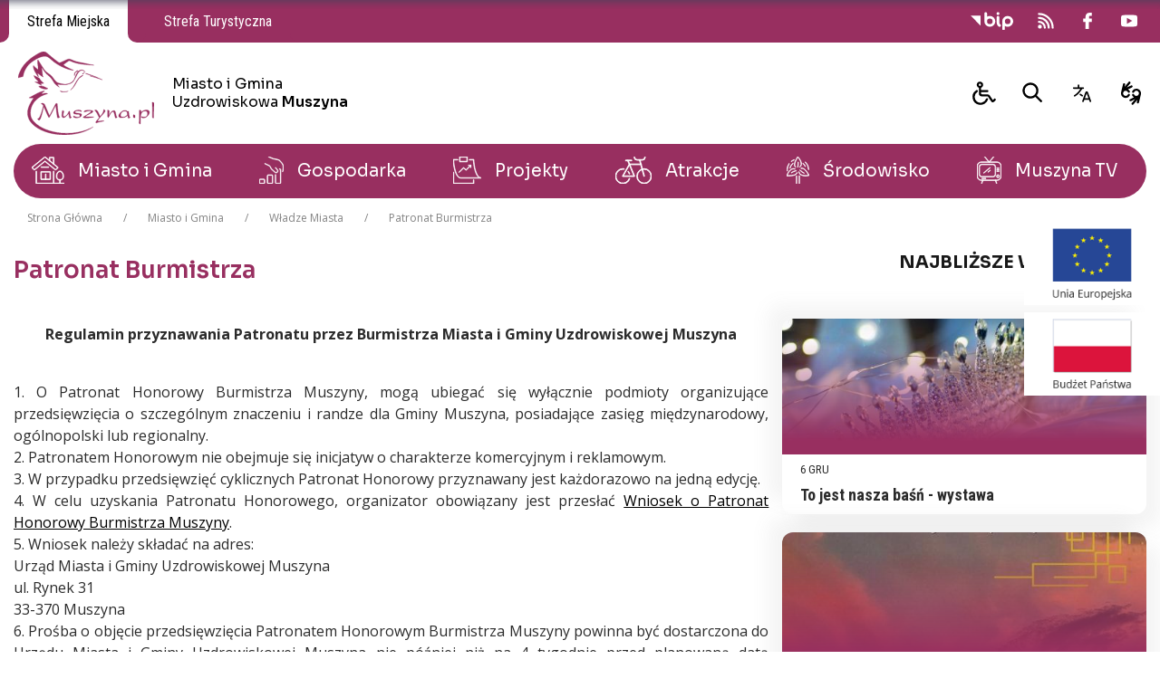

--- FILE ---
content_type: text/html; charset=UTF-8
request_url: https://muszyna.pl/pl/1790/0/patronat-burmistrza.html
body_size: 56544
content:
<!DOCTYPE html>
<html lang="pl" dir="ltr" class="
                                ">

<head>

    <title>Patronat Burmistrza - Miasto i Gmina Uzdrowiskowa Muszyna</title><meta name="description" content="Portal Miasta i Gminy Uzdrowiskowej Muszyna" /><meta name="keywords" content="Muszyna, miasto Muszyna, uzdrowisko Muszyna, Miasto i Gmina Uzdrowiskowa Muszyna" /><meta name="robots" content="index,follow" />     <meta charset="UTF-8">
<meta name="deklaracja-dostępności" content="" />
<meta name="Reference" content="COMM/SOCIAL">
<meta name="Creator" content="Interaktywna Polska Sp. z o.o.">
<meta name="Language" content="pl">
<meta name="Publisher" content="">
<meta name="Type" content="">
<meta name="viewport" content="width=device-width, user-scalable=yes, initial-scale=1">
<meta http-equiv="Content-Type" content="text/html; charset=utf-8">

 
    <link rel="apple-touch-icon" sizes="180x180" href="/apple-touch-icon.png">
<link rel="icon" type="image/png" sizes="32x32" href="/favicon-32x32.png">
<link rel="icon" type="image/png" sizes="16x16" href="/favicon-16x16.png">
<link rel="manifest" href="/site.webmanifest">
<link rel="mask-icon" href="/safari-pinned-tab.svg" color="#ee242c">
<meta name="msapplication-TileColor" content="#ffffff">
<meta name="theme-color" content="#ffffff">     <meta property="og:title" content="Patronat Burmistrza" />
<meta property="og:type" content="website" />
<meta property="og:url" content="http://muszyna.pl/pl/1790/0/patronat-burmistrza.html" />
	<meta property="og:image" content="http://muszyna.pl/live/imgmu/logo/fb-image-muszyna.jpg" />
 
    


<link href="https://fonts.googleapis.com/css?family=Open+Sans+Condensed:300%7COpen+Sans:300,400,600,700&amp;subset=latin-ext" rel="stylesheet">

<link rel="preconnect" href="https://fonts.gstatic.com">
<link href="https://fonts.googleapis.com/css2?family=Roboto:wght@100;300;400;500;700&display=swap" rel="stylesheet">

<link rel="preconnect" href="https://fonts.gstatic.com">
<link href="https://fonts.googleapis.com/css2?family=Open+Sans:ital,wght@0,300;0,400;0,600;0,700;0,800;1,400&display=swap" rel="stylesheet">

<link href="https://fonts.googleapis.com/css?family=Cabin|Roboto:400,700|Roboto+Condensed:400,700" rel="stylesheet">

<link rel="preconnect" href="https://fonts.googleapis.com">
<link rel="preconnect" href="https://fonts.gstatic.com" crossorigin>
<link href="https://fonts.googleapis.com/css2?family=Sora:wght@100;400;500;600;700;800&display=swap" rel="stylesheet">

<link href="/live-new/pub-css/font-awesome.min.css" rel="stylesheet">
            <link href="/live-new/pub-css/css-theme-muszyna-wcag.css?v=0.28" type="text/css" rel="stylesheet">
    
        <style>
        .iap-sidebar-banner img {
            border: none !important;
        }
    </style>

<style>
body{ top:0 !important; }

.sgurp-article-content {
        font-family: var(--var-font-family-secondary);
        font-size: 1.6rem;
        line-height: 1.6777;
        color: #1b1b1b;
    & ul,
    & ol {
        font-family: var(--var-font-family-secondary);
        font-size: 1.6rem;
        line-height: 1.6777;
        color: #1b1b1b;
    }
    & ul {
        list-style: disc;
        margin: 1rem 0 2rem;
        padding-left: 2rem;
    }
    & ol {
        list-style: disc;
        margin: 1rem 0 2rem;
        padding-left: 2rem;
    }
    & ul, 
    & ol {
        & li {
            margin: 0.5rem 0;
            color: #1b1b1b;
        }
    }
 }
 
</style>
<link href="/live-new/pub-css/plyr/plyr-3.6.8.css?v=1.01" type="text/css" rel="stylesheet">     <!-- <link rel="stylesheet" type="text/css" href="stylebip/ckeditor-styles.css"> -->

        <script src="/live-new/pub-js/jquery-3.5.1.min.js"></script>
        <script src="/live-new/pub-js/owl-carousel-234/owl.carousel.js"></script>
        <script src="/live-new/pub-js/tiny-slider/tiny-slider.js"></script>
        <script src="/live-new/pub-js/scripts-muszyna-wcag-plugins.js?v=0.16"></script>
        <script src="/live-new/pub-js/scripts-muszyna-wcag-dev.js?v=0.16"></script>
        <script src="/live-new/pub-js/layouts/keyboard-layouts-microsoft.js" charset="utf-8"></script>
        <script src="/live-new/pub-js/plyr/plyr-3.6.8-cdr.js"></script>
        
        <script>
            var $global_url_link_sitemap = 'mapa-strony';
            $(function() {
            });
        </script>
        
<!-- Swiper CSS -->
<link rel="stylesheet" href="https://unpkg.com/swiper/swiper-bundle.min.css" />
<!-- Swiper JS -->
<script src="https://unpkg.com/swiper/swiper-bundle.min.js"></script>




        
        <script src="/live/js/video-light-gallery/picturefill.min.js"></script>
        <script src="/live/js/video-light-gallery/lightgallery.js"></script>
        <script src="/live/js/video-light-gallery/lg-fullscreen.js"></script>
        <script src="/live/js/video-light-gallery/lg-thumbnail.js"></script>
        <script src="/live/js/video-light-gallery/lg-video.js"></script>
        <script src="/live/js/video-light-gallery/lg-autoplay.js"></script>
        <script src="/live/js/video-light-gallery/lg-zoom.js"></script>
        <script src="/live/js/video-light-gallery/lg-hash.js"></script>
        <script src="/live/js/video-light-gallery/lg-pager.js"></script>
        <script src="/live/js/video-light-gallery/jquery.mousewheel.min.js"></script>          <style>
    .var-global-max-width { width: 1500px; } /* max workplace-width - ie: 1280, 1140 etc. */
    .var-header-max-width { width: 1500px; } /* max workplace-width - ie: 1280, 1140 etc. */
    .var-content-max-width { width: 1500px; } /* max workplace-width - ie: 1280, 1140 etc. */
    .var-footer-max-width { width: 1500px; } /* max workplace-width - ie: 1280, 1140 etc. */ 

    :root {
        --var-breadcrumb-svg-divider:  '';

        --var-breadcrumb-divider-color:          #fff000;
        /* ###### GLOBAL */
        --var-global-max-width: 1500px; /* max workplace-width - ie: 1280, 1140 etc. */
        --var-header-max-width: 1400px; /* max workplace-width - ie: 1280, 1140 etc. */
        --var-content-max-width: 1400px; /* max workplace-width - ie: 1280, 1140 etc. */
        --var-footer-max-width: 1400px; /* max workplace-width - ie: 1280, 1140 etc. */
        /* WARNING - variables cannot be used in media queries */

        /* SOCIAL COLORS */
        --var-social-color-info: #000;
        --var-social-color-facebook: #1269d4;
        --var-social-color-twitter: #4da8ed;
        --var-social-color-pinterest: #e81a37;
        --var-social-color-linkedin: #026496;
        --var-social-color-tumblr: #425269;
        --var-social-color-instagram: #b92f7d;
        --var-social-color-email: #0b0b0b;
        --var-social-color-whatsapp: #22c660;
        --var-social-color-vimeo: #16b6ea;
        --var-social-color-youtube: red;
        --var-social-color-skype: #1270dd;
        --var-social-color-telegram: #1f39c9;
        --var-social-color-rss: #000;

        --var-social-color-dribble: #e84483;
        --var-social-color-vk: #3f638e;
        --var-social-color-flickr: #0060d6;

        /* FONT FAMILY */
        /*

            --var-font-family-default: 'Open Sans', Verdana, sans-serif; // sp-hot-alets, alerts etc. 
            --var-font-family-primary: 'Inter', sans-serif; // h1-h6, title, headings 
            --var-font-family-secondary: 'Inter', sans-serif; // p, article, text, pagination, header-tech-part-links 
            --var-font-family-alternative: 'Open Sans'; // meta 
            --var-font-family-additional: 'Open Sans';

            --var-font-family-menu: 'Open Sans', Arial, sans-serif;
            --var-font-family-headers: 'Open Sans', Arial, sans-serif;
            --var-font-family-text: 'Open Sans', Arial, sans-serif;
            --var-font-family-text-alt: 'Open Sans', Arial, sans-serif;
            --var-font-family-btn: 'Open Sans', Arial, sans-serif;


            'Inter', sans-serif;
            'Open Sans', Verdana, sans-serif;
            'Roboto', Verdana, sans-serif;
            
            font-family: 'Roboto Condensed', sans-serif;
            font-family: 'Cabin', sans-serif;


            https://demo2.joomshaper.com/2020/podcast/
            font-family: 'Sora', sans-serif;  - czcionka w menu
        */
        --var-font-family-default: 'Open Sans', Verdana, sans-serif; /* sp-hot-alets, alerts etc. */
        --var-font-family-primary: 'Roboto Condensed', sans-serif; /* h1-h6, title, headings */
        --var-font-family-secondary: 'Cabin', sans-serif; /* p, article, text, pagination, header-tech-part-links */
        --var-font-family-alternative: 'Open Sans'; /* meta */
        --var-font-family-additional: 'Open Sans';

        --var-font-family-menu: 'Sora', sans-serif;
        --var-font-family-headers: 'Sora', sans-serif; /*'Roboto Condensed', sans-serif;*/ 
        --var-font-family-text: 'Cabin', sans-serif;
        --var-font-family-text-alt: 'Open Sans', Arial, sans-serif;
        --var-font-family-btn: 'Cabin', sans-serif;

        /* HEADING FONT SIZE - cmp-v1 */
        --var-heading-h1-size-l: 4rem;
        --var-heading-h2-size-l: 3.4rem;
        --var-heading-h3-size-l: 2.8rem;
        --var-heading-h4-size-l: 2.2rem;
        --var-heading-h5-size-l: 1.6rem;
        --var-heading-h6-size-l: 1.4rem;

        --var-heading-h1-size-m: 4rem;
        --var-heading-h2-size-m: 3.4rem;
        --var-heading-h3-size-m: 2.8rem;
        --var-heading-h4-size-m: 2.2rem;
        --var-heading-h5-size-m: 1.6rem;
        --var-heading-h6-size-m: 1.4rem;

    }

</style>     <style>

    .theme-normal {
        /* ###### GLOBAL */
        --var-text-default-color: #000;
        /* --var-body-bgcolor: #f0f0f0; */
        --var-body-bgcolor: #fff;

        --var-text-color-primary: #2b2b2b;
        --var-text-color-secondary: #2b2b2b;
        --var-text-color-alternative: #2b2b2b;
        --var-text-color-additional: #2b2b2b;

        --var-c-contrast-0: #fff;
        --var-c-contrast-10: #fbfbfb;
        --var-c-contrast-50: #f7f7f7;
        --var-c-contrast-75: #efefef;
        --var-c-contrast-100: #e8e8e8;
        --var-c-contrast-125: #e2e2e2;
        --var-c-contrast-150: #ddd;
        --var-c-contrast-200: #ccc;
        --var-c-contrast-300: #bbb;
        --var-c-contrast-400: #999;
        --var-c-contrast-450: #8a8a8a;
        --var-c-contrast-500: #777;
        --var-c-contrast-600: #666;
        --var-c-contrast-650: #505050;
        --var-c-contrast-700: #444;
        --var-c-contrast-800: #333;
        --var-c-contrast-850: #191919;
        --var-c-contrast-900: #161616;
        --var-c-contrast: #000;
        --var-c-rgba: 0, 0, 0;

        /* ###### OUTLINE & FOCUS - universal */
        --var-outline-focus-color: #007fff;
        --var-outline: 2px solid transparent;
        --var-outline-offset: 5px;
        --var-outline-hover: 2px solid #007fff;
        --var-outline-offset-hover: 0;

        /* ###### OUTLINE & FOCUS - more visible */
        --var-outline-high-focus-color: #007fff;
        --var-outline-high: 3px solid transparent;
        --var-outline-high-offset: 5px;
        --var-outline-high-hover: 2px solid #007fff;
        --var-outline-high-offset-hover: 0;

        /* ###### HEADER - LAYOUT PART */
        --var-page-header-border: 1px solid #dddddd;

        /* ###### HEADER - TECH TOP PART */
        --var-header-tech-part-bgcolor: #982f60;
        --var-header-tech-part-bgcolor-hover: #701640;
        --var-header-tech-part-bgcolor-active: #fff;
        --var-header-tech-part-list-link: #fff;
        --var-header-tech-part-list-link-hover: #fff;
        --var-header-tech-part-list-link-active: #000;
        --var-header-tech-part-list-link-active-hover: #000;

        /* ###### HEADER - LOGO, BTNS PART */
        --var-header-logo-part-bgcolor: transparent;
        /*#fff;*/
        /*#f0f0f0; */

        /* ###### HEADER - MENU HORIZONTAL SIMPLE V1 */
        --var-header-menu-hor-simple-v1-font-family: var(--var-font-family-menu);

        --var-header-menu-hor-simple-v1-bgcolor: transparent;
        --var-header-menu-hor-simple-v1-color: #fff;
        --var-header-menu-hor-simple-v1-border-color: #515838;
        --var-header-menu-hor-simple-v1-before-elem-bgcolor: #fff;

        --var-header-menu-hor-simple-v1-bgcolor-hover: #fff;
        --var-header-menu-hor-simple-v1-color-hover: #515838;
        /*#982f60;*/
        
        --var-header-menu-hor-simple-v1-border-color-hover: #515838;
        --var-header-menu-hor-simple-v1-before-elem-bgcolor-hover: #bcbcbc;

        /* ###### HEADER SEARCH V1 */
        --var-header-search-section-wrp-bgcolor: transparent;
        --var-header-search-section-wrp-border: none;
        --var-header-search-section-wrp-color: #000;
        /*#262626;*/

        --var-header-search-form-input-color: #000;
        --var-header-search-form-input-bgcolor: #f0f0f0;
        --var-header-search-form-input-border-color: #000;

        --var-header-search-form-button-color: #000;
        --var-header-search-form-button-bgcolor: #f0f0f0;
        --var-header-search-form-button-border-color: #000;
        --var-header-search-form-button-color-hover: #fff;
        --var-header-search-form-button-bgcolor-hover: #982f60;
        --var-header-search-form-button-border-color-hover: #fff;

        /* ###### HEADER BUTTONS V1 */
        --var-header-resp--main-bg-color: #fff;
        --var-header-resp--main-bg-border-color: #fff;
        --var-header-btns-set-color: #000;
        --var-header-btns-set-bgcolor: #ffffff;
        --var-header-btns-set-border-color: #ffffff;
        --var-header-btns-set-color-hover: #fff;
        --var-header-btns-set-bgcolor-hover: #000;
        --var-header-btns-set-border-color-hover: #982f60;

        @media (min-width: 1200px){
            .header-resp--main-style {
                --var-header-resp--main-bg-color: #fff;
                --var-header-resp--main-bg-border-color: #fff;
                --var-header-btns-set-color: #000;
                --var-header-btns-set-bgcolor: #ffffff;
                --var-header-btns-set-border-color: #ffffff;
                --var-header-btns-set-color-hover: #fff;
                --var-header-btns-set-bgcolor-hover: #000;
                --var-header-btns-set-border-color-hover: #982f60;
            }
        }
        @media (max-width: 1200px){
            .header-resp--main-style {
                --var-header-resp--main-bg-color: #8d5f3e;
                --var-header-resp--main-bg-border-color: #8d5f3e;
                --var-header-btns-set-color: #fff;
                --var-header-btns-set-bgcolor: #8d5f3e;
                --var-header-btns-set-border-color: #8d5f3e;
                --var-header-btns-set-color-hover: #fff;
                --var-header-btns-set-bgcolor-hover: #982f60;
                --var-header-btns-set-border-color-hover: #982f60;
            }
        }
        
        --var-lang-header-bgcolor: #fff; 
        --var-lang-header-border: 1px solid #e2e2e2;
        --var-lang-header-bshadow: rgba(50, 50, 93, 0.25) 0px 50px 100px -20px, rgba(0, 0, 0, 0.3) 0px 30px 60px -30px;
        --var-lang-header-button-prim-bgcolor: #fff;
        --var-lang-header-button-prim-bordercolor: transparent;
        --var-lang-header-button-prim-color: #000;
        --var-lang-header-button-prim-bgcolor-hover: #982f60;
        --var-lang-header-button-prim-bordercolor-hover: #fff;
        --var-lang-header-button-prim-color-hover: #fff;


        /* ###### MANU MAIN - DEFAULT COLORS */
        --var-menu-main-wrp-height: 60px;

        --var-menu-main-toggle-bgcolor: #cccccc;
        --var-menu-main-toggle-color: #000000;
        --var-menu-main-toggle-border: 1px solid #ccc;

        --var-menu-main-toggle-btn-bgcolor: #f0f0f0;
        --var-menu-main-toggle-btn-color: #000;
        --var-menu-main-toggle-btn-border: 1px solid #fff;
        --var-menu-main-toggle-btn-bgcolor-hover: #982f60;
        --var-menu-main-toggle-btn-color-hover: #fff;
        --var-menu-main-toggle-btn-border-hover: 1px solid #fff;


        --var-menu-main-bgcolor: #982f60;
            --var-menu-main-border: 1px solid #3498db;
            --var-menu-main-bordercolor: #3498db;
            --var-menu-main-separator: 1px solid #982f60;
            --var-menu-main-separatorcolor: #982f60;
            --var-menu-main-add-color: #fff;
            --var-menu-main-level-0-btn-bgcolor: #982f60;
            --var-menu-main-level-0-btn-color: #fff;
            --var-menu-main-level-0-btn-bgcolor-hover: #000;
            --var-menu-main-level-0-btn-color-hover: #fff;

            --var-menu-main-level-1-bgcolor: #000;
            /* --var-menu-main-level-1-bordercolor: #3498db; */
            --var-menu-main-level-1-bordercolor: #fff;
            --var-menu-main-level-1-separator: 1px solid #262626;
            --var-menu-main-level-1-separatorcolor: #262626;
            --var-menu-main-level-1-bshadow: rgba(50, 50, 93, 0.25) 0px 50px 100px -20px, rgba(0, 0, 0, 0.3) 0px 30px 60px -30px;
            --var-menu-main-level-1-btn-bgcolor: #000;
            --var-menu-main-level-1-btn-color: #fff;
            --var-menu-main-level-1-btn-bgcolor-hover: #982f60;
            --var-menu-main-level-1-btn-color-hover: #fff;

            --var-menu-main-arrow-btn-color: #fff;
            --var-menu-main-arrow-btn-bgcolor: rgba(0, 0, 0, 0.08);
            --var-menu-main-arrow-btn-color-hover: #fff;
            --var-menu-main-arrow-btn-bgcolor-hover: rgb(0, 0, 0);

            --var-menu-main-special-color-1: #fff;
            --var-menu-main-special-color-2: #555555;

        .header-style-color-c {
        /*--var-menu-main-bgcolor: #982f60;*/


            --var-menu-main-bgcolor: #982f60;
            --var-menu-main-border: 1px solid #3498db;
            --var-menu-main-bordercolor: #3498db;
            --var-menu-main-separator: 1px solid #982f60;
            --var-menu-main-separatorcolor: #982f60;
            --var-menu-main-add-color: #fff;
            --var-menu-main-level-0-btn-bgcolor: #982f60;
            --var-menu-main-level-0-btn-color: #fff;
            --var-menu-main-level-0-btn-bgcolor-hover: #000;
            --var-menu-main-level-0-btn-color-hover: #fff;

            --var-menu-main-level-1-bgcolor: #000;
            /* --var-menu-main-level-1-bordercolor: #3498db; */
            --var-menu-main-level-1-bordercolor: #fff;
            --var-menu-main-level-1-separator: 1px solid #262626;
            --var-menu-main-level-1-separatorcolor: #262626;
            --var-menu-main-level-1-bshadow: rgba(50, 50, 93, 0.25) 0px 50px 100px -20px, rgba(0, 0, 0, 0.3) 0px 30px 60px -30px;
            --var-menu-main-level-1-btn-bgcolor: #000;
            --var-menu-main-level-1-btn-color: #fff;
            --var-menu-main-level-1-btn-bgcolor-hover: #982f60;
            --var-menu-main-level-1-btn-color-hover: #fff;

            --var-menu-main-arrow-btn-color: #fff;
            --var-menu-main-arrow-btn-bgcolor: rgba(0, 0, 0, 0.08);
            --var-menu-main-arrow-btn-color-hover: #fff;
            --var-menu-main-arrow-btn-bgcolor-hover: rgb(0, 0, 0);

            --var-menu-main-special-color-1: #fff;
            --var-menu-main-special-color-2: #555555;
        }

        .header-style-color-w {
        /*--var-menu-main-bgcolor: #982f60;*/


            --var-menu-main-bgcolor: #982f60;

            --var-menu-main-border: 1px solid #efefef;
            --var-menu-main-bordercolor: #efefef;

            --var-menu-main-separator: 1px solid #982f60;
            --var-menu-main-separatorcolor: #982f60;
            --var-menu-main-add-color: #fff;
            --var-menu-main-level-0-btn-bgcolor: #982f60;
            --var-menu-main-level-0-btn-color: #fff;
            --var-menu-main-level-0-btn-bgcolor-hover: #000;
            --var-menu-main-level-0-btn-color-hover: #fff;

            --var-menu-main-level-1-bgcolor: #fff;
            /* --var-menu-main-level-1-bordercolor: #3498db; */
            --var-menu-main-level-1-bordercolor: #efefef;
            --var-menu-main-level-1-separator: 1px solid #efefef;
            --var-menu-main-level-1-separatorcolor: #efefef;
            --var-menu-main-level-1-bshadow: rgba(50, 50, 93, 0.25) 0px 50px 100px -20px, rgba(0, 0, 0, 0.3) 0px 30px 60px -30px;
            --var-menu-main-level-1-btn-bgcolor: #fff;
            --var-menu-main-level-1-btn-color: #2b2b2b;
            --var-menu-main-level-1-btn-bgcolor-hover: #982f60;
            --var-menu-main-level-1-btn-color-hover: #fff;

            --var-menu-main-arrow-btn-color: #fff;
            --var-menu-main-arrow-btn-bgcolor: rgba(0, 0, 0, 0.08);
            --var-menu-main-arrow-btn-color-hover: #fff;
            --var-menu-main-arrow-btn-bgcolor-hover: rgb(0, 0, 0);

            --var-menu-main-special-color-1: #fff;
            --var-menu-main-special-color-2: #555555;
        }

        .header-style-color-w2 {
        /*--var-menu-main-bgcolor: #982f60;*/


            --var-menu-main-bgcolor: #982f60;
            --var-menu-main-border: 1px solid #3498db;
            --var-menu-main-bordercolor: #3498db;
            --var-menu-main-separator: 1px solid #982f60;
            --var-menu-main-separatorcolor: #982f60;
            --var-menu-main-add-color: #fff;
            --var-menu-main-level-0-btn-bgcolor: #982f60;
            --var-menu-main-level-0-btn-color: #fff;
            --var-menu-main-level-0-btn-bgcolor-hover: #000;
            --var-menu-main-level-0-btn-color-hover: #fff;

            --var-menu-main-level-1-bgcolor: #000;
            /* --var-menu-main-level-1-bordercolor: #3498db; */
            --var-menu-main-level-1-bordercolor: #fff;
            --var-menu-main-level-1-separator: 1px solid #262626;
            --var-menu-main-level-1-separatorcolor: #262626;
            --var-menu-main-level-1-bshadow: rgba(50, 50, 93, 0.25) 0px 50px 100px -20px, rgba(0, 0, 0, 0.3) 0px 30px 60px -30px;
            --var-menu-main-level-1-btn-bgcolor: #000;
            --var-menu-main-level-1-btn-color: #fff;
            --var-menu-main-level-1-btn-bgcolor-hover: #982f60;
            --var-menu-main-level-1-btn-color-hover: #fff;

            --var-menu-main-arrow-btn-color: #fff;
            --var-menu-main-arrow-btn-bgcolor: rgba(0, 0, 0, 0.08);
            --var-menu-main-arrow-btn-color-hover: #fff;
            --var-menu-main-arrow-btn-bgcolor-hover: rgb(0, 0, 0);

            --var-menu-main-special-color-1: #fff;
            --var-menu-main-special-color-2: #555555;
        }




        /* 
        --var-menu-main-bgcolor: transparent; 
        --var-menu-main-border: 1px solid #ddd;
        --var-menu-main-bordercolor: #ccc;
        --var-menu-main-separator: 1px solid #ccc;
        --var-menu-main-separatorcolor: #fff;
        --var-menu-main-add-color: #fff;
        --var-menu-main-level-0-btn-bgcolor: #fff;
        --var-menu-main-level-0-btn-color: #292929;
        --var-menu-main-level-0-btn-bgcolor-hover: #003c71;
        --var-menu-main-level-0-btn-color-hover: #fff;

        --var-menu-main-level-1-bgcolor: #fff;
        --var-menu-main-level-1-bordercolor: #982f60;
        --var-menu-main-level-1-separator: 1px solid #ccc;
        --var-menu-main-level-1-separatorcolor: #ccc;
        --var-menu-main-level-1-bshadow: rgba(50, 50, 93, 0.25) 0px 50px 100px -20px, rgba(0, 0, 0, 0.3) 0px 30px 60px -30px;
        --var-menu-main-level-1-btn-bgcolor: #fff;
        --var-menu-main-level-1-btn-color: #1d1d1d;
        --var-menu-main-level-1-btn-bgcolor-hover: #fff;
        --var-menu-main-level-1-btn-color-hover: #982f60;

        --var-menu-main-arrow-btn-color: #fff;
        --var-menu-main-arrow-btn-bgcolor: rgba(0, 0, 0, 0.08);
        --var-menu-main-arrow-btn-color-hover: #fff;
        --var-menu-main-arrow-btn-bgcolor-hover: rgb(0, 0, 0);

        --var-menu-main-special-color-1: #fff;
        --var-menu-main-special-color-2: #555555;
 */



        /* ###### MANU VERTICAL - DEFAULT COLORS etc */
        --var-menu-vert-font-family-prim: var(--var-font-family-menu);
        --var-menu-vert-font-family-alt: var(--var-font-family-menu);

        /* te zmienne są dobre jak chemy mieć 2 rozmiary w zalezności od resp - rzadziej używane*/
        --var-menu-vert-size-prim-l: 1.8rem;
        --var-menu-vert-size-prim-m: 1.6rem;
        --var-menu-vert-lh-prim-l: 1.2;
        --var-menu-vert-lh-prim-m: 1.3;

        --var-menu-vert-size-alt-l: 1.4rem;
        --var-menu-vert-size-alt-m: 1.4rem;
        --var-menu-vert-lh-alt-l: 1.3;
        --var-menu-vert-lh-alt-m: 1.3;

        /* te zmienne są dobre w większej ilości przypadków */
        --var-menu-vert-size-l1: 1.6rem;
        --var-menu-vert-size-l2: 1.4rem;
        --var-menu-vert-size-l3: 1.3rem;
        --var-menu-vert-size-l4: 1.3rem;
        --var-menu-vert-size-l5: 1.3rem;
        --var-menu-vert-lh-l1: 1.3;
        --var-menu-vert-lh-l2: 1.3;

        --var-menu-vert-color-prim: #262626;
        --var-menu-vert-color-prim-hover: #fff;
        --var-menu-vert-color-prim-active: #fff;
        --var-menu-vert-color-prim-active-hover: #fff;
        --var-menu-vert-bgcolor-prim: #fff;
        --var-menu-vert-bgcolor-prim-hover: #982f60;
        --var-menu-vert-bgcolor-prim-active: #982f60;
        --var-menu-vert-bgcolor-prim-active-hover: #982f60;

        --var-menu-vert-border-prim-sep: 1px solid #ccc;

        --var-menu-vert-color-alt: #262626;
        --var-menu-vert-color-alt-hover: #000;
        --var-menu-vert-color-alt-active: #000;
        --var-menu-vert-color-alt-active-hover: #000;
        --var-menu-vert-bgcolor-alt: #f5f5f5;
        --var-menu-vert-bgcolor-alt-hover: #fff;
        --var-menu-vert-bgcolor-alt-active: #fff;
        --var-menu-vert-bgcolor-alt-active-hover: #fff;

        --var-menu-vert-border-alt-sep: 1px solid #fff;

        --var-menu-vert-special-bgcolor-1: #000;
        --var-menu-vert-special-bgcolor-2: #000;
        --var-menu-vert-special-bgcolor-3: #000;
        --var-menu-vert-special-bgcolor-4: #000;


        /* HEADING FONT SIZE - cmp-v1 */
        --var-heading-title-color-1: #2b2b2b;
        --var-heading-title-color-2: #2b2b2b;
        --var-heading-title-color-3: #2b2b2b;
        --var-heading-text-color-1: #2b2b2b;
        --var-heading-text-color-2: #2b2b2b;
        --var-heading-bgcolor-1: #982f60;
        --var-heading-bgcolor-2: #982f60;
        --var-heading-bgcolor-2: #982f60;
        --var-heading-border-color-1: #982f60;
        --var-heading-border-color-1-alt: #e8e8e8;
        --var-heading-border-color-2: #2b2b2b;
        --var-heading-border-color-2-alt: #2b2b2b;
        --var-heading-border-color-3: #2b2b2b;
        --var-heading-border-color-3-alt: #2b2b2b;

        --var-heading-additional-color-1: #982f60;
        --var-heading-additional-color-2: #982f60;

        /* ###### BUTTONS SET */
        --var-btn-set-font-family: 'Open Sans', Arial, sans-serif;
        --var-btn-set-font-size-sm: 1.5rem;
        --var-btn-set-font-size-nm: 2rem;
        --var-btn-set-font-size-bg: 2.2rem;
        --var-btn-set-font-size-lg: 3rem;
        --var-btn-set-font-weight: normal !important;
        --var-btn-set-line-height: .9;

        --var-btn-set-pad-x-size-sm: 1.25rem;
        --var-btn-set-pad-x-size-nm: 1.45rem;
        --var-btn-set-pad-x-size-bg: 1.85rem;
        --var-btn-set-pad-x-size-lg: 2.3rem;

        --var-btn-set-pad-y-size-sm: .75rem;
        --var-btn-set-pad-y-size-nm: .95rem;
        --var-btn-set-pad-y-size-bg: 1.35rem;
        --var-btn-set-pad-y-size-lg: 1.6rem;

        --var-btn-set-min-width: 100px;

        --var-btn-set-border-radius: 0rem;
        --var-btn-set-border-width: 2px;

        --var-btn-set-text-color-primary: #fff;
        --var-btn-set-asset-color-primary: #0059a6;
        --var-btn-set-text-color-primary-hover: #fff;
        --var-btn-set-asset-color-primary-hover: #003053;

        --var-btn-set-text-color-secondary: #292929;
        --var-btn-set-asset-color-secondary: #ccc;
        --var-btn-set-text-color-secondary-hover: #292929;
        --var-btn-set-asset-color-secondary-hover: #ccc;

        /* ###### WEATHER SET */
        --var-weather-text-color-main: #000;
        --var-weather-color-main: #000;
        --var-weather-color-day: #3e3e3e;
        --var-weather-color-temp: #3e3e3e;

        --var-weather-bgcolor: #fff;
        --var-weather-bgcolor-data-prim: #fff;
        --var-weather-bgcolor-data-sec: #f7f7f7;

        /* ###### HOT NEWS LIST - v1 */
        --var-hot-news-title-font-size-small: 20px;
        --var-hot-news-title-font-size-normal: 20px;
        --var-hot-news-title-font-size-large: 30px;
        --var-hot-news-title-font-weight: normal;

        --var-hot-news-title-color: #fff;
        --var-hot-news-title-color-hover: #fff;
        --var-hot-news-title-bgcolor: #fff;
        --var-hot-news-title-bgcolor-hover: #fff;

        --var-hot-news-meta-color: #fff;
        --var-hot-news-meta-color-hover: #fff;
        --var-hot-news-meta-font-size: 14px;
        --var-hot-news-meta-font-size-large: 14px;


        /* ###### LS - HEAD - Layout Structure */
        --var-ls-cs-main-wrp-bgcolor: #fff; 
        --var-ls-cs-main-wrp-bgcolor--extra: hsl(0, 0%, 100%); /* #fff; */  
        .ls-cs-head--style-white {
            --var-ls-cs-main-wrp-bgcolor: #fff; 
            --var-ls-cs-main-wrp-bgcolor--extra: transparent; /* #e0e0e0; */ 
        }
        .ls-cs-head--style-light-grey {
            --var-ls-cs-main-wrp-bgcolor: #fff; 
            --var-ls-cs-main-wrp-bgcolor--extra: hsl(0, 0%, 94%); /* #e0e0e0; */ 
        }
        .ls-cs-head--style-grey {
            --var-ls-cs-main-wrp-bgcolor: #fff; 
            --var-ls-cs-main-wrp-bgcolor--extra: hsl(0, 0%, 88%); /* #e0e0e0; */ 
        }
        .ls-cs-head--style-purple {
            --var-ls-cs-main-wrp-bgcolor: #fff; 
            --var-ls-cs-main-wrp-bgcolor--extra: #982f60; 
        }
        .ls-cs-head--style-purple-light {
            --var-ls-cs-main-wrp-bgcolor: #fff; 
            --var-ls-cs-main-wrp-bgcolor--extra: #fff3f9; 
        }

        /* ###### LS - HEAD - Layout Structure - Heading */
        --var-ls-cs-head-text-color: #982f60;
        --var-ls-cs-head-title-color: #191919;
        --var-ls-cs-head-title-color-hover: #982f60; 
        --var-ls-cs-head-border: 2px solid #dfdfdf; 
        --var-ls-cs-head-appx-bgcolor: #982f60;
        .ls-cs-head--style-white {
            --var-ls-cs-head-text-color: #982f60;
            --var-ls-cs-head-title-color: #191919;
            --var-ls-cs-head-title-color-hover: #982f60; 
            --var-ls-cs-head-border: 2px solid #dfdfdf; 
            --var-ls-cs-head-appx-bgcolor: #982f60;
        }
        .ls-cs-head--style-grey {
            --var-ls-cs-head-text-color: #982f60;
            --var-ls-cs-head-title-color: #191919;
            --var-ls-cs-head-title-color-hover: #982f60; 
            --var-ls-cs-head-border: 2px solid #dfdfdf; 
            --var-ls-cs-head-appx-bgcolor: #982f60;
        }
        .ls-cs-head--style-purple {
            --var-ls-cs-head-text-color: #fff;
            --var-ls-cs-head-title-color: #fff;
            --var-ls-cs-head-title-color-hover: #fff; 
            --var-ls-cs-head-border: none;  
            --var-ls-cs-head-appx-bgcolor: #982f60;
        }
        .ls-cs-head--style-purple-light {
            --var-ls-cs-head-text-color: #982f60;
            --var-ls-cs-head-title-color: #191919;
            --var-ls-cs-head-title-color-hover: #982f60; 
            --var-ls-cs-head-border: 1px solid hsla(332, 53%, 39%, 0.1);  
            --var-ls-cs-head-appx-bgcolor: #982f60;
        }

        /* ###### ARTICLE */
        --var-article-primary-text-color: var(--var-text-color-primary);
        /* headings, title */
        --var-article-primary-text-color-alt: var(--var-text-color-primary);
        /* headings, title - alternative */
        --var-article-secondary-text-color: var(--var-text-color-primary);
        /* text */
        --var-article-additional-text-color: #2e2e2e;
        /* date, author etc */
        --var-article-link-color: #000;
        --var-article-link-color-hover: #000;
        /* hover, focus */
        --var-article-link-color-active: #000;
        --var-article-link-color-visited: #000;

        --var-article-table-border-color: #000;
        --var-article-table-thead-td-bgcolor: #f0f0f0;
        --var-article-table-tbody-td-bgcolor: #fff;
        --var-article-table-rwd-title-color: #464646;
        --var-article-table-rwd-nth-child-bgcolor: #e5e5e5;

        --var-article-border-primary-color: #bababa;
        --var-article-border-secondary-color: #bababa;
        --var-article-list-border-color: #ebebeb;
        --var-article-list-border-color-dark: #cccccc;
        --var-article-list-border-color-darker: #adadad;
        --var-article-list-border-color-darkest: #939393;

        --var-article-figure-caption-color: #000;
        --var-article-figure-caption-bgcolor: #ccc;
        --var-article-code-bgcolor: rgba(0, 0, 0, .05);

        /* ###### ARTICLE HEAD */
        --var-article-head-bgcolor: transparent;
        --var-article-head-border-color: #000;
        --var-article-head-title-color: #000;
        --var-article-head-meta-color: #000;
        /*date, time, meta*/
        --var-article-head-text-color: #000;
        --var-article-head-link-color: #000;
        --var-article-head-link-color-hover: #982f60;
        --var-article-head-btn-color: #000;
        --var-article-head-btn-bgcolor: transparent;
        --var-article-head-btn-color-hover: #982f60;
        --var-article-head-btn-bgcolor-hover: transparent;

        /* ###### LISTS */
        --var-lists-text-font-family: var(--var-font-family-primary);
        --var-lists-text-size: 1.6rem;
        --var-lists-text-lh: 1.5;
        --var-lists-text-primary-color: var(--var-text-color-primary);
        --var-lists-text-secondary-color: #000;
        --var-lists-text-additional-color: #000;
        --var-lists-text-primary-color-hover: #000;

        --var-lists-link-primary-color: #004290;
        --var-lists-link-primary-color-hover: #fff;
        --var-lists-link-primary-color-visited: #004290;
        --var-lists-link-primary-bgcolor: #f5f5f5;
        --var-lists-link-primary-bgcolor-hover: #982f60; 
        --var-lists-link-primary-border-color: 1px solid #ccc;
        --var-lists-link-primary-border-color-hover: 1px solid #ccc;

        --var-lists-border-primary-color: #ebebeb;
        --var-lists-border-secondary-color: #000;

        --var-lists-btn-text-primary-color: #000;
        --var-lists-btn-text-secondary-color: #000;
        --var-lists-btn-text-primary-color-hover: #000;
        --var-lists-btn-text-secondary-color-hover: #000;
        --var-lists-btn-bg-primary-color: #000;
        --var-lists-btn-bg-secondary-color: #000;
        --var-lists-btn-bg-primary-color-hover: #000;
        --var-lists-btn-bg-secondary-color-hover: #000;

    .ls-cs-head--style-purple2 {
        --var-shorts-title-color: #fff; 
        --var-shorts-title-color-hover: #fff;
        --var-shorts-text-color: #fff;
        --var-shorts-text-color-hover: #fff;
        /* --var-shorts-bgcolor: #f7f8fc; */
        --var-shorts-bgcolor: hsl(332, 53%, 39%); /* #982f60; */ 
        --var-shorts-bgcolor-hover: hsl(332, 53%, 29%); 
        --var-shorts-border: none;
        --var-shorts-border-hover: none;
        --var-shorts-box-shadow: 15px 15px 20px #812852, -15px -15px 20px #af366e; 
        --var-shorts-box-shadow-hover: -20px -20px 60px #812852, 20px 20px 60px #af366e;
        /* --var-shorts-box-shadow-hover: inset 20px 20px 60px #812852, inset -20px -20px 60px #af366e; */
        --var-shorts-svg-color-1: #fff; 
        --var-shorts-svg-color-1-hover: #fff; 
        --var-shorts-svg-color-2: #fff;
        --var-shorts-svg-color-2-hover: #fff;
        --var-shorts-svg-bgcolor-1: #000;
        --var-shorts-svg-bgcolor-1-hover: #fff;
        --var-shorts-svg-bgcolor-2: #000;
        --var-shorts-svg-bgcolor-2-hover: #fff;
        --var-shorts-title-size: 1.5rem;
        --var-shorts-text-size: 1.5rem; 
        --var-shorts-transition: 0.3s;
        --var-shorts-transform-hover: translateY(3px);
    }
    .ls-cs-head--style-purple-light2 {
        --var-shorts-title-color: #000;
        --var-shorts-title-color-hover: #fff;
        --var-shorts-text-color: #000;
        --var-shorts-text-color-hover: #fff;
        /* --var-shorts-bgcolor: #f7f8fc; */
        --var-shorts-bgcolor: #fff3f9;  
        --var-shorts-bgcolor-hover: #982f60;
        --var-shorts-border: none;
        --var-shorts-border-hover: none;
        --var-shorts-box-shadow: 15px 15px 20px hsla(332, 53%, 39%, 0.1), -15px -15px 20px hsla(332, 53%, 39%, 0.05);
        --var-shorts-box-shadow-hover: #000;
        --var-shorts-svg-color-1: #982f60; 
        --var-shorts-svg-color-1-hover: #fff; 
        --var-shorts-svg-color-2: #000;
        --var-shorts-svg-color-2-hover: #fff;
        --var-shorts-svg-bgcolor-1: #000;
        --var-shorts-svg-bgcolor-1-hover: #fff;
        --var-shorts-svg-bgcolor-2: #000;
        --var-shorts-svg-bgcolor-2-hover: #fff;
        --var-shorts-title-size: 1.5rem;
        --var-shorts-text-size: 1.5rem; 
        --var-shorts-transition: 0.3s;
        --var-shorts-transform-hover: translateY(3px);
    }



   
    --var-shorts-title-color: #000;
    --var-shorts-title-color-hover: #fff;
    --var-shorts-text-color: #000;
    --var-shorts-text-color-hover: #fff;
    /* --var-shorts-bgcolor: #f7f8fc; */
    --var-shorts-bgcolor: #e0e0e0;
    --var-shorts-bgcolor-hover: #982f60;
    --var-shorts-border: none;
    --var-shorts-border-hover: none;
    /* --var-shorts-box-shadow: -15px -15px 20px rgba(255,255,255,.8), 15px 15px 20px rgba(57,65,124,.08); */
    --var-shorts-box-shadow: 15px 15px 20px hsla(0, 0%, 75%, 1), -15px -15px 20px hsla(0, 0%, 100%, 0.3); 
    --var-shorts-box-shadow-hover: #000;
    --var-shorts-svg-color-1: #982f60; 
    --var-shorts-svg-color-1-hover: #fff; 
    --var-shorts-svg-color-2: #000;
    --var-shorts-svg-color-2-hover: #fff;
    --var-shorts-svg-bgcolor-1: #000;
    --var-shorts-svg-bgcolor-1-hover: #fff;
    --var-shorts-svg-bgcolor-2: #000;
    --var-shorts-svg-bgcolor-2-hover: #fff;
    --var-shorts-title-size: 1.5rem;
    --var-shorts-text-size: 1.5rem; 
    --var-shorts-transition: 0.3s;
    --var-shorts-transform-hover: translateY(3px);

    .ls-cs-head--style-grey {
        --var-shorts-title-color: #000;
        --var-shorts-title-color-hover: #fff;
        --var-shorts-text-color: #000;
        --var-shorts-text-color-hover: #fff;
        /* --var-shorts-bgcolor: #f7f8fc; */
        --var-shorts-bgcolor: #efefef;
        --var-shorts-bgcolor-hover: #982f60;
        --var-shorts-border: none;
        --var-shorts-border-hover: none;
        /* --var-shorts-box-shadow: -15px -15px 20px rgba(255,255,255,.8), 15px 15px 20px rgba(57,65,124,.08); */
        --var-shorts-box-shadow: 15px 15px 20px hsla(0, 0%, 75%, 1), -15px -15px 20px hsla(0, 0%, 100%, 0.3); 
        --var-shorts-box-shadow-hover: #000;
        --var-shorts-svg-color-1: #982f60; 
        --var-shorts-svg-color-1-hover: #fff; 
        --var-shorts-svg-color-2: #000;
        --var-shorts-svg-color-2-hover: #fff;
        --var-shorts-svg-bgcolor-1: #000;
        --var-shorts-svg-bgcolor-1-hover: #fff;
        --var-shorts-svg-bgcolor-2: #000;
        --var-shorts-svg-bgcolor-2-hover: #fff;
        --var-shorts-title-size: 1.5rem;
        --var-shorts-text-size: 1.5rem; 
        --var-shorts-transition: 0.3s;
        --var-shorts-transform-hover: translateY(3px);
    }
    .ls-cs-head--style-purple {
        --var-shorts-title-color: #fff; 
        --var-shorts-title-color-hover: #fff;
        --var-shorts-text-color: #fff;
        --var-shorts-text-color-hover: #fff;
        /* --var-shorts-bgcolor: #f7f8fc; */
        --var-shorts-bgcolor: hsl(332, 53%, 39%); /* #982f60; */ 
        --var-shorts-bgcolor-hover: hsl(332, 53%, 29%); 
        --var-shorts-border: none;
        --var-shorts-border-hover: none;
        --var-shorts-box-shadow: 15px 15px 20px #812852, -15px -15px 20px #af366e; 
        --var-shorts-box-shadow-hover: -20px -20px 60px #812852, 20px 20px 60px #af366e;
        /* --var-shorts-box-shadow-hover: inset 20px 20px 60px #812852, inset -20px -20px 60px #af366e; */
        --var-shorts-svg-color-1: #fff; 
        --var-shorts-svg-color-1-hover: #fff; 
        --var-shorts-svg-color-2: #fff;
        --var-shorts-svg-color-2-hover: #fff;
        --var-shorts-svg-bgcolor-1: #000;
        --var-shorts-svg-bgcolor-1-hover: #fff;
        --var-shorts-svg-bgcolor-2: #000;
        --var-shorts-svg-bgcolor-2-hover: #fff;
        --var-shorts-title-size: 1.5rem;
        --var-shorts-text-size: 1.5rem; 
        --var-shorts-transition: 0.3s;
        --var-shorts-transform-hover: translateY(3px);
    }
    .ls-cs-head--style-purple-light {
        --var-shorts-title-color: #000;
        --var-shorts-title-color-hover: #fff;
        --var-shorts-text-color: #000;
        --var-shorts-text-color-hover: #fff;
        /* --var-shorts-bgcolor: #f7f8fc; */
        --var-shorts-bgcolor: #fff3f9;  
        --var-shorts-bgcolor-hover: #982f60;
        --var-shorts-border: none;
        --var-shorts-border-hover: none;
        --var-shorts-box-shadow: 15px 15px 20px hsla(332, 53%, 39%, 0.1), -15px -15px 20px hsla(332, 53%, 39%, 0.05);
        --var-shorts-box-shadow-hover: #000;
        --var-shorts-svg-color-1: #982f60; 
        --var-shorts-svg-color-1-hover: #fff; 
        --var-shorts-svg-color-2: #000;
        --var-shorts-svg-color-2-hover: #fff;
        --var-shorts-svg-bgcolor-1: #000;
        --var-shorts-svg-bgcolor-1-hover: #fff;
        --var-shorts-svg-bgcolor-2: #000;
        --var-shorts-svg-bgcolor-2-hover: #fff;
        --var-shorts-title-size: 1.5rem;
        --var-shorts-text-size: 1.5rem; 
        --var-shorts-transition: 0.3s;
        --var-shorts-transform-hover: translateY(3px);
    }





        /* ###### DODATKI */
        --var-addition-text-size: 1.6rem;
        --var-addition-text-weight: bold;
        --var-addition-text-lh: 1.5;

        --var-addition-text-size-sec: 1.6rem;
        --var-addition-text-lh-sec: 1.5;

        --var-addition-border-color: #ebebeb;
        --var-addition-border: 1px solid #ebebeb;
        --var-addition-text-color: #000;
        --var-addition-text-color-sec: #000;
        --var-addition-link-color: #004290;
        --var-addition-link-color-hover: #004290;
        --var-addition-link-color-visited: #000;
        /* ###### VIDEO */

        /* ###### AUDIO */

        /* ###### PHOTOS */

        /* ###### LINKS */

        /* ###### FILES */
        /* DEFINICJE TYLKO DLA TEGO JEDNEGO TYPU */
        --var-files-list-v1-border-color: #ebebeb;
        --var-files-list-v1-border-color-sec: #4e4e4e;

        --var-files-list-v1-font-family: var(--var-font-family-secondary);
        --var-files-list-v1-link-font-size: 1.9rem;
        --var-files-list-v1-link-font-weight: 700;
        --var-files-list-v1-file-type-font-size: 1.4rem;
        --var-files-list-v1-button-font-size: 1.4rem;

        --var-files-list-v1-text-line-borders-color: #ebebeb;
        --var-files-list-v1-list-border-color: #ebebeb;
        --var-files-list-v1-list-border-color-sec: #4e4e4e;

        --var-files-list-v1-link-color: #004290;

        --var-files-list-v1-link-color-hover: #000;
        --var-files-list-v1-link-color-focus: #000;
        --var-files-list-v1-link-color-active: #000;
        --var-files-list-v1-link-color-visited: #480052;


        --var-files-list-v1-btn-color: #fff;
        --var-files-list-v1-btn-bg-color: #004290;
        --var-files-list-v1-btn-border-color: #004290;

        --var-files-list-v1-btn-color-hover: #004290;
        --var-files-list-v1-btn-bg-color-hover: #fff;
        --var-files-list-v1-btn-border-color-hover: #004290;

        --var-files-list-v1-btn-sec-color: #000;
        --var-files-list-v1-btn-sec-bg-color: #fff;
        --var-files-list-v1-btn-sec-border-color: #fff;


        --var-files-list-v1-btn-sec-color-hover: #004290;
        --var-files-list-v1-btn-sec-bg-color-hover: #fff;
        --var-files-list-v1-btn-sec-border-color-hover: #004290;

        --var-files-list-v1-file-type-color: #404040;

        --var-files-list-icon-fill-color: #404040;
        --var-files-list-icon-stroke-color: #404040;

        --var-metrics-bg: #f0f0f0;



        /* ###### BREADCRUMBS */
        --var-breadcrumb-wrp-bgcolor: transparent;
        --var-breadcrumb-wrp-border-top: none;
        /*3px solid #f0f0f0;*/
        --var-breadcrumb-wrp-border-bottom: transparent;
        --var-breadcrumb-wrp-padding-y: 5px;
        --var-breadcrumb-wrp-padding-x: 0px;
        --var-breadcrumb-wrp-margin-bottom: 1rem;

        --var-breadcrumb-font-family: 'Open Sans', Arial, sans-serif;
        --var-breadcrumb-font-size: 1.2rem;
        --var-breadcrumb-line-height: 1.1;

        --var-breadcrumb-a-color: #838383;
        --var-breadcrumb-a-color-hover: #982f60;
        --var-breadcrumb-a-color-focus: #982f60;
        --var-breadcrumb-a-color-active: #162e51;
        --var-breadcrumb-a-color-visited: #54278f;
        --var-breadcrumb-last-item-color: #838383;

        --var-breadcrumb-font-underline: false;
        --var-breadcrumb-border-radius: null;

        --var-breadcrumb-svg-divider: '../pub-img/icons/angle-arrow-right.svg';
        --var-breadcrumb-divider: quote("/");
        /* quote(">"); */
        --var-breadcrumb-divider-flipped: $breadcrumb-divider;
        --var-breadcrumb-divider-color: #838383;
        --var-breadcrumb-divider-white-space: 20px;

        --var-breadcrumb-item-padding-x: .5rem;

        --var-breadcrumb-addit-color1: null;
        --var-breadcrumb-addit-color2: null;
        --var-breadcrumb-addit-color3: null;
        --var-breadcrumb-addit-color4: null;



        /* ###### PAGINATION */
        --var-pagination-padding-y: .375rem;
        --var-pagination-padding-x: .75rem;
        --var-pagination-padding-y-sm: .25rem;
        --var-pagination-padding-x-sm: .5rem;
        --var-pagination-padding-y-lg: .75rem;
        --var-pagination-padding-x-lg: 1.5rem;

        --var-pagination-border-width: 1px;
        --var-pagination-border-radius: 500px;
        --var-pagination-border-radius-sm: 0;
        --var-pagination-border-radius-lg: 0;

        --var-pagination-item-active-bgcolor: hsl(332, 53%, 39%); /* #982f60; */
        --var-pagination-item-active-border-color: #982f60;
        --var-pagination-item-active-color: #fff;

        --var-pagination-item-color: #3f3f3f;
        --var-pagination-item-color-hover: #fff;
        --var-pagination-item-color-focus: #3f3f3f;
        --var-pagination-item-color-disabled: #6c757d;

        --var-pagination-item-bgcolor: #fff;
        --var-pagination-item-bgcolor-hover: #982f60;
        --var-pagination-item-bgcolor-focus: #982f60;
        --var-pagination-item-bgcolor-disabled: #fff; 

        --var-pagination-item-border-color: rgba(0, 0, 0, 0.12);
        --var-pagination-item-border-color-hover: #fff; 
        --var-pagination-item-border-color-focus: #982f60;
        --var-pagination-item-border-color-disabled: rgba(0, 0, 0, 0.12);

        --var-pagination-item-focus-outline: 0;


        --var-pagination-item-box-shadow: -2px -2px 5px rgba(255,255,255,.9), 2px 2px 4px hsla(0, 0%, 71%, 0.2); 
        --var-pagination-item-box-shadow-hover: -2px -2px 5px rgba(255,255,255,.9), 2px 2px 4px hsla(0, 0%, 71%, 0.1); 
        --var-pagination-item-box-shadow-focus: 0 0 0 0.25rem rgba(13, 110, 253, .25);

        --var-pagination-item-box-shadow-focus: color .15s ease-in-out, background-color .15s ease-in-out, border-color .15s ease-in-out, box-shadow .15s ease-in-out;

        .dupa {
            --var-pagination-padding-y: .375rem;
            --var-pagination-padding-x: .75rem;
            --var-pagination-padding-y-sm: .25rem;
            --var-pagination-padding-x-sm: .5rem;
            --var-pagination-padding-y-lg: .75rem;
            --var-pagination-padding-x-lg: 1.5rem;

            --var-pagination-border-width: 1px;
            --var-pagination-border-radius: 500px;
            --var-pagination-border-radius-sm: 0;
            --var-pagination-border-radius-lg: 0;

            --var-pagination-item-active-bgcolor: hsl(332, 53%, 39%); /* #982f60; */
            --var-pagination-item-active-border-color: #982f60;
            --var-pagination-item-active-color: #fff;

            --var-pagination-item-color: #3f3f3f;
            --var-pagination-item-color-hover: #3f3f3f;
            --var-pagination-item-color-focus: #3f3f3f;
            --var-pagination-item-color-disabled: #6c757d;

            --var-pagination-item-bgcolor: #fff;
            --var-pagination-item-bgcolor-hover: #fff;
            --var-pagination-item-bgcolor-focus: #982f60;
            --var-pagination-item-bgcolor-disabled: #fff; 

            --var-pagination-item-border-color: rgba(0, 0, 0, 0.12);
            --var-pagination-item-border-color-hover: #982f60;
            --var-pagination-item-border-color-focus: #982f60;
            --var-pagination-item-border-color-disabled: rgba(0, 0, 0, 0.12);

            --var-pagination-item-focus-outline: 0;

            --var-pagination-item-box-shadow: 0 0 0 0.25rem rgba(13, 110, 253, .25);
            --var-pagination-item-box-shadow-hover: 0 0 0 0.25rem rgba(13, 110, 253, .25);
            --var-pagination-item-box-shadow-focus: 0 0 0 0.25rem rgba(13, 110, 253, .25);

            --var-pagination-item-box-shadow-focus: color .15s ease-in-out, background-color .15s ease-in-out, border-color .15s ease-in-out, box-shadow .15s ease-in-out;

        }

        /* ###### UNIVERSAL LIST */
        --var-ulist-border-primary: none;
        --var-ulist-border-primary-hover: none;
        --var-ulist-border-secondary: rgba(0, 0, 0, 0.12);
        --var-ulist-border-secondary-hover: #ccc;
        --var-ulist-border-radius: 12px;
        --var-ulist-border-radius-hover: 12px;
        --var-ulist-bgcolor: #fff;
        --var-ulist-bgcolor-hover: #fff;
        --var-ulist-shadow: -15px -15px 20px hsla(0, 0%, 45%, 0.08), 15px 15px 20px hsla(0, 0%, 45%, 0.08);
        --var-ulist-shadow-hover: -2px -2px 5px hsla(0, 0%, 35%, 0.2), 2px 2px 4px hsla(0, 0%, 35%, 0.2);  
        /* lekko szary */
        /* --var-ulist-shadow: -15px -15px 20px hsla(0, 0%, 100%, 0.8), 15px 15px 20px hsla(0, 0%, 45%, 0.08);
        --var-ulist-shadow-hover: -2px -2px 5px hsla(0, 0%, 100%, 0.9), 2px 2px 4px hsla(0, 0%, 35%, 0.2);   */
        /* lekko fiolet */
        /* --var-ulist-shadow: -15px -15px 20px rgba(255,255,255,.8), 15px 15px 20px rgba(124, 57, 121, 0.08);
        --var-ulist-shadow-hover: -2px -2px 5px rgba(255,255,255,.9), 2px 2px 4px rgba(116, 57, 124, 0.2); */

        --var-ulist-text-primary-ff: var(--var-font-family-primary);
        --var-ulist-text-secondary-ff: var(--var-font-family-secondary);
        --var-ulist-text-alternative-ff: var(--var-font-family-alternative);

        --var-ulist-text-primary-color: #000; /* var(--var-text-color-primary); */ /* title */
        --var-ulist-text-primary-color-hover: #982f60;
        --var-ulist-text-primary-bgcolor: #fff;
        --var-ulist-text-primary-bgcolor-hover: #fff;

        --var-ulist-text-secondary-color: var(--var-text-color-secondary); /* text */
        --var-ulist-text-additional-color: var(--var-c-contrast-450); /* meta - date, place, etc. */
        --var-ulist-text-alternative-color: var(--var-c-contrast-450);
        --var-ulist-text-special-color-1: #000;
        --var-ulist-text-special-color-2: #000;
        --var-ulist-text-special-color-3: #000;
        --var-ulist-text-special-color-4: #000;

        --var-ulist-title-font-size: 2.2rem;
        --var-ulist-title-font-weight: 600;
        --var-ulist-title-font-size-m: 1.6rem;
        --var-ulist-title-font-weight-m: 400;
        --var-ulist-title-line-height: 1.3;

        --var-ulist-text-font-size: 1.6rem;
        --var-ulist-text-font-weight: 400;
        --var-ulist-text-font-size-m: 1.4rem;
        --var-ulist-text-font-weight-m: 400;
        --var-ulist-text-line-height: 1.5;

        --var-ulist-meta-font-size: 1.4rem;
        --var-ulist-meta-font-weight: 400;
        --var-ulist-meta-font-size-m: 1.1rem;
        --var-ulist-meta-font-weight-m: 400;
        --var-ulist-meta-line-height: 1.3;

        --var-ulist-btn-primary-color: #982f60;
        --var-ulist-btn-primary-color-hover: #982f60;
        --var-ulist-btn-primary-bgcolor: transparent;
        --var-ulist-btn-primary-bgcolor-hover: transparent;
        --var-ulist-btn-primary-border: none; 
        --var-ulist-btn-primary-border-hover: none;
        --var-ulist-btn-primary-border-radius: 0; 
        --var-ulist-btn-primary-border-radius-hover: 0; 
        --var-ulist-btn-primary-shadow: none;
        --var-ulist-btn-primary-shadow-hover: none;
        --var-ulist-btn-primary-svg-color: #000;
        --var-ulist-btn-primary-svg-color-hover: #000; 
        --var-ulist-btn-primary-font-size: 1.6rem; 
        
        --var-ulist-btn-secondary-color: #982f60;
        --var-ulist-btn-secondary-color-hover: #000;
        --var-ulist-btn-secondary-bgcolor: transparent;
        --var-ulist-btn-secondary-bgcolor-hover: #982f60;
        --var-ulist-btn-secondary-border: none; 
        --var-ulist-btn-secondary-border-hover: none;
        --var-ulist-btn-secondary-border-radius: none; 
        --var-ulist-btn-secondary-border-radius-hover: none; 
        --var-ulist-btn-secondary-shadow: none;
        --var-ulist-btn-secondary-shadow-hover: none;
        --var-ulist-btn-secondary-svg-color: #000;
        --var-ulist-btn-secondary-svg-color-hover: #000; 
        --var-ulist-btn-secondary-font-size: 1.6rem; 




        /* ###### NEWS */
        --var-news-text-primary-ff: var(--var-font-family-primary);
        --var-news-text-secondary-ff: var(--var-font-family-secondary);
        --var-news-text-alternative-ff: var(--var-font-family-alternative);

        --var-news-text-primary-color: var(--var-text-color-primary);
        /* title */
        --var-news-text-primary-color-hover: #982f60;
        --var-news-text-primary-bgcolor: #fff;
        --var-news-text-primary-bgcolor-hover: #fff;

        --var-news-text-secondary-color: var(--var-text-color-secondary);
        /* text */
        --var-news-text-additional-color: var(--var-c-contrast-450);
        /* meta */
        --var-news-text-alternative-color: var(--var-c-contrast-450);
        --var-news-text-special-color-1: #000;
        --var-news-text-special-color-2: #000;
        --var-news-text-special-color-3: #000;
        --var-news-text-special-color-4: #000;

        --var-news-text-text-line-height: 1.3;

        --var-news-title-size-l: 2.1rem;
        --var-news-title-fw-l: 600;
        --var-news-title-size-m: 1.6rem;
        --var-news-title-fw-m: 600;

        /* secondary font size - ie. in sidebar, smaller lists */
        --var-news-title-sec-size-l: 1.7rem;
        --var-news-title-sec-fw-l: 600;
        --var-news-title-sec-size-m: 1.3rem;
        --var-news-title-sec-fw-m: 600;

        --var-news-title-line-height: 1.5;

        --var-news-text-size-l: 1.6rem;
        --var-news-text-fw-l: 400;
        --var-news-text-size-m: 1.4rem;
        --var-news-text-fw-m: 400;

        /* secondary font size - ie. in sidebar, smaller lists */
        --var-news-text-sec-size-l: 1.4rem;
        --var-news-text-sec-fw-l: 400;
        --var-news-text-sec-size-m: 1.1rem;
        --var-news-text-sec-fw-m: 400;

        --var-news-text-line-height: 1.5;

        --var-news-meta-size-l: 1.2rem;
        --var-news-meta-fw-l: 400;
        --var-news-meta-size-m: 1.1rem;
        --var-news-meta-fw-m: 400;

        /* secondary font size - ie. in sidebar, smaller lists */
        --var-news-meta-sec-size-l: 1.2rem;
        --var-news-meta-sec-fw-l: 400;
        --var-news-meta-sec-size-m: 1.1rem;
        --var-news-meta-sec-fw-m: 400;

        --var-news-meta-line-height: 1.3;


        --var-news-border-primary-color: rgba(0, 0, 0, 0.12);
        --var-news-border-primary-color-hover: #982f60;
        --var-news-border-secondary-color: rgba(0, 0, 0, 0.12);
        --var-news-border-secondary-color-hover: #ccc;

        --var-news-btn-text-primary-color: #000;
        --var-news-btn-text-secondary-color: #000;
        --var-news-btn-text-primary-color-hover: #000;
        --var-news-btn-text-secondary-color-hover: #000;
        --var-news-btn-bg-primary-color: #000;
        --var-news-btn-bg-secondary-color: #000;
        --var-news-btn-bg-primary-color-hover: #000;
        --var-news-btn-bg-secondary-color-hover: #000;





        /* ###### UNIVERSAL - LIST */
        --var-univ-list-text-primary-ff: var(--var-font-family-primary);
        --var-univ-list-text-secondary-ff: var(--var-font-family-secondary);
        --var-univ-list-text-alternative-ff: var(--var-font-family-alternative);

        --var-univ-list-text-primary-color: var(--var-text-color-primary);
        /* title */
        --var-univ-list-text-primary-color-hover: #982f60;
        --var-univ-list-text-primary-bgcolor: #fff;
        --var-univ-list-text-primary-bgcolor-hover: #fff;

        --var-univ-list-text-secondary-color: var(--var-text-color-secondary);
        /* text */
        --var-univ-list-text-additional-color: var(--var-c-contrast-450);
        /* meta */
        --var-univ-list-text-alternative-color: var(--var-c-contrast-450);
        --var-univ-list-text-special-color-1: #000;
        --var-univ-list-text-special-color-2: #000;
        --var-univ-list-text-special-color-3: #000;
        --var-univ-list-text-special-color-4: #000;

        --var-univ-list-text-line-height: 1.3;

        --var-univ-list-title-size-l: 2.1rem;
        --var-univ-list-title-fw-l: 600;
        --var-univ-list-title-size-m: 1.6rem;
        --var-univ-list-title-fw-m: 600;

        /* secondary font size - ie. in sidebar, smaller lists */
        --var-univ-list-title-sec-size-l: 1.7rem;
        --var-univ-list-title-sec-fw-l: 600;
        --var-univ-list-title-sec-size-m: 1.3rem;
        --var-univ-list-title-sec-fw-m: 600;

        --var-univ-list-title-line-height: 1.5;

        --var-univ-list-text-size-l: 1.6rem;
        --var-univ-list-text-fw-l: 400;
        --var-univ-list-text-size-m: 1.4rem;
        --var-univ-list-text-fw-m: 400;

        /* secondary font size - ie. in sidebar, smaller lists */
        --var-univ-list-text-sec-size-l: 1.4rem;
        --var-univ-list-text-sec-fw-l: 400;
        --var-univ-list-text-sec-size-m: 1.1rem;
        --var-univ-list-text-sec-fw-m: 400;

        --var-univ-list-text-line-height: 1.5;

        --var-univ-list-meta-size-l: 1.2rem;
        --var-univ-list-meta-fw-l: 400;
        --var-univ-list-meta-size-m: 1.1rem;
        --var-univ-list-meta-fw-m: 400;

        /* secondary font size - ie. in sidebar, smaller lists */
        --var-univ-list-meta-sec-size-l: 1.2rem;
        --var-univ-list-meta-sec-fw-l: 400;
        --var-univ-list-meta-sec-size-m: 1.1rem;
        --var-univ-list-meta-sec-fw-m: 400;

        --var-univ-list-meta-line-height: 1.3;


        --var-univ-list-border-primary-color: rgba(0, 0, 0, 0.12);
        --var-univ-list-border-primary-color-hover: #982f60;
        --var-univ-list-border-secondary-color: rgba(0, 0, 0, 0.12);
        --var-univ-list-border-secondary-color-hover: #ccc;

        --var-univ-list-btn-text-primary-color: #000;
        --var-univ-list-btn-text-secondary-color: #000;
        --var-univ-list-btn-text-primary-color-hover: #000;
        --var-univ-list-btn-text-secondary-color-hover: #000;
        --var-univ-list-btn-bg-primary-color: #000;
        --var-univ-list-btn-bg-secondary-color: #000;
        --var-univ-list-btn-bg-primary-color-hover: #000;
        --var-univ-list-btn-bg-secondary-color-hover: #000;

        --var-univ-list-category-bgcolor-1: #515838;
        --var-univ-list-category-color-1: #fff;
        --var-univ-list-category-bgcolor-2: #000;
        --var-univ-list-category-color-2: #000;
        --var-univ-list-category-bgcolor-3: #000;
        --var-univ-list-category-color-3: #000;
        --var-univ-list-category-bgcolor-4: #000;
        --var-univ-list-category-color-4: #000;
        --var-univ-list-category-bgcolor-5: #000;
        --var-univ-list-category-color-5: #000;




        /* ###### BANNERS */
        --var-banner-border: 1px solid rgba(0, 0, 0, 0.12);
        --var-banner-border-hover: 1px solid rgba(0, 0, 0, 0.12);
        --var-banner-border-color: rgba(0, 0, 0, 0.12);
        --var-banner-border-color-hover: rgba(0, 0, 0, 0.12);

        /* ###### FOOTER COPYRIGHT */
        --var-footer-copyright-text-color: #404040;

        /* ###### WCAG STANDARDS FOOTER */
        --var-footer-webstandard-bgcolor: #ccc;
        --var-footer-webstandard-bgcolor-sec: #ccc;
        --var-footer-webstandard-border-color: #fff;
        --var-footer-webstandard-head-color: #000;
        --var-footer-webstandard-item-icon-color: #fff;
        --var-footer-webstandard-item-icon-title-color: #fff;
        --var-footer-webstandard-item-icon-title-border-color: #fff;
        --var-footer-webstandard-head-font-family: Verdana, sans-serif;
        /*
        --var-footer-webstandard-bgcolor: #0059a6;
        --var-footer-webstandard-bgcolor-sec: #006ac6;
        --var-footer-webstandard-border-color: #fff;
        --var-footer-webstandard-head-color: #fff;
        --var-footer-webstandard-item-icon-color: #fff;
        --var-footer-webstandard-item-icon-title-color: #fff;
        --var-footer-webstandard-item-icon-title-border-color: #fff;
        --var-footer-webstandard-head-font-family: Verdana, sans-serif;
        */

        --var-footer-copyright-bgcolor: transparent;
        --var-footer-copyright-border-color: #404040;
        --var-footer-copyright-text-color: #404040;
        --var-footer-copyright-link-color: #404040;
        --var-footer-copyright-link-color-hover: #982f60;
        --var-footer-copyright-iap-color: #404040;
        --var-footer-copyright-iap-color-hover: #404040;
        /*
        --var-footer-webstandard-head-color: #404040;
        --var-footer-webstandard-item-icon-color: #404040;
        --var-footer-webstandard-item-icon-title-color: #404040;
        --var-footer-webstandard-item-icon-title-border-color: #404040;
        --var-footer-webstandard-head-font-family: Verdana, sans-serif;
        */


        --var-footer-techpart-text-color: #fff;
        --var-footer-techpart-link-color: #fff;
        --var-footer-techpart-link-color-hover: #fff;



        /* ###### SLIDER MAIN _ CAROUSEL 234 */
        --var-slider-main-base-height-vh: 50vh;
        --var-slider-main-base-height: 375px;

        --var-slider-main-wrp-bgcolor: #c8e6ff;

        --var-slider-main-prev-next-color: #fff;
        --var-slider-main-prev-next-bgcolor: none;
        --var-slider-main-prev-next-color-hover: #fff;
        --var-slider-main-prev-next-bgcolor-hover: none;

        --var-slider-main-dot-bgcolor: #D6D6D6;
        --var-slider-main-dot-bgcolor-hover: none;
        --var-slider-main-dot-bgcolor-active: none;


        /* ###### FOOTER - STANDARD COLORS */
        --var-footer-wrp-prim-bgcolor: #982f60;
        --var-footer-wrp-sec-bgcolor: #f5f5f5;
        --var-footer-wrp-border-color: #000;
        --var-footer-border-color: rgba(225,235,255,.60);
        --var-footer-border-color-hover: rgba(225,235,255,1);
        --var-footer-title-color: #fff;
        --var-footer-heading-color: #fff;
        --var-footer-heading-color-hover: #fff;
        --var-footer-heading-arrow-color: rgba(225,235,255,.60);
        --var-footer-heading-arrow-color-hover: #fff;
        --var-footer-heading-arrow-color-active: rgba(225,235,255,1);
        --var-footer-text-color: rgba(225,235,255,.60);
        --var-footer-link-color: rgba(225,235,255,.60);
        --var-footer-link-color-hover: rgba(225,235,255,1);
        --var-footer-btn-color: #3c3c3c;
        --var-footer-btn-bgcolor: transparent;
        --var-footer-btn-color-hover: #982f60;
        --var-footer-btn-bgcolor-hover: transparent;
        /*
        --var-footer-wrp-prim-bgcolor: #f5f5f5;
        --var-footer-wrp-sec-bgcolor: #f5f5f5;
        --var-footer-wrp-border-color: #000;
        --var-footer-border-color: #3b3b3b;
        --var-footer-title-color: #000;
        --var-footer-heading-color: #000;
        --var-footer-text-color: #3c3c3c;
        --var-footer-link-color: #3c3c3c;
        --var-footer-link-color-hover: #982f60;
        --var-footer-btn-color: #3c3c3c;
        --var-footer-btn-bgcolor: transparent;
        --var-footer-btn-color-hover: #982f60;
        --var-footer-btn-bgcolor-hover: transparent;
        */



        /* General */
        --plyr-color-main: #004290;
        --plyr-captions-text-color: #fff;
        --plyr-badge-background: #4a5464;

        --plyr-badge-background: hsl(216, 15%, 34%) !default;
        --plyr-badge-text-color: #fff !default;

        /* Captions */
        --plyr-captions-background: rgba(#000, 0.8) !default;
        --plyr-captions-text-color: #fff !default;

        /* Colors */
        --plyr-color-main: hsl(198, 100%, 50%) !default;
        --plyr-video-background: rgba(0, 0, 0, 1) !default;

        /* Controls */
        --plyr-control-toggle-checked-background: var(--plyr-color-main) !default;
        --plyr-video-controls-background: linear-gradient(rgba(#000, 0), rgba(#000, 0.75)) !default;
        --plyr-video-control-color: #fff !default;
        --plyr-video-control-color-hover: #fff !default;
        --plyr-video-control-background-hover: var(--plyr-color-main) !default;
        --plyr-audio-controls-background: #fff !default;
        --plyr-audio-control-color: hsl(216, 15%, 34%) !default;
        --plyr-audio-control-color-hover: #fff !default;
        --plyr-audio-control-background-hover: var(--plyr-color-main) !default;

        /* Cosmetics */
        --plyr-tab-focus-color: var(--plyr-color-main) !default;

        /* Helpers */
        /* Menus */
        --plyr-menu-background: rgba(#fff, 0.9) !default;
        --plyr-menu-color: hsl(216, 15%, 34%) !default;
        --plyr-menu-shadow: 0 1px 2px rgba(#000, 0.15) !default;
        --plyr-menu-arrow-color: hsl(216, 15%, 52%) !default;
        --plyr-menu-back-border-color: hsl(216, 15%, 88%) !default;
        --plyr-menu-back-border-shadow-color: #fff !default;

        /* Progress */
        --plyr-progress-loading-background: rgba(hsl(216, 15%, 16%), 0.6) !default;
        --plyr-video-progress-buffered-background: rgba(#fff, 0.25) !default;
        --plyr-audio-progress-buffered-background: rgba(hsl(216, 15%, 79%), 0.6) !default;

        /* Sliders */
        --plyr-range-thumb-background: #fff !default;
        --plyr-range-thumb-shadow:
            0 1px 1px rgba(hsl(216, 15%, 16%), 0.15),
            0 0 0 1px rgba(hsl(216, 15%, 16%), 0.2) !default;

        --plyr-range-fill-background: var(--plyr-color-main) !default;

        --plyr-video-range-track-background: var(--plyr-video-progress-buffered-background) !default;
        --plyr-audio-range-thumb-active-shadow-color: rgba(#fff, 0.5) !default;

        --plyr-audio-range-track-background: var(--plyr-audio-progress-buffered-background) !default;
        --plyr-audio-range-thumb-active-shadow-color: rgba(hsl(216, 15%, 16%), 0.1) !default;

        /* Tooltips */
        --plyr-tooltip-background: rgba(#fff, 0.9) !default;
        --plyr-tooltip-color: hsl(216, 15%, 34%) !default;
        --plyr-tooltip-shadow: 0 1px 2px rgba(0, 0, 0, 0.15) !default;




        /* ########################################### */
        /* ###### SLIDER */
        /* ########################################### */

        --svg-tiny-slider-min-height-mobile: 250px;
        --svg-tiny-slider-min-height-tablet: 300px;
        --svg-tiny-slider-min-height-desktop: 350px;
        --svg-tiny-slider-min-height-desktopx: 400px;

        --svg-tiny-slider-btn-color: #000;
        --svg-tiny-slider-btn-bgcolor: #d4d4d4;
        --svg-tiny-slider-btn-color-hover: #fff;
        --svg-tiny-slider-btn-bgcolor-hover: #982f60;

        --svg-tiny-slider-arrows-fill-color: #000;
        --svg-tiny-slider-arrows-stroke-color: #000;
        --svg-tiny-slider-arrows-fill-color-focus: #fff;
        --svg-tiny-slider-arrows-stroke-color-focus: #fff;

        --svg-tiny-slider-btn-color-disabled: #999999;
        --svg-tiny-slider-btn-bgcolor-disabled: #B3B3B3;

        --svg-tiny-slider-navdots-bgcolor: #ddd;
        --svg-tiny-slider-navdots-bgcolor-active: #999; 




        /* ########################################### */
        /* ###### CUSTOM */
        /* ########################################### */
        --var-custom-color-1: #266b00;
        /* ZIELONY */
        --var-custom-color-2: #982f60;
        /* NIEBIESKI - CIEMNY */
        --var-custom-color-3: #006ac6;
        /* NIEBIESKI - JASNY */


        --var-custom-header-data-color-1: #000;
        --var-custom-header-logo-text-color: #151515;
        --var-custom-header-logo-text-color-hover: #151515;

        /* --var-custom-header-wrp-bgcolor-1: #fff;
        --var-custom-header-wrp-bgcolor-2: #005287;
        --var-custom-header-wrp-bgcolor-3: #005287; */

        /* --var-custom-header-wrp-bgcolor-1: #fff;
        --var-custom-header-wrp-bgcolor-2: #005287;
        --var-custom-header-wrp-bgcolor-3: #006bb3; */

        --var-custom-header-wrp-bgcolor-1: #fff;
        --var-custom-header-wrp-bgcolor-2: #fff;
        /*#982f60;*/
        --var-custom-header-wrp-bgcolor-3: #fff;
        /*#006bb3;*/

        /* --var-custom-content-wrp-bgcolor-1: #fff;
        --var-custom-content-wrp-bgcolor-2: #982f60;
        --var-custom-content-wrp-bgcolor-3: #006bb3; */

        --var-custom-content-wrp-bgcolor-1: #fff;
        --var-custom-content-wrp-bgcolor-2: #cfe8ff;
        --var-custom-content-wrp-bgcolor-3: #cfe8ff;

        --var-custom-footer-bg-cst-1: #982f60;
        --var-custom-main-bg-color: #fff;
        --var-custom-hader-bg-color: #fff;
        /* --var-custom-footer-bg-color: linear-gradient(0deg, rgba(179, 27, 20, 1) 0%, rgba(208, 36, 28, 1) 40%, rgba(222, 43, 34, 1) 54%, rgba(238, 51, 42, 1) 77%); */
        --var-custom-footer-bg-color: linear-gradient(0deg, rgba(0, 31, 82, 1) 0%, rgba(0, 48, 101, 1) 40%, rgba(0, 66, 121, 1) 54%, rgba(0, 86, 158, 1) 77%);


/* 
        --var-header-slider-text-color: #fff;
        --var-header-slider-head-color: #fff;
        --var-header-slider-date-color: #fff;
        --var-header-slider-item-bg-color: rgba(6, 24, 47, 0.90);
        --var-header-slider-item-bg-color-hover: rgb(0, 35, 67); */


        --var-header-slider-text-color: #fff;
        --var-header-slider-head-color: #fff;
        --var-header-slider-date-color: #fff;
        --var-header-slider-item-bg-color: rgba(2, 116, 202, 1.0);
        --var-header-slider-item-bg-color-hover: rgb(53, 53, 53);

        --var-cmp-footer-wrapper-bgcolor: #0274ca; 
        --var-cmp-footer-bgcolor: #0274ca; 
        --var-cmp-footer-text-color: #fff;
        --var-cmp-footer-heading-color: #fff;
        --var-cmp-footer-heading-border: 2px solid #fff; 
        --var-cmp-footer-link-color: #fff;
        --var-cmp-footer-link-color-hover: #fff;
        --var-cmp-footer-menu-list-link-color: #fff;
        --var-cmp-footer-menu-list-link-color-hover: #fff;
        --var-cmp-footer-menu-list-border-color: #3498db;
        --var-custom-special-link-style: 1px solid #3498db;

        --var-cmp-header-slider-box-height: 400px; 

        




   
        --swiper-pagination-color: #982f60;  /* var(--swiper-theme-color); */
        --swiper-pagination-fraction-color: inherit;
        --swiper-pagination-progressbar-bg-color: rgba(0, 0, 0, 0.25);
        --swiper-pagination-progressbar-size: 4px;
        --swiper-pagination-bullet-size: 8px;
        --swiper-pagination-bullet-width: 8px;
        --swiper-pagination-bullet-height: 8px;
        --swiper-pagination-bullet-inactive-color: #000;
        --swiper-pagination-bullet-inactive-opacity: 0.2;
        --swiper-pagination-bullet-opacity: 1;
        --swiper-pagination-bullet-horizontal-gap: 4px;
        --swiper-pagination-bullet-vertical-gap: 6px;


        /* --------------------------------
            {var:gtech, gcolor, color, bgcolor, bgfull, bgimage, bgrepeat, bgorigin, bgsize, border-color, border, m-size }
                LEGEND:
                --------------------------------------
                    m-size       : i.e.  8px, 8rem, auto
                    px-size       : i.e.  8px, auto
                    rem-size       : i.e.  8rem, auto
            {color:brand, brand-color, brand-bgcolor},
            {comp:slider-swiper, slider, slider-tns, paggination, },
            {role:btn},
            {elem:symbol, text, }]


        */
        --swiper-pagination-color: #982f60;  /* var(--swiper-theme-color); */

        --var-slider-pagination-left: auto;             /* [{var:tech}] */
        --var-slider-pagination-right: 8px;             /* [{var:tech}] */
        --var-slider-pagination-bottom: 8px;            /* [{var:tech}] */
        --var-slider-pagination-top: auto;              /* [{var:tech}] */

        --var-slider-primary: rgb(29, 78, 216);
        --var-slider-secondary: rgb(239, 246, 255);

        /* [{color:brand},{comp:slider-swiper},{role:btn},{elem:symbol}] */
        /* --var-slider-btn-color: #1d4ed8;    
        --var-slider-btn-bgcolor: #eff6ff;
        --var-slider-btn-bordercolor: transparent;
        --var-slider-btn-border: 2px solid transparent;

        --var-slider-btn-color-hover: #1d4ed8;
        --var-slider-btn-bgcolor-hover: #eff6ff;
        --var-slider-btn-bordercolor-hover: #1d4ed8;
        --var-slider-btn-border-hover: 2px solid #1d4ed8; */

        --var-slider-btn-color: #fff;    
        --var-slider-btn-bgcolor: linear-gradient(51deg,hsl(332, 53%, 39%) 50%,hsl(332, 53%, 49%) 75%,hsl(332, 53%, 59%) 100%);
        --var-slider-btn-bordercolor: transparent;
        --var-slider-btn-border: 2px solid transparent;

        --var-slider-btn-color-hover: #fff;
        --var-slider-btn-bgcolor-hover: hsl(332, 53%, 39%);
        --var-slider-btn-bordercolor-hover: transparent;
        --var-slider-btn-border-hover: 2px solid #1d4ed8;

        --var-slider-btn-color-disabled: #a3a3a3; 
        --var-slider-btn-bgcolor-disabled: #efefef;
        --var-slider-btn-bordercolor-disabled: transparent;
        --var-slider-btn-border-disabled: 2px solid transparent;

        --var-slider-progressbar-bg-color: #982f60;   /* #1d4ed8; */
        --var-slider-progressbar-size: 4px;              /* [{role:tech}] */

        --var-scrollbar-bgcolor: rgba(29, 78, 216, 0.2);  
        --var-scrollbar-drag-bgcolor: rgba(29, 78, 216, 1); 

        --var-slider-counter-color: #fff;  /* #1d4ed8; */
        --var-slider-counter-bgcolor: #982f60; /* #eff6ff; */

        --var-slider-pagination-bullet-color: 152, 47, 95; /* rgba(152, 47, 95, 1); */ /* #982f60; */ /* rgba(29, 78, 216, 1); */
        --var-slider-pagination-bullet-color-hover: rgba(29, 78, 216, 0.2);
        --var-slider-pagination-bullet-inactive-color: #000;
        --var-slider-pagination-bullet-inactive-opacity: 0.2;
        --var-slider-pagination-bullet-opacity: 1;
        --var-slider-pagination-bullet-progress-color: #1d4ed8; 
        --var-slider-pagination-bullet-progress-active-color: #1d4ed8; 

        --var-slider-body-bgcolor: #1d4ed8; 
        --var-slider-body-title-color: #fff; 
        --var-slider-body-title-bgcolor: #1d4ed8; 
        --var-slider-body-title-bordercolor: #1d4ed8; 
        --var-slider-body-meta-color: #fff; 
        --var-slider-body-meta-bgcolor: #1d4ed8; 
        --var-slider-body-meta-bordercolor: #1d4ed8; 
        --var-slider-body-descr-color: #fff; 
        --var-slider-body-descr-bgcolor: #1d4ed8; 
        --var-slider-body-descr-bordercolor: #1d4ed8; 

        --var-slider-body-btn-primary-color: #fff; 
        --var-slider-body-btn-primary-bgcolor: #982f60; 
        --var-slider-body-btn-primary-bordercolor: #982f60; 
        --var-slider-body-btn-primary-color-hover: #fff; 
        --var-slider-body-btn-primary-bgcolor-hover: #8d5f3e; 
        --var-slider-body-btn-primary-bordercolor-hover: #8d5f3e; 

        --var-slider-body-btn-secondary-color: #fff; 
        --var-slider-body-btn-secondary-bgcolor: #982f60; 
        --var-slider-body-btn-secondary-bordercolor: #982f60;  
        --var-slider-body-btn-secondary-color-hover: #fff; 
        --var-slider-body-btn-secondary-bgcolor-hover: #8d5f3e; 
        --var-slider-body-btn-secondary-bordercolor-hover: #8d5f3e; 

        --grey-50: 249, 250, 251;
        --grey-500: 107, 114, 128;
        --blue-800: 29, 78, 216;







        --var-cmp-ulist-video-item-link-icon-color-1: hsl(332, 53%, 39%);
        --var-cmp-ulist-video-item-link-icon-color-2: hsl(332, 53%, 49%);
        --var-cmp-ulist-video-item-link-icon-color-3: hsl(332, 53%, 59%);
        --var-cmp-ulist-video-item-link-icon-color-1-hover: hsl(332, 53%, 69%);
        --var-cmp-ulist-video-item-link-icon-color-2-hover: hsl(332, 53%, 59%);
        --var-cmp-ulist-video-item-link-icon-color-3-hover: hsl(332, 53%, 49%);
        --var-cmp-ulist-video-item-link-icon-shadow: 0 0 0 2px rgba(0,0,0,0.4);

        --var-cmp-ulist-video-item-link-bgcolor: rgba(202, 202, 202, 0.7); 
        --var-cmp-ulist-video-item-link-bgcolor-hover: linear-gradient(0deg, rgba(152,47,96,1) 0%, rgba(152,47,96,0.6264880952380952) 18%, rgba(152,47,96,0) 60%);
        --var-cmp-ulist-video-item-link-title-border: 1px solid rgba(255,255,255,.4);
        --var-cmp-ulist-video-item-link-title-color: #fff;  
    }
</style>      
     
</head>

<body class="theme-normal  
                                                                                                                                                                            ">

                   <!-- ###### WCAG ###### -->
            <ul class="nav-skiplinks-wcag no-print" id="iap-bip-skiplinks-nav">
                <li><a href="#iap-wyszukiwarka" class="iap-bip-skiplink-a">Przejdź do wyszukiwarki <span>ALT + 1</span></a></li>
                <li><a href="#iap-landmark-kontent-menu-podmiotowe" class="iap-bip-skiplink-a">Przejdź do menu podmiotowego <span>ALT + 2</span></a></li>
                <li><a href="#iap-landmark-kontent-tresc" class="iap-bip-skiplink-a">Przejdź do treści <span>ALT + 3</span></a></li>
                <li><a href="#iap-landmark-stopka" class="iap-bip-skiplink-a">Przejdź do stopki <span>ALT + 4</span></a></li>
                <li><a href="/pl/765/0/mapa-strony.html" class="iap-bip-skiplink-a">Mapa strony <span>ALT + 5</span></a></li>
            </ul>
            <!-- // ###### WCAG ###### -->     <div id="iap-wcag-options" class="iap-wcag-options-wrapper-main  wcag-options-corner-tr" hidden="" tabindex="-1">
    <div class="iap-wcag-options-header-wrapper">
        <div class="iap-wcag-options-header"><div>Widżet Dostępności <span>(ALT+8)</span></div></div>

        <button type="button" class="iap-wcag-options-header-btn  wcag-options-header-btn__side  -js-iap-wcag-option-btn-wrp-position" aria-label="Naciśnij Enter aby przenieść na drugą stronę">
            <svg xmlns="http://www.w3.org/2000/svg" fill="currentColor" viewBox="0 0 16 16">
                <path fill-rule="evenodd" d="M1 11.5a.5.5 0 00.5.5h11.793l-3.147 3.146a.5.5 0 00.708.708l4-4a.5.5 0 000-.708l-4-4a.5.5 0 00-.708.708L13.293 11H1.5a.5.5 0 00-.5.5zm14-7a.5.5 0 01-.5.5H2.707l3.147 3.146a.5.5 0 11-.708.708l-4-4a.5.5 0 010-.708l4-4a.5.5 0 11.708.708L2.707 4H14.5a.5.5 0 01.5.5z"/>
            </svg>
        </button>

        <button type="button" class="iap-wcag-options-header-btn  wcag-options-header-btn__close  -js-iap-wcag-option-btn-close" aria-label="Naciśnij Enter aby zamknąć widżet dostępności">
            <svg xmlns="http://www.w3.org/2000/svg" fill="currentColor" viewBox="0 0 16 16"><path d="M4.646 4.646a.5.5 0 01.708 0L8 7.293l2.646-2.647a.5.5 0 01.708.708L8.707 8l2.647 2.646a.5.5 0 01-.708.708L8 8.707l-2.646 2.647a.5.5 0 01-.708-.708L7.293 8 4.646 5.354a.5.5 0 010-.708z"/></svg>
        </button>
    </div>
    <div class="iap-wcag-options-wrapper">


        <div class="iap-wcag-options-group-wrapper">

            <div id="id-iap-wcag-font-types" class="iap-wcag-options-group">
                <button
                    class="iap-wcag-option-btn iap-wcag-option-btn--fullw -js-iap-wcag-option-btn-refresh"
                    data-iap-wcag-btn-role="readable-font"
                    aria-label="Czytelny font">
                    <span class="iap-wcag-option-btn--icon iap-wcag-refresh-icon"></span>
                    <span class="iap-wcag-option-btn--name iap-wcag--excluded"
                        aria-hidden="true">Przywróć domyślne</span>
                </button>
                <div class="clear"></div>
            </div>


            <div class="iap-wcag-options-group--main-name">
                <span class="iap-wcag--excluded">Rozmiar Tekstu</span>
            </div>

            <div class="iap-wcag-options-group">
                <span class="iap-wcag-options-group--icon iap-wcag-fontsize-icon"></span>
                <span id="iap-wcag-font-size-counter" class="iap-wcag-options-group--counter iap-wcag--excluded" aria-hidden="true">
                    1                </span>
                <button class="iap-wcag-options-group--button -js-iap-wcag-btn-font-size iap-wcag-plugin-plus iap-wcag--excluded" 
                    data-iap-wcag-btn-role="up" 
                    aria-pressed="mixed"  title="Zwiększ rozmiar tekstu"
                    aria-label="Zwiększ rozmiar tekstu">
                    <span><i class="fa fa-chevron-up iap-wcag--excluded" aria-hidden="true"></i></span>
                </button>
                <button class="iap-wcag-options-group--button -js-iap-wcag-btn-font-size iap-wcag-plugin-minus iap-wcag--excluded" 
                    data-iap-wcag-btn-role="down" 
                    aria-pressed="mixed" title="Zmniejsz rozmiar tekstu"
                    aria-label="Zmniejsz rozmiar tekstu">
                    <span><i class="fa fa-chevron-down iap-wcag--excluded" aria-hidden="true"></i></span>
                </button>
                <span class="iap-wcag-options-group--name iap-wcag--excluded" aria-hidden="true">Zmień rozmiar tekstu</span>
            </div>


            <div class="iap-wcag-options-group--main-name">
                <span class="iap-wcag--excluded">Ustawienia Tekstu</span>
            </div>

            <div class="iap-wcag-options-group">
                <span class="iap-wcag-options-group--icon iap-wcag-line-height-icon"></span>
                <span class="iap-wcag-options-group--counter iap-wcag--excluded" aria-hidden="true">
                    1                </span>
                <button class="iap-wcag-options-group--button -js-iap-wcag-btn-line-height iap-wcag--excluded" 
                    data-iap-wcag-btn-role="up" 
                    aria-pressed="mixed" title="Zwiększ odstęp między wierszami" 
                    aria-label="Zwiększ odstęp między wierszami">
                    <span><i class="fa fa-chevron-up iap-wcag--excluded" aria-hidden="true"></i></span>
                </button>
                <button class="iap-wcag-options-group--button -js-iap-wcag-btn-line-height iap-wcag--excluded" 
                    data-iap-wcag-btn-role="down" 
                    aria-pressed="mixed" title="Zmniejsz odstęp między wierszami" 
                    aria-label="Zmniejsz odstęp między wierszami">
                    <span><i class="fa fa-chevron-down iap-wcag--excluded" aria-hidden="true"></i></span>
                </button>
                <span class="iap-wcag-options-group--name iap-wcag--excluded" aria-hidden="true">Odstęp między wierszami</span>
            </div>

            <div class="iap-wcag-options-group"> 
                <span class="iap-wcag-options-group--icon iap-wcag-paragraph-icon"></span> 
                <span class="iap-wcag-options-group--counter iap-wcag--excluded" aria-hidden="true">
                    1                </span>
                <button class="iap-wcag-options-group--button -js-iap-wcag-btn-paragraph iap-wcag--excluded" 
                    data-iap-wcag-btn-role="up" 
                    aria-pressed="mixed" title="Zwiększ odstęp między paragrafami" 
                    aria-label="Zwiększ odstęp między paragrafami">
                    <span><i class="fa fa-chevron-up iap-wcag--excluded" aria-hidden="true"></i></span>
                </button>
                <button class="iap-wcag-options-group--button -js-iap-wcag-btn-paragraph iap-wcag--excluded" 
                    data-iap-wcag-btn-role="down" 
                    aria-pressed="mixed" title="Zmniejsz odstęp między paragrafami" 
                    aria-label="Zmniejsz odstęp między paragrafami">
                    <span><i class="fa fa-chevron-down iap-wcag--excluded" aria-hidden="true"></i></span>
                </button>
                <span class="iap-wcag-options-group--name iap-wcag--excluded" aria-hidden="true">Odstęp między paragrafami</span>
            </div>

            <div class="iap-wcag-options-group">
                <span class="iap-wcag-options-group--icon iap-wcag-letter-spacing-icon"></span>
                <span class="iap-wcag-options-group--counter iap-wcag--excluded" aria-hidden="true">
                    1                </span>
                <button class="iap-wcag-options-group--button -js-iap-wcag-btn-letter-spacing iap-wcag--excluded" 
                    data-iap-wcag-btn-role="up" 
                    aria-pressed="mixed" title="Zwiększ odstęp między literami" 
                    aria-label="Zwiększ odstęp między literami">
                    <span><i class="fa fa-chevron-up iap-wcag--excluded" aria-hidden="true"></i></span>
                </button>
                <button class="iap-wcag-options-group--button -js-iap-wcag-btn-letter-spacing iap-wcag--excluded" 
                    data-iap-wcag-btn-role="down" 
                    aria-pressed="mixed" title="Zmniejsz odstęp między literami" 
                    aria-label="Zmniejsz odstęp między literami">
                    <span><i class="fa fa-chevron-down iap-wcag--excluded" aria-hidden="true"></i></span>
                </button>
                <span class="iap-wcag-options-group--name iap-wcag--excluded" aria-hidden="true">Odstęp między literami</span>
            </div>

            <div class="iap-wcag-options-group">
                <span class="iap-wcag-options-group--icon iap-wcag-word-spacing-icon"></span>
                <span class="iap-wcag-options-group--counter iap-wcag--excluded" aria-hidden="true">
                    1                </span>
                <button class="iap-wcag-options-group--button -js-iap-wcag-btn-word-spacing iap-wcag--excluded" 
                    data-iap-wcag-btn-role="up" 
                    aria-pressed="mixed" title="Zwiększ odstęp między słowami" 
                    aria-label="Zwiększ odstęp między słowami">
                    <span><i class="fa fa-chevron-up iap-wcag--excluded" aria-hidden="true"></i></span>
                </button>
                <button class="iap-wcag-options-group--button -js-iap-wcag-btn-word-spacing iap-wcag--excluded" 
                    data-iap-wcag-btn-role="down" 
                    aria-pressed="mixed" title="Zmniejsz odstęp między słowami" 
                    aria-label="Zmniejsz odstęp między słowami">
                    <span><i class="fa fa-chevron-down iap-wcag--excluded" aria-hidden="true"></i></span>
                </button>
                <span class="iap-wcag-options-group--name iap-wcag--excluded" aria-hidden="true">Odstęp między słowami</span>
            </div>


                        

            <div class="iap-wcag-options-group--main-name">
                <span class="iap-wcag--excluded">Czytelność tekstu</span>
            </div>

            <div id="id-iap-wcag-font-types" class="iap-wcag-options-group">

                <button class="iap-wcag-option-btn iap-wcag-option-btn--2cols -js-iap-wcag-option-btn-font-type 
                    " 
                    aria-pressed="false" 
                    data-iap-wcag-btn-role="readable-font" 
                    aria-label="Czytelny font">
                    <span class="iap-wcag-option-btn--icon iap-wcag-readable-font-icon"></span>
                    <span class="iap-wcag-toggle-control  ">
                        <span class="iap-wcag-control-em"></span>
                        <span class="iap-wcag-control"></span>
                    </span>
                    <span class="iap-wcag-option-btn--name iap-wcag--excluded" aria-hidden="true">Czytelny<BR />font</span>
                </button>

                <button class="iap-wcag-option-btn iap-wcag-option-btn--2cols -js-iap-wcag-option-btn-font-type 
                    " 
                    aria-pressed="false" 
                    data-iap-wcag-btn-role="dyslexic-font" 
                    aria-label="Dysleksyjny font">
                    <span class="iap-wcag-option-btn--icon iap-wcag-dyslexic-font-icon"></span>
                    <span class="iap-wcag-toggle-control  ">
                        <span class="iap-wcag-control-em"></span>
                        <span class="iap-wcag-control"></span>
                    </span>
                    <span class="iap-wcag-option-btn--name iap-wcag--excluded" aria-hidden="true">Dysleksyjny<BR />font</span>
                </button>


                <div class="clear"></div>
            </div>


                        

            <div class="iap-wcag-options-group--main-name">
                <span class="iap-wcag--excluded">Wyrównanie tekstu</span>
            </div>

            <div id="id-iap-wcag-text-align" class="iap-wcag-options-group">

                <button class="iap-wcag-option-btn iap-wcag-option-btn--3cols -js-iap-wcag-option-btn-text-align 
                    " 
                    aria-pressed="false" 
                    data-iap-wcag-btn-role="align-left" 
                    aria-label="Wyrównaj do lewej">
                    <span class="iap-wcag-option-btn--icon iap-wcag-text-align-left-icon"></span>
                    <span class="iap-wcag-toggle-control  ">
                        <span class="iap-wcag-control-em"></span>
                        <span class="iap-wcag-control"></span>
                    </span>
                    <span class="iap-wcag-option-btn--name iap-wcag--excluded" aria-hidden="true">Wyrównaj<BR />do lewej</span>
                </button>

                <button class="iap-wcag-option-btn iap-wcag-option-btn--3cols -js-iap-wcag-option-btn-text-align 
                    " 
                    aria-pressed="false" 
                    data-iap-wcag-btn-role="align-center" 
                    aria-label="Wyrównaj do środka">
                    <span class="iap-wcag-option-btn--icon iap-wcag-text-align-center-icon"></span>
                    <span class="iap-wcag-toggle-control  ">
                        <span class="iap-wcag-control-em"></span>
                        <span class="iap-wcag-control"></span>
                    </span>
                    <span class="iap-wcag-option-btn--name iap-wcag--excluded" aria-hidden="true">Wyrównaj<BR />do środka</span>
                </button>

                <button class="iap-wcag-option-btn iap-wcag-option-btn--3cols -js-iap-wcag-option-btn-text-align 
                    " 
                    aria-pressed="false" 
                    data-iap-wcag-btn-role="align-right" 
                    aria-label="Wyrównaj do prawej">
                    <span class="iap-wcag-option-btn--icon iap-wcag-text-align-right-icon"></span>
                    <span class="iap-wcag-toggle-control  ">
                        <span class="iap-wcag-control-em"></span>
                        <span class="iap-wcag-control"></span>
                    </span>
                    <span class="iap-wcag-option-btn--name iap-wcag--excluded" aria-hidden="true">Wyrównaj<BR />do prawej</span>
                </button>

                <div class="clear"></div>
            </div>

                        

            <div class="iap-wcag-options-group--main-name">
                <span class="iap-wcag--excluded">Filtry</span>
            </div>

            <div id="id-iap-wcag-filters">
                <div class="iap-wcag-options-group">

                    <button class="iap-wcag-option-btn iap-wcag-option-btn--3cols -js-iap-wcag-option-btn-filter 
                        " 
                        aria-pressed="false" 
                        data-iap-wcag-btn-role="dark-yellow" 
                        aria-label="Silny kontrast">
                        <span class="iap-wcag-option-btn--icon iap-wcag-dark-yellow-icon"></span>
                        <span class="iap-wcag-toggle-control    ">
                            <span class="iap-wcag-control-em"></span>
                            <span class="iap-wcag-control"></span>
                        </span>
                        <span class="iap-wcag-option-btn--name iap-wcag--excluded" aria-hidden="true">Silny<BR />kontrast&nbsp;</span>
                    </button>

                    <button class="iap-wcag-option-btn iap-wcag-option-btn--3cols -js-iap-wcag-option-btn-filter 
                        " 
                        aria-pressed="false" 
                        data-iap-wcag-btn-role="invert" 
                        aria-label="Inwersja">
                        <span class="iap-wcag-option-btn--icon iap-wcag-invert-icon"></span>
                        <span class="iap-wcag-toggle-control    ">
                            <span class="iap-wcag-control-em"></span>
                            <span class="iap-wcag-control"></span>
                        </span>
                        <span class="iap-wcag-option-btn--name iap-wcag--excluded" aria-hidden="true">Inwersja<BR />&nbsp;</span>
                    </button>

                    <button class="iap-wcag-option-btn iap-wcag-option-btn--3cols -js-iap-wcag-option-btn-filter 
                        " 
                        aria-pressed="false" 
                        data-iap-wcag-btn-role="monochrome" 
                        aria-label="Monochromia">
                        <span class="iap-wcag-option-btn--icon iap-wcag-monochrome-icon"></span>
                        <span class="iap-wcag-toggle-control    ">
                            <span class="iap-wcag-control-em"></span>
                            <span class="iap-wcag-control"></span>
                        </span>
                        <span class="iap-wcag-option-btn--name iap-wcag--excluded" aria-hidden="true">Monochromia<BR />&nbsp;</span>
                    </button>

                    <div class="clear"></div>
                </div>


                <div class="iap-wcag-options-group">

                    <button class="iap-wcag-option-btn iap-wcag-option-btn--3cols -js-iap-wcag-option-btn-filter 
                        " 
                        aria-pressed="false" 
                        data-iap-wcag-btn-role="high-contrast" 
                        aria-label="Wysoki kontrast">
                        <span class="iap-wcag-option-btn--icon iap-wcag-high-contrast-icon"></span>
                        <span class="iap-wcag-toggle-control    ">
                            <span class="iap-wcag-control-em"></span>
                            <span class="iap-wcag-control"></span>
                        </span>
                        <span class="iap-wcag-option-btn--name iap-wcag--excluded" aria-hidden="true">Wysoki<BR />kontrast</span>
                    </button>


                    <button class="iap-wcag-option-btn iap-wcag-option-btn--3cols -js-iap-wcag-option-btn-filter 
                        " 
                        aria-pressed="false" 
                        data-iap-wcag-btn-role="high-saturation" 
                        aria-label="Wysoka saturacja">
                        <span class="iap-wcag-option-btn--icon iap-wcag-high-saturation-icon"></span>
                        <span class="iap-wcag-toggle-control    ">
                            <span class="iap-wcag-control-em"></span>
                            <span class="iap-wcag-control"></span>
                        </span>
                        <span class="iap-wcag-option-btn--name iap-wcag--excluded" aria-hidden="true">Wysoka<BR />saturacja</span>
                    </button>

                    <button class="iap-wcag-option-btn iap-wcag-option-btn--3cols -js-iap-wcag-option-btn-filter 
                        " 
                        aria-pressed="false" 
                        data-iap-wcag-btn-role="low-saturation" 
                        aria-label="Niska saturacja">
                        <span class="iap-wcag-option-btn--icon iap-wcag-low-saturation-icon"></span>
                        <span class="iap-wcag-toggle-control    ">
                            <span class="iap-wcag-control-em"></span>
                            <span class="iap-wcag-control"></span>
                        </span>
                        <span class="iap-wcag-option-btn--name iap-wcag--excluded" aria-hidden="true">Niska<BR />saturacja</span>
                    </button>

                    <div class="clear"></div>
                </div>

            </div>

                        
            <div class="iap-wcag-options-group--main-name">
                <span class="iap-wcag--excluded">Pomocne</span>
            </div>


            <div id="id-iap-wcag-helpers-1" class="iap-wcag-options-group">

                <button class="iap-wcag-option-btn iap-wcag-option-btn--3cols -js-iap-wcag-option-btn-helpers 
                    " 
                    aria-pressed="false" 
                    data-iap-wcag-btn-role="help-line" 
                    aria-label="Linia pomocnicza">
                    <span class="iap-wcag-option-btn--icon iap-wcag-help-line-icon"></span>
                    <span class="iap-wcag-toggle-control    ">
                        <span class="iap-wcag-control-em"></span>
                        <span class="iap-wcag-control"></span>
                    </span>
                    <span class="iap-wcag-option-btn--name iap-wcag--excluded" aria-hidden="true">Linia<BR />pomocnicza</span>
                </button>

                <button class="iap-wcag-option-btn iap-wcag-option-btn--3cols -js-iap-wcag-option-btn-helpers 
                    " 
                    aria-pressed="false" 
                    data-iap-wcag-btn-role="help-mask" 
                    aria-label="Maska pomocnicza">
                    <span class="iap-wcag-option-btn--icon iap-wcag-help-mask-icon"></span>
                    <span class="iap-wcag-toggle-control    ">
                        <span class="iap-wcag-control-em"></span>
                        <span class="iap-wcag-control"></span>
                    </span>
                    <span class="iap-wcag-option-btn--name iap-wcag--excluded" aria-hidden="true">Maska<BR />pomocnicza</span>
                </button>

                <button class="iap-wcag-option-btn iap-wcag-option-btn--3cols -js-iap-wcag-option-btn-helpers 
                    " 
                    aria-pressed="false" 
                    data-iap-wcag-btn-role="virtual-keyboard" 
                    aria-label="Wirtualna klawiatura">
                    <span class="iap-wcag-option-btn--icon iap-wcag-virtual-keyboard-icon"></span>
                    <span class="iap-wcag-toggle-control    ">
                        <span class="iap-wcag-control-em"></span>
                        <span class="iap-wcag-control"></span>
                    </span>
                    <span class="iap-wcag-option-btn--name iap-wcag--excluded" aria-hidden="true">Wirtualna<BR />klawiatura</span>
                </button>
                <div class="clear"></div>
            </div>

                        
            <div id="id-iap-wcag-helpers-2" class="iap-wcag-options-group">

                <button class="iap-wcag-option-btn iap-wcag-option-btn--3cols -js-iap-wcag-option-btn-helpers 
                    " 
                    aria-pressed="false" 
                    data-iap-wcag-btn-role="hide-images" 
                    aria-label="Ukryj obrazy">
                    <span class="iap-wcag-option-btn--icon iap-wcag-hide-images-icon"></span>
                    <span class="iap-wcag-toggle-control    ">
                        <span class="iap-wcag-control-em"></span>
                        <span class="iap-wcag-control"></span>
                    </span>
                    <span class="iap-wcag-option-btn--name iap-wcag--excluded" aria-hidden="true">Ukryj<BR />obrazy</span>
                </button>

                <button class="iap-wcag-option-btn iap-wcag-option-btn--3cols -js-iap-wcag-option-btn-helpers 
                    " 
                    aria-pressed="false" 
                    data-iap-wcag-btn-role="animations" 
                    aria-label="Wyłącz animacje">
                    <span class="iap-wcag-option-btn--icon iap-wcag-animations-icon"></span>
                    <span class="iap-wcag-toggle-control    ">
                        <span class="iap-wcag-control-em"></span>
                        <span class="iap-wcag-control"></span>
                    </span>
                    <span class="iap-wcag-option-btn--name iap-wcag--excluded" aria-hidden="true">Wyłącz<BR />animacje</span>
                </button>

                <button class="iap-wcag-option-btn iap-wcag-option-btn--3cols -js-iap-wcag-option-btn-helpers 
                    " 
                    aria-pressed="false" 
                    data-iap-wcag-btn-role="sounds" 
                    aria-label="Wyłącz dźwięk">
                    <span class="iap-wcag-option-btn--icon iap-wcag-sounds-icon"></span>
                    <span class="iap-wcag-toggle-control    ">
                        <span class="iap-wcag-control-em"></span>
                        <span class="iap-wcag-control"></span>
                    </span>
                    <span class="iap-wcag-option-btn--name iap-wcag--excluded" aria-hidden="true">Wyłącz<BR />dźwięk</span>
                </button>
                <div class="clear"></div>
            </div>

                        
            <div id="id-iap-wcag-cursors" class="iap-wcag-options-group">

                <button class="iap-wcag-option-btn iap-wcag-option-btn--2cols -js-iap-wcag-option-btn-helpers 
                    " 
                    aria-pressed="false" 
                    data-iap-wcag-btn-role="big-black-cursor" 
                    aria-label="Duży czarny kursor">
                    <span class="iap-wcag-option-btn--icon iap-wcag-big-black-cursor-icon"></span>
                    <span class="iap-wcag-toggle-control    ">
                        <span class="iap-wcag-control-em"></span>
                        <span class="iap-wcag-control"></span>
                    </span>
                    <span class="iap-wcag-option-btn--name iap-wcag--excluded" aria-hidden="true">Duży<BR />czarny kursor</span>
                </button>

                <button class="iap-wcag-option-btn iap-wcag-option-btn--2cols -js-iap-wcag-option-btn-helpers 
                    " 
                    aria-pressed="false" 
                    data-iap-wcag-btn-role="big-white-cursor" 
                    aria-label="Duży biały kursor">
                    <span class="iap-wcag-option-btn--icon iap-wcag-big-white-cursor-icon"></span>
                    <span class="iap-wcag-toggle-control    ">
                        <span class="iap-wcag-control-em"></span>
                        <span class="iap-wcag-control"></span>
                    </span>
                    <span class="iap-wcag-option-btn--name iap-wcag--excluded" aria-hidden="true">Duży<BR />biały kursor</span>
                </button>
                <div class="clear"></div>
            </div>

                        
        </div>



    </div>
    <div class="iap-wcag-options-footer-wrapper">
        <div class="iap-wcag-options-footer"><div><a href="/pl/244/0/deklaracja-dostepnosci.html">Deklaracja Dostępności</a></div></div>
        <a href="/" class="iap-wcag-options-footer-btn  wcag-options-footer-btn__iap" aria-label="Naciśnij Enter aby przejść na stronę Interaktywna Polska">
            <svg role="img" aria-label="Interaktywna Polska" xmlns="http://www.w3.org/2000/svg" width="32" height="27" viewBox="0 0 32 27"><linearGradient gradientUnits="userSpaceOnUse" x1="-391.01" y1="299.846" x2="-390.01" y2="299.846" gradientTransform="matrix(29.8305 0 0 -26.8697 11664.036 8070.206)"><stop offset="0" stop-color="#FFF"></stop><stop offset=".42" stop-color="#FFF"></stop><stop offset="1" stop-color="#fff"></stop></linearGradient><path fill="#FFF" d="M29.579 6.032c-.766-.049-1.396-.076-2.16-.125-.913-.197-1.631-.355-2.543-.553l-1.852-.444c-.235-.088-.896-.76-.984.026l-3.5-.429.299-1.743.05-.895-1.228-.665-4.185-.07-.95.927-1.237.185-1.925 1.853-3.957.323L1.32 5.796l-.059 2.372.666.855.023 2.517-.512.756v.995l2.085 1.147.006 2.085 1.549 1.313-.862 1.473 1.558 2.346.055 1.298 4.828 1.545.633 1.147.573-.086.355-1.22 3.077-.005 2.077 1.482 2.569-.02.184 1-3.027.074-1.998-1.332-2.295-.074-.37 1.109-1.184.148-1.925-1.555-3.479-1.109-1.012.461-.532-.836.212-.811-.148-1.258-1.628-2.221.814-1.48-1.258-1.109-.148-2.037-1.999-.851V12.14l.606-.779L.615 9.07l-.541-.557L0 4.959l5.33-1.702 3.627-.37 1.629-1.703 1.628-.296L13.398 0l4.812.148 1.516.704.537 1.112-.408 1.72 1.834.313.074-.667 1.184.444 1.852.444 2.738.592 2.295.148-.253 1.074z"></path><linearGradient gradientUnits="userSpaceOnUse" x1="-354.254" y1="203.122" x2="-353.254" y2="203.122" gradientTransform="matrix(7.9072 0 0 -2.5519 2813.43 543.97)"><stop offset="0" stop-color="#FFF"></stop><stop offset=".42" stop-color="#FFF"></stop><stop offset="1" stop-color="#fff"></stop></linearGradient><path fill="#FFF" d="M12.267 24.345l3.077-.004 2.062 1.481 2.585-.019.185 1.015-3.059.074-1.952-1.317-2.357-.12c-.12-.19-.211-.659-.541-1.11z"></path><path fill="#FFF" stroke="#FFF" stroke-width=".5" d="M11.411 19.894V8.238h2.632v11.655h-2.632zm3.321 0l2.43-11.624h3.155l2.4 11.624h-2.64l-.341-2.247h-2.062l-.312 2.247h-2.63zm3.24-4.299h1.496l-.75-5.207-.746 5.207zm5.529 4.299V8.27h3.182c1.097 0 2.016.207 2.759.62.724.396 1.084 1.313 1.084 2.756v.188a5.4 5.4 0 01-.165 1.4 2.87 2.87 0 01-.494 1.028c-.405.521-.885.836-1.439.95-.553.114-1.205.171-1.953.171h-.368v4.51h-2.606zm2.604-6.608h.224c.462 0 .813-.062 1.044-.186.235-.124.373-.271.418-.441.01-.052.021-.122.039-.214.018-.096.03-.186.04-.276l.029-.506c0-.545-.099-.896-.296-1.051-.223-.147-.504-.22-.848-.22l-.37-.031h-.281v2.925z"></path><linearGradient gradientUnits="userSpaceOnUse" x1="-388.219" y1="-280.002" x2="-387.219" y2="-280.002" gradientTransform="matrix(24.6425 0 0 -.4623 9571.505 -121.921)"><stop offset="0" stop-color="#fff"></stop><stop offset=".49" stop-color="#FFF"></stop><stop offset="1" stop-color="#fff"></stop></linearGradient><path fill="#FFF" d="M4.813 7.285v.462h24.643v-.462H4.813z"></path><linearGradient gradientUnits="userSpaceOnUse" x1="376.528" y1="294.041" x2="377.527" y2="294.041" gradientTransform="matrix(.5065 0 0 -17.0932 -180.413 5038.455)"><stop offset="0" stop-color="#fff"></stop><stop offset=".49" stop-color="#FFF"></stop><stop offset="1" stop-color="#fff"></stop></linearGradient><path fill="#FFF" d="M10.797 3.809h-.506v17.093h.506V3.809z"></path></svg>
        </a>
    </div>
</div>
               <div id="google_translate_element2"></div> 
    
    <div class="body-global-wrp     header-style-color-w">
        <style>
.projekty-eu-fixed {
    position: fixed;
    top: 240px;
    right: 0px;
    z-index: 99999;
}
.projekty-eu-fixed a img {
    padding: 0;
    margin: 0;
    border: 0;
    outline: 0;
}
.projekty-pl-fixed {
    position: fixed;
    top: 340px;
    right: 0px;
    z-index: 99999;
}
.projekty-pl-fixed a img {
    padding: 0;
    margin: 0;
    border: 0;
    outline: 0;
}
</style>
<script>
    $(window).scroll( function() {
        if( $(this).scrollTop()>50 ) {
    		$('.projekty-eu-fixed').fadeOut();
        } else {
			$('.projekty-eu-fixed').fadeIn();
		}
        if( $(this).scrollTop()>50 ) {
    		$('.projekty-pl-fixed').fadeOut();
        } else {
			$('.projekty-pl-fixed').fadeIn();
		}
    });
</script>
<div class="projekty-eu-fixed" style="display: block;">
	<a href="/pl/3774/0/projekty-dofinansowane-z-unii-europejskiej.html"><img src="/live-new/pub-img-muszyna/ue-image-link.png" style="width:150px; display:block; padding-top:5px;"></a>
</div>
<div class="projekty-pl-fixed" style="display: block;">
	<a href="/pl/3593/0/projekty-dofinansowane-ze-srodkow-budzetu-panstwa-lub-panstwowego-funduszu-celowego.html"><img src="/live-new/pub-img-muszyna/pl-image-link.png" style="width:150px; display:block; padding-top:5px;"></a>
</div>                      <!-- ############################################################## -->
        <!-- ############################################################## -->
                <!-- ############################################################## -->
        <!-- ############################################################## -->

        <header id="iap-landmark-naglowek" class="page-header-wrp  page-header--width-100   clearfix" itemscope="" itemtype="https://schema.org/WPHeader">
            <div id="id-header-top-part" class="page-header-wrp  page-header--width-100    page-header--tech-part-style      clearfix">
                <div class="page-header--tech-part-shadow"></div>
                <div class="page-header  page-header--width-max-var   ">
                    <div class="header-tech-part-wrp  clearfix">
    <div class="header-tech-part-wrp-in  clearfix">

        <nav class="header-tech-part-menu-tech-nav" aria-label="Menu narzędziowe">
            <div>
            <ul class="header-tech-part-menu-tech-list">
                <li class="active">
                    <div><a href="/pl/1855/0/strona-glowna.html" class="" target="_self"><span>Strefa Miejska</span></a></div>
                </li>
                <li>
                    <div><a href="/pl/1856/0/strona-glowna.html" class="" target="_self"><span>Strefa Turystyczna</span></a></div>
                </li>
            </ul>
            </div>
        </nav>

        <nav class="header-tech-part-menu-sc-nav" aria-label="Portale Społecznościowe">
            <ul class="header-tech-part-menu-sc-list">
                <li>
                    <a class="bip" href="https://bip.malopolska.pl/umigmuszyna">
                        <svg xmlns="http://www.w3.org/2000/svg" viewBox="0 0 151.59 64.86">
                            <title>Biuletyn Informacji Publicznej</title>
                            <polygon style="stroke: none;" points="0 13.6 35.34 49.48 35.34 13.6 0 13.6"/>
                            <path style="stroke: none;" d="M132,14.89a19.44,19.44,0,0,0-19.43,19.42V61.43a4.75,4.75,0,0,0,9.49,0V50.91a19.39,19.39,0,1,0,9.94-36m0,29.35a9.93,9.93,0,1,1,9.93-9.93A9.94,9.94,0,0,1,132,44.24M68.43,14.91a19.19,19.19,0,0,0-9.94,2.83V6.05a4.74,4.74,0,0,0-9.48,0V34.37A19.42,19.42,0,1,0,68.43,14.91m0,29.36a9.94,9.94,0,1,1,9.94-9.93,10,10,0,0,1-9.94,9.93m36.5.48c-.64-.32-2.58-1.3-2.58-8.84V19.69a4.74,4.74,0,1,0-9.48,0V35.91c0,5.75.81,13.79,7.79,17.32a4.75,4.75,0,1,0,4.27-8.48m-7.32-33A5.22,5.22,0,1,0,92.4,6.55a5.22,5.22,0,0,0,5.21,5.21" />
                        </svg>
                    </a>
                </li>
                
                <li>
                    <a href="/pl/3753/0/rss.html" aria-label="kanał RSS" target="_blank">
                        <svg xmlns="http://www.w3.org/2000/svg" fill="none" viewBox="0 0 24 24">
                            <path fill="none" stroke-width="2" d="M7 18a1 1 0 1 1-2 0 1 1 0 0 1 2 0Z"/>
                            <path fill="none" stroke-linecap="round" stroke-width="2" d="M11 19a6 6 0 0 0-6-6M15 19c0-5.523-4.477-10-10-10"/>
                            <path fill="none" stroke-linecap="round" stroke-width="2" d="M19 19c0-7.732-6.268-14-14-14"/>
                        </svg>
                    </a>
                </li>
                <li>
                    <a href="https://www.facebook.com/muszynawnecie" aria-label="odwiedź nasz profil na Facebook" target="_self">
                        <svg xmlns="http://www.w3.org/2000/svg" viewBox="0 0 32 32">
                            <path stroke="none" d="m21.95 5.005-3.306-.004c-3.206 0-5.277 2.124-5.277 5.415v2.495H10.05v4.515h3.317l-.004 9.575h4.641l.004-9.575h3.806l-.003-4.514h-3.803v-2.117c0-1.018.241-1.533 1.566-1.533l2.366-.001.01-4.256z"/>
                        </svg>
                    </a>
                </li>
                <li>
                    <a href="https://www.youtube.com/user/muszynatv1/featured" aria-label="odwiedź nasz profil na YouTube" target="_self">
                        <svg xmlns="http://www.w3.org/2000/svg" viewBox="0 0 32 32">
                            <path stroke="none" d="M24.325 8.309s-2.655-.334-8.357-.334c-5.517 0-8.294.334-8.294.334A2.675 2.675 0 0 0 5 10.984v10.034a2.675 2.675 0 0 0 2.674 2.676s2.582.332 8.294.332c5.709 0 8.357-.332 8.357-.332A2.673 2.673 0 0 0 27 21.018V10.982a2.673 2.673 0 0 0-2.675-2.673zM13.061 19.975V12.03L20.195 16l-7.134 3.975z"/>
                        </svg>
                    </a>
                </li>
            </ul>
        </nav>
      
    </div>
</div>                                           </div>    
            </div>
                        <div class="page-header-wrp  page-header--width-100  clearfix" style=" z-index:1;">
                <div class="page-header page-header--width-max-var">
                    <div class="header-tmpl-wrp">
                        <div class="header-tmpl-wrp__part-left" style=" margin: 0 10px; padding:0">
                        <h1 class="sr-only" itemprop="headline">Miasto i Gmina Uzdrowiskowa Muszyna</h1>
                            <a href="/" rel="home" class="header-tmpl-wrp__logo clearfix" aria-label="Miasto i Gmina Uzdrowiskowa Muszyna">
                                <div class="svg">
                                    <svg xmlns="http://www.w3.org/2000/svg" class="" xml:space="preserve" style="enable-background:new 0 0 1401.7 857.6" viewBox="0 0 1401.7 857.6">
                                        <path d="M253.9 1.4c-16.3 3.6-36.5 12.4-57.1 24.9-5.2 3.2-12.2 7.4-15.5 9.3-35.7 21.2-66.1 44.7-94.6 73.1C60.4 135 44 157.3 27 190c-13.5 25.9-22 48.4-25.7 68-2.2 11.2-1.9 11.8 3.8 10.7 5.4-1 44.7-11.6 45.3-12.2.3-.2 1.1-4.4 2-9.3 5.4-31.1 18.2-60.5 40.9-93.6 6.4-9.4 27.4-30.7 39.5-40 14.6-11.2 18.8-14.3 26.6-19.5 36-24.1 70.9-39.8 99.8-44.8 30.7-5.3 48.5 2.4 85.7 36.7 33.8 31.1 88.9 64.7 138.1 84.2 31.4 12.3 67.5 21.6 83.8 21.6 5-.1 5.3-.2 3.6-1.5-1.1-.8-4.4-2.1-7.5-3-13.2-3.7-52.7-22.1-69.6-32.5-11.1-6.8-26.5-17.2-26.5-17.9 0-1.6 9.6-9.7 21.7-18.3 24.9-17.6 27.8-19.6 32.8-22.3 6.8-3.6 10-3.1 27.2 4.4 31.5 13.7 53.4 19.7 97.8 27 27.2 4.5 82.2 9.6 124 11.5l11 .6-24-4.9c-13.2-2.7-37.7-7.6-54.5-11-33.1-6.5-59.4-11.9-73.5-15-4.9-1.1-13.5-2.9-19-4.1-16.7-3.7-24.8-6.5-53-18.5-5.5-2.3-13.4-5.5-17.5-7-15.6-5.6-26.4-3.1-64.6 15.5-30 14.6-41.5 19-49.8 19-4.7 0-5.5-.6-45.4-30.6-10-7.6-49.7-40.4-73.3-60.6-17.9-15.3-22.3-18-33.4-20.9-8.1-2.1-10.6-2.2-19.4-.3z"/><path d="M203.4 84.9c-4 12.4-3.9 30.5 0 54.4 2.1 12.8 2.8 20.5 2.9 31.2 0 7.8-.3 14.4-.7 14.8-.3.4-2.1-.7-4-2.3-1.8-1.7-6.2-5.4-9.8-8.2-3.6-2.9-8.5-6.8-11-8.8-6.5-5.2-17.6-16.4-19.8-20.2-2.6-4.2-3.4-2.7-4 6.9-.7 12.9 5.1 31.8 15.7 51.6 8.5 15.7 10.8 19.6 19.8 33.4 5.1 8 9.6 15.5 9.9 16.7.4 1.5 1.7 2.5 4.5 3.2 2.2.6 3.9.6 3.9.1s-1.8-4.9-4-9.7c-3.8-8.4-7.2-23.4-5.6-24.9.3-.3 11.5 7.6 24.8 17.7 17.1 12.8 25.9 18.8 29.6 20.1 5.7 2 5.6 2 1.1-4.7-1.5-2.2-3-5.2-3.3-6.5s-2.6-19.5-5.1-40.4-4.7-39-5-40.3c-.9-3.9 2-2.5 6.3 3 2.2 2.9 9 12.9 15.2 22.3 16.6 25.3 22.3 31.4 50.1 54.5 16.1 13.3 33.4 33.5 44.3 51.7 16.4 27.1 22.5 34.9 35.9 45.6 10 8 28.6 21.1 29.2 20.5.3-.3-12.2-17.3-16.9-22.9-1.4-1.7-2.6-3.5-2.6-4 0-1.3 24.3-1.1 45.6.3 24.3 1.6 36.9 1.5 49.9-.6 26.3-4.3 52.9-15.1 63.4-25.8 7.6-7.8 17-23.3 31.3-51.5 17.2-33.9 24.2-45.4 33.3-54.8 11.1-11.4 22.3-15.7 35.5-13.6 8.5 1.4 14.5 4.7 19.8 10.8 4.7 5.5 7.1 6.9 5.1 3.1-2.3-4.3-11.9-12.9-17.1-15.3-6.7-3-19.1-4.2-26.8-2.6-14.3 3.1-27.2 13.3-37.2 29.6-7.4 12.1-11.3 20.7-19.2 41.8-7.7 20.7-10.6 26.8-17.2 35.7-18.2 24.8-48.9 39-84.3 39-17.2 0-49.7-5.8-70.4-12.6-20.3-6.7-27-13-55.3-51.4-5.9-8-13.2-17.1-16.3-20.4-7.3-7.6-23.6-20.4-38.4-30-13.9-9-25.3-19.6-34.9-32.4-5.9-7.8-38.7-59.1-58.6-91.7-7.3-11.8-9.1-14.1-9.6-12.4z"/><path d="M609.5 196.2c-2.1.8-5.6 2.6-7.7 4-6.3 4.2-17 14.7-19.1 18.8-2.6 5.1-4.4 17.2-3.4 23.3l.8 5 1.2-3c.7-1.7 1.8-6.6 2.4-11 .7-4.4 1.8-9.8 2.6-12 1.5-4.2 1.2-3.9 26.4-19.7 6-3.8 6.3-4.2 4.6-5.4-2.3-1.7-3-1.7-7.8 0zm65.8 22.5c-6.5 3.7-11.5 8.9-11.5 11.8 0 1.9.5 2.3 3 2.3 2.7 0 3.3-.6 5.4-5.3 2.1-4.8 2.9-5.6 8.7-8.4 6.2-3.1 6.3-3.2 2.9-3.2-2.1-.1-5.5 1.1-8.5 2.8zm21.2 6.6c.8 2.3 4.9 4.1 16.5 7.4 22 6.3 91.4 30.7 94.2 33.2s-2.1 1.6-18.6-3.4c-10.1-3-20.8-6.2-23.8-7.1-21.2-5.8-25.5-6.7-23.3-4.5.6.6 5.9 2.3 11.9 3.8 32.8 8.4 84.1 24.5 111.3 35 9.6 3.6 4 .5-11.4-6.4-8.2-3.7-20.4-9.2-27-12.2-19.8-9.1-21.7-9.9-28.5-12.6-31.5-12.4-96.3-34.7-100.8-34.7-.6 0-.9.7-.5 1.5zm-40 21.4c-24.3 12.8-46.6 40-71.7 87.6-16.2 30.7-24.7 42.9-37.2 53.6-10 8.4-10.3 8.8-3 4 17.3-11.6 32.5-30.9 51.9-66.1 15.5-28.1 26.9-44.8 36.5-53.6 3-2.7 12.5-9.6 21.1-15.4 13.8-9.2 15.5-10.7 14-11.8-2.6-1.9-5.6-1.5-11.6 1.7zm-493.2 1.9c1.6 6.4 7.1 17.7 11.2 23.2 2.4 3.3 9.5 10.8 15.8 16.7 10 9.5 18.5 19.8 18.5 22.4 0 .5-8.1 1-17.9 1.1l-18 .3 24.6 12.5c13.5 6.9 29.6 15.1 35.6 18.2 6.1 3.2 11.2 5.6 11.3 5.5s-2.9-3.8-6.7-8.1c-3.8-4.4-6.9-8.2-6.9-8.6 0-.3 6.1-1.5 13.5-2.5 7.5-1 15-2.1 16.8-2.5l3.2-.6-7.4-7c-21.3-19.9-28-27.4-31.7-35.2-2-4.3-4.6-8.5-5.8-9.5-2.3-1.9-29.5-15.9-46.1-23.6l-10.7-5.1.7 2.8zm60 107.2c-2.3.4-5.6 1.4-7.4 2.2l-3.4 1.4 5.5 5c14.1 12.8 47.1 23.3 69.6 22.2 7-.4 9.8-1 14.5-3.3l5.8-2.9-19.4-9.6c-26.6-13.2-32.8-15.2-48.7-15.6-6.9-.1-14.3.1-16.5.6zm295.5 50c-.9.6-1 1-.3 1 .6 0 1.5-.5 1.8-1 .8-1.2.4-1.2-1.5 0zm-263 1.6c-19.3 4.1-49.8 17-81.5 34.4-3.3 1.8-8.9 4.9-12.5 6.8s-12.6 6.9-20 11c-7.4 4.2-17.2 9.6-21.8 12.1l-8.3 4.6 23.3.8c12.8.5 23.5 1 23.7 1.3.2.2-.8 2.2-2.3 4.4-1.4 2.2-2.6 4.4-2.6 4.9s-.3 1.1-.8 1.3c-1.4.6-13.5 19.4-21.9 34.2-37 64.9-43.7 117.2-21.4 168.5 3.7 8.4 14.4 26.8 18 30.8.9 1 3.2 3.8 5.1 6.3 21.6 28.1 59.8 56.7 103.2 77.4 16 7.7 42.1 18 57.8 23.1 15 4.7 59.3 16 66.8 17 1.5.2 8.3 1.3 15.2 2.4 32.1 5.2 89.6 9.8 110.5 8.8 100.6-4.7 169.5-20.1 237-52.7 16.4-8 48.5-26.9 48.5-28.6 0-.2-2.8 1.2-6.2 3.2-3.5 2-12.4 6.5-19.8 10.1-53.4 25.9-115.6 42.2-186.5 49-25.3 2.4-89.7 2.4-115 0-117.6-11.2-216.2-50.6-273.6-109.3-12.8-13.1-14.8-15.4-22.6-26.5-13.4-19-17.9-32.5-20.4-60.6-3.3-38 8.3-80 31.4-113.3 7.6-11 6.6-9.7 13.8-18 24-27.7 56.6-50 94.4-64.7 5-1.9 15.3-5.5 23-8l14-4.5-5-2.6c-4.4-2.3-6.2-2.6-15-2.6-7.6 0-11.5.6-16.2 2.2-4.7 1.7-8.6 2.2-15.8 2.2-9.4 0-9.5 0-9.5-2.4 0-2 2.7-4.4 15-13.1 8.3-5.9 15-10.9 15-11.1 0-.9-10.9-.2-17 1.2zm180.2.6c.8 1.3 3.2 3.1 5.3 4.1 11.1 5.4 48.5 4.3 67.8-1.9 7.3-2.4 5.2-2.5-3.8-.2-6.4 1.6-11.3 2.1-24.5 2.1-15 0-17.8-.3-30.8-3.1-7.8-1.8-14.5-3.2-14.9-3.2-.3 0 .1 1 .9 2.2zm946.9 114.7c-1.1.7-1.2 2.5-.8 8.2 2.6 30.9 2.9 41.6 2.4 92.3-.3 30.3-.2 54.9.3 56.2 1 2.5 6.9 4.8 11 4.2l2.4-.3-.2-33.5c-.2-21.3.4-44.3 1.4-63 .9-16.2 1.9-35.5 2.1-42.9.4-12.9.4-13.4-1.9-15.8-4.7-5-13-7.7-16.7-5.4z"/><path d="M240.4 532.4c-2.8 2.7-2 3.9 5.6 8.7 4 2.6 6.9 5.6 10.2 10.4l4.5 6.8-5.9 21.3c-12 43.4-20.8 69.5-29.1 86.7-8.1 16.9-13.7 23.4-20.6 23.9-3.3.2-3.8.6-3.5 2.5.5 4.5 8.2 12.3 13.5 13.6 2 .5 3.4-.1 6.5-2.9 9.8-8.9 18.4-35.3 36.7-113.1 2.6-11 5.1-20.4 5.6-20.9.4-.5 1.9 1.4 3.2 4.1 2.3 4.5 16.9 37.1 18.7 41.8.4 1.1 1.9 4.5 3.3 7.5s5.7 12.7 9.7 21.5c11.1 24.7 17.2 35.5 19.9 35.5 1.1 0 10.3-14.4 15.3-24 11.9-22.6 23.1-44 34.8-66.5 8.3-15.9 11-21 15.3-27.9 3.9-6.2 4-6.1 6.6 16.4 9.1 76.4 12.5 98.8 15.6 103.7.9 1.4 2.5 2.3 4 2.3 3.2 0 15.4-4.6 17.7-6.7 1.7-1.5 1.6-1.8-1.3-5.1-5.6-6.4-9.9-19.8-13.8-43.2-4.1-24.7-8.1-64.6-8.1-81.3 0-10.3-.5-11.5-5.2-12.8-2.2-.5-5.4-.9-7.1-.7-2.6.3-3.5 1.1-6 5.8-1.6 3-6.5 12.5-10.9 21s-12.5 23.8-17.8 34c-5.4 10.2-13.9 26.9-19 37.3-9 18.3-13.7 25.3-16.2 24.5-.7-.3-3.6-5.8-6.4-12.4-8.3-19.1-19.3-44.9-24.9-58.4-9.9-23.6-18.7-43.5-20.1-45.8-1.9-2.9-8.7-5.9-17.7-7.8-8.7-1.8-11.2-1.8-13.1.2zm641.2 71.1c-1 13.4-7.3 27.5-20.9 46.3-9.7 13.4-12.4 16.4-14.1 15.8-1.6-.6-9-15.1-12.8-24.8-1.2-3-4.7-10.5-7.8-16.5-9.9-19.2-18.6-25.4-31.1-22.1-2.8.7-5.5 1.6-5.9 2s2.1 3.2 5.5 6.2c7.8 6.9 14.9 16.5 20.3 27.4 7.9 16 19.2 38.4 20.3 40.2 1.4 2.1.1 3.9-12.9 18.8-18 20.6-23.2 28.7-21.5 33.2 1.6 4.2 3.8 5.4 7.4 3.9 16.9-6.8 25.2-8.9 56.6-14.1 9.5-1.6 17.8-3.3 18.4-3.9 1.7-1.7-.1-4.1-3.2-4.1-5.7 0-28.7 2.1-44.5 4.1-8.7 1.1-16 1.8-16.3 1.5-.6-.6 5.1-11.7 9.5-18.5 4.5-7 18.7-24.6 26.3-32.6 29.7-31.6 42.9-48.8 42.9-55.8 0-4.2-10.4-14.7-14.6-14.7-.7 0-1.3 2.9-1.6 7.7zm431.2-1.7c-12.2 1.5-26.8 8.2-39.4 18.2-2.7 2.1-5.3 3.8-5.8 3.8s-.6-3.1-.2-7.3l.6-7.3-4.9-3.2c-6.7-4.3-10.8-5.1-12.2-2.4-.8 1.4-1.1 17.8-1.1 51.9 0 27.4-.5 57.2-1.1 66.3l-1.1 16.5 3.8 3.3c3.8 3.2 7.9 5 9.1 3.8.3-.3 1-16.7 1.4-36.3 1.1-49.2 2.4-59.1 10-74.9 5.2-11.1 10.9-16.1 22-19.8 15.5-5.1 29.1-3.3 35.2 4.8 6.9 8.9 7.6 24.8 1.8 37.3-6.5 13.8-12.7 17.3-31.2 17.3-8.4 0-12.5-.5-19.3-2.5-10.6-3.1-10.6-3.1-10.6-.1 0 3.1 6 9.1 10.8 10.8 5.8 2 18.5 1.5 27.1-1.1 12.7-3.9 26.2-14.3 35.6-27.6 6-8.4 8.4-13.7 10.1-21.6 2.2-10.8-.2-18.3-8.1-25.1-4.8-4.2-19.5-6.3-32.5-4.8zm-703.3 1c-16.6 2.7-29.8 9.3-34.9 17.5-1.7 2.7-3.3 6.9-3.6 9.2-.4 3.8-.1 4.6 3 7.7 2.1 2.1 5.5 4 8.9 5 7.2 2.2 22.7 3.7 34.1 3.4 8.1-.2 9.7 0 12.9 1.9 4.8 3 7.4 8.8 6.6 14.8-1.3 9-5.4 12.2-16.9 13.1-11.6 1-20.2-.8-33.5-6.6-6.5-2.9-12.9-5.3-14.3-5.4-2.2-.1-2.5.3-2.8 3.8-.5 6.1 4.7 10.4 16.3 13.7 7.4 2.1 30.2 1.8 38.4-.5 19.2-5.3 31-16.2 31.3-28.9 0-2.4-.4-5.3-1-6.4-2.7-5-11.1-7.8-29.6-9.8-34.3-3.7-33.9-3.6-36.2-9.1-4.3-10.2 6.8-16.9 28.1-16.8 12.4 0 19.4 1.7 28.8 6.7 4.9 2.5 6 2.8 6.8 1.6 2.7-4.2-1.5-11.7-7.6-13.7-5-1.7-27-2.4-34.8-1.2zm313 .2c-.2.7 0 2.4.5 3.8.5 1.3.8 17.3.7 35.4-.1 30.8 0 33 1.7 34.3 2 1.4 5.3 1.7 7 .5.6-.4 3.3-5.7 5.8-11.7 15.9-37.3 36.7-56.1 46.9-42.2 4.2 5.7 6.7 14.1 13.3 45.2 1.5 7.1 3.3 13.6 4 14.4 2.9 3.2 17.6-2.2 18.2-6.7.3-1.6-.4-2.5-2.2-3.2-3.9-1.4-5.4-5.7-9.2-24.8-5-25.3-7.1-31.8-11.4-36.4-3.2-3.3-4.3-3.8-8.1-3.8-6 0-14 2.3-19.7 5.6-10 5.8-23.4 22.1-32.1 39.2-1.2 2.3-2.6 4.2-3.1 4.2-1 0-.9-.7 2-19.7 1.1-7.2 2.3-16.2 2.6-20 .6-6.4.5-7-2-9.6-4-4.3-13.9-7.3-14.9-4.5zm-219.2 1.9c-13.3 1.1-15.3 1.8-20.5 7.6-5.3 5.6-5.3 9 0 8.5 1.9-.2 6-1 9-1.8 32.9-9.1 47.3-11.5 54.7-9.5 10 2.8 5.4 12.8-10.7 23.2-22.5 14.7-30.2 19.6-43 27.5-8 5-16.2 10-18.2 11.3-5.6 3.4-5 6.9 1.4 9 13.5 4.4 58.5 2.5 92.8-4 15.7-2.9 14.4-5.4-2.6-5.3-7.1.1-23.7.3-36.9.5-24.6.3-30.8-.4-33.5-3.6-2.7-3.3 3.2-7 47.9-29.6 23.3-11.9 28.1-15.6 28.1-21.8 0-9.2-9.2-12.2-38.5-12.7-10.4-.1-23.9.2-30 .7zm387.7 1.5c-25.5 6.8-54.3 36.6-54.2 55.8.1 8.9 8.3 16.9 18.7 18.2 9 1.1 28-.2 37.3-2.6 12.7-3.3 24.5-9.3 30.7-15.6l5.2-5.4 1 3.3c.6 1.7 1.8 7 2.6 11.7.9 4.7 2.1 9.8 2.7 11.4 1 2.6 1.4 2.8 5.1 2.3 4.5-.6 14.8-5.5 15.4-7.3.2-.7-1-1.7-2.7-2.2-3.6-1.3-6.2-6.5-8.4-17.6-1.4-6.8-4.6-35.4-4.6-41.4 0-2.5-.1-2.5-6.6-1.8l-6.5.7-4.5-4c-2.5-2.2-6.6-4.7-9.1-5.5-5.7-1.9-15-2-22.1 0zm22.1 8.2c2.3 1.1 5.7 3.5 7.6 5.5 4 4.2 6 12.2 6.1 23.8v7.6l-4.7 4.8c-6.3 6.2-14.2 11.2-22.8 14.3-5.5 2-9.3 2.6-18 2.9-9.8.3-11.5.1-15.4-1.9-5.6-2.9-7.8-5.9-9.1-12.5-1.9-10.6 2.9-24.9 11.3-33.5 5.1-5.2 15.2-10.8 22.7-12.5 7-1.6 16.8-.9 22.3 1.5zm-655.9-7.1c-.6.5-1.8 7.1-2.7 14.8-5.1 43.1-4.3 51.4 5.8 56.4 5.3 2.6 9 2.6 16 0 11.8-4.4 31.8-23 39.7-36.8 1.3-2.3 2.6-4.1 2.9-4.1 1.2 0 2.8 5.7 6.4 24 4.5 22.3 5.5 25.4 8.7 24.5 5-1.5 13.8-5.8 15.4-7.6 1.6-1.7 1.5-1.9-1.2-3-1.6-.6-3.5-1.4-4.3-1.8-3.8-1.9-10.1-31.2-10.4-48.4-.2-11.1-.3-11.7-2.3-11.7-3.5 0-7.9 1.9-9.2 4-.7 1.1-2.4 5-3.7 8.7-5.6 14.9-22.2 35.1-32.8 40.1-5 2.3-13.4 3-16.7 1.2-5.9-3.2-5.3-21.8 1.4-45.2 2.6-8.8 2.6-8.8-3.6-12.6-4-2.5-7.9-3.5-9.4-2.5zm731.2 44.1c-.3.5-.6 6.2-.7 12.6-.1 9.7.2 12 1.6 13.6 2.5 2.8 6.7 4.2 11.6 3.8l4.4-.3.3-11.4c.3-12.8-.4-14.7-6.1-17.5-3.7-1.7-10.2-2.2-11.1-.8z"/>
                                    </svg>
                                </div>
                                <div>
                                <p style="">
                                    Miasto i Gmina Uzdrowiskowa 
                                    <strong style="">Muszyna</strong>
                                </p>
                                </div>
                                <span class="sr-only">Miasto i Gmina Uzdrowiskowa Muszyna</span>
                            </a>
                        </div>
                        <div class="header-tmpl-wrp__part-right">
                            <div class="header-resp--main-wrp  header-resp--main-style" style="z-index: 99999999 !important;">
    <div>
        <button id="menu-glowne-toggle" class="hamburger-button    hamburger-button--border-radius   " 
        onclick="this.classList.toggle('hamburger-button-active')" role="button" 
        aria-expanded="false" aria-label="Naciśnij Enter by otworzyć menu" 
        aria-expanded="true" aria-controls="menu-glowne">
            <div class="hamburger-button-item">
                <div class="hamburger-button__lines">
                    <div class="hamburger-line-1"></div>
                    <div class="hamburger-line-2"></div>
                    <div class="hamburger-line-3"></div>
                </div>
            </div>
        </button>
    </div>
   
    <div>
        <button class="header-btn-v1-svg   header-btn-v1--border-radius  -js-iap-wcag-widget-btn" role="button" aria-expanded="false" aria-label="Naciśnij Enter by otworzyć widżet dostępności" aria-controls="iap-wcag-options" data-placement="top" data-toggle="tooltip" data-original-title="Widżet dostępności">
            <svg xmlns="http://www.w3.org/2000/svg" fill="none" viewBox="0 0 24 24">
                <path stroke="none" fill-rule="evenodd" d="M9 6.83a3.001 3.001 0 1 0-2 0V12a3 3 0 0 0 3 3h4.93a1 1 0 0 1 .832.445l2.73 4.095a2 2 0 0 0 3.078.305l1.137-1.138a1 1 0 0 0-1.414-1.414l-1.138 1.138-2.73-4.095A3 3 0 0 0 14.93 13H10a1 1 0 0 1-1-1v-1h6a1 1 0 1 0 0-2H9V6.83ZM8 5.108a1.107 1.107 0 1 1 0-2.215 1.107 1.107 0 0 1 0 2.215Z" clip-rule="evenodd"/>
                <path stroke="none" d="M4.633 9.074c.472-.284 1.064-.046 1.283.46.22.506-.02 1.086-.478 1.393a5.503 5.503 0 1 0 8.205 6.533c.196-.515.708-.879 1.25-.779.543.1.907.624.736 1.148a7.498 7.498 0 0 1-8.304 5.079A7.5 7.5 0 0 1 4.633 9.074Z"/>
            </svg>
        </button>
    </div>

    <div>
        <button id="header-search-open-section-v1-btn" class="header-btn-v1-svg    header-btn-v1--border-radius  header-btn-v1--margin-left-10  header-btn-v1--margin-right-10  -js-header-search-section-v1-btn" aria-expanded="false" aria-controls="id-header-search-section-v1" data-placement="top" data-toggle="tooltip" data-original-title="Rozpocznij wyszukiwanie">
            <span class="iap-screen-reader-only iap-wcag--excluded">Szukaj</span>
            <svg xmlns="http://www.w3.org/2000/svg" fill="none" viewBox="0 0 24 24"><path stroke="none" fill-rule="evenodd" d="M9.5 17c1.71 0 3.287-.573 4.55-1.537l4.743 4.744a1 1 0 0 0 1.414-1.414l-4.744-4.744A7.5 7.5 0 1 0 9.5 17zM15 9.5a5.5 5.5 0 1 1-11 0 5.5 5.5 0 0 1 11 0z" clip-rule="evenodd"/></svg>
        </button>
    </div>

    <div class="header-btn-v1-group">
        <button class="header-btn-v1-svg  header-btn-v1-svg--fluid-width   header-btn-v1--border-radius  -js-iap-lang-widget-btn" aria-expanded="false" aria-label="Opcje zmiany języka" aria-controls="iap-lang-options" data-placement="top" data-toggle="tooltip" data-original-title="Zmiana języka">
            <svg xmlns="http://www.w3.org/2000/svg" fill="none" viewBox="0 0 24 24">
                <path stroke="none" d="m20.58 19.37-2.99-8.36c-.21-.55-.68-.89-1.22-.89-.54 0-1 .34-1.23.91l-2.98 8.34a.75.75 0 1 0 1.41.51l.62-1.73h4.35l.62 1.73c.11.31.4.5.71.5.08 0 .17-.01.25-.04a.75.75 0 0 0 .45-.96l.01-.01Zm-5.84-2.73 1.64-4.59 1.64 4.59h-3.28Zm-2.55-8.79c-2.26 3.57-4.3 5.73-6.78 7.17a.746.746 0 0 1-1.02-.27.738.738 0 0 1 .27-1.02c2.1-1.22 3.82-2.97 5.75-5.87H4.12c-.41 0-.75-.34-.75-.75s.34-.75.75-.75h3.75V4.38c0-.41.34-.75.75-.75s.75.34.75.75v1.98h3.75c.41 0 .75.34.75.75s-.34.75-.75.75h-.94l.01-.01Zm.04 7.27c-.13 0-.26-.03-.38-.1-.65-.38-1.28-.8-1.87-1.24a.75.75 0 0 1 .9-1.2c.54.41 1.13.79 1.73 1.14a.752.752 0 0 1-.38 1.4Z"/>
            </svg>
        </button>
        <div id="iap-lang-options" class="iap-lang-options-wrapper-main clearfix" hidden="">
            <button class="iap-lang-btn lang--pl -js-iap-lang-btn" data-title="Polski" data-lang="pl" data-lang-change="pl|pl" aria-label="Zmień na język Polski">
                <span>Polski</span><img src="/live-new/pub-img/flags/pl-128.png" role="presentation" alt="">
            </button>
            <button class="iap-lang-btn lang--sk -js-iap-lang-btn" data-title="Słowacki" data-lang="sk" data-lang-change="pl|sk" aria-label="Zmień na język Słowacki">
                <span>Słowacki</span><img src="/live-new/pub-img/flags/sk-128.png" role="presentation" alt="">
            </button>
            <button class="iap-lang-btn lang--gb -js-iap-lang-btn" data-title="Angielski" data-lang="en" data-lang-change="pl|en" aria-label="Zmień na język Angielski">
                <span>Angielski</span><img src="/live-new/pub-img/flags/en-128.png" role="presentation" alt="">
            </button>
            <button class="iap-lang-btn lang--de -js-iap-lang-btn" data-title="Niemiecki" data-lang="de" data-lang-change="pl|de" aria-label="Zmień na język Niemiecki">
                <span>Niemiecki</span><img src="/live-new/pub-img/flags/de-128.png" role="presentation" alt="">
            </button>
            <button class="iap-lang-btn lang--ua -js-iap-lang-btn" data-title="Ukraiński" data-lang="ua" data-lang-change="pl|uk" aria-label="Zmień na język Ukraiński">
                <span>Ukraiński</span><img src="/live-new/pub-img/flags/ua-128.png" role="presentation" alt="">
            </button>
            <button class="iap-lang-btn lang--hu -js-iap-lang-btn" data-title="Węgierski" data-lang="hu" data-lang-change="pl|hu" aria-label="Zmień na język Węgierski">
                <span>Węgierski</span><img src="/live-new/pub-img/flags/hu-128.png" role="presentation" alt="">
            </button>
        </div>
    </div>

    <div>
        <a class="header-btn-v1-link   header-btn-v1--border-radius  header-btn-v1--margin-left-10" href="/pl/2553/0/informacje-dla-osob-gluchych.html">
            <svg xmlns="http://www.w3.org/2000/svg" viewBox="0 0 48 48" aria-labelledby="infoDlaGluchychTitleID infoDlaGluchychDescID" role="img">
                <title id="infoDlaGluchychTitleID">Informacje dla osób głuchych</title>
                <desc id="infoDlaGluchychDescID">kliknij aby otworzyć stronę z informacjami dla osób głuchych</desc>
                <path stroke="none" fill="" d="M21.1 25.5a2.1 2.1 0 0 0-2.9.8 4.4 4.4 0 0 1-2.6 2.4 4.9 4.9 0 0 1-6.5-5.5 4.8 4.8 0 0 1 9-1.3 2.1 2.1 0 0 0 2.5 1.1 2 2 0 0 0 1.2-2.8 9.1 9.1 0 0 0-3.4-3.6l7.4-3.6a2.3 2.3 0 0 0 1.1-2.6 2.1 2.1 0 0 0-2.8-1.1l-8.2 4 6.6-7.9a2.1 2.1 0 0 0 .1-2.7 2 2 0 0 0-3.1 0l-7.7 9.2 1.1-4.3a2.1 2.1 0 0 0-1.1-2.4A2.1 2.1 0 0 0 9 6.6L5.3 22a11.3 11.3 0 0 0-.3 1.8v.4a8.9 8.9 0 0 0 8.9 8.8 8.6 8.6 0 0 0 7.8-4.8 2 2 0 0 0-.6-2.7ZM34.1 15.3a8.8 8.8 0 0 0-7.8 4.8 2 2 0 0 0 .6 2.7 2.1 2.1 0 0 0 2.9-.7 4.6 4.6 0 0 1 2.6-2.5 4.9 4.9 0 0 1 6.5 5.6 4.8 4.8 0 0 1-4 3.7 4.5 4.5 0 0 1-5-2.5 2.2 2.2 0 0 0-2.5-1.1 2 2 0 0 0-1.2 2.8 9.4 9.4 0 0 0 3.4 3.7l-7.4 3.6a2 2 0 0 0-1.2 2.2 2.1 2.1 0 0 0 2 1.6l.9-.2 8-3.9-6.4 7.5a2.1 2.1 0 0 0 .2 3 1.9 1.9 0 0 0 1.2.4 1.7 1.7 0 0 0 1.5-.7l7.8-9.1-1.1 4.5a2.2 2.2 0 0 0 1.3 2.5h.7a1.9 1.9 0 0 0 1.9-1.4l3.7-15.5a11.3 11.3 0 0 0 .3-1.8v-.3a8.9 8.9 0 0 0-8.9-8.9Z"/>
            </svg>
        </a>
    </div>

</div>                           </div>
                        <!-- // header-tmpl-wrp__part-right -->
                    </div>
                    <!-- // header-tmpl-wrp -->
                </div>
                <!-- //page-header -->
            </div>

            <div id="id-header-search-section-v1" class="page-header   page-header--width-100" hidden>

    <div class="header-search-section-wrp">
        <div class="header-search-section">
            <h3>Wyszukaj w serwisie:</h3>
            <form class="header-search-form" role="search" name="search" method="get" action="/pl/1890/0/wyszukiwarka.html">
                <label class="sr-only iap-wcag--excluded" for="id-header-search-section-v1__input">Szukaj</label>
                <span class="icon-search search-submit"></span>
                <input id="id-header-search-section-v1__input" class="header-search-form__input-text   input-text--wide  iap-wcag--excluded -js-iap-wcag-virtual-keyboard" 
                type="search" 
                name="q" 
                lang="pl" accesskey="-" required="required" 
                value="" 
                placeholder="wpisz frazę" data-placement="bottom" data-toggle="tooltip" data-original-title="Wpisz poszukiwaną frazę">
                
                <button class="header-search-form__button form__button__search" type="submit"><span>SZUKAJ</span></button>
                
                <button class="header-search-form__button form__button__square   -js-header-search-close-v1-btn" aria-label="zamknij wyszukiwanie">
                    <svg xmlns="http://www.w3.org/2000/svg" fill="currentColor" viewBox="0 0 16 16" aria-hidden="true" role="img">
                        <path d="M4.646 4.646a.5.5 0 0 1 .708 0L8 7.293l2.646-2.647a.5.5 0 0 1 .708.708L8.707 8l2.647 2.646a.5.5 0 0 1-.708.708L8 8.707l-2.646 2.647a.5.5 0 0 1-.708-.708L7.293 8 4.646 5.354a.5.5 0 0 1 0-.708z"/>
                    </svg>
                </button>
               
            </form>
        </div>                        
    </div>
</div>

 
            <div class="page-header page-header--width-100  clearfix">
                <div class="page-header page-header--width-max-var   clearfix">
                    <div class="page-header-menu-wrapper">
                                   
                        <div id="menu-glowne-contener" class="page-header-menu-wrapper__nav  iap-wcag--excluded">
                            <nav id="menu-glowne" class="header-menu-dynamic-v1__nav clearfix" aria-label="Menu Główne" itemscope="" itemtype="http://www.schema.org/SiteNavigationElement">
<ul id="main-menu" class="sm sm-simple-menu-v3 clearfix"><li><a class="mcmenu active" href="/pl/1857/0/miasto-i-gmina.html" target="_self"><svg xmlns="http://www.w3.org/2000/svg" aria-hidden="true" class="icon" viewBox="0 0 94.16 78.37"><path style="stroke-width:2px" d="M50.08 40.19H28.66a.93.93 0 0 1 0-1.86h21.42a.93.93 0 0 1 0 1.86ZM64.44 87.11H14.3a.93.93 0 0 1-.93-.93V51a.93.93 0 0 1 1.85 0v34.3h48.29V51a.93.93 0 0 1 1.85 0v35.18a.93.93 0 0 1-.92.93Z" transform="translate(-1.16 -8.74)"/><path style="stroke-width:2px" d="M70 47a4.51 4.51 0 0 1-2.85-1L39.37 23.3 11.54 46a4.52 4.52 0 0 1-6.34-.65l-3.83-4.7a.92.92 0 0 1-.2-.68.89.89 0 0 1 .33-.62L38.79 9A.91.91 0 0 1 40 9l37.24 30.33a.93.93 0 0 1 .33.62.92.92 0 0 1-.2.68l-3.83 4.7a4.49 4.49 0 0 1-3 1.64ZM39.37 21.18a.9.9 0 0 1 .58.21l28.42 23.15a2.66 2.66 0 0 0 3.73-.38l3.25-4-36-29.32-36 29.32 3.25 4a2.65 2.65 0 0 0 3.74.38l28.45-23.15a.9.9 0 0 1 .58-.21ZM54.58 75.13H28.19a.92.92 0 0 1-.92-.93V52.67a.93.93 0 0 1 .92-.93h26.39a.93.93 0 0 1 .93.93V74.2a.92.92 0 0 1-.93.93Zm-25.46-1.85h24.54V53.59H29.12Z" transform="translate(-1.16 -8.74)"/><path style="stroke-width:2px" d="M41.39 75.13a.93.93 0 0 1-.92-.93V59.41a.93.93 0 1 1 1.85 0V74.2a.93.93 0 0 1-.93.93ZM64.44 31a.92.92 0 0 1-.92-.92V12.29h-9.76v8.35a.93.93 0 1 1-1.86 0v-9.28a.93.93 0 0 1 .94-.92h11.6a.93.93 0 0 1 .93.92V30.1a.93.93 0 0 1-.93.9ZM94.39 87.11H64.44a.93.93 0 0 1 0-1.85h30a.93.93 0 1 1 0 1.85Z" transform="translate(-1.16 -8.74)"/><path style="stroke-width:2px" d="M82.63 87.11a.93.93 0 0 1-.93-.93V75.87a.93.93 0 0 1 1.86 0v10.31a.93.93 0 0 1-.93.93Z" transform="translate(-1.16 -8.74)"/><path style="stroke-width:2px" d="M82.63 76.79C75.79 76.79 72 72.72 72 65.31c0-8.39 4.76-15.21 10.61-15.21s10.61 6.82 10.61 15.21c.02 7.41-3.75 11.48-10.59 11.48Zm0-24.84c-4.83 0-8.76 6-8.76 13.36 0 6.39 2.95 9.63 8.76 9.63s8.76-3.24 8.76-9.63c0-7.37-3.93-13.31-8.76-13.31Z" transform="translate(-1.16 -8.74)"/></svg><span class="icon-text">Miasto i Gmina</span><svg xmlns="http://www.w3.org/2000/svg" width="16" height="16" fill="currentColor" aria-hidden="true" class="sm-mm-arrow" viewBox="0 0 16 16"><path fill-rule="evenodd" d="M1.646 4.646a.5.5 0 0 1 .708 0L8 10.293l5.646-5.647a.5.5 0 0 1 .708.708l-6 6a.5.5 0 0 1-.708 0l-6-6a.5.5 0 0 1 0-.708z"/></svg></a><ul><li><a href="/pl/1865/0/wladze-miasta.html" target="_self">Władze Miasta</a><ul><li><a href="/pl/967/0/burmistrz-zastepca-burmistrza-sekretarz.html" target="_self">Burmistrz; Zastępca Burmistrza; Sekretarz</a></li><li><a href="/pl/959/0/rada-migu.html" target="_self">Rada MiGU</a></li><li><a href="http://bip.malopolska.pl/umigmuszyna/Article/id,120904.html" target="_self">Zarządzenia Burmistrza</a></li><li><a href="/pl/1790/0/patronat-burmistrza.html" target="_self">Patronat Burmistrza</a></li></ul></li><li><a href="https://bip.malopolska.pl/umigmuszyna,m,125044,o-jednostce.html" target="_self">Jednostki pomocnicze</a></li><li><a href="https://bip.malopolska.pl/umigmuszyna,m,124209,jednostki-organizacyjne.html" target="_self">Jednostki organizacyjne</a></li><li><a href="/pl/964/0/urzad-referaty.html" target="_self">Urząd - referaty</a><ul><li><a href="https://bip.malopolska.pl/umigmuszyna,m,280613,podzial-organizacyjny-osoby.html" target="_self">Referat Organizacyjno-Administracyjny</a></li><li><a href="https://bip.malopolska.pl/umigmuszyna,m,280628,podzial-organizacyjny-osoby.html" target="_self">Referat Spraw Obywatelskich i i Urzędu Stanu Cywilnego</a></li><li><a href="https://bip.malopolska.pl/umigmuszyna,m,280608,podzial-organizacyjny-osoby.html" target="_self">Referat Finansowo-Budżetowy</a></li><li><a href="https://bip.malopolska.pl/umigmuszyna,m,280618,podzial-organizacyjny.html" target="_self">Referat Podatków i Opłat Lokalnych</a></li><li><a href="https://bip.malopolska.pl/umigmuszyna,m,280623,podzial-organizacyjny-osoby.html" target="_self">Referat Gospodarki Nieruchomościami, Planowania, Rolnictwa i Leśnictwa</a></li><li><a href="https://bip.malopolska.pl/umigmuszyna,m,280633,podzial-organizacyjny-osoby.html" target="_self">Referat Rozwoju Lokalnego, Inwestycji, Infrastruktury Komunalnej i Ochrony Środowiska</a></li><li><a href="https://bip.malopolska.pl/umigmuszyna,m,280606,adwokat.html" target="_self">Adwokat</a></li></ul></li><li><a href="https://bip.malopolska.pl/umigmuszyna,a,1418534,gminna-komisja-rozwiazywania-problemow-alkoholowych-w-muszynie.html" target="_self">Gminna Komisja Rozwiązywania Problemów Alkoholowych w Muszynie</a></li><li><a href="/pl/1301/0/organizacje-pozarzadowe.html" target="_self">Organizacje pozarządowe</a><ul><li><a href="/pl/1753/0/gminne-ogloszenia-otwartych-konkursow-ofert.html" target="_self">Gminne ogłoszenia otwartych konkursów ofert</a><ul><li><a href="/pl/2053/0/archiwum-ogloszen-otwartych-konkursow-ofert-na-realizacje-zadan-publicznych.html" target="_self">Archiwum ogłoszeń otwartych konkursów ofert na realizację zadań publicznych</a></li></ul></li><li><a href="/pl/1473/0/rozstrzygniecia-otwartych-konkursow-ofert.html" target="_self">Rozstrzygnięcia otwartych konkursów ofert</a></li><li><a href="/pl/1601/0/konsultacje-z-organizacjami-pozarzadowymi.html" target="_self">Konsultacje z organizacjami pozarządowymi</a><ul><li><a href="/pl/4045/0/225-r-.html" target="_self">2025 r.</a></li><li><a href="/pl/3852/0/224-r-.html" target="_self">2024 r.</a></li><li><a href="/pl/3734/0/223-r-.html" target="_self">2023 r.</a></li><li><a href="/pl/3580/0/222-r-.html" target="_self">2022 r.</a></li><li><a href="/pl/2540/0/221-r-.html" target="_self">2021 r.</a></li><li><a href="/pl/2114/0/22-r-.html" target="_self">2020 r.</a></li><li><a href="/pl/2081/0/219-r-.html" target="_self">2019 r.</a></li><li><a href="/pl/2027/0/218-r-.html" target="_self">2018 r.</a></li><li><a href="/pl/1847/0/217-r-.html" target="_self">2017 r.</a></li><li><a href="/pl/1832/0/216-r-.html" target="_self">2016 r.</a></li><li><a href="/pl/1818/0/215-r-.html" target="_self">2015 r.</a></li><li><a href="/pl/1778/0/214-r-.html" target="_self">2014 r.</a></li><li><a href="/pl/1748/0/213-r-.html" target="_self">2013 r.</a></li><li><a href="/pl/1686/0/212-r-.html" target="_self">2012 r.</a></li><li><a href="/pl/1598/0/211-r-.html" target="_self">2011 r.</a></li><li><a href="/pl/1600/0/21-r-.html" target="_self">2010 r.</a></li></ul></li><li><a href="/pl/4055/0/program-wspolpracy-na-rok-226.html" target="_self">Program współpracy na rok 2026</a></li></ul></li><li><a href="/pl/1499/0/wspolpraca-miedzynarodowa.html" target="_self">Współpraca międzynarodowa</a><ul><li><a href="/pl/1512/0/arnutovce-slowacja.html" target="_self">Arnutovce Słowacja</a></li><li><a href="/pl/1521/0/bardejov-slowacja.html" target="_self">Bardejov Słowacja</a></li><li><a href="/pl/1522/0/dubovica-slowacja.html" target="_self">Dubovica Słowacja</a></li><li><a href="/pl/1523/0/kamenica-slowacja.html" target="_self">Kamenica  Słowacja</a></li><li><a href="/pl/1515/0/legnava-slowacja.html" target="_self">Legnava Słowacja</a></li><li><a href="/pl/1524/0/lenartov-slowacja.html" target="_self">Lenartov Słowacja</a></li><li><a href="/pl/1516/0/lipany-slowacja.html" target="_self">Lipany Słowacja</a></li><li><a href="/pl/1514/0/litmanová-slowacja.html" target="_self">Litmanová Słowacja</a></li><li><a href="/pl/1520/0/malý-lipnik-slowacja.html" target="_self">Małý Lipnik Słowacja</a></li><li><a href="/pl/1525/0/parafia-rzymsko-katolicka-w-zilinie-trnovom-slowacja.html" target="_self">Parafia Rzymsko - Katolicką w Żilinie - Trnovom  Słowacja</a></li><li><a href="/pl/1518/0/rožkovany-slowacja.html" target="_self">Rožkovany Słowacja</a></li><li><a href="/pl/1822/0/sabinov-slowacja.html" target="_self">Sabinov Słowacja</a></li><li><a href="/pl/1513/0/spišský-Štvrtok-slowacja.html" target="_self">Spišský Štvrtok Słowacja</a></li><li><a href="/pl/1519/0/stará-Ľubovňa-slowacja.html" target="_self">Stará Ľubovňa Słowacja</a></li><li><a href="/pl/1530/0/stowarzyszenie-sabinovský-inštitút-trvalo-udržateľného-rozvoja-w-lipanach-slowacja.html" target="_self">Stowarzyszenie Sabinovský inštitút trvalo udržateľného rozvoja w Lipanach  Słowacja</a></li><li><a href="/pl/1500/0/sulin-slowacja.html" target="_self">Sulin Słowacja</a></li><li><a href="/pl/1510/0/vysne-ruzbachy-slowacja.html" target="_self">Vyśne Ruźbachy Słowacja</a></li><li><a href="/pl/1528/0/zwiazek-miejscowosci-gornej-torysy-w-lipanach-slowacja.html" target="_self">Związek Miejscowości Górnej Torysy w Lipanach  Słowacja</a></li><li><a href="/pl/1529/0/zwiazek-mikroregionu-levockie-wierchy-w-nižnych-repašach-slowacja.html" target="_self">Związek Mikroregionu Levockie Wierchy w Nižnych  Repašach  Słowacja</a></li><li><a href="/pl/1527/0/zwiazek-mikroregionu-minčol-w-Ľubotinie-slowacja.html" target="_self">Związek Mikroregionu Minčol w Ľubotinie  Słowacja</a></li><li><a href="/pl/1532/0/zwiazek-wsi-mikroregionu-minčol-w-Ľubotinie-slowacja.html" target="_self">Związek Wsi Mikroregionu Minčol w Ľubotinie  Słowacja</a></li><li><a href="/pl/1526/0/zwiazek-miejscowosci-przygranicznych-lezacych-nad-rzeka-poprad-po-stronie-slowackiej.html" target="_self">Związek miejscowości przygranicznych leżących nad rzeką Poprad po stronie słowackiej</a></li><li><a href="/pl/1531/0/zwiazek-„torysa”-w-presov-slowacja.html" target="_self">Związek „Torysa” w Preśov  Słowacja</a></li><li><a href="/pl/1511/0/Čirč-slowacja.html" target="_self">Čirč Słowacja</a></li><li><a href="/pl/1517/0/Ľubotin-slowacja.html" target="_self">Ľubotin Słowacja</a></li><li><a href="/pl/1533/0/Ľubovnianska-regionálna-rozvojova-agentúra-w-starej-lubovni-w-republice-slowackiej.html" target="_self">Ľubovnianska Regionálna Rozvojova Agentúra w Starej Lubovni w Republice Słowackiej</a></li></ul></li><li><a href="/pl/1019/0/podatki-i-oplaty-lokalne.html" target="_self">Podatki i opłaty lokalne</a></li><li><a href="https://bip.malopolska.pl/umigmuszyna,m,123490,plany-zagospodarowania-przestrzennego.html" target="_self">Plan zagospodarowania przestrzennego</a></li><li><a href="/pl/1866/0/informacje-organizacyjne.html" target="_self">Informacje organizacyjne</a><ul><li><a href="/pl/968/0/statut-migu.html" target="_self">Statut MiGU</a></li><li><a href="/pl/969/0/regulamin-organizacyjny-umigu.html" target="_self">Regulamin organizacyjny UMiGU</a></li><li><a href="/pl/1826/0/kodeks-etyki-pracownikow-urzedu-miasta-i-gminy-uzdrowiskowej-muszyna.html" target="_self">Kodeks Etyki Pracowników Urzędu Miasta i Gminy Uzdrowiskowej Muszyna</a></li></ul></li><li><a href="https://bip.malopolska.pl/umigmuszyna,m,292875,gdzie-i-jak-zalatwic-sprawy.html" target="_self">Informacja publiczna</a></li><li><a href="https://bip.malopolska.pl/umigmuszyna,m,398950,2021.html" target="_self">Konsultacje z mieszkańcami Miasta i Gminy Uzdrowiskowej Muszyna</a></li><li><a href="/pl/2388/0/platforma-zakupowa.html" target="_self">Platforma zakupowa</a></li><li><a href="/pl/3845/0/polityka-ochrony-maloletnich-w-urzedzie-miasta-i-gminy-uzdrowiskowej-muszyna-wersja-skrocona-.html" target="_self">Polityka Ochrony Małoletnich w Urzędzie Miasta i Gminy Uzdrowiskowej Muszyna (wersja skrócona)</a></li><li><a href="/pl/3874/0/e-doreczenia.html" target="_self">E-doręczenia</a></li></ul></li><li><a href="/pl/1858/0/gospodarka.html" target="_self"><svg xmlns="http://www.w3.org/2000/svg" aria-hidden="true" class="icon" viewBox="0 0 84.73 92.4"><path style="stroke-width:2px" d="M22.22 94.38H9.06a3.17 3.17 0 0 1-3.17-3.17v-9.83a3.17 3.17 0 0 1 3.17-3.17h13.16a3.18 3.18 0 0 1 3.18 3.17v9.83a3.18 3.18 0 0 1-3.18 3.17ZM9.06 80.13a1.25 1.25 0 0 0-1.25 1.25v9.83a1.25 1.25 0 0 0 1.25 1.25h13.16a1.26 1.26 0 0 0 1.26-1.25v-9.83a1.26 1.26 0 0 0-1.26-1.25ZM50 94.38H36.88a3.17 3.17 0 0 1-3.17-3.17V66.93a3.18 3.18 0 0 1 3.17-3.18H50a3.19 3.19 0 0 1 3.18 3.18v24.28A3.18 3.18 0 0 1 50 94.38ZM36.88 65.67a1.26 1.26 0 0 0-1.25 1.26v24.28a1.25 1.25 0 0 0 1.25 1.25H50a1.26 1.26 0 0 0 1.26-1.25V66.93A1.27 1.27 0 0 0 50 65.67ZM77.63 94.38h-12.7a3.53 3.53 0 0 1-3.41-3.63V63.8a1 1 0 1 1 1.92 0v27a1.62 1.62 0 0 0 1.49 1.71h12.7a1.62 1.62 0 0 0 1.49-1.71V47.19a1.62 1.62 0 0 0-1.49-1.71h-2a1 1 0 0 1 0-1.92h2A3.53 3.53 0 0 1 81 47.19v43.56a3.53 3.53 0 0 1-3.37 3.63Z" transform="translate(-5.89 -1.98)"/><path style="stroke-width:2px" d="M64.62 57.54a6.59 6.59 0 0 1-4.3-1.54l-9.37-8a23.43 23.43 0 0 1-5.33-6.6l-2.83-5.23a5.77 5.77 0 0 0-2.65-2.47L25.65 27a1 1 0 1 1 .8-1.74l14.49 6.63a7.68 7.68 0 0 1 3.53 3.3l2.84 5.23a21.22 21.22 0 0 0 4.89 6.06l9.37 8a4.7 4.7 0 0 0 6.68-6.55L61.74 40a1 1 0 0 1 .14-1.35 1 1 0 0 1 1.35.13l6.51 7.93a6.62 6.62 0 0 1-5.12 10.82ZM87.15 53.74a.92.92 0 0 1-.36-.07 1 1 0 0 1-.52-1.26 17.35 17.35 0 0 0 1.14-4.27l1.13-8.37a18.13 18.13 0 0 0-3.8-13.68l-5.6-7A17.11 17.11 0 0 0 69.06 13l-12.58-2.47a17.66 17.66 0 0 1-3-.87l-14.6-5.83a.94.94 0 0 1-.54-1.24 1 1 0 0 1 1.25-.54l14.63 5.82a14.76 14.76 0 0 0 2.62.77l12.59 2.46a19.1 19.1 0 0 1 11.21 6.79l5.6 7A20.09 20.09 0 0 1 90.44 40l-1.13 8.4A19 19 0 0 1 88 53.15a1 1 0 0 1-.85.59Z" transform="translate(-5.89 -1.98)"/></svg><span class="icon-text">Gospodarka</span><svg xmlns="http://www.w3.org/2000/svg" width="16" height="16" fill="currentColor" aria-hidden="true" class="sm-mm-arrow" viewBox="0 0 16 16"><path fill-rule="evenodd" d="M1.646 4.646a.5.5 0 0 1 .708 0L8 10.293l5.646-5.647a.5.5 0 0 1 .708.708l-6 6a.5.5 0 0 1-.708 0l-6-6a.5.5 0 0 1 0-.708z"/></svg></a><ul><li><a href="https://bip.malopolska.pl/umigmuszyna,a,689941,wpis-do-centralnej-ewidencji-i-informacji-o-dzialalnosci-gospodarczej.html" target="_self">Jak otworzyć działalność gospodarczą? CEiDG</a></li><li><a href="https://bip.malopolska.pl/umigmuszyna,a,690142,wydawanie-zezwolen-na-sprzedaz-napojow-alkoholowych-przeznaczonych-do-spozycia-na-miejscu-sprzedazy-.html" target="_self">Jak uzyskać zezwolenie na sprzedaż alkoholu?</a><ul><li><a href="https://bip.malopolska.pl/umigmuszyna,a,690099,wydanie-zezwolenia-na-jednorazowa-sprzedaz-napojow-alkoholowych-przeznaczonych-do-spozycia-w-miejscu.html" target="_self">Zezwolenia jednorazowe</a></li><li><a href="https://bip.malopolska.pl/umigmuszyna,a,690217,wydanie-zezwolenia-na-sprzedaz-napojow-alkoholowych-przeznaczonych-do-spozycia-podczas-organizacji-p.html" target="_self">Sprzedaż napojów alkoholowych przeznaczonych do spożycia podczas organizacji przyjęć (katering)</a></li><li><a href="https://bip.malopolska.pl/umigmuszyna,a,690206,wydanie-zezwolenia-na-wyprzedaz-zinwentaryzowanych-zapasow-napojow-alkoholowych.html" target="_self">Wyprzedaż zinwentaryzowanych zapasów napojów alkoholowych</a></li><li><a href="https://bip.malopolska.pl/umigmuszyna,a,690198,rezygnacja-z-zezwolenia-na-sprzedaz-napojow-alkoholowych.html" target="_self">Rezygnacja z zezwolenia na sprzedaż napojów alkoholowych</a></li></ul></li><li><a href="/pl/1449/0/transport-drogowy-osob.html" target="_self">Transport drogowy osób</a><ul><li><a href="https://bip.malopolska.pl/umigmuszyna,a,690241,wydanie-licencji-na-przewoz-osob-taksowka-osobowa.html" target="_self">Licencje na przewóz osób taksówką osobową</a></li><li><a href="https://bip.malopolska.pl/umigmuszyna,a,690072,wydanie-zezwolenia-na-wykonywanie-przewozow-regularnych-osob-w-krajowym-transporcie-drogowym.html" target="_self">Zezwolenia na regularny przewóz osób w transporcie drogowym</a></li><li><a href="https://bip.malopolska.pl/umigmuszyna,a,690231,wydanie-zezwolenia-na-wykonywanie-przewozow-regularnych-specjalnych-w-krajowym-transporcie-drogowym-.html" target="_self">Zezwolenia na regularny specjalny przewóz osób w transporcie drogowym</a></li></ul></li><li><a href="/pl/1824/0/gminny-program-rewitalizacji-dla-gminy-muszyna-na-lata-216-223.html" target="_self">Gminny Program Rewitalizacji dla Gminy Muszyna na lata 2016 - 2023</a></li><li><a href="/pl/1825/0/plan-rozwoju-uzdrowiska-muszyna-i-zegiestow-zdroj-na-lata-216-223.html" target="_self">Plan Rozwoju Uzdrowiska Muszyna i Żegiestów-Zdrój na lata 2016-2023</a></li><li><a href="/pl/1853/0/aktualizacja-planow-rozwoju-uzdrowiska.html" target="_self">Aktualizacja Planów Rozwoju Uzdrowiska</a></li></ul></li><li><a href="/pl/1859/0/projekty.html" target="_self"><svg xmlns="http://www.w3.org/2000/svg" aria-hidden="true" class="icon" viewBox="0 0 91 89.35"><path style="stroke-width:2px" d="M68.89 92.91H3.45a1 1 0 0 1-1-1V55.37a1 1 0 1 1 2.08 0v35.45h63.31V80.5a1 1 0 0 1 2.09 0v11.36a1 1 0 0 1-1.04 1.05Z" transform="translate(-2.41 -3.56)"/><path style="stroke-width:2px" d="M92.36 74.66H26.92c-17.46 0-24.51-43.11-24.51-61.09a1 1 0 0 1 1-1h13.77a1 1 0 0 1 0 2.08H4.5c.27 20.31 8.16 58 22.42 58H86c-12.55-8.64-17.91-41.9-18.14-58H55.15a1 1 0 1 1 0-2.08h13.74a1 1 0 0 1 1 1c0 20 7.92 59 22.43 59a1 1 0 0 1 0 2.09Z" transform="translate(-2.41 -3.56)"/><path style="stroke-width:2px" d="M22.16 55.88a1 1 0 0 1-.75-1.77l14-14.46a1 1 0 0 1 1.44 0l7.4 6.57 14.12-14.38a1 1 0 0 1 1.49 1.47l-14.8 15a1 1 0 0 1-1.44 0l-7.4-6.57-13.31 13.83a1 1 0 0 1-.75.31Z" transform="translate(-2.41 -3.56)"/><path style="stroke-width:2px" d="M59.12 40.16a1 1 0 0 1-1-1v-5.5h-5.54a1 1 0 1 1 0-2.09h6.54a1 1 0 0 1 1 1v6.54a1 1 0 0 1-1 1.05ZM47.66 20.86H23.79a1 1 0 0 1-1.05-1V4.6a1 1 0 0 1 1.05-1h23.87a1 1 0 0 1 1.05 1v15.22a1 1 0 0 1-1.05 1.04Zm-22.83-2.08h21.79V5.65H24.83Z" transform="translate(-2.41 -3.56)"/></svg><span class="icon-text">Projekty</span><svg xmlns="http://www.w3.org/2000/svg" width="16" height="16" fill="currentColor" aria-hidden="true" class="sm-mm-arrow" viewBox="0 0 16 16"><path fill-rule="evenodd" d="M1.646 4.646a.5.5 0 0 1 .708 0L8 10.293l5.646-5.647a.5.5 0 0 1 .708.708l-6 6a.5.5 0 0 1-.708 0l-6-6a.5.5 0 0 1 0-.708z"/></svg></a><ul><li><a href="/pl/3593/0/projekty-dofinansowane-ze-srodkow-budzetu-panstwa-lub-panstwowego-funduszu-celowego.html" target="_self">Projekty dofinansowane ze środków budżetu państwa lub państwowego funduszu celowego</a><ul><li><a href="/pl/3594/0/221-227.html" target="_self">2021-2027</a><ul><li><a href="/pl/3710/0/budowa-kladki-pieszo-rowerowej-nad-potokiem-muszynka.html" target="_self">Budowa kładki pieszo-rowerowej nad potokiem Muszynka</a></li><li><a href="/pl/3714/0/budowa-oswietlenia-ulicznego-na-terenie-miasta-i-gminy-uzdrowiskowej-muszyna.html" target="_self">Budowa oświetlenia ulicznego na terenie Miasta i Gminy Uzdrowiskowej Muszyna</a></li><li><a href="/pl/3723/0/zakup-sprzetu-hydraulicznego-dla-osp-zegiestow.html" target="_self">Zakup sprzętu hydraulicznego dla OSP Żegiestów</a></li><li><a href="/pl/3724/0/zakup-quada-dla-osp-muszyna.html" target="_self">Zakup QUADA dla OSP Muszyna</a></li><li><a href="/pl/3764/0/modernizacja-kompleksow-sportowych-moje-boisko-orlik-212-w-muszynie-i-szczawniku.html" target="_self">Modernizacja kompleksów sportowych Moje Boisko ORLIK 2012 w  Muszynie i Szczawniku</a></li><li><a href="/pl/3767/0/remont-drogi-gminnej-nr-29294k-w-km-od--118-do-km--33-w-miejscowosci-zlockie-gmina-muszyna-.html" target="_self">Remont drogi gminnej nr 292904K w km od 0+118 do km 0+330 w miejscowości Złockie, gmina Muszyna.</a></li><li><a href="/pl/3775/0/wykonanie-wlasciwych-prac-w-ramach-zadania-pn-„zabezpieczenie-osuwiska-nr-81112-wraz-z-odbudowa-drogi-gminnej-–-ul-lesnej-w-km--663-98--845-46-w-miejscowosci-muszyna”.html" target="_self">Wykonanie właściwych prac w ramach zadania pn.: „Zabezpieczenie osuwiska nr 81112 wraz z odbudową drogi gminnej – ul. Leśnej w km 0+663,98-0+845,46 w miejscowości Muszyna”</a></li><li><a href="/pl/3778/0/budowa-wiezy-widokowej-z-obiektami-malej-architektury-lawki-stoly-stojaki-na-rowery-na-gorze-malnik-na-dzialkach-nr-2245-1-3682-polozonych-w-obrebie-ewidencyjnym-muszyna-gm-muszyna.html" target="_self">Budowa wieży widokowej z obiektami małej architektury (ławki, stoły, stojaki na rowery) na górze Malnik na działkach nr 2245/1, 3682 położonych w obrębie ewidencyjnym Muszyna, gm. Muszyna</a></li><li><a href="/pl/3780/0/przewozy-autobusowe-na-linii-powroznik-mpgk-muszyna-ul-ogrodowa-muszyna-ul-kosciuszki-km”-–-223.html" target="_self">Przewozy autobusowe na linii Powroźnik MPGK - Muszyna ul. Ogrodowa - Muszyna ul. Kościuszki km” – 2023</a></li><li><a href="/pl/3781/0/przewozy-224.html" target="_self">Przewozy 2024</a></li><li><a href="/pl/3802/0/rzezba-matki-boskiej-na-kamiennym-postumencie-xx-w-po-1945-r-z-muszyny-przy-ul-zazamcze-prace-konserwatorskie.html" target="_self">Rzeźba Matki Boskiej na kamiennym postumencie (XX w. po 1945 r.) z Muszyny przy ul. Zazamcze, prace konserwatorskie</a></li><li><a href="/pl/3805/0/remont-drogi-gminnej-nr-292941-k-ul-ogrodowej-w-km-od-1-4-do-km-1-898-w-miejscowosci-muszyna-gmina-muszyna.html" target="_self">Remont drogi gminnej nr 292941 K ul. Ogrodowej, w km od 1+040 do km 1+898 w miejscowości Muszyna, gmina Muszyna</a></li><li><a href="/pl/3829/0/remont-drogi-gminnej-nr-292944-k-ul-lesnej-w-km-od---do-km--75-w-miejscowosci-muszyna-gmina-muszyna-.html" target="_self">Remont drogi gminnej nr 292944 K ul. Leśnej, w km od 0+000 do km 0+750 w miejscowości Muszyna, gmina Muszyna.</a></li><li><a href="/pl/3835/0/parafia-w-zlockiem-gm-muszyna-roboty-budowlane-w-zakresie-wymiany-pokrycia-dachowego-na-cerkwi-sw-dymitra-w-zlockiem.html" target="_self">Parafia w Złockiem gm. Muszyna, roboty budowlane w zakresie wymiany pokrycia dachowego na cerkwi św. Dymitra w Złockiem</a></li><li><a href="/pl/3837/0/parafia-w-powrozniku-gm-muszyna-wymiana-poszycia-scian-zrebowych-wiezy-dzwonnej-d-cerkwi-obecnie-kosciola-pw-sw-kosmy-i-damiana-w-wojkowej.html" target="_self">Parafia w Powroźniku gm. Muszyna wymiana poszycia ścian zrębowych wieży dzwonnej d. cerkwi obecnie kościoła pw. św. Kosmy i Damiana w Wojkowej</a></li><li><a href="/pl/3849/0/malopolskie-osp-224.html" target="_self">Małopolskie OSP 2024</a></li><li><a href="/pl/3850/0/malopolskie-osp-224-osp-muszyna.html" target="_self">Małopolskie OSP 2024 - OSP Muszyna</a></li><li><a href="/pl/3851/0/malopolskie-swietlice-wiejskie-224.html" target="_self">Małopolskie świetlice wiejskie 2024</a></li><li><a href="/pl/3991/0/remont-drogi-gminnej-nr-292956-k-w-km-od---do-km--276-w-miejscowosci-muszyna-gmina-muszyna-.html" target="_self">Remont drogi gminnej nr 292956 K w km od 0+000 do km 0+276 w miejscowości Muszyna, gmina Muszyna.</a></li><li><a href="/pl/4028/0/przewozy-225.html" target="_self">Przewozy 2025</a></li><li><a href="/pl/4036/0/remont-drogi-gminnej-nr-2929-k-w-km-od---do-km--425-w-miejscowosci-zlockie-gmina-muszyna.html" target="_self">Remont drogi gminnej nr 292900 K w km od 0+000 do km 0+425  w miejscowości Złockie, gmina Muszyna</a></li><li><a href="/pl/4047/0/pilotazowy-program-likwidacji-inwazyjnego-gatunku-obcego.html" target="_self">Pilotażowy program likwidacji inwazyjnego gatunku obcego</a></li><li><a href="/pl/4051/0/malopolska-wies-225-r-.html" target="_self">Małopolska Wieś 2025 r.</a></li><li><a href="/pl/4056/0/przewozy-226.html" target="_self">Przewozy 2026</a></li></ul></li><li><a href="/pl/3595/0/214-22.html" target="_self">2014-2020</a></li></ul></li><li><a href="/pl/3774/0/projekty-dofinansowane-z-unii-europejskiej.html" target="_self">Projekty dofinansowane z Unii Europejskiej</a><ul><li><a href="/pl/2446/0/221-227.html" target="_self">2021-2027</a><ul><li><a href="/pl/3721/0/malopolskie-osp-223.html" target="_self">Małopolskie OSP 2023</a></li><li><a href="/pl/3722/0/malopolskie-osp-223-muszyna-zegiestow.html" target="_self">Małopolskie OSP 2023 - Muszyna, Żegiestów</a></li><li><a href="/pl/3732/0/partycypacje.html" target="_self">Partycypacje</a><ul><li><a href="/pl/3733/0/zabytkowe-pogranicze-pieknieje-odnawiamy-i-udostepniamy-historyczne-atrakcje-na-transgranicznym-szlaku-z-muszyny-do-sabinowa-czesci-eurovelo11-.html" target="_self">Zabytkowe pogranicze pięknieje - odnawiamy i udostępniamy historyczne atrakcje na transgranicznym szlaku z Muszyny do Sabinowa (części EuroVelo11)</a></li><li><a href="/pl/3735/0/w-kregu-tajemnic.html" target="_self">W kręgu tajemnic</a></li><li><a href="/pl/3738/0/szlakiem-kultury-i-relaksu-nowoczesne-baseny-pogranicza-muszyna-lipany.html" target="_self">Szlakiem kultury i relaksu: Nowoczesne baseny pogranicza Muszyna-Lipany</a></li><li><a href="/pl/3870/0/razem-przez-polsko-slowackie-trasy.html" target="_self">Razem przez polsko-słowackie trasy</a></li></ul></li><li><a href="/pl/3763/0/rzezba-matki-boskiej-na-kamiennym-postumencie-xx-w-po-1945-r-z-muszyny-przy-ul-zazamcze-prace-konserwatorskie.html" target="_self">Rzeźba Matki Boskiej na kamiennym postumencie (XX w. po 1945 r.) z Muszyny przy ul. Zazamcze, prace konserwatorskie</a></li><li><a href="/pl/3840/0/polaczenie-gornego-szarisza-z-muszyna.html" target="_self">Połączenie Górnego Szarisza z Muszyną</a><ul><li><a href="/pl/3862/0/fotorelacje.html" target="_self">Fotorelacje</a></li></ul></li><li><a href="/pl/3844/0/zakup-autobusow-niskoemisyjnych-do-obslugi-linii-pozamiejskich-miasta-i-gminy-uzdrowiskowej-muszyna.html" target="_self">Zakup autobusów niskoemisyjnych do obsługi linii pozamiejskich Miasta i Gminy Uzdrowiskowej Muszyna</a></li><li><a href="/pl/3846/0/zabytkowe-pogranicze-pieknieje-odnawiamy-i-udostepniamy-historyczne-atrakcje-na-transgranicznym-szlaku-z-muszyny-do-sabinowa-czesci-eurovelo11-.html" target="_self">Zabytkowe pogranicze pięknieje - odnawiamy i udostępniamy historyczne atrakcje na transgranicznym szlaku z Muszyny do Sabinowa (części EuroVelo11)</a><ul><li><a href="/pl/3861/0/fotorelacje.html" target="_self">Fotorelacje</a></li></ul></li><li><a href="/pl/3858/0/w-kregu-tajemnic.html" target="_self">W kręgu tajemnic</a><ul><li><a href="/pl/3860/0/fotorelacje.html" target="_self">Fotorelacje</a></li></ul></li><li><a href="/pl/3863/0/magia-zamkow-na-pograniczu-polsko-slowackim.html" target="_self">Magia zamków na pograniczu polsko-słowackim</a><ul><li><a href="/pl/3864/0/fotorelacje.html" target="_self">Fotorelacje</a></li></ul></li><li><a href="/pl/4021/0/rozbudowa-parku-rodzinnego-„baszta”.html" target="_self">Rozbudowa Parku Rodzinnego „Baszta”</a></li><li><a href="/pl/4022/0/rozbudowa-parku-zapopradzie-w-uzdrowisku-muszyna-etap-i-budowa-ogrodu-greckiego-.html" target="_self">Rozbudowa Parku Zapopradzie w Uzdrowisku Muszyna, etap I (budowa ogrodu greckiego)</a></li><li><a href="/pl/4023/0/rozbudowa-parku-zapopradzie-w-uzdrowisku-muszyna-etap-ii-budowa-ogrodu-chinskiego-.html" target="_self">Rozbudowa Parku Zapopradzie w Uzdrowisku Muszyna, etap II (budowa ogrodu chińskiego)</a></li><li><a href="/pl/4035/0/cyberbezpieczenstwo-samorzadu-miasta-i-gminy-uzdrowiskowej-muszyna.html" target="_self">Cyberbezpieczeństwo samorządu Miasta i Gminy Uzdrowiskowej Muszyna</a></li><li><a href="/pl/4040/0/budowa-sieci-kanalizacji-sanitarnej-dla-osiedla-pomirki-w-miejscowosci-zlockie-gmina-muszyna.html" target="_self">Budowa sieci kanalizacji sanitarnej dla Osiedla Pomirki w miejscowości Złockie, Gmina Muszyna</a></li><li><a href="/pl/4048/0/rozbudowa-parku-zapopradzie-w-uzdrowisku-muszyna-etap-iii-budowa-ogrodow-tematycznych-wiklinowego-i-strefy-wypoczynkowej-.html" target="_self">Rozbudowa Parku Zapopradzie w Uzdrowisku Muszyna, etap III (budowa ogrodów tematycznych: wiklinowego i strefy wypoczynkowej)</a></li><li><a href="/pl/4050/0/przebudowa-i-budowa-dworcow-kolejowych-doliny-popradu-etap-ii.html" target="_self">Przebudowa i budowa dworców kolejowych Doliny Popradu Etap II</a></li><li><a href="/pl/4053/0/budowa-promenady-uzdrowiskowej-w-miejscowosci-zlockie-–-etap-i.html" target="_self">Budowa promenady uzdrowiskowej w miejscowości Złockie – etap I</a></li><li><a href="/pl/4054/0/budowa-promenady-spacerowej-wzdluz-potoku-„zegiestowski”.html" target="_self">Budowa promenady spacerowej wzdłuż potoku „Żegiestowski”</a></li></ul></li><li><a href="/pl/1942/0/214-22.html" target="_self">2014-2020</a><ul><li><a href="/pl/3762/0/poprawa-bezpieczenstwa-na-przejsciach-dla-pieszych-w-obrebie-drog-powiatowych-na-terenie-miasta-i-gminy-uzdrowiskowej-muszyna.html" target="_self">Poprawa bezpieczeństwa na przejściach dla pieszych w obrębie dróg powiatowych na terenie Miasta i Gminy Uzdrowiskowej Muszyna</a></li><li><a href="/pl/3834/0/budowa-bramy-skalnej-do-ogrodow-sensorycznych-w-dzielnicy-uzdrowiskowej-zapopradzie-w-miescie-muszyna.html" target="_self">Budowa bramy skalnej do ogrodów sensorycznych w dzielnicy uzdrowiskowej Zapopradzie w mieście Muszyna</a></li></ul></li><li><a href="/pl/1958/0/27-213.html" target="_self">2007-2013</a></li></ul></li></ul></li><li><a href="/pl/1856/0/strona-glowna.html" target="_self"><svg xmlns="http://www.w3.org/2000/svg" aria-hidden="true" class="icon" viewBox="0 0 93.43 68.66"><path style="stroke-width:2px" d="M67 32.79H37.57a.95.95 0 0 1 0-1.9H67a1 1 0 1 1 0 1.9Z" transform="translate(-1.13 -12.27)"/><path style="stroke-width:2px" d="M75.4 62.72a1 1 0 0 1-.92-.7L63 20.88a.95.95 0 0 1 1.82-.51l11.5 41.14a.94.94 0 0 1-.66 1.17.73.73 0 0 1-.26.04Z" transform="translate(-1.13 -12.27)"/><path style="stroke-width:2px" d="M70.23 21.58H57.57a8.37 8.37 0 0 1-8.36-8.36 1 1 0 0 1 1.9 0 6.47 6.47 0 0 0 6.46 6.46h12.66a6.47 6.47 0 0 0 6.46-6.46 1 1 0 0 1 1.9 0 8.37 8.37 0 0 1-8.36 8.36ZM50.16 62.72H20.29a1 1 0 0 1-.82-1.42l17.28-29.93a.95.95 0 0 1 1.69.1L51 61.4a1 1 0 0 1-.87 1.32Zm-28.23-1.9h26.8L37.44 34ZM43.31 22.89H27.82a.95.95 0 1 1 0-1.9h15.49a1 1 0 0 1 0 1.9Z" transform="translate(-1.13 -12.27)"/><path style="stroke-width:2px" d="M37.57 32.79a.94.94 0 0 1-.87-.58l-4.22-9.9a1 1 0 0 1 1.75-.74l4.21 9.9a.94.94 0 0 1-.5 1.24 1 1 0 0 1-.37.08ZM37.43 56.54a1 1 0 0 1-.89-.62 17.18 17.18 0 0 0-3.06-5.29.94.94 0 0 1 1.44-1.22 18.81 18.81 0 0 1 3.4 5.86 1 1 0 0 1-.57 1.22 1.19 1.19 0 0 1-.32.05ZM20.29 80.93a19.16 19.16 0 0 1 0-38.32 20.51 20.51 0 0 1 3.39.29 1 1 0 0 1 .76 1.1.94.94 0 0 1-1.09.77 17.66 17.66 0 0 0-3.06-.27 17.27 17.27 0 1 0 16.25 23.12.95.95 0 1 1 1.78.65 19.22 19.22 0 0 1-18.03 12.66ZM75.4 80.93a19.16 19.16 0 1 1 19.16-19.16A19.18 19.18 0 0 1 75.4 80.93Zm0-36.43a17.27 17.27 0 1 0 17.27 17.27A17.29 17.29 0 0 0 75.4 44.5Z" transform="translate(-1.13 -12.27)"/></svg><span class="icon-text">Atrakcje</span></a></li><li><a href="/pl/1861/0/srodowisko.html" target="_self"><svg xmlns="http://www.w3.org/2000/svg" aria-hidden="true" class="icon" viewBox="0 0 75.23 92.76"><path style="stroke-width:2px" d="M54.24 38.39a.86.86 0 0 1-.54-1.53 12.81 12.81 0 0 0 4.94-9.32c.57-8.39-6.07-18.3-10.64-23.47-.3.52-.61 1.08-.95 1.66-4.73 8.27-13.54 23.52-6.12 31.2a.86.86 0 1 1-1.24 1.19c-8.31-8.61.92-24.64 5.88-33.25.57-1 1.09-1.88 1.52-2.67a.88.88 0 0 1 .65-.44.83.83 0 0 1 .74.27c1.3 1.39 12.67 14 11.87 25.62a14.46 14.46 0 0 1-5.57 10.54.86.86 0 0 1-.54.2Z" transform="translate(-10.81 -1.75)"/><path style="stroke-width:2px" d="M47.28 38.39a.88.88 0 0 1-.42-.11.85.85 0 0 1-.33-1.17c1.68-3 2.26-13.32 1.9-16.27a.84.84 0 0 1 .74-.95.86.86 0 0 1 1 .74C50.52 23.75 50 34.47 48 38a.84.84 0 0 1-.72.39ZM11.66 68a.86.86 0 0 1-.82-1.11A57.71 57.71 0 0 1 16.15 55c3.28-5.49 7-9.27 11-11.22A14.45 14.45 0 0 1 39 43.37a.85.85 0 0 1 .5 1.11.87.87 0 0 1-1.11.5 12.77 12.77 0 0 0-10.54.38c-7.56 3.7-12.81 14.4-15 20.93h1.91c9.49 0 27.14 0 30.09-10.29a.85.85 0 0 1 1.06-.59.86.86 0 0 1 .59 1.06C43.2 68 24.7 68 14.76 68h-3.1Z" transform="translate(-10.81 -1.75)"/><path style="stroke-width:2px" d="M26.65 57.72a.85.85 0 0 1-.69-.34.86.86 0 0 1 .17-1.2c2.5-1.9 12.07-6.78 16.05-6.83a.86.86 0 1 1 0 1.71c-3.45 0-12.67 4.7-15 6.49a.85.85 0 0 1-.53.17ZM73.17 68h-.74c-6.4-.09-11.51-1.4-15.19-3.87a14.46 14.46 0 0 1-6.35-10.1.86.86 0 0 1 1.7-.27 12.77 12.77 0 0 0 5.6 8.94c7 4.69 18.88 3.89 25.64 2.53-.31-.51-.63-1.07-1-1.65-4.74-8.21-13.58-23.49-24-20.91a.86.86 0 0 1-.34-1.67c11.63-2.9 20.89 13.12 25.86 21.72.58 1 1.09 1.88 1.56 2.66a.86.86 0 0 1 0 .78.87.87 0 0 1-.59.5A57.94 57.94 0 0 1 73.17 68Z" transform="translate(-10.81 -1.75)"/><path style="stroke-width:2px" d="M68.76 58.88a1 1 0 0 1-.33-.07c-2.9-1.23-11.91-7.06-14-10.48a.86.86 0 0 1 1.57-.88c1.77 3 10.4 8.62 13.13 9.78a.84.84 0 0 1 .46 1.12.87.87 0 0 1-.83.53ZM43.67 94.51a.85.85 0 0 1-.86-.86v-26a.86.86 0 1 1 1.71 0v26a.85.85 0 0 1-.85.86ZM53 94.51a.85.85 0 0 1-.85-.86v-26.6a.86.86 0 0 1 1.71 0v26.6a.85.85 0 0 1-.86.86ZM72.86 36.22a.86.86 0 0 1-.79-.51 26 26 0 0 0-7.39-9.78.85.85 0 0 1-.12-1.2.86.86 0 0 1 1.21-.13A27.61 27.61 0 0 1 73.64 35a.85.85 0 0 1-.44 1.13.83.83 0 0 1-.34.09ZM83.77 46.81a.86.86 0 0 1-.86-.86A34.26 34.26 0 0 0 72.26 21a.87.87 0 0 1 0-1.22.85.85 0 0 1 1.21 0A36 36 0 0 1 84.63 46a.86.86 0 0 1-.86.81ZM22.06 42a.86.86 0 0 1-.86-.86.88.88 0 0 1 0-.16A27.44 27.44 0 0 1 31.28 24.3a.86.86 0 0 1 1.21.14.87.87 0 0 1-.14 1.21 25.73 25.73 0 0 0-9.44 15.63.87.87 0 0 1-.85.72ZM26.35 19a.85.85 0 0 1-.68-.33.86.86 0 0 1 .14-1.2A36 36 0 0 1 35.54 12a.86.86 0 0 1 .6 1.61 34.68 34.68 0 0 0-9.27 5.24.8.8 0 0 1-.52.15ZM13.19 51.43a.85.85 0 0 1-.85-.75A37.57 37.57 0 0 1 12 46a36.07 36.07 0 0 1 6.48-20.7.86.86 0 0 1 1.41 1A34.34 34.34 0 0 0 13.75 46a35.82 35.82 0 0 0 .25 4.46.86.86 0 0 1-.74 1Z" transform="translate(-10.81 -1.75)"/></svg><span class="icon-text">Środowisko</span><svg xmlns="http://www.w3.org/2000/svg" width="16" height="16" fill="currentColor" aria-hidden="true" class="sm-mm-arrow" viewBox="0 0 16 16"><path fill-rule="evenodd" d="M1.646 4.646a.5.5 0 0 1 .708 0L8 10.293l5.646-5.647a.5.5 0 0 1 .708.708l-6 6a.5.5 0 0 1-.708 0l-6-6a.5.5 0 0 1 0-.708z"/></svg></a><ul><li><a href="/pl/1705/0/gospodarowanie-odpadami-komunalnymi.html" target="_self">Gospodarowanie odpadami komunalnymi</a><ul><li><a href="http://muszyna.pl/pl/1710/13/jak-segregowac-odpady-.html" target="_self">Jak segregować odpady</a></li><li><a href="/pl/1711/0/plik-do-pobrania.html" target="_self">Plik do pobrania</a></li><li><a href="/pl/1712/0/podstawy-prawne.html" target="_self">Podstawy prawne</a></li><li><a href="/pl/1740/0/harmonogram-odbioru-odpadow.html" target="_self">Harmonogram odbioru odpadów</a></li><li><a href="/pl/1741/0/wysokosc-oplat.html" target="_self">Wysokość opłat</a></li><li><a href="/pl/1742/0/gdzie-i-jak-uiszczac-oplaty-za-odbior-odpadow-komunalnych.html" target="_self">Gdzie i jak uiszczać opłaty za odbiór odpadów komunalnych</a></li><li><a href="/pl/1765/0/miejsce-zagospodarowania-odpadow-oraz-osiagniete-poziomy-odzysku-i-recyklingu.html" target="_self">Miejsce zagospodarowania odpadów oraz osiągnięte poziomy odzysku i recyklingu</a></li><li><a href="https://bip.malopolska.pl/umigmuszyna,m,290653,gospodarka-odpadami.html" target="_self">Analiza stanu gospodarki odpadami komunalnymi</a></li><li><a href="/pl/1960/0/rejestr-dzialalnosci-regulowanej-w-zakresie-odbierania-odpadow-komunalnych-od-wlascicieli-nieruchomosci-z-terenu-miasta-i-gminy-uzdrowiskowej-muszyna.html" target="_self">Rejestr działalności regulowanej w zakresie odbierania odpadów komunalnych od właścicieli nieruchomości z terenu Miasta i Gminy Uzdrowiskowej Muszyna</a></li></ul></li><li><a href="http://www.sip.muszyna.pl/?link=nG3jx6" target="_self">Monitoring czystości powietrza</a></li><li><a href="/pl/1969/0/dotacje-na-wymiane-kotlow-unia-europejska.html" target="_self">Dotacje na wymianę kotłów - Unia Europejska</a></li><li><a href="/pl/1987/0/dotacje-na-wymiane-kotlow-srodki-budzetowe-gminy.html" target="_self">Dotacje na wymianę kotłów - środki budżetowe Gminy</a></li><li><a href="http://edziennik.malopolska.uw.gov.pl/WDU_K/2017/787/akt.pdf" target="_self">Uchwała antysmogowa</a></li><li><a href="https://powietrze.malopolska.pl/antysmogowa/" target="_self">O uchwale antysmogowej</a></li><li><a href="http://muszyna.pl/mfiles/2035/1/0/z/wniosek_-_odbior_nieczystosci-muszyna.docx" target="_self">Wniosek  o udzielenie zezwolenia na prowadzenie działalności w zakresie  opróżniania zbiorników bezodpływowych i transportu nieczystości ciekłych</a></li><li><a href="https://ekomalopolska.pl/app/ekointerwencja/index.html" target="_self">Ekointerwencja</a></li><li><a href="/pl/2115/0/postepowania-w-sprawie-decyzji-o-srodowiskowych-uwarunkowaniach.html" target="_self">Postępowania w sprawie decyzji o środowiskowych uwarunkowaniach</a></li><li><a href="https://www.bip.nowosadecki.pl/pczk/aktualnosci/ostrzezenia/prognozowane_zanieczyszczenia_po/" target="_self">Prognozowane zanieczyszczenia powietrza</a></li><li><a href="/pl/2801/0/punkty-selektywnej-zbiorki-odpadow-komunalnych.html" target="_self">Punkty Selektywnej Zbiórki Odpadów Komunalnych</a></li><li><a href="/pl/3712/0/program-czyste-powietrze.html" target="_self">Program Czyste Powietrze</a></li><li><a href="https://muszyna.pl/pl/965/8318/masz-na-dachu-azbest-zglos-do-31-stycznia-226-r-.html" target="_self">Informacja o wyrobach zawierających azbest i miejscu ich wykorzystania.</a></li></ul></li><li><a href="/pl/1926/0/muszyna-tv.html" target="_self"><svg xmlns="http://www.w3.org/2000/svg" aria-hidden="true" class="icon" viewBox="0 0 84.78 92.06"><path style="stroke-width:2px" d="M74.84 83.28h-54.4a15.22 15.22 0 0 1-15.19-15.2V35a15.21 15.21 0 0 1 15.19-15.22h54.4A15.21 15.21 0 0 1 90 35v33.08a15.22 15.22 0 0 1-15.16 15.2Zm-54.4-61.43A13.13 13.13 0 0 0 7.32 35v33.08a13.14 13.14 0 0 0 13.12 13.13h54.4A13.14 13.14 0 0 0 88 68.08V35a13.13 13.13 0 0 0-13.16-13.15Z" transform="translate(-5.25 -2.25)"/><path style="stroke-width:2px" d="M61.1 71.31H21.74a8.93 8.93 0 0 1-8.92-8.92V36.82a8.94 8.94 0 0 1 8.92-8.93H61.1a8.94 8.94 0 0 1 8.9 8.93v25.57a8.93 8.93 0 0 1-8.9 8.92ZM21.74 30a6.87 6.87 0 0 0-6.85 6.86v25.53a6.87 6.87 0 0 0 6.85 6.85H61.1a6.86 6.86 0 0 0 6.9-6.85V36.82A6.86 6.86 0 0 0 61.1 30ZM78.2 74a5.23 5.23 0 1 1 5.23-5.23A5.24 5.24 0 0 1 78.2 74Zm0-8.39a3.16 3.16 0 1 0 3.16 3.16 3.16 3.16 0 0 0-3.16-3.17ZM81.8 52.65h-7.19a1 1 0 1 1 0-2.07h7.19a1 1 0 0 1 0 2.07ZM81.8 47.61h-7.19a1 1 0 1 1 0-2.07h7.19a1 1 0 0 1 0 2.07ZM81.8 42.58h-7.19a1 1 0 1 1 0-2.07h7.19a1 1 0 0 1 0 2.07ZM35.73 77.36H22.47a1 1 0 1 1 0-2.07h13.26a1 1 0 0 1 0 2.07Z" transform="translate(-5.25 -2.25)"/><path style="stroke-width:2px" d="M29.17 58.54a1 1 0 0 1-.8-.38 1 1 0 0 1 .14-1.46l21.12-17.53a1 1 0 0 1 1.46.14 1 1 0 0 1-.09 1.45L29.83 58.3a1.11 1.11 0 0 1-.66.24ZM47.64 21.85a1.1 1.1 0 0 1-.64-.25 1 1 0 0 1-.11-1.46L61.91 2.61A1 1 0 1 1 63.48 4L48.42 21.49a1 1 0 0 1-.78.36Z" transform="translate(-5.25 -2.25)"/><path style="stroke-width:2px" d="M47.64 21.85a1.08 1.08 0 0 1-.79-.36L31.8 4a1 1 0 0 1 .11-1.46 1 1 0 0 1 1.46.11l15.05 17.49a1 1 0 0 1-.11 1.46 1 1 0 0 1-.67.25ZM44.25 55.34a1 1 0 0 1-.66-1.83l6.81-5.59a1 1 0 0 1 1.31 1.6l-6.8 5.59a1 1 0 0 1-.66.23ZM21.73 94.31a1 1 0 0 1-.35-.06 1 1 0 0 1-.63-1.33l3.95-11a1 1 0 0 1 1.3-.65 1 1 0 0 1 .63 1.32l-3.95 11a1 1 0 0 1-.95.72ZM73.55 94.31a1 1 0 0 1-1-.69l-4-11a1 1 0 0 1 2-.7l3.94 11a1 1 0 0 1-.62 1.33 1.12 1.12 0 0 1-.32.06Z" transform="translate(-5.25 -2.25)"/></svg><span class="icon-text">Muszyna TV</span><svg xmlns="http://www.w3.org/2000/svg" width="16" height="16" fill="currentColor" aria-hidden="true" class="sm-mm-arrow" viewBox="0 0 16 16"><path fill-rule="evenodd" d="M1.646 4.646a.5.5 0 0 1 .708 0L8 10.293l5.646-5.647a.5.5 0 0 1 .708.708l-6 6a.5.5 0 0 1-.708 0l-6-6a.5.5 0 0 1 0-.708z"/></svg></a><ul><li><a href="/pl/1966/0/sesje-on-line.html" target="_self">Sesje on-line</a></li></ul></li></ul>    <div class="clear"></div>
</nav>                                                     </div>
                    </div>
                </div>
            </div>

        </header>

        <!-- ############################################################## -->
        <!-- ############################################################## -->

        
        <!-- ############################################################## -->
        <!-- ############################################################## -->

        
        <!-- ############################################################## -->
        <!-- ############################################################## -->


        <!-- ############################################################## -->
        <!-- ############################################################## -->
        <a class="skiplink-wcag-standalone skiplink-wcag--w-small skiplink-wcag--mtb-10" href="#iap-bip-landmark-stopka" title="Przejdź do stopki">Przejdź do stopki</a>
        <!-- ############################################################## -->
        <!-- ############################################################## -->


        <!-- ############################################################## -->
        <!-- ############################################################## -->
                <div id="iap-landmark-kontent-tresc" class="page-global-content-wrp   clearfix">
            <div class="page-content-wrp     clearfix">
                <div class="page-content page-content--width-max-var">
                    <div class="page-col-12 page-col-flex">
                        <div id="landmark-jestest-tu" class="cmp-breadcrumb-v1-wrp">
    <div>
        <nav class="cmp-breadcrumb-v1  cmp-breadcrumb-v1--wrap"  aria-label="Jesteś tutaj">
            <ol itemscope="" itemtype="http://data-vocabulary.org/BreadcrumbList"  class="cmp-breadcrumb-v1__list">
                                                                            <li itemprop="itemListElement" itemscope="" itemtype="http://schema.org/ListItem" class="cmp-breadcrumb-v1__item">
                            <a href="/" class="cmp-breadcrumb-v1__link" title="Strona Główna"><span itemprop="name">Strona Główna</span></a>
                            <meta itemprop="position" content="1">
                        </li>
                                                                                                    <li itemprop="itemListElement" itemscope="" itemtype="http://schema.org/ListItem" class="cmp-breadcrumb-v1__item">
                            <a href="/pl/1857/0/miasto-i-gmina.html" class="cmp-breadcrumb-v1__link" title="Miasto i Gmina"><span itemprop="name">Miasto i Gmina</span></a>
                            <meta itemprop="position" content="2">
                        </li>
                                                                                                    <li itemprop="itemListElement" itemscope="" itemtype="http://schema.org/ListItem" class="cmp-breadcrumb-v1__item">
                            <a href="/pl/1865/0/wladze-miasta.html" class="cmp-breadcrumb-v1__link" title="Władze Miasta"><span itemprop="name">Władze Miasta</span></a>
                            <meta itemprop="position" content="3">
                        </li>
                                                                                                    <li itemprop="itemListElement" itemscope="" itemtype="http://schema.org/ListItem" class="cmp-breadcrumb-v1__item" aria-current="page">
                            <span itemprop="name">Patronat Burmistrza</span>
                            <meta itemprop="position" content="4">
                        </li>
                                                                    </ol>
        </nav>
    </div>
</div>
                     </div>
                </div>
                <div class="page-content page-content--width-max-var mod-padding-left-15 mod-padding-right-15  clearfix custom-content-main-backgroud">
                    <main id="iap-landmark-kontent-tresc" class=" page-content-wrp page-col-8 page-col-flex page-col-flex page-col-fleft">
                                                                           
                        <!-- ************************* -->

                        
<article class="iap-article-text-content iap-wcag-article">
    
            <header class="iap-text-header-complex">
                        <div class="iap-article-header-title">
                <h1 class="iap-text-heading iap-heading--h1">Patronat Burmistrza</h1>
            </div>
                        <div class="iap-article-header-date">
                                                        					                
            </div>
        </header>
        <section>
        <h2 class="hiddenReaderContent">Treść</h2>
        <p style="text-align:center"><strong>Regulamin przyznawania Patronatu przez Burmistrza Miasta i Gminy Uzdrowiskowej Muszyna</strong></p>

<p style="text-align:justify"><br />
1. O Patronat Honorowy Burmistrza Muszyny, mogą ubiegać się wyłącznie podmioty organizujące przedsięwzięcia o szczeg&oacute;lnym znaczeniu i randze dla Gminy Muszyna, posiadające zasięg międzynarodowy, og&oacute;lnopolski lub regionalny.<br />
2. Patronatem Honorowym nie obejmuje się inicjatyw o charakterze komercyjnym i reklamowym.<br />
3. W przypadku przedsięwzięć cyklicznych Patronat Honorowy przyznawany jest każdorazowo na jedną edycję.<br />
4. W celu uzyskania Patronatu Honorowego, organizator obowiązany jest przesłać <a href="/files/s/300/7846/Edytor/Wniosek_o_patronat_honorowy_Burmistrza_Muszyny.doc">Wniosek o Patronat Honorowy Burmistrza Muszyny</a>.<br />
5. Wniosek należy składać na adres:<br />
Urząd Miasta i Gminy Uzdrowiskowej Muszyna<br />
ul. Rynek 31<br />
33-370 Muszyna<br />
6. Prośba o objęcie przedsięwzięcia Patronatem Honorowym Burmistrza Muszyny powinna być dostarczona do Urzędu Miasta i Gminy Uzdrowiskowej Muszyna nie p&oacute;źniej niż na 4 tygodnie przed planowaną datą wydarzenia.<br />
7. Organizator otrzymuje pisemną odpowiedź o przyznaniu, bądź o odmowie przyznania Patronatu Honorowego.<br />
8. W przypadku otrzymania Honorowego Patronatu organizator przedsięwzięcia zobowiązany jest do odpowiedniego oznakowania materiał&oacute;w promocyjnych (zaproszenia, plakaty, ulotki i in.) poprzez zamieszczenie:<br />
- <a href="#Pliki">aktualnego logotypu Muszyny,</a><br />
- <a href="#Pliki">aktualnego herbu Muszyny, </a><br />
- informacji, że przedsięwzięcie odbywa się pod Patronatem Honorowym Burmistrza Muszyny.<br />
9. Przyjęcie Patronatu Honorowego nie oznacza deklaracji wsparcia finansowego, organizacyjnego lub osobistego udziału Burmistrza Muszyny w przedsięwzięciu.<br />
10. O środki finansowe związane z planowanym przedsięwzięciem należy się ubiegać wyłącznie w konkursach grantowych organizowanych przez Miasto i Gminę Uzdrowiskową Muszyna.<br />
11. Wydarzenia, kt&oacute;re zostały objęte Patronatem Honorowym Burmistrza Muszyny mogą zostać zamieszczone na stronie internetowej www.muszyna.pl<br />
12. Sprawy z zakresu Honorowego Patronatu prowadzone są przez Referat Spraw Obywatelskich i Urzędu Stanu Cywilnego.<br />
<strong>Szczeg&oacute;łowe informacje można uzyskać pod numerem telefonu 18 472 59 15 lub 18 472 59 22.</strong><br />
13. W przypadku wnioskowania o udział w Komitecie Honorowym Burmistrza Muszyny, obowiązują takie same procedury, jak w przypadku Patronatu Honorowego.</p>

<p style="text-align:justify"><a name="Pliki"><strong>Pliki do pobrania:</strong></a></p>

<p style="text-align:justify"><a href="/files/s/300/7846/Edytor/Wniosek_o_patronat_honorowy_Burmistrza_Muszyny.doc">Wniosek o Patronat Honorowy Burmistrza Muszyny</a></p>

<p style="text-align:justify"><a href="/files/files/Herb_znapisem.png">Muszyna Herb - .PNG</a></p>

<p style="text-align:justify"><a href="/files/files/Herb_znapisem_poziomo.png">Muszyna Herb poziomo - .PNG</a></p>

<p style="text-align:justify"><a href="/files/s/300/7846/Edytor/Muszyna_logo_kolor.jpg">Muszyna Logo - .JPG</a></p>

<p style="text-align:justify"><a href="/files/s/300/7846/Pliki/Projekty_pozostale/Logo_Muszyna_Kolor_V12.cdr">Muszyna Logo - w wersji wektorowej .CDR (Corel Draw wersja 12)</a></p>

<p style="text-align:justify"><a href="/files/s/300/7846/Edytor/Logo_Muszyna_Kolor_V12.pdf">Muszyna Logo - w wersji wektorowej .PDF&nbsp; </a></p>    </section>
<div>

<div class="article-post-post-share">
        <span class="article-post-post-share__share-links share-links--flex-start">
        <a href="#" 
            onclick="window.open('https://www.facebook.com/sharer/sharer.php?u=https://muszyna.pl/pl/1790/0/patronat-burmistrza.html', '_blank', 'toolbar=no, scrollbars=yes, resizable=yes, top=500, left=500, width=600, height=500'); return false;" 
            class="article-post-post-share__share-links__icon share-links__icon--facebook" 
            title="Podziel się na Facebook" target="_blank" rel="noopener">
            <i class="fa fa-facebook" aria-hidden="true"></i>
            <span class="visuallyhidden">Facebook</span>
        </a>
        
        <a href="#" 
            onclick="window.open('http://twitter.com/share?url=https://muszyna.pl/pl/1790/0/patronat-burmistrza.html&amp;text=', '_blank', 'toolbar=no, scrollbars=yes, resizable=yes, top=500, left=500, width=600, height=500'); return false;" 
            class="article-post-post-share__share-links__icon share-links__icon--twitter" title="Podziel się na Twitter" target="_blank" rel="noopener">
            <i class="fa fa-twitter" aria-hidden="true"></i>
            <span class="visuallyhidden">Twitter</span>
        </a>
       
        <a href="mailto:?subject=&amp;body=https://muszyna.pl/pl/1790/0/patronat-burmistrza.html" 
            class="article-post-post-share__share-links__icon share-links__icon--email" title="Podziel się przez Email" target="_blank" rel="noopener">
            <i class="fa fa-envelope-o" aria-hidden="true"></i>
            <span class="visuallyhidden">Email</span>
        </a>

        <a href="javascript:window.print()" 
            class="article-post-post-share__share-links__icon share-links__icon--email" title="Drukuj">
            <i class="fa fa-print" aria-hidden="true"></i>
            <span class="visuallyhidden">Drukuj</span>
        </a>
   </span>
</div>
</div>
</article>







 
                        <!-- ************************* -->

                    </main>
                    <aside class="page-col-4 page-col-flex page-col-flex page-col-fright">
                        <div class="cmp-widget-global-wrp mod-padding-left-15">

                            <!-- ************************* -->

                            
    <div class="ls-content-section-aside-head-d ta-right  mod-margin-bottom-30">
        <h2 class="ls-content-section-aside-head"><a href="/pl/1889/0/wydarzenia.html">Najbliższe Wydarzenia</a></h2>
    </div>

    <div class="sidebar-events-wrp clearfix">
                    <a href="/pl/1889/3640/to-jest-nasza-basn-wystawa.html" title="To jest nasza baśń - wystawa" class="sidebar-event-wrp">
                <div class="sidebar-event clearfix">
                    <div class="sdbr-event-image" style="background-image: url(/mfiles/1889/32/3640/i/500-0/wystawa-piwnice-to-jest-nasza-ba-1764593849.jpg);">
                        <div class="sdbr-event-gradient"></div>
                        <div class="sdbr-event-gradient-hov"></div>
                    </div>
                    <div class="sdbr-event-content">
                        <p class="sdbr-event-datetime">
                        6 GRU                                                </p>
                        <h3 class="sdbr-event-name">To jest nasza baśń - wystawa</h3>
                    </div>
                </div>
            </a>
                    <a href="/pl/1889/3669/zywioly-wystawa-fotografii-marii-boguslawy-wojcik.html" title="Żywioly - wystawa fotografii Marii Bogusławy Wójcik" class="sidebar-event-wrp">
                <div class="sidebar-event clearfix">
                    <div class="sdbr-event-image" style="background-image: url(/mfiles/1889/32/3669/i/500-0/wystawa-1768307939.jpg);">
                        <div class="sdbr-event-gradient"></div>
                        <div class="sdbr-event-gradient-hov"></div>
                    </div>
                    <div class="sdbr-event-content">
                        <p class="sdbr-event-datetime">
                        3 STY                                                </p>
                        <h3 class="sdbr-event-name">Żywioly - wystawa fotografii Marii Bogusławy Wójcik</h3>
                    </div>
                </div>
            </a>
                    <a href="/pl/1889/3667/atrakcje-historyczne-i-zabytki-muszyny.html" title="Atrakcje historyczne i zabytki Muszyny" class="sidebar-event-wrp">
                <div class="sidebar-event clearfix">
                    <div class="sdbr-event-image" style="background-image: url(/mfiles/1889/32/3667/i/500-0/jmajka-1768307465.jpg);">
                        <div class="sdbr-event-gradient"></div>
                        <div class="sdbr-event-gradient-hov"></div>
                    </div>
                    <div class="sdbr-event-content">
                        <p class="sdbr-event-datetime">
                        14 STY                                                     - 15:00                                                </p>
                        <h3 class="sdbr-event-name">Atrakcje historyczne i zabytki Muszyny</h3>
                    </div>
                </div>
            </a>
            </div>
    <!-- ##################################### -->
   
                            <div class="ls-content-section-aside-head-d ta-right  mod-margin-bottom-30  ">
                                <h2 class="ls-content-section-aside-head"><a href="/pl/1889/0/wydarzenia.html">Kalendarz Wydarzeń</a></h2>
                            </div>
                            
                            <!-- ************************* -->
                            <section class="ui-cmp-calendar-sidebar-wrp" tabindex="0" role="region" aria-label="Kalendarz">
            <div id="ical" class="ui-cmp-calendar-sidebar  ui-cmp-ical--gap    -js-icaljs" 
        data-cal-more-info-id="ical-sidebar-more-info" 
        data-cal-id-nr="1" 
        data-cal-type="advanced" 
        data-cal-counter="false" 
        data-cal-dots="true" 
        data-cal-btn-type="2" 
        data-cal-daynames="1"></div>
    
</section>
<div id="ical-more-info-1"></div>                                                             <!-- ************************* -->
                            
                            <div class="aside-box with-header aside-right clearfix">
        <div class="wcag-wide-aside-slider  -js-wcag-main-aside-slider-wrp   clearfix   mod-margin-top-10 mod-margin-bottom-20">
        <div class="-js-wcag-main-aside-slider clearfix">
                                                <div>
                        <div class="wcag-tiny-slider-img">
                            <a href="http://muszyna.pl/pl/2092/0/1-.html" target="_self">
                                <span class="sr-only">Rozlicz PIT</span>
                                                                    <img src="/mfiles/1893/44/481/i/Baner-PIT-1576047890.jpg" alt="" role="presentation">
                                                            </a>
                        </div>
                    </div>
                                                                <div>
                        <div class="wcag-tiny-slider-img">
                            <span class="sr-only">„Małopolska Tarcza Antykryzysowa - Pakiet Edukacyjny II. Realizacja wsparcia szkół i placówek oświatowych” - projekt dofinansowany z Funduszy Europejskich</span>
                            <picture>
                                                                    <img src="/mfiles/1893/44/678/i/Plakat_edytowalny_EFS_MTA-Grant-1-1681285546.jpg" alt="" role="presentation">
                                                            </picture>
                        </div>
                    </div>
                                                                <div>
                        <div class="wcag-tiny-slider-img">
                            <a href="https://krakow.stat.gov.pl/badania-ankietowe-w-malopolsce/" target="_self">
                                <span class="sr-only">Badania ankietowe w Małopolsce</span>
                                                                    <img src="/mfiles/1893/44/629/i/2-1655965436.png" alt="" role="presentation">
                                                            </a>
                        </div>
                    </div>
                                                                <div>
                        <div class="wcag-tiny-slider-img">
                            <a href="http://muszyna.pl/pl/965/3388/powszechny-spis-rolny-psr-22-liczysierolnictwo.html" target="_self">
                                <span class="sr-only">Spis rolny</span>
                                                                    <img src="/mfiles/1893/44/511/i/rolnicy-1605271991.png" alt="" role="presentation">
                                                            </a>
                        </div>
                    </div>
                                                                <div>
                        <div class="wcag-tiny-slider-img">
                            <a href="https://portal-sow.pfron.org.pl" target="_self">
                                <span class="sr-only">System Obsługi Wsparcia finansowanego ze środków PFRON</span>
                                                                    <img src="/mfiles/1893/44/486/i/plakat_2019_wniosek_online-1579689676.jpg" alt="" role="presentation">
                                                            </a>
                        </div>
                    </div>
                                                                <div>
                        <div class="wcag-tiny-slider-img">
                            <span class="sr-only">BADANIA ANKIETOWE</span>
                            <picture>
                                                                    <img src="/mfiles/1893/44/484/i/Badania_ankietowe_realizowane_w_wojew-dztwie_malopolskim-1642145679.jpg" alt="" role="presentation">
                                                            </picture>
                        </div>
                    </div>
                                                                <div>
                        <div class="wcag-tiny-slider-img">
                            <a href="http://muszyna.pl/pl/1942/0/214-22.html#Fundusz" target="_self">
                                <span class="sr-only">Fundusz Dróg Samorządowych</span>
                                                                    <img src="/mfiles/1893/44/500/i/Fundusz-1594970216.jpg" alt="" role="presentation">
                                                            </a>
                        </div>
                    </div>
                                                                <div>
                        <div class="wcag-tiny-slider-img">
                            <a href="http://muszyna.pl/pl/1942/0/214-22.html#interreg-projekty" target="_self">
                                <span class="sr-only">Interreg</span>
                                                                    <img src="/mfiles/1893/44/618/i/interreg-logo2-1647941195.png" alt="" role="presentation">
                                                            </a>
                        </div>
                    </div>
                                                                <div>
                        <div class="wcag-tiny-slider-img">
                            <a href="https://pozyczkiunijne.bgk.pl/pozyczki-unijne-z-rpo/malopolska-pozyczka/" target="_self">
                                <span class="sr-only">Pozyczki</span>
                                                                    <img src="/mfiles/1893/44/482/i/041-BGK-Banery-salon-warsztat-ma-opolskie_1200x628-1578553643.jpg" alt="" role="presentation">
                                                            </a>
                        </div>
                    </div>
                                                                <div>
                        <div class="wcag-tiny-slider-img">
                            <span class="sr-only">STATYSTYCZNE BADANIA ROLNICZE 2022</span>
                            <picture>
                                                                    <img src="/mfiles/1893/44/483/i/Badania_rolnicze_realizowane-w-wojew-dztwie_malopolskim-1642145605.jpg" alt="" role="presentation">
                                                            </picture>
                        </div>
                    </div>
                                    </div>
        <div class="tns-controls -js-tns-controls-custom-aside" aria-label="Nawigacja karuzeli" tabindex="0" style="margin-top:80px;">
            <button type="button" class="wcag-ts-btn-left" data-controls="prev" tabindex="-1" 
            aria-label="Poprzedni Element" aria-controls="wcag-main-aside-slider-1">
                <span><svg xmlns="http://www.w3.org/2000/svg" viewBox="0 0 492 492"><path fill="#{$svg-tiny-slider-arrows-fill-color}" stroke="#{$svg-tiny-slider-arrows-stroke-color}" d="M198.608 246.104L382.664 62.04c5.068-5.056 7.856-11.816 7.856-19.024 0-7.212-2.788-13.968-7.856-19.032l-16.128-16.12C361.476 2.792 354.712 0 347.504 0s-13.964 2.792-19.028 7.864L109.328 227.008c-5.084 5.08-7.868 11.868-7.848 19.084-.02 7.248 2.76 14.028 7.848 19.112l218.944 218.932c5.064 5.072 11.82 7.864 19.032 7.864 7.208 0 13.964-2.792 19.032-7.864l16.124-16.12c10.492-10.492 10.492-27.572 0-38.06L198.608 246.104z"/></svg><span class="sr-only">Poprzedni Element</span></span>
            </button>
            <button type="button" class="wcag-ts-btn-right" data-controls="next" tabindex="-1" 
            aria-label="Następny Element" aria-controls="wcag-main-aside-slider-1">
                <span><span><svg xmlns="http://www.w3.org/2000/svg" viewBox="0 0 492.004 492.004"><path fill="#{$svg-tiny-slider-arrows-fill-color}" stroke="#{$svg-tiny-slider-arrows-stroke-color}" d="M382.678 226.804L163.73 7.86C158.666 2.792 151.906 0 144.698 0s-13.968 2.792-19.032 7.86l-16.124 16.12c-10.492 10.504-10.492 27.576 0 38.064L293.398 245.9l-184.06 184.06c-5.064 5.068-7.86 11.824-7.86 19.028 0 7.212 2.796 13.968 7.86 19.04l16.124 16.116c5.068 5.068 11.824 7.86 19.032 7.86s13.968-2.792 19.032-7.86L382.678 265c5.076-5.084 7.864-11.872 7.848-19.088.016-7.244-2.772-14.028-7.848-19.108z"/></svg><span class="sr-only">Następny Element</span></span>
            </button>
        </div>
    </div>
</div>
   
                            <!-- ************************* -->

                            <div class="aside-box with-header aside-right clearfix">
        <div class="wcag-wide-aside-slider  -js-wcag-main-aside-slider-wrp   clearfix   mod-margin-top-10 mod-margin-bottom-20">
        <div class="-js-wcag-main-aside-slider clearfix">
                                                <div>
                        <div class="wcag-tiny-slider-img">
                            <a href="http://www.gazetakrakowska.pl/" target="_self">
                                <span class="sr-only">Gazeta Krakowska</span>
                                                                    <img src="/mfiles/1894/44/394/i/gazeta-krakowska-1518451488.jpg" alt="" role="presentation">
                                                            </a>
                        </div>
                    </div>
                                                                <div>
                        <div class="wcag-tiny-slider-img">
                            <a href="http://muszyna.pl/pl/1926/0/muszyna-tv.html" target="_self">
                                <span class="sr-only">MuszynaTV</span>
                                                                    <img src="/mfiles/1894/44/451/i/mtv-1551423264.jpg" alt="" role="presentation">
                                                            </a>
                        </div>
                    </div>
                                                                <div>
                        <div class="wcag-tiny-slider-img">
                            <a href="https://sadeczanin.info/" target="_self">
                                <span class="sr-only">Sądeczanin</span>
                                                                    <img src="/mfiles/1894/44/392/i/sadeczanin-1518451236.jpg" alt="" role="presentation">
                                                            </a>
                        </div>
                    </div>
                                                                <div>
                        <div class="wcag-tiny-slider-img">
                            <a href="http://nowysacz.naszemiasto.pl/tag/muszyna.html" target="_self">
                                <span class="sr-only">Nasze Miasto</span>
                                                                    <img src="/mfiles/1894/44/393/i/nasze-miasto-1518451257.jpg" alt="" role="presentation">
                                                            </a>
                        </div>
                    </div>
                                                                <div>
                        <div class="wcag-tiny-slider-img">
                            <a href="http://www.rdn.pl/" target="_self">
                                <span class="sr-only">RDN</span>
                                                                    <img src="/mfiles/1894/44/398/i/rdnns_poziom_600x280-1518514141.png" alt="" role="presentation">
                                                            </a>
                        </div>
                    </div>
                                                                <div>
                        <div class="wcag-tiny-slider-img">
                            <a href="http://www.dts24.pl/" target="_self">
                                <span class="sr-only">Tygodnik Sądecki</span>
                                                                    <img src="/mfiles/1894/44/395/i/tygodnik-sadecki-1518451515.jpg" alt="" role="presentation">
                                                            </a>
                        </div>
                    </div>
                                                                <div>
                        <div class="wcag-tiny-slider-img">
                            <a href="http://www.krynica.tv/" target="_self">
                                <span class="sr-only">KrynicaTV</span>
                                                                    <img src="/mfiles/1894/44/450/i/Krynica.TV-1551422811.jpg" alt="" role="presentation">
                                                            </a>
                        </div>
                    </div>
                                    </div>
        <div class="tns-controls -js-tns-controls-custom-aside" aria-label="Nawigacja karuzeli" tabindex="0" style="margin-top:80px;">
            <button type="button" class="wcag-ts-btn-left" data-controls="prev" tabindex="-1" 
            aria-label="Poprzedni Element" aria-controls="wcag-main-aside-slider-1">
                <span><svg xmlns="http://www.w3.org/2000/svg" viewBox="0 0 492 492"><path fill="#{$svg-tiny-slider-arrows-fill-color}" stroke="#{$svg-tiny-slider-arrows-stroke-color}" d="M198.608 246.104L382.664 62.04c5.068-5.056 7.856-11.816 7.856-19.024 0-7.212-2.788-13.968-7.856-19.032l-16.128-16.12C361.476 2.792 354.712 0 347.504 0s-13.964 2.792-19.028 7.864L109.328 227.008c-5.084 5.08-7.868 11.868-7.848 19.084-.02 7.248 2.76 14.028 7.848 19.112l218.944 218.932c5.064 5.072 11.82 7.864 19.032 7.864 7.208 0 13.964-2.792 19.032-7.864l16.124-16.12c10.492-10.492 10.492-27.572 0-38.06L198.608 246.104z"/></svg><span class="sr-only">Poprzedni Element</span></span>
            </button>
            <button type="button" class="wcag-ts-btn-right" data-controls="next" tabindex="-1" 
            aria-label="Następny Element" aria-controls="wcag-main-aside-slider-1">
                <span><span><svg xmlns="http://www.w3.org/2000/svg" viewBox="0 0 492.004 492.004"><path fill="#{$svg-tiny-slider-arrows-fill-color}" stroke="#{$svg-tiny-slider-arrows-stroke-color}" d="M382.678 226.804L163.73 7.86C158.666 2.792 151.906 0 144.698 0s-13.968 2.792-19.032 7.86l-16.124 16.12c-10.492 10.504-10.492 27.576 0 38.064L293.398 245.9l-184.06 184.06c-5.064 5.068-7.86 11.824-7.86 19.028 0 7.212 2.796 13.968 7.86 19.04l16.124 16.116c5.068 5.068 11.824 7.86 19.032 7.86s13.968-2.792 19.032-7.86L382.678 265c5.076-5.084 7.864-11.872 7.848-19.088.016-7.244-2.772-14.028-7.848-19.108z"/></svg><span class="sr-only">Następny Element</span></span>
            </button>
        </div>
    </div>
</div>
   
                            <!-- ************************* -->

                            <div class="aside-box with-header aside-right clearfix">
        <div class="wcag-wide-aside-slider  -js-wcag-main-aside-slider-wrp   clearfix   mod-margin-top-10 mod-margin-bottom-20">
        <div class="-js-wcag-main-aside-slider clearfix">
                                                <div>
                        <div class="wcag-tiny-slider-img">
                            <a href="https://www.google.com/url?sa=t&rct=j&q=&esrc=s&source=web&cd=&ved=2ahUKEwi5y4uqifXsAhUC6OAKHTMLCrkQFjABegQIARAC&url=https%3A%2F%2Fekomalopolska.pl%2F&usg=AOvVaw3aFt4sHA-7ee8jYBUcefLR" target="_self">
                                <span class="sr-only">Eko inwestycja</span>
                                                                    <img src="/mfiles/1965/44/510/i/Ekointerwencja-1594903870-1604913791.jpg" alt="" role="presentation">
                                                            </a>
                        </div>
                    </div>
                                                                <div>
                        <div class="wcag-tiny-slider-img">
                            <a href="https://muszyna.pl/pl/3712/0/program-czyste-powietrze.html" target="_self">
                                <span class="sr-only">Czyste Powietrze</span>
                                                                    <img src="/mfiles/1965/44/442/i/Czyste-1684241672.jpg" alt="" role="presentation">
                                                            </a>
                        </div>
                    </div>
                                                                <div>
                        <div class="wcag-tiny-slider-img">
                            <a href="https://starosadeckieschronisko.pl.tl/" target="_self">
                                <span class="sr-only">Schronisko</span>
                                                                    <img src="/mfiles/1965/44/444/i/schronisko-1538572081.jpg" alt="" role="presentation">
                                                            </a>
                        </div>
                    </div>
                                                                <div>
                        <div class="wcag-tiny-slider-img">
                            <a href="http://geovita.pl/zlockie-muszyna/" target="_self">
                                <span class="sr-only">Geovita</span>
                                                                    <img src="/mfiles/1965/44/410/i/600x240-1519290310.jpg" alt="" role="presentation">
                                                            </a>
                        </div>
                    </div>
                                    </div>
        <div class="tns-controls -js-tns-controls-custom-aside" aria-label="Nawigacja karuzeli" tabindex="0" style="margin-top:80px;">
            <button type="button" class="wcag-ts-btn-left" data-controls="prev" tabindex="-1" 
            aria-label="Poprzedni Element" aria-controls="wcag-main-aside-slider-1">
                <span><svg xmlns="http://www.w3.org/2000/svg" viewBox="0 0 492 492"><path fill="#{$svg-tiny-slider-arrows-fill-color}" stroke="#{$svg-tiny-slider-arrows-stroke-color}" d="M198.608 246.104L382.664 62.04c5.068-5.056 7.856-11.816 7.856-19.024 0-7.212-2.788-13.968-7.856-19.032l-16.128-16.12C361.476 2.792 354.712 0 347.504 0s-13.964 2.792-19.028 7.864L109.328 227.008c-5.084 5.08-7.868 11.868-7.848 19.084-.02 7.248 2.76 14.028 7.848 19.112l218.944 218.932c5.064 5.072 11.82 7.864 19.032 7.864 7.208 0 13.964-2.792 19.032-7.864l16.124-16.12c10.492-10.492 10.492-27.572 0-38.06L198.608 246.104z"/></svg><span class="sr-only">Poprzedni Element</span></span>
            </button>
            <button type="button" class="wcag-ts-btn-right" data-controls="next" tabindex="-1" 
            aria-label="Następny Element" aria-controls="wcag-main-aside-slider-1">
                <span><span><svg xmlns="http://www.w3.org/2000/svg" viewBox="0 0 492.004 492.004"><path fill="#{$svg-tiny-slider-arrows-fill-color}" stroke="#{$svg-tiny-slider-arrows-stroke-color}" d="M382.678 226.804L163.73 7.86C158.666 2.792 151.906 0 144.698 0s-13.968 2.792-19.032 7.86l-16.124 16.12c-10.492 10.504-10.492 27.576 0 38.064L293.398 245.9l-184.06 184.06c-5.064 5.068-7.86 11.824-7.86 19.028 0 7.212 2.796 13.968 7.86 19.04l16.124 16.116c5.068 5.068 11.824 7.86 19.032 7.86s13.968-2.792 19.032-7.86L382.678 265c5.076-5.084 7.864-11.872 7.848-19.088.016-7.244-2.772-14.028-7.848-19.108z"/></svg><span class="sr-only">Następny Element</span></span>
            </button>
        </div>
    </div>
</div>
   
                            <!-- ************************* -->

                        </div>
                    </aside>
                </div>
            </div>
            <!-- //PAGE CONTENT SECTION 100%-->
        </div>


        <!-- ############################################################## -->
        <!-- ############################################################## -->
        <footer id="iap-bip-landmark-stopka" class="page-footer-wrp" role="contentinfo" itemscope="" itemtype="https://schema.org/WPFooter">
            <!-- ********************************************************* -->
            <!-- ********************************************************* -->

            <div class="page-footer-wrp  footer-sitedata-tmpl-v1--bgcolor  clearfix">
                <div class="page-footer   page-footer--width-max-var">
                    <div class="page-col-12">
                        
                        <!-- ********************************************************* -->

                        <div class="container">
                            <div class="footer__site-map">
                                <div class="row">
                                    <div class="footer__column footer__column__4">
                                        <h3 class="footer__title" data-toggle="footer-column"> Menu </h3>
                                        <ul class="footer__nav nav  footer__column_abstract"><li class="nav__item"><a class="nav__link" href="/pl/1857/0/miasto-i-gmina.html" target="_self" title="Miasto i Gmina">Miasto i Gmina</a></li><li class="nav__item"><a class="nav__link" href="/pl/1858/0/gospodarka.html" target="_self" title="Gospodarka">Gospodarka</a></li><li class="nav__item"><a class="nav__link" href="/pl/1859/0/projekty.html" target="_self" title="Projekty">Projekty</a></li><li class="nav__item"><a class="nav__link" href="/pl/1860/0/sport.html" target="_self" title="Sport">Sport</a></li><li class="nav__item"><a class="nav__link" href="/pl/1856/0/strona-glowna.html" target="_self" title="Atrakcje">Atrakcje</a></li><li class="nav__item"><a class="nav__link" href="/pl/1861/0/srodowisko.html" target="_self" title="Środowisko">Środowisko</a></li><li class="nav__item"><a class="nav__link" href="/pl/1926/0/muszyna-tv.html" target="_self" title="Muszyna TV">Muszyna TV</a></li><li class="nav__item"><a class="nav__link" href="/pl/2007/0/klauzula-informacyjna.html" target="_self" title="Klauzula informacyjna">Klauzula informacyjna</a></li><li class="nav__item"><a class="nav__link" href="/pl/2092/0/1-5-.html" target="_self" title="1,5 %">1,5 %</a></li><li class="nav__item"><a class="nav__link" href="/pl/2117/0/deklaracja-dostepnosci-cyfrowej.html" target="_self" title="Deklaracja dostępności cyfrowej">Deklaracja dostępności cyfrowej</a></li><li class="nav__item"><a class="nav__link" href="/pl/2455/0/raport-o-stanie-zapewniania-dostepnosci-podmiotu-publicznego-migu-muszyna.html" target="_self" title="Raport o stanie zapewniania dostępności podmiotu publicznego MiGU Muszyna">Raport o stanie zapewniania dostępności podmiotu publicznego MiGU Muszyna</a></li><li class="nav__item"><a class="nav__link" href="/pl/2541/0/wnioski-w-sprawie-dostepnosci.html" target="_self" title="Wnioski w sprawie dostępności">Wnioski w sprawie dostępności</a></li><li class="nav__item"><a class="nav__link" href="/pl/2797/0/cyberbezpieczenstwo.html" target="_self" title="Cyberbezpieczeństwo">Cyberbezpieczeństwo</a></li></ul>                                                                                                                          </div>
                                    <div class="footer__column footer__column__4">
                                        <h3 class="footer__title" data-toggle="footer-column"> Na skróty </h3>
                                        <ul class="footer__nav nav  footer__column_abstract">
    <li class="nav__item"><a href="/pl/2007/0/klauzula-informacyjna.html" target="_self" class="nav__link">Klauzula informacyjna</a></li>
    <li class="nav__item"><a href="/pl/2092/0/1-.html" target="_self" class="nav__link">1.5%</a></li>
    <li class="nav__item"><a href="/pl/3751/0/deklaracja-dostepnosci.html" target="_self" class="nav__link">Deklaracja Dostępności cyfrowej</a></li>
    <li class="nav__item"><a href="/pl/2455/0/raport-o-stanie-zapewniania-dostepnosci-podmiotu-publicznego-migu-muszyna.html" target="_self" class="nav__link">Raport o stanie zapewniania dostępności podmiotu publicznego MIGU Muszyna</a></li>
    <li class="nav__item"><a href="/pl/2541/0/wnioski-w-sprawie-dostepnosci.html" target="_self" class="nav__link">Wnioski w sprawie dostępności</a></li>
    <li class="nav__item"><a href="/pl/2797/0/cyberbezpieczenstwo.html" target="_self" class="nav__link">Cyberbezpieczeństwo</a></li>
    <li class="nav__item"><a href="/pl/1942/0/214-22.html#interreg-projekty" target="_self" class="nav__link">Interreg PL-SK</a></li>
    <li class="nav__item"><a href="/pl/2009/0/e-booki.html" target="_self" class="nav__link">E-Booki</a></li>
    <li class="nav__item"><a href="/pl/2801/0/punkty-selektywnej-zbiorki-odpadow-komunalnych.html" target="_self" class="nav__link">Punkt Selektywnej Zbiórki Odpadów</a></li>
    <li class="nav__item"><a href="https://bip.malopolska.pl/umigmuszyna" target="_self" class="nav__link">Biuletyn Informacji Publicznej</a></li>
</ul>                                                                                                                        </div>
                                    <div class="footer__column footer__column__4">
    <h3 class="footer__title" data-toggle="footer-column"> Kontakt </h3>
    <address class="footer__address  footer__column_abstract" role="contentinfo" aria-label="Informacje kontaktowe Urzędu Miasta i Gminy Uzdrowiskowej Muszyna">
        <strong>Urząd Miasta i Gminy Uzdrowiskowej Muszyna</strong><br>
        ul. Rynek 31<br>
        33-370 Muszyna<br>
        Tel: <a href="tel:+48184714009">+48 18 471 40 09</a><br>
        Fax: +48 18 477 79 21<br>
        E-mail: <a href="mailto:gmina@muszyna.pl">gmina@muszyna.pl</a><br>
        Nr konta: 86 8809 0005 2001 0001 3749 0001
    </address>
</div>
<div class="footer__column footer__column__4">
    <h3 class="footer__title" data-toggle="footer-column"> Informacje </h3>
    <div class="footer__add-info  footer__column_abstract">
<h4>Godziny pracy</h4>
        <p class="footer__address" role="contentinfo" aria-label="Informacje kontaktowe Urzędu Miasta i Gminy Uzdrowiskowej Muszyna">
            w poniedziałek 8.00 – 16.00<br>
            od wtorku do piątku 7.30 – 15.30<br>
        </p>
        <h4>Dodatkowe informacje</h4>
        <p>
            NIP: 734-347-26-01<br>
            REGON: 491893061
        </p>
    </div>
</div>                                                                                                                </div>
                            </div>
                        </div>

                        <!-- ********************************************************* -->

                        <div class="container">
                            <div class="footer__social-nav rail rail--space-between">
                                <p>2023 © Miasto i Gmina Uzdrowiskowa Muszyna</p>
                                <div class="footer__socials">
                                                                        <a href="https://www.facebook.com/muszynawnecie" target="_blank" rel="noopener">
                                        <svg xmlns="http://www.w3.org/2000/svg" xml:space="preserve" viewBox="0 0 28 28">
                                            <path stroke="none" fill-rule="evenodd" d="M25.1 14.1C25.1 8 20.1 3 14 3S2.9 8 2.9 14.1c0 5.4 4 10.1 9.3 10.9v-7.7H9.5v-3.2h2.8v-2.4c0-2.8 1.7-4.3 4.2-4.3.8 0 1.7.1 2.5.2v2.7h-1.4c-.9-.1-1.7.5-1.8 1.4v2.4h3.1l-.5 3.2h-2.6V25c5.3-.9 9.3-5.5 9.3-10.9z" clip-rule="evenodd"/>
                                        </svg>
                                    </a>
                                    <a href="https://www.youtube.com/user/muszynatv1/featured" target="_blank" rel="noopener">
                                        <svg xmlns="http://www.w3.org/2000/svg" xml:space="preserve" viewBox="0 0 28 28">
                                            <path stroke="none" d="M27.415 7.06a3.506 3.506 0 0 0-2.476-2.475C22.756 4 14 4 14 4s-8.756 0-10.94.585A3.506 3.506 0 0 0 .586 7.061C0 9.244 0 13.8 0 13.8s0 4.556.585 6.739a3.506 3.506 0 0 0 2.476 2.475c2.183.586 10.939.586 10.939.586s8.756 0 10.939-.586a3.506 3.506 0 0 0 2.476-2.475C28 18.357 28 13.8 28 13.8s-.002-4.556-.585-6.74Z"/>
                                            <path fill="#000" stroke="none" d="m11.197 18 7.275-4.2-7.275-4.199v8.4Z"/>
                                        </svg>
                                    </a>
                                </div>
                            </div>
                        </div>

                        <!-- ********************************************************* -->

                        <div class="footer__bottom">
                            <div class="container">
                                <div class="footer__brand brand brand--footer">
                                    <a href="/" class="brand__logo" aria-label="Link do Miasto i Gmina Uzdrowiskowa Muszyna">
                                        <svg xmlns="http://www.w3.org/2000/svg" class="" xml:space="preserve" style="enable-background:new 0 0 1401.7 857.6" viewBox="0 0 1401.7 857.6">
                                            <path d="M253.9 1.4c-16.3 3.6-36.5 12.4-57.1 24.9-5.2 3.2-12.2 7.4-15.5 9.3-35.7 21.2-66.1 44.7-94.6 73.1C60.4 135 44 157.3 27 190c-13.5 25.9-22 48.4-25.7 68-2.2 11.2-1.9 11.8 3.8 10.7 5.4-1 44.7-11.6 45.3-12.2.3-.2 1.1-4.4 2-9.3 5.4-31.1 18.2-60.5 40.9-93.6 6.4-9.4 27.4-30.7 39.5-40 14.6-11.2 18.8-14.3 26.6-19.5 36-24.1 70.9-39.8 99.8-44.8 30.7-5.3 48.5 2.4 85.7 36.7 33.8 31.1 88.9 64.7 138.1 84.2 31.4 12.3 67.5 21.6 83.8 21.6 5-.1 5.3-.2 3.6-1.5-1.1-.8-4.4-2.1-7.5-3-13.2-3.7-52.7-22.1-69.6-32.5-11.1-6.8-26.5-17.2-26.5-17.9 0-1.6 9.6-9.7 21.7-18.3 24.9-17.6 27.8-19.6 32.8-22.3 6.8-3.6 10-3.1 27.2 4.4 31.5 13.7 53.4 19.7 97.8 27 27.2 4.5 82.2 9.6 124 11.5l11 .6-24-4.9c-13.2-2.7-37.7-7.6-54.5-11-33.1-6.5-59.4-11.9-73.5-15-4.9-1.1-13.5-2.9-19-4.1-16.7-3.7-24.8-6.5-53-18.5-5.5-2.3-13.4-5.5-17.5-7-15.6-5.6-26.4-3.1-64.6 15.5-30 14.6-41.5 19-49.8 19-4.7 0-5.5-.6-45.4-30.6-10-7.6-49.7-40.4-73.3-60.6-17.9-15.3-22.3-18-33.4-20.9-8.1-2.1-10.6-2.2-19.4-.3z"/><path d="M203.4 84.9c-4 12.4-3.9 30.5 0 54.4 2.1 12.8 2.8 20.5 2.9 31.2 0 7.8-.3 14.4-.7 14.8-.3.4-2.1-.7-4-2.3-1.8-1.7-6.2-5.4-9.8-8.2-3.6-2.9-8.5-6.8-11-8.8-6.5-5.2-17.6-16.4-19.8-20.2-2.6-4.2-3.4-2.7-4 6.9-.7 12.9 5.1 31.8 15.7 51.6 8.5 15.7 10.8 19.6 19.8 33.4 5.1 8 9.6 15.5 9.9 16.7.4 1.5 1.7 2.5 4.5 3.2 2.2.6 3.9.6 3.9.1s-1.8-4.9-4-9.7c-3.8-8.4-7.2-23.4-5.6-24.9.3-.3 11.5 7.6 24.8 17.7 17.1 12.8 25.9 18.8 29.6 20.1 5.7 2 5.6 2 1.1-4.7-1.5-2.2-3-5.2-3.3-6.5s-2.6-19.5-5.1-40.4-4.7-39-5-40.3c-.9-3.9 2-2.5 6.3 3 2.2 2.9 9 12.9 15.2 22.3 16.6 25.3 22.3 31.4 50.1 54.5 16.1 13.3 33.4 33.5 44.3 51.7 16.4 27.1 22.5 34.9 35.9 45.6 10 8 28.6 21.1 29.2 20.5.3-.3-12.2-17.3-16.9-22.9-1.4-1.7-2.6-3.5-2.6-4 0-1.3 24.3-1.1 45.6.3 24.3 1.6 36.9 1.5 49.9-.6 26.3-4.3 52.9-15.1 63.4-25.8 7.6-7.8 17-23.3 31.3-51.5 17.2-33.9 24.2-45.4 33.3-54.8 11.1-11.4 22.3-15.7 35.5-13.6 8.5 1.4 14.5 4.7 19.8 10.8 4.7 5.5 7.1 6.9 5.1 3.1-2.3-4.3-11.9-12.9-17.1-15.3-6.7-3-19.1-4.2-26.8-2.6-14.3 3.1-27.2 13.3-37.2 29.6-7.4 12.1-11.3 20.7-19.2 41.8-7.7 20.7-10.6 26.8-17.2 35.7-18.2 24.8-48.9 39-84.3 39-17.2 0-49.7-5.8-70.4-12.6-20.3-6.7-27-13-55.3-51.4-5.9-8-13.2-17.1-16.3-20.4-7.3-7.6-23.6-20.4-38.4-30-13.9-9-25.3-19.6-34.9-32.4-5.9-7.8-38.7-59.1-58.6-91.7-7.3-11.8-9.1-14.1-9.6-12.4z"/><path d="M609.5 196.2c-2.1.8-5.6 2.6-7.7 4-6.3 4.2-17 14.7-19.1 18.8-2.6 5.1-4.4 17.2-3.4 23.3l.8 5 1.2-3c.7-1.7 1.8-6.6 2.4-11 .7-4.4 1.8-9.8 2.6-12 1.5-4.2 1.2-3.9 26.4-19.7 6-3.8 6.3-4.2 4.6-5.4-2.3-1.7-3-1.7-7.8 0zm65.8 22.5c-6.5 3.7-11.5 8.9-11.5 11.8 0 1.9.5 2.3 3 2.3 2.7 0 3.3-.6 5.4-5.3 2.1-4.8 2.9-5.6 8.7-8.4 6.2-3.1 6.3-3.2 2.9-3.2-2.1-.1-5.5 1.1-8.5 2.8zm21.2 6.6c.8 2.3 4.9 4.1 16.5 7.4 22 6.3 91.4 30.7 94.2 33.2s-2.1 1.6-18.6-3.4c-10.1-3-20.8-6.2-23.8-7.1-21.2-5.8-25.5-6.7-23.3-4.5.6.6 5.9 2.3 11.9 3.8 32.8 8.4 84.1 24.5 111.3 35 9.6 3.6 4 .5-11.4-6.4-8.2-3.7-20.4-9.2-27-12.2-19.8-9.1-21.7-9.9-28.5-12.6-31.5-12.4-96.3-34.7-100.8-34.7-.6 0-.9.7-.5 1.5zm-40 21.4c-24.3 12.8-46.6 40-71.7 87.6-16.2 30.7-24.7 42.9-37.2 53.6-10 8.4-10.3 8.8-3 4 17.3-11.6 32.5-30.9 51.9-66.1 15.5-28.1 26.9-44.8 36.5-53.6 3-2.7 12.5-9.6 21.1-15.4 13.8-9.2 15.5-10.7 14-11.8-2.6-1.9-5.6-1.5-11.6 1.7zm-493.2 1.9c1.6 6.4 7.1 17.7 11.2 23.2 2.4 3.3 9.5 10.8 15.8 16.7 10 9.5 18.5 19.8 18.5 22.4 0 .5-8.1 1-17.9 1.1l-18 .3 24.6 12.5c13.5 6.9 29.6 15.1 35.6 18.2 6.1 3.2 11.2 5.6 11.3 5.5s-2.9-3.8-6.7-8.1c-3.8-4.4-6.9-8.2-6.9-8.6 0-.3 6.1-1.5 13.5-2.5 7.5-1 15-2.1 16.8-2.5l3.2-.6-7.4-7c-21.3-19.9-28-27.4-31.7-35.2-2-4.3-4.6-8.5-5.8-9.5-2.3-1.9-29.5-15.9-46.1-23.6l-10.7-5.1.7 2.8zm60 107.2c-2.3.4-5.6 1.4-7.4 2.2l-3.4 1.4 5.5 5c14.1 12.8 47.1 23.3 69.6 22.2 7-.4 9.8-1 14.5-3.3l5.8-2.9-19.4-9.6c-26.6-13.2-32.8-15.2-48.7-15.6-6.9-.1-14.3.1-16.5.6zm295.5 50c-.9.6-1 1-.3 1 .6 0 1.5-.5 1.8-1 .8-1.2.4-1.2-1.5 0zm-263 1.6c-19.3 4.1-49.8 17-81.5 34.4-3.3 1.8-8.9 4.9-12.5 6.8s-12.6 6.9-20 11c-7.4 4.2-17.2 9.6-21.8 12.1l-8.3 4.6 23.3.8c12.8.5 23.5 1 23.7 1.3.2.2-.8 2.2-2.3 4.4-1.4 2.2-2.6 4.4-2.6 4.9s-.3 1.1-.8 1.3c-1.4.6-13.5 19.4-21.9 34.2-37 64.9-43.7 117.2-21.4 168.5 3.7 8.4 14.4 26.8 18 30.8.9 1 3.2 3.8 5.1 6.3 21.6 28.1 59.8 56.7 103.2 77.4 16 7.7 42.1 18 57.8 23.1 15 4.7 59.3 16 66.8 17 1.5.2 8.3 1.3 15.2 2.4 32.1 5.2 89.6 9.8 110.5 8.8 100.6-4.7 169.5-20.1 237-52.7 16.4-8 48.5-26.9 48.5-28.6 0-.2-2.8 1.2-6.2 3.2-3.5 2-12.4 6.5-19.8 10.1-53.4 25.9-115.6 42.2-186.5 49-25.3 2.4-89.7 2.4-115 0-117.6-11.2-216.2-50.6-273.6-109.3-12.8-13.1-14.8-15.4-22.6-26.5-13.4-19-17.9-32.5-20.4-60.6-3.3-38 8.3-80 31.4-113.3 7.6-11 6.6-9.7 13.8-18 24-27.7 56.6-50 94.4-64.7 5-1.9 15.3-5.5 23-8l14-4.5-5-2.6c-4.4-2.3-6.2-2.6-15-2.6-7.6 0-11.5.6-16.2 2.2-4.7 1.7-8.6 2.2-15.8 2.2-9.4 0-9.5 0-9.5-2.4 0-2 2.7-4.4 15-13.1 8.3-5.9 15-10.9 15-11.1 0-.9-10.9-.2-17 1.2zm180.2.6c.8 1.3 3.2 3.1 5.3 4.1 11.1 5.4 48.5 4.3 67.8-1.9 7.3-2.4 5.2-2.5-3.8-.2-6.4 1.6-11.3 2.1-24.5 2.1-15 0-17.8-.3-30.8-3.1-7.8-1.8-14.5-3.2-14.9-3.2-.3 0 .1 1 .9 2.2zm946.9 114.7c-1.1.7-1.2 2.5-.8 8.2 2.6 30.9 2.9 41.6 2.4 92.3-.3 30.3-.2 54.9.3 56.2 1 2.5 6.9 4.8 11 4.2l2.4-.3-.2-33.5c-.2-21.3.4-44.3 1.4-63 .9-16.2 1.9-35.5 2.1-42.9.4-12.9.4-13.4-1.9-15.8-4.7-5-13-7.7-16.7-5.4z"/><path d="M240.4 532.4c-2.8 2.7-2 3.9 5.6 8.7 4 2.6 6.9 5.6 10.2 10.4l4.5 6.8-5.9 21.3c-12 43.4-20.8 69.5-29.1 86.7-8.1 16.9-13.7 23.4-20.6 23.9-3.3.2-3.8.6-3.5 2.5.5 4.5 8.2 12.3 13.5 13.6 2 .5 3.4-.1 6.5-2.9 9.8-8.9 18.4-35.3 36.7-113.1 2.6-11 5.1-20.4 5.6-20.9.4-.5 1.9 1.4 3.2 4.1 2.3 4.5 16.9 37.1 18.7 41.8.4 1.1 1.9 4.5 3.3 7.5s5.7 12.7 9.7 21.5c11.1 24.7 17.2 35.5 19.9 35.5 1.1 0 10.3-14.4 15.3-24 11.9-22.6 23.1-44 34.8-66.5 8.3-15.9 11-21 15.3-27.9 3.9-6.2 4-6.1 6.6 16.4 9.1 76.4 12.5 98.8 15.6 103.7.9 1.4 2.5 2.3 4 2.3 3.2 0 15.4-4.6 17.7-6.7 1.7-1.5 1.6-1.8-1.3-5.1-5.6-6.4-9.9-19.8-13.8-43.2-4.1-24.7-8.1-64.6-8.1-81.3 0-10.3-.5-11.5-5.2-12.8-2.2-.5-5.4-.9-7.1-.7-2.6.3-3.5 1.1-6 5.8-1.6 3-6.5 12.5-10.9 21s-12.5 23.8-17.8 34c-5.4 10.2-13.9 26.9-19 37.3-9 18.3-13.7 25.3-16.2 24.5-.7-.3-3.6-5.8-6.4-12.4-8.3-19.1-19.3-44.9-24.9-58.4-9.9-23.6-18.7-43.5-20.1-45.8-1.9-2.9-8.7-5.9-17.7-7.8-8.7-1.8-11.2-1.8-13.1.2zm641.2 71.1c-1 13.4-7.3 27.5-20.9 46.3-9.7 13.4-12.4 16.4-14.1 15.8-1.6-.6-9-15.1-12.8-24.8-1.2-3-4.7-10.5-7.8-16.5-9.9-19.2-18.6-25.4-31.1-22.1-2.8.7-5.5 1.6-5.9 2s2.1 3.2 5.5 6.2c7.8 6.9 14.9 16.5 20.3 27.4 7.9 16 19.2 38.4 20.3 40.2 1.4 2.1.1 3.9-12.9 18.8-18 20.6-23.2 28.7-21.5 33.2 1.6 4.2 3.8 5.4 7.4 3.9 16.9-6.8 25.2-8.9 56.6-14.1 9.5-1.6 17.8-3.3 18.4-3.9 1.7-1.7-.1-4.1-3.2-4.1-5.7 0-28.7 2.1-44.5 4.1-8.7 1.1-16 1.8-16.3 1.5-.6-.6 5.1-11.7 9.5-18.5 4.5-7 18.7-24.6 26.3-32.6 29.7-31.6 42.9-48.8 42.9-55.8 0-4.2-10.4-14.7-14.6-14.7-.7 0-1.3 2.9-1.6 7.7zm431.2-1.7c-12.2 1.5-26.8 8.2-39.4 18.2-2.7 2.1-5.3 3.8-5.8 3.8s-.6-3.1-.2-7.3l.6-7.3-4.9-3.2c-6.7-4.3-10.8-5.1-12.2-2.4-.8 1.4-1.1 17.8-1.1 51.9 0 27.4-.5 57.2-1.1 66.3l-1.1 16.5 3.8 3.3c3.8 3.2 7.9 5 9.1 3.8.3-.3 1-16.7 1.4-36.3 1.1-49.2 2.4-59.1 10-74.9 5.2-11.1 10.9-16.1 22-19.8 15.5-5.1 29.1-3.3 35.2 4.8 6.9 8.9 7.6 24.8 1.8 37.3-6.5 13.8-12.7 17.3-31.2 17.3-8.4 0-12.5-.5-19.3-2.5-10.6-3.1-10.6-3.1-10.6-.1 0 3.1 6 9.1 10.8 10.8 5.8 2 18.5 1.5 27.1-1.1 12.7-3.9 26.2-14.3 35.6-27.6 6-8.4 8.4-13.7 10.1-21.6 2.2-10.8-.2-18.3-8.1-25.1-4.8-4.2-19.5-6.3-32.5-4.8zm-703.3 1c-16.6 2.7-29.8 9.3-34.9 17.5-1.7 2.7-3.3 6.9-3.6 9.2-.4 3.8-.1 4.6 3 7.7 2.1 2.1 5.5 4 8.9 5 7.2 2.2 22.7 3.7 34.1 3.4 8.1-.2 9.7 0 12.9 1.9 4.8 3 7.4 8.8 6.6 14.8-1.3 9-5.4 12.2-16.9 13.1-11.6 1-20.2-.8-33.5-6.6-6.5-2.9-12.9-5.3-14.3-5.4-2.2-.1-2.5.3-2.8 3.8-.5 6.1 4.7 10.4 16.3 13.7 7.4 2.1 30.2 1.8 38.4-.5 19.2-5.3 31-16.2 31.3-28.9 0-2.4-.4-5.3-1-6.4-2.7-5-11.1-7.8-29.6-9.8-34.3-3.7-33.9-3.6-36.2-9.1-4.3-10.2 6.8-16.9 28.1-16.8 12.4 0 19.4 1.7 28.8 6.7 4.9 2.5 6 2.8 6.8 1.6 2.7-4.2-1.5-11.7-7.6-13.7-5-1.7-27-2.4-34.8-1.2zm313 .2c-.2.7 0 2.4.5 3.8.5 1.3.8 17.3.7 35.4-.1 30.8 0 33 1.7 34.3 2 1.4 5.3 1.7 7 .5.6-.4 3.3-5.7 5.8-11.7 15.9-37.3 36.7-56.1 46.9-42.2 4.2 5.7 6.7 14.1 13.3 45.2 1.5 7.1 3.3 13.6 4 14.4 2.9 3.2 17.6-2.2 18.2-6.7.3-1.6-.4-2.5-2.2-3.2-3.9-1.4-5.4-5.7-9.2-24.8-5-25.3-7.1-31.8-11.4-36.4-3.2-3.3-4.3-3.8-8.1-3.8-6 0-14 2.3-19.7 5.6-10 5.8-23.4 22.1-32.1 39.2-1.2 2.3-2.6 4.2-3.1 4.2-1 0-.9-.7 2-19.7 1.1-7.2 2.3-16.2 2.6-20 .6-6.4.5-7-2-9.6-4-4.3-13.9-7.3-14.9-4.5zm-219.2 1.9c-13.3 1.1-15.3 1.8-20.5 7.6-5.3 5.6-5.3 9 0 8.5 1.9-.2 6-1 9-1.8 32.9-9.1 47.3-11.5 54.7-9.5 10 2.8 5.4 12.8-10.7 23.2-22.5 14.7-30.2 19.6-43 27.5-8 5-16.2 10-18.2 11.3-5.6 3.4-5 6.9 1.4 9 13.5 4.4 58.5 2.5 92.8-4 15.7-2.9 14.4-5.4-2.6-5.3-7.1.1-23.7.3-36.9.5-24.6.3-30.8-.4-33.5-3.6-2.7-3.3 3.2-7 47.9-29.6 23.3-11.9 28.1-15.6 28.1-21.8 0-9.2-9.2-12.2-38.5-12.7-10.4-.1-23.9.2-30 .7zm387.7 1.5c-25.5 6.8-54.3 36.6-54.2 55.8.1 8.9 8.3 16.9 18.7 18.2 9 1.1 28-.2 37.3-2.6 12.7-3.3 24.5-9.3 30.7-15.6l5.2-5.4 1 3.3c.6 1.7 1.8 7 2.6 11.7.9 4.7 2.1 9.8 2.7 11.4 1 2.6 1.4 2.8 5.1 2.3 4.5-.6 14.8-5.5 15.4-7.3.2-.7-1-1.7-2.7-2.2-3.6-1.3-6.2-6.5-8.4-17.6-1.4-6.8-4.6-35.4-4.6-41.4 0-2.5-.1-2.5-6.6-1.8l-6.5.7-4.5-4c-2.5-2.2-6.6-4.7-9.1-5.5-5.7-1.9-15-2-22.1 0zm22.1 8.2c2.3 1.1 5.7 3.5 7.6 5.5 4 4.2 6 12.2 6.1 23.8v7.6l-4.7 4.8c-6.3 6.2-14.2 11.2-22.8 14.3-5.5 2-9.3 2.6-18 2.9-9.8.3-11.5.1-15.4-1.9-5.6-2.9-7.8-5.9-9.1-12.5-1.9-10.6 2.9-24.9 11.3-33.5 5.1-5.2 15.2-10.8 22.7-12.5 7-1.6 16.8-.9 22.3 1.5zm-655.9-7.1c-.6.5-1.8 7.1-2.7 14.8-5.1 43.1-4.3 51.4 5.8 56.4 5.3 2.6 9 2.6 16 0 11.8-4.4 31.8-23 39.7-36.8 1.3-2.3 2.6-4.1 2.9-4.1 1.2 0 2.8 5.7 6.4 24 4.5 22.3 5.5 25.4 8.7 24.5 5-1.5 13.8-5.8 15.4-7.6 1.6-1.7 1.5-1.9-1.2-3-1.6-.6-3.5-1.4-4.3-1.8-3.8-1.9-10.1-31.2-10.4-48.4-.2-11.1-.3-11.7-2.3-11.7-3.5 0-7.9 1.9-9.2 4-.7 1.1-2.4 5-3.7 8.7-5.6 14.9-22.2 35.1-32.8 40.1-5 2.3-13.4 3-16.7 1.2-5.9-3.2-5.3-21.8 1.4-45.2 2.6-8.8 2.6-8.8-3.6-12.6-4-2.5-7.9-3.5-9.4-2.5zm731.2 44.1c-.3.5-.6 6.2-.7 12.6-.1 9.7.2 12 1.6 13.6 2.5 2.8 6.7 4.2 11.6 3.8l4.4-.3.3-11.4c.3-12.8-.4-14.7-6.1-17.5-3.7-1.7-10.2-2.2-11.1-.8z"/>
                                        </svg>
                                    </a>
                                </div>
                                <div class="footer__bottom-nav">
                                    <li class="footer__bottom-nav__item">
                                        <a class="footer__bottom-nav__link" target="_self" href="/pl/2117/0/deklaracja-dostepnosci-cyfrowej.html">Deklaracja dostępności</a>
                                    </li>
                                    <li class="footer__bottom-nav__item">
                                        <a class="footer__bottom-nav__link" target="_self" href="/pl/2553/0/informacje-dla-osob-gluchych.html">Informacja dla osób Głuchych</a>
                                    </li>
                                    <li class="footer__bottom-nav__item">
                                        <a class="footer__bottom-nav__link" target="_self" href="/pl/3749/0/mapa-strony.html">Mapa serwisu</a>
                                    </li>
                                    <li class="footer__bottom-nav__item">
                                        <a class="footer__bottom-nav__link" target="_self" href="/pl/1864/0/kontakt.html">Kontakt</a>
                                    </li>
                                </div>
                            </div>
                        </div>

                        <!-- ********************************************************* -->

                    </div>
                </div>
            </div>

            <!-- ********************************************************* -->
            <!-- ********************************************************* -->

            <div class="page-footer-wrp page-footer-wrp--w3cstandards">
    <div class="page-footer  page-footer--width-max-var   page-footer-w3c-standards">
        <span class="iap-webstandard-points-heading  custom-iap-webstandard-points-heading">Spełniamy standardy dostępności oraz W3C</span>
        <div class="iap-w3c-standard-icon">
            <svg xmlns="http://www.w3.org/2000/svg" width="588" height="138" viewBox="0 0 588 138" aria-hidden="true" aria-label="Spełniamy Standard WAI-AA WCAG 2.1"><path fill="#F1F2F2" stroke="#808285" stroke-width="2" stroke-miterlimit="10" d="M1 1h561v136H1z"/><path fill="#FFF" d="M1 1h254v136H1z"/><path fill="#FFCC67" d="M255 1h307v136H255z"/><path d="M310.17 111.361h-8.497l-4.345-16.986a17.569 17.569 0 01-.229-.99l-.302-1.437a98.272 98.272 0 01-.905-4.889 27.37 27.37 0 01-.157-1.119 27.37 27.37 0 01-.157 1.119c-.072.463-.157.966-.253 1.508s-.197 1.104-.302 1.685c-.105.581-.209 1.139-.314 1.673s-.205 1.021-.302 1.46c-.096.44-.177.786-.241 1.037l-4.297 16.939h-8.521l-8.497-34.444h7.363l4.007 18.801c.048.251.117.616.206 1.096.088.479.189 1.017.302 1.613.112.598.229 1.226.35 1.885.121.66.237 1.305.35 1.933l.314 1.755c.097.542.169.985.217 1.331.048-.346.117-.785.205-1.319s.181-1.104.278-1.708a67.78 67.78 0 01.326-1.873c.121-.644.229-1.245.326-1.803.096-.557.189-1.052.277-1.484.088-.432.157-.742.205-.931l4.9-19.295h6.566l4.9 19.295c.048.188.117.499.206.931a109.944 109.944 0 01.616 3.287l.326 1.873c.104.604.201 1.174.29 1.708.088.534.157.974.205 1.319.048-.346.117-.789.205-1.331s.189-1.127.302-1.755.229-1.272.35-1.933c.121-.659.237-1.287.35-1.885l.302-1.613c.088-.479.157-.845.205-1.096l4.007-18.801h7.363l-8.5 34.444zM337.617 82.5c-1.433 0-2.7.271-3.802.813a7.55 7.55 0 00-2.776 2.332c-.749 1.013-1.316 2.246-1.702 3.699s-.579 3.083-.579 4.889c0 1.838.173 3.472.519 4.9.346 1.43.877 2.635 1.593 3.616a6.868 6.868 0 002.752 2.238c1.118.511 2.45.766 3.995.766 1.432 0 2.868-.156 4.309-.471s3.006-.762 4.695-1.343v6.125c-.772.314-1.537.582-2.293.802-.757.22-1.529.4-2.318.542a26.41 26.41 0 01-2.426.317c-.829.071-1.718.106-2.667.106-2.72 0-5.078-.424-7.073-1.272-1.996-.849-3.646-2.042-4.949-3.581-1.304-1.539-2.269-3.393-2.897-5.561-.627-2.167-.941-4.578-.941-7.232 0-2.607.362-4.999 1.086-7.175.724-2.175 1.786-4.048 3.187-5.619 1.4-1.57 3.13-2.791 5.19-3.663 2.06-.872 4.425-1.308 7.097-1.308 1.754 0 3.512.216 5.274.647a27.158 27.158 0 015.057 1.779l-2.414 5.938a40.701 40.701 0 00-3.983-1.603c-1.335-.452-2.647-.681-3.934-.681zM374.261 111.361l-2.414-8.198H359.68l-2.438 8.198h-7.556l11.466-34.586h9.149l11.515 34.586h-7.555zm-4.152-14.324l-2.269-7.539a41.52 41.52 0 01-.435-1.391c-.193-.644-.398-1.354-.616-2.132s-.422-1.559-.616-2.345a21.727 21.727 0 01-.41-2.002 37.32 37.32 0 01-.253 1.225 44.67 44.67 0 01-.362 1.496c-.137.526-.277 1.057-.422 1.591l-.41 1.508c-.129.471-.246.888-.35 1.248-.105.362-.181.629-.229.802l-2.245 7.539h8.617zM399.173 92.019h14.001v17.858c-.933.299-1.874.569-2.824.813-.949.243-1.935.447-2.957.612a42.42 42.42 0 01-6.771.531c-2.64 0-4.978-.381-7.013-1.143-2.036-.762-3.75-1.893-5.143-3.393-1.392-1.5-2.449-3.354-3.174-5.561-.724-2.207-1.086-4.755-1.086-7.646 0-2.701.402-5.144 1.207-7.327s1.992-4.04 3.561-5.572c1.568-1.531 3.5-2.709 5.793-3.534 2.293-.824 4.921-1.236 7.882-1.236 1.883 0 3.726.196 5.528.589 1.802.393 3.451.903 4.948 1.531l-2.486 5.843c-1.095-.533-2.329-.981-3.705-1.343s-2.821-.542-4.333-.542c-1.642 0-3.118.279-4.43.837a9.581 9.581 0 00-3.368 2.367c-.934 1.021-1.649 2.255-2.148 3.699-.499 1.445-.748 3.056-.748 4.83 0 1.696.173 3.247.519 4.653.347 1.405.89 2.619 1.63 3.64.74 1.021 1.693 1.814 2.86 2.38s2.563.848 4.188.848c1.063 0 1.959-.047 2.691-.141.732-.095 1.42-.204 2.064-.33v-7.186h-6.688v-6.077zM455.636 111.361h-23.681v-5.065l8.304-8.74c1.046-1.1 1.996-2.112 2.849-3.04a25.62 25.62 0 002.197-2.709c.611-.88 1.086-1.774 1.424-2.686s.507-1.893.507-2.945c0-1.162-.358-2.065-1.074-2.71-.716-.644-1.678-.966-2.885-.966-1.271 0-2.494.307-3.669.919s-2.406 1.484-3.693 2.615l-4.056-4.688a34.167 34.167 0 012.27-1.85 15.679 15.679 0 012.606-1.566c.95-.455 1.996-.82 3.139-1.096 1.143-.274 2.422-.412 3.838-.412 1.689 0 3.207.228 4.551.684 1.343.455 2.49 1.104 3.439 1.943a8.416 8.416 0 012.185 3.051c.507 1.194.761 2.537.761 4.029 0 1.351-.241 2.643-.725 3.875a17.166 17.166 0 01-1.979 3.629 32.641 32.641 0 01-2.908 3.534 104.497 104.497 0 01-3.537 3.569l-4.248 4.17v.33h14.387v6.125zM460.029 107.992c0-.738.108-1.362.326-1.873.217-.51.519-.922.905-1.236a3.645 3.645 0 011.352-.684 6.246 6.246 0 011.666-.212c.563 0 1.098.07 1.605.212.507.142.953.369 1.339.684.387.314.692.727.918 1.236.225.511.338 1.135.338 1.873 0 .707-.113 1.312-.338 1.814a3.491 3.491 0 01-.918 1.249 3.62 3.62 0 01-1.339.718 5.675 5.675 0 01-1.605.225 5.932 5.932 0 01-1.666-.225 3.592 3.592 0 01-1.352-.718 3.36 3.36 0 01-.905-1.249c-.217-.502-.326-1.107-.326-1.814zM491.024 111.361h-7.459V91.43a95.311 95.311 0 01.061-3.263c.024-.621.049-1.245.072-1.873.024-.629.044-1.202.061-1.721-.081.095-.217.236-.41.425s-.41.396-.652.624c-.241.228-.49.459-.748.695-.258.235-.507.447-.748.636l-4.056 3.181-3.621-4.382 11.37-8.835h6.131v34.444zM351.973 60.391h-8.497l-4.345-16.987a17.569 17.569 0 01-.229-.99l-.302-1.437a98.272 98.272 0 01-.905-4.889 26.891 26.891 0 01-.157-1.119c-.032.283-.084.656-.157 1.119s-.157.966-.253 1.508-.197 1.104-.302 1.685c-.105.581-.209 1.139-.314 1.673s-.205 1.021-.302 1.46c-.096.44-.177.786-.241 1.037l-4.297 16.94h-8.521l-8.497-34.445h7.363l4.007 18.801c.048.251.117.617.206 1.096.088.479.189 1.017.302 1.614a461.672 461.672 0 01.7 3.817l.314 1.755c.097.542.169.986.217 1.332.048-.346.117-.785.205-1.319s.181-1.104.278-1.708a67.78 67.78 0 01.326-1.873c.121-.644.229-1.245.326-1.802.096-.557.189-1.052.277-1.484.088-.432.157-.742.205-.931l4.9-19.295h6.566l4.9 19.295c.048.188.117.499.206.931.088.432.185.927.29 1.484.104.558.213 1.159.326 1.802l.326 1.873c.104.605.201 1.174.29 1.708.088.534.157.974.205 1.319.048-.346.117-.79.205-1.332.088-.542.189-1.126.302-1.755a592.743 592.743 0 01.7-3.817l.302-1.614.205-1.096 4.007-18.801h7.363l-8.5 34.445zM384.055 60.391l-2.414-8.199h-12.167l-2.438 8.199h-7.556l11.466-34.586h9.149l11.515 34.586h-7.555zm-4.152-14.325l-2.269-7.539a42.04 42.04 0 01-.435-1.39c-.193-.644-.398-1.355-.616-2.132s-.422-1.559-.616-2.344a21.794 21.794 0 01-.41-2.002 37.32 37.32 0 01-.253 1.225c-.105.471-.226.97-.362 1.496-.137.526-.277 1.057-.422 1.59l-.41 1.508c-.129.471-.246.888-.35 1.249-.105.362-.181.628-.229.801l-2.245 7.539h8.617zM409.257 60.391h-16.054v-4.146l4.297-1.932V32.024l-4.297-1.932v-4.146h16.054v4.146l-4.297 1.932v22.288l4.297 1.932v4.147zM412.322 50.401v-5.89h12.963v5.89h-12.963zM451.332 60.391l-2.414-8.199h-12.166l-2.438 8.199h-7.556l11.467-34.586h9.148l11.515 34.586h-7.556zm-4.152-14.325l-2.269-7.539c-.097-.283-.241-.746-.435-1.39s-.398-1.355-.616-2.132a77.547 77.547 0 01-.615-2.344 21.794 21.794 0 01-.41-2.002c-.064.346-.149.754-.254 1.225s-.226.97-.361 1.496c-.138.526-.278 1.057-.423 1.59l-.41 1.508c-.129.471-.246.888-.351 1.249-.104.362-.181.628-.229.801l-2.245 7.539h8.618zM483.462 60.391l-2.414-8.199h-12.166l-2.438 8.199h-7.556l11.467-34.586h9.148l11.515 34.586h-7.556zm-4.152-14.325l-2.269-7.539c-.097-.283-.241-.746-.435-1.39s-.398-1.355-.616-2.132a77.547 77.547 0 01-.615-2.344 21.794 21.794 0 01-.41-2.002c-.064.346-.149.754-.254 1.225s-.226.97-.361 1.496c-.138.526-.278 1.057-.423 1.59l-.41 1.508c-.129.471-.246.888-.351 1.249-.104.362-.181.628-.229.801l-2.245 7.539h8.618z"/><defs><filter id="b" filterUnits="userSpaceOnUse" x="298.928" y="51.926" width="22.581" height="18.715"><feColorMatrix values="1 0 0 0 0 0 1 0 0 0 0 0 1 0 0 0 0 0 1 0"/></filter></defs><mask maskUnits="userSpaceOnUse" x="298.928" y="51.926" width="22.581" height="18.715" id="c"><linearGradient id="a" gradientUnits="userSpaceOnUse" x1="377.283" y1="-28422.133" x2="377.282" y2="-38902.191" gradientTransform="matrix(.0018 0 0 -.0018 121.482 -227.585)"><stop offset="0" stop-color="#fff" stop-opacity="0"/><stop offset=".388" stop-color="#fff"/><stop offset="1" stop-color="#fff" stop-opacity=".831"/></linearGradient><path fill="url(#a)" filter="url(#b)" d="M298.889 51.887h22.66v18.794h-22.66V51.887z"/></mask><linearGradient id="d" gradientUnits="userSpaceOnUse" x1="377.283" y1="-28421.988" x2="377.283" y2="-38901.922" gradientTransform="matrix(.0018 0 0 -.0018 121.482 -227.585)"><stop offset="0" stop-color="#d2d3d4"/><stop offset=".388" stop-color="#d2d3d4"/><stop offset="1" stop-color="#d2d3d4"/></linearGradient><defs><filter id="f" filterUnits="userSpaceOnUse" x="321.509" y="41.853" width="24.187" height="19.454"><feColorMatrix values="1 0 0 0 0 0 1 0 0 0 0 0 1 0 0 0 0 0 1 0"/></filter></defs><mask maskUnits="userSpaceOnUse" x="321.509" y="41.853" width="24.187" height="19.454" id="g"><linearGradient id="e" gradientUnits="userSpaceOnUse" x1="367.58" y1="-22781.318" x2="367.579" y2="-33674.449" gradientTransform="matrix(.0018 0 0 -.0018 121.482 -227.585)"><stop offset="0" stop-color="#fff" stop-opacity="0"/><stop offset=".388" stop-color="#fff"/><stop offset="1" stop-color="#fff" stop-opacity=".831"/></linearGradient><path fill="url(#e)" filter="url(#f)" d="M321.47 41.814h24.265v19.532H321.47V41.814z"/></mask><linearGradient id="h" gradientUnits="userSpaceOnUse" x1="367.58" y1="-22781.43" x2="367.579" y2="-33674.75" gradientTransform="matrix(.0018 0 0 -.0018 121.482 -227.585)"><stop offset="0" stop-color="#d2d3d4"/><stop offset=".388" stop-color="#d2d3d4"/><stop offset="1" stop-color="#d2d3d4"/></linearGradient><linearGradient id="i" gradientUnits="userSpaceOnUse" x1="9362.141" y1="78.989" x2="34532.063" y2="78.989" gradientTransform="matrix(.0018 0 0 -.0018 121.482 -227.585)"><stop offset="0" stop-color="#e8e7e5"/><stop offset="1" stop-color="#fff"/></linearGradient><linearGradient id="j" gradientUnits="userSpaceOnUse" x1="8204.086" y1="46.615" x2="35530.633" y2="46.615" gradientTransform="matrix(.0018 0 0 -.0018 121.482 -227.585)"><stop offset="0" stop-color="#e8e7e5"/><stop offset="1" stop-color="#fff"/></linearGradient><path fill="#006838" d="M575.06 55.818l-38.676 39.64-18.116-17.171-12.729 12.734 30.845 29.912 51.407-52.385-12.731-12.73z"/><path fill="#0067B1" d="M68.491 14.37l18.983 64.542 18.983-64.542h51.47v6.414l-19.379 33.384c6.812 2.184 11.962 6.157 15.451 11.916 3.489 5.766 5.234 12.525 5.234 20.29 0 9.606-2.55 17.68-7.655 24.221-5.105 6.548-11.718 9.818-19.836 9.818-6.11 0-11.435-1.944-15.972-5.826-4.539-3.883-7.9-9.143-10.081-15.773l10.734-4.449c1.573 4.011 3.646 7.179 6.221 9.49s5.609 3.47 9.097 3.47c3.663 0 6.767-2.054 9.297-6.154 2.53-4.102 3.799-9.033 3.799-14.796 0-6.374-1.358-11.306-4.063-14.795-3.143-4.101-8.074-6.151-14.794-6.151h-5.234v-6.282l18.328-31.685h-22.126l-1.259 2.144-26.907 90.808h-1.309l-19.638-65.72-19.637 65.72h-1.31L15.469 14.37h13.746L48.2 78.912l12.83-43.463-6.284-21.079h13.745z"/><path fill-rule="evenodd" clip-rule="evenodd" fill="#010101" d="M229.256 19.906c2.002 0 2.917.557 2.917 1.949 0 1.336-.915 1.81-2.865 1.81h-1.81v-3.759h1.758zm.387-1.39h-4.288v11.355h2.144v-4.843h2.118l2.312 4.843h2.396l-2.537-5.176c1.642-.334 2.588-1.449 2.588-3.062-.002-2.06-1.56-3.117-4.733-3.117zm8.433 5.955c0 2.31-.895 4.454-2.53 6.039-1.731 1.671-3.869 2.561-6.238 2.561-2.228 0-4.423-.917-6.065-2.588-1.642-1.671-2.562-3.813-2.562-6.095 0-2.283.946-4.509 2.646-6.234 1.584-1.615 3.728-2.477 6.065-2.477 2.395 0 4.538.892 6.206 2.588 1.616 1.614 2.478 3.785 2.478 6.206zm-8.711-10.101c-2.697 0-5.125.974-6.96 2.837-1.944 1.977-3.032 4.538-3.032 7.181 0 2.645 1.03 5.092 2.923 7.014 1.919 1.948 4.397 3.005 7.069 3.005 2.614 0 5.15-1.058 7.127-2.978 1.887-1.836 2.917-4.286 2.917-7.042a10.01 10.01 0 00-2.891-7.041c-1.918-1.948-4.429-2.976-7.153-2.976z"/><path fill="#010101" d="M212.51 13.771l2.228 13.538-7.88 15.08s-3.026-6.398-8.055-9.939c-4.236-2.984-6.998-3.633-11.312-2.743-5.544 1.143-11.821 7.77-14.563 15.938-3.283 9.775-3.315 14.504-3.432 18.85-.181 6.967.914 11.082.914 11.082s-4.783-8.853-4.738-21.821c.032-9.255 1.487-17.65 5.769-25.933 3.767-7.283 9.368-11.653 14.338-12.167 5.138-.531 9.2 1.946 12.336 4.625 3.296 2.815 6.631 8.969 6.631 8.969l7.764-15.479zM213.482 90.371s-3.483 6.227-5.653 8.628c-2.176 2.395-6.058 6.625-10.854 8.736-4.797 2.118-7.313 2.518-12.053 2.061-4.738-.457-9.142-3.2-10.681-4.346-1.545-1.14-5.485-4.514-7.713-7.655s-5.711-9.419-5.711-9.419 1.944 6.29 3.154 8.968c.702 1.539 2.846 6.239 5.897 10.334 2.846 3.824 8.37 10.397 16.766 11.885s14.164-2.285 15.594-3.2c1.429-.914 4.436-3.431 6.342-5.472 1.989-2.125 3.869-4.842 4.912-6.464.76-1.191 2.002-3.605 2.002-3.605l-2.002-10.451z"/></svg>
        </div>
        <div class="iap-w3c-standard-icon">
            <svg xmlns="http://www.w3.org/2000/svg" width="588" height="138" viewBox="0 0 588 138" aria-hidden="true" aria-label="Spełniamy Standard W3C CSS 3"><path fill="#F1F2F2" stroke="#808285" stroke-width="2" stroke-miterlimit="10" d="M1 1h561v136H1z"/><path fill="#FFF" d="M1 1h254v136H1z"/><path fill="#FFCC67" d="M255 1h307v136H255z"/><path d="M367.576 53.486c-1.738 0-3.276.337-4.614 1.011s-2.461 1.641-3.369 2.9-1.597 2.793-2.065 4.6c-.469 1.807-.703 3.833-.703 6.079 0 2.285.21 4.316.63 6.094s1.064 3.276 1.934 4.497 1.982 2.148 3.34 2.783 2.974.952 4.849.952c1.738 0 3.481-.195 5.229-.586s3.647-.947 5.698-1.67v7.617a26.928 26.928 0 01-5.596 1.67c-.958.176-1.938.308-2.944.396s-2.085.132-3.237.132c-3.301 0-6.162-.527-8.584-1.582s-4.424-2.539-6.006-4.453-2.754-4.219-3.516-6.914-1.143-5.693-1.143-8.994c0-3.242.439-6.215 1.318-8.921.879-2.705 2.168-5.034 3.867-6.987 1.699-1.953 3.799-3.472 6.299-4.556s5.371-1.626 8.613-1.626c2.129 0 4.263.269 6.401.806a32.376 32.376 0 016.138 2.212l-2.93 7.383a48.62 48.62 0 00-4.834-1.992c-1.621-.567-3.213-.851-4.775-.851zM411.081 77.48c0 1.914-.327 3.638-.981 5.171s-1.611 2.842-2.871 3.926-2.803 1.919-4.629 2.505-3.921.879-6.284.879c-2.07 0-4.067-.215-5.991-.645s-3.706-1.074-5.346-1.934v-8.438c.938.449 1.884.884 2.841 1.304s1.929.796 2.915 1.128 1.973.596 2.959.791 1.968.293 2.944.293c.996 0 1.851-.112 2.563-.337s1.289-.537 1.729-.938.762-.879.967-1.436.308-1.167.308-1.831c0-.801-.171-1.509-.513-2.124s-.82-1.191-1.436-1.729-1.357-1.06-2.227-1.567-1.841-1.045-2.915-1.611a62.286 62.286 0 01-3.018-1.699 16.148 16.148 0 01-3.149-2.476c-.986-.986-1.812-2.178-2.476-3.574-.664-1.396-.996-3.071-.996-5.024 0-1.914.317-3.628.952-5.142.635-1.513 1.538-2.793 2.71-3.838 1.172-1.044 2.593-1.841 4.263-2.388 1.67-.546 3.54-.82 5.61-.82 1.035 0 2.046.069 3.032.205.986.137 1.963.333 2.93.586.967.254 1.938.567 2.915.938.977.371 1.982.801 3.018 1.289l-2.93 7.061a57.847 57.847 0 00-2.461-1.084 23.764 23.764 0 00-2.227-.791 16.044 16.044 0 00-2.124-.483 13.716 13.716 0 00-2.095-.161c-1.523 0-2.69.406-3.501 1.216-.811.811-1.216 1.89-1.216 3.237 0 .723.122 1.362.366 1.919s.635 1.08 1.172 1.567c.537.488 1.23.986 2.08 1.494.85.508 1.88 1.084 3.091 1.729a50.849 50.849 0 014.043 2.388c1.23.811 2.29 1.709 3.179 2.695s1.577 2.104 2.065 3.354.734 2.716.734 4.395zM442.517 77.48c0 1.914-.327 3.638-.981 5.171s-1.611 2.842-2.871 3.926-2.803 1.919-4.629 2.505-3.921.879-6.284.879c-2.07 0-4.067-.215-5.991-.645s-3.706-1.074-5.347-1.934v-8.438c.938.449 1.885.884 2.842 1.304s1.929.796 2.915 1.128 1.973.596 2.959.791 1.968.293 2.944.293c.996 0 1.851-.112 2.563-.337s1.289-.537 1.729-.938.762-.879.967-1.436.308-1.167.308-1.831c0-.801-.171-1.509-.513-2.124s-.82-1.191-1.436-1.729-1.357-1.06-2.227-1.567-1.841-1.045-2.915-1.611a62.286 62.286 0 01-3.018-1.699 16.148 16.148 0 01-3.149-2.476c-.986-.986-1.812-2.178-2.476-3.574-.664-1.396-.996-3.071-.996-5.024 0-1.914.317-3.628.952-5.142.635-1.513 1.538-2.793 2.71-3.838 1.172-1.044 2.593-1.841 4.263-2.388 1.67-.546 3.54-.82 5.61-.82 1.035 0 2.046.069 3.032.205.986.137 1.963.333 2.93.586.967.254 1.938.567 2.915.938.977.371 1.982.801 3.018 1.289l-2.93 7.061a57.847 57.847 0 00-2.461-1.084 23.764 23.764 0 00-2.227-.791 16.044 16.044 0 00-2.124-.483 13.716 13.716 0 00-2.095-.161c-1.523 0-2.69.406-3.501 1.216-.811.811-1.216 1.89-1.216 3.237 0 .723.122 1.362.366 1.919s.635 1.08 1.172 1.567c.537.488 1.23.986 2.08 1.494.85.508 1.88 1.084 3.091 1.729a50.849 50.849 0 014.043 2.388c1.23.811 2.29 1.709 3.179 2.695s1.577 2.104 2.065 3.354.734 2.716.734 4.395zM490.153 56.123c0 1.484-.239 2.817-.718 3.999a9.996 9.996 0 01-1.963 3.105 11.072 11.072 0 01-2.93 2.227 15.332 15.332 0 01-3.647 1.362v.176c3.457.43 6.074 1.479 7.852 3.149s2.666 3.921 2.666 6.753c0 1.875-.337 3.608-1.011 5.2s-1.709 2.974-3.105 4.146-3.154 2.085-5.273 2.739-4.614.981-7.485.981c-2.305 0-4.473-.19-6.504-.571s-3.926-.962-5.684-1.743v-7.705c.879.469 1.807.879 2.783 1.23s1.953.649 2.93.894 1.938.425 2.886.542 1.841.176 2.681.176c1.68 0 3.076-.156 4.189-.469s2.002-.752 2.666-1.318 1.138-1.245 1.421-2.036.425-1.655.425-2.593c0-.879-.181-1.675-.542-2.388s-.947-1.318-1.758-1.816-1.87-.884-3.179-1.157-2.92-.41-4.834-.41h-3.047v-6.357h2.988c1.797 0 3.291-.161 4.482-.483s2.144-.762 2.856-1.318 1.216-1.206 1.509-1.948a6.402 6.402 0 00.439-2.373c0-1.523-.474-2.714-1.421-3.574-.947-.859-2.446-1.289-4.497-1.289-.938 0-1.812.093-2.622.278a14.36 14.36 0 00-4.16 1.641 23.09 23.09 0 00-1.567 1.011l-4.57-6.035a20.801 20.801 0 012.681-1.67c.967-.508 2.017-.952 3.149-1.333s2.354-.678 3.662-.894a25.853 25.853 0 014.189-.322c2.109 0 4.028.23 5.757.688 1.729.459 3.208 1.124 4.438 1.992 1.23.869 2.183 1.934 2.856 3.193s1.012 2.699 1.012 4.32z"/><defs><filter id="b" filterUnits="userSpaceOnUse" x="298.928" y="51.926" width="22.581" height="18.715"><feColorMatrix values="1 0 0 0 0 0 1 0 0 0 0 0 1 0 0 0 0 0 1 0"/></filter></defs><mask maskUnits="userSpaceOnUse" x="298.928" y="51.926" width="22.581" height="18.715" id="c"><linearGradient id="a" gradientUnits="userSpaceOnUse" x1="377.283" y1="-28422.133" x2="377.282" y2="-38902.191" gradientTransform="matrix(.0018 0 0 -.0018 121.482 -227.585)"><stop offset="0" stop-color="#fff" stop-opacity="0"/><stop offset=".388" stop-color="#fff"/><stop offset="1" stop-color="#fff" stop-opacity=".831"/></linearGradient><path fill="url(#a)" filter="url(#b)" d="M298.889 51.887h22.66v18.794h-22.66V51.887z"/></mask><linearGradient id="d" gradientUnits="userSpaceOnUse" x1="377.283" y1="-28421.988" x2="377.283" y2="-38901.922" gradientTransform="matrix(.0018 0 0 -.0018 121.482 -227.585)"><stop offset="0" stop-color="#d2d3d4"/><stop offset=".388" stop-color="#d2d3d4"/><stop offset="1" stop-color="#d2d3d4"/></linearGradient><defs><filter id="f" filterUnits="userSpaceOnUse" x="321.509" y="41.853" width="24.187" height="19.454"><feColorMatrix values="1 0 0 0 0 0 1 0 0 0 0 0 1 0 0 0 0 0 1 0"/></filter></defs><mask maskUnits="userSpaceOnUse" x="321.509" y="41.853" width="24.187" height="19.454" id="g"><linearGradient id="e" gradientUnits="userSpaceOnUse" x1="367.58" y1="-22781.318" x2="367.579" y2="-33674.449" gradientTransform="matrix(.0018 0 0 -.0018 121.482 -227.585)"><stop offset="0" stop-color="#fff" stop-opacity="0"/><stop offset=".388" stop-color="#fff"/><stop offset="1" stop-color="#fff" stop-opacity=".831"/></linearGradient><path fill="url(#e)" filter="url(#f)" d="M321.47 41.814h24.265v19.532H321.47V41.814z"/></mask><linearGradient id="h" gradientUnits="userSpaceOnUse" x1="367.58" y1="-22781.43" x2="367.579" y2="-33674.75" gradientTransform="matrix(.0018 0 0 -.0018 121.482 -227.585)"><stop offset="0" stop-color="#d2d3d4"/><stop offset=".388" stop-color="#d2d3d4"/><stop offset="1" stop-color="#d2d3d4"/></linearGradient><linearGradient id="i" gradientUnits="userSpaceOnUse" x1="9362.141" y1="78.989" x2="34532.063" y2="78.989" gradientTransform="matrix(.0018 0 0 -.0018 121.482 -227.585)"><stop offset="0" stop-color="#e8e7e5"/><stop offset="1" stop-color="#fff"/></linearGradient><linearGradient id="j" gradientUnits="userSpaceOnUse" x1="8204.086" y1="46.615" x2="35530.633" y2="46.615" gradientTransform="matrix(.0018 0 0 -.0018 121.482 -227.585)"><stop offset="0" stop-color="#e8e7e5"/><stop offset="1" stop-color="#fff"/></linearGradient><path fill="#006838" d="M575.06 55.818l-38.676 39.64-18.116-17.171-12.729 12.734 30.845 29.912 51.407-52.385-12.731-12.73z"/><path fill="#0067B1" d="M68.491 14.37l18.983 64.542 18.983-64.542h51.47v6.414l-19.379 33.384c6.812 2.184 11.962 6.157 15.451 11.916 3.489 5.766 5.234 12.525 5.234 20.29 0 9.606-2.55 17.68-7.655 24.221-5.105 6.548-11.718 9.818-19.836 9.818-6.11 0-11.435-1.944-15.972-5.826-4.539-3.883-7.9-9.143-10.081-15.773l10.734-4.449c1.573 4.011 3.646 7.179 6.221 9.49s5.609 3.47 9.097 3.47c3.663 0 6.767-2.054 9.297-6.154 2.53-4.102 3.799-9.033 3.799-14.796 0-6.374-1.358-11.306-4.063-14.795-3.143-4.101-8.074-6.151-14.794-6.151h-5.234v-6.282l18.328-31.685h-22.126l-1.259 2.144-26.907 90.808h-1.309l-19.638-65.72-19.637 65.72h-1.31L15.469 14.37h13.746L48.2 78.912l12.83-43.463-6.284-21.079h13.745z"/><path fill-rule="evenodd" clip-rule="evenodd" fill="#010101" d="M229.256 19.906c2.002 0 2.917.557 2.917 1.949 0 1.336-.915 1.81-2.865 1.81h-1.81v-3.759h1.758zm.387-1.39h-4.288v11.355h2.144v-4.843h2.118l2.312 4.843h2.396l-2.537-5.176c1.642-.334 2.588-1.449 2.588-3.062-.002-2.06-1.56-3.117-4.733-3.117zm8.433 5.955c0 2.31-.895 4.454-2.53 6.039-1.731 1.671-3.869 2.561-6.238 2.561-2.228 0-4.423-.917-6.065-2.588-1.642-1.671-2.562-3.813-2.562-6.095 0-2.283.946-4.509 2.646-6.234 1.584-1.615 3.728-2.477 6.065-2.477 2.395 0 4.538.892 6.206 2.588 1.616 1.614 2.478 3.785 2.478 6.206zm-8.711-10.101c-2.697 0-5.125.974-6.96 2.837-1.944 1.977-3.032 4.538-3.032 7.181 0 2.645 1.03 5.092 2.923 7.014 1.919 1.948 4.397 3.005 7.069 3.005 2.614 0 5.15-1.058 7.127-2.978 1.887-1.836 2.917-4.286 2.917-7.042a10.01 10.01 0 00-2.891-7.041c-1.918-1.948-4.429-2.976-7.153-2.976z"/><path fill="#010101" d="M212.51 13.771l2.228 13.538-7.88 15.08s-3.026-6.398-8.055-9.939c-4.236-2.984-6.998-3.633-11.312-2.743-5.544 1.143-11.821 7.77-14.563 15.938-3.283 9.775-3.315 14.504-3.432 18.85-.181 6.967.914 11.082.914 11.082s-4.783-8.853-4.738-21.821c.032-9.255 1.487-17.65 5.769-25.933 3.767-7.283 9.368-11.653 14.338-12.167 5.138-.531 9.2 1.946 12.336 4.625 3.296 2.815 6.631 8.969 6.631 8.969l7.764-15.479zM213.482 90.371s-3.483 6.227-5.653 8.628c-2.176 2.395-6.058 6.625-10.854 8.736-4.797 2.118-7.313 2.518-12.053 2.061-4.738-.457-9.142-3.2-10.681-4.346-1.545-1.14-5.485-4.514-7.713-7.655s-5.711-9.419-5.711-9.419 1.944 6.29 3.154 8.968c.702 1.539 2.846 6.239 5.897 10.334 2.846 3.824 8.37 10.397 16.766 11.885s14.164-2.285 15.594-3.2c1.429-.914 4.436-3.431 6.342-5.472 1.989-2.125 3.869-4.842 4.912-6.464.76-1.191 2.002-3.605 2.002-3.605l-2.002-10.451z"/></svg>
        </div>
        <div class="iap-w3c-standard-icon">
            <svg xmlns="http://www.w3.org/2000/svg" width="588" height="138" viewBox="0 0 588 138" aria-hidden="true" aria-label="Spełniamy Standard W3C HTML 5"><path fill="#F1F2F2" stroke="#808285" stroke-width="2" stroke-miterlimit="10" d="M1 1h561v136H1z"/><path fill="#FFF" d="M1 1h254v136H1z"/><path fill="#FFCC67" d="M255 1h307v136H255z"/><path d="M319.407 89.376h-9.053V70.89h-14.561v18.486h-9.082V46.544h9.082v16.787h14.561V46.544h9.053v42.832zM345.833 89.376h-9.053V54.103h-10.752v-7.559h30.527v7.559h-10.723v35.273zM380.374 89.376l-9.404-33.604h-.264c.117 1.797.215 3.535.293 5.215.039.723.073 1.465.103 2.227l.088 2.256c.029.743.049 1.455.059 2.139.01.684.015 1.299.015 1.846v19.922h-8.115V46.544h12.363l9.258 32.754h.176l9.843-32.754h12.363v42.832h-8.467V69.103c0-.508.005-1.084.015-1.729a168.379 168.379 0 01.117-4.248c.029-.742.054-1.465.073-2.168.078-1.641.146-3.35.205-5.127h-.234l-10.137 33.545h-8.35zM417.932 89.376V46.544h9.082v35.332H442.6v7.5h-24.668zM477.756 62.013c1.836 0 3.545.283 5.127.85 1.582.567 2.959 1.396 4.131 2.49 1.172 1.094 2.09 2.457 2.754 4.087.664 1.631.996 3.501.996 5.61 0 2.324-.361 4.409-1.084 6.255s-1.787 3.408-3.193 4.688-3.149 2.261-5.229 2.944-4.468 1.025-7.163 1.025c-1.074 0-2.139-.049-3.193-.146s-2.065-.239-3.032-.425-1.885-.425-2.754-.718-1.655-.635-2.358-1.025v-7.822c.684.391 1.475.757 2.373 1.099s1.831.635 2.798.879 1.938.439 2.915.586 1.904.22 2.783.22c2.617 0 4.609-.542 5.977-1.626s2.051-2.808 2.051-5.171c0-2.109-.669-3.716-2.007-4.819s-3.403-1.655-6.196-1.655c-.508 0-1.05.029-1.626.088s-1.143.137-1.699.234-1.089.2-1.597.308-.947.22-1.318.337l-3.604-1.934 1.611-21.826h22.617v7.676H473.07l-.703 8.408a44.419 44.419 0 012.183-.41c.828-.138 1.897-.207 3.206-.207z"/><defs><filter id="b" filterUnits="userSpaceOnUse" x="298.928" y="51.926" width="22.581" height="18.715"><feColorMatrix values="1 0 0 0 0 0 1 0 0 0 0 0 1 0 0 0 0 0 1 0"/></filter></defs><mask maskUnits="userSpaceOnUse" x="298.928" y="51.926" width="22.581" height="18.715" id="c"><linearGradient id="a" gradientUnits="userSpaceOnUse" x1="377.283" y1="-28422.133" x2="377.282" y2="-38902.191" gradientTransform="matrix(.0018 0 0 -.0018 121.482 -227.585)"><stop offset="0" stop-color="#fff" stop-opacity="0"/><stop offset=".388" stop-color="#fff"/><stop offset="1" stop-color="#fff" stop-opacity=".831"/></linearGradient><path fill="url(#a)" filter="url(#b)" d="M298.889 51.887h22.66v18.794h-22.66V51.887z"/></mask><linearGradient id="d" gradientUnits="userSpaceOnUse" x1="377.283" y1="-28421.988" x2="377.283" y2="-38901.922" gradientTransform="matrix(.0018 0 0 -.0018 121.482 -227.585)"><stop offset="0" stop-color="#d2d3d4"/><stop offset=".388" stop-color="#d2d3d4"/><stop offset="1" stop-color="#d2d3d4"/></linearGradient><defs><filter id="f" filterUnits="userSpaceOnUse" x="321.509" y="41.853" width="24.187" height="19.454"><feColorMatrix values="1 0 0 0 0 0 1 0 0 0 0 0 1 0 0 0 0 0 1 0"/></filter></defs><mask maskUnits="userSpaceOnUse" x="321.509" y="41.853" width="24.187" height="19.454" id="g"><linearGradient id="e" gradientUnits="userSpaceOnUse" x1="367.58" y1="-22781.318" x2="367.579" y2="-33674.449" gradientTransform="matrix(.0018 0 0 -.0018 121.482 -227.585)"><stop offset="0" stop-color="#fff" stop-opacity="0"/><stop offset=".388" stop-color="#fff"/><stop offset="1" stop-color="#fff" stop-opacity=".831"/></linearGradient><path fill="url(#e)" filter="url(#f)" d="M321.47 41.814h24.265v19.532H321.47V41.814z"/></mask><linearGradient id="h" gradientUnits="userSpaceOnUse" x1="367.58" y1="-22781.43" x2="367.579" y2="-33674.75" gradientTransform="matrix(.0018 0 0 -.0018 121.482 -227.585)"><stop offset="0" stop-color="#d2d3d4"/><stop offset=".388" stop-color="#d2d3d4"/><stop offset="1" stop-color="#d2d3d4"/></linearGradient><linearGradient id="i" gradientUnits="userSpaceOnUse" x1="9362.141" y1="78.989" x2="34532.063" y2="78.989" gradientTransform="matrix(.0018 0 0 -.0018 121.482 -227.585)"><stop offset="0" stop-color="#e8e7e5"/><stop offset="1" stop-color="#fff"/></linearGradient><linearGradient id="j" gradientUnits="userSpaceOnUse" x1="8204.086" y1="46.615" x2="35530.633" y2="46.615" gradientTransform="matrix(.0018 0 0 -.0018 121.482 -227.585)"><stop offset="0" stop-color="#e8e7e5"/><stop offset="1" stop-color="#fff"/></linearGradient><path fill="#006838" d="M575.06 55.818l-38.676 39.64-18.116-17.171-12.729 12.734 30.845 29.912 51.407-52.385-12.731-12.73z"/><path fill="#0067B1" d="M68.491 14.37l18.983 64.542 18.983-64.542h51.47v6.414l-19.379 33.384c6.812 2.184 11.962 6.157 15.451 11.916 3.489 5.766 5.234 12.525 5.234 20.29 0 9.606-2.55 17.68-7.655 24.221-5.105 6.548-11.718 9.818-19.836 9.818-6.11 0-11.435-1.944-15.972-5.826-4.539-3.883-7.9-9.143-10.081-15.773l10.734-4.449c1.573 4.011 3.646 7.179 6.221 9.49s5.609 3.47 9.097 3.47c3.663 0 6.767-2.054 9.297-6.154 2.53-4.102 3.799-9.033 3.799-14.796 0-6.374-1.358-11.306-4.063-14.795-3.143-4.101-8.074-6.151-14.794-6.151h-5.234v-6.282l18.328-31.685h-22.126l-1.259 2.144-26.907 90.808h-1.309l-19.638-65.72-19.637 65.72h-1.31L15.469 14.37h13.746L48.2 78.912l12.83-43.463-6.284-21.079h13.745z"/><path fill-rule="evenodd" clip-rule="evenodd" fill="#010101" d="M229.256 19.906c2.002 0 2.917.557 2.917 1.949 0 1.336-.915 1.81-2.865 1.81h-1.81v-3.759h1.758zm.387-1.39h-4.288v11.355h2.144v-4.843h2.118l2.312 4.843h2.396l-2.537-5.176c1.642-.334 2.588-1.449 2.588-3.062-.002-2.06-1.56-3.117-4.733-3.117zm8.433 5.955c0 2.31-.895 4.454-2.53 6.039-1.731 1.671-3.869 2.561-6.238 2.561-2.228 0-4.423-.917-6.065-2.588-1.642-1.671-2.562-3.813-2.562-6.095 0-2.283.946-4.509 2.646-6.234 1.584-1.615 3.728-2.477 6.065-2.477 2.395 0 4.538.892 6.206 2.588 1.616 1.614 2.478 3.785 2.478 6.206zm-8.711-10.101c-2.697 0-5.125.974-6.96 2.837-1.944 1.977-3.032 4.538-3.032 7.181 0 2.645 1.03 5.092 2.923 7.014 1.919 1.948 4.397 3.005 7.069 3.005 2.614 0 5.15-1.058 7.127-2.978 1.887-1.836 2.917-4.286 2.917-7.042a10.01 10.01 0 00-2.891-7.041c-1.918-1.948-4.429-2.976-7.153-2.976z"/><path fill="#010101" d="M212.51 13.771l2.228 13.538-7.88 15.08s-3.026-6.398-8.055-9.939c-4.236-2.984-6.998-3.633-11.312-2.743-5.544 1.143-11.821 7.77-14.563 15.938-3.283 9.775-3.315 14.504-3.432 18.85-.181 6.967.914 11.082.914 11.082s-4.783-8.853-4.738-21.821c.032-9.255 1.487-17.65 5.769-25.933 3.767-7.283 9.368-11.653 14.338-12.167 5.138-.531 9.2 1.946 12.336 4.625 3.296 2.815 6.631 8.969 6.631 8.969l7.764-15.479zM213.482 90.371s-3.483 6.227-5.653 8.628c-2.176 2.395-6.058 6.625-10.854 8.736-4.797 2.118-7.313 2.518-12.053 2.061-4.738-.457-9.142-3.2-10.681-4.346-1.545-1.14-5.485-4.514-7.713-7.655s-5.711-9.419-5.711-9.419 1.944 6.29 3.154 8.968c.702 1.539 2.846 6.239 5.897 10.334 2.846 3.824 8.37 10.397 16.766 11.885s14.164-2.285 15.594-3.2c1.429-.914 4.436-3.431 6.342-5.472 1.989-2.125 3.869-4.842 4.912-6.464.76-1.191 2.002-3.605 2.002-3.605l-2.002-10.451z"/></svg>
        </div>
    </div>

</div> 
            <!-- ********************************************************* -->
            <!-- ********************************************************* -->

            
            <!-- ********************************************************* -->

        </footer>
        <script>
            document.addEventListener('DOMContentLoaded', function() {
                const footerTitles = document.querySelectorAll('h3.footer__title[data-toggle="footer-column"]');

                footerTitles.forEach(footerTitle => {
                    footerTitle.addEventListener('click', function() {
                        const parentDiv = footerTitle.closest('.footer__column');

                        if (parentDiv.classList.contains('is-open')) {
                            parentDiv.classList.remove('is-open');
                        } else {
                            parentDiv.classList.add('is-open');
                        }
                    });
                });
            });
        </script>
        <!-- ############################################################## -->
        <!-- ############################################################## -->


        <div id="id-iap-wcag-help-line" class="iap-wcag-help-line-mod" style="top:500px; left:500px; display:block"></div>

        <div id="id-iap-wcag-help-mask-top" class="iap-wcag-help-mask-mod iap-wcag-help-mask-mod-top" style=""></div>
        <div id="id-iap-wcag-help-mask-bottom" class="iap-wcag-help-mask-mod iap-wcag-help-mask-mod-bottom" style=""></div>

        <button id="global-scrollup" title="Przewiń do początku strony"><span>Przewiń do początku</span></button>

    </div>
        


<script>
$(function() {
    $("#ical").ical({
        calendarType: 'advanced',
        eventdates: [{
            "date": "2025-12-06",
            "qty": "1",
            "event_id":"2025-12-06",
            "id_date": "2025-12-06",
            "title": "Wydarzenia dnia 2025-12-06",
            "url": "/pl/1889/0/wydarzenia.html?showDay=1&evntd=1764975600"
        }, {
            "date": "2025-12-07",
            "qty": "1",
            "event_id":"2025-12-07",
            "id_date": "2025-12-07",
            "title": "Wydarzenia dnia 2025-12-06",
            "url": "/pl/1889/0/wydarzenia.html?showDay=1&evntd=1764975600"
        }, {
            "date": "2025-12-08",
            "qty": "1",
            "event_id":"2025-12-08",
            "id_date": "2025-12-08",
            "title": "Wydarzenia dnia 2025-12-06",
            "url": "/pl/1889/0/wydarzenia.html?showDay=1&evntd=1764975600"
        }, {
            "date": "2025-12-09",
            "qty": "1",
            "event_id":"2025-12-09",
            "id_date": "2025-12-09",
            "title": "Wydarzenia dnia 2025-12-06",
            "url": "/pl/1889/0/wydarzenia.html?showDay=1&evntd=1764975600"
        }, {
            "date": "2025-12-10",
            "qty": "1",
            "event_id":"2025-12-10",
            "id_date": "2025-12-10",
            "title": "Wydarzenia dnia 2025-12-06",
            "url": "/pl/1889/0/wydarzenia.html?showDay=1&evntd=1764975600"
        }, {
            "date": "2025-12-11",
            "qty": "1",
            "event_id":"2025-12-11",
            "id_date": "2025-12-11",
            "title": "Wydarzenia dnia 2025-12-06",
            "url": "/pl/1889/0/wydarzenia.html?showDay=1&evntd=1764975600"
        }, {
            "date": "2025-12-12",
            "qty": "1",
            "event_id":"2025-12-12",
            "id_date": "2025-12-12",
            "title": "Wydarzenia dnia 2025-12-06",
            "url": "/pl/1889/0/wydarzenia.html?showDay=1&evntd=1764975600"
        }, {
            "date": "2025-12-13",
            "qty": "1",
            "event_id":"2025-12-13",
            "id_date": "2025-12-13",
            "title": "Wydarzenia dnia 2025-12-06",
            "url": "/pl/1889/0/wydarzenia.html?showDay=1&evntd=1764975600"
        }, {
            "date": "2025-12-14",
            "qty": "1",
            "event_id":"2025-12-14",
            "id_date": "2025-12-14",
            "title": "Wydarzenia dnia 2025-12-06",
            "url": "/pl/1889/0/wydarzenia.html?showDay=1&evntd=1764975600"
        }, {
            "date": "2025-12-15",
            "qty": "1",
            "event_id":"2025-12-15",
            "id_date": "2025-12-15",
            "title": "Wydarzenia dnia 2025-12-06",
            "url": "/pl/1889/0/wydarzenia.html?showDay=1&evntd=1764975600"
        }, {
            "date": "2025-12-16",
            "qty": "1",
            "event_id":"2025-12-16",
            "id_date": "2025-12-16",
            "title": "Wydarzenia dnia 2025-12-06",
            "url": "/pl/1889/0/wydarzenia.html?showDay=1&evntd=1764975600"
        }, {
            "date": "2025-12-17",
            "qty": "1",
            "event_id":"2025-12-17",
            "id_date": "2025-12-17",
            "title": "Wydarzenia dnia 2025-12-06",
            "url": "/pl/1889/0/wydarzenia.html?showDay=1&evntd=1764975600"
        }, {
            "date": "2025-12-18",
            "qty": "1",
            "event_id":"2025-12-18",
            "id_date": "2025-12-18",
            "title": "Wydarzenia dnia 2025-12-06",
            "url": "/pl/1889/0/wydarzenia.html?showDay=1&evntd=1764975600"
        }, {
            "date": "2025-12-19",
            "qty": "1",
            "event_id":"2025-12-19",
            "id_date": "2025-12-19",
            "title": "Wydarzenia dnia 2025-12-06",
            "url": "/pl/1889/0/wydarzenia.html?showDay=1&evntd=1764975600"
        }, {
            "date": "2025-12-20",
            "qty": "1",
            "event_id":"2025-12-20",
            "id_date": "2025-12-20",
            "title": "Wydarzenia dnia 2025-12-06",
            "url": "/pl/1889/0/wydarzenia.html?showDay=1&evntd=1764975600"
        }, {
            "date": "2025-12-21",
            "qty": "1",
            "event_id":"2025-12-21",
            "id_date": "2025-12-21",
            "title": "Wydarzenia dnia 2025-12-06",
            "url": "/pl/1889/0/wydarzenia.html?showDay=1&evntd=1764975600"
        }, {
            "date": "2025-12-22",
            "qty": "1",
            "event_id":"2025-12-22",
            "id_date": "2025-12-22",
            "title": "Wydarzenia dnia 2025-12-06",
            "url": "/pl/1889/0/wydarzenia.html?showDay=1&evntd=1764975600"
        }, {
            "date": "2025-12-23",
            "qty": "1",
            "event_id":"2025-12-23",
            "id_date": "2025-12-23",
            "title": "Wydarzenia dnia 2025-12-06",
            "url": "/pl/1889/0/wydarzenia.html?showDay=1&evntd=1764975600"
        }, {
            "date": "2025-12-24",
            "qty": "1",
            "event_id":"2025-12-24",
            "id_date": "2025-12-24",
            "title": "Wydarzenia dnia 2025-12-06",
            "url": "/pl/1889/0/wydarzenia.html?showDay=1&evntd=1764975600"
        }, {
            "date": "2025-12-25",
            "qty": "1",
            "event_id":"2025-12-25",
            "id_date": "2025-12-25",
            "title": "Wydarzenia dnia 2025-12-06",
            "url": "/pl/1889/0/wydarzenia.html?showDay=1&evntd=1764975600"
        }, {
            "date": "2025-12-26",
            "qty": "1",
            "event_id":"2025-12-26",
            "id_date": "2025-12-26",
            "title": "Wydarzenia dnia 2025-12-06",
            "url": "/pl/1889/0/wydarzenia.html?showDay=1&evntd=1764975600"
        }, {
            "date": "2025-12-27",
            "qty": "1",
            "event_id":"2025-12-27",
            "id_date": "2025-12-27",
            "title": "Wydarzenia dnia 2025-12-06",
            "url": "/pl/1889/0/wydarzenia.html?showDay=1&evntd=1764975600"
        }, {
            "date": "2025-12-28",
            "qty": "1",
            "event_id":"2025-12-28",
            "id_date": "2025-12-28",
            "title": "Wydarzenia dnia 2025-12-06",
            "url": "/pl/1889/0/wydarzenia.html?showDay=1&evntd=1764975600"
        }, {
            "date": "2025-12-29",
            "qty": "1",
            "event_id":"2025-12-29",
            "id_date": "2025-12-29",
            "title": "Wydarzenia dnia 2025-12-06",
            "url": "/pl/1889/0/wydarzenia.html?showDay=1&evntd=1764975600"
        }, {
            "date": "2025-12-30",
            "qty": "1",
            "event_id":"2025-12-30",
            "id_date": "2025-12-30",
            "title": "Wydarzenia dnia 2025-12-06",
            "url": "/pl/1889/0/wydarzenia.html?showDay=1&evntd=1764975600"
        }, {
            "date": "2025-12-31",
            "qty": "1",
            "event_id":"2025-12-31",
            "id_date": "2025-12-31",
            "title": "Wydarzenia dnia 2025-12-06",
            "url": "/pl/1889/0/wydarzenia.html?showDay=1&evntd=1764975600"
        }, {
            "date": "2026-01-01",
            "qty": "1",
            "event_id":"2026-01-01",
            "id_date": "2026-01-01",
            "title": "Wydarzenia dnia 2025-12-06",
            "url": "/pl/1889/0/wydarzenia.html?showDay=1&evntd=1764975600"
        }, {
            "date": "2026-01-02",
            "qty": "1",
            "event_id":"2026-01-02",
            "id_date": "2026-01-02",
            "title": "Wydarzenia dnia 2025-12-06",
            "url": "/pl/1889/0/wydarzenia.html?showDay=1&evntd=1764975600"
        }, {
            "date": "2026-01-03",
            "qty": "2",
            "event_id":"2026-01-03",
            "id_date": "2026-01-03",
            "title": "Wydarzenia dnia 2025-12-06",
            "url": "/pl/1889/0/wydarzenia.html?showDay=1&evntd=1764975600"
        }, {
            "date": "2026-01-04",
            "qty": "2",
            "event_id":"2026-01-04",
            "id_date": "2026-01-04",
            "title": "Wydarzenia dnia 2025-12-06",
            "url": "/pl/1889/0/wydarzenia.html?showDay=1&evntd=1764975600"
        }, {
            "date": "2026-01-05",
            "qty": "2",
            "event_id":"2026-01-05",
            "id_date": "2026-01-05",
            "title": "Wydarzenia dnia 2025-12-06",
            "url": "/pl/1889/0/wydarzenia.html?showDay=1&evntd=1764975600"
        }, {
            "date": "2026-01-06",
            "qty": "2",
            "event_id":"2026-01-06",
            "id_date": "2026-01-06",
            "title": "Wydarzenia dnia 2025-12-06",
            "url": "/pl/1889/0/wydarzenia.html?showDay=1&evntd=1764975600"
        }, {
            "date": "2026-01-07",
            "qty": "2",
            "event_id":"2026-01-07",
            "id_date": "2026-01-07",
            "title": "Wydarzenia dnia 2025-12-06",
            "url": "/pl/1889/0/wydarzenia.html?showDay=1&evntd=1764975600"
        }, {
            "date": "2026-01-08",
            "qty": "2",
            "event_id":"2026-01-08",
            "id_date": "2026-01-08",
            "title": "Wydarzenia dnia 2025-12-06",
            "url": "/pl/1889/0/wydarzenia.html?showDay=1&evntd=1764975600"
        }, {
            "date": "2026-01-09",
            "qty": "2",
            "event_id":"2026-01-09",
            "id_date": "2026-01-09",
            "title": "Wydarzenia dnia 2025-12-06",
            "url": "/pl/1889/0/wydarzenia.html?showDay=1&evntd=1764975600"
        }, {
            "date": "2026-01-10",
            "qty": "2",
            "event_id":"2026-01-10",
            "id_date": "2026-01-10",
            "title": "Wydarzenia dnia 2025-12-06",
            "url": "/pl/1889/0/wydarzenia.html?showDay=1&evntd=1764975600"
        }, {
            "date": "2026-01-11",
            "qty": "2",
            "event_id":"2026-01-11",
            "id_date": "2026-01-11",
            "title": "Wydarzenia dnia 2025-12-06",
            "url": "/pl/1889/0/wydarzenia.html?showDay=1&evntd=1764975600"
        }, {
            "date": "2026-01-12",
            "qty": "2",
            "event_id":"2026-01-12",
            "id_date": "2026-01-12",
            "title": "Wydarzenia dnia 2025-12-06",
            "url": "/pl/1889/0/wydarzenia.html?showDay=1&evntd=1764975600"
        }, {
            "date": "2026-01-13",
            "qty": "2",
            "event_id":"2026-01-13",
            "id_date": "2026-01-13",
            "title": "Wydarzenia dnia 2025-12-06",
            "url": "/pl/1889/0/wydarzenia.html?showDay=1&evntd=1764975600"
        }, {
            "date": "2026-01-14",
            "qty": "3",
            "event_id":"2026-01-14",
            "id_date": "2026-01-14",
            "title": "Wydarzenia dnia 2025-12-06",
            "url": "/pl/1889/0/wydarzenia.html?showDay=1&evntd=1764975600"
        }, {
            "date": "2026-01-15",
            "qty": "3",
            "event_id":"2026-01-15",
            "id_date": "2026-01-15",
            "title": "Wydarzenia dnia 2025-12-06",
            "url": "/pl/1889/0/wydarzenia.html?showDay=1&evntd=1764975600"
        }, {
            "date": "2026-01-16",
            "qty": "3",
            "event_id":"2026-01-16",
            "id_date": "2026-01-16",
            "title": "Wydarzenia dnia 2025-12-06",
            "url": "/pl/1889/0/wydarzenia.html?showDay=1&evntd=1764975600"
        }, {
            "date": "2026-01-17",
            "qty": "3",
            "event_id":"2026-01-17",
            "id_date": "2026-01-17",
            "title": "Wydarzenia dnia 2025-12-06",
            "url": "/pl/1889/0/wydarzenia.html?showDay=1&evntd=1764975600"
        }, {
            "date": "2026-01-18",
            "qty": "3",
            "event_id":"2026-01-18",
            "id_date": "2026-01-18",
            "title": "Wydarzenia dnia 2025-12-06",
            "url": "/pl/1889/0/wydarzenia.html?showDay=1&evntd=1764975600"
        }, {
            "date": "2026-01-19",
            "qty": "3",
            "event_id":"2026-01-19",
            "id_date": "2026-01-19",
            "title": "Wydarzenia dnia 2025-12-06",
            "url": "/pl/1889/0/wydarzenia.html?showDay=1&evntd=1764975600"
        }, {
            "date": "2026-01-20",
            "qty": "4",
            "event_id":"2026-01-20",
            "id_date": "2026-01-20",
            "title": "Wydarzenia dnia 2025-12-06",
            "url": "/pl/1889/0/wydarzenia.html?showDay=1&evntd=1764975600"
        }, {
            "date": "2026-01-21",
            "qty": "4",
            "event_id":"2026-01-21",
            "id_date": "2026-01-21",
            "title": "Wydarzenia dnia 2025-12-06",
            "url": "/pl/1889/0/wydarzenia.html?showDay=1&evntd=1764975600"
        }, {
            "date": "2026-01-22",
            "qty": "4",
            "event_id":"2026-01-22",
            "id_date": "2026-01-22",
            "title": "Wydarzenia dnia 2025-12-06",
            "url": "/pl/1889/0/wydarzenia.html?showDay=1&evntd=1764975600"
        }, {
            "date": "2026-01-23",
            "qty": "4",
            "event_id":"2026-01-23",
            "id_date": "2026-01-23",
            "title": "Wydarzenia dnia 2025-12-06",
            "url": "/pl/1889/0/wydarzenia.html?showDay=1&evntd=1764975600"
        }, {
            "date": "2026-01-24",
            "qty": "4",
            "event_id":"2026-01-24",
            "id_date": "2026-01-24",
            "title": "Wydarzenia dnia 2025-12-06",
            "url": "/pl/1889/0/wydarzenia.html?showDay=1&evntd=1764975600"
        }, {
            "date": "2026-01-25",
            "qty": "5",
            "event_id":"2026-01-25",
            "id_date": "2026-01-25",
            "title": "Wydarzenia dnia 2025-12-06",
            "url": "/pl/1889/0/wydarzenia.html?showDay=1&evntd=1764975600"
        }, {
            "date": "2026-01-26",
            "qty": "4",
            "event_id":"2026-01-26",
            "id_date": "2026-01-26",
            "title": "Wydarzenia dnia 2025-12-06",
            "url": "/pl/1889/0/wydarzenia.html?showDay=1&evntd=1764975600"
        }, {
            "date": "2026-01-27",
            "qty": "4",
            "event_id":"2026-01-27",
            "id_date": "2026-01-27",
            "title": "Wydarzenia dnia 2025-12-06",
            "url": "/pl/1889/0/wydarzenia.html?showDay=1&evntd=1764975600"
        }, {
            "date": "2026-01-28",
            "qty": "3",
            "event_id":"2026-01-28",
            "id_date": "2026-01-28",
            "title": "Wydarzenia dnia 2025-12-06",
            "url": "/pl/1889/0/wydarzenia.html?showDay=1&evntd=1764975600"
        }, {
            "date": "2026-01-29",
            "qty": "3",
            "event_id":"2026-01-29",
            "id_date": "2026-01-29",
            "title": "Wydarzenia dnia 2025-12-06",
            "url": "/pl/1889/0/wydarzenia.html?showDay=1&evntd=1764975600"
        }, {
            "date": "2026-01-30",
            "qty": "3",
            "event_id":"2026-01-30",
            "id_date": "2026-01-30",
            "title": "Wydarzenia dnia 2025-12-06",
            "url": "/pl/1889/0/wydarzenia.html?showDay=1&evntd=1764975600"
        }, {
            "date": "2026-01-31",
            "qty": "3",
            "event_id":"2026-01-31",
            "id_date": "2026-01-31",
            "title": "Wydarzenia dnia 2025-12-06",
            "url": "/pl/1889/0/wydarzenia.html?showDay=1&evntd=1764975600"
        }, {
            "date": "2026-02-01",
            "qty": "1",
            "event_id":"2026-02-01",
            "id_date": "2026-02-01",
            "title": "Wydarzenia dnia 2026-01-20",
            "url": "/pl/1889/0/wydarzenia.html?showDay=1&evntd=1768863600"
        }, {
            "date": "2026-02-02",
            "qty": "1",
            "event_id":"2026-02-02",
            "id_date": "2026-02-02",
            "title": "Wydarzenia dnia 2026-01-20",
            "url": "/pl/1889/0/wydarzenia.html?showDay=1&evntd=1768863600"
        }, {
            "date": "2026-02-03",
            "qty": "1",
            "event_id":"2026-02-03",
            "id_date": "2026-02-03",
            "title": "Wydarzenia dnia 2026-01-20",
            "url": "/pl/1889/0/wydarzenia.html?showDay=1&evntd=1768863600"
        }, {
            "date": "2026-02-04",
            "qty": "1",
            "event_id":"2026-02-04",
            "id_date": "2026-02-04",
            "title": "Wydarzenia dnia 2026-01-20",
            "url": "/pl/1889/0/wydarzenia.html?showDay=1&evntd=1768863600"
        }, {
            "date": "2026-02-05",
            "qty": "1",
            "event_id":"2026-02-05",
            "id_date": "2026-02-05",
            "title": "Wydarzenia dnia 2026-01-20",
            "url": "/pl/1889/0/wydarzenia.html?showDay=1&evntd=1768863600"
        }, {
            "date": "2026-02-06",
            "qty": "1",
            "event_id":"2026-02-06",
            "id_date": "2026-02-06",
            "title": "Wydarzenia dnia 2026-01-20",
            "url": "/pl/1889/0/wydarzenia.html?showDay=1&evntd=1768863600"
        }, {
            "date": "2026-02-07",
            "qty": "1",
            "event_id":"2026-02-07",
            "id_date": "2026-02-07",
            "title": "Wydarzenia dnia 2026-01-20",
            "url": "/pl/1889/0/wydarzenia.html?showDay=1&evntd=1768863600"
        }, {
            "date": "2026-02-08",
            "qty": "2",
            "event_id":"2026-02-08",
            "id_date": "2026-02-08",
            "title": "Wydarzenia dnia 2026-01-20",
            "url": "/pl/1889/0/wydarzenia.html?showDay=1&evntd=1768863600"
        }, {
            "date": "2026-02-09",
            "qty": "1",
            "event_id":"2026-02-09",
            "id_date": "2026-02-09",
            "title": "Wydarzenia dnia 2026-01-20",
            "url": "/pl/1889/0/wydarzenia.html?showDay=1&evntd=1768863600"
        }, {
            "date": "2026-02-10",
            "qty": "1",
            "event_id":"2026-02-10",
            "id_date": "2026-02-10",
            "title": "Wydarzenia dnia 2026-01-20",
            "url": "/pl/1889/0/wydarzenia.html?showDay=1&evntd=1768863600"
        }, {
            "date": "2026-02-11",
            "qty": "1",
            "event_id":"2026-02-11",
            "id_date": "2026-02-11",
            "title": "Wydarzenia dnia 2026-01-20",
            "url": "/pl/1889/0/wydarzenia.html?showDay=1&evntd=1768863600"
        }, {
            "date": "2026-02-12",
            "qty": "1",
            "event_id":"2026-02-12",
            "id_date": "2026-02-12",
            "title": "Wydarzenia dnia 2026-01-20",
            "url": "/pl/1889/0/wydarzenia.html?showDay=1&evntd=1768863600"
        }, {
            "date": "2026-02-13",
            "qty": "1",
            "event_id":"2026-02-13",
            "id_date": "2026-02-13",
            "title": "Wydarzenia dnia 2026-01-20",
            "url": "/pl/1889/0/wydarzenia.html?showDay=1&evntd=1768863600"
        }, {
            "date": "2026-02-14",
            "qty": "1",
            "event_id":"2026-02-14",
            "id_date": "2026-02-14",
            "title": "Wydarzenia dnia 2026-01-20",
            "url": "/pl/1889/0/wydarzenia.html?showDay=1&evntd=1768863600"
        }, {
            "date": "2026-02-15",
            "qty": "1",
            "event_id":"2026-02-15",
            "id_date": "2026-02-15",
            "title": "Wydarzenia dnia 2026-01-20",
            "url": "/pl/1889/0/wydarzenia.html?showDay=1&evntd=1768863600"
        }, {
            "date": "2026-02-16",
            "qty": "1",
            "event_id":"2026-02-16",
            "id_date": "2026-02-16",
            "title": "Wydarzenia dnia 2026-01-20",
            "url": "/pl/1889/0/wydarzenia.html?showDay=1&evntd=1768863600"
        }, {
            "date": "2026-02-17",
            "qty": "1",
            "event_id":"2026-02-17",
            "id_date": "2026-02-17",
            "title": "Wydarzenia dnia 2026-01-20",
            "url": "/pl/1889/0/wydarzenia.html?showDay=1&evntd=1768863600"
        }, {
            "date": "2026-02-18",
            "qty": "1",
            "event_id":"2026-02-18",
            "id_date": "2026-02-18",
            "title": "Wydarzenia dnia 2026-01-20",
            "url": "/pl/1889/0/wydarzenia.html?showDay=1&evntd=1768863600"
        }, {
            "date": "2026-02-19",
            "qty": "1",
            "event_id":"2026-02-19",
            "id_date": "2026-02-19",
            "title": "Wydarzenia dnia 2026-01-20",
            "url": "/pl/1889/0/wydarzenia.html?showDay=1&evntd=1768863600"
        }, {
            "date": "2026-02-20",
            "qty": "1",
            "event_id":"2026-02-20",
            "id_date": "2026-02-20",
            "title": "Wydarzenia dnia 2026-01-20",
            "url": "/pl/1889/0/wydarzenia.html?showDay=1&evntd=1768863600"
        }, {
            "date": "2026-02-21",
            "qty": "1",
            "event_id":"2026-02-21",
            "id_date": "2026-02-21",
            "title": "Wydarzenia dnia 2026-01-20",
            "url": "/pl/1889/0/wydarzenia.html?showDay=1&evntd=1768863600"
        }, {
            "date": "2026-02-22",
            "qty": "1",
            "event_id":"2026-02-22",
            "id_date": "2026-02-22",
            "title": "Wydarzenia dnia 2026-01-20",
            "url": "/pl/1889/0/wydarzenia.html?showDay=1&evntd=1768863600"
        }, {
            "date": "2026-02-23",
            "qty": "1",
            "event_id":"2026-02-23",
            "id_date": "2026-02-23",
            "title": "Wydarzenia dnia 2026-01-20",
            "url": "/pl/1889/0/wydarzenia.html?showDay=1&evntd=1768863600"
        }, {
            "date": "2026-02-24",
            "qty": "1",
            "event_id":"2026-02-24",
            "id_date": "2026-02-24",
            "title": "Wydarzenia dnia 2026-01-20",
            "url": "/pl/1889/0/wydarzenia.html?showDay=1&evntd=1768863600"
        }, {
            "date": "2026-06-28",
            "qty": "1",
            "event_id":"2026-06-28",
            "id_date": "2026-06-28",
            "title": "Wydarzenia dnia 2026-06-28",
            "url": "/pl/1889/0/wydarzenia.html?showDay=1&evntd=1782628200"
        }, {
            "date": "2026-10-11",
            "qty": "1",
            "event_id":"2026-10-11",
            "id_date": "2026-10-11",
            "title": "Wydarzenia dnia 2026-10-11",
            "url": "/pl/1889/0/wydarzenia.html?showDay=1&evntd=1791700200"
        }, ]
    });

    $("#ical-wide").icalWide({
        calendarType: 'normal',
        eventdates: [{
            "date": "2025-12-06",
            "qty": "1",
            "event_id":"2025-12-06",
            "id_date": "2025-12-06",
            "title": "Wydarzenia dnia 2025-12-06",
            "url": "/pl/1889/0/wydarzenia.html?showDay=1&evntd=1764975600"
        }, {
            "date": "2025-12-07",
            "qty": "1",
            "event_id":"2025-12-07",
            "id_date": "2025-12-07",
            "title": "Wydarzenia dnia 2025-12-06",
            "url": "/pl/1889/0/wydarzenia.html?showDay=1&evntd=1764975600"
        }, {
            "date": "2025-12-08",
            "qty": "1",
            "event_id":"2025-12-08",
            "id_date": "2025-12-08",
            "title": "Wydarzenia dnia 2025-12-06",
            "url": "/pl/1889/0/wydarzenia.html?showDay=1&evntd=1764975600"
        }, {
            "date": "2025-12-09",
            "qty": "1",
            "event_id":"2025-12-09",
            "id_date": "2025-12-09",
            "title": "Wydarzenia dnia 2025-12-06",
            "url": "/pl/1889/0/wydarzenia.html?showDay=1&evntd=1764975600"
        }, {
            "date": "2025-12-10",
            "qty": "1",
            "event_id":"2025-12-10",
            "id_date": "2025-12-10",
            "title": "Wydarzenia dnia 2025-12-06",
            "url": "/pl/1889/0/wydarzenia.html?showDay=1&evntd=1764975600"
        }, {
            "date": "2025-12-11",
            "qty": "1",
            "event_id":"2025-12-11",
            "id_date": "2025-12-11",
            "title": "Wydarzenia dnia 2025-12-06",
            "url": "/pl/1889/0/wydarzenia.html?showDay=1&evntd=1764975600"
        }, {
            "date": "2025-12-12",
            "qty": "1",
            "event_id":"2025-12-12",
            "id_date": "2025-12-12",
            "title": "Wydarzenia dnia 2025-12-06",
            "url": "/pl/1889/0/wydarzenia.html?showDay=1&evntd=1764975600"
        }, {
            "date": "2025-12-13",
            "qty": "1",
            "event_id":"2025-12-13",
            "id_date": "2025-12-13",
            "title": "Wydarzenia dnia 2025-12-06",
            "url": "/pl/1889/0/wydarzenia.html?showDay=1&evntd=1764975600"
        }, {
            "date": "2025-12-14",
            "qty": "1",
            "event_id":"2025-12-14",
            "id_date": "2025-12-14",
            "title": "Wydarzenia dnia 2025-12-06",
            "url": "/pl/1889/0/wydarzenia.html?showDay=1&evntd=1764975600"
        }, {
            "date": "2025-12-15",
            "qty": "1",
            "event_id":"2025-12-15",
            "id_date": "2025-12-15",
            "title": "Wydarzenia dnia 2025-12-06",
            "url": "/pl/1889/0/wydarzenia.html?showDay=1&evntd=1764975600"
        }, {
            "date": "2025-12-16",
            "qty": "1",
            "event_id":"2025-12-16",
            "id_date": "2025-12-16",
            "title": "Wydarzenia dnia 2025-12-06",
            "url": "/pl/1889/0/wydarzenia.html?showDay=1&evntd=1764975600"
        }, {
            "date": "2025-12-17",
            "qty": "1",
            "event_id":"2025-12-17",
            "id_date": "2025-12-17",
            "title": "Wydarzenia dnia 2025-12-06",
            "url": "/pl/1889/0/wydarzenia.html?showDay=1&evntd=1764975600"
        }, {
            "date": "2025-12-18",
            "qty": "1",
            "event_id":"2025-12-18",
            "id_date": "2025-12-18",
            "title": "Wydarzenia dnia 2025-12-06",
            "url": "/pl/1889/0/wydarzenia.html?showDay=1&evntd=1764975600"
        }, {
            "date": "2025-12-19",
            "qty": "1",
            "event_id":"2025-12-19",
            "id_date": "2025-12-19",
            "title": "Wydarzenia dnia 2025-12-06",
            "url": "/pl/1889/0/wydarzenia.html?showDay=1&evntd=1764975600"
        }, {
            "date": "2025-12-20",
            "qty": "1",
            "event_id":"2025-12-20",
            "id_date": "2025-12-20",
            "title": "Wydarzenia dnia 2025-12-06",
            "url": "/pl/1889/0/wydarzenia.html?showDay=1&evntd=1764975600"
        }, {
            "date": "2025-12-21",
            "qty": "1",
            "event_id":"2025-12-21",
            "id_date": "2025-12-21",
            "title": "Wydarzenia dnia 2025-12-06",
            "url": "/pl/1889/0/wydarzenia.html?showDay=1&evntd=1764975600"
        }, {
            "date": "2025-12-22",
            "qty": "1",
            "event_id":"2025-12-22",
            "id_date": "2025-12-22",
            "title": "Wydarzenia dnia 2025-12-06",
            "url": "/pl/1889/0/wydarzenia.html?showDay=1&evntd=1764975600"
        }, {
            "date": "2025-12-23",
            "qty": "1",
            "event_id":"2025-12-23",
            "id_date": "2025-12-23",
            "title": "Wydarzenia dnia 2025-12-06",
            "url": "/pl/1889/0/wydarzenia.html?showDay=1&evntd=1764975600"
        }, {
            "date": "2025-12-24",
            "qty": "1",
            "event_id":"2025-12-24",
            "id_date": "2025-12-24",
            "title": "Wydarzenia dnia 2025-12-06",
            "url": "/pl/1889/0/wydarzenia.html?showDay=1&evntd=1764975600"
        }, {
            "date": "2025-12-25",
            "qty": "1",
            "event_id":"2025-12-25",
            "id_date": "2025-12-25",
            "title": "Wydarzenia dnia 2025-12-06",
            "url": "/pl/1889/0/wydarzenia.html?showDay=1&evntd=1764975600"
        }, {
            "date": "2025-12-26",
            "qty": "1",
            "event_id":"2025-12-26",
            "id_date": "2025-12-26",
            "title": "Wydarzenia dnia 2025-12-06",
            "url": "/pl/1889/0/wydarzenia.html?showDay=1&evntd=1764975600"
        }, {
            "date": "2025-12-27",
            "qty": "1",
            "event_id":"2025-12-27",
            "id_date": "2025-12-27",
            "title": "Wydarzenia dnia 2025-12-06",
            "url": "/pl/1889/0/wydarzenia.html?showDay=1&evntd=1764975600"
        }, {
            "date": "2025-12-28",
            "qty": "1",
            "event_id":"2025-12-28",
            "id_date": "2025-12-28",
            "title": "Wydarzenia dnia 2025-12-06",
            "url": "/pl/1889/0/wydarzenia.html?showDay=1&evntd=1764975600"
        }, {
            "date": "2025-12-29",
            "qty": "1",
            "event_id":"2025-12-29",
            "id_date": "2025-12-29",
            "title": "Wydarzenia dnia 2025-12-06",
            "url": "/pl/1889/0/wydarzenia.html?showDay=1&evntd=1764975600"
        }, {
            "date": "2025-12-30",
            "qty": "1",
            "event_id":"2025-12-30",
            "id_date": "2025-12-30",
            "title": "Wydarzenia dnia 2025-12-06",
            "url": "/pl/1889/0/wydarzenia.html?showDay=1&evntd=1764975600"
        }, {
            "date": "2025-12-31",
            "qty": "1",
            "event_id":"2025-12-31",
            "id_date": "2025-12-31",
            "title": "Wydarzenia dnia 2025-12-06",
            "url": "/pl/1889/0/wydarzenia.html?showDay=1&evntd=1764975600"
        }, {
            "date": "2026-01-01",
            "qty": "1",
            "event_id":"2026-01-01",
            "id_date": "2026-01-01",
            "title": "Wydarzenia dnia 2025-12-06",
            "url": "/pl/1889/0/wydarzenia.html?showDay=1&evntd=1764975600"
        }, {
            "date": "2026-01-02",
            "qty": "1",
            "event_id":"2026-01-02",
            "id_date": "2026-01-02",
            "title": "Wydarzenia dnia 2025-12-06",
            "url": "/pl/1889/0/wydarzenia.html?showDay=1&evntd=1764975600"
        }, {
            "date": "2026-01-03",
            "qty": "2",
            "event_id":"2026-01-03",
            "id_date": "2026-01-03",
            "title": "Wydarzenia dnia 2025-12-06",
            "url": "/pl/1889/0/wydarzenia.html?showDay=1&evntd=1764975600"
        }, {
            "date": "2026-01-04",
            "qty": "2",
            "event_id":"2026-01-04",
            "id_date": "2026-01-04",
            "title": "Wydarzenia dnia 2025-12-06",
            "url": "/pl/1889/0/wydarzenia.html?showDay=1&evntd=1764975600"
        }, {
            "date": "2026-01-05",
            "qty": "2",
            "event_id":"2026-01-05",
            "id_date": "2026-01-05",
            "title": "Wydarzenia dnia 2025-12-06",
            "url": "/pl/1889/0/wydarzenia.html?showDay=1&evntd=1764975600"
        }, {
            "date": "2026-01-06",
            "qty": "2",
            "event_id":"2026-01-06",
            "id_date": "2026-01-06",
            "title": "Wydarzenia dnia 2025-12-06",
            "url": "/pl/1889/0/wydarzenia.html?showDay=1&evntd=1764975600"
        }, {
            "date": "2026-01-07",
            "qty": "2",
            "event_id":"2026-01-07",
            "id_date": "2026-01-07",
            "title": "Wydarzenia dnia 2025-12-06",
            "url": "/pl/1889/0/wydarzenia.html?showDay=1&evntd=1764975600"
        }, {
            "date": "2026-01-08",
            "qty": "2",
            "event_id":"2026-01-08",
            "id_date": "2026-01-08",
            "title": "Wydarzenia dnia 2025-12-06",
            "url": "/pl/1889/0/wydarzenia.html?showDay=1&evntd=1764975600"
        }, {
            "date": "2026-01-09",
            "qty": "2",
            "event_id":"2026-01-09",
            "id_date": "2026-01-09",
            "title": "Wydarzenia dnia 2025-12-06",
            "url": "/pl/1889/0/wydarzenia.html?showDay=1&evntd=1764975600"
        }, {
            "date": "2026-01-10",
            "qty": "2",
            "event_id":"2026-01-10",
            "id_date": "2026-01-10",
            "title": "Wydarzenia dnia 2025-12-06",
            "url": "/pl/1889/0/wydarzenia.html?showDay=1&evntd=1764975600"
        }, {
            "date": "2026-01-11",
            "qty": "2",
            "event_id":"2026-01-11",
            "id_date": "2026-01-11",
            "title": "Wydarzenia dnia 2025-12-06",
            "url": "/pl/1889/0/wydarzenia.html?showDay=1&evntd=1764975600"
        }, {
            "date": "2026-01-12",
            "qty": "2",
            "event_id":"2026-01-12",
            "id_date": "2026-01-12",
            "title": "Wydarzenia dnia 2025-12-06",
            "url": "/pl/1889/0/wydarzenia.html?showDay=1&evntd=1764975600"
        }, {
            "date": "2026-01-13",
            "qty": "2",
            "event_id":"2026-01-13",
            "id_date": "2026-01-13",
            "title": "Wydarzenia dnia 2025-12-06",
            "url": "/pl/1889/0/wydarzenia.html?showDay=1&evntd=1764975600"
        }, {
            "date": "2026-01-14",
            "qty": "3",
            "event_id":"2026-01-14",
            "id_date": "2026-01-14",
            "title": "Wydarzenia dnia 2025-12-06",
            "url": "/pl/1889/0/wydarzenia.html?showDay=1&evntd=1764975600"
        }, {
            "date": "2026-01-15",
            "qty": "3",
            "event_id":"2026-01-15",
            "id_date": "2026-01-15",
            "title": "Wydarzenia dnia 2025-12-06",
            "url": "/pl/1889/0/wydarzenia.html?showDay=1&evntd=1764975600"
        }, {
            "date": "2026-01-16",
            "qty": "3",
            "event_id":"2026-01-16",
            "id_date": "2026-01-16",
            "title": "Wydarzenia dnia 2025-12-06",
            "url": "/pl/1889/0/wydarzenia.html?showDay=1&evntd=1764975600"
        }, {
            "date": "2026-01-17",
            "qty": "3",
            "event_id":"2026-01-17",
            "id_date": "2026-01-17",
            "title": "Wydarzenia dnia 2025-12-06",
            "url": "/pl/1889/0/wydarzenia.html?showDay=1&evntd=1764975600"
        }, {
            "date": "2026-01-18",
            "qty": "3",
            "event_id":"2026-01-18",
            "id_date": "2026-01-18",
            "title": "Wydarzenia dnia 2025-12-06",
            "url": "/pl/1889/0/wydarzenia.html?showDay=1&evntd=1764975600"
        }, {
            "date": "2026-01-19",
            "qty": "3",
            "event_id":"2026-01-19",
            "id_date": "2026-01-19",
            "title": "Wydarzenia dnia 2025-12-06",
            "url": "/pl/1889/0/wydarzenia.html?showDay=1&evntd=1764975600"
        }, {
            "date": "2026-01-20",
            "qty": "4",
            "event_id":"2026-01-20",
            "id_date": "2026-01-20",
            "title": "Wydarzenia dnia 2025-12-06",
            "url": "/pl/1889/0/wydarzenia.html?showDay=1&evntd=1764975600"
        }, {
            "date": "2026-01-21",
            "qty": "4",
            "event_id":"2026-01-21",
            "id_date": "2026-01-21",
            "title": "Wydarzenia dnia 2025-12-06",
            "url": "/pl/1889/0/wydarzenia.html?showDay=1&evntd=1764975600"
        }, {
            "date": "2026-01-22",
            "qty": "4",
            "event_id":"2026-01-22",
            "id_date": "2026-01-22",
            "title": "Wydarzenia dnia 2025-12-06",
            "url": "/pl/1889/0/wydarzenia.html?showDay=1&evntd=1764975600"
        }, {
            "date": "2026-01-23",
            "qty": "4",
            "event_id":"2026-01-23",
            "id_date": "2026-01-23",
            "title": "Wydarzenia dnia 2025-12-06",
            "url": "/pl/1889/0/wydarzenia.html?showDay=1&evntd=1764975600"
        }, {
            "date": "2026-01-24",
            "qty": "4",
            "event_id":"2026-01-24",
            "id_date": "2026-01-24",
            "title": "Wydarzenia dnia 2025-12-06",
            "url": "/pl/1889/0/wydarzenia.html?showDay=1&evntd=1764975600"
        }, {
            "date": "2026-01-25",
            "qty": "5",
            "event_id":"2026-01-25",
            "id_date": "2026-01-25",
            "title": "Wydarzenia dnia 2025-12-06",
            "url": "/pl/1889/0/wydarzenia.html?showDay=1&evntd=1764975600"
        }, {
            "date": "2026-01-26",
            "qty": "4",
            "event_id":"2026-01-26",
            "id_date": "2026-01-26",
            "title": "Wydarzenia dnia 2025-12-06",
            "url": "/pl/1889/0/wydarzenia.html?showDay=1&evntd=1764975600"
        }, {
            "date": "2026-01-27",
            "qty": "4",
            "event_id":"2026-01-27",
            "id_date": "2026-01-27",
            "title": "Wydarzenia dnia 2025-12-06",
            "url": "/pl/1889/0/wydarzenia.html?showDay=1&evntd=1764975600"
        }, {
            "date": "2026-01-28",
            "qty": "3",
            "event_id":"2026-01-28",
            "id_date": "2026-01-28",
            "title": "Wydarzenia dnia 2025-12-06",
            "url": "/pl/1889/0/wydarzenia.html?showDay=1&evntd=1764975600"
        }, {
            "date": "2026-01-29",
            "qty": "3",
            "event_id":"2026-01-29",
            "id_date": "2026-01-29",
            "title": "Wydarzenia dnia 2025-12-06",
            "url": "/pl/1889/0/wydarzenia.html?showDay=1&evntd=1764975600"
        }, {
            "date": "2026-01-30",
            "qty": "3",
            "event_id":"2026-01-30",
            "id_date": "2026-01-30",
            "title": "Wydarzenia dnia 2025-12-06",
            "url": "/pl/1889/0/wydarzenia.html?showDay=1&evntd=1764975600"
        }, {
            "date": "2026-01-31",
            "qty": "3",
            "event_id":"2026-01-31",
            "id_date": "2026-01-31",
            "title": "Wydarzenia dnia 2025-12-06",
            "url": "/pl/1889/0/wydarzenia.html?showDay=1&evntd=1764975600"
        }, {
            "date": "2026-02-01",
            "qty": "1",
            "event_id":"2026-02-01",
            "id_date": "2026-02-01",
            "title": "Wydarzenia dnia 2026-01-20",
            "url": "/pl/1889/0/wydarzenia.html?showDay=1&evntd=1768863600"
        }, {
            "date": "2026-02-02",
            "qty": "1",
            "event_id":"2026-02-02",
            "id_date": "2026-02-02",
            "title": "Wydarzenia dnia 2026-01-20",
            "url": "/pl/1889/0/wydarzenia.html?showDay=1&evntd=1768863600"
        }, {
            "date": "2026-02-03",
            "qty": "1",
            "event_id":"2026-02-03",
            "id_date": "2026-02-03",
            "title": "Wydarzenia dnia 2026-01-20",
            "url": "/pl/1889/0/wydarzenia.html?showDay=1&evntd=1768863600"
        }, {
            "date": "2026-02-04",
            "qty": "1",
            "event_id":"2026-02-04",
            "id_date": "2026-02-04",
            "title": "Wydarzenia dnia 2026-01-20",
            "url": "/pl/1889/0/wydarzenia.html?showDay=1&evntd=1768863600"
        }, {
            "date": "2026-02-05",
            "qty": "1",
            "event_id":"2026-02-05",
            "id_date": "2026-02-05",
            "title": "Wydarzenia dnia 2026-01-20",
            "url": "/pl/1889/0/wydarzenia.html?showDay=1&evntd=1768863600"
        }, {
            "date": "2026-02-06",
            "qty": "1",
            "event_id":"2026-02-06",
            "id_date": "2026-02-06",
            "title": "Wydarzenia dnia 2026-01-20",
            "url": "/pl/1889/0/wydarzenia.html?showDay=1&evntd=1768863600"
        }, {
            "date": "2026-02-07",
            "qty": "1",
            "event_id":"2026-02-07",
            "id_date": "2026-02-07",
            "title": "Wydarzenia dnia 2026-01-20",
            "url": "/pl/1889/0/wydarzenia.html?showDay=1&evntd=1768863600"
        }, {
            "date": "2026-02-08",
            "qty": "2",
            "event_id":"2026-02-08",
            "id_date": "2026-02-08",
            "title": "Wydarzenia dnia 2026-01-20",
            "url": "/pl/1889/0/wydarzenia.html?showDay=1&evntd=1768863600"
        }, {
            "date": "2026-02-09",
            "qty": "1",
            "event_id":"2026-02-09",
            "id_date": "2026-02-09",
            "title": "Wydarzenia dnia 2026-01-20",
            "url": "/pl/1889/0/wydarzenia.html?showDay=1&evntd=1768863600"
        }, {
            "date": "2026-02-10",
            "qty": "1",
            "event_id":"2026-02-10",
            "id_date": "2026-02-10",
            "title": "Wydarzenia dnia 2026-01-20",
            "url": "/pl/1889/0/wydarzenia.html?showDay=1&evntd=1768863600"
        }, {
            "date": "2026-02-11",
            "qty": "1",
            "event_id":"2026-02-11",
            "id_date": "2026-02-11",
            "title": "Wydarzenia dnia 2026-01-20",
            "url": "/pl/1889/0/wydarzenia.html?showDay=1&evntd=1768863600"
        }, {
            "date": "2026-02-12",
            "qty": "1",
            "event_id":"2026-02-12",
            "id_date": "2026-02-12",
            "title": "Wydarzenia dnia 2026-01-20",
            "url": "/pl/1889/0/wydarzenia.html?showDay=1&evntd=1768863600"
        }, {
            "date": "2026-02-13",
            "qty": "1",
            "event_id":"2026-02-13",
            "id_date": "2026-02-13",
            "title": "Wydarzenia dnia 2026-01-20",
            "url": "/pl/1889/0/wydarzenia.html?showDay=1&evntd=1768863600"
        }, {
            "date": "2026-02-14",
            "qty": "1",
            "event_id":"2026-02-14",
            "id_date": "2026-02-14",
            "title": "Wydarzenia dnia 2026-01-20",
            "url": "/pl/1889/0/wydarzenia.html?showDay=1&evntd=1768863600"
        }, {
            "date": "2026-02-15",
            "qty": "1",
            "event_id":"2026-02-15",
            "id_date": "2026-02-15",
            "title": "Wydarzenia dnia 2026-01-20",
            "url": "/pl/1889/0/wydarzenia.html?showDay=1&evntd=1768863600"
        }, {
            "date": "2026-02-16",
            "qty": "1",
            "event_id":"2026-02-16",
            "id_date": "2026-02-16",
            "title": "Wydarzenia dnia 2026-01-20",
            "url": "/pl/1889/0/wydarzenia.html?showDay=1&evntd=1768863600"
        }, {
            "date": "2026-02-17",
            "qty": "1",
            "event_id":"2026-02-17",
            "id_date": "2026-02-17",
            "title": "Wydarzenia dnia 2026-01-20",
            "url": "/pl/1889/0/wydarzenia.html?showDay=1&evntd=1768863600"
        }, {
            "date": "2026-02-18",
            "qty": "1",
            "event_id":"2026-02-18",
            "id_date": "2026-02-18",
            "title": "Wydarzenia dnia 2026-01-20",
            "url": "/pl/1889/0/wydarzenia.html?showDay=1&evntd=1768863600"
        }, {
            "date": "2026-02-19",
            "qty": "1",
            "event_id":"2026-02-19",
            "id_date": "2026-02-19",
            "title": "Wydarzenia dnia 2026-01-20",
            "url": "/pl/1889/0/wydarzenia.html?showDay=1&evntd=1768863600"
        }, {
            "date": "2026-02-20",
            "qty": "1",
            "event_id":"2026-02-20",
            "id_date": "2026-02-20",
            "title": "Wydarzenia dnia 2026-01-20",
            "url": "/pl/1889/0/wydarzenia.html?showDay=1&evntd=1768863600"
        }, {
            "date": "2026-02-21",
            "qty": "1",
            "event_id":"2026-02-21",
            "id_date": "2026-02-21",
            "title": "Wydarzenia dnia 2026-01-20",
            "url": "/pl/1889/0/wydarzenia.html?showDay=1&evntd=1768863600"
        }, {
            "date": "2026-02-22",
            "qty": "1",
            "event_id":"2026-02-22",
            "id_date": "2026-02-22",
            "title": "Wydarzenia dnia 2026-01-20",
            "url": "/pl/1889/0/wydarzenia.html?showDay=1&evntd=1768863600"
        }, {
            "date": "2026-02-23",
            "qty": "1",
            "event_id":"2026-02-23",
            "id_date": "2026-02-23",
            "title": "Wydarzenia dnia 2026-01-20",
            "url": "/pl/1889/0/wydarzenia.html?showDay=1&evntd=1768863600"
        }, {
            "date": "2026-02-24",
            "qty": "1",
            "event_id":"2026-02-24",
            "id_date": "2026-02-24",
            "title": "Wydarzenia dnia 2026-01-20",
            "url": "/pl/1889/0/wydarzenia.html?showDay=1&evntd=1768863600"
        }, {
            "date": "2026-06-28",
            "qty": "1",
            "event_id":"2026-06-28",
            "id_date": "2026-06-28",
            "title": "Wydarzenia dnia 2026-06-28",
            "url": "/pl/1889/0/wydarzenia.html?showDay=1&evntd=1782628200"
        }, {
            "date": "2026-10-11",
            "qty": "1",
            "event_id":"2026-10-11",
            "id_date": "2026-10-11",
            "title": "Wydarzenia dnia 2026-10-11",
            "url": "/pl/1889/0/wydarzenia.html?showDay=1&evntd=1791700200"
        }, ]
    });
});
</script>            <!-- stats code -->
        <script>
		<!--
        var afd = new Date();
        var myurl = 'aHR0cDovL211c3p5bmEucGwvcGwvMTc5MC8wL3BhdHJvbmF0LWJ1cm1pc3RyemEuaHRtbA==';
      	var uid = '135be0d702aef77674c42b7df71d6cc4';
        	document.write('<scr'+'ipt language="JavaScript" src="/cms/stats/stats.js?t='+afd.getTime()+'"></scr'+'ipt>');
        //-->
        </script>
        <noscript><img src="/cms-stats/?myurl=aHR0cDovL211c3p5bmEucGwvcGwvMTc5MC8wL3BhdHJvbmF0LWJ1cm1pc3RyemEuaHRtbA==&t=1768617300" alt=""  width="1" height="1"></noscript><!-- stats code -->     <style>
        #google_translate_element2 {
            display:none!important;
        }
        .skiptranslate {
            display:none!important;
            visibility: hidden; left: 514px; top: 113px; display: none;
        }
        </style>
        <script>
            function googleTranslateElementInit2() {
                new google.translate.TranslateElement({pageLanguage: 'pl', autoDisplay: false}, 'google_translate_element2');
            }
        </script>
        <script src="//translate.google.com/translate_a/element.js?cb=googleTranslateElementInit2"></script> 
    <!-- // bip-body-wrp -->
</body>

</html>

--- FILE ---
content_type: text/javascript
request_url: https://muszyna.pl/live-new/pub-js/scripts-muszyna-wcag-plugins.js?v=0.16
body_size: 155553
content:







/**
 * Copyright (c) 2005 - 2010, James Auldridge
 * All rights reserved.
 *
 * Licensed under the BSD, MIT, and GPL (your choice!) Licenses:
 *  http://code.google.com/p/cookies/wiki/License
 *
 */
var jaaulde = window.jaaulde || {};
jaaulde.utils = jaaulde.utils || {};
jaaulde.utils.cookies = (function() {
    var resolveOptions, assembleOptionsString, parseCookies, constructor, defaultOptions = {
        expiresAt: null,
        path: '/',
        domain: null,
        secure: false
    };
    resolveOptions = function(options) {
        var returnValue, expireDate;
        if (typeof options !== 'object' || options === null) {
            returnValue = defaultOptions;
        } else {
            returnValue = {
                expiresAt: defaultOptions.expiresAt,
                path: defaultOptions.path,
                domain: defaultOptions.domain,
                secure: defaultOptions.secure
            };
            if (typeof options.expiresAt === 'object' && options.expiresAt instanceof Date) {
                returnValue.expiresAt = options.expiresAt;
            } else if (typeof options.hoursToLive === 'number' && options.hoursToLive !== 0) {
                expireDate = new Date();
                expireDate.setTime(expireDate.getTime() + (options.hoursToLive * 60 * 60 * 1000));
                returnValue.expiresAt = expireDate;
            }
            if (typeof options.path === 'string' && options.path !== '') {
                returnValue.path = options.path;
            }
            if (typeof options.domain === 'string' && options.domain !== '') {
                returnValue.domain = options.domain;
            }
            if (options.secure === true) {
                returnValue.secure = options.secure;
            }
        }
        return returnValue;
    };
    assembleOptionsString = function(options) {
        options = resolveOptions(options);
        return ((typeof options.expiresAt === 'object' && options.expiresAt instanceof Date ? '; expires=' + options.expiresAt.toGMTString() : '') + '; path=' + options.path + (typeof options.domain === 'string' ? '; domain=' + options.domain : '') + (options.secure === true ? '; secure' : ''));
    };
    parseCookies = function() {
        var cookies = {},
            i, pair, name, value, separated = document.cookie.split(';'),
            unparsedValue;
        for (i = 0; i < separated.length; i = i + 1) {
            pair = separated[i].split('=');
            name = pair[0].replace(/^\s*/, '').replace(/\s*$/, '');
            try {
                value = decodeURIComponent(pair[1]);
            } catch (e1) {
                value = pair[1];
            }
            if (typeof JSON === 'object' && JSON !== null && typeof JSON.parse === 'function') {
                try {
                    unparsedValue = value;
                    value = JSON.parse(value);
                } catch (e2) {
                    value = unparsedValue;
                }
            }
            cookies[name] = value;
        }
        return cookies;
    };
    constructor = function() {};
    constructor.prototype.get = function(cookieName) {
        var returnValue, item, cookies = parseCookies();
        if (typeof cookieName === 'string') {
            returnValue = (typeof cookies[cookieName] !== 'undefined') ? cookies[cookieName] : null;
        } else if (typeof cookieName === 'object' && cookieName !== null) {
            returnValue = {};
            for (item in cookieName) {
                if (typeof cookies[cookieName[item]] !== 'undefined') {
                    returnValue[cookieName[item]] = cookies[cookieName[item]];
                } else {
                    returnValue[cookieName[item]] = null;
                }
            }
        } else {
            returnValue = cookies;
        }
        return returnValue;
    };
    constructor.prototype.filter = function(cookieNameRegExp) {
        var cookieName, returnValue = {},
            cookies = parseCookies();
        if (typeof cookieNameRegExp === 'string') {
            cookieNameRegExp = new RegExp(cookieNameRegExp);
        }
        for (cookieName in cookies) {
            if (cookieName.match(cookieNameRegExp)) {
                returnValue[cookieName] = cookies[cookieName];
            }
        }
        return returnValue;
    };
    constructor.prototype.set = function(cookieName, value, options) {
        if (typeof options !== 'object' || options === null) {
            options = {};
        }
        if (typeof value === 'undefined' || value === null) {
            value = '';
            options.hoursToLive = -8760;
        } else if (typeof value !== 'string') {
            if (typeof JSON === 'object' && JSON !== null && typeof JSON.stringify === 'function') {
                value = JSON.stringify(value);
            } else {
                throw new Error('cookies.set() received non-string value and could not serialize.');
            }
        }
        var optionsString = assembleOptionsString(options);
        document.cookie = cookieName + '=' + encodeURIComponent(value) + optionsString;
    };
    constructor.prototype.del = function(cookieName, options) {
        var allCookies = {},
            name;
        if (typeof options !== 'object' || options === null) {
            options = {};
        }
        if (typeof cookieName === 'boolean' && cookieName === true) {
            allCookies = this.get();
        } else if (typeof cookieName === 'string') {
            allCookies[cookieName] = true;
        }
        for (name in allCookies) {
            if (typeof name === 'string' && name !== '') {
                this.set(name, null, options);
            }
        }
    };
    constructor.prototype.test = function() {
        var returnValue = false,
            testName = 'cT',
            testValue = 'data';
        this.set(testName, testValue);
        if (this.get(testName) === testValue) {
            this.del(testName);
            returnValue = true;
        }
        return returnValue;
    };
    constructor.prototype.setOptions = function(options) {
        if (typeof options !== 'object') {
            options = null;
        }
        defaultOptions = resolveOptions(options);
    };
    return new constructor();
})();
(function() {
    if (window.jQuery) {
        (function($) {
            $.cookies = jaaulde.utils.cookies;
            var extensions = {
                cookify: function(options) {
                    return this.each(function() {
                        var i, nameAttrs = ['name', 'id'],
                            name, $this = $(this),
                            value;
                        for (i in nameAttrs) {
                            if (!isNaN(i)) {
                                name = $this.attr(nameAttrs[i]);
                                if (typeof name === 'string' && name !== '') {
                                    if ($this.is(':checkbox, :radio')) {
                                        if ($this.attr('checked')) {
                                            value = $this.val();
                                        }
                                    } else if ($this.is(':input')) {
                                        value = $this.val();
                                    } else {
                                        value = $this.html();
                                    } if (typeof value !== 'string' || value === '') {
                                        value = null;
                                    }
                                    $.cookies.set(name, value, options);
                                    break;
                                }
                            }
                        }
                    });
                },
                cookieFill: function() {
                    return this.each(function() {
                        var n, getN, nameAttrs = ['name', 'id'],
                            name, $this = $(this),
                            value;
                        getN = function() {
                            n = nameAttrs.pop();
                            return !!n;
                        };
                        while (getN()) {
                            name = $this.attr(n);
                            if (typeof name === 'string' && name !== '') {
                                value = $.cookies.get(name);
                                if (value !== null) {
                                    if ($this.is(':checkbox, :radio')) {
                                        if ($this.val() === value) {
                                            $this.attr('checked', 'checked');
                                        } else {
                                            $this.removeAttr('checked');
                                        }
                                    } else if ($this.is(':input')) {
                                        $this.val(value);
                                    } else {
                                        $this.html(value);
                                    }
                                }
                                break;
                            }
                        }
                    });
                },
                cookieBind: function(options) {
                    return this.each(function() {
                        var $this = $(this);
                        $this.cookieFill().change(function() {
                            $this.cookify(options);
                        });
                    });
                }
            };
            $.each(extensions, function(i) {
                $.fn[i] = this;
            });
        })(window.jQuery);
    }
})();






















/*!
 * jquery fontsize 插件
 * author: xiaolong
 * 20170530
 */
 /*

(function ($) {

    function FontSize(dom, options) {
        var defaultSettings = {
            startsize: 1,
            iapFontSizeCounter: 1,
            iapFontSizeMaxCounter: 5,
            step: 1,
            increaseTimes: 5, // 放大次数
            reduceTimes: 1, // 缩小次数
            increaseBtn: '.iap-wcag-plugin-plus',
            reduceBtn: '.iap-wcag-plugin-minus'
        };

        this.settings = $.extend({}, defaultSettings, options);
        this.container = dom;
        // 不需要设置fontsize的标签
        this.noFontTags = ['svg', 'IMG', 'use', 'BR', 'VIDEO', 'AUDIO', 'STYLE', 'SCRIPT', 'form', 'textarea', 'select', 'input', 'i', 'button'];
        //this.noFontClasses = ['iap-wcag--excluded'];
        this._init();
        this.$increaseBtn = $(this.settings.increaseBtn);
        this.$reduceBtn = $(this.settings.reduceBtn);



        //iap-wcag-font-size-counter

        var that = this;
        this.$increaseBtn.on('click', function () {
            if (that.fontIncrease() === false) {
                that.$increaseBtn.addClass('disable');
            }
            that.$reduceBtn.removeClass('disable');
        });

        this.$reduceBtn.on('click', function () {
            if (that.fontReduce() === false) {
                that.$reduceBtn.addClass('disable');
            }
            that.$increaseBtn.removeClass('disable');
        });

    }

    // 为所有元素节点 写上内联样式 font-size。
    FontSize.prototype._init = function () {
        this._loopNode(this.container, function () {
            //if ( !$(this).hasClass('iap-wcag--excluded') ){
                $(this).css('font-size', $(this).css('font-size'));
                //$(this).css('font-size', $(this).css('font-size').slice(0, -2) - 0 +  + 'px');
            //}
        });

        this.zoom = 0;
        this.maxZoom = this.settings.step * this.settings.increaseTimes;
        this.minZoom = -this.settings.step * this.settings.reduceTimes;
    };

    // 遍历元素节点
    FontSize.prototype._loopNode = function (node, fn) {
        var type = node.nodeType,
            childNodes,
            noFontTags = this.noFontTags;

        // 元素节点
        if (type === 1) {
            childNodes = node.childNodes;
            if (noFontTags.indexOf(node.nodeName) === -1) {
                fn && fn.call(node);
            }

            for (var i = 0, l = childNodes.length; i < l; i++) {
                this._loopNode(childNodes[i], fn);
            }
        }
    };

    // 放大字体
    FontSize.prototype.fontIncrease = function (step) {
        step = step ? step : this.settings.step;

        //alert(this.zoom);

        if ( this.settings.iapFontSizeCounter < 5 ){
            this.settings.iapFontSizeCounter++;

            $('#iap-wcag-font-size-counter').html(this.settings.iapFontSizeCounter);

            if (this.zoom >= this.maxZoom) {
                return false;
            }
            if (this.zoom + step > this.maxZoom) {
                step = this.maxZoom - this.zoom;
            }
            //alert(step);
            this._loopNode(this.container, function () {
                if ( !$(this).hasClass('iap-wcag--excluded') ){
                    $(this).css('font-size', $(this).css('font-size').slice(0, -2) - 0 + step + 'px');
                }
            });
            this.zoom += step;
        }
    };

    // 缩小字体
    FontSize.prototype.fontReduce = function (step) {
        step = step ? step : this.settings.step;

        if ( this.settings.iapFontSizeCounter > 1 ){
            this.settings.iapFontSizeCounter--;

            $('#iap-wcag-font-size-counter').html(this.settings.iapFontSizeCounter);

            if (this.zoom <= this.minZoom) {
                return false;
            }
            if (this.zoom - step < this.minZoom) {
                step = Math.abs(this.zoom - this.minZoom);
            }
            this._loopNode(this.container, function () {
                if ( !$(this).hasClass('iap-wcag--excluded') ){
                    $(this).css('font-size', $(this).css('font-size').slice(0, -2) - 0 - step + 'px');
                }
            });
            this.zoom -= step;
        }
    };

    // 字体大小恢复初始状态
    FontSize.prototype.clearZoom = function () {
        var zoom = this.zoom;
        console.log(this.zoom);
        this._loopNode(this.container, function () {
            $(this).css('font-size', $(this).css('font-size').slice(0, -2) - 0 - zoom + 'px');
        });
        this.zoom = 0;

        this.settings.iapFontSizeCounter=1;
        $('#iap-wcag-font-size-counter').html(1);
    };

    $.fn.FontSize = function (options, param) {
        if (typeof options == 'string') {
            var method = $.fn.FontSize.methods[options];
            if (method) {
                return method(this, param);
            }
        }
        return this.each(function () {
            if (!$.data(this, 'FontSize')) {
                $.data(this, 'FontSize', new FontSize(this, options));
            }
        });
    };

    $.fn.FontSize.methods = {
        fontIncrease: function (jq, step) {
            return jq.each(function () {
                $.data(this, 'FontSize').fontIncrease(step);
            });
        },
        fontReduce: function (jq, step) {
            return jq.each(function () {
                $.data(this, 'FontSize').fontReduce(step);
            });
        },
        clearZoom: function (jq) {
            return jq.each(function () {
                $.data(this, 'FontSize').clearZoom();
            });
        }
    };

})(jQuery);





*/






























/*!
  hey, [be]Lazy.js - v1.8.2 - 2016.10.25
  A fast, small and dependency free lazy load script (https://github.com/dinbror/blazy)
  (c) Bjoern Klinggaard - @bklinggaard - http://dinbror.dk/blazy
*/
  (function(q,m){"function"===typeof define&&define.amd?define(m):"object"===typeof exports?module.exports=m():q.Blazy=m()})(this,function(){function q(b){var c=b._util;c.elements=E(b.options);c.count=c.elements.length;c.destroyed&&(c.destroyed=!1,b.options.container&&l(b.options.container,function(a){n(a,"scroll",c.validateT)}),n(window,"resize",c.saveViewportOffsetT),n(window,"resize",c.validateT),n(window,"scroll",c.validateT));m(b)}function m(b){for(var c=b._util,a=0;a<c.count;a++){var d=c.elements[a],e;a:{var g=d;e=b.options;var p=g.getBoundingClientRect();if(e.container&&y&&(g=g.closest(e.containerClass))){g=g.getBoundingClientRect();e=r(g,f)?r(p,{top:g.top-e.offset,right:g.right+e.offset,bottom:g.bottom+e.offset,left:g.left-e.offset}):!1;break a}e=r(p,f)}if(e||t(d,b.options.successClass))b.load(d),c.elements.splice(a,1),c.count--,a--}0===c.count&&b.destroy()}function r(b,c){return b.right>=c.left&&b.bottom>=c.top&&b.left<=c.right&&b.top<=c.bottom}function z(b,c,a){if(!t(b,a.successClass)&&(c||a.loadInvisible||0<b.offsetWidth&&0<b.offsetHeight))if(c=b.getAttribute(u)||b.getAttribute(a.src)){c=c.split(a.separator);var d=c[A&&1<c.length?1:0],e=b.getAttribute(a.srcset),g="img"===b.nodeName.toLowerCase(),p=(c=b.parentNode)&&"picture"===c.nodeName.toLowerCase();if(g||void 0===b.src){var h=new Image,w=function(){a.error&&a.error(b,"invalid");v(b,a.errorClass);k(h,"error",w);k(h,"load",f)},f=function(){g?p||B(b,d,e):b.style.backgroundImage='url("'+d+'")';x(b,a);k(h,"load",f);k(h,"error",w)};p&&(h=b,l(c.getElementsByTagName("source"),function(b){var c=a.srcset,e=b.getAttribute(c);e&&(b.setAttribute("srcset",e),b.removeAttribute(c))}));n(h,"error",w);n(h,"load",f);B(h,d,e)}else b.src=d,x(b,a)}else"video"===b.nodeName.toLowerCase()?(l(b.getElementsByTagName("source"),function(b){var c=a.src,e=b.getAttribute(c);e&&(b.setAttribute("src",e),b.removeAttribute(c))}),b.load(),x(b,a)):(a.error&&a.error(b,"missing"),v(b,a.errorClass))}function x(b,c){v(b,c.successClass);c.success&&c.success(b);b.removeAttribute(c.src);b.removeAttribute(c.srcset);l(c.breakpoints,function(a){b.removeAttribute(a.src)})}function B(b,c,a){a&&b.setAttribute("srcset",a);b.src=c}function t(b,c){return-1!==(" "+b.className+" ").indexOf(" "+c+" ")}function v(b,c){t(b,c)||(b.className+=" "+c)}function E(b){var c=[];b=b.root.querySelectorAll(b.selector);for(var a=b.length;a--;c.unshift(b[a]));return c}function C(b){f.bottom=(window.innerHeight||document.documentElement.clientHeight)+b;f.right=(window.innerWidth||document.documentElement.clientWidth)+b}function n(b,c,a){b.attachEvent?b.attachEvent&&b.attachEvent("on"+c,a):b.addEventListener(c,a,{capture:!1,passive:!0})}function k(b,c,a){b.detachEvent?b.detachEvent&&b.detachEvent("on"+c,a):b.removeEventListener(c,a,{capture:!1,passive:!0})}function l(b,c){if(b&&c)for(var a=b.length,d=0;d<a&&!1!==c(b[d],d);d++);}function D(b,c,a){var d=0;return function(){var e=+new Date;e-d<c||(d=e,b.apply(a,arguments))}}var u,f,A,y;return function(b){if(!document.querySelectorAll){var c=document.createStyleSheet();document.querySelectorAll=function(a,b,d,h,f){f=document.all;b=[];a=a.replace(/\[for\b/gi,"[htmlFor").split(",");for(d=a.length;d--;){c.addRule(a[d],"k:v");for(h=f.length;h--;)f[h].currentStyle.k&&b.push(f[h]);c.removeRule(0)}return b}}var a=this,d=a._util={};d.elements=[];d.destroyed=!0;a.options=b||{};a.options.error=a.options.error||!1;a.options.offset=a.options.offset||100;a.options.root=a.options.root||document;a.options.success=a.options.success||!1;a.options.selector=a.options.selector||".b-lazy";a.options.separator=a.options.separator||"|";a.options.containerClass=a.options.container;a.options.container=a.options.containerClass?document.querySelectorAll(a.options.containerClass):!1;a.options.errorClass=a.options.errorClass||"b-error";a.options.breakpoints=a.options.breakpoints||!1;a.options.loadInvisible=a.options.loadInvisible||!1;a.options.successClass=a.options.successClass||"b-loaded";a.options.validateDelay=a.options.validateDelay||25;a.options.saveViewportOffsetDelay=a.options.saveViewportOffsetDelay||50;a.options.srcset=a.options.srcset||"data-srcset";a.options.src=u=a.options.src||"data-src";y=Element.prototype.closest;A=1<window.devicePixelRatio;f={};f.top=0-a.options.offset;f.left=0-a.options.offset;a.revalidate=function(){q(a)};a.load=function(a,b){var c=this.options;void 0===a.length?z(a,b,c):l(a,function(a){z(a,b,c)})};a.destroy=function(){var a=this._util;this.options.container&&l(this.options.container,function(b){k(b,"scroll",a.validateT)});k(window,"scroll",a.validateT);k(window,"resize",a.validateT);k(window,"resize",a.saveViewportOffsetT);a.count=0;a.elements.length=0;a.destroyed=!0};d.validateT=D(function(){m(a)},a.options.validateDelay,a);d.saveViewportOffsetT=D(function(){C(a.options.offset)},a.options.saveViewportOffsetDelay,a);C(a.options.offset);l(a.options.breakpoints,function(a){if(a.width>=window.screen.width)return u=a.src,!1});setTimeout(function(){q(a)})}});
/**
 * Applies the :focus-visible polyfill at the given scope.
 * A scope in this case is either the top-level Document or a Shadow Root.
 *
 * @param {(Document|ShadowRoot)} scope
 * @see https://github.com/WICG/focus-visible
 */
function applyFocusVisiblePolyfill(scope) {
  var hadKeyboardEvent = true;
  var hadFocusVisibleRecently = false;
  var hadFocusVisibleRecentlyTimeout = null;

  var inputTypesWhitelist = {
    text: true,
    search: true,
    url: true,
    tel: true,
    email: true,
    password: true,
    number: true,
    date: true,
    month: true,
    week: true,
    time: true,
    datetime: true,
    'datetime-local': true
  };

  /**
   * Helper function for legacy browsers and iframes which sometimes focus
   * elements like document, body, and non-interactive SVG.
   * @param {Element} el
   */
  function isValidFocusTarget(el) {
    if (
      el &&
      el !== document &&
      el.nodeName !== 'HTML' &&
      el.nodeName !== 'BODY' &&
      'classList' in el &&
      'contains' in el.classList
    ) {
      return true;
    }
    return false;
  }

  /**
   * Computes whether the given element should automatically trigger the
   * `focus-visible` class being added, i.e. whether it should always match
   * `:focus-visible` when focused.
   * @param {Element} el
   * @return {boolean}
   */
  function focusTriggersKeyboardModality(el) {
    var type = el.type;
    var tagName = el.tagName;

    if (tagName === 'INPUT' && inputTypesWhitelist[type] && !el.readOnly) {
      return true;
    }

    if (tagName === 'TEXTAREA' && !el.readOnly) {
      return true;
    }

    if (el.isContentEditable) {
      return true;
    }

    return false;
  }

  /**
   * Add the `focus-visible` class to the given element if it was not added by
   * the author.
   * @param {Element} el
   */
  function addFocusVisibleClass(el) {
    if (el.classList.contains('focus-visible')) {
      return;
    }
    el.classList.add('focus-visible');
    el.setAttribute('data-focus-visible-added', '');
  }

  /**
   * Remove the `focus-visible` class from the given element if it was not
   * originally added by the author.
   * @param {Element} el
   */
  function removeFocusVisibleClass(el) {
    if (!el.hasAttribute('data-focus-visible-added')) {
      return;
    }
    el.classList.remove('focus-visible');
    el.removeAttribute('data-focus-visible-added');
  }

  /**
   * If the most recent user interaction was via the keyboard;
   * and the key press did not include a meta, alt/option, or control key;
   * then the modality is keyboard. Otherwise, the modality is not keyboard.
   * Apply `focus-visible` to any current active element and keep track
   * of our keyboard modality state with `hadKeyboardEvent`.
   * @param {KeyboardEvent} e
   */
  function onKeyDown(e) {
    if (e.metaKey || e.altKey || e.ctrlKey) {
      return;
    }

    if (isValidFocusTarget(scope.activeElement)) {
      addFocusVisibleClass(scope.activeElement);
    }

    hadKeyboardEvent = true;
  }

  /**
   * If at any point a user clicks with a pointing device, ensure that we change
   * the modality away from keyboard.
   * This avoids the situation where a user presses a key on an already focused
   * element, and then clicks on a different element, focusing it with a
   * pointing device, while we still think we're in keyboard modality.
   * @param {Event} e
   */
  function onPointerDown(e) {
    hadKeyboardEvent = false;
  }

  /**
   * On `focus`, add the `focus-visible` class to the target if:
   * - the target received focus as a result of keyboard navigation, or
   * - the event target is an element that will likely require interaction
   *   via the keyboard (e.g. a text box)
   * @param {Event} e
   */
  function onFocus(e) {
    // Prevent IE from focusing the document or HTML element.
    if (!isValidFocusTarget(e.target)) {
      return;
    }

    if (hadKeyboardEvent || focusTriggersKeyboardModality(e.target)) {
      addFocusVisibleClass(e.target);
    }
  }

  /**
   * On `blur`, remove the `focus-visible` class from the target.
   * @param {Event} e
   */
  function onBlur(e) {
    if (!isValidFocusTarget(e.target)) {
      return;
    }

    if (
      e.target.classList.contains('focus-visible') ||
      e.target.hasAttribute('data-focus-visible-added')
    ) {
      // To detect a tab/window switch, we look for a blur event followed
      // rapidly by a visibility change.
      // If we don't see a visibility change within 100ms, it's probably a
      // regular focus change.
      hadFocusVisibleRecently = true;
      window.clearTimeout(hadFocusVisibleRecentlyTimeout);
      hadFocusVisibleRecentlyTimeout = window.setTimeout(function() {
        hadFocusVisibleRecently = false;
        window.clearTimeout(hadFocusVisibleRecentlyTimeout);
      }, 100);
      removeFocusVisibleClass(e.target);
    }
  }

  /**
   * If the user changes tabs, keep track of whether or not the previously
   * focused element had .focus-visible.
   * @param {Event} e
   */
  function onVisibilityChange(e) {
    if (document.visibilityState === 'hidden') {
      // If the tab becomes active again, the browser will handle calling focus
      // on the element (Safari actually calls it twice).
      // If this tab change caused a blur on an element with focus-visible,
      // re-apply the class when the user switches back to the tab.
      if (hadFocusVisibleRecently) {
        hadKeyboardEvent = true;
      }
      addInitialPointerMoveListeners();
    }
  }

  /**
   * Add a group of listeners to detect usage of any pointing devices.
   * These listeners will be added when the polyfill first loads, and anytime
   * the window is blurred, so that they are active when the window regains
   * focus.
   */
  function addInitialPointerMoveListeners() {
    document.addEventListener('mousemove', onInitialPointerMove);
    document.addEventListener('mousedown', onInitialPointerMove);
    document.addEventListener('mouseup', onInitialPointerMove);
    document.addEventListener('pointermove', onInitialPointerMove);
    document.addEventListener('pointerdown', onInitialPointerMove);
    document.addEventListener('pointerup', onInitialPointerMove);
    document.addEventListener('touchmove', onInitialPointerMove);
    document.addEventListener('touchstart', onInitialPointerMove);
    document.addEventListener('touchend', onInitialPointerMove);
  }

  function removeInitialPointerMoveListeners() {
    document.removeEventListener('mousemove', onInitialPointerMove);
    document.removeEventListener('mousedown', onInitialPointerMove);
    document.removeEventListener('mouseup', onInitialPointerMove);
    document.removeEventListener('pointermove', onInitialPointerMove);
    document.removeEventListener('pointerdown', onInitialPointerMove);
    document.removeEventListener('pointerup', onInitialPointerMove);
    document.removeEventListener('touchmove', onInitialPointerMove);
    document.removeEventListener('touchstart', onInitialPointerMove);
    document.removeEventListener('touchend', onInitialPointerMove);
  }

  /**
   * When the polfyill first loads, assume the user is in keyboard modality.
   * If any event is received from a pointing device (e.g. mouse, pointer,
   * touch), turn off keyboard modality.
   * This accounts for situations where focus enters the page from the URL bar.
   * @param {Event} e
   */
  function onInitialPointerMove(e) {
    // Work around a Safari quirk that fires a mousemove on <html> whenever the
    // window blurs, even if you're tabbing out of the page. ¯\_(ツ)_/¯
    if (e.target.nodeName && e.target.nodeName.toLowerCase() === 'html') {
      return;
    }

    hadKeyboardEvent = false;
    removeInitialPointerMoveListeners();
  }

  // For some kinds of state, we are interested in changes at the global scope
  // only. For example, global pointer input, global key presses and global
  // visibility change should affect the state at every scope:
  document.addEventListener('keydown', onKeyDown, true);
  document.addEventListener('mousedown', onPointerDown, true);
  document.addEventListener('pointerdown', onPointerDown, true);
  document.addEventListener('touchstart', onPointerDown, true);
  document.addEventListener('visibilitychange', onVisibilityChange, true);

  addInitialPointerMoveListeners();

  // For focus and blur, we specifically care about state changes in the local
  // scope. This is because focus / blur events that originate from within a
  // shadow root are not re-dispatched from the host element if it was already
  // the active element in its own scope:
  scope.addEventListener('focus', onFocus, true);
  scope.addEventListener('blur', onBlur, true);

  // We detect that a node is a ShadowRoot by ensuring that it is a
  // DocumentFragment and also has a host property. This check covers native
  // implementation and polyfill implementation transparently. If we only cared
  // about the native implementation, we could just check if the scope was
  // an instance of a ShadowRoot.
  if (scope.nodeType === Node.DOCUMENT_FRAGMENT_NODE && scope.host) {
    // Since a ShadowRoot is a special kind of DocumentFragment, it does not
    // have a root element to add a class to. So, we add this attribute to the
    // host element instead:
    scope.host.setAttribute('data-js-focus-visible', '');
  } else if (scope.nodeType === Node.DOCUMENT_NODE) {
    document.documentElement.classList.add('js-focus-visible');
  }
}

// It is important to wrap all references to global window and document in
// these checks to support server-side rendering use cases
// @see https://github.com/WICG/focus-visible/issues/199
if (typeof window !== 'undefined' && typeof document !== 'undefined') {
  // Make the polyfill helper globally available. This can be used as a signal
  // to interested libraries that wish to coordinate with the polyfill for e.g.,
  // applying the polyfill to a shadow root:
  window.applyFocusVisiblePolyfill = applyFocusVisiblePolyfill;

  // Notify interested libraries of the polyfill's presence, in case the
  // polyfill was loaded lazily:
  var event;

  try {
    event = new CustomEvent('focus-visible-polyfill-ready');
  } catch (error) {
    // IE11 does not support using CustomEvent as a constructor directly:
    event = document.createEvent('CustomEvent');
    event.initCustomEvent('focus-visible-polyfill-ready', false, false, {});
  }

  window.dispatchEvent(event);
}

if (typeof document !== 'undefined') {
  // Apply the polyfill to the global document, so that no JavaScript
  // coordination is required to use the polyfill in the top-level document:
  applyFocusVisiblePolyfill(document);
}







































/*! jQuery UI - v1.12.1 - 2019-05-03
* http://jqueryui.com
* Includes: widget.js, position.js, keycode.js, unique-id.js, widgets/autocomplete.js, widgets/menu.js
* Copyright jQuery Foundation and other contributors; Licensed MIT */

(function(t){"function"==typeof define&&define.amd?define(["jquery"],t):t(jQuery)})(function(t){t.ui=t.ui||{},t.ui.version="1.12.1";var e=0,i=Array.prototype.slice;t.cleanData=function(e){return function(i){var s,n,o;for(o=0;null!=(n=i[o]);o++)try{s=t._data(n,"events"),s&&s.remove&&t(n).triggerHandler("remove")}catch(a){}e(i)}}(t.cleanData),t.widget=function(e,i,s){var n,o,a,r={},l=e.split(".")[0];e=e.split(".")[1];var h=l+"-"+e;return s||(s=i,i=t.Widget),t.isArray(s)&&(s=t.extend.apply(null,[{}].concat(s))),t.expr[":"][h.toLowerCase()]=function(e){return!!t.data(e,h)},t[l]=t[l]||{},n=t[l][e],o=t[l][e]=function(t,e){return this._createWidget?(arguments.length&&this._createWidget(t,e),void 0):new o(t,e)},t.extend(o,n,{version:s.version,_proto:t.extend({},s),_childConstructors:[]}),a=new i,a.options=t.widget.extend({},a.options),t.each(s,function(e,s){return t.isFunction(s)?(r[e]=function(){function t(){return i.prototype[e].apply(this,arguments)}function n(t){return i.prototype[e].apply(this,t)}return function(){var e,i=this._super,o=this._superApply;return this._super=t,this._superApply=n,e=s.apply(this,arguments),this._super=i,this._superApply=o,e}}(),void 0):(r[e]=s,void 0)}),o.prototype=t.widget.extend(a,{widgetEventPrefix:n?a.widgetEventPrefix||e:e},r,{constructor:o,namespace:l,widgetName:e,widgetFullName:h}),n?(t.each(n._childConstructors,function(e,i){var s=i.prototype;t.widget(s.namespace+"."+s.widgetName,o,i._proto)}),delete n._childConstructors):i._childConstructors.push(o),t.widget.bridge(e,o),o},t.widget.extend=function(e){for(var s,n,o=i.call(arguments,1),a=0,r=o.length;r>a;a++)for(s in o[a])n=o[a][s],o[a].hasOwnProperty(s)&&void 0!==n&&(e[s]=t.isPlainObject(n)?t.isPlainObject(e[s])?t.widget.extend({},e[s],n):t.widget.extend({},n):n);return e},t.widget.bridge=function(e,s){var n=s.prototype.widgetFullName||e;t.fn[e]=function(o){var a="string"==typeof o,r=i.call(arguments,1),l=this;return a?this.length||"instance"!==o?this.each(function(){var i,s=t.data(this,n);return"instance"===o?(l=s,!1):s?t.isFunction(s[o])&&"_"!==o.charAt(0)?(i=s[o].apply(s,r),i!==s&&void 0!==i?(l=i&&i.jquery?l.pushStack(i.get()):i,!1):void 0):t.error("no such method '"+o+"' for "+e+" widget instance"):t.error("cannot call methods on "+e+" prior to initialization; "+"attempted to call method '"+o+"'")}):l=void 0:(r.length&&(o=t.widget.extend.apply(null,[o].concat(r))),this.each(function(){var e=t.data(this,n);e?(e.option(o||{}),e._init&&e._init()):t.data(this,n,new s(o,this))})),l}},t.Widget=function(){},t.Widget._childConstructors=[],t.Widget.prototype={widgetName:"widget",widgetEventPrefix:"",defaultElement:"<div>",options:{classes:{},disabled:!1,create:null},_createWidget:function(i,s){s=t(s||this.defaultElement||this)[0],this.element=t(s),this.uuid=e++,this.eventNamespace="."+this.widgetName+this.uuid,this.bindings=t(),this.hoverable=t(),this.focusable=t(),this.classesElementLookup={},s!==this&&(t.data(s,this.widgetFullName,this),this._on(!0,this.element,{remove:function(t){t.target===s&&this.destroy()}}),this.document=t(s.style?s.ownerDocument:s.document||s),this.window=t(this.document[0].defaultView||this.document[0].parentWindow)),this.options=t.widget.extend({},this.options,this._getCreateOptions(),i),this._create(),this.options.disabled&&this._setOptionDisabled(this.options.disabled),this._trigger("create",null,this._getCreateEventData()),this._init()},_getCreateOptions:function(){return{}},_getCreateEventData:t.noop,_create:t.noop,_init:t.noop,destroy:function(){var e=this;this._destroy(),t.each(this.classesElementLookup,function(t,i){e._removeClass(i,t)}),this.element.off(this.eventNamespace).removeData(this.widgetFullName),this.widget().off(this.eventNamespace).removeAttr("aria-disabled"),this.bindings.off(this.eventNamespace)},_destroy:t.noop,widget:function(){return this.element},option:function(e,i){var s,n,o,a=e;if(0===arguments.length)return t.widget.extend({},this.options);if("string"==typeof e)if(a={},s=e.split("."),e=s.shift(),s.length){for(n=a[e]=t.widget.extend({},this.options[e]),o=0;s.length-1>o;o++)n[s[o]]=n[s[o]]||{},n=n[s[o]];if(e=s.pop(),1===arguments.length)return void 0===n[e]?null:n[e];n[e]=i}else{if(1===arguments.length)return void 0===this.options[e]?null:this.options[e];a[e]=i}return this._setOptions(a),this},_setOptions:function(t){var e;for(e in t)this._setOption(e,t[e]);return this},_setOption:function(t,e){return"classes"===t&&this._setOptionClasses(e),this.options[t]=e,"disabled"===t&&this._setOptionDisabled(e),this},_setOptionClasses:function(e){var i,s,n;for(i in e)n=this.classesElementLookup[i],e[i]!==this.options.classes[i]&&n&&n.length&&(s=t(n.get()),this._removeClass(n,i),s.addClass(this._classes({element:s,keys:i,classes:e,add:!0})))},_setOptionDisabled:function(t){this._toggleClass(this.widget(),this.widgetFullName+"-disabled",null,!!t),t&&(this._removeClass(this.hoverable,null,"ui-state-hover"),this._removeClass(this.focusable,null,"ui-state-focus"))},enable:function(){return this._setOptions({disabled:!1})},disable:function(){return this._setOptions({disabled:!0})},_classes:function(e){function i(i,o){var a,r;for(r=0;i.length>r;r++)a=n.classesElementLookup[i[r]]||t(),a=e.add?t(t.unique(a.get().concat(e.element.get()))):t(a.not(e.element).get()),n.classesElementLookup[i[r]]=a,s.push(i[r]),o&&e.classes[i[r]]&&s.push(e.classes[i[r]])}var s=[],n=this;return e=t.extend({element:this.element,classes:this.options.classes||{}},e),this._on(e.element,{remove:"_untrackClassesElement"}),e.keys&&i(e.keys.match(/\S+/g)||[],!0),e.extra&&i(e.extra.match(/\S+/g)||[]),s.join(" ")},_untrackClassesElement:function(e){var i=this;t.each(i.classesElementLookup,function(s,n){-1!==t.inArray(e.target,n)&&(i.classesElementLookup[s]=t(n.not(e.target).get()))})},_removeClass:function(t,e,i){return this._toggleClass(t,e,i,!1)},_addClass:function(t,e,i){return this._toggleClass(t,e,i,!0)},_toggleClass:function(t,e,i,s){s="boolean"==typeof s?s:i;var n="string"==typeof t||null===t,o={extra:n?e:i,keys:n?t:e,element:n?this.element:t,add:s};return o.element.toggleClass(this._classes(o),s),this},_on:function(e,i,s){var n,o=this;"boolean"!=typeof e&&(s=i,i=e,e=!1),s?(i=n=t(i),this.bindings=this.bindings.add(i)):(s=i,i=this.element,n=this.widget()),t.each(s,function(s,a){function r(){return e||o.options.disabled!==!0&&!t(this).hasClass("ui-state-disabled")?("string"==typeof a?o[a]:a).apply(o,arguments):void 0}"string"!=typeof a&&(r.guid=a.guid=a.guid||r.guid||t.guid++);var l=s.match(/^([\w:-]*)\s*(.*)$/),h=l[1]+o.eventNamespace,c=l[2];c?n.on(h,c,r):i.on(h,r)})},_off:function(e,i){i=(i||"").split(" ").join(this.eventNamespace+" ")+this.eventNamespace,e.off(i).off(i),this.bindings=t(this.bindings.not(e).get()),this.focusable=t(this.focusable.not(e).get()),this.hoverable=t(this.hoverable.not(e).get())},_delay:function(t,e){function i(){return("string"==typeof t?s[t]:t).apply(s,arguments)}var s=this;return setTimeout(i,e||0)},_hoverable:function(e){this.hoverable=this.hoverable.add(e),this._on(e,{mouseenter:function(e){this._addClass(t(e.currentTarget),null,"ui-state-hover")},mouseleave:function(e){this._removeClass(t(e.currentTarget),null,"ui-state-hover")}})},_focusable:function(e){this.focusable=this.focusable.add(e),this._on(e,{focusin:function(e){this._addClass(t(e.currentTarget),null,"ui-state-focus")},focusout:function(e){this._removeClass(t(e.currentTarget),null,"ui-state-focus")}})},_trigger:function(e,i,s){var n,o,a=this.options[e];if(s=s||{},i=t.Event(i),i.type=(e===this.widgetEventPrefix?e:this.widgetEventPrefix+e).toLowerCase(),i.target=this.element[0],o=i.originalEvent)for(n in o)n in i||(i[n]=o[n]);return this.element.trigger(i,s),!(t.isFunction(a)&&a.apply(this.element[0],[i].concat(s))===!1||i.isDefaultPrevented())}},t.each({show:"fadeIn",hide:"fadeOut"},function(e,i){t.Widget.prototype["_"+e]=function(s,n,o){"string"==typeof n&&(n={effect:n});var a,r=n?n===!0||"number"==typeof n?i:n.effect||i:e;n=n||{},"number"==typeof n&&(n={duration:n}),a=!t.isEmptyObject(n),n.complete=o,n.delay&&s.delay(n.delay),a&&t.effects&&t.effects.effect[r]?s[e](n):r!==e&&s[r]?s[r](n.duration,n.easing,o):s.queue(function(i){t(this)[e](),o&&o.call(s[0]),i()})}}),t.widget,function(){function e(t,e,i){return[parseFloat(t[0])*(u.test(t[0])?e/100:1),parseFloat(t[1])*(u.test(t[1])?i/100:1)]}function i(e,i){return parseInt(t.css(e,i),10)||0}function s(e){var i=e[0];return 9===i.nodeType?{width:e.width(),height:e.height(),offset:{top:0,left:0}}:t.isWindow(i)?{width:e.width(),height:e.height(),offset:{top:e.scrollTop(),left:e.scrollLeft()}}:i.preventDefault?{width:0,height:0,offset:{top:i.pageY,left:i.pageX}}:{width:e.outerWidth(),height:e.outerHeight(),offset:e.offset()}}var n,o=Math.max,a=Math.abs,r=/left|center|right/,l=/top|center|bottom/,h=/[\+\-]\d+(\.[\d]+)?%?/,c=/^\w+/,u=/%$/,d=t.fn.position;t.position={scrollbarWidth:function(){if(void 0!==n)return n;var e,i,s=t("<div style='display:block;position:absolute;width:50px;height:50px;overflow:hidden;'><div style='height:100px;width:auto;'></div></div>"),o=s.children()[0];return t("body").append(s),e=o.offsetWidth,s.css("overflow","scroll"),i=o.offsetWidth,e===i&&(i=s[0].clientWidth),s.remove(),n=e-i},getScrollInfo:function(e){var i=e.isWindow||e.isDocument?"":e.element.css("overflow-x"),s=e.isWindow||e.isDocument?"":e.element.css("overflow-y"),n="scroll"===i||"auto"===i&&e.width<e.element[0].scrollWidth,o="scroll"===s||"auto"===s&&e.height<e.element[0].scrollHeight;return{width:o?t.position.scrollbarWidth():0,height:n?t.position.scrollbarWidth():0}},getWithinInfo:function(e){var i=t(e||window),s=t.isWindow(i[0]),n=!!i[0]&&9===i[0].nodeType,o=!s&&!n;return{element:i,isWindow:s,isDocument:n,offset:o?t(e).offset():{left:0,top:0},scrollLeft:i.scrollLeft(),scrollTop:i.scrollTop(),width:i.outerWidth(),height:i.outerHeight()}}},t.fn.position=function(n){if(!n||!n.of)return d.apply(this,arguments);n=t.extend({},n);var u,p,f,g,m,_,v=t(n.of),b=t.position.getWithinInfo(n.within),y=t.position.getScrollInfo(b),w=(n.collision||"flip").split(" "),k={};return _=s(v),v[0].preventDefault&&(n.at="left top"),p=_.width,f=_.height,g=_.offset,m=t.extend({},g),t.each(["my","at"],function(){var t,e,i=(n[this]||"").split(" ");1===i.length&&(i=r.test(i[0])?i.concat(["center"]):l.test(i[0])?["center"].concat(i):["center","center"]),i[0]=r.test(i[0])?i[0]:"center",i[1]=l.test(i[1])?i[1]:"center",t=h.exec(i[0]),e=h.exec(i[1]),k[this]=[t?t[0]:0,e?e[0]:0],n[this]=[c.exec(i[0])[0],c.exec(i[1])[0]]}),1===w.length&&(w[1]=w[0]),"right"===n.at[0]?m.left+=p:"center"===n.at[0]&&(m.left+=p/2),"bottom"===n.at[1]?m.top+=f:"center"===n.at[1]&&(m.top+=f/2),u=e(k.at,p,f),m.left+=u[0],m.top+=u[1],this.each(function(){var s,r,l=t(this),h=l.outerWidth(),c=l.outerHeight(),d=i(this,"marginLeft"),_=i(this,"marginTop"),x=h+d+i(this,"marginRight")+y.width,C=c+_+i(this,"marginBottom")+y.height,D=t.extend({},m),T=e(k.my,l.outerWidth(),l.outerHeight());"right"===n.my[0]?D.left-=h:"center"===n.my[0]&&(D.left-=h/2),"bottom"===n.my[1]?D.top-=c:"center"===n.my[1]&&(D.top-=c/2),D.left+=T[0],D.top+=T[1],s={marginLeft:d,marginTop:_},t.each(["left","top"],function(e,i){t.ui.position[w[e]]&&t.ui.position[w[e]][i](D,{targetWidth:p,targetHeight:f,elemWidth:h,elemHeight:c,collisionPosition:s,collisionWidth:x,collisionHeight:C,offset:[u[0]+T[0],u[1]+T[1]],my:n.my,at:n.at,within:b,elem:l})}),n.using&&(r=function(t){var e=g.left-D.left,i=e+p-h,s=g.top-D.top,r=s+f-c,u={target:{element:v,left:g.left,top:g.top,width:p,height:f},element:{element:l,left:D.left,top:D.top,width:h,height:c},horizontal:0>i?"left":e>0?"right":"center",vertical:0>r?"top":s>0?"bottom":"middle"};h>p&&p>a(e+i)&&(u.horizontal="center"),c>f&&f>a(s+r)&&(u.vertical="middle"),u.important=o(a(e),a(i))>o(a(s),a(r))?"horizontal":"vertical",n.using.call(this,t,u)}),l.offset(t.extend(D,{using:r}))})},t.ui.position={fit:{left:function(t,e){var i,s=e.within,n=s.isWindow?s.scrollLeft:s.offset.left,a=s.width,r=t.left-e.collisionPosition.marginLeft,l=n-r,h=r+e.collisionWidth-a-n;e.collisionWidth>a?l>0&&0>=h?(i=t.left+l+e.collisionWidth-a-n,t.left+=l-i):t.left=h>0&&0>=l?n:l>h?n+a-e.collisionWidth:n:l>0?t.left+=l:h>0?t.left-=h:t.left=o(t.left-r,t.left)},top:function(t,e){var i,s=e.within,n=s.isWindow?s.scrollTop:s.offset.top,a=e.within.height,r=t.top-e.collisionPosition.marginTop,l=n-r,h=r+e.collisionHeight-a-n;e.collisionHeight>a?l>0&&0>=h?(i=t.top+l+e.collisionHeight-a-n,t.top+=l-i):t.top=h>0&&0>=l?n:l>h?n+a-e.collisionHeight:n:l>0?t.top+=l:h>0?t.top-=h:t.top=o(t.top-r,t.top)}},flip:{left:function(t,e){var i,s,n=e.within,o=n.offset.left+n.scrollLeft,r=n.width,l=n.isWindow?n.scrollLeft:n.offset.left,h=t.left-e.collisionPosition.marginLeft,c=h-l,u=h+e.collisionWidth-r-l,d="left"===e.my[0]?-e.elemWidth:"right"===e.my[0]?e.elemWidth:0,p="left"===e.at[0]?e.targetWidth:"right"===e.at[0]?-e.targetWidth:0,f=-2*e.offset[0];0>c?(i=t.left+d+p+f+e.collisionWidth-r-o,(0>i||a(c)>i)&&(t.left+=d+p+f)):u>0&&(s=t.left-e.collisionPosition.marginLeft+d+p+f-l,(s>0||u>a(s))&&(t.left+=d+p+f))},top:function(t,e){var i,s,n=e.within,o=n.offset.top+n.scrollTop,r=n.height,l=n.isWindow?n.scrollTop:n.offset.top,h=t.top-e.collisionPosition.marginTop,c=h-l,u=h+e.collisionHeight-r-l,d="top"===e.my[1],p=d?-e.elemHeight:"bottom"===e.my[1]?e.elemHeight:0,f="top"===e.at[1]?e.targetHeight:"bottom"===e.at[1]?-e.targetHeight:0,g=-2*e.offset[1];0>c?(s=t.top+p+f+g+e.collisionHeight-r-o,(0>s||a(c)>s)&&(t.top+=p+f+g)):u>0&&(i=t.top-e.collisionPosition.marginTop+p+f+g-l,(i>0||u>a(i))&&(t.top+=p+f+g))}},flipfit:{left:function(){t.ui.position.flip.left.apply(this,arguments),t.ui.position.fit.left.apply(this,arguments)},top:function(){t.ui.position.flip.top.apply(this,arguments),t.ui.position.fit.top.apply(this,arguments)}}}}(),t.ui.position,t.ui.keyCode={BACKSPACE:8,COMMA:188,DELETE:46,DOWN:40,END:35,ENTER:13,ESCAPE:27,HOME:36,LEFT:37,PAGE_DOWN:34,PAGE_UP:33,PERIOD:190,RIGHT:39,SPACE:32,TAB:9,UP:38},t.fn.extend({uniqueId:function(){var t=0;return function(){return this.each(function(){this.id||(this.id="ui-id-"+ ++t)})}}(),removeUniqueId:function(){return this.each(function(){/^ui-id-\d+$/.test(this.id)&&t(this).removeAttr("id")})}}),t.ui.safeActiveElement=function(t){var e;try{e=t.activeElement}catch(i){e=t.body}return e||(e=t.body),e.nodeName||(e=t.body),e},t.widget("ui.menu",{version:"1.12.1",defaultElement:"<ul>",delay:300,options:{icons:{submenu:"ui-icon-caret-1-e"},items:"> *",menus:"ul",position:{my:"left top",at:"right top"},role:"menu",blur:null,focus:null,select:null},_create:function(){this.activeMenu=this.element,this.mouseHandled=!1,this.element.uniqueId().attr({role:this.options.role,tabIndex:0}),this._addClass("ui-menu","ui-widget ui-widget-content"),this._on({"mousedown .ui-menu-item":function(t){t.preventDefault()},"click .ui-menu-item":function(e){var i=t(e.target),s=t(t.ui.safeActiveElement(this.document[0]));!this.mouseHandled&&i.not(".ui-state-disabled").length&&(this.select(e),e.isPropagationStopped()||(this.mouseHandled=!0),i.has(".ui-menu").length?this.expand(e):!this.element.is(":focus")&&s.closest(".ui-menu").length&&(this.element.trigger("focus",[!0]),this.active&&1===this.active.parents(".ui-menu").length&&clearTimeout(this.timer)))},"mouseenter .ui-menu-item":function(e){if(!this.previousFilter){var i=t(e.target).closest(".ui-menu-item"),s=t(e.currentTarget);i[0]===s[0]&&(this._removeClass(s.siblings().children(".ui-state-active"),null,"ui-state-active"),this.focus(e,s))}},mouseleave:"collapseAll","mouseleave .ui-menu":"collapseAll",focus:function(t,e){var i=this.active||this.element.find(this.options.items).eq(0);e||this.focus(t,i)},blur:function(e){this._delay(function(){var i=!t.contains(this.element[0],t.ui.safeActiveElement(this.document[0]));i&&this.collapseAll(e)})},keydown:"_keydown"}),this.refresh(),this._on(this.document,{click:function(t){this._closeOnDocumentClick(t)&&this.collapseAll(t),this.mouseHandled=!1}})},_destroy:function(){var e=this.element.find(".ui-menu-item").removeAttr("role aria-disabled"),i=e.children(".ui-menu-item-wrapper").removeUniqueId().removeAttr("tabIndex role aria-haspopup");this.element.removeAttr("aria-activedescendant").find(".ui-menu").addBack().removeAttr("role aria-labelledby aria-expanded aria-hidden aria-disabled tabIndex").removeUniqueId().show(),i.children().each(function(){var e=t(this);e.data("ui-menu-submenu-caret")&&e.remove()})},_keydown:function(e){var i,s,n,o,a=!0;switch(e.keyCode){case t.ui.keyCode.PAGE_UP:this.previousPage(e);break;case t.ui.keyCode.PAGE_DOWN:this.nextPage(e);break;case t.ui.keyCode.HOME:this._move("first","first",e);break;case t.ui.keyCode.END:this._move("last","last",e);break;case t.ui.keyCode.UP:this.previous(e);break;case t.ui.keyCode.DOWN:this.next(e);break;case t.ui.keyCode.LEFT:this.collapse(e);break;case t.ui.keyCode.RIGHT:this.active&&!this.active.is(".ui-state-disabled")&&this.expand(e);break;case t.ui.keyCode.ENTER:case t.ui.keyCode.SPACE:this._activate(e);break;case t.ui.keyCode.ESCAPE:this.collapse(e);break;default:a=!1,s=this.previousFilter||"",o=!1,n=e.keyCode>=96&&105>=e.keyCode?""+(e.keyCode-96):String.fromCharCode(e.keyCode),clearTimeout(this.filterTimer),n===s?o=!0:n=s+n,i=this._filterMenuItems(n),i=o&&-1!==i.index(this.active.next())?this.active.nextAll(".ui-menu-item"):i,i.length||(n=String.fromCharCode(e.keyCode),i=this._filterMenuItems(n)),i.length?(this.focus(e,i),this.previousFilter=n,this.filterTimer=this._delay(function(){delete this.previousFilter},1e3)):delete this.previousFilter}a&&e.preventDefault()},_activate:function(t){this.active&&!this.active.is(".ui-state-disabled")&&(this.active.children("[aria-haspopup='true']").length?this.expand(t):this.select(t))},refresh:function(){var e,i,s,n,o,a=this,r=this.options.icons.submenu,l=this.element.find(this.options.menus);this._toggleClass("ui-menu-icons",null,!!this.element.find(".ui-icon").length),s=l.filter(":not(.ui-menu)").hide().attr({role:this.options.role,"aria-hidden":"true","aria-expanded":"false"}).each(function(){var e=t(this),i=e.prev(),s=t("<span>").data("ui-menu-submenu-caret",!0);a._addClass(s,"ui-menu-icon","ui-icon "+r),i.attr("aria-haspopup","true").prepend(s),e.attr("aria-labelledby",i.attr("id"))}),this._addClass(s,"ui-menu","ui-widget ui-widget-content ui-front"),e=l.add(this.element),i=e.find(this.options.items),i.not(".ui-menu-item").each(function(){var e=t(this);a._isDivider(e)&&a._addClass(e,"ui-menu-divider","ui-widget-content")}),n=i.not(".ui-menu-item, .ui-menu-divider"),o=n.children().not(".ui-menu").uniqueId().attr({tabIndex:-1,role:this._itemRole()}),this._addClass(n,"ui-menu-item")._addClass(o,"ui-menu-item-wrapper"),i.filter(".ui-state-disabled").attr("aria-disabled","true"),this.active&&!t.contains(this.element[0],this.active[0])&&this.blur()},_itemRole:function(){return{menu:"menuitem",listbox:"option"}[this.options.role]},_setOption:function(t,e){if("icons"===t){var i=this.element.find(".ui-menu-icon");this._removeClass(i,null,this.options.icons.submenu)._addClass(i,null,e.submenu)}this._super(t,e)},_setOptionDisabled:function(t){this._super(t),this.element.attr("aria-disabled",t+""),this._toggleClass(null,"ui-state-disabled",!!t)},focus:function(t,e){var i,s,n;this.blur(t,t&&"focus"===t.type),this._scrollIntoView(e),this.active=e.first(),s=this.active.children(".ui-menu-item-wrapper"),this._addClass(s,null,"ui-state-active"),this.options.role&&this.element.attr("aria-activedescendant",s.attr("id")),n=this.active.parent().closest(".ui-menu-item").children(".ui-menu-item-wrapper"),this._addClass(n,null,"ui-state-active"),t&&"keydown"===t.type?this._close():this.timer=this._delay(function(){this._close()},this.delay),i=e.children(".ui-menu"),i.length&&t&&/^mouse/.test(t.type)&&this._startOpening(i),this.activeMenu=e.parent(),this._trigger("focus",t,{item:e})},_scrollIntoView:function(e){var i,s,n,o,a,r;this._hasScroll()&&(i=parseFloat(t.css(this.activeMenu[0],"borderTopWidth"))||0,s=parseFloat(t.css(this.activeMenu[0],"paddingTop"))||0,n=e.offset().top-this.activeMenu.offset().top-i-s,o=this.activeMenu.scrollTop(),a=this.activeMenu.height(),r=e.outerHeight(),0>n?this.activeMenu.scrollTop(o+n):n+r>a&&this.activeMenu.scrollTop(o+n-a+r))},blur:function(t,e){e||clearTimeout(this.timer),this.active&&(this._removeClass(this.active.children(".ui-menu-item-wrapper"),null,"ui-state-active"),this._trigger("blur",t,{item:this.active}),this.active=null)},_startOpening:function(t){clearTimeout(this.timer),"true"===t.attr("aria-hidden")&&(this.timer=this._delay(function(){this._close(),this._open(t)},this.delay))},_open:function(e){var i=t.extend({of:this.active},this.options.position);clearTimeout(this.timer),this.element.find(".ui-menu").not(e.parents(".ui-menu")).hide().attr("aria-hidden","true"),e.show().removeAttr("aria-hidden").attr("aria-expanded","true").position(i)},collapseAll:function(e,i){clearTimeout(this.timer),this.timer=this._delay(function(){var s=i?this.element:t(e&&e.target).closest(this.element.find(".ui-menu"));s.length||(s=this.element),this._close(s),this.blur(e),this._removeClass(s.find(".ui-state-active"),null,"ui-state-active"),this.activeMenu=s},this.delay)},_close:function(t){t||(t=this.active?this.active.parent():this.element),t.find(".ui-menu").hide().attr("aria-hidden","true").attr("aria-expanded","false")},_closeOnDocumentClick:function(e){return!t(e.target).closest(".ui-menu").length},_isDivider:function(t){return!/[^\-\u2014\u2013\s]/.test(t.text())},collapse:function(t){var e=this.active&&this.active.parent().closest(".ui-menu-item",this.element);e&&e.length&&(this._close(),this.focus(t,e))},expand:function(t){var e=this.active&&this.active.children(".ui-menu ").find(this.options.items).first();e&&e.length&&(this._open(e.parent()),this._delay(function(){this.focus(t,e)}))},next:function(t){this._move("next","first",t)},previous:function(t){this._move("prev","last",t)},isFirstItem:function(){return this.active&&!this.active.prevAll(".ui-menu-item").length},isLastItem:function(){return this.active&&!this.active.nextAll(".ui-menu-item").length},_move:function(t,e,i){var s;this.active&&(s="first"===t||"last"===t?this.active["first"===t?"prevAll":"nextAll"](".ui-menu-item").eq(-1):this.active[t+"All"](".ui-menu-item").eq(0)),s&&s.length&&this.active||(s=this.activeMenu.find(this.options.items)[e]()),this.focus(i,s)},nextPage:function(e){var i,s,n;return this.active?(this.isLastItem()||(this._hasScroll()?(s=this.active.offset().top,n=this.element.height(),this.active.nextAll(".ui-menu-item").each(function(){return i=t(this),0>i.offset().top-s-n}),this.focus(e,i)):this.focus(e,this.activeMenu.find(this.options.items)[this.active?"last":"first"]())),void 0):(this.next(e),void 0)},previousPage:function(e){var i,s,n;return this.active?(this.isFirstItem()||(this._hasScroll()?(s=this.active.offset().top,n=this.element.height(),this.active.prevAll(".ui-menu-item").each(function(){return i=t(this),i.offset().top-s+n>0}),this.focus(e,i)):this.focus(e,this.activeMenu.find(this.options.items).first())),void 0):(this.next(e),void 0)},_hasScroll:function(){return this.element.outerHeight()<this.element.prop("scrollHeight")},select:function(e){this.active=this.active||t(e.target).closest(".ui-menu-item");var i={item:this.active};this.active.has(".ui-menu").length||this.collapseAll(e,!0),this._trigger("select",e,i)},_filterMenuItems:function(e){var i=e.replace(/[\-\[\]{}()*+?.,\\\^$|#\s]/g,"\\$&"),s=RegExp("^"+i,"i");return this.activeMenu.find(this.options.items).filter(".ui-menu-item").filter(function(){return s.test(t.trim(t(this).children(".ui-menu-item-wrapper").text()))})}}),t.widget("ui.autocomplete",{version:"1.12.1",defaultElement:"<input>",options:{appendTo:null,autoFocus:!1,delay:300,minLength:1,position:{my:"left top",at:"left bottom",collision:"none"},source:null,change:null,close:null,focus:null,open:null,response:null,search:null,select:null},requestIndex:0,pending:0,_create:function(){var e,i,s,n=this.element[0].nodeName.toLowerCase(),o="textarea"===n,a="input"===n;this.isMultiLine=o||!a&&this._isContentEditable(this.element),this.valueMethod=this.element[o||a?"val":"text"],this.isNewMenu=!0,this._addClass("ui-autocomplete-input"),this.element.attr("autocomplete","off"),this._on(this.element,{keydown:function(n){if(this.element.prop("readOnly"))return e=!0,s=!0,i=!0,void 0;e=!1,s=!1,i=!1;var o=t.ui.keyCode;switch(n.keyCode){case o.PAGE_UP:e=!0,this._move("previousPage",n);break;case o.PAGE_DOWN:e=!0,this._move("nextPage",n);break;case o.UP:e=!0,this._keyEvent("previous",n);break;case o.DOWN:e=!0,this._keyEvent("next",n);break;case o.ENTER:this.menu.active&&(e=!0,n.preventDefault(),this.menu.select(n));break;case o.TAB:this.menu.active&&this.menu.select(n);break;case o.ESCAPE:this.menu.element.is(":visible")&&(this.isMultiLine||this._value(this.term),this.close(n),n.preventDefault());break;default:i=!0,this._searchTimeout(n)}},keypress:function(s){if(e)return e=!1,(!this.isMultiLine||this.menu.element.is(":visible"))&&s.preventDefault(),void 0;if(!i){var n=t.ui.keyCode;switch(s.keyCode){case n.PAGE_UP:this._move("previousPage",s);break;case n.PAGE_DOWN:this._move("nextPage",s);break;case n.UP:this._keyEvent("previous",s);break;case n.DOWN:this._keyEvent("next",s)}}},input:function(t){return s?(s=!1,t.preventDefault(),void 0):(this._searchTimeout(t),void 0)},focus:function(){this.selectedItem=null,this.previous=this._value()},blur:function(t){return this.cancelBlur?(delete this.cancelBlur,void 0):(clearTimeout(this.searching),this.close(t),this._change(t),void 0)}}),this._initSource(),this.menu=t("<ul>").appendTo(this._appendTo()).menu({role:null}).hide().menu("instance"),this._addClass(this.menu.element,"ui-autocomplete","ui-front"),this._on(this.menu.element,{mousedown:function(e){e.preventDefault(),this.cancelBlur=!0,this._delay(function(){delete this.cancelBlur,this.element[0]!==t.ui.safeActiveElement(this.document[0])&&this.element.trigger("focus")})},menufocus:function(e,i){var s,n;return this.isNewMenu&&(this.isNewMenu=!1,e.originalEvent&&/^mouse/.test(e.originalEvent.type))?(this.menu.blur(),this.document.one("mousemove",function(){t(e.target).trigger(e.originalEvent)}),void 0):(n=i.item.data("ui-autocomplete-item"),!1!==this._trigger("focus",e,{item:n})&&e.originalEvent&&/^key/.test(e.originalEvent.type)&&this._value(n.value),s=i.item.attr("aria-label")||n.value,s&&t.trim(s).length&&(this.liveRegion.children().hide(),t("<div>").text(s).appendTo(this.liveRegion)),void 0)},menuselect:function(e,i){var s=i.item.data("ui-autocomplete-item"),n=this.previous;this.element[0]!==t.ui.safeActiveElement(this.document[0])&&(this.element.trigger("focus"),this.previous=n,this._delay(function(){this.previous=n,this.selectedItem=s})),!1!==this._trigger("select",e,{item:s})&&this._value(s.value),this.term=this._value(),this.close(e),this.selectedItem=s}}),this.liveRegion=t("<div>",{role:"status","aria-live":"assertive","aria-relevant":"additions"}).appendTo(this.document[0].body),this._addClass(this.liveRegion,null,"ui-helper-hidden-accessible"),this._on(this.window,{beforeunload:function(){this.element.removeAttr("autocomplete")}})},_destroy:function(){clearTimeout(this.searching),this.element.removeAttr("autocomplete"),this.menu.element.remove(),this.liveRegion.remove()},_setOption:function(t,e){this._super(t,e),"source"===t&&this._initSource(),"appendTo"===t&&this.menu.element.appendTo(this._appendTo()),"disabled"===t&&e&&this.xhr&&this.xhr.abort()},_isEventTargetInWidget:function(e){var i=this.menu.element[0];return e.target===this.element[0]||e.target===i||t.contains(i,e.target)},_closeOnClickOutside:function(t){this._isEventTargetInWidget(t)||this.close()},_appendTo:function(){var e=this.options.appendTo;return e&&(e=e.jquery||e.nodeType?t(e):this.document.find(e).eq(0)),e&&e[0]||(e=this.element.closest(".ui-front, dialog")),e.length||(e=this.document[0].body),e},_initSource:function(){var e,i,s=this;t.isArray(this.options.source)?(e=this.options.source,this.source=function(i,s){s(t.ui.autocomplete.filter(e,i.term))}):"string"==typeof this.options.source?(i=this.options.source,this.source=function(e,n){s.xhr&&s.xhr.abort(),s.xhr=t.ajax({url:i,data:e,dataType:"json",success:function(t){n(t)},error:function(){n([])}})}):this.source=this.options.source},_searchTimeout:function(t){clearTimeout(this.searching),this.searching=this._delay(function(){var e=this.term===this._value(),i=this.menu.element.is(":visible"),s=t.altKey||t.ctrlKey||t.metaKey||t.shiftKey;(!e||e&&!i&&!s)&&(this.selectedItem=null,this.search(null,t))},this.options.delay)},search:function(t,e){return t=null!=t?t:this._value(),this.term=this._value(),t.length<this.options.minLength?this.close(e):this._trigger("search",e)!==!1?this._search(t):void 0},_search:function(t){this.pending++,this._addClass("ui-autocomplete-loading"),this.cancelSearch=!1,this.source({term:t},this._response())},_response:function(){var e=++this.requestIndex;return t.proxy(function(t){e===this.requestIndex&&this.__response(t),this.pending--,this.pending||this._removeClass("ui-autocomplete-loading")},this)},__response:function(t){t&&(t=this._normalize(t)),this._trigger("response",null,{content:t}),!this.options.disabled&&t&&t.length&&!this.cancelSearch?(this._suggest(t),this._trigger("open")):this._close()},close:function(t){this.cancelSearch=!0,this._close(t)},_close:function(t){this._off(this.document,"mousedown"),this.menu.element.is(":visible")&&(this.menu.element.hide(),this.menu.blur(),this.isNewMenu=!0,this._trigger("close",t))},_change:function(t){this.previous!==this._value()&&this._trigger("change",t,{item:this.selectedItem})},_normalize:function(e){return e.length&&e[0].label&&e[0].value?e:t.map(e,function(e){return"string"==typeof e?{label:e,value:e}:t.extend({},e,{label:e.label||e.value,value:e.value||e.label})})},_suggest:function(e){var i=this.menu.element.empty();this._renderMenu(i,e),this.isNewMenu=!0,this.menu.refresh(),i.show(),this._resizeMenu(),i.position(t.extend({of:this.element},this.options.position)),this.options.autoFocus&&this.menu.next(),this._on(this.document,{mousedown:"_closeOnClickOutside"})},_resizeMenu:function(){var t=this.menu.element;t.outerWidth(Math.max(t.width("").outerWidth()+1,this.element.outerWidth()))},_renderMenu:function(e,i){var s=this;t.each(i,function(t,i){s._renderItemData(e,i)})},_renderItemData:function(t,e){return this._renderItem(t,e).data("ui-autocomplete-item",e)},_renderItem:function(e,i){return t("<li>").append(t("<div>").text(i.label)).appendTo(e)},_move:function(t,e){return this.menu.element.is(":visible")?this.menu.isFirstItem()&&/^previous/.test(t)||this.menu.isLastItem()&&/^next/.test(t)?(this.isMultiLine||this._value(this.term),this.menu.blur(),void 0):(this.menu[t](e),void 0):(this.search(null,e),void 0)},widget:function(){return this.menu.element},_value:function(){return this.valueMethod.apply(this.element,arguments)},_keyEvent:function(t,e){(!this.isMultiLine||this.menu.element.is(":visible"))&&(this._move(t,e),e.preventDefault())},_isContentEditable:function(t){if(!t.length)return!1;var e=t.prop("contentEditable");return"inherit"===e?this._isContentEditable(t.parent()):"true"===e}}),t.extend(t.ui.autocomplete,{escapeRegex:function(t){return t.replace(/[\-\[\]{}()*+?.,\\\^$|#\s]/g,"\\$&")},filter:function(e,i){var s=RegExp(t.ui.autocomplete.escapeRegex(i),"i");return t.grep(e,function(t){return s.test(t.label||t.value||t)})}}),t.widget("ui.autocomplete",t.ui.autocomplete,{options:{messages:{noResults:"No search results.",results:function(t){return t+(t>1?" results are":" result is")+" available, use up and down arrow keys to navigate."}}},__response:function(e){var i;this._superApply(arguments),this.options.disabled||this.cancelSearch||(i=e&&e.length?this.options.messages.results(e.length):this.options.messages.noResults,this.liveRegion.children().hide(),t("<div>").text(i).appendTo(this.liveRegion))}}),t.ui.autocomplete});































































/*! jQuery UI Virtual Keyboard v1.30.2 *//*
Author: Jeremy Satterfield
Maintained: Rob Garrison (Mottie on github)
Licensed under the MIT License

An on-screen virtual keyboard embedded within the browser window which
will popup when a specified entry field is focused. The user can then
type and preview their input before Accepting or Canceling.

This plugin adds default class names to match jQuery UI theme styling.
Bootstrap & custom themes may also be applied - See
https://github.com/Mottie/Keyboard#themes

Requires:
    jQuery v1.4.3+
    Caret plugin (included)
Optional:
    jQuery UI (position utility only) & CSS theme
    jQuery mousewheel

Setup/Usage:
    Please refer to https://github.com/Mottie/Keyboard/wiki

-----------------------------------------
Caret code modified from jquery.caret.1.02.js
Licensed under the MIT License:
http://www.opensource.org/licenses/mit-license.php
-----------------------------------------
*/
/*jshint browser:true, jquery:true, unused:false */
/*global require:false, define:false, module:false */
;(function (factory) {
    if (typeof define === 'function' && define.amd) {
        define(['jquery'], factory);
    } else if (typeof module === 'object' && typeof module.exports === 'object') {
        module.exports = factory(require('jquery'));
    } else {
        factory(jQuery);
    }
}(function ($) {
    'use strict';
    var $keyboard = $.keyboard = function (el, options) {
    var o, base = this;

    base.version = '1.30.2';

    // Access to jQuery and DOM versions of element
    base.$el = $(el);
    base.el = el;

    // Add a reverse reference to the DOM object
    base.$el.data('keyboard', base);

    base.init = function () {
        base.initialized = false;
        base.isTextArea = base.el.nodeName.toLowerCase() === 'textarea';
        base.isInput = base.el.nodeName.toLowerCase() === 'input';
        // detect contenteditable
        base.isContentEditable = !base.isTextArea &&
            !base.isInput &&
            base.el.isContentEditable;

        var k, position, tmp,
            kbcss = $keyboard.css,
            kbevents = $keyboard.events;
        if (
            base.isInput &&
            $.inArray((base.el.type || '').toLowerCase(), $keyboard.supportedInputTypes) < 0
        ) {
            throw new TypeError('Input of type "' + base.el.type + '" is not supported; use type text, search, URL, tel or password');
        }

        base.settings = options || {};
        // shallow copy position to prevent performance issues; see #357
        if (options && options.position) {
            position = $.extend({}, options.position);
            options.position = null;
        }
        base.options = o = $.extend(true, {}, $keyboard.defaultOptions, options);
        if (position) {
            o.position = position;
            options.position = position;
        }

        // keyboard is active (not destroyed);
        base.el.active = true;
        // unique keyboard namespace
        base.namespace = '.keyboard' + Math.random().toString(16).slice(2);
        // extension namespaces added here (to unbind listeners on base.$el upon destroy)
        base.extensionNamespace = [];
        // Shift and Alt key toggles, sets is true if a layout has more than one keyset
        // used for mousewheel message
        base.shiftActive = base.altActive = base.metaActive = base.sets = base.capsLock = false;
        // Class names of the basic key set - meta keysets are handled by the keyname
        base.rows = ['', '-shift', '-alt', '-alt-shift'];

        base.inPlaceholder = base.$el.attr('placeholder') || '';
        // html 5 placeholder/watermark
        base.watermark = $keyboard.watermark && base.inPlaceholder !== '';
        // convert mouse repeater rate (characters per second) into a time in milliseconds.
        base.repeatTime = 1000 / (o.repeatRate || 20);
        // delay in ms to prevent mousedown & touchstart from both firing events at the same time
        o.preventDoubleEventTime = o.preventDoubleEventTime || 100;
        // flag indication that a keyboard is open
        base.isOpen = false;
        // is mousewheel plugin loaded?
        base.wheel = typeof $.fn.mousewheel === 'function';
        // special character in regex that need to be escaped
        base.escapeRegex = /[-\/\\^$*+?.()|[\]{}]/g;

        // keyCode of keys always allowed to be typed
        k = $keyboard.keyCodes;
        // base.alwaysAllowed = [20,33,34,35,36,37,38,39,40,45,46];
        base.alwaysAllowed = [
            k.capsLock,
            k.pageUp,
            k.pageDown,
            k.end,
            k.home,
            k.left,
            k.up,
            k.right,
            k.down,
            k.insert,
            k.delete
        ];
        base.$keyboard = [];
        // keyboard enabled; set to false on destroy
        base.enabled = true;

        base.checkCaret = (o.lockInput || $keyboard.checkCaretSupport());

        // disable problematic usePreview for contenteditable
        if (base.isContentEditable) {
            o.usePreview = false;
        }

        base.last = {
            start: 0,
            end: 0,
            key: '',
            val: '',
            preVal: '',
            layout: '',
            virtual: true,
            keyset: [false, false, false], // [shift, alt, meta]
            wheel_$Keys: [],
            wheelIndex: 0,
            wheelLayers: []
        };
        // used when building the keyboard - [keyset element, row, index]
        base.temp = ['', 0, 0];

        // Callbacks
        $.each([
            kbevents.kbInit,
            kbevents.kbBeforeVisible,
            kbevents.kbVisible,
            kbevents.kbHidden,
            kbevents.inputCanceled,
            kbevents.inputAccepted,
            kbevents.kbBeforeClose,
            kbevents.inputRestricted
        ], function (i, callback) {
            if (typeof o[callback] === 'function') {
                // bind callback functions within options to triggered events
                base.$el.bind(callback + base.namespace + 'callbacks', o[callback]);
            }
        });

        // Close with esc key & clicking outside
        if (o.alwaysOpen) {
            o.stayOpen = true;
        }

        tmp = $(document);
        if (base.el.ownerDocument !== document) {
            tmp = tmp.add(base.el.ownerDocument);
        }

        var bindings = 'keyup checkkeyboard mousedown touchstart ';
        if (o.closeByClickEvent) {
            bindings += 'click ';
        }
        // debounce bindings... see #542
        tmp.bind(bindings.split(' ').join(base.namespace + ' '), function(e) {
            clearTimeout(base.timer3);
            base.timer3 = setTimeout(function() {
                base.checkClose(e);
            }, 1);
        });

        // Display keyboard on focus
        base.$el
            .addClass(kbcss.input + ' ' + o.css.input)
            .attr({
                'aria-haspopup': 'true',
                'role': 'textbox'
            });

        // set lockInput if the element is readonly; or make the element readonly if lockInput is set
        if (o.lockInput || base.el.readOnly) {
            o.lockInput = true;
            base.$el
                .addClass(kbcss.locked)
                .attr({
                    'readonly': 'readonly'
                });
        }
        // add disabled/readonly class - dynamically updated on reveal
        if (base.isUnavailable()) {
            base.$el.addClass(kbcss.noKeyboard);
        }
        if (o.openOn) {
            base.bindFocus();
        }

        // Add placeholder if not supported by the browser
        if (
            !base.watermark &&
            base.getValue(base.$el) === '' &&
            base.inPlaceholder !== '' &&
            base.$el.attr('placeholder') !== ''
        ) {
            // css watermark style (darker text)
            base.$el.addClass(kbcss.placeholder);
            base.setValue(base.inPlaceholder, base.$el);
        }

        base.$el.trigger(kbevents.kbInit, [base, base.el]);

        // initialized with keyboard open
        if (o.alwaysOpen) {
            base.reveal();
        }
        base.initialized = true;
    };

    base.toggle = function () {
        if (!base.hasKeyboard()) { return; }
        var $toggle = base.$keyboard.find('.' + $keyboard.css.keyToggle),
            locked = !base.enabled;
        // prevent physical keyboard from working
        base.preview.readonly = locked || base.options.lockInput;
        // disable all buttons
        base.$keyboard
            .toggleClass($keyboard.css.keyDisabled, locked)
            .find('.' + $keyboard.css.keyButton)
            .not($toggle)
            .attr('aria-disabled', locked)
            .each(function() {
                this.disabled = locked;
            });
        $toggle.toggleClass($keyboard.css.keyDisabled, locked);
        // stop auto typing
        if (locked && base.typing_options) {
            base.typing_options.text = '';
        }
        // allow chaining
        return base;
    };

    base.setCurrent = function () {
        var kbcss = $keyboard.css,
            // close any "isCurrent" keyboard (just in case they are always open)
            $current = $('.' + kbcss.isCurrent),
            kb = $current.data('keyboard');
        // close keyboard, if not self
        if (!$.isEmptyObject(kb) && kb.el !== base.el) {
            kb.close(kb.options.autoAccept ? 'true' : false);
        }
        $current.removeClass(kbcss.isCurrent);
        // ui-keyboard-has-focus is applied in case multiple keyboards have
        // alwaysOpen = true and are stacked
        $('.' + kbcss.hasFocus).removeClass(kbcss.hasFocus);

        base.$el.addClass(kbcss.isCurrent);
        base.$preview.focus();
        base.$keyboard.addClass(kbcss.hasFocus);
        base.isCurrent(true);
        base.isOpen = true;
    };

    base.isUnavailable = function() {
        return (
            base.$el.is(':disabled') || (
                !base.options.activeOnReadonly &&
                base.$el.attr('readonly') &&
                !base.$el.hasClass($keyboard.css.locked)
            )
        );
    };

    base.isCurrent = function (set) {
        var cur = $keyboard.currentKeyboard || false;
        if (set) {
            cur = $keyboard.currentKeyboard = base.el;
        } else if (set === false && cur === base.el) {
            cur = $keyboard.currentKeyboard = '';
        }
        return cur === base.el;
    };

    base.hasKeyboard = function () {
        return base.$keyboard && base.$keyboard.length > 0;
    };

    base.isVisible = function () {
        return base.hasKeyboard() ? base.$keyboard.is(':visible') : false;
    };

    base.setFocus = function () {
        var $el = base.$preview || base.$el;
        if (!o.noFocus) {
            $el.focus();
        }
        if (base.isContentEditable) {
            $keyboard.setEditableCaret($el, base.last.start, base.last.end);
        } else {
            $keyboard.caret($el, base.last);
        }
    };

    base.focusOn = function () {
        if (!base || !base.el.active) {
            // keyboard was destroyed
            return;
        }
        if (!base.isVisible()) {
            clearTimeout(base.timer);
            base.reveal();
        } else {
            // keyboard already open, make it the current keyboard
            base.setCurrent();
        }
    };

    // add redraw method to make API more clear
    base.redraw = function (layout) {
        if (layout) {
            // allow updating the layout by calling redraw
            base.options.layout = layout;
        }
        // update keyboard after a layout change
        if (base.$keyboard.length) {

            base.last.preVal = '' + base.last.val;
            base.saveLastChange();
            base.setValue(base.last.val, base.$el);

            base.removeKeyboard();
            base.shiftActive = base.altActive = base.metaActive = false;
        }
        base.isOpen = o.alwaysOpen;
        base.reveal(true);
        return base;
    };

    base.reveal = function (redraw) {
        var temp,
            alreadyOpen = base.isOpen,
            kbcss = $keyboard.css;
        base.opening = !alreadyOpen;
        // remove all 'extra' keyboards by calling close function
        $('.' + kbcss.keyboard).not('.' + kbcss.alwaysOpen).each(function(){
            var kb = $(this).data('keyboard');
            if (!$.isEmptyObject(kb)) {
                // this closes previous keyboard when clicking another input - see #515
                kb.close(kb.options.autoAccept ? 'true' : false);
            }
        });

        // Don't open if disabled
        if (base.isUnavailable()) {
            return;
        }
        base.$el.removeClass(kbcss.noKeyboard);

        // Unbind focus to prevent recursion - openOn may be empty if keyboard is opened externally
        if (o.openOn) {
            base.$el.unbind($.trim((o.openOn + ' ').split(/\s+/).join(base.namespace + ' ')));
        }

        // build keyboard if it doesn't exist; or attach keyboard if it was removed, but not cleared
        if (!base.$keyboard || base.$keyboard &&
            (!base.$keyboard.length || $.contains(base.el.ownerDocument.body, base.$keyboard[0]))) {
            base.startup();
        }

        // clear watermark
        if (!base.watermark && base.getValue() === base.inPlaceholder) {
            base.$el.removeClass(kbcss.placeholder);
            base.setValue('', base.$el);
        }
        // save starting content, in case we cancel
        base.originalContent = base.isContentEditable ?
            base.$el.html() :
            base.getValue(base.$el);
        if (base.el !== base.preview && !base.isContentEditable) {
            base.setValue(base.originalContent);
        }

        // disable/enable accept button
        if (o.acceptValid && o.checkValidOnInit) {
            base.checkValid();
        }

        if (o.resetDefault) {
            base.shiftActive = base.altActive = base.metaActive = false;
        }
        base.showSet();

        // beforeVisible event
        if (!base.isVisible()) {
            base.$el.trigger($keyboard.events.kbBeforeVisible, [base, base.el]);
        }
        if (
            base.initialized ||
            o.initialFocus ||
            ( !o.initialFocus && base.$el.hasClass($keyboard.css.initialFocus) )
        ) {
            base.setCurrent();
        }
        // update keyboard - enabled or disabled?
        base.toggle();

        // show keyboard
        base.$keyboard.show();

        // adjust keyboard preview window width - save width so IE won't keep expanding (fix issue #6)
        if (o.usePreview && $keyboard.msie) {
            if (typeof base.width === 'undefined') {
                base.$preview.hide(); // preview is 100% browser width in IE7, so hide the damn thing
                base.width = Math.ceil(base.$keyboard.width()); // set input width to match the widest keyboard row
                base.$preview.show();
            }
            base.$preview.width(base.width);
        }

        base.reposition();

        base.checkDecimal();

        // get preview area line height
        // add roughly 4px to get line height from font height, works well for font-sizes from 14-36px
        // needed for textareas
        base.lineHeight = parseInt(base.$preview.css('lineHeight'), 10) ||
            parseInt(base.$preview.css('font-size'), 10) + 4;

        if (o.caretToEnd) {
            temp = base.isContentEditable ? $keyboard.getEditableLength(base.el) : base.originalContent.length;
            base.saveCaret(temp, temp);
        }

        // IE caret haxx0rs
        if ($keyboard.allie) {
            // sometimes end = 0 while start is > 0
            if (base.last.end === 0 && base.last.start > 0) {
                base.last.end = base.last.start;
            }
            // IE will have start -1, end of 0 when not focused (see demo: https://jsfiddle.net/Mottie/fgryQ/3/)
            if (base.last.start < 0) {
                // ensure caret is at the end of the text (needed for IE)
                base.last.start = base.last.end = base.originalContent.length;
            }
        }

        if (alreadyOpen || redraw) {
            // restore caret position (userClosed)
            $keyboard.caret(base.$preview, base.last);
            base.opening = false;
            return base;
        }

        // opening keyboard flag; delay allows switching between keyboards without immediately closing
        // the keyboard
        base.timer2 = setTimeout(function () {
            var undef;
            base.opening = false;
            // Number inputs don't support selectionStart and selectionEnd
            // Number/email inputs don't support selectionStart and selectionEnd
            if (!/(number|email)/i.test(base.el.type) && !o.caretToEnd) {
                // caret position is always 0,0 in webkit; and nothing is focused at this point... odd
                // save caret position in the input to transfer it to the preview
                // inside delay to get correct caret position
                base.saveCaret(undef, undef, base.$el);
            }
            if (o.initialFocus || base.$el.hasClass($keyboard.css.initialFocus)) {
                $keyboard.caret(base.$preview, base.last);
            }
            // save event time for keyboards with stayOpen: true
            base.last.eventTime = new Date().getTime();
            base.$el.trigger($keyboard.events.kbVisible, [base, base.el]);
            base.timer = setTimeout(function () {
                // get updated caret information after visible event - fixes #331
                if (base) { // Check if base exists, this is a case when destroy is called, before timers fire
                    base.saveCaret();
                }
            }, 200);
        }, 10);
        // return base to allow chaining in typing extension
        return base;
    };

    base.updateLanguage = function () {
        // change language if layout is named something like 'french-azerty-1'
        var layouts = $keyboard.layouts,
            lang = o.language || layouts[o.layout] && layouts[o.layout].lang &&
                layouts[o.layout].lang || [o.language || 'en'],
            kblang = $keyboard.language;

        // some languages include a dash, e.g. 'en-gb' or 'fr-ca'
        // allow o.language to be a string or array...
        // array is for future expansion where a layout can be set for multiple languages
        lang = (Object.prototype.toString.call(lang) === '[object Array]' ? lang[0] : lang);
        base.language = lang;
        lang = lang.split('-')[0];

        // set keyboard language
        o.display = $.extend(true, {},
            kblang.en.display,
            kblang[lang] && kblang[lang].display || {},
            base.settings.display
        );
        o.combos = $.extend(true, {},
            kblang.en.combos,
            kblang[lang] && kblang[lang].combos || {},
            base.settings.combos
        );
        o.wheelMessage = kblang[lang] && kblang[lang].wheelMessage || kblang.en.wheelMessage;
        // rtl can be in the layout or in the language definition; defaults to false
        o.rtl = layouts[o.layout] && layouts[o.layout].rtl || kblang[lang] && kblang[lang].rtl || false;

        // save default regex (in case loading another layout changes it)
        if (kblang[lang] && kblang[lang].comboRegex) {
            base.regex = kblang[lang].comboRegex;
        }
        // determine if US '.' or European ',' system being used
        base.decimal = /^\./.test(o.display.dec);
        base.$el
            .toggleClass('rtl', o.rtl)
            .css('direction', o.rtl ? 'rtl' : '');
    };

    base.startup = function () {
        var kbcss = $keyboard.css;
        // ensure base.$preview is defined; but don't overwrite it if keyboard is always visible
        if (!((o.alwaysOpen || o.userClosed) && base.$preview)) {
            base.makePreview();
        }
        if (!base.hasKeyboard()) {
            // custom layout - create a unique layout name based on the hash
            if (o.layout === 'custom') {
                o.layoutHash = 'custom' + base.customHash();
            }
            base.layout = o.layout === 'custom' ? o.layoutHash : o.layout;
            base.last.layout = base.layout;

            base.updateLanguage();
            if (typeof $keyboard.builtLayouts[base.layout] === 'undefined') {
                if (typeof o.create === 'function') {
                    // create must call buildKeyboard() function; or create it's own keyboard
                    base.$keyboard = o.create(base);
                } else if (!base.$keyboard.length) {
                    base.buildKeyboard(base.layout, true);
                }
            }
            base.$keyboard = $keyboard.builtLayouts[base.layout].$keyboard.clone();
            base.$keyboard.data('keyboard', base);
            if ((base.el.id || '') !== '') {
                // add ID to keyboard for styling purposes
                base.$keyboard.attr('id', base.el.id + $keyboard.css.idSuffix);
            }

            base.makePreview();
        }

        // Add layout and laguage data-attibutes
        base.$keyboard
            .attr('data-' + kbcss.keyboard + '-layout', o.layout)
            .attr('data-' + kbcss.keyboard + '-language', base.language);

        base.$decBtn = base.$keyboard.find('.' + kbcss.keyPrefix + 'dec');
        // add enter to allowed keys; fixes #190
        if (o.enterNavigation || base.isTextArea) {
            base.alwaysAllowed.push($keyboard.keyCodes.enter);
        }

        base.bindKeyboard();

        base.$keyboard.appendTo(o.appendLocally ? base.$el.parent() : o.appendTo || 'body');

        base.bindKeys();

        // reposition keyboard on window resize
        if (o.reposition && $.ui && $.ui.position && o.appendTo === 'body') {
            $(window).bind('resize' + base.namespace, function () {
                base.reposition();
            });
        }

    };

    base.reposition = function () {
        base.position = $.isEmptyObject(o.position) ? false : o.position;
        // position after keyboard is visible (required for UI position utility)
        // and appropriately sized
        if ($.ui && $.ui.position && base.position) {
            base.position.of =
                // get single target position
                base.position.of ||
                // OR target stored in element data (multiple targets)
                base.$el.data('keyboardPosition') ||
                // OR default @ element
                base.$el;
            base.position.collision = base.position.collision || 'flipfit flipfit';
            base.position.at = o.usePreview ? o.position.at : o.position.at2;
            if (base.isVisible()) {
                base.$keyboard.position(base.position);
            }
        }
        // make chainable
        return base;
    };

    base.makePreview = function () {
        if (o.usePreview) {
            var indx, attrs, attr, removedAttr,
                kbcss = $keyboard.css;
            base.$preview = base.$el.clone(false)
                .data('keyboard', base)
                .removeClass(kbcss.placeholder + ' ' + kbcss.input)
                .addClass(kbcss.preview + ' ' + o.css.input)
                .attr('tabindex', '-1')
                .show(); // for hidden inputs
            base.preview = base.$preview[0];

            // remove extraneous attributes.
            removedAttr = /^(data-|id|aria-haspopup)/i;
            attrs = base.$preview.get(0).attributes;
            for (indx = attrs.length - 1; indx >= 0; indx--) {
                attr = attrs[indx] && attrs[indx].name;
                if (removedAttr.test(attr)) {
                    // remove data-attributes - see #351
                    base.preview.removeAttribute(attr);
                }
            }
            // build preview container and append preview display
            $('<div />')
                .addClass(kbcss.wrapper)
                .append(base.$preview)
                .prependTo(base.$keyboard);
        } else {
            base.$preview = base.$el;
            base.preview = base.el;
        }
    };

    // Added in v1.26.8 to allow chaining of the caret function, e.g.
    // keyboard.reveal().caret(4,5).insertText('test').caret('end');
    base.caret = function(param1, param2) {
        var result = $keyboard.caret(base.$preview, param1, param2),
            wasSetCaret = result instanceof $;
        // Caret was set, save last position & make chainable
        if (wasSetCaret) {
            base.saveCaret(result.start, result.end);
            return base;
        }
        // return caret position if using .caret()
        return result;
    };

    base.saveCaret = function (start, end, $el) {
        if (base.isCurrent()) {
            var p;
            if (typeof start === 'undefined') {
                // grab & save current caret position
                p = $keyboard.caret($el || base.$preview);
            } else {
                p = $keyboard.caret($el || base.$preview, start, end);
            }
            base.last.start = typeof start === 'undefined' ? p.start : start;
            base.last.end = typeof end === 'undefined' ? p.end : end;
        }
    };

    base.saveLastChange = function (val) {
        base.last.val = val || base.getValue(base.$preview || base.$el);
        if (base.isContentEditable) {
            base.last.elms = base.el.cloneNode(true);
        }
    };

    base.setScroll = function () {
        // Set scroll so caret & current text is in view
        // needed for virtual keyboard typing, NOT manual typing - fixes #23
        if (!base.isContentEditable && base.last.virtual) {

            var scrollWidth, clientWidth, adjustment, direction,
                value = base.last.val.substring(0, Math.max(base.last.start, base.last.end));

            if (!base.$previewCopy) {
                // clone preview
                base.$previewCopy = base.$preview.clone()
                    .removeAttr('id') // fixes #334
                    .css({
                        position: 'absolute',
                        left: 0,
                        zIndex: -10,
                        visibility: 'hidden'
                    })
                    .addClass($keyboard.css.inputClone);
                // prevent submitting content on form submission
                base.$previewCopy[0].disabled = true;
                if (!base.isTextArea) {
                    // make input zero-width because we need an accurate scrollWidth
                    base.$previewCopy.css({
                        'white-space': 'pre',
                        'width': 0
                    });
                }
                if (o.usePreview) {
                    // add clone inside of preview wrapper
                    base.$preview.after(base.$previewCopy);
                } else {
                    // just slap that thing in there somewhere
                    base.$keyboard.prepend(base.$previewCopy);
                }
            }

            if (base.isTextArea) {
                // need the textarea scrollHeight, so set the clone textarea height to be the line height
                base.$previewCopy
                    .height(base.lineHeight)
                    .val(value);
                // set scrollTop for Textarea
                base.preview.scrollTop = base.lineHeight *
                    (Math.floor(base.$previewCopy[0].scrollHeight / base.lineHeight) - 1);
            } else {
                // add non-breaking spaces
                base.$previewCopy.val(value.replace(/\s/g, '\xa0'));

                // if scrollAdjustment option is set to "c" or "center" then center the caret
                adjustment = /c/i.test(o.scrollAdjustment) ? base.preview.clientWidth / 2 : o.scrollAdjustment;
                scrollWidth = base.$previewCopy[0].scrollWidth - 1;

                // set initial state as moving right
                if (typeof base.last.scrollWidth === 'undefined') {
                    base.last.scrollWidth = scrollWidth;
                    base.last.direction = true;
                }
                // if direction = true; we're scrolling to the right
                direction = base.last.scrollWidth === scrollWidth ?
                    base.last.direction :
                    base.last.scrollWidth < scrollWidth;
                clientWidth = base.preview.clientWidth - adjustment;

                // set scrollLeft for inputs; try to mimic the inherit caret positioning + scrolling:
                // hug right while scrolling right...
                if (direction) {
                    if (scrollWidth < clientWidth) {
                        base.preview.scrollLeft = 0;
                    } else {
                        base.preview.scrollLeft = scrollWidth - clientWidth;
                    }
                } else {
                    // hug left while scrolling left...
                    if (scrollWidth >= base.preview.scrollWidth - clientWidth) {
                        base.preview.scrollLeft = base.preview.scrollWidth - adjustment;
                    } else if (scrollWidth - adjustment > 0) {
                        base.preview.scrollLeft = scrollWidth - adjustment;
                    } else {
                        base.preview.scrollLeft = 0;
                    }
                }

                base.last.scrollWidth = scrollWidth;
                base.last.direction = direction;
            }
        }
    };

    base.bindFocus = function () {
        if (o.openOn) {
            // make sure keyboard isn't destroyed
            // Check if base exists, this is a case when destroy is called, before timers have fired
            if (base && base.el.active) {
                base.$el.bind(o.openOn + base.namespace, function () {
                    base.focusOn();
                });
                // remove focus from element (needed for IE since blur doesn't seem to work)
                if ($(':focus')[0] === base.el) {
                    base.$el.blur();
                }
            }
        }
    };

    base.bindKeyboard = function () {
        var evt,
            keyCodes = $keyboard.keyCodes,
            layout = $keyboard.builtLayouts[base.layout],
            namespace = base.namespace + 'keybindings';
        base.$preview
            .unbind(base.namespace)
            .bind('click' + namespace + ' touchstart' + namespace, function () {
                if (o.alwaysOpen && !base.isCurrent()) {
                    base.reveal();
                }
                // update last caret position after user click, use at least 150ms or it doesn't work in IE
                base.timer2 = setTimeout(function () {
                    if (base){
                        base.saveCaret();
                    }
                }, 150);

            })
            .bind('keypress' + namespace, function (e) {
                if (o.lockInput) {
                    return false;
                }
                if (!base.isCurrent()) {
                    return;
                }

                var k = e.charCode || e.which,
                    // capsLock can only be checked while typing a-z
                    k1 = k >= keyCodes.A && k <= keyCodes.Z,
                    k2 = k >= keyCodes.a && k <= keyCodes.z,
                    str = base.last.key = String.fromCharCode(k);
                // check, that keypress wasn't rise by functional key
                // space is first typing symbol in UTF8 table
                if (k < keyCodes.space) { //see #549
                    return;
                }
                base.last.virtual = false;
                base.last.event = e;
                base.last.$key = []; // not a virtual keyboard key
                if (base.checkCaret) {
                    base.saveCaret();
                }

                // update capsLock
                if (k !== keyCodes.capsLock && (k1 || k2)) {
                    base.capsLock = (k1 && !e.shiftKey) || (k2 && e.shiftKey);
                    // if shifted keyset not visible, then show it
                    if (base.capsLock && !base.shiftActive) {
                        base.shiftActive = true;
                        base.showSet();
                    }
                }

                // restrict input - keyCode in keypress special keys:
                // see http://www.asquare.net/javascript/tests/KeyCode.html
                if (o.restrictInput) {
                    // allow navigation keys to work - Chrome doesn't fire a keypress event (8 = bksp)
                    if ((e.which === keyCodes.backSpace || e.which === 0) &&
                        $.inArray(e.keyCode, base.alwaysAllowed)) {
                        return;
                    }
                    // quick key check
                    if ($.inArray(str, layout.acceptedKeys) === -1) {
                        e.preventDefault();
                        // copy event object in case e.preventDefault() breaks when changing the type
                        evt = $.extend({}, e);
                        evt.type = $keyboard.events.inputRestricted;
                        base.$el.trigger(evt, [base, base.el]);
                    }
                } else if ((e.ctrlKey || e.metaKey) &&
                    (e.which === keyCodes.A || e.which === keyCodes.C || e.which === keyCodes.V ||
                        (e.which >= keyCodes.X && e.which <= keyCodes.Z))) {
                    // Allow select all (ctrl-a), copy (ctrl-c), paste (ctrl-v) & cut (ctrl-x) &
                    // redo (ctrl-y)& undo (ctrl-z); meta key for mac
                    return;
                }
                // Mapped Keys - allows typing on a regular keyboard and the mapped key is entered
                // Set up a key in the layout as follows: 'm(a):label'; m = key to map, (a) = actual keyboard key
                // to map to (optional), ':label' = title/tooltip (optional)
                // example: \u0391 or \u0391(A) or \u0391:alpha or \u0391(A):alpha
                if (layout.hasMappedKeys && layout.mappedKeys.hasOwnProperty(str)) {
                    base.last.key = layout.mappedKeys[str];
                    base.insertText(base.last.key);
                    e.preventDefault();
                }
                if (typeof o.beforeInsert === 'function') {
                    base.insertText(base.last.key);
                    e.preventDefault();
                }
                base.checkMaxLength();

            })
            .bind('keyup' + namespace, function (e) {
                if (!base.isCurrent()) { return; }
                base.last.virtual = false;
                switch (e.which) {
                    // Insert tab key
                case keyCodes.tab:
                    // Added a flag to prevent from tabbing into an input, keyboard opening, then adding the tab
                    // to the keyboard preview area on keyup. Sadly it still happens if you don't release the tab
                    // key immediately because keydown event auto-repeats
                    if (base.tab && !o.lockInput) {
                        base.shiftActive = e.shiftKey;
                        // when switching inputs, the tab keyaction returns false
                        var notSwitching = $keyboard.keyaction.tab(base);
                        base.tab = false;
                        if (!notSwitching) {
                            return false;
                        }
                    } else {
                        e.preventDefault();
                    }
                    break;

                    // Escape will hide the keyboard
                case keyCodes.escape:
                    if (!o.ignoreEsc) {
                        base.close(o.autoAccept && o.autoAcceptOnEsc ? 'true' : false);
                    }
                    return false;
                }

                // throttle the check combo function because fast typers will have an incorrectly positioned caret
                clearTimeout(base.throttled);
                base.throttled = setTimeout(function () {
                    // fix error in OSX? see issue #102
                    if (base && base.isVisible()) {
                        base.checkCombos();
                    }
                }, 100);

                base.checkMaxLength();

                base.last.preVal = '' + base.last.val;
                base.saveLastChange();

                // don't alter "e" or the "keyup" event never finishes processing; fixes #552
                var event = $.Event( $keyboard.events.kbChange );
                // base.last.key may be empty string (shift, enter, tab, etc) when keyboard is first visible
                // use e.key instead, if browser supports it
                event.action = base.last.key;
                base.$el.trigger(event, [base, base.el]);

                // change callback is no longer bound to the input element as the callback could be
                // called during an external change event with all the necessary parameters (issue #157)
                if (typeof o.change === 'function') {
                    event.type = $keyboard.events.inputChange;
                    o.change(event, base, base.el);
                    return false;
                }
                if (o.acceptValid && o.autoAcceptOnValid) {
                    if (
                        typeof o.validate === 'function' &&
                        o.validate(base, base.getValue(base.$preview))
                    ) {
                        base.$preview.blur();
                        base.accept();
                    }
                }
            })
            .bind('keydown' + namespace, function (e) {
                base.last.keyPress = e.which;
                // ensure alwaysOpen keyboards are made active
                if (o.alwaysOpen && !base.isCurrent()) {
                    base.reveal();
                }
                // prevent tab key from leaving the preview window
                if (e.which === keyCodes.tab) {
                    // allow tab to pass through - tab to next input/shift-tab for prev
                    base.tab = true;
                    return false;
                }
                if (o.lockInput || e.timeStamp === base.last.timeStamp) {
                    return !o.lockInput;
                }

                base.last.timeStamp = e.timeStamp; // fixes #659
                base.last.virtual = false;
                switch (e.which) {

                case keyCodes.backSpace:
                    $keyboard.keyaction.bksp(base, null, e);
                    e.preventDefault();
                    break;

                case keyCodes.enter:
                    $keyboard.keyaction.enter(base, null, e);
                    break;

                    // Show capsLock
                case keyCodes.capsLock:
                    base.shiftActive = base.capsLock = !base.capsLock;
                    base.showSet();
                    break;

                case keyCodes.V:
                    // prevent ctrl-v/cmd-v
                    if (e.ctrlKey || e.metaKey) {
                        if (o.preventPaste) {
                            e.preventDefault();
                            return;
                        }
                        base.checkCombos(); // check pasted content
                    }
                    break;
                }
            })
            .bind('mouseup touchend '.split(' ').join(namespace + ' '), function () {
                base.last.virtual = true;
                base.saveCaret();
            });

        // prevent keyboard event bubbling
        base.$keyboard.bind('mousedown click touchstart '.split(' ').join(base.namespace + ' '), function (e) {
            e.stopPropagation();
            if (!base.isCurrent()) {
                base.reveal();
                $(base.el.ownerDocument).trigger('checkkeyboard' + base.namespace);
            }
            base.setFocus();
        });

        // If preventing paste, block context menu (right click)
        if (o.preventPaste) {
            base.$preview.bind('contextmenu' + base.namespace, function (e) {
                e.preventDefault();
            });
            base.$el.bind('contextmenu' + base.namespace, function (e) {
                e.preventDefault();
            });
        }

    };

    base.bindButton = function(events, handler) {
        var button = '.' + $keyboard.css.keyButton,
            callback = function(e) {
                e.stopPropagation();
                // save closest keyboard wrapper/input to check in checkClose function
                e.$target = $(this).closest('.' + $keyboard.css.keyboard + ', .' + $keyboard.css.input);
                handler.call(this, e);
            };
        if ($.fn.on) {
            // jQuery v1.7+
            base.$keyboard.on(events, button, callback);
        } else if ($.fn.delegate) {
            // jQuery v1.4.2 - 3.0.0
            base.$keyboard.delegate(button, events, callback);
        }
        return base;
    };

    base.unbindButton = function(namespace) {
        if ($.fn.off) {
            // jQuery v1.7+
            base.$keyboard.off(namespace);
        } else if ($.fn.undelegate) {
            // jQuery v1.4.2 - 3.0.0 (namespace only added in v1.6)
            base.$keyboard.undelegate('.' + $keyboard.css.keyButton, namespace);
        }
        return base;
    };

    base.bindKeys = function () {
        var kbcss = $keyboard.css;
        base
            .unbindButton(base.namespace + ' ' + base.namespace + 'kb')
            // Change hover class and tooltip - moved this touchstart before option.keyBinding touchstart
            // to prevent mousewheel lag/duplication - Fixes #379 & #411
            .bindButton('mouseenter mouseleave touchstart '.split(' ').join(base.namespace + ' '), function (e) {
                if ((o.alwaysOpen || o.userClosed) && e.type !== 'mouseleave' && !base.isCurrent()) {
                    base.reveal();
                    base.setFocus();
                }
                if (!base.isCurrent() || this.disabled) {
                    return;
                }
                var $keys, txt,
                    last = base.last,
                    $this = $(this),
                    type = e.type;

                if (o.useWheel && base.wheel) {
                    $keys = base.getLayers($this);
                    txt = ($keys.length ? $keys.map(function () {
                            return $(this).attr('data-value') || '';
                        })
                        .get() : '') || [$this.text()];
                    last.wheel_$Keys = $keys;
                    last.wheelLayers = txt;
                    last.wheelIndex = $.inArray($this.attr('data-value'), txt);
                }

                if ((type === 'mouseenter' || type === 'touchstart') && base.el.type !== 'password' &&
                    !$this.hasClass(o.css.buttonDisabled)) {
                    $this.addClass(o.css.buttonHover);
                    if (o.useWheel && base.wheel) {
                        $this.attr('title', function (i, t) {
                            // show mouse wheel message
                            return (base.wheel && t === '' && base.sets && txt.length > 1 && type !== 'touchstart') ?
                                o.wheelMessage : t;
                        });
                    }
                }
                if (type === 'mouseleave') {
                    // needed or IE flickers really bad
                    $this.removeClass((base.el.type === 'password') ? '' : o.css.buttonHover);
                    if (o.useWheel && base.wheel) {
                        last.wheelIndex = 0;
                        last.wheelLayers = [];
                        last.wheel_$Keys = [];
                        $this
                            .attr('title', function (i, t) {
                                return (t === o.wheelMessage) ? '' : t;
                            })
                            .html($this.attr('data-html')); // restore original button text
                    }
                }
            })
            // keyBinding = 'mousedown touchstart' by default
            .bindButton(o.keyBinding.split(' ').join(base.namespace + ' ') + base.namespace + ' ' +
                $keyboard.events.kbRepeater, function (e) {
                e.preventDefault();
                // prevent errors when external triggers attempt to 'type' - see issue #158
                if (!base.$keyboard.is(':visible') || this.disabled) {
                    return false;
                }
                var action,
                    last = base.last,
                    $key = $(this),
                    // prevent mousedown & touchstart from both firing events at the same time - see #184
                    timer = new Date().getTime();

                if (o.useWheel && base.wheel) {
                    // get keys from other layers/keysets (shift, alt, meta, etc) that line up by data-position
                    // target mousewheel selected key
                    $key = last.wheel_$Keys.length && last.wheelIndex > -1 ? last.wheel_$Keys.eq(last.wheelIndex) : $key;
                }
                action = $key.attr('data-action');
                if (timer - (last.eventTime || 0) < o.preventDoubleEventTime) {
                    return;
                }
                last.eventTime = timer;
                last.event = e;
                last.virtual = true;
                last.$key = $key;
                last.key = $key.attr('data-value');
                last.keyPress = '';
                // Start caret in IE when not focused (happens with each virtual keyboard button click
                base.setFocus();
                if (/^meta/.test(action)) {
                    action = 'meta';
                }
                // keyaction is added as a string, override original action & text
                if (action === last.key && typeof $keyboard.keyaction[action] === 'string') {
                    last.key = action = $keyboard.keyaction[action];
                } else if (action in $keyboard.keyaction && typeof $keyboard.keyaction[action] === 'function') {
                    // stop processing if action returns false (close & cancel)
                    if ($keyboard.keyaction[action](base, this, e) === false) {
                        return false;
                    }
                    action = null; // prevent inserting action name
                }
                // stop processing if keyboard closed and keyaction did not return false - see #536
                if (!base.hasKeyboard()) {
                    return false;
                }
                if (typeof action !== 'undefined' && action !== null) {
                    last.key = $(this).hasClass(kbcss.keyAction) ? action : last.key;
                    base.insertText(last.key);
                    if (!base.capsLock && !o.stickyShift && !e.shiftKey) {
                        base.shiftActive = false;
                        base.showSet($key.attr('data-name'));
                    }
                }
                // set caret if caret moved by action function; also, attempt to fix issue #131
                $keyboard.caret(base.$preview, last);
                base.checkCombos();
                e = $.extend({}, e, $.Event($keyboard.events.kbChange));
                e.target = base.el;
                e.action = last.key;
                base.$el.trigger(e, [base, base.el]);
                last.preVal = '' + last.val;
                base.saveLastChange();

                if (typeof o.change === 'function') {
                    e.type = $keyboard.events.inputChange;
                    o.change(e, base, base.el);
                    // return false to prevent reopening keyboard if base.accept() was called
                    return false;
                }

            })
            // using 'kb' namespace for mouse repeat functionality to keep it separate
            // I need to trigger a 'repeater.keyboard' to make it work
            .bindButton('mouseup' + base.namespace + ' ' + 'mouseleave touchend touchmove touchcancel '.split(' ')
                .join(base.namespace + 'kb '), function (e) {
                base.last.virtual = true;
                var offset,
                    $this = $(this);
                if (e.type === 'touchmove') {
                    // if moving within the same key, don't stop repeating
                    offset = $this.offset();
                    offset.right = offset.left + $this.outerWidth();
                    offset.bottom = offset.top + $this.outerHeight();
                    if (e.originalEvent.touches[0].pageX >= offset.left &&
                        e.originalEvent.touches[0].pageX < offset.right &&
                        e.originalEvent.touches[0].pageY >= offset.top &&
                        e.originalEvent.touches[0].pageY < offset.bottom) {
                        return true;
                    }
                } else if (/(mouseleave|touchend|touchcancel)/i.test(e.type)) {
                    $this.removeClass(o.css.buttonHover); // needed for touch devices
                } else {
                    if (!o.noFocus && base.isCurrent() && base.isVisible()) {
                        base.$preview.focus();
                    }
                    if (base.checkCaret) {
                        $keyboard.caret(base.$preview, base.last);
                    }
                }
                base.mouseRepeat = [false, ''];
                clearTimeout(base.repeater); // make sure key repeat stops!
                if (o.acceptValid && o.autoAcceptOnValid) {
                    if (
                        typeof o.validate === 'function' &&
                        o.validate(base, base.getValue())
                    ) {
                        base.$preview.blur();
                        base.accept();
                    }
                }
                return false;
            })
            // prevent form submits when keyboard is bound locally - issue #64
            .bindButton('click' + base.namespace, function () {
                return false;
            })
            // Allow mousewheel to scroll through other keysets of the same (non-action) key
            .bindButton('mousewheel' + base.namespace, base.throttleEvent(function (e, delta) {
                var $btn = $(this);
                // no mouse repeat for action keys (shift, ctrl, alt, meta, etc)
                if (!$btn || $btn.hasClass(kbcss.keyAction) || base.last.wheel_$Keys[0] !== this) {
                    return;
                }
                if (o.useWheel && base.wheel) {
                    // deltaY used by newer versions of mousewheel plugin
                    delta = delta || e.deltaY;
                    var n,
                        txt = base.last.wheelLayers || [];
                    if (txt.length > 1) {
                        n = base.last.wheelIndex + (delta > 0 ? -1 : 1);
                        if (n > txt.length - 1) {
                            n = 0;
                        }
                        if (n < 0) {
                            n = txt.length - 1;
                        }
                    } else {
                        n = 0;
                    }
                    base.last.wheelIndex = n;
                    $btn.html(txt[n]);
                    return false;
                }
            }, 30))
            .bindButton('mousedown touchstart '.split(' ').join(base.namespace + 'kb '), function () {
                var $btn = $(this);
                // no mouse repeat for action keys (shift, ctrl, alt, meta, etc)
                if (
                    !$btn || (
                        $btn.hasClass(kbcss.keyAction) &&
                        // mouse repeated action key exceptions
                        !$btn.is('.' + kbcss.keyPrefix + ('tab bksp space enter'.split(' ').join(',.' + kbcss.keyPrefix)))
                    )
                ) {
                    return;
                }
                if (o.repeatRate !== 0) {
                    // save the key, make sure we are repeating the right one (fast typers)
                    base.mouseRepeat = [true, $btn];
                    setTimeout(function () {
                        // don't repeat keys if it is disabled - see #431
                        if (base && base.mouseRepeat[0] && base.mouseRepeat[1] === $btn && !$btn[0].disabled) {
                            base.repeatKey($btn);
                        }
                    }, o.repeatDelay);
                }
                return false;
            });
    };

    // No call on tailing event
    base.throttleEvent = function(cb, time) {
        var interm;
        return function() {
            if (!interm) {
                cb.apply(this, arguments);
                interm = true;
                setTimeout(function() {
                    interm = false;
                }, time);
            }
        };
    };

    base.execCommand = function(cmd, str) {
        base.el.ownerDocument.execCommand(cmd, false, str);
        base.el.normalize();
        if (o.reposition) {
            base.reposition();
        }
    };

    base.getValue = function ($el) {
        $el = $el || base.$preview;
        return $el[base.isContentEditable ? 'text' : 'val']();
    };

    base.setValue = function (txt, $el) {
        $el = $el || base.$preview;
        if (base.isContentEditable) {
            if (txt !== $el.text()) {
                $keyboard.replaceContent($el, txt);
                base.saveCaret();
            }
        } else {
            $el.val(txt);
        }
        return base;
    };

    // Insert text at caret/selection - thanks to Derek Wickwire for fixing this up!
    base.insertText = function (txt) {
        if (!base.$preview) { return base; }
        if (typeof o.beforeInsert === 'function') {
            txt = o.beforeInsert(base.last.event, base, base.el, txt);
        }
        if (typeof txt === 'undefined' || txt === false) {
            base.last.key = '';
            return base;
        }
        if (base.isContentEditable) {
            return base.insertContentEditable(txt);
        }
        var t,
            bksp = false,
            isBksp = txt === '\b',
            // use base.$preview.val() instead of base.preview.value (val.length includes carriage returns in IE).
            val = base.getValue(),
            pos = $keyboard.caret(base.$preview),
            len = val.length; // save original content length

        // silly IE caret hacks... it should work correctly, but navigating using arrow keys in a textarea
        // is still difficult
        // in IE, pos.end can be zero after input loses focus
        if (pos.end < pos.start) {
            pos.end = pos.start;
        }
        if (pos.start > len) {
            pos.end = pos.start = len;
        }

        if (base.isTextArea) {
            // This makes sure the caret moves to the next line after clicking on enter (manual typing works fine)
            if ($keyboard.msie && val.substring(pos.start, pos.start + 1) === '\n') {
                pos.start += 1;
                pos.end += 1;
            }
        }

        t = pos.start;
        if (txt === '{d}') {
            txt = '';
            pos.end += 1;
        }

        if (isBksp) {
            txt = '';
            bksp = isBksp && t === pos.end && t > 0;
        }
        val = val.substring(0, t - (bksp ? 1 : 0)) + txt + val.substring(pos.end);
        t += bksp ? -1 : txt.length;

        base.setValue(val);
        base.saveCaret(t, t); // save caret in case of bksp
        base.setScroll();
        // see #506.. allow chaining of insertText
        return base;
    };

    base.insertContentEditable = function (txt) {
        base.$preview.focus();
        base.execCommand('insertText', txt);
        base.saveCaret();
        return base;
    };

    // check max length
    base.checkMaxLength = function () {
        if (!base.$preview) { return; }
        var start, caret,
            val = base.getValue(),
            len = base.isContentEditable ? $keyboard.getEditableLength(base.el) : val.length;
        if (o.maxLength !== false && len > o.maxLength) {
            start = $keyboard.caret(base.$preview).start;
            caret = Math.min(start, o.maxLength);

            // prevent inserting new characters when maxed #289
            if (!o.maxInsert) {
                val = base.last.val;
                caret = start - 1; // move caret back one
            }
            base.setValue(val.substring(0, o.maxLength));
            // restore caret on change, otherwise it ends up at the end.
            base.saveCaret(caret, caret);
        }
        if (base.$decBtn.length) {
            base.checkDecimal();
        }
        // allow chaining
        return base;
    };

    // mousedown repeater
    base.repeatKey = function (key) {
        key.trigger($keyboard.events.kbRepeater);
        if (base.mouseRepeat[0]) {
            base.repeater = setTimeout(function () {
                if (base){
                    base.repeatKey(key);
                }
            }, base.repeatTime);
        }
    };

    base.getKeySet = function () {
        var sets = [];
        if (base.altActive) {
            sets.push('alt');
        }
        if (base.shiftActive) {
            sets.push('shift');
        }
        if (base.metaActive) {
            // base.metaActive contains the string name of the
            // current meta keyset
            sets.push(base.metaActive);
        }
        return sets.length ? sets.join('+') : 'normal';
    };

    // make it easier to switch keysets via API
    // showKeySet('shift+alt+meta1')
    base.showKeySet = function (str) {
        if (typeof str === 'string') {
            base.last.keyset = [base.shiftActive, base.altActive, base.metaActive];
            base.shiftActive = /shift/i.test(str);
            base.altActive = /alt/i.test(str);
            if (/\bmeta/.test(str)) {
                base.metaActive = true;
                base.showSet(str.match(/\bmeta[\w-]+/i)[0]);
            } else {
                base.metaActive = false;
                base.showSet();
            }
        } else {
            base.showSet(str);
        }
        // allow chaining
        return base;
    };

    base.showSet = function (name) {
        if (!base.hasKeyboard()) { return; }
        o = base.options; // refresh options
        var kbcss = $keyboard.css,
            prefix = '.' + kbcss.keyPrefix,
            active = o.css.buttonActive,
            key = '',
            toShow = (base.shiftActive ? 1 : 0) + (base.altActive ? 2 : 0);
        if (!base.shiftActive) {
            base.capsLock = false;
        }
        // check meta key set
        if (base.metaActive) {
            // remove "-shift" and "-alt" from meta name if it exists
            if (base.shiftActive) {
                name = (name || '').replace('-shift', '');
            }
            if (base.altActive) {
                name = (name || '').replace('-alt', '');
            }
            // the name attribute contains the meta set name 'meta99'
            key = (/^meta/i.test(name)) ? name : '';
            // save active meta keyset name
            if (key === '') {
                key = (base.metaActive === true) ? '' : base.metaActive;
            } else {
                base.metaActive = key;
            }
            // if meta keyset doesn't have a shift or alt keyset, then show just the meta key set
            if ((!o.stickyShift && base.last.keyset[2] !== base.metaActive) ||
                ((base.shiftActive || base.altActive) &&
                !base.$keyboard.find('.' + kbcss.keySet + '-' + key + base.rows[toShow]).length)) {
                base.shiftActive = base.altActive = false;
            }
        } else if (!o.stickyShift && base.last.keyset[2] !== base.metaActive && base.shiftActive) {
            // switching from meta key set back to default, reset shift & alt if using stickyShift
            base.shiftActive = base.altActive = false;
        }
        toShow = (base.shiftActive ? 1 : 0) + (base.altActive ? 2 : 0);
        key = (toShow === 0 && !base.metaActive) ? '-normal' : (key === '') ? '' : '-' + key;
        if (!base.$keyboard.find('.' + kbcss.keySet + key + base.rows[toShow]).length) {
            // keyset doesn't exist, so restore last keyset settings
            base.shiftActive = base.last.keyset[0];
            base.altActive = base.last.keyset[1];
            base.metaActive = base.last.keyset[2];
            return;
        }
        base.$keyboard
            .find(prefix + 'alt,' + prefix + 'shift,.' + kbcss.keyAction + '[class*=meta]')
            .removeClass(active)
            .end()
            .find(prefix + 'alt')
            .toggleClass(active, base.altActive)
            .end()
            .find(prefix + 'shift')
            .toggleClass(active, base.shiftActive)
            .end()
            .find(prefix + 'lock')
            .toggleClass(active, base.capsLock)
            .end()
            .find('.' + kbcss.keySet)
            .hide()
            .end()
            .find('.' + (kbcss.keyAction + prefix + key).replace('--', '-'))
            .addClass(active);

        // show keyset using inline-block ( extender layout will then line up )
        base.$keyboard.find('.' + kbcss.keySet + key + base.rows[toShow])[0].style.display = 'inline-block';
        if (base.metaActive) {
            base.$keyboard.find(prefix + base.metaActive)
                // base.metaActive contains the string "meta#" or false
                // without the !== false, jQuery UI tries to transition the classes
                .toggleClass(active, base.metaActive !== false);
        }
        base.last.keyset = [base.shiftActive, base.altActive, base.metaActive];
        base.$el.trigger($keyboard.events.kbKeysetChange, [base, base.el]);
        if (o.reposition) {
            base.reposition();
        }
    };

    // check for key combos (dead keys)
    base.checkCombos = function () {
        // return val for close function
        if ( !(
            base.isVisible() || (
                base.hasKeyboard() &&
                base.$keyboard.hasClass( $keyboard.css.hasFocus )
            )
        ) ) {
            return base.getValue(base.$preview || base.$el);
        }
        var r, t, t2, repl,
            // use base.$preview.val() instead of base.preview.value
            // (val.length includes carriage returns in IE).
            val = base.getValue(),
            pos = $keyboard.caret(base.$preview),
            layout = $keyboard.builtLayouts[base.layout],
            max = base.isContentEditable ? $keyboard.getEditableLength(base.el) : val.length,
            // save original content length
            len = max;
        // return if val is empty; fixes #352
        if (val === '') {
            // check valid on empty string - see #429
            if (o.acceptValid) {
                base.checkValid();
            }
            return val;
        }

        // silly IE caret hacks... it should work correctly, but navigating using arrow keys in a textarea
        // is still difficult
        // in IE, pos.end can be zero after input loses focus
        if (pos.end < pos.start) {
            pos.end = pos.start;
        }
        if (pos.start > len) {
            pos.end = pos.start = len;
        }
        // This makes sure the caret moves to the next line after clicking on enter (manual typing works fine)
        if ($keyboard.msie && val.substring(pos.start, pos.start + 1) === '\n') {
            pos.start += 1;
            pos.end += 1;
        }

        if (o.useCombos) {
            // keep 'a' and 'o' in the regex for ae and oe ligature (æ,œ)
            // thanks to KennyTM: http://stackoverflow.com/q/4275077
            // original regex /([`\'~\^\"ao])([a-z])/mig moved to $.keyboard.comboRegex
            if ($keyboard.msie) {
                // old IE may not have the caret positioned correctly, so just check the whole thing
                val = val.replace(base.regex, function (s, accent, letter) {
                    return (o.combos.hasOwnProperty(accent)) ? o.combos[accent][letter] || s : s;
                });
                // prevent combo replace error, in case the keyboard closes - see issue #116
            } else if (base.$preview.length) {
                // Modern browsers - check for combos from last two characters left of the caret
                t = pos.start - (pos.start - 2 >= 0 ? 2 : 0);
                // target last two characters
                $keyboard.caret(base.$preview, t, pos.end);
                // do combo replace
                t = $keyboard.caret(base.$preview);
                repl = function (txt) {
                    return (txt || '').replace(base.regex, function (s, accent, letter) {
                        return (o.combos.hasOwnProperty(accent)) ? o.combos[accent][letter] || s : s;
                    });
                };
                t2 = repl(t.text);
                // add combo back
                // prevent error if caret doesn't return a function
                if (t && t.replaceStr && t2 !== t.text) {
                    if (base.isContentEditable) {
                        $keyboard.replaceContent(el, repl);
                    } else {
                        base.setValue(t.replaceStr(t2));
                    }
                }
                val = base.getValue();
            }
        }

        // check input restrictions - in case content was pasted
        if (o.restrictInput && val !== '') {
            t = layout.acceptedKeys.length;

            r = layout.acceptedKeysRegex;
            if (!r) {
                t2 = $.map(layout.acceptedKeys, function (v) {
                    // escape any special characters
                    return v.replace(base.escapeRegex, '\\$&');
                });
                if (base.alwaysAllowed.indexOf($keyboard.keyCodes.enter) > -1) {
                    t2.push('\\n'); // Fixes #686
                }
                r = layout.acceptedKeysRegex = new RegExp('(' + t2.join('|') + ')', 'g');
            }
            // only save matching keys
            t2 = val.match(r);
            if (t2) {
                val = t2.join('');
            } else {
                // no valid characters
                val = '';
                len = 0;
            }
        }

        // save changes, then reposition caret
        pos.start += max - len;
        pos.end += max - len;

        base.setValue(val);
        base.saveCaret(pos.start, pos.end);
        // set scroll to keep caret in view
        base.setScroll();
        base.checkMaxLength();

        if (o.acceptValid) {
            base.checkValid();
        }
        return val; // return text, used for keyboard closing section
    };

    // Toggle accept button classes, if validating
    base.checkValid = function () {
        var kbcss = $keyboard.css,
            $accept = base.$keyboard.find('.' + kbcss.keyPrefix + 'accept'),
            valid = true;
        if (typeof o.validate === 'function') {
            valid = o.validate(base, base.getValue(), false);
        }
        // toggle accept button classes; defined in the css
        $accept
            .toggleClass(kbcss.inputInvalid, !valid)
            .toggleClass(kbcss.inputValid, valid)
            // update title to indicate that the entry is valid or invalid
            .attr('title', $accept.attr('data-title') + ' (' + o.display[valid ? 'valid' : 'invalid'] + ')');
    };

    // Decimal button for num pad - only allow one (not used by default)
    base.checkDecimal = function () {
        // Check US '.' or European ',' format
        if ((base.decimal && /\./g.test(base.preview.value)) ||
            (!base.decimal && /\,/g.test(base.preview.value))) {
            base.$decBtn
                .attr({
                    'disabled': 'disabled',
                    'aria-disabled': 'true'
                })
                .removeClass(o.css.buttonHover)
                .addClass(o.css.buttonDisabled);
        } else {
            base.$decBtn
                .removeAttr('disabled')
                .attr({
                    'aria-disabled': 'false'
                })
                .addClass(o.css.buttonDefault)
                .removeClass(o.css.buttonDisabled);
        }
    };

    // get other layer values for a specific key
    base.getLayers = function ($el) {
        var kbcss = $keyboard.css,
            key = $el.attr('data-pos'),
            $keys = $el.closest('.' + kbcss.keyboard)
            .find('button[data-pos="' + key + '"]');
        return $keys.filter(function () {
            return $(this)
                .find('.' + kbcss.keyText)
                .text() !== '';
        })
        .add($el);
    };

    // Go to next or prev inputs
    // goToNext = true, then go to next input; if false go to prev
    // isAccepted is from autoAccept option or true if user presses shift+enter
    base.switchInput = function (goToNext, isAccepted) {
        if (typeof o.switchInput === 'function') {
            o.switchInput(base, goToNext, isAccepted);
        } else {
            // base.$keyboard may be an empty array - see #275 (apod42)
            if (base.$keyboard.length) {
                base.$keyboard.hide();
            }
            var kb,
                stopped = false,
                all = $('button, input, select, textarea, a, [contenteditable]')
                    .filter(':visible')
                    .not(':disabled'),
                indx = all.index(base.$el) + (goToNext ? 1 : -1);
            if (base.$keyboard.length) {
                base.$keyboard.show();
            }
            if (indx > all.length - 1) {
                stopped = o.stopAtEnd;
                indx = 0; // go to first input
            }
            if (indx < 0) {
                stopped = o.stopAtEnd;
                indx = all.length - 1; // stop or go to last
            }
            if (!stopped) {
                isAccepted = base.close(isAccepted);
                if (!isAccepted) {
                    return;
                }
                kb = all.eq(indx).data('keyboard');
                if (kb && kb.options.openOn.length) {
                    kb.focusOn();
                } else {
                    all.eq(indx).focus();
                }
            }
        }
        return false;
    };

    // Close the keyboard, if visible. Pass a status of true, if the content was accepted
    // (for the event trigger).
    base.close = function (accepted) {
        if (base.isOpen && base.$keyboard.length) {
            clearTimeout(base.throttled);
            var kbcss = $keyboard.css,
                kbevents = $keyboard.events,
                val = accepted ? base.checkCombos() : base.originalContent;
            // validate input if accepted
            if (accepted && typeof o.validate === 'function' && !o.validate(base, val, true)) {
                val = base.originalContent;
                accepted = false;
                if (o.cancelClose) {
                    return;
                }
            }
            base.isCurrent(false);
            base.isOpen = o.alwaysOpen || o.userClosed;
            if (base.isContentEditable && !accepted) {
                // base.originalContent stores the HTML
                base.$el.html(val);
            } else {
                base.setValue(val, base.$el);
            }
            base.$el
                .removeClass(kbcss.isCurrent + ' ' + kbcss.inputAutoAccepted)
                // add 'ui-keyboard-autoaccepted' to inputs - see issue #66
                .addClass((accepted || false) ? accepted === true ? '' : kbcss.inputAutoAccepted : '')
                // trigger default change event - see issue #146
                .trigger(kbevents.inputChange);
            // don't trigger an empty event - see issue #463
            if (!o.alwaysOpen) {
                // don't trigger beforeClose if keyboard is always open
                base.$el.trigger(kbevents.kbBeforeClose, [base, base.el, (accepted || false)]);
            }
            // save caret after updating value (fixes userClosed issue with changing focus)
            $keyboard.caret(base.$preview, base.last);

            base.$el
                .trigger(((accepted || false) ? kbevents.inputAccepted : kbevents.inputCanceled), [base, base.el])
                .trigger((o.alwaysOpen) ? kbevents.kbInactive : kbevents.kbHidden, [base, base.el])
                .blur();

            // base is undefined if keyboard was destroyed - fixes #358
            if (base) {
                // add close event time
                base.last.eventTime = new Date().getTime();
                if (!(o.alwaysOpen || o.userClosed && accepted === 'true') && base.$keyboard.length) {
                    // free up memory
                    base.removeKeyboard();
                    // rebind input focus - delayed to fix IE issue #72
                    base.timer = setTimeout(function () {
                        if (base) {
                            base.bindFocus();
                        }
                    }, 200);
                }
                if (!base.watermark && base.el.value === '' && base.inPlaceholder !== '') {
                    base.$el.addClass(kbcss.placeholder);
                    base.setValue(base.inPlaceholder, base.$el);
                }
            }
        }
        return !!accepted;
    };

    base.accept = function () {
        return base.close(true);
    };

    base.checkClose = function (e) {
        if (base.opening) {
            return;
        }
        var kbcss = $.keyboard.css,
            $target = e.$target || $(e.target).closest('.' + $keyboard.css.keyboard + ', .' + $keyboard.css.input);
        if (!$target.length) {
            $target = $(e.target);
        }
        // needed for IE to allow switching between keyboards smoothly
        if ($target.length && $target.hasClass(kbcss.keyboard)) {
            var kb = $target.data('keyboard');
            // only trigger on self
            if (
                kb !== base &&
                !kb.$el.hasClass(kbcss.isCurrent) &&
                kb.options.openOn &&
                e.type === o.openOn
            ) {
                kb.focusOn();
            }
        } else {
            base.escClose(e, $target);
        }
    };

    // callback functions called to check if the keyboard needs to be closed
    // e.g. on escape or clicking outside the keyboard
    base.escCloseCallback = {
        // keep keyboard open if alwaysOpen or stayOpen is true - fixes mutliple
        // always open keyboards or single stay open keyboard
        keepOpen: function() {
            return !base.isOpen;
        }
    };

    base.escClose = function (e, $el) {
        if (!base.isOpen) {
            return;
        }
        if (e && e.type === 'keyup') {
            return (e.which === $keyboard.keyCodes.escape && !o.ignoreEsc) ?
                base.close(o.autoAccept && o.autoAcceptOnEsc ? 'true' : false) :
                '';
        }
        var shouldStayOpen = false,
            $target = $el.length && $el || $(e.target);
        $.each(base.escCloseCallback, function(i, callback) {
            if (typeof callback === 'function') {
                shouldStayOpen = shouldStayOpen || callback($target);
            }
        });
        if (shouldStayOpen) {
            return;
        }
        // ignore autoaccept if using escape - good idea?
        if (!base.isCurrent() && base.isOpen || base.isOpen && $target[0] !== base.el) {
            // don't close if stayOpen is set; but close if a different keyboard is being opened
            if ((o.stayOpen || o.userClosed) && !$target.hasClass($keyboard.css.input)) {
                return;
            }
            // stop propogation in IE - an input getting focus doesn't open a keyboard if one is already open
            if ($keyboard.allie) {
                e.preventDefault();
            }
            if (o.closeByClickEvent) {
                // only close the keyboard if the user is clicking on an input or if they cause a click
                // event (touchstart/mousedown will not force the close with this setting)
                var name = $target[0] && $target[0].nodeName.toLowerCase();
                if (name === 'input' || name === 'textarea' || e.type === 'click') {
                    base.close(o.autoAccept ? 'true' : false);
                }
            } else {
                // send 'true' instead of a true (boolean), the input won't get a 'ui-keyboard-autoaccepted'
                // class name - see issue #66
                base.close(o.autoAccept ? 'true' : false);
            }
        }
    };

    // Build default button
    base.keyBtn = $('<button />')
        .attr({
            'role': 'button',
            'type': 'button',
            'aria-disabled': 'false',
            'tabindex': '-1'
        })
        .addClass($keyboard.css.keyButton);

    // convert key names into a class name
    base.processName = function (name) {
        var index, n,
            process = (name || '').replace(/[^a-z0-9-_]/gi, ''),
            len = process.length,
            newName = [];
        if (len > 1 && name === process) {
            // return name if basic text
            return name;
        }
        // return character code sequence
        len = name.length;
        if (len) {
            for (index = 0; index < len; index++) {
                n = name[index];
                // keep '-' and '_'... so for dash, we get two dashes in a row
                newName.push(/[a-z0-9-_]/i.test(n) ?
                    (/[-_]/.test(n) && index !== 0 ? '' : n) :
                    (index === 0 ? '' : '-') + n.charCodeAt(0)
                );
            }
            return newName.join('');
        }
        return name;
    };

    base.processKeys = function (name) {
        var tmp, parts,
            htmlIndex = name.indexOf('</'),
            data = {
                name: name,
                map: '',
                title: ''
            };
        if (htmlIndex > -1) {
            // If it looks like HTML, skip processing; see #743
            // html may include colons; see #701
            return data;
        }
        // Don't split colons followed by //, e.g. https://; Fixes #555
        parts = name.split(/:(?!\/\/)/);

        /* map defined keys
        format 'key(A):Label_for_key_(ignore_parentheses_here)'
            'key' = key that is seen (can any character(s); but it might need to be escaped using '\'
            or entered as unicode '\u####'
            '(A)' = the actual key on the real keyboard to remap
            ':Label_for_key' ends up in the title/tooltip
        Examples:
            '\u0391(A):alpha', 'x(y):this_(might)_cause_problems
            or edge cases of ':(x)', 'x(:)', 'x(()' or 'x())'
        Enhancement (if I can get alt keys to work):
            A mapped key will include the mod key, e.g. 'x(alt-x)' or 'x(alt-shift-x)'
        */
        if (/\(.+\)/.test(parts[0]) || /^:\(.+\)/.test(name) || /\([(:)]\)/.test(name)) {
            // edge cases 'x(:)', 'x(()' or 'x())'
            if (/\([(:)]\)/.test(name)) {
                tmp = parts[0].match(/([^(]+)\((.+)\)/);
                if (tmp && tmp.length) {
                    data.name = tmp[1];
                    data.map = tmp[2];
                    data.title = parts.length > 1 ? parts.slice(1).join(':') : '';
                } else {
                    // edge cases 'x(:)', ':(x)' or ':(:)'
                    data.name = name.match(/([^(]+)/)[0];
                    if (data.name === ':') {
                        // ':(:):test' => parts = [ '', '(', ')', 'title' ] need to slice 1
                        parts = parts.slice(1);
                    }
                    if (tmp === null) {
                        // 'x(:):test' => parts = [ 'x(', ')', 'title' ] need to slice 2
                        data.map = ':';
                        parts = parts.slice(2);
                    }
                    data.title = parts.length ? parts.join(':') : '';
                }
            } else {
                // example: \u0391(A):alpha; extract 'A' from '(A)'
                data.map = name.match(/\(([^()]+?)\)/)[1];
                // remove '(A)', left with '\u0391:alpha'
                name = name.replace(/\(([^()]+)\)/, '');
                tmp = name.split(':');
                // get '\u0391' from '\u0391:alpha'
                if (tmp[0] === '') {
                    data.name = ':';
                    parts = parts.slice(1);
                } else {
                    data.name = tmp[0];
                }
                data.title = parts.length > 1 ? parts.slice(1).join(':') : '';
            }
        } else {
            // find key label
            // corner case of '::;' reduced to ':;', split as ['', ';']
            if (name !== '' && parts[0] === '') {
                data.name = ':';
                parts = parts.slice(1);
            } else {
                data.name = parts[0];
            }
            data.title = parts.length > 1 ? parts.slice(1).join(':') : '';
        }
        data.title = $.trim(data.title).replace(/_/g, ' ');
        return data;
    };

    // Add key function
    // keyName = the name of the function called in $.keyboard.keyaction when the button is clicked
    // name = name added to key, or cross-referenced in the display options
    // base.temp[0] = keyset to attach the new button
    // regKey = true when it is not an action key
    base.addKey = function (keyName, action, regKey) {
        var keyClass, tmp, keys,
            data = {},
            txt = base.processKeys(regKey ? keyName : action),
            kbcss = $keyboard.css;

        if (!regKey && o.display[txt.name]) {
            keys = base.processKeys(o.display[txt.name]);
            // action contained in "keyName" (e.g. keyName = "accept",
            // action = "a" (use checkmark instead of text))
            keys.action = base.processKeys(keyName).name;
        } else {
            // when regKey is true, keyName is the same as action
            keys = txt;
            keys.action = txt.name;
        }

        data.name = base.processName(txt.name);
        if (keys.name !== '') {
            if (keys.map !== '') {
                $keyboard.builtLayouts[base.layout].mappedKeys[keys.map] = keys.name;
                $keyboard.builtLayouts[base.layout].acceptedKeys.push(keys.name);
            } else if (regKey) {
                $keyboard.builtLayouts[base.layout].acceptedKeys.push(keys.name);
            }
        }

        if (regKey) {
            keyClass = data.name === '' ? '' : kbcss.keyPrefix + data.name;
        } else {
            // Action keys will have the 'ui-keyboard-actionkey' class
            keyClass = kbcss.keyAction + ' ' + kbcss.keyPrefix + keys.action;
        }
        // '\u2190'.length = 1 because the unicode is converted, so if more than one character,
        // add the wide class
        keyClass += (keys.name.length > 2 ? ' ' + kbcss.keyWide : '') + ' ' + o.css.buttonDefault;

        // Allow HTML in the key.name
        data.html = '<span class="' + kbcss.keyText + '">' + keys.name + '</span>';

        data.$key = base.keyBtn
            .clone()
            .attr({
                'data-value': regKey ? keys.name : keys.action, // value
                'data-name': keys.action,
                'data-pos': base.temp[1] + ',' + base.temp[2],
                'data-action': keys.action,
                'data-html': data.html
            })
            // add 'ui-keyboard-' + data.name for all keys
            //  (e.g. 'Bksp' will have 'ui-keyboard-bskp' class)
            // any non-alphanumeric characters will be replaced with
            //  their decimal unicode value
            //  (e.g. '~' is a regular key, class = 'ui-keyboard-126'
            //  (126 is the unicode decimal value - same as &#126;)
            //  See https://en.wikipedia.org/wiki/List_of_Unicode_characters#Control_codes
            .addClass(keyClass)
            .html(data.html)
            .appendTo(base.temp[0]);

        if (keys.map) {
            data.$key.attr('data-mapped', keys.map);
        }
        if (keys.title || txt.title) {
            data.$key.attr({
                'data-title': txt.title || keys.title, // used to allow adding content to title
                'title': txt.title || keys.title
            });
        }

        if (typeof o.buildKey === 'function') {
            data = o.buildKey(base, data);
            // copy html back to attributes
            tmp = data.$key.html();
            data.$key.attr('data-html', tmp);
        }
        return data.$key;
    };

    base.customHash = function (layout) {
        /*jshint bitwise:false */
        var i, array, hash, character, len,
            arrays = [],
            merged = [];
        // pass layout to allow for testing
        layout = typeof layout === 'undefined' ? o.customLayout : layout;
        // get all layout arrays
        for (array in layout) {
            if (layout.hasOwnProperty(array)) {
                arrays.push(layout[array]);
            }
        }
        // flatten array
        merged = merged.concat.apply(merged, arrays).join(' ');
        // produce hash name - http://stackoverflow.com/a/7616484/145346
        hash = 0;
        len = merged.length;
        if (len === 0) {
            return hash;
        }
        for (i = 0; i < len; i++) {
            character = merged.charCodeAt(i);
            hash = ((hash << 5) - hash) + character;
            hash = hash & hash; // Convert to 32bit integer
        }
        return hash;
    };

    base.buildKeyboard = function (name, internal) {
        // o.display is empty when this is called from the scramble extension (when alwaysOpen:true)
        if ($.isEmptyObject(o.display)) {
            // set keyboard language
            base.updateLanguage();
        }
        var index, row, $row, currentSet,
            kbcss = $keyboard.css,
            sets = 0,
            layout = $keyboard.builtLayouts[name || base.layout || o.layout] = {
                mappedKeys: {},
                acceptedKeys: []
            },
            acceptedKeys = layout.acceptedKeys = o.restrictInclude ?
                ('' + o.restrictInclude).split(/\s+/) || [] :
                [],
            // using $layout temporarily to hold keyboard popup classnames
            $layout = kbcss.keyboard + ' ' + o.css.popup + ' ' + o.css.container +
                (o.alwaysOpen || o.userClosed ? ' ' + kbcss.alwaysOpen : ''),

            container = $('<div />')
                .addClass($layout)
                .attr({
                    'role': 'textbox'
                })
                .hide();

        // allow adding "{space}" as an accepted key - Fixes #627
        index = $.inArray('{space}', acceptedKeys);
        if (index > -1) {
            acceptedKeys[index] = ' ';
        }

        // verify layout or setup custom keyboard
        if ((internal && o.layout === 'custom') || !$keyboard.layouts.hasOwnProperty(o.layout)) {
            o.layout = 'custom';
            $layout = $keyboard.layouts.custom = o.customLayout || {
                'normal': ['{cancel}']
            };
        } else {
            $layout = $keyboard.layouts[internal ? o.layout : name || base.layout || o.layout];
        }

        // Main keyboard building loop
        $.each($layout, function (set, keySet) {
            // skip layout name & lang settings
            if (set !== '' && !/^(name|lang|rtl)$/i.test(set)) {
                // keep backwards compatibility for change from default to normal naming
                if (set === 'default') {
                    set = 'normal';
                }
                sets++;
                $row = $('<div />')
                    .attr('name', set) // added for typing extension
                    .addClass(kbcss.keySet + ' ' + kbcss.keySet + '-' + set)
                    .appendTo(container)
                    .toggle(set === 'normal');

                for (row = 0; row < keySet.length; row++) {
                    // remove extra spaces before spliting (regex probably could be improved)
                    currentSet = $.trim(keySet[row]).replace(/\{(\.?)[\s+]?:[\s+]?(\.?)\}/g, '{$1:$2}');
                    base.buildRow($row, row, currentSet.split(/\s+/), acceptedKeys);
                    $row.find('.' + kbcss.keyButton + ',.' + kbcss.keySpacer)
                        .filter(':last')
                        .after('<br class="' + kbcss.endRow + '"/>');
                }
            }
        });

        if (sets > 1) {
            base.sets = true;
        }
        layout.hasMappedKeys = !($.isEmptyObject(layout.mappedKeys));
        layout.$keyboard = container;
        return container;
    };

    base.buildRow = function ($row, row, keys, acceptedKeys) {
        var t, txt, key, isAction, action, margin,
            kbcss = $keyboard.css;
        for (key = 0; key < keys.length; key++) {
            // used by addKey function
            base.temp = [$row, row, key];
            isAction = false;

            // ignore empty keys
            if (keys[key].length === 0) {
                continue;
            }

            // process here if it's an action key
            if (/^\{\S+\}$/.test(keys[key])) {
                action = keys[key].match(/^\{(\S+)\}$/)[1];
                // add active class if there are double exclamation points in the name
                if (/\!\!/.test(action)) {
                    action = action.replace('!!', '');
                    isAction = true;
                }

                // add empty space
                if (/^sp:((\d+)?([\.|,]\d+)?)(em|px)?$/i.test(action)) {
                    // not perfect globalization, but allows you to use {sp:1,1em}, {sp:1.2em} or {sp:15px}
                    margin = parseFloat(action
                        .replace(/,/, '.')
                        .match(/^sp:((\d+)?([\.|,]\d+)?)(em|px)?$/i)[1] || 0
                    );
                    $('<span class="' + kbcss.keyText + '"></span>')
                        // previously {sp:1} would add 1em margin to each side of a 0 width span
                        // now Firefox doesn't seem to render 0px dimensions, so now we set the
                        // 1em margin x 2 for the width
                        .width((action.match(/px/i) ? margin + 'px' : (margin * 2) + 'em'))
                        .addClass(kbcss.keySpacer)
                        .appendTo($row);
                }

                // add empty button
                if (/^empty(:((\d+)?([\.|,]\d+)?)(em|px)?)?$/i.test(action)) {
                    margin = (/:/.test(action)) ? parseFloat(action
                        .replace(/,/, '.')
                        .match(/^empty:((\d+)?([\.|,]\d+)?)(em|px)?$/i)[1] || 0
                    ) : '';
                    base
                        .addKey('', ' ', true)
                        .addClass(o.css.buttonDisabled + ' ' + o.css.buttonEmpty)
                        .attr('aria-disabled', true)
                        .width(margin ? (action.match('px') ? margin + 'px' : (margin * 2) + 'em') : '');
                    continue;
                }

                // meta keys
                if (/^meta[\w-]+\:?(\w+)?/i.test(action)) {
                    base
                        .addKey(action.split(':')[0], action)
                        .addClass(kbcss.keyHasActive);
                    continue;
                }

                // switch needed for action keys with multiple names/shortcuts or
                // default will catch all others
                txt = action.split(':');
                switch (txt[0].toLowerCase()) {

                case 'a':
                case 'accept':
                    base
                        .addKey('accept', action)
                        .addClass(o.css.buttonAction + ' ' + kbcss.keyAction);
                    break;

                case 'alt':
                case 'altgr':
                    base
                        .addKey('alt', action)
                        .addClass(kbcss.keyHasActive);
                    break;

                case 'b':
                case 'bksp':
                    base.addKey('bksp', action);
                    break;

                case 'c':
                case 'cancel':
                    base
                        .addKey('cancel', action)
                        .addClass(o.css.buttonAction + ' ' + kbcss.keyAction);
                    break;

                    // toggle combo/diacritic key
                    /*jshint -W083 */
                case 'combo':
                    base
                        .addKey('combo', action)
                        .addClass(kbcss.keyHasActive)
                        .attr('title', function (indx, title) {
                            // add combo key state to title
                            return title + ' ' + o.display[o.useCombos ? 'active' : 'disabled'];
                        })
                        .toggleClass(o.css.buttonActive, o.useCombos);
                    break;

                    // Decimal - unique decimal point (num pad layout)
                case 'dec':
                    acceptedKeys.push((base.decimal) ? '.' : ',');
                    base.addKey('dec', action);
                    break;

                case 'e':
                case 'enter':
                    base
                        .addKey('enter', action)
                        .addClass(o.css.buttonAction + ' ' + kbcss.keyAction);
                    break;

                case 'lock':
                    base
                        .addKey('lock', action)
                        .addClass(kbcss.keyHasActive);
                    break;

                case 's':
                case 'shift':
                    base
                        .addKey('shift', action)
                        .addClass(kbcss.keyHasActive);
                    break;

                    // Change sign (for num pad layout)
                case 'sign':
                    acceptedKeys.push('-');
                    base.addKey('sign', action);
                    break;

                case 'space':
                    acceptedKeys.push(' ');
                    base.addKey('space', action);
                    break;

                case 't':
                case 'tab':
                    base.addKey('tab', action);
                    break;

                default:
                    if ($keyboard.keyaction.hasOwnProperty(txt[0])) {
                        base
                            .addKey(txt[0], action)
                            .toggleClass(o.css.buttonAction + ' ' + kbcss.keyAction, isAction);
                    }

                }

            } else {

                // regular button (not an action key)
                t = keys[key];
                base.addKey(t, t, true);
            }
        }
    };

    base.removeBindings = function (namespace) {
        $(document).unbind(namespace);
        if (base.el.ownerDocument !== document) {
            $(base.el.ownerDocument).unbind(namespace);
        }
        $(window).unbind(namespace);
        base.$el.unbind(namespace);
    };

    base.removeKeyboard = function () {
        base.$decBtn = [];
        // base.$preview === base.$el when o.usePreview is false - fixes #442
        if (o.usePreview) {
            base.$preview.removeData('keyboard');
        }
        base.$preview.unbind(base.namespace + 'keybindings');
        base.preview = null;
        base.$preview = null;
        base.$previewCopy = null;
        base.$keyboard.removeData('keyboard');
        base.$keyboard.remove();
        base.$keyboard = [];
        base.isOpen = false;
        base.isCurrent(false);
    };

    base.destroy = function (callback) {
        var index,
            kbcss = $keyboard.css,
            len = base.extensionNamespace.length,
            tmp = [
                kbcss.input,
                kbcss.locked,
                kbcss.placeholder,
                kbcss.noKeyboard,
                kbcss.alwaysOpen,
                o.css.input,
                kbcss.isCurrent
            ].join(' ');
        clearTimeout(base.timer);
        clearTimeout(base.timer2);
        clearTimeout(base.timer3);
        if (base.$keyboard.length) {
            base.removeKeyboard();
        }
        if (base.options.openOn) {
            base.removeBindings(base.options.openOn);
        }
        base.removeBindings(base.namespace);
        base.removeBindings(base.namespace + 'callbacks');
        for (index = 0; index < len; index++) {
            base.removeBindings(base.extensionNamespace[index]);
        }
        base.el.active = false;

        base.$el
            .removeClass(tmp)
            .removeAttr('aria-haspopup')
            .removeAttr('role')
            .removeData('keyboard');
        base = null;

        if (typeof callback === 'function') {
            callback();
        }
    };

    // Run initializer
    base.init();

    }; // end $.keyboard definition

    // event.which & ASCII values
    $keyboard.keyCodes = {
        backSpace: 8,
        tab: 9,
        enter: 13,
        capsLock: 20,
        escape: 27,
        space: 32,
        pageUp: 33,
        pageDown: 34,
        end: 35,
        home: 36,
        left: 37,
        up: 38,
        right: 39,
        down: 40,
        insert: 45,
        delete: 46,
        // event.which keyCodes (uppercase letters)
        A: 65,
        Z: 90,
        V: 86,
        C: 67,
        X: 88,

        // ASCII lowercase a & z
        a: 97,
        z: 122
    };

    $keyboard.css = {
        // keyboard id suffix
        idSuffix: '_keyboard',
        // class name to set initial focus
        initialFocus: 'keyboard-init-focus',
        // element class names
        input: 'ui-keyboard-input',
        inputClone: 'ui-keyboard-preview-clone',
        wrapper: 'ui-keyboard-preview-wrapper',
        preview: 'ui-keyboard-preview',
        keyboard: 'ui-keyboard',
        keySet: 'ui-keyboard-keyset',
        keyButton: 'ui-keyboard-button',
        keyWide: 'ui-keyboard-widekey',
        keyPrefix: 'ui-keyboard-',
        keyText: 'ui-keyboard-text', // span with button text
        keyHasActive: 'ui-keyboard-hasactivestate',
        keyAction: 'ui-keyboard-actionkey',
        keySpacer: 'ui-keyboard-spacer', // empty keys
        keyToggle: 'ui-keyboard-toggle',
        keyDisabled: 'ui-keyboard-disabled',
        // Class for BRs with a div wrapper inside of contenteditable
        divWrapperCE: 'ui-keyboard-div-wrapper',
        // states
        locked: 'ui-keyboard-lockedinput',
        alwaysOpen: 'ui-keyboard-always-open',
        noKeyboard: 'ui-keyboard-nokeyboard',
        placeholder: 'ui-keyboard-placeholder',
        hasFocus: 'ui-keyboard-has-focus',
        isCurrent: 'ui-keyboard-input-current',
        // validation & autoaccept
        inputValid: 'ui-keyboard-valid-input',
        inputInvalid: 'ui-keyboard-invalid-input',
        inputAutoAccepted: 'ui-keyboard-autoaccepted',
        endRow: 'ui-keyboard-button-endrow' // class added to <br>
    };

    $keyboard.events = {
        // keyboard events
        kbChange: 'keyboardChange',
        kbBeforeClose: 'beforeClose',
        kbBeforeVisible: 'beforeVisible',
        kbVisible: 'visible',
        kbInit: 'initialized',
        kbInactive: 'inactive',
        kbHidden: 'hidden',
        kbRepeater: 'repeater',
        kbKeysetChange: 'keysetChange',
        // input events
        inputAccepted: 'accepted',
        inputCanceled: 'canceled',
        inputChange: 'change',
        inputRestricted: 'restricted'
    };

    // Action key function list
    $keyboard.keyaction = {
        accept: function (base) {
            base.close(true); // same as base.accept();
            return false; // return false prevents further processing
        },
        alt: function (base) {
            base.altActive = !base.altActive;
            base.showSet();
        },
        bksp: function (base) {
            if (base.isContentEditable) {
                base.execCommand('delete');
                // save new caret position
                base.saveCaret();
            } else {
                // the script looks for the '\b' string and initiates a backspace
                base.insertText('\b');
            }
        },
        cancel: function (base) {
            base.close();
            return false; // return false prevents further processing
        },
        clear: function (base) {
            base.$preview[base.isContentEditable ? 'text' : 'val']('');
            if (base.$decBtn.length) {
                base.checkDecimal();
            }
        },
        combo: function (base) {
            var o = base.options,
                c = !o.useCombos,
                $combo = base.$keyboard.find('.' + $keyboard.css.keyPrefix + 'combo');
            o.useCombos = c;
            $combo
                .toggleClass(o.css.buttonActive, c)
                // update combo key state
                .attr('title', $combo.attr('data-title') + ' (' + o.display[c ? 'active' : 'disabled'] + ')');
            if (c) {
                base.checkCombos();
            }
            return false;
        },
        dec: function (base) {
            base.insertText((base.decimal) ? '.' : ',');
        },
        del: function (base) {
            if (base.isContentEditable) {
                base.execCommand('forwardDelete');
            } else {
                // the script looks for the '{d}' string and initiates a delete
                base.insertText('{d}');
            }
        },
        // resets to base keyset (deprecated because "default" is a reserved word)
        'default': function (base) {
            base.shiftActive = base.altActive = base.metaActive = false;
            base.showSet();
        },
        // el is the pressed key (button) object; it is null when the real keyboard enter is pressed
        enter: function (base, el, e) {
            var o = base.options;
            // shift+enter in textareas
            if (e.shiftKey) {
                // textarea, input & contenteditable - enterMod + shift + enter = accept,
                //  then go to prev; base.switchInput(goToNext, autoAccept)
                // textarea & input - shift + enter = accept (no navigation)
                return (o.enterNavigation) ? base.switchInput(!e[o.enterMod], true) : base.close(true);
            }
            // input only - enterMod + enter to navigate
            if (o.enterNavigation && (!base.isTextArea || e[o.enterMod])) {
                return base.switchInput(!e[o.enterMod], o.autoAccept ? 'true' : false);
            }
            // pressing virtual enter button inside of a textarea - add a carriage return
            // e.target is span when clicking on text and button at other times
            if (base.isTextArea && $(e.target).closest('button').length) {
                // IE8 fix (space + \n) - fixes #71 thanks Blookie!
                base.insertText(($keyboard.msie ? ' ' : '') + '\n');
            }
            if (base.isContentEditable && !o.enterNavigation) {
                base.execCommand('insertHTML', '<div><br class="' + $keyboard.css.divWrapperCE + '"></div>');
                // Using backspace on wrapped BRs will now shift the textnode inside of the wrapped BR
                // Although not ideal, the caret is moved after the block - see the wiki page for
                // more details: https://github.com/Mottie/Keyboard/wiki/Contenteditable#limitations
                // move caret after a delay to allow rendering of HTML
                setTimeout(function() {
                    $keyboard.keyaction.right(base);
                    base.saveCaret();
                }, 0);
            }
        },
        // caps lock key
        lock: function (base) {
            base.last.keyset[0] = base.shiftActive = base.capsLock = !base.capsLock;
            base.showSet();
        },
        left: function (base) {
            var p = $keyboard.caret(base.$preview);
            if (p.start - 1 >= 0) {
                // move both start and end of caret (prevents text selection) & save caret position
                base.last.start = base.last.end = p.start - 1;
                $keyboard.caret(base.$preview, base.last);
                base.setScroll();
            }
        },
        meta: function (base, el) {
            var $el = $(el);
            base.metaActive = !$el.hasClass(base.options.css.buttonActive);
            base.showSet($el.attr('data-name'));
        },
        next: function (base) {
            base.switchInput(true, base.options.autoAccept);
            return false;
        },
        // same as 'default' - resets to base keyset
        normal: function (base) {
            base.shiftActive = base.altActive = base.metaActive = false;
            base.showSet();
        },
        prev: function (base) {
            base.switchInput(false, base.options.autoAccept);
            return false;
        },
        right: function (base) {
            var p = $keyboard.caret(base.$preview),
                len = base.isContentEditable ? $keyboard.getEditableLength(base.el) : base.getValue().length;
            if (p.end + 1 <= len) {
                // move both start and end of caret to end position
                // (prevents text selection) && save caret position
                base.last.start = base.last.end = p.end + 1;
                $keyboard.caret(base.$preview, base.last);
                base.setScroll();
            }
        },
        shift: function (base) {
            base.last.keyset[0] = base.shiftActive = !base.shiftActive;
            base.showSet();
        },
        sign: function (base) {
            var signRegex = base.decimal ? /^[+-]?\d*\.?\d*$/ : /^[+-]?\d*,?\d*$/;
            if (signRegex.test(base.getValue())) {
                var caret,
                    p = $keyboard.caret(base.$preview),
                    val = base.getValue(),
                    len = base.isContentEditable ? $keyboard.getEditableLength(base.el) : val.length;
                base.setValue(val * -1);
                caret = len - val.length;
                base.last.start = p.start + caret;
                base.last.end = p.end + caret;
                $keyboard.caret(base.$preview, base.last);
                base.setScroll();
            }
        },
        space: function (base) {
            base.insertText(' ');
        },
        tab: function (base) {
            var o = base.options;
            if (!base.isTextArea) {
                if (o.tabNavigation) {
                    return base.switchInput(!base.shiftActive, true);
                } else if (base.isInput) {
                    // ignore tab key in input
                    return false;
                }
            }
            base.insertText('\t');
        },
        toggle: function (base) {
            base.enabled = !base.enabled;
            base.toggle();
        },
        // *** Special action keys: NBSP & zero-width characters ***
        // Non-breaking space
        NBSP: '\u00a0',
        // zero width space
        ZWSP: '\u200b',
        // Zero width non-joiner
        ZWNJ: '\u200c',
        // Zero width joiner
        ZWJ: '\u200d',
        // Left-to-right Mark
        LRM: '\u200e',
        // Right-to-left Mark
        RLM: '\u200f'
    };

    // Default keyboard layouts
    $keyboard.builtLayouts = {};
    $keyboard.layouts = {
        'alpha': {
            'normal': [
                '` 1 2 3 4 5 6 7 8 9 0 - = {bksp}',
                '{tab} a b c d e f g h i j [ ] \\',
                'k l m n o p q r s ; \' {enter}',
                '{shift} t u v w x y z , . / {shift}',
                '{accept} {space} {cancel}'
            ],
            'shift': [
                '~ ! @ # $ % ^ & * ( ) _ + {bksp}',
                '{tab} A B C D E F G H I J { } |',
                'K L M N O P Q R S : " {enter}',
                '{shift} T U V W X Y Z < > ? {shift}',
                '{accept} {space} {cancel}'
            ]
        },
        'qwerty': {
            'normal': [
                '` 1 2 3 4 5 6 7 8 9 0 - = {bksp}',
                '{tab} q w e r t y u i o p [ ] \\',
                'a s d f g h j k l ; \' {enter}',
                '{shift} z x c v b n m , . / {shift}',
                '{accept} {space} {cancel}'
            ],
            'shift': [
                '~ ! @ # $ % ^ & * ( ) _ + {bksp}',
                '{tab} Q W E R T Y U I O P { } |',
                'A S D F G H J K L : " {enter}',
                '{shift} Z X C V B N M < > ? {shift}',
                '{accept} {space} {cancel}'
            ]
        },
        'international': {
            'normal': [
                '` 1 2 3 4 5 6 7 8 9 0 - = {bksp}',
                '{tab} q w e r t y u i o p [ ] \\',
                'a s d f g h j k l ; \' {enter}',
                '{shift} z x c v b n m , . / {shift}',
                '{accept} {alt} {space} {alt} {cancel}'
            ],
            'shift': [
                '~ ! @ # $ % ^ & * ( ) _ + {bksp}',
                '{tab} Q W E R T Y U I O P { } |',
                'A S D F G H J K L : " {enter}',
                '{shift} Z X C V B N M < > ? {shift}',
                '{accept} {alt} {space} {alt} {cancel}'
            ],
            'alt': [
                '~ \u00a1 \u00b2 \u00b3 \u00a4 \u20ac \u00bc \u00bd \u00be \u2018 \u2019 \u00a5 \u00d7 {bksp}',
                '{tab} \u00e4 \u00e5 \u00e9 \u00ae \u00fe \u00fc \u00fa \u00ed \u00f3 \u00f6 \u00ab \u00bb \u00ac',
                '\u00e1 \u00df \u00f0 f g h j k \u00f8 \u00b6 \u00b4 {enter}',
                '{shift} \u00e6 x \u00a9 v b \u00f1 \u00b5 \u00e7 > \u00bf {shift}',
                '{accept} {alt} {space} {alt} {cancel}'
            ],
            'alt-shift': [
                '~ \u00b9 \u00b2 \u00b3 \u00a3 \u20ac \u00bc \u00bd \u00be \u2018 \u2019 \u00a5 \u00f7 {bksp}',
                '{tab} \u00c4 \u00c5 \u00c9 \u00ae \u00de \u00dc \u00da \u00cd \u00d3 \u00d6 \u00ab \u00bb \u00a6',
                '\u00c4 \u00a7 \u00d0 F G H J K \u00d8 \u00b0 \u00a8 {enter}',
                '{shift} \u00c6 X \u00a2 V B \u00d1 \u00b5 \u00c7 . \u00bf {shift}',
                '{accept} {alt} {space} {alt} {cancel}'
            ]
        },
        'colemak': {
            'normal': [
                '` 1 2 3 4 5 6 7 8 9 0 - = {bksp}',
                '{tab} q w f p g j l u y ; [ ] \\',
                '{bksp} a r s t d h n e i o \' {enter}',
                '{shift} z x c v b k m , . / {shift}',
                '{accept} {space} {cancel}'
            ],
            'shift': [
                '~ ! @ # $ % ^ & * ( ) _ + {bksp}',
                '{tab} Q W F P G J L U Y : { } |',
                '{bksp} A R S T D H N E I O " {enter}',
                '{shift} Z X C V B K M < > ? {shift}',
                '{accept} {space} {cancel}'
            ]
        },
        'dvorak': {
            'normal': [
                '` 1 2 3 4 5 6 7 8 9 0 [ ] {bksp}',
                '{tab} \' , . p y f g c r l / = \\',
                'a o e u i d h t n s - {enter}',
                '{shift} ; q j k x b m w v z {shift}',
                '{accept} {space} {cancel}'
            ],
            'shift': [
                '~ ! @ # $ % ^ & * ( ) { } {bksp}',
                '{tab} " < > P Y F G C R L ? + |',
                'A O E U I D H T N S _ {enter}',
                '{shift} : Q J K X B M W V Z {shift}',
                '{accept} {space} {cancel}'
            ]
        },
        'num': {
            'normal': [
                '= ( ) {b}',
                '{clear} / * -',
                '7 8 9 +',
                '4 5 6 {sign}',
                '1 2 3 %',
                '0 {dec} {a} {c}'
            ]
        }
    };

    $keyboard.language = {
        en: {
            display: {
                // check mark - same action as accept
                'a': '\u2714:Accept (Shift+Enter)',
                'accept': 'Accept:Accept (Shift+Enter)',
                // other alternatives \u2311
                'alt': 'Alt:\u2325 AltGr',
                // Left arrow (same as &larr;)
                'b': '\u232b:Backspace',
                'bksp': 'Bksp:Backspace',
                // big X, close - same action as cancel
                'c': '\u2716:Cancel (Esc)',
                'cancel': 'Cancel:Cancel (Esc)',
                // clear num pad
                'clear': 'C:Clear',
                'combo': '\u00f6:Toggle Combo Keys',
                // decimal point for num pad (optional), change '.' to ',' for European format
                'dec': '.:Decimal',
                // down, then left arrow - enter symbol
                'e': '\u23ce:Enter',
                'empty': '\u00a0',
                'enter': 'Enter:Enter \u23ce',
                // left arrow (move caret)
                'left': '\u2190',
                // caps lock
                'lock': 'Lock:\u21ea Caps Lock',
                'next': 'Next \u21e8',
                'prev': '\u21e6 Prev',
                // right arrow (move caret)
                'right': '\u2192',
                // thick hollow up arrow
                's': '\u21e7:Shift',
                'shift': 'Shift:Shift',
                // +/- sign for num pad
                'sign': '\u00b1:Change Sign',
                'space': '\u00a0:Space',
                // right arrow to bar (used since this virtual keyboard works with one directional tabs)
                't': '\u21e5:Tab',
                // \u21b9 is the true tab symbol (left & right arrows)
                'tab': '\u21e5 Tab:Tab',
                // replaced by an image
                'toggle': ' ',

                // added to titles of keys
                // accept key status when acceptValid:true
                'valid': 'valid',
                'invalid': 'invalid',
                // combo key states
                'active': 'active',
                'disabled': 'disabled'
            },

            // Message added to the key title while hovering, if the mousewheel plugin exists
            wheelMessage: 'Use mousewheel to see other keys',

            comboRegex: /([`\'~\^\"ao])([a-z])/mig,
            combos: {
                // grave
                '`': { a: '\u00e0', A: '\u00c0', e: '\u00e8', E: '\u00c8', i: '\u00ec', I: '\u00cc', o: '\u00f2',
                        O: '\u00d2', u: '\u00f9', U: '\u00d9', y: '\u1ef3', Y: '\u1ef2' },
                // acute & cedilla
                "'": { a: '\u00e1', A: '\u00c1', e: '\u00e9', E: '\u00c9', i: '\u00ed', I: '\u00cd', o: '\u00f3',
                        O: '\u00d3', u: '\u00fa', U: '\u00da', y: '\u00fd', Y: '\u00dd' },
                // umlaut/trema
                '"': { a: '\u00e4', A: '\u00c4', e: '\u00eb', E: '\u00cb', i: '\u00ef', I: '\u00cf', o: '\u00f6',
                        O: '\u00d6', u: '\u00fc', U: '\u00dc', y: '\u00ff', Y: '\u0178' },
                // circumflex
                '^': { a: '\u00e2', A: '\u00c2', e: '\u00ea', E: '\u00ca', i: '\u00ee', I: '\u00ce', o: '\u00f4',
                        O: '\u00d4', u: '\u00fb', U: '\u00db', y: '\u0177', Y: '\u0176' },
                // tilde
                '~': { a: '\u00e3', A: '\u00c3', e: '\u1ebd', E: '\u1ebc', i: '\u0129', I: '\u0128', o: '\u00f5',
                        O: '\u00d5', u: '\u0169', U: '\u0168', y: '\u1ef9', Y: '\u1ef8', n: '\u00f1', N: '\u00d1' }
            }
        }
    };

    $keyboard.defaultOptions = {
        // set this to ISO 639-1 language code to override language set by the layout
        // http://en.wikipedia.org/wiki/List_of_ISO_639-1_codes
        // language defaults to 'en' if not found
        language: null,
        rtl: false,

        // *** choose layout & positioning ***
        layout: 'qwerty',
        customLayout: null,

        position: {
            // optional - null (attach to input/textarea) or a jQuery object (attach elsewhere)
            of: null,
            my: 'center top',
            at: 'center top',
            // used when 'usePreview' is false (centers the keyboard at the bottom of the input/textarea)
            at2: 'center bottom'
        },

        // allow jQuery position utility to reposition the keyboard on window resize
        reposition: true,

        // preview added above keyboard if true, original input/textarea used if false
        usePreview: true,

        // if true, the keyboard will always be visible
        alwaysOpen: false,

        // give the preview initial focus when the keyboard becomes visible
        initialFocus: true,

        // avoid changing the focus (hardware keyboard probably won't work)
        noFocus: false,

        // if true, keyboard will remain open even if the input loses focus, but closes on escape
        // or when another keyboard opens.
        stayOpen: false,

        // Prevents the keyboard from closing when the user clicks or presses outside the keyboard
        // the `autoAccept` option must also be set to true when this option is true or changes are lost
        userClosed: false,

        // if true, keyboard will not close if you press escape.
        ignoreEsc: false,

        // if true, keyboard will only closed on click event instead of mousedown and touchstart
        closeByClickEvent: false,

        css: {
            // input & preview
            input: 'ui-widget-content ui-corner-all',
            // keyboard container
            container: 'ui-widget-content ui-widget ui-corner-all ui-helper-clearfix',
            // keyboard container extra class (same as container, but separate)
            popup: '',
            // default state
            buttonDefault: 'ui-state-default ui-corner-all',
            // hovered button
            buttonHover: 'ui-state-hover',
            // Action keys (e.g. Accept, Cancel, Tab, etc); this replaces 'actionClass' option
            buttonAction: 'ui-state-active',
            // Active keys (e.g. shift down, meta keyset active, combo keys active)
            buttonActive: 'ui-state-active',
            // used when disabling the decimal button {dec} when a decimal exists in the input area
            buttonDisabled: 'ui-state-disabled',
            buttonEmpty: 'ui-keyboard-empty'
        },

        // *** Useability ***
        // Auto-accept content when clicking outside the keyboard (popup will close)
        autoAccept: false,
        // Auto-accept content even if the user presses escape (only works if `autoAccept` is `true`)
        autoAcceptOnEsc: false,

        // Prevents direct input in the preview window when true
        lockInput: false,

        // Prevent keys not in the displayed keyboard from being typed in
        restrictInput: false,
        // Additional allowed characters while restrictInput is true
        restrictInclude: '', // e.g. 'a b foo \ud83d\ude38'

        // Check input against validate function, if valid the accept button gets a class name of
        // 'ui-keyboard-valid-input'. If invalid, the accept button gets a class name of
        // 'ui-keyboard-invalid-input'
        acceptValid: false,
        // Auto-accept when input is valid; requires `acceptValid` set `true` & validate callback
        autoAcceptOnValid: false,
        // Check validation on keyboard initialization. If false, the "Accept" key state (color)
        // will not change to show if the content is valid, or not
        checkValidOnInit: true,

        // if acceptValid is true & the validate function returns a false, this option will cancel
        // a keyboard close only after the accept button is pressed
        cancelClose: true,

        // tab to go to next, shift-tab for previous (default behavior)
        tabNavigation: false,

        // enter for next input; shift+enter accepts content & goes to next
        // shift + 'enterMod' + enter ('enterMod' is the alt as set below) will accept content and go
        // to previous in a textarea
        enterNavigation: false,
        // mod key options: 'ctrlKey', 'shiftKey', 'altKey', 'metaKey' (MAC only)
        enterMod: 'altKey', // alt-enter to go to previous; shift-alt-enter to accept & go to previous

        // if true, the next button will stop on the last keyboard input/textarea; prev button stops at first
        // if false, the next button will wrap to target the first input/textarea; prev will go to the last
        stopAtEnd: true,

        // Set this to append the keyboard after the input/textarea (appended to the input/textarea parent).
        // This option works best when the input container doesn't have a set width & when the 'tabNavigation'
        // option is true.
        appendLocally: false,
        // When appendLocally is false, the keyboard will be appended to this object
        appendTo: 'body',

        // Wrap all <br>s inside of a contenteditable in a div; without wrapping, the caret
        // position will not be accurate
        wrapBRs: true,

        // If false, the shift key will remain active until the next key is (mouse) clicked on; if true it will
        // stay active until pressed again
        stickyShift: true,

        // Prevent pasting content into the area
        preventPaste: false,

        // caret placed at the end of any text when keyboard becomes visible
        caretToEnd: false,

        // caret stays this many pixels from the edge of the input while scrolling left/right;
        // use "c" or "center" to center the caret while scrolling
        scrollAdjustment: 10,

        // Set the max number of characters allowed in the input, setting it to false disables this option
        maxLength: false,
        // allow inserting characters @ caret when maxLength is set
        maxInsert: true,

        // Mouse repeat delay - when clicking/touching a virtual keyboard key, after this delay the key will
        // start repeating
        repeatDelay: 500,

        // Mouse repeat rate - after the repeatDelay, this is the rate (characters per second) at which the
        // key is repeated Added to simulate holding down a real keyboard key and having it repeat. I haven't
        // calculated the upper limit of this rate, but it is limited to how fast the javascript can process
        // the keys. And for me, in Firefox, it's around 20.
        repeatRate: 20,

        // resets the keyboard to the default keyset when visible
        resetDefault: true,

        // Event (namespaced) on the input to reveal the keyboard. To disable it, just set it to ''.
        openOn: 'focus',

        // enable the keyboard on readonly inputs
        activeOnReadonly: false,

        // Event (namepaced) for when the character is added to the input (clicking on the keyboard)
        keyBinding: 'mousedown touchstart',

        // enable/disable mousewheel functionality
        // enabling still depends on the mousewheel plugin
        useWheel: true,

        // combos (emulate dead keys : http://en.wikipedia.org/wiki/Keyboard_layout#US-International)
        // if user inputs `a the script converts it to à, ^o becomes ô, etc.
        useCombos: true,

        /*
            // *** Methods ***
            // commenting these out to reduce the size of the minified version
            // Callbacks - attach a function to any of these callbacks as desired
            initialized   : function(e, keyboard, el) {},
            beforeVisible : function(e, keyboard, el) {},
            visible       : function(e, keyboard, el) {},
            beforeInsert  : function(e, keyboard, el, textToAdd) { return textToAdd; },
            change        : function(e, keyboard, el) {},
            beforeClose   : function(e, keyboard, el, accepted) {},
            accepted      : function(e, keyboard, el) {},
            canceled      : function(e, keyboard, el) {},
            restricted    : function(e, keyboard, el) {},
            hidden        : function(e, keyboard, el) {},
            // called instead of base.switchInput
            switchInput   : function(keyboard, goToNext, isAccepted) {},
            // used if you want to create a custom layout or modify the built-in keyboard
            create        : function(keyboard) { return keyboard.buildKeyboard(); },

            // build key callback
            buildKey : function( keyboard, data ) {
                / *
                data = {
                // READ ONLY
                isAction : [boolean] true if key is an action key
                name     : [string]  key class name suffix ( prefix = 'ui-keyboard-' );
                                                         may include decimal ascii value of character
                value    : [string]  text inserted (non-action keys)
                title    : [string]  title attribute of key
                action   : [string]  keyaction name
                html     : [string]  HTML of the key; it includes a <span> wrapping the text
                // use to modify key HTML
                $key     : [object]  jQuery selector of key which is already appended to keyboard
                }
                * /
                return data;
            },
        */

        // this callback is called, if the acceptValid is true, and just before the 'beforeClose' to check
        // the value if the value is valid, return true and the keyboard will continue as it should
        // (close if not always open, etc). If the value is not valid, return false and clear the keyboard
        // value ( like this "keyboard.$preview.val('');" ), if desired. The validate function is called after
        // each input, the 'isClosing' value will be false; when the accept button is clicked,
        // 'isClosing' is true
        validate: function (/* keyboard, value, isClosing */) {
            return true;
        }

    };

    $keyboard.supportedInputTypes = [
        'text',
        'search',
        'url',
        'tel',
        'password'
    ];

    // for checking combos
    $keyboard.comboRegex = /([`\'~\^\"ao])([a-z])/mig;

    // store current keyboard element; used by base.isCurrent()
    $keyboard.currentKeyboard = '';

    $('<!--[if lte IE 8]><script>jQuery("body").addClass("oldie");</script><![endif]--><!--[if IE]>' +
            '<script>jQuery("body").addClass("ie");</script><![endif]-->')
        .appendTo('body')
        .remove();
    $keyboard.msie = $('body').hasClass('oldie'); // Old IE flag, used for caret positioning
    $keyboard.allie = $('body').hasClass('ie');

    $keyboard.watermark = (typeof (document.createElement('input').placeholder) !== 'undefined');

    $keyboard.checkCaretSupport = function () {
        if (typeof $keyboard.checkCaret !== 'boolean') {
            // Check if caret position is saved when input is hidden or loses focus
            // (*cough* all versions of IE and I think Opera has/had an issue as well
            var $temp = $('<div style="height:0px;width:0px;overflow:hidden;position:fixed;top:0;left:-100px;">' +
                '<input type="text" value="testing"/></div>').prependTo('body'); // stop page scrolling
            $keyboard.caret($temp.find('input'), 3, 3);
            // Also save caret position of the input if it is locked
            $keyboard.checkCaret = $keyboard.caret($temp.find('input').hide().show()).start !== 3;
            $temp.remove();
        }
        return $keyboard.checkCaret;
    };

    $keyboard.caret = function($el, param1, param2) {
        if (!$el || !$el.length || $el.is(':hidden') || $el.css('visibility') === 'hidden') {
            return {};
        }
        var start, end, txt, pos,
            kb = $el.data( 'keyboard' ),
            noFocus = kb && kb.options.noFocus,
            formEl = /(textarea|input)/i.test($el[0].nodeName);
        if (!noFocus) { $el.focus(); }
        // set caret position
        if (typeof param1 !== 'undefined') {
            // allow setting caret using ( $el, { start: x, end: y } )
            if (typeof param1 === 'object' && 'start' in param1 && 'end' in param1) {
                start = param1.start;
                end = param1.end;
            } else if (typeof param2 === 'undefined') {
                param2 = param1; // set caret using start position
            }
            // set caret using ( $el, start, end );
            if (typeof param1 === 'number' && typeof param2 === 'number') {
                start = param1;
                end = param2;
            } else if ( param1 === 'start' ) {
                start = end = 0;
            } else if ( typeof param1 === 'string' ) {
                // unknown string setting, move caret to end
                start = end = 'end';
            }

            // *** SET CARET POSITION ***
            // modify the line below to adapt to other caret plugins
            return formEl ?
                $el.caret( start, end, noFocus ) :
                $keyboard.setEditableCaret( $el, start, end );
        }
        // *** GET CARET POSITION ***
        // modify the line below to adapt to other caret plugins
        if (formEl) {
            // modify the line below to adapt to other caret plugins
            pos = $el.caret();
        } else {
            // contenteditable
            pos = $keyboard.getEditableCaret($el[0]);
        }
        start = pos.start;
        end = pos.end;

        // *** utilities ***
        txt = formEl && $el[0].value || $el.text() || '';
        return {
            start : start,
            end : end,
            // return selected text
            text : txt.substring( start, end ),
            // return a replace selected string method
            replaceStr : function( str ) {
                return txt.substring( 0, start ) + str + txt.substring( end, txt.length );
            }
        };
    };

    $keyboard.isTextNode = function(el) {
        return el && el.nodeType === 3;
    };

    $keyboard.isBlock = function(el, node) {
        var win = el.ownerDocument.defaultView;
        if (
            node && node.nodeType === 1 && node !== el &&
            win.getComputedStyle(node).display === 'block'
        ) {
            return 1;
        }
        return 0;
    };

    // Wrap all BR's inside of contenteditable
    $keyboard.wrapBRs = function(container) {
        var $el = $(container).find('br:not(.' + $keyboard.css.divWrapperCE + ')');
        if ($el.length) {
            $.each($el, function(i, el) {
                var len = el.parentNode.childNodes.length;
                if (
                    // wrap BRs if not solo child
                    len !== 1 ||
                    // Or if BR is wrapped by a span
                    len === 1 && !$keyboard.isBlock(container, el.parentNode)
                ) {
                    $(el).addClass($keyboard.css.divWrapperCE).wrap('<div>');
                }
            });
        }
    };

    $keyboard.getEditableCaret = function(container) {
        container = $(container)[0];
        if (!container.isContentEditable) { return {}; }
        var end, text,
            options = ($(container).data('keyboard') || {}).options,
            doc = container.ownerDocument,
            range = doc.getSelection().getRangeAt(0),
            result = pathToNode(range.startContainer, range.startOffset),
            start = result.position;
        if (options.wrapBRs !== false) {
            $keyboard.wrapBRs(container);
        }
        function pathToNode(endNode, offset) {
            var node, adjust,
                txt = '',
                done = false,
                position = 0,
                nodes = $.makeArray(container.childNodes);

            function checkBlock(val) {
                if (val) {
                    position += val;
                    txt += options && options.replaceCR || '\n';
                }
            }

            while (!done && nodes.length) {
                node = nodes.shift();
                if (node === endNode) {
                    done = true;
                }

                // Add one if previous sibling was a block node (div, p, etc)
                adjust = $keyboard.isBlock(container, node.previousSibling);
                checkBlock(adjust);

                if ($keyboard.isTextNode(node)) {
                    position += done ? offset : node.length;
                    txt += node.textContent;
                    if (done) {
                        return {position: position, text: txt};
                    }
                } else if (!done && node.childNodes) {
                    nodes = $.makeArray(node.childNodes).concat(nodes);
                }
                // Add one if we're inside a block node (div, p, etc)
                // and previous sibling was a text node
                adjust = $keyboard.isTextNode(node.previousSibling) && $keyboard.isBlock(container, node);
                checkBlock(adjust);
            }
            return {position: position, text: txt};
        }
        // check of start and end are the same
        if (range.endContainer === range.startContainer && range.endOffset === range.startOffset) {
            end = start;
            text = '';
        } else {
            result = pathToNode(range.endContainer, range.endOffset);
            end = result.position;
            text = result.text.substring(start, end);
        }
        return {
            start: start,
            end: end,
            text: text
        };
    };

    $keyboard.getEditableLength = function(container) {
        var result = $keyboard.setEditableCaret(container, 'getMax');
        // if not a number, the container is not a contenteditable element
        return typeof result === 'number' ? result : null;
    };

    $keyboard.setEditableCaret = function(container, start, end) {
        container = $(container)[0];
        if (!container.isContentEditable) { return {}; }
        var doc = container.ownerDocument,
            range = doc.createRange(),
            sel = doc.getSelection(),
            options = ($(container).data('keyboard') || {}).options,
            s = start,
            e = end,
            text = '',
            result = findNode(start === 'getMax' ? 'end' : start);
        function findNode(offset) {
            if (offset === 'end') {
                // Set some value > content length; but return max
                offset = container.innerHTML.length;
            } else if (offset < 0) {
                offset = 0;
            }
            var node, check,
                txt = '',
                done = false,
                position = 0,
                last = 0,
                max = 0,
                nodes = $.makeArray(container.childNodes);
            function updateText(val) {
                txt += val ? options && options.replaceCR || '\n' : '';
                return val > 0;
            }
            function checkDone(adj) {
                var val = position + adj;
                last = max;
                max += adj;
                if (offset - val >= 0) {
                    position = val;
                    return offset - position <= 0;
                }
                return offset - val <= 0;
            }
            while (!done && nodes.length) {
                node = nodes.shift();
                // Add one if the previous sibling was a block node (div, p, etc)
                check = $keyboard.isBlock(container, node.previousSibling);
                if (updateText(check) && checkDone(check)) {
                    done = true;
                }
                // Add one if we're inside a block node (div, p, etc)
                check = $keyboard.isTextNode(node.previousSibling) && $keyboard.isBlock(container, node);
                if (updateText(check) && checkDone(check)) {
                    done = true;
                }
                if ($keyboard.isTextNode(node)) {
                    txt += node.textContent;
                    if (checkDone(node.length)) {
                        check = offset - position === 0 && position - last >= 1 ? node.length : offset - position;
                        return {
                            node: node,
                            offset: check,
                            position: offset,
                            text: txt
                        };
                    }
                } else if (!done && node.childNodes) {
                    nodes = $.makeArray(node.childNodes).concat(nodes);
                }
            }
            return nodes.length ?
                {node: node, offset: offset - position, position: offset, text: txt} :
                // Offset is larger than content, return max
                {node: node, offset: node && node.length || 0, position: max, text: txt};
        }
        if (result.node) {
            s = result.position; // Adjust if start > content length
            if (start === 'getMax') {
                return s;
            }
            range.setStart(result.node, result.offset);
            // Only find end if > start and is defined... this allows passing
            // setEditableCaret(el, 'end') or setEditableCaret(el, 10, 'end');
            if (typeof end !== 'undefined' && end !== start) {
                result = findNode(end);
            }
            if (result.node) {
                e = result.position; // Adjust if end > content length
                range.setEnd(result.node, result.offset);
                text = s === e ? '' : result.text.substring(s, e);
            }
            sel.removeAllRanges();
            sel.addRange(range);
        }
        return {
            start: s,
            end: e,
            text: text
        };
    };

    $keyboard.replaceContent = function (el, param) {
        el = $(el)[0];
        var node, i, str,
            type = typeof param,
            caret = $keyboard.getEditableCaret(el).start,
            charIndex = 0,
            nodeStack = [el];
        while ((node = nodeStack.pop())) {
            if ($keyboard.isTextNode(node)) {
                if (type === 'function') {
                    if (caret >= charIndex && caret <= charIndex + node.length) {
                        node.textContent = param(node.textContent);
                    }
                } else if (type === 'string') {
                    // maybe not the best method, but it works for simple changes
                    str = param.substring(charIndex, charIndex + node.length);
                    if (str !== node.textContent) {
                        node.textContent = str;
                    }
                }
                charIndex += node.length;
            } else if (node && node.childNodes) {
                i = node.childNodes.length;
                while (i--) {
                    nodeStack.push(node.childNodes[i]);
                }
            }
        }
        i = $keyboard.getEditableCaret(el);
        $keyboard.setEditableCaret(el, i.start, i.start);
    };

    $.fn.keyboard = function (options) {
        return this.each(function () {
            if (!$(this).data('keyboard')) {
                /*jshint nonew:false */
                (new $.keyboard(this, options));
            }
        });
    };

    $.fn.getkeyboard = function () {
        return this.data('keyboard');
    };

    /* Copyright (c) 2010 C. F., Wong (<a href="http://cloudgen.w0ng.hk">Cloudgen Examplet Store</a>)
     * Licensed under the MIT License:
     * http://www.opensource.org/licenses/mit-license.php
     * Highly modified from the original
     */

    $.fn.caret = function (start, end, noFocus) {
        if (
            typeof this[0] === 'undefined' ||
            this.is(':hidden') ||
            this.css('visibility') === 'hidden' ||
            !/(INPUT|TEXTAREA)/i.test(this[0].nodeName)
        ) {
            return this;
        }
        var selRange, range, stored_range, txt, val,
            $el = this,
            el = $el[0],
            selection = el.ownerDocument.selection,
            sTop = el.scrollTop,
            ss = false,
            supportCaret = true;
        try {
            ss = 'selectionStart' in el;
        } catch (err) {
            supportCaret = false;
        }
        if (supportCaret && typeof start !== 'undefined') {
            if (!/(email|number)/i.test(el.type)) {
                if (ss) {
                    el.selectionStart = start;
                    el.selectionEnd = end;
                } else {
                    selRange = el.createTextRange();
                    selRange.collapse(true);
                    selRange.moveStart('character', start);
                    selRange.moveEnd('character', end - start);
                    selRange.select();
                }
            }
            // must be visible or IE8 crashes; IE9 in compatibility mode works fine - issue #56
            if (!noFocus && ($el.is(':visible') || $el.css('visibility') !== 'hidden')) {
                el.focus();
            }
            el.scrollTop = sTop;
            return this;
        }
        if (/(email|number)/i.test(el.type)) {
            // fix suggested by raduanastase (https://github.com/Mottie/Keyboard/issues/105#issuecomment-40456535)
            start = end = $el.val().length;
        } else if (ss) {
            start = el.selectionStart;
            end = el.selectionEnd;
        } else if (selection) {
            if (el.nodeName.toUpperCase() === 'TEXTAREA') {
                val = $el.val();
                range = selection.createRange();
                stored_range = range.duplicate();
                stored_range.moveToElementText(el);
                stored_range.setEndPoint('EndToEnd', range);
                // thanks to the awesome comments in the rangy plugin
                start = stored_range.text.replace(/\r/g, '\n').length;
                end = start + range.text.replace(/\r/g, '\n').length;
            } else {
                val = $el.val().replace(/\r/g, '\n');
                range = selection.createRange().duplicate();
                range.moveEnd('character', val.length);
                start = (range.text === '' ? val.length : val.lastIndexOf(range.text));
                range = selection.createRange().duplicate();
                range.moveStart('character', -val.length);
                end = range.text.length;
            }
        } else {
            // caret positioning not supported
            start = end = (el.value || '').length;
        }
        txt = (el.value || '');
        return {
            start: start,
            end: end,
            text: txt.substring(start, end),
            replace: function (str) {
                return txt.substring(0, start) + str + txt.substring(end, txt.length);
            }
        };
    };

    return $keyboard;

}));























































/*! jQuery UI Virtual Keyboard Typing Simulator v1.12.0 *//*
 * for Keyboard v1.18+ only (2019-05-02)
 *
 * By Rob Garrison (aka Mottie)
 * Licensed under the MIT License
 *
 * Use this extension with the Virtual Keyboard to simulate
 * typing for tutorials or whatever else use you can find
 *
 * Requires:
 *  jQuery
 *  Keyboard plugin : https://github.com/Mottie/Keyboard
 *
 * Setup:
 *  $('.ui-keyboard-input')
 *   .keyboard(options)
 *   .addTyping(typing-options);
 *
 *  // or if targeting a specific keyboard
 *  $('#keyboard1')
 *   .keyboard(options)
 *   .addTyping(typing-options);
 *
 * Basic Usage:
 *  // To disable manual typing on the virtual keyboard, just set "showTyping"
 *  // option to false
 *  $('#keyboard-input').keyboard(options).addTyping({ showTyping: false });
 *
 *  // Change the default typing delay (time the virtual keyboard highlights the
 *  // manually typed key) - default = 250 milliseconds
 *  $('#keyboard-input').keyboard(options).addTyping({ delay: 500 });
 *
 *  // get keyboard object, open it, then start typing simulation
 *  $('#keyboard-input').getkeyboard().reveal().typeIn('Hello World', 700);
 *
 *  // get keyboard object, open it, type in "This is a test" with 700ms delay
 *  // between types, then accept & close the keyboard
 *  $('#keyboard-input')
 *    .getkeyboard()
 *    .reveal()
 *    .typeIn('This is a test', 700, function(keyboard) {
 *      keyboard.accept();
 *    });
 */
/* More Examples:
 * $('#inter').getkeyboard().reveal().typeIn('\tHello \b\n\tWorld', 500);
 * $('#meta')
 *  .getkeyboard().reveal()
 *  .typeIn('abCDd11123\u2648\u2649\u264A\u264B', 700, function() {
 *    alert('all done!');
 *  });
*/
/* jshint browser:true, jquery:true, unused:false */
/* global require:false, define:false, module:false */
/*
;( function( factory ) {
    if ( typeof define === 'function' && define.amd ) {
        define( ['jquery'], factory );
    } else if (
            typeof module === 'object' &&
            typeof module.exports === 'object'
    ) {
        module.exports = factory( require( 'jquery' ) );
    } else {
        factory( jQuery );
    }
}( function( $ ) {
    $.fn.addTyping = function( options ) {
        //Set the default values, use comma to separate the settings, example:
        var defaults = {
            showTyping : true,
            lockTypeIn : false,
            delay      : 250,
            hoverDelay : 250
        },
        $keyboard = $.keyboard;
        return this.each( function() {
            // make sure a keyboard is attached
            var o, base = $( this ).data( 'keyboard' );
            if ( !base ) {
                return;
            }

            // variables
            o = base.typing_options = $.extend( {}, defaults, options );
            base.typing_keymap = {
                ' '   : 'space',
                '"'   : '34',
                "'"   : '39',
                '&nbsp;' : 'space',
                '\b'  : 'bksp', // delete character to the left
                '{b}' : 'bksp',
                '{d}' : 'del',  // delete character to the right
                '{l}' : 'left', // move caret left
                '{r}' : 'right', // move caret right
                '\n'  : 'enter',
                '\r'  : 'enter',
                '{e}' : 'enter',
                '\t'  : 'tab',
                '{t}' : 'tab'
            };
            base.typing_xref = {
                8  : 'bksp',
                9  : 'tab',
                13 : 'enter',
                32 : 'space',
                37 : 'left',
                39 : 'right',
                46 : 'del'
            };
            base.typing_event = false;
            base.typing_namespace = base.namespace + 'typing';
            base.extensionNamespace.push( base.typing_namespace );
            // save lockInput setting
            o.savedLockInput = base.options.lockInput;

            base.typing_setup_reset = function() {
                var kbevents = $keyboard.events,
                    namespace = base.typing_namespace,
                    events = [ kbevents.kbHidden, kbevents.kbInactive, '' ]
                        .join( namespace + ' ' );
                // reset "typeIn" when keyboard is closed
                base.$el
                    .unbind( namespace )
                    .bind( events, function() {
                        base.typing_reset();
                    });
                base
                    .unbindButton( namespace )
                    .bindButton( 'mousedown' + namespace, function() {
                        base.typing_reset();
                    });
            };

            base.typing_setup = function() {
                var namespace = base.typing_namespace;
                base.typing_setup_reset();
                base.$el
                    .bind( $keyboard.events.kbBeforeVisible + namespace, function() {
                        base.typing_setup();
                    });
                base.$preview
                    .unbind( namespace )
                    .bind( 'keyup' + namespace, function( e ) {
                        if ( o.init && o.lockTypeIn || !o.showTyping ) {
                            return false;
                        }
                        if ( e.which >= 37 && e.which <=40 ) {
                            return; // ignore arrow keys
                        }
                        if ( e.which === 16 ) {
                            base.shiftActive = false;
                        }
                        if ( e.which === 18 ) {
                            base.altActive = false;
                        }
                        if ( e.which === 16 || e.which === 18 ) {
                            base.showSet();
                            // Alt key will shift focus to the menu - doesn't work in Windows
                            setTimeout( function() {
                                if (base.$preview) {
                                    base.$preview.focus();
                                }
                            }, 200 );
                            return;
                        }
                    })
                    // change keyset when either shift or alt is held down
                    .bind( 'keydown' + namespace, function( e ) {
                        if ( o.init && o.lockTypeIn || !o.showTyping ) {
                            return false;
                        }
                        e.temp = false; // prevent repetitive calls while keydown repeats.
                        if ( e.which === 16 ) {
                            e.temp = !base.shiftActive; base.shiftActive = true;
                        }
                        // it should be ok to reset e.temp, since both alt and shift will
                        // call this function separately
                        if ( e.which === 18 ) {
                            e.temp = !base.altActive; base.altActive = true;
                        }
                        if ( e.temp ) {
                            base.showSet();
                            base.$preview.focus(); // Alt shift focus to the menu
                        }
                        base.typing_event = true;
                        // Simulate key press for tab and backspace since they don't fire
                        // the keypress event
                        if ( base.typing_xref[ e.which ] ) {
                            base.typing_findKey( '', e ); // pass event object
                        }

                    })
                    .bind( 'keypress' + namespace, function( e ) {
                        if ( o.init && o.lockTypeIn ) {
                            return false;
                        }
                        // Simulate key press on virtual keyboard
                        if ( base.typing_event && !base.options.lockInput ) {
                            base.typing_reset();
                            base.typing_event = true;
                            base.typing_findKey( '', e ); // pass event object
                        }
                    });
            };

            base.typing_reset = function() {
                base.typing_event = o.init = false;
                o.text = '';
                o.len = o.current = 0;
                base.options.lockInput = o.savedLockInput;
                // clearTimeout( base.typing_timer );
            };

            // Store typing text
            base.typeIn = function( txt, delay, callback, e ) {
                if ( !base.isVisible() ) {
                    // keyboard was closed
                    clearTimeout( base.typing_timer );
                    base.typing_reset();
                    return;
                }
                if ( !base.typing_event ) {

                    if ( o.init !== true ) {
                        o.init = true;
                        base.options.lockInput = o.lockTypeIn;
                        o.text = txt || o.text || '';
                        o.len = o.text.length;
                        o.delay = delay || o.delay;
                        o.current = 0; // position in text string
                        if ( callback ) {
                            o.callback = callback;
                        }
                    }
                    // function that loops through and types each character
                    txt = o.text.substring( o.current, ++o.current );
                    // add support for curly-wrapped single character: {l}, {r}, {d}, etc.
                    if (
                        txt === '{' &&
                        o.text.substring( o.current + 1, o.current + 2 ) === '}'
                    ) {
                        txt += o.text.substring( o.current, o.current += 2 );
                    }
                    base.typing_findKey( txt, e );
                } else if ( typeof txt === 'undefined' ) {
                    // typeIn called by user input
                    base.typing_event = false;
                    base.options.lockInput = o.savedLockInput;
                    return;
                }

            };

            base.typing_findKey = function( txt, e ) {
                var tar, m, n, k, key, ks, meta, set,
                    kbcss = $keyboard.css,
                    mappedKeys = $keyboard.builtLayouts[base.layout].mappedKeys;
                // stop if keyboard is closed
                if ( !base.isOpen || !base.$keyboard.length ) {
                    return;
                }
                ks = base.$keyboard.find( '.' + kbcss.keySet );
                k = txt in base.typing_keymap ? base.typing_keymap[ txt ] : txt;
                // typing_event is true when typing on the actual keyboard - look for
                // actual key; All of this breaks when the CapLock is on... unable to
                // find a cross-browser method that works.
                tar = '.' + kbcss.keyButton + '[data-action="' + k + '"]';
                if ( base.typing_event && e ) {
                    // xref used for keydown
                    // ( 46 = delete in keypress & period on keydown )
                    if (
                        e.type !== 'keypress' &&
                        base.typing_xref.hasOwnProperty( e.keyCode || e.which )
                    ) {
                        // special named keys: bksp, tab and enter
                        tar = '.' +
                            kbcss.keyPrefix +
                            base.processName( base.typing_xref[ e.keyCode || e.which ] );
                    } else {
                        m = String.fromCharCode( e.charCode || e.which );
                        tar = ( mappedKeys.hasOwnProperty( m ) ) ?
                            '.' + kbcss.keyButton + '[data-value="' +
                                mappedKeys[ m ].replace(/"/g, '\\"') + '"]' :
                            '.' + kbcss.keyPrefix + base.processName( m );
                    }
                }
                // find key
                key = ks.filter( ':visible' ).find( tar );
                if ( key.length ) {
                    // key is visible, simulate typing
                    base.typing_simulateKey( key, txt, e );
                } else {
                    // key not found, check if it is in the keymap
                    // (tab, space, enter, etc)
                    if ( base.typing_event ) {
                        key = ks.find( tar );
                    } else {
                        // key not found, check if it is in the keymap
                        // (tab, space, enter, etc)
                        n = txt in base.typing_keymap ?
                            base.typing_keymap[ txt ] :
                            base.processName( txt );
                        // find actual key on keyboard
                        key = ks.find( '.' + kbcss.keyPrefix + n );
                    }
                    // find the keyset
                    set = key.closest( '.' + kbcss.keySet );
                    // figure out which keyset the key is in then simulate clicking on
                    // that meta key, then on the key
                    if ( set.attr('name' ) ) {
                        if ( o.showTyping ) {
                            // get meta key name
                            meta = set.attr( 'name' );
                            // show correct key set
                            base.shiftActive = /shift/.test( meta );
                            base.altActive = /alt/.test( meta );
                            base.metaActive = base.last.keyset[ 2 ] = /\bmeta/.test(meta) ?
                                ( meta ).match(/meta[\w-]+/)[0] : false;
                            base.showSet( base.metaActive );
                        }
                        // Add the key
                        base.typing_simulateKey( key, txt, e );
                    } else {
                        if ( !base.typing_event ) {
                            // Key doesn't exist on the keyboard, so just enter it
                            if (
                                txt in base.typing_keymap &&
                                base.typing_keymap[txt] in $keyboard.keyaction
                            ) {
                                $keyboard.keyaction[ base.typing_keymap[ txt ] ]( base, key, e );
                            } else {
                                base.insertText( txt );
                            }
                            base.checkCombos();
                            base.$el.trigger( $keyboard.events.kbChange, [ base, base.el ] );
                        }
                    }
                }

                if ( o.current <= o.len && o.len !== 0 ) {
                    if ( !base.isVisible() ) {
                        return; // keyboard was closed, abort!!
                    }
                    base.typing_timer = setTimeout( function() {
                        base.typeIn();
                    }, o.delay );
                } else if ( o.len !== 0 ) {
                    // o.len is zero when the user typed on the actual keyboard during
                    // simulation
                    base.typing_reset();
                    if ( typeof o.callback === 'function' ) {
                        // ensure all typing animation is done before the callback
                        base.typing_timer = setTimeout( function() {
                            // if the user typed during the key simulation, the "o" variable
                            // may sometimes be undefined
                            if ( typeof o.callback === 'function' ) {
                                o.callback( base );
                            }
                        }, o.delay );
                    }
                    return;
                } else {
                    base.typing_reset();
                }
            };

            // mouseover the key, add the text directly, then mouseout on the key
            base.typing_simulateKey = function( el, txt, e ) {
                var len = el.length;
                if ( !base.isVisible() ) {
                    return;
                }
                if ( o.showTyping && len ) {
                    el.filter( ':visible' ).trigger( 'mouseenter' + base.namespace );
                    if ( o.showTyping && len ) {
                        setTimeout( function() {
                            el.trigger( 'mouseleave' + base.namespace );
                        }, Math.min( o.hoverDelay, o.delay ) );
                    }
                }
                if ( !base.typing_event ) {
                    // delay required or initial tab does not get added
                    // in the main demo (international keyboard)
                    setTimeout( function() {
                        if (
                            txt in base.typing_keymap &&
                            base.typing_keymap[ txt ] in $keyboard.keyaction
                        ) {
                            e = e || $.Event( 'keypress' );
                            e.target = el; // "Enter" checks for the e.target
                            $keyboard.keyaction[ base.typing_keymap[ txt ] ]( base, el, e );
                        } else {
                            base.insertText( txt );
                        }
                        base.checkCombos();
                        base.$el.trigger( $keyboard.events.kbChange, [ base, base.el ] );
                }, o.delay/3 );
                }
            };

            // visible event is fired before this extension is initialized, so check!
            if ( o.showTyping && base.options.alwaysOpen && base.isVisible() ) {
                base.typing_setup();
            } else {
                // capture and simulate typing
                base.$el
                    .unbind( $keyboard.events.kbBeforeVisible + base.typing_namespace )
                    .bind( $keyboard.events.kbBeforeVisible + base.typing_namespace, function() {
                        if ( o.showTyping ) {
                            base.typing_setup();
                        } else {
                            base.typing_setup_reset();
                        }
                    });
            }
        });
    };

}));



*/

























/*! jQuery UI Virtual Keyboard Virtual Caret v1.1.5 (beta) *//*
 * for Keyboard v1.18+ only (2/20/2016)
 * modified from https://github.com/component/textarea-caret-position
 *
 * By Rob Garrison (aka Mottie)
 * Licensed under the MIT License
 *
 * CSS changes
 * NOTE: caret margin-top => is added to the caret height (top & bottom)
 * .ui-keyboard-preview-wrapper { position: relative; overflow: hidden; }
 * .ui-keyboard-caret { background: red; width: 1px; margin-top: 3px; }
 */
/*jshint browser:true, jquery:true, unused:false */
/*global require:false, define:false, module:false */
;( function( factory ) {
    if ( typeof define === 'function' && define.amd ) {
        define( [ 'jquery' ], factory );
    } else if ( typeof module === 'object' && typeof module.exports === 'object' ) {
        module.exports = factory( require( 'jquery' ) );
    } else {
        factory( jQuery );
    }
}( function( $ ) {
'use strict';
    var $keyboard = $.keyboard;

    $keyboard.firefox = typeof window.mozInnerScreenX !== 'undefined';

    $.extend( $keyboard.css, {
        caret : 'ui-keyboard-caret',
        caretMirror : 'ui-keyboard-mirror-div'
    });

    $.fn.addCaret = function( options ) {
        var defaults = {
            caretClass : '',
            // *** for future use ***
            // data-attribute containing the character(s) next to the caret
            charAttr   : 'data-character',
            // # character(s) next to the caret (can be negative for RTL)
            charIndex  : 1,
            offsetX    : 0,
            offsetY    : 0,
            adjustHt   : 0
        };
        return this.each( function() {
            // make sure a keyboard is attached
            var o, namespace,
                kbevents = $keyboard.events,
                base = $( this ).data( 'keyboard' );
            if ( !base ) { return; }

            // variables
            o = base.caret_options = $.extend( {}, defaults, options );
            namespace = base.caret_namespace = base.namespace + 'caret';
            base.extensionNamespace.push( namespace );

            // modified from https://github.com/component/textarea-caret-position
            // The properties that we copy into a mirrored div.
            // Note that some browsers, such as Firefox,
            // do not concatenate properties, i.e. padding-top, bottom etc. -> padding,
            // so we have to do every single property specifically.
            base.textareaCaretProperties = [
                'direction', 'boxSizing', 'width', 'height', 'overflowX', 'overflowY',
                'borderTopWidth', 'borderRightWidth', 'borderBottomWidth', 'borderLeftWidth', 'borderStyle',
                'paddingTop', 'paddingRight', 'paddingBottom', 'paddingLeft',
                'fontStyle', 'fontVariant', 'fontWeight', 'fontStretch', 'fontSize', 'fontSizeAdjust',
                'lineHeight', 'fontFamily', 'textAlign', 'textTransform', 'textIndent', 'textDecoration',
                'letterSpacing', 'wordSpacing', 'tabSize', 'MozTabSize'
            ];

            base.caret_setup = function() {
                var kbcss = $keyboard.css,
                    events = 'keyup keypress mouseup mouseleave '.split( ' ' ).join( namespace + ' ' ),
                    style = 'position:absolute;visibility:hidden;top:-9999em;left:-9999em;' +
                        'white-space:pre-wrap;z-index:-10;' +
                        ( base.preview.nodeName === 'INPUT' ? '' : 'word-wrap:break-word;' );
                // add mirrored div
                base.$keyboard.find( '.' + kbcss.caretMirror ).remove();
                base.caret_$div = $( '<div class="' + kbcss.caretMirror + '" style="' + style + '">' )
                    .appendTo( base.$keyboard );

                // remove caret, just-in-case
                if (base.$caret) { base.$caret.remove(); }
                base.$caret = $( '<div class="' + kbcss.caret + ' ' + o.caretClass + '" style="position:absolute;">' )
                    .insertAfter( base.$preview );

                base.$el
                    .unbind( kbevents.kbChange + namespace )
                    .bind( kbevents.kbChange + namespace, function() {
                        base.findCaretPos();
                    });
                base.$preview
                    .unbind( events )
                    .bind( events, function() {
                        base.findCaretPos();
                    });
            };

            // getCaretCoordinatesFn = function (element, position, recalculate) {
            base.findCaretPos = function() {
                if ( !base.caret_$div ) { return; }
                var style, computed, margin, pos, position, txt, span, offset,
                    element = base.preview,
                    fontWidth = parseFloat( base.$preview.css('fontSize') ),
                    isInput = element.nodeName === 'INPUT',
                    div = base.caret_$div[0];

                style = div.style;
                // getComputedStyle with null - fixes #384
                computed = window.getComputedStyle ? getComputedStyle( element, null ) : element.currentStyle;
                // get caret position based on text-direction
                pos = $keyboard.caret( base.$preview );
                position = Math[ computed.direction === 'ltr' ? 'max' : 'min' ]( pos.start, pos.end );

                // transfer the element's properties to the div
                base.textareaCaretProperties.forEach(function ( prop ) {
                    style[ prop ] = computed[ prop ];
                });

                if ( $keyboard.firefox ) {
                    // Firefox adds 2 pixels to the padding - https://bugzilla.mozilla.org/show_bug.cgi?id=753662
                    style.width = parseInt( computed.width, 10 ) - 2 + 'px';
                    // Firefox lies about the overflow property for textareas:
                    // https://bugzilla.mozilla.org/show_bug.cgi?id=984275
                    if ( element.scrollHeight > parseInt( computed.height, 10 ) ) {
                        style.overflowY = 'scroll';
                    }
                }

                // for Chrome to not render a scrollbar; IE keeps overflowY = 'scroll'
                // style.overflow = 'hidden';
                style.width = parseInt( isInput ? element.scrollWidth : computed.width, 10 ) +
                    // add 2em extra width if it's an input to prevent wrap
                    ( isInput ? fontWidth * 2 : 0 ) + 'px';

                div.textContent = element.value.substring( 0, position );
                // the second special handling for input type="text" vs textarea:
                // spaces need to be replaced with non-breaking spaces - http://stackoverflow.com/a/13402035/1269037
                if ( element.nodeName === 'INPUT' ) {
                    div.textContent = div.textContent.replace( /\x20/g, '\xa0' );
                }

                span = document.createElement( 'span' );
                // Wrapping must be replicated *exactly*, including when a long word gets
                // onto the next line, with whitespace at the end of the line before (#7).
                // The *only* reliable way to do that is to copy the *entire* rest of the
                // textarea's content into the <span> created at the caret position.
                // for inputs, just '.' would be enough, but why bother?
                // || because a completely empty faux span doesn't render at all
                // changed to zero-width space due to inaccuracy when textAlign = center; see #436
                span.textContent = element.value.substring( position ) || '\u200b';
                div.appendChild( span );

                offset = $(span).position();

                // adjust for 2em added to width moves caret, use half; see #436
                pos = style.textAlign === 'center' ? fontWidth : 0;

                base.caretPos = {
                    top: offset.top + parseInt( computed.borderTopWidth, 10 ) + o.offsetY,
                    left: offset.left + parseInt( computed.borderLeftWidth, 10 ) + o.offsetX - pos
                };

                // make caret height = font-size + any margin-top x2 added by the css
                margin = parseInt( base.$caret.css( 'margin-top' ), 10 );
                style = Math.round( fontWidth + margin * 2 ) + o.adjustHt;
                offset = base.$preview.position();

                base.$caret.css({
                    top: offset.top - element.scrollTop + base.caretPos.top - margin,
                    left: offset.left - element.scrollLeft + base.caretPos.left,
                    height: style
                });
                txt = element.value.substring( position, position + o.charIndex ).replace(/\s/, '\xa0' ) || '\xa0';
                base.$caret.attr( o.charAttr, txt );
            };

            // setup caret when keyboard is visible
            base.$el
                .unbind( namespace )
                .bind( kbevents.kbBeforeVisible + namespace, function() {
                    base.caret_setup();
                })
                .bind( kbevents.kbVisible + namespace, function() {
                    base.findCaretPos();
                })
                .bind( kbevents.kbHidden + namespace, function() {
                    // unbind events in case usePreview: false; see #376
                    var events = 'keyup keypress mouseup mouseleave '.split( ' ' ).join( namespace + ' ' );
                    base.$preview.unbind( events );
                    base.$caret.remove();
                    base.$caret = null;
                    base.caret_$div = null;
                });

            // visible event is fired before this extension is initialized, so check!
            if ( base.options.alwaysOpen && base.isVisible() ) {
                base.caret_setup();
                base.findCaretPos();
            }

        });
    };

}));
























/**
 * @popperjs/core v2.5.2 - MIT License
 */

"use strict";!function(e,t){"object"==typeof exports&&"undefined"!=typeof module?t(exports):"function"==typeof define&&define.amd?define(["exports"],t):t((e=e||self).Popper={})}(this,(function(e){function t(e){return{width:(e=e.getBoundingClientRect()).width,height:e.height,top:e.top,right:e.right,bottom:e.bottom,left:e.left,x:e.left,y:e.top}}function n(e){return"[object Window]"!==e.toString()?(e=e.ownerDocument)&&e.defaultView||window:e}function r(e){return{scrollLeft:(e=n(e)).pageXOffset,scrollTop:e.pageYOffset}}function o(e){return e instanceof n(e).Element||e instanceof Element}function i(e){return e instanceof n(e).HTMLElement||e instanceof HTMLElement}function a(e){return e?(e.nodeName||"").toLowerCase():null}function s(e){return((o(e)?e.ownerDocument:e.document)||window.document).documentElement}function f(e){return t(s(e)).left+r(e).scrollLeft}function c(e){return n(e).getComputedStyle(e)}function p(e){return e=c(e),/auto|scroll|overlay|hidden/.test(e.overflow+e.overflowY+e.overflowX)}function l(e,o,c){void 0===c&&(c=!1);var l=s(o);e=t(e);var u=i(o),d={scrollLeft:0,scrollTop:0},m={x:0,y:0};return(u||!u&&!c)&&(("body"!==a(o)||p(l))&&(d=o!==n(o)&&i(o)?{scrollLeft:o.scrollLeft,scrollTop:o.scrollTop}:r(o)),i(o)?((m=t(o)).x+=o.clientLeft,m.y+=o.clientTop):l&&(m.x=f(l))),{x:e.left+d.scrollLeft-m.x,y:e.top+d.scrollTop-m.y,width:e.width,height:e.height}}function u(e){return{x:e.offsetLeft,y:e.offsetTop,width:e.offsetWidth,height:e.offsetHeight}}function d(e){return"html"===a(e)?e:e.assignedSlot||e.parentNode||e.host||s(e)}function m(e,t){void 0===t&&(t=[]);var r=function e(t){return 0<=["html","body","#document"].indexOf(a(t))?t.ownerDocument.body:i(t)&&p(t)?t:e(d(t))}(e);e="body"===a(r);var o=n(r);return r=e?[o].concat(o.visualViewport||[],p(r)?r:[]):r,t=t.concat(r),e?t:t.concat(m(d(r)))}function h(e){if(!i(e)||"fixed"===c(e).position)return null;if(e=e.offsetParent){var t=s(e);if("body"===a(e)&&"static"===c(e).position&&"static"!==c(t).position)return t}return e}function g(e){for(var t=n(e),r=h(e);r&&0<=["table","td","th"].indexOf(a(r))&&"static"===c(r).position;)r=h(r);if(r&&"body"===a(r)&&"static"===c(r).position)return t;if(!r)e:{for(e=d(e);i(e)&&0>["html","body"].indexOf(a(e));){if("none"!==(r=c(e)).transform||"none"!==r.perspective||r.willChange&&"auto"!==r.willChange){r=e;break e}e=e.parentNode}r=null}return r||t}function v(e){var t=new Map,n=new Set,r=[];return e.forEach((function(e){t.set(e.name,e)})),e.forEach((function(e){n.has(e.name)||function e(o){n.add(o.name),[].concat(o.requires||[],o.requiresIfExists||[]).forEach((function(r){n.has(r)||(r=t.get(r))&&e(r)})),r.push(o)}(e)})),r}function b(e){var t;return function(){return t||(t=new Promise((function(n){Promise.resolve().then((function(){t=void 0,n(e())}))}))),t}}function y(e){return e.split("-")[0]}function O(e,t){var n=t.getRootNode&&t.getRootNode();if(n=!(!n||!n.host),e.contains(t))return!0;if(n)do{if(t&&e.isSameNode(t))return!0;t=t.parentNode||t.host}while(t);return!1}function w(e){return Object.assign(Object.assign({},e),{},{left:e.x,top:e.y,right:e.x+e.width,bottom:e.y+e.height})}function x(e,o){if("viewport"===o){o=n(e);var a=s(e);o=o.visualViewport;var p=a.clientWidth;a=a.clientHeight;var l=0,u=0;o&&(p=o.width,a=o.height,/^((?!chrome|android).)*safari/i.test(navigator.userAgent)||(l=o.offsetLeft,u=o.offsetTop)),e=w(e={width:p,height:a,x:l+f(e),y:u})}else i(o)?((e=t(o)).top+=o.clientTop,e.left+=o.clientLeft,e.bottom=e.top+o.clientHeight,e.right=e.left+o.clientWidth,e.width=o.clientWidth,e.height=o.clientHeight,e.x=e.left,e.y=e.top):(u=s(e),e=s(u),l=r(u),o=u.ownerDocument.body,p=Math.max(e.scrollWidth,e.clientWidth,o?o.scrollWidth:0,o?o.clientWidth:0),a=Math.max(e.scrollHeight,e.clientHeight,o?o.scrollHeight:0,o?o.clientHeight:0),u=-l.scrollLeft+f(u),l=-l.scrollTop,"rtl"===c(o||e).direction&&(u+=Math.max(e.clientWidth,o?o.clientWidth:0)-p),e=w({width:p,height:a,x:u,y:l}));return e}function j(e,t,n){return t="clippingParents"===t?function(e){var t=m(d(e)),n=0<=["absolute","fixed"].indexOf(c(e).position)&&i(e)?g(e):e;return o(n)?t.filter((function(e){return o(e)&&O(e,n)&&"body"!==a(e)})):[]}(e):[].concat(t),(n=(n=[].concat(t,[n])).reduce((function(t,n){return n=x(e,n),t.top=Math.max(n.top,t.top),t.right=Math.min(n.right,t.right),t.bottom=Math.min(n.bottom,t.bottom),t.left=Math.max(n.left,t.left),t}),x(e,n[0]))).width=n.right-n.left,n.height=n.bottom-n.top,n.x=n.left,n.y=n.top,n}function M(e){return 0<=["top","bottom"].indexOf(e)?"x":"y"}function E(e){var t=e.reference,n=e.element,r=(e=e.placement)?y(e):null;e=e?e.split("-")[1]:null;var o=t.x+t.width/2-n.width/2,i=t.y+t.height/2-n.height/2;switch(r){case"top":o={x:o,y:t.y-n.height};break;case"bottom":o={x:o,y:t.y+t.height};break;case"right":o={x:t.x+t.width,y:i};break;case"left":o={x:t.x-n.width,y:i};break;default:o={x:t.x,y:t.y}}if(null!=(r=r?M(r):null))switch(i="y"===r?"height":"width",e){case"start":o[r]=Math.floor(o[r])-Math.floor(t[i]/2-n[i]/2);break;case"end":o[r]=Math.floor(o[r])+Math.ceil(t[i]/2-n[i]/2)}return o}function D(e){return Object.assign(Object.assign({},{top:0,right:0,bottom:0,left:0}),e)}function P(e,t){return t.reduce((function(t,n){return t[n]=e,t}),{})}function L(e,n){void 0===n&&(n={});var r=n;n=void 0===(n=r.placement)?e.placement:n;var i=r.boundary,a=void 0===i?"clippingParents":i,f=void 0===(i=r.rootBoundary)?"viewport":i;i=void 0===(i=r.elementContext)?"popper":i;var c=r.altBoundary,p=void 0!==c&&c;r=D("number"!=typeof(r=void 0===(r=r.padding)?0:r)?r:P(r,S));var l=e.elements.reference;c=e.rects.popper,a=j(o(p=e.elements[p?"popper"===i?"reference":"popper":i])?p:p.contextElement||s(e.elements.popper),a,f),p=E({reference:f=t(l),element:c,strategy:"absolute",placement:n}),c=w(Object.assign(Object.assign({},c),p)),f="popper"===i?c:f;var u={top:a.top-f.top+r.top,bottom:f.bottom-a.bottom+r.bottom,left:a.left-f.left+r.left,right:f.right-a.right+r.right};if(e=e.modifiersData.offset,"popper"===i&&e){var d=e[n];Object.keys(u).forEach((function(e){var t=0<=["right","bottom"].indexOf(e)?1:-1,n=0<=["top","bottom"].indexOf(e)?"y":"x";u[e]+=d[n]*t}))}return u}function k(){for(var e=arguments.length,t=Array(e),n=0;n<e;n++)t[n]=arguments[n];return!t.some((function(e){return!(e&&"function"==typeof e.getBoundingClientRect)}))}function B(e){void 0===e&&(e={});var t=e.defaultModifiers,n=void 0===t?[]:t,r=void 0===(e=e.defaultOptions)?V:e;return function(e,t,i){function a(){f.forEach((function(e){return e()})),f=[]}void 0===i&&(i=r);var s={placement:"bottom",orderedModifiers:[],options:Object.assign(Object.assign({},V),r),modifiersData:{},elements:{reference:e,popper:t},attributes:{},styles:{}},f=[],c=!1,p={state:s,setOptions:function(i){return a(),s.options=Object.assign(Object.assign(Object.assign({},r),s.options),i),s.scrollParents={reference:o(e)?m(e):e.contextElement?m(e.contextElement):[],popper:m(t)},i=function(e){var t=v(e);return N.reduce((function(e,n){return e.concat(t.filter((function(e){return e.phase===n})))}),[])}(function(e){var t=e.reduce((function(e,t){var n=e[t.name];return e[t.name]=n?Object.assign(Object.assign(Object.assign({},n),t),{},{options:Object.assign(Object.assign({},n.options),t.options),data:Object.assign(Object.assign({},n.data),t.data)}):t,e}),{});return Object.keys(t).map((function(e){return t[e]}))}([].concat(n,s.options.modifiers))),s.orderedModifiers=i.filter((function(e){return e.enabled})),s.orderedModifiers.forEach((function(e){var t=e.name,n=e.options;n=void 0===n?{}:n,"function"==typeof(e=e.effect)&&(t=e({state:s,name:t,instance:p,options:n}),f.push(t||function(){}))})),p.update()},forceUpdate:function(){if(!c){var e=s.elements,t=e.reference;if(k(t,e=e.popper))for(s.rects={reference:l(t,g(e),"fixed"===s.options.strategy),popper:u(e)},s.reset=!1,s.placement=s.options.placement,s.orderedModifiers.forEach((function(e){return s.modifiersData[e.name]=Object.assign({},e.data)})),t=0;t<s.orderedModifiers.length;t++)if(!0===s.reset)s.reset=!1,t=-1;else{var n=s.orderedModifiers[t];e=n.fn;var r=n.options;r=void 0===r?{}:r,n=n.name,"function"==typeof e&&(s=e({state:s,options:r,name:n,instance:p})||s)}}},update:b((function(){return new Promise((function(e){p.forceUpdate(),e(s)}))})),destroy:function(){a(),c=!0}};return k(e,t)?(p.setOptions(i).then((function(e){!c&&i.onFirstUpdate&&i.onFirstUpdate(e)})),p):p}}function W(e){var t,r=e.popper,o=e.popperRect,i=e.placement,a=e.offsets,f=e.position,c=e.gpuAcceleration,p=e.adaptive,l=window.devicePixelRatio||1;e=Math.round(a.x*l)/l||0,l=Math.round(a.y*l)/l||0;var u=a.hasOwnProperty("x");a=a.hasOwnProperty("y");var d,m="left",h="top",v=window;if(p){var b=g(r);b===n(r)&&(b=s(r)),"top"===i&&(h="bottom",l-=b.clientHeight-o.height,l*=c?1:-1),"left"===i&&(m="right",e-=b.clientWidth-o.width,e*=c?1:-1)}return r=Object.assign({position:f},p&&z),c?Object.assign(Object.assign({},r),{},((d={})[h]=a?"0":"",d[m]=u?"0":"",d.transform=2>(v.devicePixelRatio||1)?"translate("+e+"px, "+l+"px)":"translate3d("+e+"px, "+l+"px, 0)",d)):Object.assign(Object.assign({},r),{},((t={})[h]=a?l+"px":"",t[m]=u?e+"px":"",t.transform="",t))}function A(e){return e.replace(/left|right|bottom|top/g,(function(e){return G[e]}))}function H(e){return e.replace(/start|end/g,(function(e){return J[e]}))}function T(e,t,n){return void 0===n&&(n={x:0,y:0}),{top:e.top-t.height-n.y,right:e.right-t.width+n.x,bottom:e.bottom-t.height+n.y,left:e.left-t.width-n.x}}function R(e){return["top","right","bottom","left"].some((function(t){return 0<=e[t]}))}var S=["top","bottom","right","left"],q=S.reduce((function(e,t){return e.concat([t+"-start",t+"-end"])}),[]),C=[].concat(S,["auto"]).reduce((function(e,t){return e.concat([t,t+"-start",t+"-end"])}),[]),N="beforeRead read afterRead beforeMain main afterMain beforeWrite write afterWrite".split(" "),V={placement:"bottom",modifiers:[],strategy:"absolute"},I={passive:!0},_={name:"eventListeners",enabled:!0,phase:"write",fn:function(){},effect:function(e){var t=e.state,r=e.instance,o=(e=e.options).scroll,i=void 0===o||o,a=void 0===(e=e.resize)||e,s=n(t.elements.popper),f=[].concat(t.scrollParents.reference,t.scrollParents.popper);return i&&f.forEach((function(e){e.addEventListener("scroll",r.update,I)})),a&&s.addEventListener("resize",r.update,I),function(){i&&f.forEach((function(e){e.removeEventListener("scroll",r.update,I)})),a&&s.removeEventListener("resize",r.update,I)}},data:{}},U={name:"popperOffsets",enabled:!0,phase:"read",fn:function(e){var t=e.state;t.modifiersData[e.name]=E({reference:t.rects.reference,element:t.rects.popper,strategy:"absolute",placement:t.placement})},data:{}},z={top:"auto",right:"auto",bottom:"auto",left:"auto"},F={name:"computeStyles",enabled:!0,phase:"beforeWrite",fn:function(e){var t=e.state,n=e.options;e=void 0===(e=n.gpuAcceleration)||e,n=void 0===(n=n.adaptive)||n,e={placement:y(t.placement),popper:t.elements.popper,popperRect:t.rects.popper,gpuAcceleration:e},null!=t.modifiersData.popperOffsets&&(t.styles.popper=Object.assign(Object.assign({},t.styles.popper),W(Object.assign(Object.assign({},e),{},{offsets:t.modifiersData.popperOffsets,position:t.options.strategy,adaptive:n})))),null!=t.modifiersData.arrow&&(t.styles.arrow=Object.assign(Object.assign({},t.styles.arrow),W(Object.assign(Object.assign({},e),{},{offsets:t.modifiersData.arrow,position:"absolute",adaptive:!1})))),t.attributes.popper=Object.assign(Object.assign({},t.attributes.popper),{},{"data-popper-placement":t.placement})},data:{}},X={name:"applyStyles",enabled:!0,phase:"write",fn:function(e){var t=e.state;Object.keys(t.elements).forEach((function(e){var n=t.styles[e]||{},r=t.attributes[e]||{},o=t.elements[e];i(o)&&a(o)&&(Object.assign(o.style,n),Object.keys(r).forEach((function(e){var t=r[e];!1===t?o.removeAttribute(e):o.setAttribute(e,!0===t?"":t)})))}))},effect:function(e){var t=e.state,n={popper:{position:t.options.strategy,left:"0",top:"0",margin:"0"},arrow:{position:"absolute"},reference:{}};return Object.assign(t.elements.popper.style,n.popper),t.elements.arrow&&Object.assign(t.elements.arrow.style,n.arrow),function(){Object.keys(t.elements).forEach((function(e){var r=t.elements[e],o=t.attributes[e]||{};e=Object.keys(t.styles.hasOwnProperty(e)?t.styles[e]:n[e]).reduce((function(e,t){return e[t]="",e}),{}),i(r)&&a(r)&&(Object.assign(r.style,e),Object.keys(o).forEach((function(e){r.removeAttribute(e)})))}))}},requires:["computeStyles"]},Y={name:"offset",enabled:!0,phase:"main",requires:["popperOffsets"],fn:function(e){var t=e.state,n=e.name,r=void 0===(e=e.options.offset)?[0,0]:e,o=(e=C.reduce((function(e,n){var o=t.rects,i=y(n),a=0<=["left","top"].indexOf(i)?-1:1,s="function"==typeof r?r(Object.assign(Object.assign({},o),{},{placement:n})):r;return o=(o=s[0])||0,s=((s=s[1])||0)*a,i=0<=["left","right"].indexOf(i)?{x:s,y:o}:{x:o,y:s},e[n]=i,e}),{}))[t.placement],i=o.x;o=o.y,null!=t.modifiersData.popperOffsets&&(t.modifiersData.popperOffsets.x+=i,t.modifiersData.popperOffsets.y+=o),t.modifiersData[n]=e}},G={left:"right",right:"left",bottom:"top",top:"bottom"},J={start:"end",end:"start"},K={name:"flip",enabled:!0,phase:"main",fn:function(e){var t=e.state,n=e.options;if(e=e.name,!t.modifiersData[e]._skip){var r=n.mainAxis;r=void 0===r||r;var o=n.altAxis;o=void 0===o||o;var i=n.fallbackPlacements,a=n.padding,s=n.boundary,f=n.rootBoundary,c=n.altBoundary,p=n.flipVariations,l=void 0===p||p,u=n.allowedAutoPlacements;p=y(n=t.options.placement),i=i||(p!==n&&l?function(e){if("auto"===y(e))return[];var t=A(e);return[H(e),t,H(t)]}(n):[A(n)]);var d=[n].concat(i).reduce((function(e,n){return e.concat("auto"===y(n)?function(e,t){void 0===t&&(t={});var n=t.boundary,r=t.rootBoundary,o=t.padding,i=t.flipVariations,a=t.allowedAutoPlacements,s=void 0===a?C:a,f=t.placement.split("-")[1];0===(i=(t=f?i?q:q.filter((function(e){return e.split("-")[1]===f})):S).filter((function(e){return 0<=s.indexOf(e)}))).length&&(i=t);var c=i.reduce((function(t,i){return t[i]=L(e,{placement:i,boundary:n,rootBoundary:r,padding:o})[y(i)],t}),{});return Object.keys(c).sort((function(e,t){return c[e]-c[t]}))}(t,{placement:n,boundary:s,rootBoundary:f,padding:a,flipVariations:l,allowedAutoPlacements:u}):n)}),[]);n=t.rects.reference,i=t.rects.popper;var m=new Map;p=!0;for(var h=d[0],g=0;g<d.length;g++){var v=d[g],b=y(v),O="start"===v.split("-")[1],w=0<=["top","bottom"].indexOf(b),x=w?"width":"height",j=L(t,{placement:v,boundary:s,rootBoundary:f,altBoundary:c,padding:a});if(O=w?O?"right":"left":O?"bottom":"top",n[x]>i[x]&&(O=A(O)),x=A(O),w=[],r&&w.push(0>=j[b]),o&&w.push(0>=j[O],0>=j[x]),w.every((function(e){return e}))){h=v,p=!1;break}m.set(v,w)}if(p)for(r=function(e){var t=d.find((function(t){if(t=m.get(t))return t.slice(0,e).every((function(e){return e}))}));if(t)return h=t,"break"},o=l?3:1;0<o&&"break"!==r(o);o--);t.placement!==h&&(t.modifiersData[e]._skip=!0,t.placement=h,t.reset=!0)}},requiresIfExists:["offset"],data:{_skip:!1}},Q={name:"preventOverflow",enabled:!0,phase:"main",fn:function(e){var t=e.state,n=e.options;e=e.name;var r=n.mainAxis,o=void 0===r||r;r=void 0!==(r=n.altAxis)&&r;var i=n.tether;i=void 0===i||i;var a=n.tetherOffset,s=void 0===a?0:a;n=L(t,{boundary:n.boundary,rootBoundary:n.rootBoundary,padding:n.padding,altBoundary:n.altBoundary}),a=y(t.placement);var f=t.placement.split("-")[1],c=!f,p=M(a);a="x"===p?"y":"x";var l=t.modifiersData.popperOffsets,d=t.rects.reference,m=t.rects.popper,h="function"==typeof s?s(Object.assign(Object.assign({},t.rects),{},{placement:t.placement})):s;if(s={x:0,y:0},l){if(o){var v="y"===p?"top":"left",b="y"===p?"bottom":"right",O="y"===p?"height":"width";o=l[p];var w=l[p]+n[v],x=l[p]-n[b],j=i?-m[O]/2:0,E="start"===f?d[O]:m[O];f="start"===f?-m[O]:-d[O],m=t.elements.arrow,m=i&&m?u(m):{width:0,height:0};var D=t.modifiersData["arrow#persistent"]?t.modifiersData["arrow#persistent"].padding:{top:0,right:0,bottom:0,left:0};v=D[v],b=D[b],m=Math.max(0,Math.min(d[O],m[O])),E=c?d[O]/2-j-m-v-h:E-m-v-h,c=c?-d[O]/2+j+m+b+h:f+m+b+h,h=t.elements.arrow&&g(t.elements.arrow),d=t.modifiersData.offset?t.modifiersData.offset[t.placement][p]:0,h=l[p]+E-d-(h?"y"===p?h.clientTop||0:h.clientLeft||0:0),c=l[p]+c-d,i=Math.max(i?Math.min(w,h):w,Math.min(o,i?Math.max(x,c):x)),l[p]=i,s[p]=i-o}r&&(r=l[a],i=Math.max(r+n["x"===p?"top":"left"],Math.min(r,r-n["x"===p?"bottom":"right"])),l[a]=i,s[a]=i-r),t.modifiersData[e]=s}},requiresIfExists:["offset"]},Z={name:"arrow",enabled:!0,phase:"main",fn:function(e){var t,n=e.state;e=e.name;var r=n.elements.arrow,o=n.modifiersData.popperOffsets,i=y(n.placement),a=M(i);if(i=0<=["left","right"].indexOf(i)?"height":"width",r&&o){var s=n.modifiersData[e+"#persistent"].padding,f=u(r),c="y"===a?"top":"left",p="y"===a?"bottom":"right",l=n.rects.reference[i]+n.rects.reference[a]-o[a]-n.rects.popper[i];o=o[a]-n.rects.reference[a],l=(r=(r=g(r))?"y"===a?r.clientHeight||0:r.clientWidth||0:0)/2-f[i]/2+(l/2-o/2),i=Math.max(s[c],Math.min(l,r-f[i]-s[p])),n.modifiersData[e]=((t={})[a]=i,t.centerOffset=i-l,t)}},effect:function(e){var t=e.state,n=e.options;e=e.name;var r=n.element;if(r=void 0===r?"[data-popper-arrow]":r,n=void 0===(n=n.padding)?0:n,null!=r){if("string"==typeof r&&!(r=t.elements.popper.querySelector(r)))return;O(t.elements.popper,r)&&(t.elements.arrow=r,t.modifiersData[e+"#persistent"]={padding:D("number"!=typeof n?n:P(n,S))})}},requires:["popperOffsets"],requiresIfExists:["preventOverflow"]},$={name:"hide",enabled:!0,phase:"main",requiresIfExists:["preventOverflow"],fn:function(e){var t=e.state;e=e.name;var n=t.rects.reference,r=t.rects.popper,o=t.modifiersData.preventOverflow,i=L(t,{elementContext:"reference"}),a=L(t,{altBoundary:!0});n=T(i,n),r=T(a,r,o),o=R(n),a=R(r),t.modifiersData[e]={referenceClippingOffsets:n,popperEscapeOffsets:r,isReferenceHidden:o,hasPopperEscaped:a},t.attributes.popper=Object.assign(Object.assign({},t.attributes.popper),{},{"data-popper-reference-hidden":o,"data-popper-escaped":a})}},ee=B({defaultModifiers:[_,U,F,X]}),te=[_,U,F,X,Y,K,Q,Z,$],ne=B({defaultModifiers:te});e.applyStyles=X,e.arrow=Z,e.computeStyles=F,e.createPopper=ne,e.createPopperLite=ee,e.defaultModifiers=te,e.detectOverflow=L,e.eventListeners=_,e.flip=K,e.hide=$,e.offset=Y,e.popperGenerator=B,e.popperOffsets=U,e.preventOverflow=Q,Object.defineProperty(e,"__esModule",{value:!0})}));
//# sourceMappingURL=popper.min.js.map

































/*!
  * Bootstrap v4.1.3 (https://getbootstrap.com/)
  * Copyright 2011-2018 The Bootstrap Authors (https://github.com/twbs/bootstrap/graphs/contributors)
  * Licensed under MIT (https://github.com/twbs/bootstrap/blob/master/LICENSE)
  */
(function (global, factory) {
  typeof exports === 'object' && typeof module !== 'undefined' ? factory(exports, require('jquery')) :
  typeof define === 'function' && define.amd ? define(['exports', 'jquery'], factory) :
  (factory((global.bootstrap = {}),global.jQuery));
}(this, (function (exports,$) { 'use strict';

  $ = $ && $.hasOwnProperty('default') ? $['default'] : $;

  function _defineProperties(target, props) {
    for (var i = 0; i < props.length; i++) {
      var descriptor = props[i];
      descriptor.enumerable = descriptor.enumerable || false;
      descriptor.configurable = true;
      if ("value" in descriptor) descriptor.writable = true;
      Object.defineProperty(target, descriptor.key, descriptor);
    }
  }

  function _createClass(Constructor, protoProps, staticProps) {
    if (protoProps) _defineProperties(Constructor.prototype, protoProps);
    if (staticProps) _defineProperties(Constructor, staticProps);
    return Constructor;
  }

  function _defineProperty(obj, key, value) {
    if (key in obj) {
      Object.defineProperty(obj, key, {
        value: value,
        enumerable: true,
        configurable: true,
        writable: true
      });
    } else {
      obj[key] = value;
    }

    return obj;
  }

  function _objectSpread(target) {
    for (var i = 1; i < arguments.length; i++) {
      var source = arguments[i] != null ? arguments[i] : {};
      var ownKeys = Object.keys(source);

      if (typeof Object.getOwnPropertySymbols === 'function') {
        ownKeys = ownKeys.concat(Object.getOwnPropertySymbols(source).filter(function (sym) {
          return Object.getOwnPropertyDescriptor(source, sym).enumerable;
        }));
      }

      ownKeys.forEach(function (key) {
        _defineProperty(target, key, source[key]);
      });
    }

    return target;
  }

  function _inheritsLoose(subClass, superClass) {
    subClass.prototype = Object.create(superClass.prototype);
    subClass.prototype.constructor = subClass;
    subClass.__proto__ = superClass;
  }

  /**
   * --------------------------------------------------------------------------
   * Bootstrap (v4.1.3): util.js
   * Licensed under MIT (https://github.com/twbs/bootstrap/blob/master/LICENSE)
   * --------------------------------------------------------------------------
   */

  var Util = function ($$$1) {
    /**
     * ------------------------------------------------------------------------
     * Private TransitionEnd Helpers
     * ------------------------------------------------------------------------
     */
    var TRANSITION_END = 'transitionend';
    var MAX_UID = 1000000;
    var MILLISECONDS_MULTIPLIER = 1000; // Shoutout AngusCroll (https://goo.gl/pxwQGp)

    function toType(obj) {
      return {}.toString.call(obj).match(/\s([a-z]+)/i)[1].toLowerCase();
    }

    function getSpecialTransitionEndEvent() {
      return {
        bindType: TRANSITION_END,
        delegateType: TRANSITION_END,
        handle: function handle(event) {
          if ($$$1(event.target).is(this)) {
            return event.handleObj.handler.apply(this, arguments); // eslint-disable-line prefer-rest-params
          }

          return undefined; // eslint-disable-line no-undefined
        }
      };
    }

    function transitionEndEmulator(duration) {
      var _this = this;

      var called = false;
      $$$1(this).one(Util.TRANSITION_END, function () {
        called = true;
      });
      setTimeout(function () {
        if (!called) {
          Util.triggerTransitionEnd(_this);
        }
      }, duration);
      return this;
    }

    function setTransitionEndSupport() {
      $$$1.fn.emulateTransitionEnd = transitionEndEmulator;
      $$$1.event.special[Util.TRANSITION_END] = getSpecialTransitionEndEvent();
    }
    /**
     * --------------------------------------------------------------------------
     * Public Util Api
     * --------------------------------------------------------------------------
     */


    var Util = {
      TRANSITION_END: 'bsTransitionEnd',
      getUID: function getUID(prefix) {
        do {
          // eslint-disable-next-line no-bitwise
          prefix += ~~(Math.random() * MAX_UID); // "~~" acts like a faster Math.floor() here
        } while (document.getElementById(prefix));

        return prefix;
      },
      getSelectorFromElement: function getSelectorFromElement(element) {
        var selector = element.getAttribute('data-target');

        if (!selector || selector === '#') {
          selector = element.getAttribute('href') || '';
        }

        try {
          return document.querySelector(selector) ? selector : null;
        } catch (err) {
          return null;
        }
      },
      getTransitionDurationFromElement: function getTransitionDurationFromElement(element) {
        if (!element) {
          return 0;
        } // Get transition-duration of the element


        var transitionDuration = $$$1(element).css('transition-duration');
        var floatTransitionDuration = parseFloat(transitionDuration); // Return 0 if element or transition duration is not found

        if (!floatTransitionDuration) {
          return 0;
        } // If multiple durations are defined, take the first


        transitionDuration = transitionDuration.split(',')[0];
        return parseFloat(transitionDuration) * MILLISECONDS_MULTIPLIER;
      },
      reflow: function reflow(element) {
        return element.offsetHeight;
      },
      triggerTransitionEnd: function triggerTransitionEnd(element) {
        $$$1(element).trigger(TRANSITION_END);
      },
      // TODO: Remove in v5
      supportsTransitionEnd: function supportsTransitionEnd() {
        return Boolean(TRANSITION_END);
      },
      isElement: function isElement(obj) {
        return (obj[0] || obj).nodeType;
      },
      typeCheckConfig: function typeCheckConfig(componentName, config, configTypes) {
        for (var property in configTypes) {
          if (Object.prototype.hasOwnProperty.call(configTypes, property)) {
            var expectedTypes = configTypes[property];
            var value = config[property];
            var valueType = value && Util.isElement(value) ? 'element' : toType(value);

            if (!new RegExp(expectedTypes).test(valueType)) {
              throw new Error(componentName.toUpperCase() + ": " + ("Option \"" + property + "\" provided type \"" + valueType + "\" ") + ("but expected type \"" + expectedTypes + "\"."));
            }
          }
        }
      }
    };
    setTransitionEndSupport();
    return Util;
  }($);

  /**
   * --------------------------------------------------------------------------
   * Bootstrap (v4.1.3): alert.js
   * Licensed under MIT (https://github.com/twbs/bootstrap/blob/master/LICENSE)
   * --------------------------------------------------------------------------
   */

  var Alert = function ($$$1) {
    /**
     * ------------------------------------------------------------------------
     * Constants
     * ------------------------------------------------------------------------
     */
    var NAME = 'alert';
    var VERSION = '4.1.3';
    var DATA_KEY = 'bs.alert';
    var EVENT_KEY = "." + DATA_KEY;
    var DATA_API_KEY = '.data-api';
    var JQUERY_NO_CONFLICT = $$$1.fn[NAME];
    var Selector = {
      DISMISS: '[data-dismiss="alert"]'
    };
    var Event = {
      CLOSE: "close" + EVENT_KEY,
      CLOSED: "closed" + EVENT_KEY,
      CLICK_DATA_API: "click" + EVENT_KEY + DATA_API_KEY
    };
    var ClassName = {
      ALERT: 'alert',
      FADE: 'fade',
      SHOW: 'show'
      /**
       * ------------------------------------------------------------------------
       * Class Definition
       * ------------------------------------------------------------------------
       */

    };

    var Alert =
    /*#__PURE__*/
    function () {
      function Alert(element) {
        this._element = element;
      } // Getters


      var _proto = Alert.prototype;

      // Public
      _proto.close = function close(element) {
        var rootElement = this._element;

        if (element) {
          rootElement = this._getRootElement(element);
        }

        var customEvent = this._triggerCloseEvent(rootElement);

        if (customEvent.isDefaultPrevented()) {
          return;
        }

        this._removeElement(rootElement);
      };

      _proto.dispose = function dispose() {
        $$$1.removeData(this._element, DATA_KEY);
        this._element = null;
      }; // Private


      _proto._getRootElement = function _getRootElement(element) {
        var selector = Util.getSelectorFromElement(element);
        var parent = false;

        if (selector) {
          parent = document.querySelector(selector);
        }

        if (!parent) {
          parent = $$$1(element).closest("." + ClassName.ALERT)[0];
        }

        return parent;
      };

      _proto._triggerCloseEvent = function _triggerCloseEvent(element) {
        var closeEvent = $$$1.Event(Event.CLOSE);
        $$$1(element).trigger(closeEvent);
        return closeEvent;
      };

      _proto._removeElement = function _removeElement(element) {
        var _this = this;

        $$$1(element).removeClass(ClassName.SHOW);

        if (!$$$1(element).hasClass(ClassName.FADE)) {
          this._destroyElement(element);

          return;
        }

        var transitionDuration = Util.getTransitionDurationFromElement(element);
        $$$1(element).one(Util.TRANSITION_END, function (event) {
          return _this._destroyElement(element, event);
        }).emulateTransitionEnd(transitionDuration);
      };

      _proto._destroyElement = function _destroyElement(element) {
        $$$1(element).detach().trigger(Event.CLOSED).remove();
      }; // Static


      Alert._jQueryInterface = function _jQueryInterface(config) {
        return this.each(function () {
          var $element = $$$1(this);
          var data = $element.data(DATA_KEY);

          if (!data) {
            data = new Alert(this);
            $element.data(DATA_KEY, data);
          }

          if (config === 'close') {
            data[config](this);
          }
        });
      };

      Alert._handleDismiss = function _handleDismiss(alertInstance) {
        return function (event) {
          if (event) {
            event.preventDefault();
          }

          alertInstance.close(this);
        };
      };

      _createClass(Alert, null, [{
        key: "VERSION",
        get: function get() {
          return VERSION;
        }
      }]);

      return Alert;
    }();
    /**
     * ------------------------------------------------------------------------
     * Data Api implementation
     * ------------------------------------------------------------------------
     */


    $$$1(document).on(Event.CLICK_DATA_API, Selector.DISMISS, Alert._handleDismiss(new Alert()));
    /**
     * ------------------------------------------------------------------------
     * jQuery
     * ------------------------------------------------------------------------
     */

    $$$1.fn[NAME] = Alert._jQueryInterface;
    $$$1.fn[NAME].Constructor = Alert;

    $$$1.fn[NAME].noConflict = function () {
      $$$1.fn[NAME] = JQUERY_NO_CONFLICT;
      return Alert._jQueryInterface;
    };

    return Alert;
  }($);

  /**
   * --------------------------------------------------------------------------
   * Bootstrap (v4.1.3): button.js
   * Licensed under MIT (https://github.com/twbs/bootstrap/blob/master/LICENSE)
   * --------------------------------------------------------------------------
   */

  var Button = function ($$$1) {
    /**
     * ------------------------------------------------------------------------
     * Constants
     * ------------------------------------------------------------------------
     */
    var NAME = 'button';
    var VERSION = '4.1.3';
    var DATA_KEY = 'bs.button';
    var EVENT_KEY = "." + DATA_KEY;
    var DATA_API_KEY = '.data-api';
    var JQUERY_NO_CONFLICT = $$$1.fn[NAME];
    var ClassName = {
      ACTIVE: 'active',
      BUTTON: 'btn',
      FOCUS: 'focus'
    };
    var Selector = {
      DATA_TOGGLE_CARROT: '[data-toggle^="button"]',
      DATA_TOGGLE: '[data-toggle="buttons"]',
      INPUT: 'input',
      ACTIVE: '.active',
      BUTTON: '.btn'
    };
    var Event = {
      CLICK_DATA_API: "click" + EVENT_KEY + DATA_API_KEY,
      FOCUS_BLUR_DATA_API: "focus" + EVENT_KEY + DATA_API_KEY + " " + ("blur" + EVENT_KEY + DATA_API_KEY)
      /**
       * ------------------------------------------------------------------------
       * Class Definition
       * ------------------------------------------------------------------------
       */

    };

    var Button =
    /*#__PURE__*/
    function () {
      function Button(element) {
        this._element = element;
      } // Getters


      var _proto = Button.prototype;

      // Public
      _proto.toggle = function toggle() {
        var triggerChangeEvent = true;
        var addAriaPressed = true;
        var rootElement = $$$1(this._element).closest(Selector.DATA_TOGGLE)[0];

        if (rootElement) {
          var input = this._element.querySelector(Selector.INPUT);

          if (input) {
            if (input.type === 'radio') {
              if (input.checked && this._element.classList.contains(ClassName.ACTIVE)) {
                triggerChangeEvent = false;
              } else {
                var activeElement = rootElement.querySelector(Selector.ACTIVE);

                if (activeElement) {
                  $$$1(activeElement).removeClass(ClassName.ACTIVE);
                }
              }
            }

            if (triggerChangeEvent) {
              if (input.hasAttribute('disabled') || rootElement.hasAttribute('disabled') || input.classList.contains('disabled') || rootElement.classList.contains('disabled')) {
                return;
              }

              input.checked = !this._element.classList.contains(ClassName.ACTIVE);
              $$$1(input).trigger('change');
            }

            input.focus();
            addAriaPressed = false;
          }
        }

        if (addAriaPressed) {
          this._element.setAttribute('aria-pressed', !this._element.classList.contains(ClassName.ACTIVE));
        }

        if (triggerChangeEvent) {
          $$$1(this._element).toggleClass(ClassName.ACTIVE);
        }
      };

      _proto.dispose = function dispose() {
        $$$1.removeData(this._element, DATA_KEY);
        this._element = null;
      }; // Static


      Button._jQueryInterface = function _jQueryInterface(config) {
        return this.each(function () {
          var data = $$$1(this).data(DATA_KEY);

          if (!data) {
            data = new Button(this);
            $$$1(this).data(DATA_KEY, data);
          }

          if (config === 'toggle') {
            data[config]();
          }
        });
      };

      _createClass(Button, null, [{
        key: "VERSION",
        get: function get() {
          return VERSION;
        }
      }]);

      return Button;
    }();
    /**
     * ------------------------------------------------------------------------
     * Data Api implementation
     * ------------------------------------------------------------------------
     */


    $$$1(document).on(Event.CLICK_DATA_API, Selector.DATA_TOGGLE_CARROT, function (event) {
      event.preventDefault();
      var button = event.target;

      if (!$$$1(button).hasClass(ClassName.BUTTON)) {
        button = $$$1(button).closest(Selector.BUTTON);
      }

      Button._jQueryInterface.call($$$1(button), 'toggle');
    }).on(Event.FOCUS_BLUR_DATA_API, Selector.DATA_TOGGLE_CARROT, function (event) {
      var button = $$$1(event.target).closest(Selector.BUTTON)[0];
      $$$1(button).toggleClass(ClassName.FOCUS, /^focus(in)?$/.test(event.type));
    });
    /**
     * ------------------------------------------------------------------------
     * jQuery
     * ------------------------------------------------------------------------
     */

    $$$1.fn[NAME] = Button._jQueryInterface;
    $$$1.fn[NAME].Constructor = Button;

    $$$1.fn[NAME].noConflict = function () {
      $$$1.fn[NAME] = JQUERY_NO_CONFLICT;
      return Button._jQueryInterface;
    };

    return Button;
  }($);

  /**
   * --------------------------------------------------------------------------
   * Bootstrap (v4.1.3): carousel.js
   * Licensed under MIT (https://github.com/twbs/bootstrap/blob/master/LICENSE)
   * --------------------------------------------------------------------------
   */

  var Carousel = function ($$$1) {
    /**
     * ------------------------------------------------------------------------
     * Constants
     * ------------------------------------------------------------------------
     */
    var NAME = 'carousel';
    var VERSION = '4.1.3';
    var DATA_KEY = 'bs.carousel';
    var EVENT_KEY = "." + DATA_KEY;
    var DATA_API_KEY = '.data-api';
    var JQUERY_NO_CONFLICT = $$$1.fn[NAME];
    var ARROW_LEFT_KEYCODE = 37; // KeyboardEvent.which value for left arrow key

    var ARROW_RIGHT_KEYCODE = 39; // KeyboardEvent.which value for right arrow key

    var TOUCHEVENT_COMPAT_WAIT = 500; // Time for mouse compat events to fire after touch

    var Default = {
      interval: 5000,
      keyboard: true,
      slide: false,
      pause: 'hover',
      wrap: true
    };
    var DefaultType = {
      interval: '(number|boolean)',
      keyboard: 'boolean',
      slide: '(boolean|string)',
      pause: '(string|boolean)',
      wrap: 'boolean'
    };
    var Direction = {
      NEXT: 'next',
      PREV: 'prev',
      LEFT: 'left',
      RIGHT: 'right'
    };
    var Event = {
      SLIDE: "slide" + EVENT_KEY,
      SLID: "slid" + EVENT_KEY,
      KEYDOWN: "keydown" + EVENT_KEY,
      MOUSEENTER: "mouseenter" + EVENT_KEY,
      MOUSELEAVE: "mouseleave" + EVENT_KEY,
      TOUCHEND: "touchend" + EVENT_KEY,
      LOAD_DATA_API: "load" + EVENT_KEY + DATA_API_KEY,
      CLICK_DATA_API: "click" + EVENT_KEY + DATA_API_KEY
    };
    var ClassName = {
      CAROUSEL: 'carousel',
      ACTIVE: 'active',
      SLIDE: 'slide',
      RIGHT: 'carousel-item-right',
      LEFT: 'carousel-item-left',
      NEXT: 'carousel-item-next',
      PREV: 'carousel-item-prev',
      ITEM: 'carousel-item'
    };
    var Selector = {
      ACTIVE: '.active',
      ACTIVE_ITEM: '.active.carousel-item',
      ITEM: '.carousel-item',
      NEXT_PREV: '.carousel-item-next, .carousel-item-prev',
      INDICATORS: '.carousel-indicators',
      DATA_SLIDE: '[data-slide], [data-slide-to]',
      DATA_RIDE: '[data-ride="carousel"]'
      /**
       * ------------------------------------------------------------------------
       * Class Definition
       * ------------------------------------------------------------------------
       */

    };

    var Carousel =
    /*#__PURE__*/
    function () {
      function Carousel(element, config) {
        this._items = null;
        this._interval = null;
        this._activeElement = null;
        this._isPaused = false;
        this._isSliding = false;
        this.touchTimeout = null;
        this._config = this._getConfig(config);
        this._element = $$$1(element)[0];
        this._indicatorsElement = this._element.querySelector(Selector.INDICATORS);

        this._addEventListeners();
      } // Getters


      var _proto = Carousel.prototype;

      // Public
      _proto.next = function next() {
        if (!this._isSliding) {
          this._slide(Direction.NEXT);
        }
      };

      _proto.nextWhenVisible = function nextWhenVisible() {
        // Don't call next when the page isn't visible
        // or the carousel or its parent isn't visible
        if (!document.hidden && $$$1(this._element).is(':visible') && $$$1(this._element).css('visibility') !== 'hidden') {
          this.next();
        }
      };

      _proto.prev = function prev() {
        if (!this._isSliding) {
          this._slide(Direction.PREV);
        }
      };

      _proto.pause = function pause(event) {
        if (!event) {
          this._isPaused = true;
        }

        if (this._element.querySelector(Selector.NEXT_PREV)) {
          Util.triggerTransitionEnd(this._element);
          this.cycle(true);
        }

        clearInterval(this._interval);
        this._interval = null;
      };

      _proto.cycle = function cycle(event) {
        if (!event) {
          this._isPaused = false;
        }

        if (this._interval) {
          clearInterval(this._interval);
          this._interval = null;
        }

        if (this._config.interval && !this._isPaused) {
          this._interval = setInterval((document.visibilityState ? this.nextWhenVisible : this.next).bind(this), this._config.interval);
        }
      };

      _proto.to = function to(index) {
        var _this = this;

        this._activeElement = this._element.querySelector(Selector.ACTIVE_ITEM);

        var activeIndex = this._getItemIndex(this._activeElement);

        if (index > this._items.length - 1 || index < 0) {
          return;
        }

        if (this._isSliding) {
          $$$1(this._element).one(Event.SLID, function () {
            return _this.to(index);
          });
          return;
        }

        if (activeIndex === index) {
          this.pause();
          this.cycle();
          return;
        }

        var direction = index > activeIndex ? Direction.NEXT : Direction.PREV;

        this._slide(direction, this._items[index]);
      };

      _proto.dispose = function dispose() {
        $$$1(this._element).off(EVENT_KEY);
        $$$1.removeData(this._element, DATA_KEY);
        this._items = null;
        this._config = null;
        this._element = null;
        this._interval = null;
        this._isPaused = null;
        this._isSliding = null;
        this._activeElement = null;
        this._indicatorsElement = null;
      }; // Private


      _proto._getConfig = function _getConfig(config) {
        config = _objectSpread({}, Default, config);
        Util.typeCheckConfig(NAME, config, DefaultType);
        return config;
      };

      _proto._addEventListeners = function _addEventListeners() {
        var _this2 = this;

        if (this._config.keyboard) {
          $$$1(this._element).on(Event.KEYDOWN, function (event) {
            return _this2._keydown(event);
          });
        }

        if (this._config.pause === 'hover') {
          $$$1(this._element).on(Event.MOUSEENTER, function (event) {
            return _this2.pause(event);
          }).on(Event.MOUSELEAVE, function (event) {
            return _this2.cycle(event);
          });

          if ('ontouchstart' in document.documentElement) {
            // If it's a touch-enabled device, mouseenter/leave are fired as
            // part of the mouse compatibility events on first tap - the carousel
            // would stop cycling until user tapped out of it;
            // here, we listen for touchend, explicitly pause the carousel
            // (as if it's the second time we tap on it, mouseenter compat event
            // is NOT fired) and after a timeout (to allow for mouse compatibility
            // events to fire) we explicitly restart cycling
            $$$1(this._element).on(Event.TOUCHEND, function () {
              _this2.pause();

              if (_this2.touchTimeout) {
                clearTimeout(_this2.touchTimeout);
              }

              _this2.touchTimeout = setTimeout(function (event) {
                return _this2.cycle(event);
              }, TOUCHEVENT_COMPAT_WAIT + _this2._config.interval);
            });
          }
        }
      };

      _proto._keydown = function _keydown(event) {
        if (/input|textarea/i.test(event.target.tagName)) {
          return;
        }

        switch (event.which) {
          case ARROW_LEFT_KEYCODE:
            event.preventDefault();
            this.prev();
            break;

          case ARROW_RIGHT_KEYCODE:
            event.preventDefault();
            this.next();
            break;

          default:
        }
      };

      _proto._getItemIndex = function _getItemIndex(element) {
        this._items = element && element.parentNode ? [].slice.call(element.parentNode.querySelectorAll(Selector.ITEM)) : [];
        return this._items.indexOf(element);
      };

      _proto._getItemByDirection = function _getItemByDirection(direction, activeElement) {
        var isNextDirection = direction === Direction.NEXT;
        var isPrevDirection = direction === Direction.PREV;

        var activeIndex = this._getItemIndex(activeElement);

        var lastItemIndex = this._items.length - 1;
        var isGoingToWrap = isPrevDirection && activeIndex === 0 || isNextDirection && activeIndex === lastItemIndex;

        if (isGoingToWrap && !this._config.wrap) {
          return activeElement;
        }

        var delta = direction === Direction.PREV ? -1 : 1;
        var itemIndex = (activeIndex + delta) % this._items.length;
        return itemIndex === -1 ? this._items[this._items.length - 1] : this._items[itemIndex];
      };

      _proto._triggerSlideEvent = function _triggerSlideEvent(relatedTarget, eventDirectionName) {
        var targetIndex = this._getItemIndex(relatedTarget);

        var fromIndex = this._getItemIndex(this._element.querySelector(Selector.ACTIVE_ITEM));

        var slideEvent = $$$1.Event(Event.SLIDE, {
          relatedTarget: relatedTarget,
          direction: eventDirectionName,
          from: fromIndex,
          to: targetIndex
        });
        $$$1(this._element).trigger(slideEvent);
        return slideEvent;
      };

      _proto._setActiveIndicatorElement = function _setActiveIndicatorElement(element) {
        if (this._indicatorsElement) {
          var indicators = [].slice.call(this._indicatorsElement.querySelectorAll(Selector.ACTIVE));
          $$$1(indicators).removeClass(ClassName.ACTIVE);

          var nextIndicator = this._indicatorsElement.children[this._getItemIndex(element)];

          if (nextIndicator) {
            $$$1(nextIndicator).addClass(ClassName.ACTIVE);
          }
        }
      };

      _proto._slide = function _slide(direction, element) {
        var _this3 = this;

        var activeElement = this._element.querySelector(Selector.ACTIVE_ITEM);

        var activeElementIndex = this._getItemIndex(activeElement);

        var nextElement = element || activeElement && this._getItemByDirection(direction, activeElement);

        var nextElementIndex = this._getItemIndex(nextElement);

        var isCycling = Boolean(this._interval);
        var directionalClassName;
        var orderClassName;
        var eventDirectionName;

        if (direction === Direction.NEXT) {
          directionalClassName = ClassName.LEFT;
          orderClassName = ClassName.NEXT;
          eventDirectionName = Direction.LEFT;
        } else {
          directionalClassName = ClassName.RIGHT;
          orderClassName = ClassName.PREV;
          eventDirectionName = Direction.RIGHT;
        }

        if (nextElement && $$$1(nextElement).hasClass(ClassName.ACTIVE)) {
          this._isSliding = false;
          return;
        }

        var slideEvent = this._triggerSlideEvent(nextElement, eventDirectionName);

        if (slideEvent.isDefaultPrevented()) {
          return;
        }

        if (!activeElement || !nextElement) {
          // Some weirdness is happening, so we bail
          return;
        }

        this._isSliding = true;

        if (isCycling) {
          this.pause();
        }

        this._setActiveIndicatorElement(nextElement);

        var slidEvent = $$$1.Event(Event.SLID, {
          relatedTarget: nextElement,
          direction: eventDirectionName,
          from: activeElementIndex,
          to: nextElementIndex
        });

        if ($$$1(this._element).hasClass(ClassName.SLIDE)) {
          $$$1(nextElement).addClass(orderClassName);
          Util.reflow(nextElement);
          $$$1(activeElement).addClass(directionalClassName);
          $$$1(nextElement).addClass(directionalClassName);
          var transitionDuration = Util.getTransitionDurationFromElement(activeElement);
          $$$1(activeElement).one(Util.TRANSITION_END, function () {
            $$$1(nextElement).removeClass(directionalClassName + " " + orderClassName).addClass(ClassName.ACTIVE);
            $$$1(activeElement).removeClass(ClassName.ACTIVE + " " + orderClassName + " " + directionalClassName);
            _this3._isSliding = false;
            setTimeout(function () {
              return $$$1(_this3._element).trigger(slidEvent);
            }, 0);
          }).emulateTransitionEnd(transitionDuration);
        } else {
          $$$1(activeElement).removeClass(ClassName.ACTIVE);
          $$$1(nextElement).addClass(ClassName.ACTIVE);
          this._isSliding = false;
          $$$1(this._element).trigger(slidEvent);
        }

        if (isCycling) {
          this.cycle();
        }
      }; // Static


      Carousel._jQueryInterface = function _jQueryInterface(config) {
        return this.each(function () {
          var data = $$$1(this).data(DATA_KEY);

          var _config = _objectSpread({}, Default, $$$1(this).data());

          if (typeof config === 'object') {
            _config = _objectSpread({}, _config, config);
          }

          var action = typeof config === 'string' ? config : _config.slide;

          if (!data) {
            data = new Carousel(this, _config);
            $$$1(this).data(DATA_KEY, data);
          }

          if (typeof config === 'number') {
            data.to(config);
          } else if (typeof action === 'string') {
            if (typeof data[action] === 'undefined') {
              throw new TypeError("No method named \"" + action + "\"");
            }

            data[action]();
          } else if (_config.interval) {
            data.pause();
            data.cycle();
          }
        });
      };

      Carousel._dataApiClickHandler = function _dataApiClickHandler(event) {
        var selector = Util.getSelectorFromElement(this);

        if (!selector) {
          return;
        }

        var target = $$$1(selector)[0];

        if (!target || !$$$1(target).hasClass(ClassName.CAROUSEL)) {
          return;
        }

        var config = _objectSpread({}, $$$1(target).data(), $$$1(this).data());

        var slideIndex = this.getAttribute('data-slide-to');

        if (slideIndex) {
          config.interval = false;
        }

        Carousel._jQueryInterface.call($$$1(target), config);

        if (slideIndex) {
          $$$1(target).data(DATA_KEY).to(slideIndex);
        }

        event.preventDefault();
      };

      _createClass(Carousel, null, [{
        key: "VERSION",
        get: function get() {
          return VERSION;
        }
      }, {
        key: "Default",
        get: function get() {
          return Default;
        }
      }]);

      return Carousel;
    }();
    /**
     * ------------------------------------------------------------------------
     * Data Api implementation
     * ------------------------------------------------------------------------
     */


    $$$1(document).on(Event.CLICK_DATA_API, Selector.DATA_SLIDE, Carousel._dataApiClickHandler);
    $$$1(window).on(Event.LOAD_DATA_API, function () {
      var carousels = [].slice.call(document.querySelectorAll(Selector.DATA_RIDE));

      for (var i = 0, len = carousels.length; i < len; i++) {
        var $carousel = $$$1(carousels[i]);

        Carousel._jQueryInterface.call($carousel, $carousel.data());
      }
    });
    /**
     * ------------------------------------------------------------------------
     * jQuery
     * ------------------------------------------------------------------------
     */

    $$$1.fn[NAME] = Carousel._jQueryInterface;
    $$$1.fn[NAME].Constructor = Carousel;

    $$$1.fn[NAME].noConflict = function () {
      $$$1.fn[NAME] = JQUERY_NO_CONFLICT;
      return Carousel._jQueryInterface;
    };

    return Carousel;
  }($);

  /**
   * --------------------------------------------------------------------------
   * Bootstrap (v4.1.3): collapse.js
   * Licensed under MIT (https://github.com/twbs/bootstrap/blob/master/LICENSE)
   * --------------------------------------------------------------------------
   */

  var Collapse = function ($$$1) {
    /**
     * ------------------------------------------------------------------------
     * Constants
     * ------------------------------------------------------------------------
     */
    var NAME = 'collapse';
    var VERSION = '4.1.3';
    var DATA_KEY = 'bs.collapse';
    var EVENT_KEY = "." + DATA_KEY;
    var DATA_API_KEY = '.data-api';
    var JQUERY_NO_CONFLICT = $$$1.fn[NAME];
    var Default = {
      toggle: true,
      parent: ''
    };
    var DefaultType = {
      toggle: 'boolean',
      parent: '(string|element)'
    };
    var Event = {
      SHOW: "show" + EVENT_KEY,
      SHOWN: "shown" + EVENT_KEY,
      HIDE: "hide" + EVENT_KEY,
      HIDDEN: "hidden" + EVENT_KEY,
      CLICK_DATA_API: "click" + EVENT_KEY + DATA_API_KEY
    };
    var ClassName = {
      SHOW: 'show',
      COLLAPSE: 'collapse',
      COLLAPSING: 'collapsing',
      COLLAPSED: 'collapsed'
    };
    var Dimension = {
      WIDTH: 'width',
      HEIGHT: 'height'
    };
    var Selector = {
      ACTIVES: '.show, .collapsing',
      DATA_TOGGLE: '[data-toggle="collapse"]'
      /**
       * ------------------------------------------------------------------------
       * Class Definition
       * ------------------------------------------------------------------------
       */

    };

    var Collapse =
    /*#__PURE__*/
    function () {
      function Collapse(element, config) {
        this._isTransitioning = false;
        this._element = element;
        this._config = this._getConfig(config);
        this._triggerArray = $$$1.makeArray(document.querySelectorAll("[data-toggle=\"collapse\"][href=\"#" + element.id + "\"]," + ("[data-toggle=\"collapse\"][data-target=\"#" + element.id + "\"]")));
        var toggleList = [].slice.call(document.querySelectorAll(Selector.DATA_TOGGLE));

        for (var i = 0, len = toggleList.length; i < len; i++) {
          var elem = toggleList[i];
          var selector = Util.getSelectorFromElement(elem);
          var filterElement = [].slice.call(document.querySelectorAll(selector)).filter(function (foundElem) {
            return foundElem === element;
          });

          if (selector !== null && filterElement.length > 0) {
            this._selector = selector;

            this._triggerArray.push(elem);
          }
        }

        this._parent = this._config.parent ? this._getParent() : null;

        if (!this._config.parent) {
          this._addAriaAndCollapsedClass(this._element, this._triggerArray);
        }

        if (this._config.toggle) {
          this.toggle();
        }
      } // Getters


      var _proto = Collapse.prototype;

      // Public
      _proto.toggle = function toggle() {
        if ($$$1(this._element).hasClass(ClassName.SHOW)) {
          this.hide();
        } else {
          this.show();
        }
      };

      _proto.show = function show() {
        var _this = this;

        if (this._isTransitioning || $$$1(this._element).hasClass(ClassName.SHOW)) {
          return;
        }

        var actives;
        var activesData;

        if (this._parent) {
          actives = [].slice.call(this._parent.querySelectorAll(Selector.ACTIVES)).filter(function (elem) {
            return elem.getAttribute('data-parent') === _this._config.parent;
          });

          if (actives.length === 0) {
            actives = null;
          }
        }

        if (actives) {
          activesData = $$$1(actives).not(this._selector).data(DATA_KEY);

          if (activesData && activesData._isTransitioning) {
            return;
          }
        }

        var startEvent = $$$1.Event(Event.SHOW);
        $$$1(this._element).trigger(startEvent);

        if (startEvent.isDefaultPrevented()) {
          return;
        }

        if (actives) {
          Collapse._jQueryInterface.call($$$1(actives).not(this._selector), 'hide');

          if (!activesData) {
            $$$1(actives).data(DATA_KEY, null);
          }
        }

        var dimension = this._getDimension();

        $$$1(this._element).removeClass(ClassName.COLLAPSE).addClass(ClassName.COLLAPSING);
        this._element.style[dimension] = 0;

        if (this._triggerArray.length) {
          $$$1(this._triggerArray).removeClass(ClassName.COLLAPSED).attr('aria-expanded', true);
        }

        this.setTransitioning(true);

        var complete = function complete() {
          $$$1(_this._element).removeClass(ClassName.COLLAPSING).addClass(ClassName.COLLAPSE).addClass(ClassName.SHOW);
          _this._element.style[dimension] = '';

          _this.setTransitioning(false);

          $$$1(_this._element).trigger(Event.SHOWN);
        };

        var capitalizedDimension = dimension[0].toUpperCase() + dimension.slice(1);
        var scrollSize = "scroll" + capitalizedDimension;
        var transitionDuration = Util.getTransitionDurationFromElement(this._element);
        $$$1(this._element).one(Util.TRANSITION_END, complete).emulateTransitionEnd(transitionDuration);
        this._element.style[dimension] = this._element[scrollSize] + "px";
      };

      _proto.hide = function hide() {
        var _this2 = this;

        if (this._isTransitioning || !$$$1(this._element).hasClass(ClassName.SHOW)) {
          return;
        }

        var startEvent = $$$1.Event(Event.HIDE);
        $$$1(this._element).trigger(startEvent);

        if (startEvent.isDefaultPrevented()) {
          return;
        }

        var dimension = this._getDimension();

        this._element.style[dimension] = this._element.getBoundingClientRect()[dimension] + "px";
        Util.reflow(this._element);
        $$$1(this._element).addClass(ClassName.COLLAPSING).removeClass(ClassName.COLLAPSE).removeClass(ClassName.SHOW);
        var triggerArrayLength = this._triggerArray.length;

        if (triggerArrayLength > 0) {
          for (var i = 0; i < triggerArrayLength; i++) {
            var trigger = this._triggerArray[i];
            var selector = Util.getSelectorFromElement(trigger);

            if (selector !== null) {
              var $elem = $$$1([].slice.call(document.querySelectorAll(selector)));

              if (!$elem.hasClass(ClassName.SHOW)) {
                $$$1(trigger).addClass(ClassName.COLLAPSED).attr('aria-expanded', false);
              }
            }
          }
        }

        this.setTransitioning(true);

        var complete = function complete() {
          _this2.setTransitioning(false);

          $$$1(_this2._element).removeClass(ClassName.COLLAPSING).addClass(ClassName.COLLAPSE).trigger(Event.HIDDEN);
        };

        this._element.style[dimension] = '';
        var transitionDuration = Util.getTransitionDurationFromElement(this._element);
        $$$1(this._element).one(Util.TRANSITION_END, complete).emulateTransitionEnd(transitionDuration);
      };

      _proto.setTransitioning = function setTransitioning(isTransitioning) {
        this._isTransitioning = isTransitioning;
      };

      _proto.dispose = function dispose() {
        $$$1.removeData(this._element, DATA_KEY);
        this._config = null;
        this._parent = null;
        this._element = null;
        this._triggerArray = null;
        this._isTransitioning = null;
      }; // Private


      _proto._getConfig = function _getConfig(config) {
        config = _objectSpread({}, Default, config);
        config.toggle = Boolean(config.toggle); // Coerce string values

        Util.typeCheckConfig(NAME, config, DefaultType);
        return config;
      };

      _proto._getDimension = function _getDimension() {
        var hasWidth = $$$1(this._element).hasClass(Dimension.WIDTH);
        return hasWidth ? Dimension.WIDTH : Dimension.HEIGHT;
      };

      _proto._getParent = function _getParent() {
        var _this3 = this;

        var parent = null;

        if (Util.isElement(this._config.parent)) {
          parent = this._config.parent; // It's a jQuery object

          if (typeof this._config.parent.jquery !== 'undefined') {
            parent = this._config.parent[0];
          }
        } else {
          parent = document.querySelector(this._config.parent);
        }

        var selector = "[data-toggle=\"collapse\"][data-parent=\"" + this._config.parent + "\"]";
        var children = [].slice.call(parent.querySelectorAll(selector));
        $$$1(children).each(function (i, element) {
          _this3._addAriaAndCollapsedClass(Collapse._getTargetFromElement(element), [element]);
        });
        return parent;
      };

      _proto._addAriaAndCollapsedClass = function _addAriaAndCollapsedClass(element, triggerArray) {
        if (element) {
          var isOpen = $$$1(element).hasClass(ClassName.SHOW);

          if (triggerArray.length) {
            $$$1(triggerArray).toggleClass(ClassName.COLLAPSED, !isOpen).attr('aria-expanded', isOpen);
          }
        }
      }; // Static


      Collapse._getTargetFromElement = function _getTargetFromElement(element) {
        var selector = Util.getSelectorFromElement(element);
        return selector ? document.querySelector(selector) : null;
      };

      Collapse._jQueryInterface = function _jQueryInterface(config) {
        return this.each(function () {
          var $this = $$$1(this);
          var data = $this.data(DATA_KEY);

          var _config = _objectSpread({}, Default, $this.data(), typeof config === 'object' && config ? config : {});

          if (!data && _config.toggle && /show|hide/.test(config)) {
            _config.toggle = false;
          }

          if (!data) {
            data = new Collapse(this, _config);
            $this.data(DATA_KEY, data);
          }

          if (typeof config === 'string') {
            if (typeof data[config] === 'undefined') {
              throw new TypeError("No method named \"" + config + "\"");
            }

            data[config]();
          }
        });
      };

      _createClass(Collapse, null, [{
        key: "VERSION",
        get: function get() {
          return VERSION;
        }
      }, {
        key: "Default",
        get: function get() {
          return Default;
        }
      }]);

      return Collapse;
    }();
    /**
     * ------------------------------------------------------------------------
     * Data Api implementation
     * ------------------------------------------------------------------------
     */


    $$$1(document).on(Event.CLICK_DATA_API, Selector.DATA_TOGGLE, function (event) {
      // preventDefault only for <a> elements (which change the URL) not inside the collapsible element
      if (event.currentTarget.tagName === 'A') {
        event.preventDefault();
      }

      var $trigger = $$$1(this);
      var selector = Util.getSelectorFromElement(this);
      var selectors = [].slice.call(document.querySelectorAll(selector));
      $$$1(selectors).each(function () {
        var $target = $$$1(this);
        var data = $target.data(DATA_KEY);
        var config = data ? 'toggle' : $trigger.data();

        Collapse._jQueryInterface.call($target, config);
      });
    });
    /**
     * ------------------------------------------------------------------------
     * jQuery
     * ------------------------------------------------------------------------
     */

    $$$1.fn[NAME] = Collapse._jQueryInterface;
    $$$1.fn[NAME].Constructor = Collapse;

    $$$1.fn[NAME].noConflict = function () {
      $$$1.fn[NAME] = JQUERY_NO_CONFLICT;
      return Collapse._jQueryInterface;
    };

    return Collapse;
  }($);

  /**!
   * @fileOverview Kickass library to create and place poppers near their reference elements.
   * @version 1.14.3
   * @license
   * Copyright (c) 2016 Federico Zivolo and contributors
   *
   * Permission is hereby granted, free of charge, to any person obtaining a copy
   * of this software and associated documentation files (the "Software"), to deal
   * in the Software without restriction, including without limitation the rights
   * to use, copy, modify, merge, publish, distribute, sublicense, and/or sell
   * copies of the Software, and to permit persons to whom the Software is
   * furnished to do so, subject to the following conditions:
   *
   * The above copyright notice and this permission notice shall be included in all
   * copies or substantial portions of the Software.
   *
   * THE SOFTWARE IS PROVIDED "AS IS", WITHOUT WARRANTY OF ANY KIND, EXPRESS OR
   * IMPLIED, INCLUDING BUT NOT LIMITED TO THE WARRANTIES OF MERCHANTABILITY,
   * FITNESS FOR A PARTICULAR PURPOSE AND NONINFRINGEMENT. IN NO EVENT SHALL THE
   * AUTHORS OR COPYRIGHT HOLDERS BE LIABLE FOR ANY CLAIM, DAMAGES OR OTHER
   * LIABILITY, WHETHER IN AN ACTION OF CONTRACT, TORT OR OTHERWISE, ARISING FROM,
   * OUT OF OR IN CONNECTION WITH THE SOFTWARE OR THE USE OR OTHER DEALINGS IN THE
   * SOFTWARE.
   */
  var isBrowser = typeof window !== 'undefined' && typeof document !== 'undefined';

  var longerTimeoutBrowsers = ['Edge', 'Trident', 'Firefox'];
  var timeoutDuration = 0;
  for (var i = 0; i < longerTimeoutBrowsers.length; i += 1) {
    if (isBrowser && navigator.userAgent.indexOf(longerTimeoutBrowsers[i]) >= 0) {
      timeoutDuration = 1;
      break;
    }
  }

  function microtaskDebounce(fn) {
    var called = false;
    return function () {
      if (called) {
        return;
      }
      called = true;
      window.Promise.resolve().then(function () {
        called = false;
        fn();
      });
    };
  }

  function taskDebounce(fn) {
    var scheduled = false;
    return function () {
      if (!scheduled) {
        scheduled = true;
        setTimeout(function () {
          scheduled = false;
          fn();
        }, timeoutDuration);
      }
    };
  }

  var supportsMicroTasks = isBrowser && window.Promise;

  /**
  * Create a debounced version of a method, that's asynchronously deferred
  * but called in the minimum time possible.
  *
  * @method
  * @memberof Popper.Utils
  * @argument {Function} fn
  * @returns {Function}
  */
  var debounce = supportsMicroTasks ? microtaskDebounce : taskDebounce;

  /**
   * Check if the given variable is a function
   * @method
   * @memberof Popper.Utils
   * @argument {Any} functionToCheck - variable to check
   * @returns {Boolean} answer to: is a function?
   */
  function isFunction(functionToCheck) {
    var getType = {};
    return functionToCheck && getType.toString.call(functionToCheck) === '[object Function]';
  }

  /**
   * Get CSS computed property of the given element
   * @method
   * @memberof Popper.Utils
   * @argument {Eement} element
   * @argument {String} property
   */
  function getStyleComputedProperty(element, property) {
    if (element.nodeType !== 1) {
      return [];
    }
    // NOTE: 1 DOM access here
    var css = getComputedStyle(element, null);
    return property ? css[property] : css;
  }

  /**
   * Returns the parentNode or the host of the element
   * @method
   * @memberof Popper.Utils
   * @argument {Element} element
   * @returns {Element} parent
   */
  function getParentNode(element) {
    if (element.nodeName === 'HTML') {
      return element;
    }
    return element.parentNode || element.host;
  }

  /**
   * Returns the scrolling parent of the given element
   * @method
   * @memberof Popper.Utils
   * @argument {Element} element
   * @returns {Element} scroll parent
   */
  function getScrollParent(element) {
    // Return body, `getScroll` will take care to get the correct `scrollTop` from it
    if (!element) {
      return document.body;
    }

    switch (element.nodeName) {
      case 'HTML':
      case 'BODY':
        return element.ownerDocument.body;
      case '#document':
        return element.body;
    }

    // Firefox want us to check `-x` and `-y` variations as well

    var _getStyleComputedProp = getStyleComputedProperty(element),
        overflow = _getStyleComputedProp.overflow,
        overflowX = _getStyleComputedProp.overflowX,
        overflowY = _getStyleComputedProp.overflowY;

    if (/(auto|scroll|overlay)/.test(overflow + overflowY + overflowX)) {
      return element;
    }

    return getScrollParent(getParentNode(element));
  }

  var isIE11 = isBrowser && !!(window.MSInputMethodContext && document.documentMode);
  var isIE10 = isBrowser && /MSIE 10/.test(navigator.userAgent);

  /**
   * Determines if the browser is Internet Explorer
   * @method
   * @memberof Popper.Utils
   * @param {Number} version to check
   * @returns {Boolean} isIE
   */
  function isIE(version) {
    if (version === 11) {
      return isIE11;
    }
    if (version === 10) {
      return isIE10;
    }
    return isIE11 || isIE10;
  }

  /**
   * Returns the offset parent of the given element
   * @method
   * @memberof Popper.Utils
   * @argument {Element} element
   * @returns {Element} offset parent
   */
  function getOffsetParent(element) {
    if (!element) {
      return document.documentElement;
    }

    var noOffsetParent = isIE(10) ? document.body : null;

    // NOTE: 1 DOM access here
    var offsetParent = element.offsetParent;
    // Skip hidden elements which don't have an offsetParent
    while (offsetParent === noOffsetParent && element.nextElementSibling) {
      offsetParent = (element = element.nextElementSibling).offsetParent;
    }

    var nodeName = offsetParent && offsetParent.nodeName;

    if (!nodeName || nodeName === 'BODY' || nodeName === 'HTML') {
      return element ? element.ownerDocument.documentElement : document.documentElement;
    }

    // .offsetParent will return the closest TD or TABLE in case
    // no offsetParent is present, I hate this job...
    if (['TD', 'TABLE'].indexOf(offsetParent.nodeName) !== -1 && getStyleComputedProperty(offsetParent, 'position') === 'static') {
      return getOffsetParent(offsetParent);
    }

    return offsetParent;
  }

  function isOffsetContainer(element) {
    var nodeName = element.nodeName;

    if (nodeName === 'BODY') {
      return false;
    }
    return nodeName === 'HTML' || getOffsetParent(element.firstElementChild) === element;
  }

  /**
   * Finds the root node (document, shadowDOM root) of the given element
   * @method
   * @memberof Popper.Utils
   * @argument {Element} node
   * @returns {Element} root node
   */
  function getRoot(node) {
    if (node.parentNode !== null) {
      return getRoot(node.parentNode);
    }

    return node;
  }

  /**
   * Finds the offset parent common to the two provided nodes
   * @method
   * @memberof Popper.Utils
   * @argument {Element} element1
   * @argument {Element} element2
   * @returns {Element} common offset parent
   */
  function findCommonOffsetParent(element1, element2) {
    // This check is needed to avoid errors in case one of the elements isn't defined for any reason
    if (!element1 || !element1.nodeType || !element2 || !element2.nodeType) {
      return document.documentElement;
    }

    // Here we make sure to give as "start" the element that comes first in the DOM
    var order = element1.compareDocumentPosition(element2) & Node.DOCUMENT_POSITION_FOLLOWING;
    var start = order ? element1 : element2;
    var end = order ? element2 : element1;

    // Get common ancestor container
    var range = document.createRange();
    range.setStart(start, 0);
    range.setEnd(end, 0);
    var commonAncestorContainer = range.commonAncestorContainer;

    // Both nodes are inside #document

    if (element1 !== commonAncestorContainer && element2 !== commonAncestorContainer || start.contains(end)) {
      if (isOffsetContainer(commonAncestorContainer)) {
        return commonAncestorContainer;
      }

      return getOffsetParent(commonAncestorContainer);
    }

    // one of the nodes is inside shadowDOM, find which one
    var element1root = getRoot(element1);
    if (element1root.host) {
      return findCommonOffsetParent(element1root.host, element2);
    } else {
      return findCommonOffsetParent(element1, getRoot(element2).host);
    }
  }

  /**
   * Gets the scroll value of the given element in the given side (top and left)
   * @method
   * @memberof Popper.Utils
   * @argument {Element} element
   * @argument {String} side `top` or `left`
   * @returns {number} amount of scrolled pixels
   */
  function getScroll(element) {
    var side = arguments.length > 1 && arguments[1] !== undefined ? arguments[1] : 'top';

    var upperSide = side === 'top' ? 'scrollTop' : 'scrollLeft';
    var nodeName = element.nodeName;

    if (nodeName === 'BODY' || nodeName === 'HTML') {
      var html = element.ownerDocument.documentElement;
      var scrollingElement = element.ownerDocument.scrollingElement || html;
      return scrollingElement[upperSide];
    }

    return element[upperSide];
  }

  /*
   * Sum or subtract the element scroll values (left and top) from a given rect object
   * @method
   * @memberof Popper.Utils
   * @param {Object} rect - Rect object you want to change
   * @param {HTMLElement} element - The element from the function reads the scroll values
   * @param {Boolean} subtract - set to true if you want to subtract the scroll values
   * @return {Object} rect - The modifier rect object
   */
  function includeScroll(rect, element) {
    var subtract = arguments.length > 2 && arguments[2] !== undefined ? arguments[2] : false;

    var scrollTop = getScroll(element, 'top');
    var scrollLeft = getScroll(element, 'left');
    var modifier = subtract ? -1 : 1;
    rect.top += scrollTop * modifier;
    rect.bottom += scrollTop * modifier;
    rect.left += scrollLeft * modifier;
    rect.right += scrollLeft * modifier;
    return rect;
  }

  /*
   * Helper to detect borders of a given element
   * @method
   * @memberof Popper.Utils
   * @param {CSSStyleDeclaration} styles
   * Result of `getStyleComputedProperty` on the given element
   * @param {String} axis - `x` or `y`
   * @return {number} borders - The borders size of the given axis
   */

  function getBordersSize(styles, axis) {
    var sideA = axis === 'x' ? 'Left' : 'Top';
    var sideB = sideA === 'Left' ? 'Right' : 'Bottom';

    return parseFloat(styles['border' + sideA + 'Width'], 10) + parseFloat(styles['border' + sideB + 'Width'], 10);
  }

  function getSize(axis, body, html, computedStyle) {
    return Math.max(body['offset' + axis], body['scroll' + axis], html['client' + axis], html['offset' + axis], html['scroll' + axis], isIE(10) ? html['offset' + axis] + computedStyle['margin' + (axis === 'Height' ? 'Top' : 'Left')] + computedStyle['margin' + (axis === 'Height' ? 'Bottom' : 'Right')] : 0);
  }

  function getWindowSizes() {
    var body = document.body;
    var html = document.documentElement;
    var computedStyle = isIE(10) && getComputedStyle(html);

    return {
      height: getSize('Height', body, html, computedStyle),
      width: getSize('Width', body, html, computedStyle)
    };
  }

  var classCallCheck = function (instance, Constructor) {
    if (!(instance instanceof Constructor)) {
      throw new TypeError("Cannot call a class as a function");
    }
  };

  var createClass = function () {
    function defineProperties(target, props) {
      for (var i = 0; i < props.length; i++) {
        var descriptor = props[i];
        descriptor.enumerable = descriptor.enumerable || false;
        descriptor.configurable = true;
        if ("value" in descriptor) descriptor.writable = true;
        Object.defineProperty(target, descriptor.key, descriptor);
      }
    }

    return function (Constructor, protoProps, staticProps) {
      if (protoProps) defineProperties(Constructor.prototype, protoProps);
      if (staticProps) defineProperties(Constructor, staticProps);
      return Constructor;
    };
  }();





  var defineProperty = function (obj, key, value) {
    if (key in obj) {
      Object.defineProperty(obj, key, {
        value: value,
        enumerable: true,
        configurable: true,
        writable: true
      });
    } else {
      obj[key] = value;
    }

    return obj;
  };

  var _extends = Object.assign || function (target) {
    for (var i = 1; i < arguments.length; i++) {
      var source = arguments[i];

      for (var key in source) {
        if (Object.prototype.hasOwnProperty.call(source, key)) {
          target[key] = source[key];
        }
      }
    }

    return target;
  };

  /**
   * Given element offsets, generate an output similar to getBoundingClientRect
   * @method
   * @memberof Popper.Utils
   * @argument {Object} offsets
   * @returns {Object} ClientRect like output
   */
  function getClientRect(offsets) {
    return _extends({}, offsets, {
      right: offsets.left + offsets.width,
      bottom: offsets.top + offsets.height
    });
  }

  /**
   * Get bounding client rect of given element
   * @method
   * @memberof Popper.Utils
   * @param {HTMLElement} element
   * @return {Object} client rect
   */
  function getBoundingClientRect(element) {
    var rect = {};

    // IE10 10 FIX: Please, don't ask, the element isn't
    // considered in DOM in some circumstances...
    // This isn't reproducible in IE10 compatibility mode of IE11
    try {
      if (isIE(10)) {
        rect = element.getBoundingClientRect();
        var scrollTop = getScroll(element, 'top');
        var scrollLeft = getScroll(element, 'left');
        rect.top += scrollTop;
        rect.left += scrollLeft;
        rect.bottom += scrollTop;
        rect.right += scrollLeft;
      } else {
        rect = element.getBoundingClientRect();
      }
    } catch (e) {}

    var result = {
      left: rect.left,
      top: rect.top,
      width: rect.right - rect.left,
      height: rect.bottom - rect.top
    };

    // subtract scrollbar size from sizes
    var sizes = element.nodeName === 'HTML' ? getWindowSizes() : {};
    var width = sizes.width || element.clientWidth || result.right - result.left;
    var height = sizes.height || element.clientHeight || result.bottom - result.top;

    var horizScrollbar = element.offsetWidth - width;
    var vertScrollbar = element.offsetHeight - height;

    // if an hypothetical scrollbar is detected, we must be sure it's not a `border`
    // we make this check conditional for performance reasons
    if (horizScrollbar || vertScrollbar) {
      var styles = getStyleComputedProperty(element);
      horizScrollbar -= getBordersSize(styles, 'x');
      vertScrollbar -= getBordersSize(styles, 'y');

      result.width -= horizScrollbar;
      result.height -= vertScrollbar;
    }

    return getClientRect(result);
  }

  function getOffsetRectRelativeToArbitraryNode(children, parent) {
    var fixedPosition = arguments.length > 2 && arguments[2] !== undefined ? arguments[2] : false;

    var isIE10 = isIE(10);
    var isHTML = parent.nodeName === 'HTML';
    var childrenRect = getBoundingClientRect(children);
    var parentRect = getBoundingClientRect(parent);
    var scrollParent = getScrollParent(children);

    var styles = getStyleComputedProperty(parent);
    var borderTopWidth = parseFloat(styles.borderTopWidth, 10);
    var borderLeftWidth = parseFloat(styles.borderLeftWidth, 10);

    // In cases where the parent is fixed, we must ignore negative scroll in offset calc
    if (fixedPosition && parent.nodeName === 'HTML') {
      parentRect.top = Math.max(parentRect.top, 0);
      parentRect.left = Math.max(parentRect.left, 0);
    }
    var offsets = getClientRect({
      top: childrenRect.top - parentRect.top - borderTopWidth,
      left: childrenRect.left - parentRect.left - borderLeftWidth,
      width: childrenRect.width,
      height: childrenRect.height
    });
    offsets.marginTop = 0;
    offsets.marginLeft = 0;

    // Subtract margins of documentElement in case it's being used as parent
    // we do this only on HTML because it's the only element that behaves
    // differently when margins are applied to it. The margins are included in
    // the box of the documentElement, in the other cases not.
    if (!isIE10 && isHTML) {
      var marginTop = parseFloat(styles.marginTop, 10);
      var marginLeft = parseFloat(styles.marginLeft, 10);

      offsets.top -= borderTopWidth - marginTop;
      offsets.bottom -= borderTopWidth - marginTop;
      offsets.left -= borderLeftWidth - marginLeft;
      offsets.right -= borderLeftWidth - marginLeft;

      // Attach marginTop and marginLeft because in some circumstances we may need them
      offsets.marginTop = marginTop;
      offsets.marginLeft = marginLeft;
    }

    if (isIE10 && !fixedPosition ? parent.contains(scrollParent) : parent === scrollParent && scrollParent.nodeName !== 'BODY') {
      offsets = includeScroll(offsets, parent);
    }

    return offsets;
  }

  function getViewportOffsetRectRelativeToArtbitraryNode(element) {
    var excludeScroll = arguments.length > 1 && arguments[1] !== undefined ? arguments[1] : false;

    var html = element.ownerDocument.documentElement;
    var relativeOffset = getOffsetRectRelativeToArbitraryNode(element, html);
    var width = Math.max(html.clientWidth, window.innerWidth || 0);
    var height = Math.max(html.clientHeight, window.innerHeight || 0);

    var scrollTop = !excludeScroll ? getScroll(html) : 0;
    var scrollLeft = !excludeScroll ? getScroll(html, 'left') : 0;

    var offset = {
      top: scrollTop - relativeOffset.top + relativeOffset.marginTop,
      left: scrollLeft - relativeOffset.left + relativeOffset.marginLeft,
      width: width,
      height: height
    };

    return getClientRect(offset);
  }

  /**
   * Check if the given element is fixed or is inside a fixed parent
   * @method
   * @memberof Popper.Utils
   * @argument {Element} element
   * @argument {Element} customContainer
   * @returns {Boolean} answer to "isFixed?"
   */
  function isFixed(element) {
    var nodeName = element.nodeName;
    if (nodeName === 'BODY' || nodeName === 'HTML') {
      return false;
    }
    if (getStyleComputedProperty(element, 'position') === 'fixed') {
      return true;
    }
    return isFixed(getParentNode(element));
  }

  /**
   * Finds the first parent of an element that has a transformed property defined
   * @method
   * @memberof Popper.Utils
   * @argument {Element} element
   * @returns {Element} first transformed parent or documentElement
   */

  function getFixedPositionOffsetParent(element) {
    // This check is needed to avoid errors in case one of the elements isn't defined for any reason
    if (!element || !element.parentElement || isIE()) {
      return document.documentElement;
    }
    var el = element.parentElement;
    while (el && getStyleComputedProperty(el, 'transform') === 'none') {
      el = el.parentElement;
    }
    return el || document.documentElement;
  }

  /**
   * Computed the boundaries limits and return them
   * @method
   * @memberof Popper.Utils
   * @param {HTMLElement} popper
   * @param {HTMLElement} reference
   * @param {number} padding
   * @param {HTMLElement} boundariesElement - Element used to define the boundaries
   * @param {Boolean} fixedPosition - Is in fixed position mode
   * @returns {Object} Coordinates of the boundaries
   */
  function getBoundaries(popper, reference, padding, boundariesElement) {
    var fixedPosition = arguments.length > 4 && arguments[4] !== undefined ? arguments[4] : false;

    // NOTE: 1 DOM access here

    var boundaries = { top: 0, left: 0 };
    var offsetParent = fixedPosition ? getFixedPositionOffsetParent(popper) : findCommonOffsetParent(popper, reference);

    // Handle viewport case
    if (boundariesElement === 'viewport') {
      boundaries = getViewportOffsetRectRelativeToArtbitraryNode(offsetParent, fixedPosition);
    } else {
      // Handle other cases based on DOM element used as boundaries
      var boundariesNode = void 0;
      if (boundariesElement === 'scrollParent') {
        boundariesNode = getScrollParent(getParentNode(reference));
        if (boundariesNode.nodeName === 'BODY') {
          boundariesNode = popper.ownerDocument.documentElement;
        }
      } else if (boundariesElement === 'window') {
        boundariesNode = popper.ownerDocument.documentElement;
      } else {
        boundariesNode = boundariesElement;
      }

      var offsets = getOffsetRectRelativeToArbitraryNode(boundariesNode, offsetParent, fixedPosition);

      // In case of HTML, we need a different computation
      if (boundariesNode.nodeName === 'HTML' && !isFixed(offsetParent)) {
        var _getWindowSizes = getWindowSizes(),
            height = _getWindowSizes.height,
            width = _getWindowSizes.width;

        boundaries.top += offsets.top - offsets.marginTop;
        boundaries.bottom = height + offsets.top;
        boundaries.left += offsets.left - offsets.marginLeft;
        boundaries.right = width + offsets.left;
      } else {
        // for all the other DOM elements, this one is good
        boundaries = offsets;
      }
    }

    // Add paddings
    boundaries.left += padding;
    boundaries.top += padding;
    boundaries.right -= padding;
    boundaries.bottom -= padding;

    return boundaries;
  }

  function getArea(_ref) {
    var width = _ref.width,
        height = _ref.height;

    return width * height;
  }

  /**
   * Utility used to transform the `auto` placement to the placement with more
   * available space.
   * @method
   * @memberof Popper.Utils
   * @argument {Object} data - The data object generated by update method
   * @argument {Object} options - Modifiers configuration and options
   * @returns {Object} The data object, properly modified
   */
  function computeAutoPlacement(placement, refRect, popper, reference, boundariesElement) {
    var padding = arguments.length > 5 && arguments[5] !== undefined ? arguments[5] : 0;

    if (placement.indexOf('auto') === -1) {
      return placement;
    }

    var boundaries = getBoundaries(popper, reference, padding, boundariesElement);

    var rects = {
      top: {
        width: boundaries.width,
        height: refRect.top - boundaries.top
      },
      right: {
        width: boundaries.right - refRect.right,
        height: boundaries.height
      },
      bottom: {
        width: boundaries.width,
        height: boundaries.bottom - refRect.bottom
      },
      left: {
        width: refRect.left - boundaries.left,
        height: boundaries.height
      }
    };

    var sortedAreas = Object.keys(rects).map(function (key) {
      return _extends({
        key: key
      }, rects[key], {
        area: getArea(rects[key])
      });
    }).sort(function (a, b) {
      return b.area - a.area;
    });

    var filteredAreas = sortedAreas.filter(function (_ref2) {
      var width = _ref2.width,
          height = _ref2.height;
      return width >= popper.clientWidth && height >= popper.clientHeight;
    });

    var computedPlacement = filteredAreas.length > 0 ? filteredAreas[0].key : sortedAreas[0].key;

    var variation = placement.split('-')[1];

    return computedPlacement + (variation ? '-' + variation : '');
  }

  /**
   * Get offsets to the reference element
   * @method
   * @memberof Popper.Utils
   * @param {Object} state
   * @param {Element} popper - the popper element
   * @param {Element} reference - the reference element (the popper will be relative to this)
   * @param {Element} fixedPosition - is in fixed position mode
   * @returns {Object} An object containing the offsets which will be applied to the popper
   */
  function getReferenceOffsets(state, popper, reference) {
    var fixedPosition = arguments.length > 3 && arguments[3] !== undefined ? arguments[3] : null;

    var commonOffsetParent = fixedPosition ? getFixedPositionOffsetParent(popper) : findCommonOffsetParent(popper, reference);
    return getOffsetRectRelativeToArbitraryNode(reference, commonOffsetParent, fixedPosition);
  }

  /**
   * Get the outer sizes of the given element (offset size + margins)
   * @method
   * @memberof Popper.Utils
   * @argument {Element} element
   * @returns {Object} object containing width and height properties
   */
  function getOuterSizes(element) {
    var styles = getComputedStyle(element);
    var x = parseFloat(styles.marginTop) + parseFloat(styles.marginBottom);
    var y = parseFloat(styles.marginLeft) + parseFloat(styles.marginRight);
    var result = {
      width: element.offsetWidth + y,
      height: element.offsetHeight + x
    };
    return result;
  }

  /**
   * Get the opposite placement of the given one
   * @method
   * @memberof Popper.Utils
   * @argument {String} placement
   * @returns {String} flipped placement
   */
  function getOppositePlacement(placement) {
    var hash = { left: 'right', right: 'left', bottom: 'top', top: 'bottom' };
    return placement.replace(/left|right|bottom|top/g, function (matched) {
      return hash[matched];
    });
  }

  /**
   * Get offsets to the popper
   * @method
   * @memberof Popper.Utils
   * @param {Object} position - CSS position the Popper will get applied
   * @param {HTMLElement} popper - the popper element
   * @param {Object} referenceOffsets - the reference offsets (the popper will be relative to this)
   * @param {String} placement - one of the valid placement options
   * @returns {Object} popperOffsets - An object containing the offsets which will be applied to the popper
   */
  function getPopperOffsets(popper, referenceOffsets, placement) {
    placement = placement.split('-')[0];

    // Get popper node sizes
    var popperRect = getOuterSizes(popper);

    // Add position, width and height to our offsets object
    var popperOffsets = {
      width: popperRect.width,
      height: popperRect.height
    };

    // depending by the popper placement we have to compute its offsets slightly differently
    var isHoriz = ['right', 'left'].indexOf(placement) !== -1;
    var mainSide = isHoriz ? 'top' : 'left';
    var secondarySide = isHoriz ? 'left' : 'top';
    var measurement = isHoriz ? 'height' : 'width';
    var secondaryMeasurement = !isHoriz ? 'height' : 'width';

    popperOffsets[mainSide] = referenceOffsets[mainSide] + referenceOffsets[measurement] / 2 - popperRect[measurement] / 2;
    if (placement === secondarySide) {
      popperOffsets[secondarySide] = referenceOffsets[secondarySide] - popperRect[secondaryMeasurement];
    } else {
      popperOffsets[secondarySide] = referenceOffsets[getOppositePlacement(secondarySide)];
    }

    return popperOffsets;
  }

  /**
   * Mimics the `find` method of Array
   * @method
   * @memberof Popper.Utils
   * @argument {Array} arr
   * @argument prop
   * @argument value
   * @returns index or -1
   */
  function find(arr, check) {
    // use native find if supported
    if (Array.prototype.find) {
      return arr.find(check);
    }

    // use `filter` to obtain the same behavior of `find`
    return arr.filter(check)[0];
  }

  /**
   * Return the index of the matching object
   * @method
   * @memberof Popper.Utils
   * @argument {Array} arr
   * @argument prop
   * @argument value
   * @returns index or -1
   */
  function findIndex(arr, prop, value) {
    // use native findIndex if supported
    if (Array.prototype.findIndex) {
      return arr.findIndex(function (cur) {
        return cur[prop] === value;
      });
    }

    // use `find` + `indexOf` if `findIndex` isn't supported
    var match = find(arr, function (obj) {
      return obj[prop] === value;
    });
    return arr.indexOf(match);
  }

  /**
   * Loop trough the list of modifiers and run them in order,
   * each of them will then edit the data object.
   * @method
   * @memberof Popper.Utils
   * @param {dataObject} data
   * @param {Array} modifiers
   * @param {String} ends - Optional modifier name used as stopper
   * @returns {dataObject}
   */
  function runModifiers(modifiers, data, ends) {
    var modifiersToRun = ends === undefined ? modifiers : modifiers.slice(0, findIndex(modifiers, 'name', ends));

    modifiersToRun.forEach(function (modifier) {
      if (modifier['function']) {
        // eslint-disable-line dot-notation
        console.warn('`modifier.function` is deprecated, use `modifier.fn`!');
      }
      var fn = modifier['function'] || modifier.fn; // eslint-disable-line dot-notation
      if (modifier.enabled && isFunction(fn)) {
        // Add properties to offsets to make them a complete clientRect object
        // we do this before each modifier to make sure the previous one doesn't
        // mess with these values
        data.offsets.popper = getClientRect(data.offsets.popper);
        data.offsets.reference = getClientRect(data.offsets.reference);

        data = fn(data, modifier);
      }
    });

    return data;
  }

  /**
   * Updates the position of the popper, computing the new offsets and applying
   * the new style.<br />
   * Prefer `scheduleUpdate` over `update` because of performance reasons.
   * @method
   * @memberof Popper
   */
  function update() {
    // if popper is destroyed, don't perform any further update
    if (this.state.isDestroyed) {
      return;
    }

    var data = {
      instance: this,
      styles: {},
      arrowStyles: {},
      attributes: {},
      flipped: false,
      offsets: {}
    };

    // compute reference element offsets
    data.offsets.reference = getReferenceOffsets(this.state, this.popper, this.reference, this.options.positionFixed);

    // compute auto placement, store placement inside the data object,
    // modifiers will be able to edit `placement` if needed
    // and refer to originalPlacement to know the original value
    data.placement = computeAutoPlacement(this.options.placement, data.offsets.reference, this.popper, this.reference, this.options.modifiers.flip.boundariesElement, this.options.modifiers.flip.padding);

    // store the computed placement inside `originalPlacement`
    data.originalPlacement = data.placement;

    data.positionFixed = this.options.positionFixed;

    // compute the popper offsets
    data.offsets.popper = getPopperOffsets(this.popper, data.offsets.reference, data.placement);

    data.offsets.popper.position = this.options.positionFixed ? 'fixed' : 'absolute';

    // run the modifiers
    data = runModifiers(this.modifiers, data);

    // the first `update` will call `onCreate` callback
    // the other ones will call `onUpdate` callback
    if (!this.state.isCreated) {
      this.state.isCreated = true;
      this.options.onCreate(data);
    } else {
      this.options.onUpdate(data);
    }
  }

  /**
   * Helper used to know if the given modifier is enabled.
   * @method
   * @memberof Popper.Utils
   * @returns {Boolean}
   */
  function isModifierEnabled(modifiers, modifierName) {
    return modifiers.some(function (_ref) {
      var name = _ref.name,
          enabled = _ref.enabled;
      return enabled && name === modifierName;
    });
  }

  /**
   * Get the prefixed supported property name
   * @method
   * @memberof Popper.Utils
   * @argument {String} property (camelCase)
   * @returns {String} prefixed property (camelCase or PascalCase, depending on the vendor prefix)
   */
  function getSupportedPropertyName(property) {
    var prefixes = [false, 'ms', 'Webkit', 'Moz', 'O'];
    var upperProp = property.charAt(0).toUpperCase() + property.slice(1);

    for (var i = 0; i < prefixes.length; i++) {
      var prefix = prefixes[i];
      var toCheck = prefix ? '' + prefix + upperProp : property;
      if (typeof document.body.style[toCheck] !== 'undefined') {
        return toCheck;
      }
    }
    return null;
  }

  /**
   * Destroy the popper
   * @method
   * @memberof Popper
   */
  function destroy() {
    this.state.isDestroyed = true;

    // touch DOM only if `applyStyle` modifier is enabled
    if (isModifierEnabled(this.modifiers, 'applyStyle')) {
      this.popper.removeAttribute('x-placement');
      this.popper.style.position = '';
      this.popper.style.top = '';
      this.popper.style.left = '';
      this.popper.style.right = '';
      this.popper.style.bottom = '';
      this.popper.style.willChange = '';
      this.popper.style[getSupportedPropertyName('transform')] = '';
    }

    this.disableEventListeners();

    // remove the popper if user explicity asked for the deletion on destroy
    // do not use `remove` because IE11 doesn't support it
    if (this.options.removeOnDestroy) {
      this.popper.parentNode.removeChild(this.popper);
    }
    return this;
  }

  /**
   * Get the window associated with the element
   * @argument {Element} element
   * @returns {Window}
   */
  function getWindow(element) {
    var ownerDocument = element.ownerDocument;
    return ownerDocument ? ownerDocument.defaultView : window;
  }

  function attachToScrollParents(scrollParent, event, callback, scrollParents) {
    var isBody = scrollParent.nodeName === 'BODY';
    var target = isBody ? scrollParent.ownerDocument.defaultView : scrollParent;
    target.addEventListener(event, callback, { passive: true });

    if (!isBody) {
      attachToScrollParents(getScrollParent(target.parentNode), event, callback, scrollParents);
    }
    scrollParents.push(target);
  }

  /**
   * Setup needed event listeners used to update the popper position
   * @method
   * @memberof Popper.Utils
   * @private
   */
  function setupEventListeners(reference, options, state, updateBound) {
    // Resize event listener on window
    state.updateBound = updateBound;
    getWindow(reference).addEventListener('resize', state.updateBound, { passive: true });

    // Scroll event listener on scroll parents
    var scrollElement = getScrollParent(reference);
    attachToScrollParents(scrollElement, 'scroll', state.updateBound, state.scrollParents);
    state.scrollElement = scrollElement;
    state.eventsEnabled = true;

    return state;
  }

  /**
   * It will add resize/scroll events and start recalculating
   * position of the popper element when they are triggered.
   * @method
   * @memberof Popper
   */
  function enableEventListeners() {
    if (!this.state.eventsEnabled) {
      this.state = setupEventListeners(this.reference, this.options, this.state, this.scheduleUpdate);
    }
  }

  /**
   * Remove event listeners used to update the popper position
   * @method
   * @memberof Popper.Utils
   * @private
   */
  function removeEventListeners(reference, state) {
    // Remove resize event listener on window
    getWindow(reference).removeEventListener('resize', state.updateBound);

    // Remove scroll event listener on scroll parents
    state.scrollParents.forEach(function (target) {
      target.removeEventListener('scroll', state.updateBound);
    });

    // Reset state
    state.updateBound = null;
    state.scrollParents = [];
    state.scrollElement = null;
    state.eventsEnabled = false;
    return state;
  }

  /**
   * It will remove resize/scroll events and won't recalculate popper position
   * when they are triggered. It also won't trigger onUpdate callback anymore,
   * unless you call `update` method manually.
   * @method
   * @memberof Popper
   */
  function disableEventListeners() {
    if (this.state.eventsEnabled) {
      cancelAnimationFrame(this.scheduleUpdate);
      this.state = removeEventListeners(this.reference, this.state);
    }
  }

  /**
   * Tells if a given input is a number
   * @method
   * @memberof Popper.Utils
   * @param {*} input to check
   * @return {Boolean}
   */
  function isNumeric(n) {
    return n !== '' && !isNaN(parseFloat(n)) && isFinite(n);
  }

  /**
   * Set the style to the given popper
   * @method
   * @memberof Popper.Utils
   * @argument {Element} element - Element to apply the style to
   * @argument {Object} styles
   * Object with a list of properties and values which will be applied to the element
   */
  function setStyles(element, styles) {
    Object.keys(styles).forEach(function (prop) {
      var unit = '';
      // add unit if the value is numeric and is one of the following
      if (['width', 'height', 'top', 'right', 'bottom', 'left'].indexOf(prop) !== -1 && isNumeric(styles[prop])) {
        unit = 'px';
      }
      element.style[prop] = styles[prop] + unit;
    });
  }

  /**
   * Set the attributes to the given popper
   * @method
   * @memberof Popper.Utils
   * @argument {Element} element - Element to apply the attributes to
   * @argument {Object} styles
   * Object with a list of properties and values which will be applied to the element
   */
  function setAttributes(element, attributes) {
    Object.keys(attributes).forEach(function (prop) {
      var value = attributes[prop];
      if (value !== false) {
        element.setAttribute(prop, attributes[prop]);
      } else {
        element.removeAttribute(prop);
      }
    });
  }

  /**
   * @function
   * @memberof Modifiers
   * @argument {Object} data - The data object generated by `update` method
   * @argument {Object} data.styles - List of style properties - values to apply to popper element
   * @argument {Object} data.attributes - List of attribute properties - values to apply to popper element
   * @argument {Object} options - Modifiers configuration and options
   * @returns {Object} The same data object
   */
  function applyStyle(data) {
    // any property present in `data.styles` will be applied to the popper,
    // in this way we can make the 3rd party modifiers add custom styles to it
    // Be aware, modifiers could override the properties defined in the previous
    // lines of this modifier!
    setStyles(data.instance.popper, data.styles);

    // any property present in `data.attributes` will be applied to the popper,
    // they will be set as HTML attributes of the element
    setAttributes(data.instance.popper, data.attributes);

    // if arrowElement is defined and arrowStyles has some properties
    if (data.arrowElement && Object.keys(data.arrowStyles).length) {
      setStyles(data.arrowElement, data.arrowStyles);
    }

    return data;
  }

  /**
   * Set the x-placement attribute before everything else because it could be used
   * to add margins to the popper margins needs to be calculated to get the
   * correct popper offsets.
   * @method
   * @memberof Popper.modifiers
   * @param {HTMLElement} reference - The reference element used to position the popper
   * @param {HTMLElement} popper - The HTML element used as popper
   * @param {Object} options - Popper.js options
   */
  function applyStyleOnLoad(reference, popper, options, modifierOptions, state) {
    // compute reference element offsets
    var referenceOffsets = getReferenceOffsets(state, popper, reference, options.positionFixed);

    // compute auto placement, store placement inside the data object,
    // modifiers will be able to edit `placement` if needed
    // and refer to originalPlacement to know the original value
    var placement = computeAutoPlacement(options.placement, referenceOffsets, popper, reference, options.modifiers.flip.boundariesElement, options.modifiers.flip.padding);

    popper.setAttribute('x-placement', placement);

    // Apply `position` to popper before anything else because
    // without the position applied we can't guarantee correct computations
    setStyles(popper, { position: options.positionFixed ? 'fixed' : 'absolute' });

    return options;
  }

  /**
   * @function
   * @memberof Modifiers
   * @argument {Object} data - The data object generated by `update` method
   * @argument {Object} options - Modifiers configuration and options
   * @returns {Object} The data object, properly modified
   */
  function computeStyle(data, options) {
    var x = options.x,
        y = options.y;
    var popper = data.offsets.popper;

    // Remove this legacy support in Popper.js v2

    var legacyGpuAccelerationOption = find(data.instance.modifiers, function (modifier) {
      return modifier.name === 'applyStyle';
    }).gpuAcceleration;
    if (legacyGpuAccelerationOption !== undefined) {
      console.warn('WARNING: `gpuAcceleration` option moved to `computeStyle` modifier and will not be supported in future versions of Popper.js!');
    }
    var gpuAcceleration = legacyGpuAccelerationOption !== undefined ? legacyGpuAccelerationOption : options.gpuAcceleration;

    var offsetParent = getOffsetParent(data.instance.popper);
    var offsetParentRect = getBoundingClientRect(offsetParent);

    // Styles
    var styles = {
      position: popper.position
    };

    // Avoid blurry text by using full pixel integers.
    // For pixel-perfect positioning, top/bottom prefers rounded
    // values, while left/right prefers floored values.
    var offsets = {
      left: Math.floor(popper.left),
      top: Math.round(popper.top),
      bottom: Math.round(popper.bottom),
      right: Math.floor(popper.right)
    };

    var sideA = x === 'bottom' ? 'top' : 'bottom';
    var sideB = y === 'right' ? 'left' : 'right';

    // if gpuAcceleration is set to `true` and transform is supported,
    //  we use `translate3d` to apply the position to the popper we
    // automatically use the supported prefixed version if needed
    var prefixedProperty = getSupportedPropertyName('transform');

    // now, let's make a step back and look at this code closely (wtf?)
    // If the content of the popper grows once it's been positioned, it
    // may happen that the popper gets misplaced because of the new content
    // overflowing its reference element
    // To avoid this problem, we provide two options (x and y), which allow
    // the consumer to define the offset origin.
    // If we position a popper on top of a reference element, we can set
    // `x` to `top` to make the popper grow towards its top instead of
    // its bottom.
    var left = void 0,
        top = void 0;
    if (sideA === 'bottom') {
      top = -offsetParentRect.height + offsets.bottom;
    } else {
      top = offsets.top;
    }
    if (sideB === 'right') {
      left = -offsetParentRect.width + offsets.right;
    } else {
      left = offsets.left;
    }
    if (gpuAcceleration && prefixedProperty) {
      styles[prefixedProperty] = 'translate3d(' + left + 'px, ' + top + 'px, 0)';
      styles[sideA] = 0;
      styles[sideB] = 0;
      styles.willChange = 'transform';
    } else {
      // othwerise, we use the standard `top`, `left`, `bottom` and `right` properties
      var invertTop = sideA === 'bottom' ? -1 : 1;
      var invertLeft = sideB === 'right' ? -1 : 1;
      styles[sideA] = top * invertTop;
      styles[sideB] = left * invertLeft;
      styles.willChange = sideA + ', ' + sideB;
    }

    // Attributes
    var attributes = {
      'x-placement': data.placement
    };

    // Update `data` attributes, styles and arrowStyles
    data.attributes = _extends({}, attributes, data.attributes);
    data.styles = _extends({}, styles, data.styles);
    data.arrowStyles = _extends({}, data.offsets.arrow, data.arrowStyles);

    return data;
  }

  /**
   * Helper used to know if the given modifier depends from another one.<br />
   * It checks if the needed modifier is listed and enabled.
   * @method
   * @memberof Popper.Utils
   * @param {Array} modifiers - list of modifiers
   * @param {String} requestingName - name of requesting modifier
   * @param {String} requestedName - name of requested modifier
   * @returns {Boolean}
   */
  function isModifierRequired(modifiers, requestingName, requestedName) {
    var requesting = find(modifiers, function (_ref) {
      var name = _ref.name;
      return name === requestingName;
    });

    var isRequired = !!requesting && modifiers.some(function (modifier) {
      return modifier.name === requestedName && modifier.enabled && modifier.order < requesting.order;
    });

    if (!isRequired) {
      var _requesting = '`' + requestingName + '`';
      var requested = '`' + requestedName + '`';
      console.warn(requested + ' modifier is required by ' + _requesting + ' modifier in order to work, be sure to include it before ' + _requesting + '!');
    }
    return isRequired;
  }

  /**
   * @function
   * @memberof Modifiers
   * @argument {Object} data - The data object generated by update method
   * @argument {Object} options - Modifiers configuration and options
   * @returns {Object} The data object, properly modified
   */
  function arrow(data, options) {
    var _data$offsets$arrow;

    // arrow depends on keepTogether in order to work
    if (!isModifierRequired(data.instance.modifiers, 'arrow', 'keepTogether')) {
      return data;
    }

    var arrowElement = options.element;

    // if arrowElement is a string, suppose it's a CSS selector
    if (typeof arrowElement === 'string') {
      arrowElement = data.instance.popper.querySelector(arrowElement);

      // if arrowElement is not found, don't run the modifier
      if (!arrowElement) {
        return data;
      }
    } else {
      // if the arrowElement isn't a query selector we must check that the
      // provided DOM node is child of its popper node
      if (!data.instance.popper.contains(arrowElement)) {
        console.warn('WARNING: `arrow.element` must be child of its popper element!');
        return data;
      }
    }

    var placement = data.placement.split('-')[0];
    var _data$offsets = data.offsets,
        popper = _data$offsets.popper,
        reference = _data$offsets.reference;

    var isVertical = ['left', 'right'].indexOf(placement) !== -1;

    var len = isVertical ? 'height' : 'width';
    var sideCapitalized = isVertical ? 'Top' : 'Left';
    var side = sideCapitalized.toLowerCase();
    var altSide = isVertical ? 'left' : 'top';
    var opSide = isVertical ? 'bottom' : 'right';
    var arrowElementSize = getOuterSizes(arrowElement)[len];

    //
    // extends keepTogether behavior making sure the popper and its
    // reference have enough pixels in conjuction
    //

    // top/left side
    if (reference[opSide] - arrowElementSize < popper[side]) {
      data.offsets.popper[side] -= popper[side] - (reference[opSide] - arrowElementSize);
    }
    // bottom/right side
    if (reference[side] + arrowElementSize > popper[opSide]) {
      data.offsets.popper[side] += reference[side] + arrowElementSize - popper[opSide];
    }
    data.offsets.popper = getClientRect(data.offsets.popper);

    // compute center of the popper
    var center = reference[side] + reference[len] / 2 - arrowElementSize / 2;

    // Compute the sideValue using the updated popper offsets
    // take popper margin in account because we don't have this info available
    var css = getStyleComputedProperty(data.instance.popper);
    var popperMarginSide = parseFloat(css['margin' + sideCapitalized], 10);
    var popperBorderSide = parseFloat(css['border' + sideCapitalized + 'Width'], 10);
    var sideValue = center - data.offsets.popper[side] - popperMarginSide - popperBorderSide;

    // prevent arrowElement from being placed not contiguously to its popper
    sideValue = Math.max(Math.min(popper[len] - arrowElementSize, sideValue), 0);

    data.arrowElement = arrowElement;
    data.offsets.arrow = (_data$offsets$arrow = {}, defineProperty(_data$offsets$arrow, side, Math.round(sideValue)), defineProperty(_data$offsets$arrow, altSide, ''), _data$offsets$arrow);

    return data;
  }

  /**
   * Get the opposite placement variation of the given one
   * @method
   * @memberof Popper.Utils
   * @argument {String} placement variation
   * @returns {String} flipped placement variation
   */
  function getOppositeVariation(variation) {
    if (variation === 'end') {
      return 'start';
    } else if (variation === 'start') {
      return 'end';
    }
    return variation;
  }

  /**
   * List of accepted placements to use as values of the `placement` option.<br />
   * Valid placements are:
   * - `auto`
   * - `top`
   * - `right`
   * - `bottom`
   * - `left`
   *
   * Each placement can have a variation from this list:
   * - `-start`
   * - `-end`
   *
   * Variations are interpreted easily if you think of them as the left to right
   * written languages. Horizontally (`top` and `bottom`), `start` is left and `end`
   * is right.<br />
   * Vertically (`left` and `right`), `start` is top and `end` is bottom.
   *
   * Some valid examples are:
   * - `top-end` (on top of reference, right aligned)
   * - `right-start` (on right of reference, top aligned)
   * - `bottom` (on bottom, centered)
   * - `auto-right` (on the side with more space available, alignment depends by placement)
   *
   * @static
   * @type {Array}
   * @enum {String}
   * @readonly
   * @method placements
   * @memberof Popper
   */
  var placements = ['auto-start', 'auto', 'auto-end', 'top-start', 'top', 'top-end', 'right-start', 'right', 'right-end', 'bottom-end', 'bottom', 'bottom-start', 'left-end', 'left', 'left-start'];

  // Get rid of `auto` `auto-start` and `auto-end`
  var validPlacements = placements.slice(3);

  /**
   * Given an initial placement, returns all the subsequent placements
   * clockwise (or counter-clockwise).
   *
   * @method
   * @memberof Popper.Utils
   * @argument {String} placement - A valid placement (it accepts variations)
   * @argument {Boolean} counter - Set to true to walk the placements counterclockwise
   * @returns {Array} placements including their variations
   */
  function clockwise(placement) {
    var counter = arguments.length > 1 && arguments[1] !== undefined ? arguments[1] : false;

    var index = validPlacements.indexOf(placement);
    var arr = validPlacements.slice(index + 1).concat(validPlacements.slice(0, index));
    return counter ? arr.reverse() : arr;
  }

  var BEHAVIORS = {
    FLIP: 'flip',
    CLOCKWISE: 'clockwise',
    COUNTERCLOCKWISE: 'counterclockwise'
  };

  /**
   * @function
   * @memberof Modifiers
   * @argument {Object} data - The data object generated by update method
   * @argument {Object} options - Modifiers configuration and options
   * @returns {Object} The data object, properly modified
   */
  function flip(data, options) {
    // if `inner` modifier is enabled, we can't use the `flip` modifier
    if (isModifierEnabled(data.instance.modifiers, 'inner')) {
      return data;
    }

    if (data.flipped && data.placement === data.originalPlacement) {
      // seems like flip is trying to loop, probably there's not enough space on any of the flippable sides
      return data;
    }

    var boundaries = getBoundaries(data.instance.popper, data.instance.reference, options.padding, options.boundariesElement, data.positionFixed);

    var placement = data.placement.split('-')[0];
    var placementOpposite = getOppositePlacement(placement);
    var variation = data.placement.split('-')[1] || '';

    var flipOrder = [];

    switch (options.behavior) {
      case BEHAVIORS.FLIP:
        flipOrder = [placement, placementOpposite];
        break;
      case BEHAVIORS.CLOCKWISE:
        flipOrder = clockwise(placement);
        break;
      case BEHAVIORS.COUNTERCLOCKWISE:
        flipOrder = clockwise(placement, true);
        break;
      default:
        flipOrder = options.behavior;
    }

    flipOrder.forEach(function (step, index) {
      if (placement !== step || flipOrder.length === index + 1) {
        return data;
      }

      placement = data.placement.split('-')[0];
      placementOpposite = getOppositePlacement(placement);

      var popperOffsets = data.offsets.popper;
      var refOffsets = data.offsets.reference;

      // using floor because the reference offsets may contain decimals we are not going to consider here
      var floor = Math.floor;
      var overlapsRef = placement === 'left' && floor(popperOffsets.right) > floor(refOffsets.left) || placement === 'right' && floor(popperOffsets.left) < floor(refOffsets.right) || placement === 'top' && floor(popperOffsets.bottom) > floor(refOffsets.top) || placement === 'bottom' && floor(popperOffsets.top) < floor(refOffsets.bottom);

      var overflowsLeft = floor(popperOffsets.left) < floor(boundaries.left);
      var overflowsRight = floor(popperOffsets.right) > floor(boundaries.right);
      var overflowsTop = floor(popperOffsets.top) < floor(boundaries.top);
      var overflowsBottom = floor(popperOffsets.bottom) > floor(boundaries.bottom);

      var overflowsBoundaries = placement === 'left' && overflowsLeft || placement === 'right' && overflowsRight || placement === 'top' && overflowsTop || placement === 'bottom' && overflowsBottom;

      // flip the variation if required
      var isVertical = ['top', 'bottom'].indexOf(placement) !== -1;
      var flippedVariation = !!options.flipVariations && (isVertical && variation === 'start' && overflowsLeft || isVertical && variation === 'end' && overflowsRight || !isVertical && variation === 'start' && overflowsTop || !isVertical && variation === 'end' && overflowsBottom);

      if (overlapsRef || overflowsBoundaries || flippedVariation) {
        // this boolean to detect any flip loop
        data.flipped = true;

        if (overlapsRef || overflowsBoundaries) {
          placement = flipOrder[index + 1];
        }

        if (flippedVariation) {
          variation = getOppositeVariation(variation);
        }

        data.placement = placement + (variation ? '-' + variation : '');

        // this object contains `position`, we want to preserve it along with
        // any additional property we may add in the future
        data.offsets.popper = _extends({}, data.offsets.popper, getPopperOffsets(data.instance.popper, data.offsets.reference, data.placement));

        data = runModifiers(data.instance.modifiers, data, 'flip');
      }
    });
    return data;
  }

  /**
   * @function
   * @memberof Modifiers
   * @argument {Object} data - The data object generated by update method
   * @argument {Object} options - Modifiers configuration and options
   * @returns {Object} The data object, properly modified
   */
  function keepTogether(data) {
    var _data$offsets = data.offsets,
        popper = _data$offsets.popper,
        reference = _data$offsets.reference;

    var placement = data.placement.split('-')[0];
    var floor = Math.floor;
    var isVertical = ['top', 'bottom'].indexOf(placement) !== -1;
    var side = isVertical ? 'right' : 'bottom';
    var opSide = isVertical ? 'left' : 'top';
    var measurement = isVertical ? 'width' : 'height';

    if (popper[side] < floor(reference[opSide])) {
      data.offsets.popper[opSide] = floor(reference[opSide]) - popper[measurement];
    }
    if (popper[opSide] > floor(reference[side])) {
      data.offsets.popper[opSide] = floor(reference[side]);
    }

    return data;
  }

  /**
   * Converts a string containing value + unit into a px value number
   * @function
   * @memberof {modifiers~offset}
   * @private
   * @argument {String} str - Value + unit string
   * @argument {String} measurement - `height` or `width`
   * @argument {Object} popperOffsets
   * @argument {Object} referenceOffsets
   * @returns {Number|String}
   * Value in pixels, or original string if no values were extracted
   */
  function toValue(str, measurement, popperOffsets, referenceOffsets) {
    // separate value from unit
    var split = str.match(/((?:\-|\+)?\d*\.?\d*)(.*)/);
    var value = +split[1];
    var unit = split[2];

    // If it's not a number it's an operator, I guess
    if (!value) {
      return str;
    }

    if (unit.indexOf('%') === 0) {
      var element = void 0;
      switch (unit) {
        case '%p':
          element = popperOffsets;
          break;
        case '%':
        case '%r':
        default:
          element = referenceOffsets;
      }

      var rect = getClientRect(element);
      return rect[measurement] / 100 * value;
    } else if (unit === 'vh' || unit === 'vw') {
      // if is a vh or vw, we calculate the size based on the viewport
      var size = void 0;
      if (unit === 'vh') {
        size = Math.max(document.documentElement.clientHeight, window.innerHeight || 0);
      } else {
        size = Math.max(document.documentElement.clientWidth, window.innerWidth || 0);
      }
      return size / 100 * value;
    } else {
      // if is an explicit pixel unit, we get rid of the unit and keep the value
      // if is an implicit unit, it's px, and we return just the value
      return value;
    }
  }

  /**
   * Parse an `offset` string to extrapolate `x` and `y` numeric offsets.
   * @function
   * @memberof {modifiers~offset}
   * @private
   * @argument {String} offset
   * @argument {Object} popperOffsets
   * @argument {Object} referenceOffsets
   * @argument {String} basePlacement
   * @returns {Array} a two cells array with x and y offsets in numbers
   */
  function parseOffset(offset, popperOffsets, referenceOffsets, basePlacement) {
    var offsets = [0, 0];

    // Use height if placement is left or right and index is 0 otherwise use width
    // in this way the first offset will use an axis and the second one
    // will use the other one
    var useHeight = ['right', 'left'].indexOf(basePlacement) !== -1;

    // Split the offset string to obtain a list of values and operands
    // The regex addresses values with the plus or minus sign in front (+10, -20, etc)
    var fragments = offset.split(/(\+|\-)/).map(function (frag) {
      return frag.trim();
    });

    // Detect if the offset string contains a pair of values or a single one
    // they could be separated by comma or space
    var divider = fragments.indexOf(find(fragments, function (frag) {
      return frag.search(/,|\s/) !== -1;
    }));

    if (fragments[divider] && fragments[divider].indexOf(',') === -1) {
      console.warn('Offsets separated by white space(s) are deprecated, use a comma (,) instead.');
    }

    // If divider is found, we divide the list of values and operands to divide
    // them by ofset X and Y.
    var splitRegex = /\s*,\s*|\s+/;
    var ops = divider !== -1 ? [fragments.slice(0, divider).concat([fragments[divider].split(splitRegex)[0]]), [fragments[divider].split(splitRegex)[1]].concat(fragments.slice(divider + 1))] : [fragments];

    // Convert the values with units to absolute pixels to allow our computations
    ops = ops.map(function (op, index) {
      // Most of the units rely on the orientation of the popper
      var measurement = (index === 1 ? !useHeight : useHeight) ? 'height' : 'width';
      var mergeWithPrevious = false;
      return op
      // This aggregates any `+` or `-` sign that aren't considered operators
      // e.g.: 10 + +5 => [10, +, +5]
      .reduce(function (a, b) {
        if (a[a.length - 1] === '' && ['+', '-'].indexOf(b) !== -1) {
          a[a.length - 1] = b;
          mergeWithPrevious = true;
          return a;
        } else if (mergeWithPrevious) {
          a[a.length - 1] += b;
          mergeWithPrevious = false;
          return a;
        } else {
          return a.concat(b);
        }
      }, [])
      // Here we convert the string values into number values (in px)
      .map(function (str) {
        return toValue(str, measurement, popperOffsets, referenceOffsets);
      });
    });

    // Loop trough the offsets arrays and execute the operations
    ops.forEach(function (op, index) {
      op.forEach(function (frag, index2) {
        if (isNumeric(frag)) {
          offsets[index] += frag * (op[index2 - 1] === '-' ? -1 : 1);
        }
      });
    });
    return offsets;
  }

  /**
   * @function
   * @memberof Modifiers
   * @argument {Object} data - The data object generated by update method
   * @argument {Object} options - Modifiers configuration and options
   * @argument {Number|String} options.offset=0
   * The offset value as described in the modifier description
   * @returns {Object} The data object, properly modified
   */
  function offset(data, _ref) {
    var offset = _ref.offset;
    var placement = data.placement,
        _data$offsets = data.offsets,
        popper = _data$offsets.popper,
        reference = _data$offsets.reference;

    var basePlacement = placement.split('-')[0];

    var offsets = void 0;
    if (isNumeric(+offset)) {
      offsets = [+offset, 0];
    } else {
      offsets = parseOffset(offset, popper, reference, basePlacement);
    }

    if (basePlacement === 'left') {
      popper.top += offsets[0];
      popper.left -= offsets[1];
    } else if (basePlacement === 'right') {
      popper.top += offsets[0];
      popper.left += offsets[1];
    } else if (basePlacement === 'top') {
      popper.left += offsets[0];
      popper.top -= offsets[1];
    } else if (basePlacement === 'bottom') {
      popper.left += offsets[0];
      popper.top += offsets[1];
    }

    data.popper = popper;
    return data;
  }

  /**
   * @function
   * @memberof Modifiers
   * @argument {Object} data - The data object generated by `update` method
   * @argument {Object} options - Modifiers configuration and options
   * @returns {Object} The data object, properly modified
   */
  function preventOverflow(data, options) {
    var boundariesElement = options.boundariesElement || getOffsetParent(data.instance.popper);

    // If offsetParent is the reference element, we really want to
    // go one step up and use the next offsetParent as reference to
    // avoid to make this modifier completely useless and look like broken
    if (data.instance.reference === boundariesElement) {
      boundariesElement = getOffsetParent(boundariesElement);
    }

    // NOTE: DOM access here
    // resets the popper's position so that the document size can be calculated excluding
    // the size of the popper element itself
    var transformProp = getSupportedPropertyName('transform');
    var popperStyles = data.instance.popper.style; // assignment to help minification
    var top = popperStyles.top,
        left = popperStyles.left,
        transform = popperStyles[transformProp];

    popperStyles.top = '';
    popperStyles.left = '';
    popperStyles[transformProp] = '';

    var boundaries = getBoundaries(data.instance.popper, data.instance.reference, options.padding, boundariesElement, data.positionFixed);

    // NOTE: DOM access here
    // restores the original style properties after the offsets have been computed
    popperStyles.top = top;
    popperStyles.left = left;
    popperStyles[transformProp] = transform;

    options.boundaries = boundaries;

    var order = options.priority;
    var popper = data.offsets.popper;

    var check = {
      primary: function primary(placement) {
        var value = popper[placement];
        if (popper[placement] < boundaries[placement] && !options.escapeWithReference) {
          value = Math.max(popper[placement], boundaries[placement]);
        }
        return defineProperty({}, placement, value);
      },
      secondary: function secondary(placement) {
        var mainSide = placement === 'right' ? 'left' : 'top';
        var value = popper[mainSide];
        if (popper[placement] > boundaries[placement] && !options.escapeWithReference) {
          value = Math.min(popper[mainSide], boundaries[placement] - (placement === 'right' ? popper.width : popper.height));
        }
        return defineProperty({}, mainSide, value);
      }
    };

    order.forEach(function (placement) {
      var side = ['left', 'top'].indexOf(placement) !== -1 ? 'primary' : 'secondary';
      popper = _extends({}, popper, check[side](placement));
    });

    data.offsets.popper = popper;

    return data;
  }

  /**
   * @function
   * @memberof Modifiers
   * @argument {Object} data - The data object generated by `update` method
   * @argument {Object} options - Modifiers configuration and options
   * @returns {Object} The data object, properly modified
   */
  function shift(data) {
    var placement = data.placement;
    var basePlacement = placement.split('-')[0];
    var shiftvariation = placement.split('-')[1];

    // if shift shiftvariation is specified, run the modifier
    if (shiftvariation) {
      var _data$offsets = data.offsets,
          reference = _data$offsets.reference,
          popper = _data$offsets.popper;

      var isVertical = ['bottom', 'top'].indexOf(basePlacement) !== -1;
      var side = isVertical ? 'left' : 'top';
      var measurement = isVertical ? 'width' : 'height';

      var shiftOffsets = {
        start: defineProperty({}, side, reference[side]),
        end: defineProperty({}, side, reference[side] + reference[measurement] - popper[measurement])
      };

      data.offsets.popper = _extends({}, popper, shiftOffsets[shiftvariation]);
    }

    return data;
  }

  /**
   * @function
   * @memberof Modifiers
   * @argument {Object} data - The data object generated by update method
   * @argument {Object} options - Modifiers configuration and options
   * @returns {Object} The data object, properly modified
   */
  function hide(data) {
    if (!isModifierRequired(data.instance.modifiers, 'hide', 'preventOverflow')) {
      return data;
    }

    var refRect = data.offsets.reference;
    var bound = find(data.instance.modifiers, function (modifier) {
      return modifier.name === 'preventOverflow';
    }).boundaries;

    if (refRect.bottom < bound.top || refRect.left > bound.right || refRect.top > bound.bottom || refRect.right < bound.left) {
      // Avoid unnecessary DOM access if visibility hasn't changed
      if (data.hide === true) {
        return data;
      }

      data.hide = true;
      data.attributes['x-out-of-boundaries'] = '';
    } else {
      // Avoid unnecessary DOM access if visibility hasn't changed
      if (data.hide === false) {
        return data;
      }

      data.hide = false;
      data.attributes['x-out-of-boundaries'] = false;
    }

    return data;
  }

  /**
   * @function
   * @memberof Modifiers
   * @argument {Object} data - The data object generated by `update` method
   * @argument {Object} options - Modifiers configuration and options
   * @returns {Object} The data object, properly modified
   */
  function inner(data) {
    var placement = data.placement;
    var basePlacement = placement.split('-')[0];
    var _data$offsets = data.offsets,
        popper = _data$offsets.popper,
        reference = _data$offsets.reference;

    var isHoriz = ['left', 'right'].indexOf(basePlacement) !== -1;

    var subtractLength = ['top', 'left'].indexOf(basePlacement) === -1;

    popper[isHoriz ? 'left' : 'top'] = reference[basePlacement] - (subtractLength ? popper[isHoriz ? 'width' : 'height'] : 0);

    data.placement = getOppositePlacement(placement);
    data.offsets.popper = getClientRect(popper);

    return data;
  }

  /**
   * Modifier function, each modifier can have a function of this type assigned
   * to its `fn` property.<br />
   * These functions will be called on each update, this means that you must
   * make sure they are performant enough to avoid performance bottlenecks.
   *
   * @function ModifierFn
   * @argument {dataObject} data - The data object generated by `update` method
   * @argument {Object} options - Modifiers configuration and options
   * @returns {dataObject} The data object, properly modified
   */

  /**
   * Modifiers are plugins used to alter the behavior of your poppers.<br />
   * Popper.js uses a set of 9 modifiers to provide all the basic functionalities
   * needed by the library.
   *
   * Usually you don't want to override the `order`, `fn` and `onLoad` props.
   * All the other properties are configurations that could be tweaked.
   * @namespace modifiers
   */
  var modifiers = {
    /**
     * Modifier used to shift the popper on the start or end of its reference
     * element.<br />
     * It will read the variation of the `placement` property.<br />
     * It can be one either `-end` or `-start`.
     * @memberof modifiers
     * @inner
     */
    shift: {
      /** @prop {number} order=100 - Index used to define the order of execution */
      order: 100,
      /** @prop {Boolean} enabled=true - Whether the modifier is enabled or not */
      enabled: true,
      /** @prop {ModifierFn} */
      fn: shift
    },

    /**
     * The `offset` modifier can shift your popper on both its axis.
     *
     * It accepts the following units:
     * - `px` or unitless, interpreted as pixels
     * - `%` or `%r`, percentage relative to the length of the reference element
     * - `%p`, percentage relative to the length of the popper element
     * - `vw`, CSS viewport width unit
     * - `vh`, CSS viewport height unit
     *
     * For length is intended the main axis relative to the placement of the popper.<br />
     * This means that if the placement is `top` or `bottom`, the length will be the
     * `width`. In case of `left` or `right`, it will be the height.
     *
     * You can provide a single value (as `Number` or `String`), or a pair of values
     * as `String` divided by a comma or one (or more) white spaces.<br />
     * The latter is a deprecated method because it leads to confusion and will be
     * removed in v2.<br />
     * Additionally, it accepts additions and subtractions between different units.
     * Note that multiplications and divisions aren't supported.
     *
     * Valid examples are:
     * ```
     * 10
     * '10%'
     * '10, 10'
     * '10%, 10'
     * '10 + 10%'
     * '10 - 5vh + 3%'
     * '-10px + 5vh, 5px - 6%'
     * ```
     * > **NB**: If you desire to apply offsets to your poppers in a way that may make them overlap
     * > with their reference element, unfortunately, you will have to disable the `flip` modifier.
     * > More on this [reading this issue](https://github.com/FezVrasta/popper.js/issues/373)
     *
     * @memberof modifiers
     * @inner
     */
    offset: {
      /** @prop {number} order=200 - Index used to define the order of execution */
      order: 200,
      /** @prop {Boolean} enabled=true - Whether the modifier is enabled or not */
      enabled: true,
      /** @prop {ModifierFn} */
      fn: offset,
      /** @prop {Number|String} offset=0
       * The offset value as described in the modifier description
       */
      offset: 0
    },

    /**
     * Modifier used to prevent the popper from being positioned outside the boundary.
     *
     * An scenario exists where the reference itself is not within the boundaries.<br />
     * We can say it has "escaped the boundaries" — or just "escaped".<br />
     * In this case we need to decide whether the popper should either:
     *
     * - detach from the reference and remain "trapped" in the boundaries, or
     * - if it should ignore the boundary and "escape with its reference"
     *
     * When `escapeWithReference` is set to`true` and reference is completely
     * outside its boundaries, the popper will overflow (or completely leave)
     * the boundaries in order to remain attached to the edge of the reference.
     *
     * @memberof modifiers
     * @inner
     */
    preventOverflow: {
      /** @prop {number} order=300 - Index used to define the order of execution */
      order: 300,
      /** @prop {Boolean} enabled=true - Whether the modifier is enabled or not */
      enabled: true,
      /** @prop {ModifierFn} */
      fn: preventOverflow,
      /**
       * @prop {Array} [priority=['left','right','top','bottom']]
       * Popper will try to prevent overflow following these priorities by default,
       * then, it could overflow on the left and on top of the `boundariesElement`
       */
      priority: ['left', 'right', 'top', 'bottom'],
      /**
       * @prop {number} padding=5
       * Amount of pixel used to define a minimum distance between the boundaries
       * and the popper this makes sure the popper has always a little padding
       * between the edges of its container
       */
      padding: 5,
      /**
       * @prop {String|HTMLElement} boundariesElement='scrollParent'
       * Boundaries used by the modifier, can be `scrollParent`, `window`,
       * `viewport` or any DOM element.
       */
      boundariesElement: 'scrollParent'
    },

    /**
     * Modifier used to make sure the reference and its popper stay near eachothers
     * without leaving any gap between the two. Expecially useful when the arrow is
     * enabled and you want to assure it to point to its reference element.
     * It cares only about the first axis, you can still have poppers with margin
     * between the popper and its reference element.
     * @memberof modifiers
     * @inner
     */
    keepTogether: {
      /** @prop {number} order=400 - Index used to define the order of execution */
      order: 400,
      /** @prop {Boolean} enabled=true - Whether the modifier is enabled or not */
      enabled: true,
      /** @prop {ModifierFn} */
      fn: keepTogether
    },

    /**
     * This modifier is used to move the `arrowElement` of the popper to make
     * sure it is positioned between the reference element and its popper element.
     * It will read the outer size of the `arrowElement` node to detect how many
     * pixels of conjuction are needed.
     *
     * It has no effect if no `arrowElement` is provided.
     * @memberof modifiers
     * @inner
     */
    arrow: {
      /** @prop {number} order=500 - Index used to define the order of execution */
      order: 500,
      /** @prop {Boolean} enabled=true - Whether the modifier is enabled or not */
      enabled: true,
      /** @prop {ModifierFn} */
      fn: arrow,
      /** @prop {String|HTMLElement} element='[x-arrow]' - Selector or node used as arrow */
      element: '[x-arrow]'
    },

    /**
     * Modifier used to flip the popper's placement when it starts to overlap its
     * reference element.
     *
     * Requires the `preventOverflow` modifier before it in order to work.
     *
     * **NOTE:** this modifier will interrupt the current update cycle and will
     * restart it if it detects the need to flip the placement.
     * @memberof modifiers
     * @inner
     */
    flip: {
      /** @prop {number} order=600 - Index used to define the order of execution */
      order: 600,
      /** @prop {Boolean} enabled=true - Whether the modifier is enabled or not */
      enabled: true,
      /** @prop {ModifierFn} */
      fn: flip,
      /**
       * @prop {String|Array} behavior='flip'
       * The behavior used to change the popper's placement. It can be one of
       * `flip`, `clockwise`, `counterclockwise` or an array with a list of valid
       * placements (with optional variations).
       */
      behavior: 'flip',
      /**
       * @prop {number} padding=5
       * The popper will flip if it hits the edges of the `boundariesElement`
       */
      padding: 5,
      /**
       * @prop {String|HTMLElement} boundariesElement='viewport'
       * The element which will define the boundaries of the popper position,
       * the popper will never be placed outside of the defined boundaries
       * (except if keepTogether is enabled)
       */
      boundariesElement: 'viewport'
    },

    /**
     * Modifier used to make the popper flow toward the inner of the reference element.
     * By default, when this modifier is disabled, the popper will be placed outside
     * the reference element.
     * @memberof modifiers
     * @inner
     */
    inner: {
      /** @prop {number} order=700 - Index used to define the order of execution */
      order: 700,
      /** @prop {Boolean} enabled=false - Whether the modifier is enabled or not */
      enabled: false,
      /** @prop {ModifierFn} */
      fn: inner
    },

    /**
     * Modifier used to hide the popper when its reference element is outside of the
     * popper boundaries. It will set a `x-out-of-boundaries` attribute which can
     * be used to hide with a CSS selector the popper when its reference is
     * out of boundaries.
     *
     * Requires the `preventOverflow` modifier before it in order to work.
     * @memberof modifiers
     * @inner
     */
    hide: {
      /** @prop {number} order=800 - Index used to define the order of execution */
      order: 800,
      /** @prop {Boolean} enabled=true - Whether the modifier is enabled or not */
      enabled: true,
      /** @prop {ModifierFn} */
      fn: hide
    },

    /**
     * Computes the style that will be applied to the popper element to gets
     * properly positioned.
     *
     * Note that this modifier will not touch the DOM, it just prepares the styles
     * so that `applyStyle` modifier can apply it. This separation is useful
     * in case you need to replace `applyStyle` with a custom implementation.
     *
     * This modifier has `850` as `order` value to maintain backward compatibility
     * with previous versions of Popper.js. Expect the modifiers ordering method
     * to change in future major versions of the library.
     *
     * @memberof modifiers
     * @inner
     */
    computeStyle: {
      /** @prop {number} order=850 - Index used to define the order of execution */
      order: 850,
      /** @prop {Boolean} enabled=true - Whether the modifier is enabled or not */
      enabled: true,
      /** @prop {ModifierFn} */
      fn: computeStyle,
      /**
       * @prop {Boolean} gpuAcceleration=true
       * If true, it uses the CSS 3d transformation to position the popper.
       * Otherwise, it will use the `top` and `left` properties.
       */
      gpuAcceleration: true,
      /**
       * @prop {string} [x='bottom']
       * Where to anchor the X axis (`bottom` or `top`). AKA X offset origin.
       * Change this if your popper should grow in a direction different from `bottom`
       */
      x: 'bottom',
      /**
       * @prop {string} [x='left']
       * Where to anchor the Y axis (`left` or `right`). AKA Y offset origin.
       * Change this if your popper should grow in a direction different from `right`
       */
      y: 'right'
    },

    /**
     * Applies the computed styles to the popper element.
     *
     * All the DOM manipulations are limited to this modifier. This is useful in case
     * you want to integrate Popper.js inside a framework or view library and you
     * want to delegate all the DOM manipulations to it.
     *
     * Note that if you disable this modifier, you must make sure the popper element
     * has its position set to `absolute` before Popper.js can do its work!
     *
     * Just disable this modifier and define you own to achieve the desired effect.
     *
     * @memberof modifiers
     * @inner
     */
    applyStyle: {
      /** @prop {number} order=900 - Index used to define the order of execution */
      order: 900,
      /** @prop {Boolean} enabled=true - Whether the modifier is enabled or not */
      enabled: true,
      /** @prop {ModifierFn} */
      fn: applyStyle,
      /** @prop {Function} */
      onLoad: applyStyleOnLoad,
      /**
       * @deprecated since version 1.10.0, the property moved to `computeStyle` modifier
       * @prop {Boolean} gpuAcceleration=true
       * If true, it uses the CSS 3d transformation to position the popper.
       * Otherwise, it will use the `top` and `left` properties.
       */
      gpuAcceleration: undefined
    }
  };

  /**
   * The `dataObject` is an object containing all the informations used by Popper.js
   * this object get passed to modifiers and to the `onCreate` and `onUpdate` callbacks.
   * @name dataObject
   * @property {Object} data.instance The Popper.js instance
   * @property {String} data.placement Placement applied to popper
   * @property {String} data.originalPlacement Placement originally defined on init
   * @property {Boolean} data.flipped True if popper has been flipped by flip modifier
   * @property {Boolean} data.hide True if the reference element is out of boundaries, useful to know when to hide the popper.
   * @property {HTMLElement} data.arrowElement Node used as arrow by arrow modifier
   * @property {Object} data.styles Any CSS property defined here will be applied to the popper, it expects the JavaScript nomenclature (eg. `marginBottom`)
   * @property {Object} data.arrowStyles Any CSS property defined here will be applied to the popper arrow, it expects the JavaScript nomenclature (eg. `marginBottom`)
   * @property {Object} data.boundaries Offsets of the popper boundaries
   * @property {Object} data.offsets The measurements of popper, reference and arrow elements.
   * @property {Object} data.offsets.popper `top`, `left`, `width`, `height` values
   * @property {Object} data.offsets.reference `top`, `left`, `width`, `height` values
   * @property {Object} data.offsets.arrow] `top` and `left` offsets, only one of them will be different from 0
   */

  /**
   * Default options provided to Popper.js constructor.<br />
   * These can be overriden using the `options` argument of Popper.js.<br />
   * To override an option, simply pass as 3rd argument an object with the same
   * structure of this object, example:
   * ```
   * new Popper(ref, pop, {
   *   modifiers: {
   *     preventOverflow: { enabled: false }
   *   }
   * })
   * ```
   * @type {Object}
   * @static
   * @memberof Popper
   */
  var Defaults = {
    /**
     * Popper's placement
     * @prop {Popper.placements} placement='bottom'
     */
    placement: 'bottom',

    /**
     * Set this to true if you want popper to position it self in 'fixed' mode
     * @prop {Boolean} positionFixed=false
     */
    positionFixed: false,

    /**
     * Whether events (resize, scroll) are initially enabled
     * @prop {Boolean} eventsEnabled=true
     */
    eventsEnabled: true,

    /**
     * Set to true if you want to automatically remove the popper when
     * you call the `destroy` method.
     * @prop {Boolean} removeOnDestroy=false
     */
    removeOnDestroy: false,

    /**
     * Callback called when the popper is created.<br />
     * By default, is set to no-op.<br />
     * Access Popper.js instance with `data.instance`.
     * @prop {onCreate}
     */
    onCreate: function onCreate() {},

    /**
     * Callback called when the popper is updated, this callback is not called
     * on the initialization/creation of the popper, but only on subsequent
     * updates.<br />
     * By default, is set to no-op.<br />
     * Access Popper.js instance with `data.instance`.
     * @prop {onUpdate}
     */
    onUpdate: function onUpdate() {},

    /**
     * List of modifiers used to modify the offsets before they are applied to the popper.
     * They provide most of the functionalities of Popper.js
     * @prop {modifiers}
     */
    modifiers: modifiers
  };

  /**
   * @callback onCreate
   * @param {dataObject} data
   */

  /**
   * @callback onUpdate
   * @param {dataObject} data
   */

  // Utils
  // Methods
  var Popper = function () {
    /**
     * Create a new Popper.js instance
     * @class Popper
     * @param {HTMLElement|referenceObject} reference - The reference element used to position the popper
     * @param {HTMLElement} popper - The HTML element used as popper.
     * @param {Object} options - Your custom options to override the ones defined in [Defaults](#defaults)
     * @return {Object} instance - The generated Popper.js instance
     */
    function Popper(reference, popper) {
      var _this = this;

      var options = arguments.length > 2 && arguments[2] !== undefined ? arguments[2] : {};
      classCallCheck(this, Popper);

      this.scheduleUpdate = function () {
        return requestAnimationFrame(_this.update);
      };

      // make update() debounced, so that it only runs at most once-per-tick
      this.update = debounce(this.update.bind(this));

      // with {} we create a new object with the options inside it
      this.options = _extends({}, Popper.Defaults, options);

      // init state
      this.state = {
        isDestroyed: false,
        isCreated: false,
        scrollParents: []
      };

      // get reference and popper elements (allow jQuery wrappers)
      this.reference = reference && reference.jquery ? reference[0] : reference;
      this.popper = popper && popper.jquery ? popper[0] : popper;

      // Deep merge modifiers options
      this.options.modifiers = {};
      Object.keys(_extends({}, Popper.Defaults.modifiers, options.modifiers)).forEach(function (name) {
        _this.options.modifiers[name] = _extends({}, Popper.Defaults.modifiers[name] || {}, options.modifiers ? options.modifiers[name] : {});
      });

      // Refactoring modifiers' list (Object => Array)
      this.modifiers = Object.keys(this.options.modifiers).map(function (name) {
        return _extends({
          name: name
        }, _this.options.modifiers[name]);
      })
      // sort the modifiers by order
      .sort(function (a, b) {
        return a.order - b.order;
      });

      // modifiers have the ability to execute arbitrary code when Popper.js get inited
      // such code is executed in the same order of its modifier
      // they could add new properties to their options configuration
      // BE AWARE: don't add options to `options.modifiers.name` but to `modifierOptions`!
      this.modifiers.forEach(function (modifierOptions) {
        if (modifierOptions.enabled && isFunction(modifierOptions.onLoad)) {
          modifierOptions.onLoad(_this.reference, _this.popper, _this.options, modifierOptions, _this.state);
        }
      });

      // fire the first update to position the popper in the right place
      this.update();

      var eventsEnabled = this.options.eventsEnabled;
      if (eventsEnabled) {
        // setup event listeners, they will take care of update the position in specific situations
        this.enableEventListeners();
      }

      this.state.eventsEnabled = eventsEnabled;
    }

    // We can't use class properties because they don't get listed in the
    // class prototype and break stuff like Sinon stubs


    createClass(Popper, [{
      key: 'update',
      value: function update$$1() {
        return update.call(this);
      }
    }, {
      key: 'destroy',
      value: function destroy$$1() {
        return destroy.call(this);
      }
    }, {
      key: 'enableEventListeners',
      value: function enableEventListeners$$1() {
        return enableEventListeners.call(this);
      }
    }, {
      key: 'disableEventListeners',
      value: function disableEventListeners$$1() {
        return disableEventListeners.call(this);
      }

      /**
       * Schedule an update, it will run on the next UI update available
       * @method scheduleUpdate
       * @memberof Popper
       */


      /**
       * Collection of utilities useful when writing custom modifiers.
       * Starting from version 1.7, this method is available only if you
       * include `popper-utils.js` before `popper.js`.
       *
       * **DEPRECATION**: This way to access PopperUtils is deprecated
       * and will be removed in v2! Use the PopperUtils module directly instead.
       * Due to the high instability of the methods contained in Utils, we can't
       * guarantee them to follow semver. Use them at your own risk!
       * @static
       * @private
       * @type {Object}
       * @deprecated since version 1.8
       * @member Utils
       * @memberof Popper
       */

    }]);
    return Popper;
  }();

  /**
   * The `referenceObject` is an object that provides an interface compatible with Popper.js
   * and lets you use it as replacement of a real DOM node.<br />
   * You can use this method to position a popper relatively to a set of coordinates
   * in case you don't have a DOM node to use as reference.
   *
   * ```
   * new Popper(referenceObject, popperNode);
   * ```
   *
   * NB: This feature isn't supported in Internet Explorer 10
   * @name referenceObject
   * @property {Function} data.getBoundingClientRect
   * A function that returns a set of coordinates compatible with the native `getBoundingClientRect` method.
   * @property {number} data.clientWidth
   * An ES6 getter that will return the width of the virtual reference element.
   * @property {number} data.clientHeight
   * An ES6 getter that will return the height of the virtual reference element.
   */


  Popper.Utils = (typeof window !== 'undefined' ? window : global).PopperUtils;
  Popper.placements = placements;
  Popper.Defaults = Defaults;

  /**
   * --------------------------------------------------------------------------
   * Bootstrap (v4.1.3): dropdown.js
   * Licensed under MIT (https://github.com/twbs/bootstrap/blob/master/LICENSE)
   * --------------------------------------------------------------------------
   */

  var Dropdown = function ($$$1) {
    /**
     * ------------------------------------------------------------------------
     * Constants
     * ------------------------------------------------------------------------
     */
    var NAME = 'dropdown';
    var VERSION = '4.1.3';
    var DATA_KEY = 'bs.dropdown';
    var EVENT_KEY = "." + DATA_KEY;
    var DATA_API_KEY = '.data-api';
    var JQUERY_NO_CONFLICT = $$$1.fn[NAME];
    var ESCAPE_KEYCODE = 27; // KeyboardEvent.which value for Escape (Esc) key

    var SPACE_KEYCODE = 32; // KeyboardEvent.which value for space key

    var TAB_KEYCODE = 9; // KeyboardEvent.which value for tab key

    var ARROW_UP_KEYCODE = 38; // KeyboardEvent.which value for up arrow key

    var ARROW_DOWN_KEYCODE = 40; // KeyboardEvent.which value for down arrow key

    var RIGHT_MOUSE_BUTTON_WHICH = 3; // MouseEvent.which value for the right button (assuming a right-handed mouse)

    var REGEXP_KEYDOWN = new RegExp(ARROW_UP_KEYCODE + "|" + ARROW_DOWN_KEYCODE + "|" + ESCAPE_KEYCODE);
    var Event = {
      HIDE: "hide" + EVENT_KEY,
      HIDDEN: "hidden" + EVENT_KEY,
      SHOW: "show" + EVENT_KEY,
      SHOWN: "shown" + EVENT_KEY,
      CLICK: "click" + EVENT_KEY,
      CLICK_DATA_API: "click" + EVENT_KEY + DATA_API_KEY,
      KEYDOWN_DATA_API: "keydown" + EVENT_KEY + DATA_API_KEY,
      KEYUP_DATA_API: "keyup" + EVENT_KEY + DATA_API_KEY
    };
    var ClassName = {
      DISABLED: 'disabled',
      SHOW: 'show',
      DROPUP: 'dropup',
      DROPRIGHT: 'dropright',
      DROPLEFT: 'dropleft',
      MENURIGHT: 'dropdown-menu-right',
      MENULEFT: 'dropdown-menu-left',
      POSITION_STATIC: 'position-static'
    };
    var Selector = {
      DATA_TOGGLE: '[data-toggle="dropdown"]',
      FORM_CHILD: '.dropdown form',
      MENU: '.dropdown-menu',
      NAVBAR_NAV: '.navbar-nav',
      VISIBLE_ITEMS: '.dropdown-menu .dropdown-item:not(.disabled):not(:disabled)'
    };
    var AttachmentMap = {
      TOP: 'top-start',
      TOPEND: 'top-end',
      BOTTOM: 'bottom-start',
      BOTTOMEND: 'bottom-end',
      RIGHT: 'right-start',
      RIGHTEND: 'right-end',
      LEFT: 'left-start',
      LEFTEND: 'left-end'
    };
    var Default = {
      offset: 0,
      flip: true,
      boundary: 'scrollParent',
      reference: 'toggle',
      display: 'dynamic'
    };
    var DefaultType = {
      offset: '(number|string|function)',
      flip: 'boolean',
      boundary: '(string|element)',
      reference: '(string|element)',
      display: 'string'
      /**
       * ------------------------------------------------------------------------
       * Class Definition
       * ------------------------------------------------------------------------
       */

    };

    var Dropdown =
    /*#__PURE__*/
    function () {
      function Dropdown(element, config) {
        this._element = element;
        this._popper = null;
        this._config = this._getConfig(config);
        this._menu = this._getMenuElement();
        this._inNavbar = this._detectNavbar();

        this._addEventListeners();
      } // Getters


      var _proto = Dropdown.prototype;

      // Public
      _proto.toggle = function toggle() {
        if (this._element.disabled || $$$1(this._element).hasClass(ClassName.DISABLED)) {
          return;
        }

        var parent = Dropdown._getParentFromElement(this._element);

        var isActive = $$$1(this._menu).hasClass(ClassName.SHOW);

        Dropdown._clearMenus();

        if (isActive) {
          return;
        }

        var relatedTarget = {
          relatedTarget: this._element
        };
        var showEvent = $$$1.Event(Event.SHOW, relatedTarget);
        $$$1(parent).trigger(showEvent);

        if (showEvent.isDefaultPrevented()) {
          return;
        } // Disable totally Popper.js for Dropdown in Navbar


        if (!this._inNavbar) {
          /**
           * Check for Popper dependency
           * Popper - https://popper.js.org
           */
          if (typeof Popper === 'undefined') {
            throw new TypeError('Bootstrap dropdown require Popper.js (https://popper.js.org)');
          }

          var referenceElement = this._element;

          if (this._config.reference === 'parent') {
            referenceElement = parent;
          } else if (Util.isElement(this._config.reference)) {
            referenceElement = this._config.reference; // Check if it's jQuery element

            if (typeof this._config.reference.jquery !== 'undefined') {
              referenceElement = this._config.reference[0];
            }
          } // If boundary is not `scrollParent`, then set position to `static`
          // to allow the menu to "escape" the scroll parent's boundaries
          // https://github.com/twbs/bootstrap/issues/24251


          if (this._config.boundary !== 'scrollParent') {
            $$$1(parent).addClass(ClassName.POSITION_STATIC);
          }

          this._popper = new Popper(referenceElement, this._menu, this._getPopperConfig());
        } // If this is a touch-enabled device we add extra
        // empty mouseover listeners to the body's immediate children;
        // only needed because of broken event delegation on iOS
        // https://www.quirksmode.org/blog/archives/2014/02/mouse_event_bub.html


        if ('ontouchstart' in document.documentElement && $$$1(parent).closest(Selector.NAVBAR_NAV).length === 0) {
          $$$1(document.body).children().on('mouseover', null, $$$1.noop);
        }

        this._element.focus();

        this._element.setAttribute('aria-expanded', true);

        $$$1(this._menu).toggleClass(ClassName.SHOW);
        $$$1(parent).toggleClass(ClassName.SHOW).trigger($$$1.Event(Event.SHOWN, relatedTarget));
      };

      _proto.dispose = function dispose() {
        $$$1.removeData(this._element, DATA_KEY);
        $$$1(this._element).off(EVENT_KEY);
        this._element = null;
        this._menu = null;

        if (this._popper !== null) {
          this._popper.destroy();

          this._popper = null;
        }
      };

      _proto.update = function update() {
        this._inNavbar = this._detectNavbar();

        if (this._popper !== null) {
          this._popper.scheduleUpdate();
        }
      }; // Private


      _proto._addEventListeners = function _addEventListeners() {
        var _this = this;

        $$$1(this._element).on(Event.CLICK, function (event) {
          event.preventDefault();
          event.stopPropagation();

          _this.toggle();
        });
      };

      _proto._getConfig = function _getConfig(config) {
        config = _objectSpread({}, this.constructor.Default, $$$1(this._element).data(), config);
        Util.typeCheckConfig(NAME, config, this.constructor.DefaultType);
        return config;
      };

      _proto._getMenuElement = function _getMenuElement() {
        if (!this._menu) {
          var parent = Dropdown._getParentFromElement(this._element);

          if (parent) {
            this._menu = parent.querySelector(Selector.MENU);
          }
        }

        return this._menu;
      };

      _proto._getPlacement = function _getPlacement() {
        var $parentDropdown = $$$1(this._element.parentNode);
        var placement = AttachmentMap.BOTTOM; // Handle dropup

        if ($parentDropdown.hasClass(ClassName.DROPUP)) {
          placement = AttachmentMap.TOP;

          if ($$$1(this._menu).hasClass(ClassName.MENURIGHT)) {
            placement = AttachmentMap.TOPEND;
          }
        } else if ($parentDropdown.hasClass(ClassName.DROPRIGHT)) {
          placement = AttachmentMap.RIGHT;
        } else if ($parentDropdown.hasClass(ClassName.DROPLEFT)) {
          placement = AttachmentMap.LEFT;
        } else if ($$$1(this._menu).hasClass(ClassName.MENURIGHT)) {
          placement = AttachmentMap.BOTTOMEND;
        }

        return placement;
      };

      _proto._detectNavbar = function _detectNavbar() {
        return $$$1(this._element).closest('.navbar').length > 0;
      };

      _proto._getPopperConfig = function _getPopperConfig() {
        var _this2 = this;

        var offsetConf = {};

        if (typeof this._config.offset === 'function') {
          offsetConf.fn = function (data) {
            data.offsets = _objectSpread({}, data.offsets, _this2._config.offset(data.offsets) || {});
            return data;
          };
        } else {
          offsetConf.offset = this._config.offset;
        }

        var popperConfig = {
          placement: this._getPlacement(),
          modifiers: {
            offset: offsetConf,
            flip: {
              enabled: this._config.flip
            },
            preventOverflow: {
              boundariesElement: this._config.boundary
            }
          } // Disable Popper.js if we have a static display

        };

        if (this._config.display === 'static') {
          popperConfig.modifiers.applyStyle = {
            enabled: false
          };
        }

        return popperConfig;
      }; // Static


      Dropdown._jQueryInterface = function _jQueryInterface(config) {
        return this.each(function () {
          var data = $$$1(this).data(DATA_KEY);

          var _config = typeof config === 'object' ? config : null;

          if (!data) {
            data = new Dropdown(this, _config);
            $$$1(this).data(DATA_KEY, data);
          }

          if (typeof config === 'string') {
            if (typeof data[config] === 'undefined') {
              throw new TypeError("No method named \"" + config + "\"");
            }

            data[config]();
          }
        });
      };

      Dropdown._clearMenus = function _clearMenus(event) {
        if (event && (event.which === RIGHT_MOUSE_BUTTON_WHICH || event.type === 'keyup' && event.which !== TAB_KEYCODE)) {
          return;
        }

        var toggles = [].slice.call(document.querySelectorAll(Selector.DATA_TOGGLE));

        for (var i = 0, len = toggles.length; i < len; i++) {
          var parent = Dropdown._getParentFromElement(toggles[i]);

          var context = $$$1(toggles[i]).data(DATA_KEY);
          var relatedTarget = {
            relatedTarget: toggles[i]
          };

          if (event && event.type === 'click') {
            relatedTarget.clickEvent = event;
          }

          if (!context) {
            continue;
          }

          var dropdownMenu = context._menu;

          if (!$$$1(parent).hasClass(ClassName.SHOW)) {
            continue;
          }

          if (event && (event.type === 'click' && /input|textarea/i.test(event.target.tagName) || event.type === 'keyup' && event.which === TAB_KEYCODE) && $$$1.contains(parent, event.target)) {
            continue;
          }

          var hideEvent = $$$1.Event(Event.HIDE, relatedTarget);
          $$$1(parent).trigger(hideEvent);

          if (hideEvent.isDefaultPrevented()) {
            continue;
          } // If this is a touch-enabled device we remove the extra
          // empty mouseover listeners we added for iOS support


          if ('ontouchstart' in document.documentElement) {
            $$$1(document.body).children().off('mouseover', null, $$$1.noop);
          }

          toggles[i].setAttribute('aria-expanded', 'false');
          $$$1(dropdownMenu).removeClass(ClassName.SHOW);
          $$$1(parent).removeClass(ClassName.SHOW).trigger($$$1.Event(Event.HIDDEN, relatedTarget));
        }
      };

      Dropdown._getParentFromElement = function _getParentFromElement(element) {
        var parent;
        var selector = Util.getSelectorFromElement(element);

        if (selector) {
          parent = document.querySelector(selector);
        }

        return parent || element.parentNode;
      }; // eslint-disable-next-line complexity


      Dropdown._dataApiKeydownHandler = function _dataApiKeydownHandler(event) {
        // If not input/textarea:
        //  - And not a key in REGEXP_KEYDOWN => not a dropdown command
        // If input/textarea:
        //  - If space key => not a dropdown command
        //  - If key is other than escape
        //    - If key is not up or down => not a dropdown command
        //    - If trigger inside the menu => not a dropdown command
        if (/input|textarea/i.test(event.target.tagName) ? event.which === SPACE_KEYCODE || event.which !== ESCAPE_KEYCODE && (event.which !== ARROW_DOWN_KEYCODE && event.which !== ARROW_UP_KEYCODE || $$$1(event.target).closest(Selector.MENU).length) : !REGEXP_KEYDOWN.test(event.which)) {
          return;
        }

        event.preventDefault();
        event.stopPropagation();

        if (this.disabled || $$$1(this).hasClass(ClassName.DISABLED)) {
          return;
        }

        var parent = Dropdown._getParentFromElement(this);

        var isActive = $$$1(parent).hasClass(ClassName.SHOW);

        if (!isActive && (event.which !== ESCAPE_KEYCODE || event.which !== SPACE_KEYCODE) || isActive && (event.which === ESCAPE_KEYCODE || event.which === SPACE_KEYCODE)) {
          if (event.which === ESCAPE_KEYCODE) {
            var toggle = parent.querySelector(Selector.DATA_TOGGLE);
            $$$1(toggle).trigger('focus');
          }

          $$$1(this).trigger('click');
          return;
        }

        var items = [].slice.call(parent.querySelectorAll(Selector.VISIBLE_ITEMS));

        if (items.length === 0) {
          return;
        }

        var index = items.indexOf(event.target);

        if (event.which === ARROW_UP_KEYCODE && index > 0) {
          // Up
          index--;
        }

        if (event.which === ARROW_DOWN_KEYCODE && index < items.length - 1) {
          // Down
          index++;
        }

        if (index < 0) {
          index = 0;
        }

        items[index].focus();
      };

      _createClass(Dropdown, null, [{
        key: "VERSION",
        get: function get() {
          return VERSION;
        }
      }, {
        key: "Default",
        get: function get() {
          return Default;
        }
      }, {
        key: "DefaultType",
        get: function get() {
          return DefaultType;
        }
      }]);

      return Dropdown;
    }();
    /**
     * ------------------------------------------------------------------------
     * Data Api implementation
     * ------------------------------------------------------------------------
     */


    $$$1(document).on(Event.KEYDOWN_DATA_API, Selector.DATA_TOGGLE, Dropdown._dataApiKeydownHandler).on(Event.KEYDOWN_DATA_API, Selector.MENU, Dropdown._dataApiKeydownHandler).on(Event.CLICK_DATA_API + " " + Event.KEYUP_DATA_API, Dropdown._clearMenus).on(Event.CLICK_DATA_API, Selector.DATA_TOGGLE, function (event) {
      event.preventDefault();
      event.stopPropagation();

      Dropdown._jQueryInterface.call($$$1(this), 'toggle');
    }).on(Event.CLICK_DATA_API, Selector.FORM_CHILD, function (e) {
      e.stopPropagation();
    });
    /**
     * ------------------------------------------------------------------------
     * jQuery
     * ------------------------------------------------------------------------
     */

    $$$1.fn[NAME] = Dropdown._jQueryInterface;
    $$$1.fn[NAME].Constructor = Dropdown;

    $$$1.fn[NAME].noConflict = function () {
      $$$1.fn[NAME] = JQUERY_NO_CONFLICT;
      return Dropdown._jQueryInterface;
    };

    return Dropdown;
  }($, Popper);

  /**
   * --------------------------------------------------------------------------
   * Bootstrap (v4.1.3): modal.js
   * Licensed under MIT (https://github.com/twbs/bootstrap/blob/master/LICENSE)
   * --------------------------------------------------------------------------
   */

  var Modal = function ($$$1) {
    /**
     * ------------------------------------------------------------------------
     * Constants
     * ------------------------------------------------------------------------
     */
    var NAME = 'modal';
    var VERSION = '4.1.3';
    var DATA_KEY = 'bs.modal';
    var EVENT_KEY = "." + DATA_KEY;
    var DATA_API_KEY = '.data-api';
    var JQUERY_NO_CONFLICT = $$$1.fn[NAME];
    var ESCAPE_KEYCODE = 27; // KeyboardEvent.which value for Escape (Esc) key

    var Default = {
      backdrop: true,
      keyboard: true,
      focus: true,
      show: true
    };
    var DefaultType = {
      backdrop: '(boolean|string)',
      keyboard: 'boolean',
      focus: 'boolean',
      show: 'boolean'
    };
    var Event = {
      HIDE: "hide" + EVENT_KEY,
      HIDDEN: "hidden" + EVENT_KEY,
      SHOW: "show" + EVENT_KEY,
      SHOWN: "shown" + EVENT_KEY,
      FOCUSIN: "focusin" + EVENT_KEY,
      RESIZE: "resize" + EVENT_KEY,
      CLICK_DISMISS: "click.dismiss" + EVENT_KEY,
      KEYDOWN_DISMISS: "keydown.dismiss" + EVENT_KEY,
      MOUSEUP_DISMISS: "mouseup.dismiss" + EVENT_KEY,
      MOUSEDOWN_DISMISS: "mousedown.dismiss" + EVENT_KEY,
      CLICK_DATA_API: "click" + EVENT_KEY + DATA_API_KEY
    };
    var ClassName = {
      SCROLLBAR_MEASURER: 'modal-scrollbar-measure',
      BACKDROP: 'modal-backdrop',
      OPEN: 'modal-open',
      FADE: 'fade',
      SHOW: 'show'
    };
    var Selector = {
      DIALOG: '.modal-dialog',
      DATA_TOGGLE: '[data-toggle="modal"]',
      DATA_DISMISS: '[data-dismiss="modal"]',
      FIXED_CONTENT: '.fixed-top, .fixed-bottom, .is-fixed, .sticky-top',
      STICKY_CONTENT: '.sticky-top'
      /**
       * ------------------------------------------------------------------------
       * Class Definition
       * ------------------------------------------------------------------------
       */

    };

    var Modal =
    /*#__PURE__*/
    function () {
      function Modal(element, config) {
        this._config = this._getConfig(config);
        this._element = element;
        this._dialog = element.querySelector(Selector.DIALOG);
        this._backdrop = null;
        this._isShown = false;
        this._isBodyOverflowing = false;
        this._ignoreBackdropClick = false;
        this._scrollbarWidth = 0;
      } // Getters


      var _proto = Modal.prototype;

      // Public
      _proto.toggle = function toggle(relatedTarget) {
        return this._isShown ? this.hide() : this.show(relatedTarget);
      };

      _proto.show = function show(relatedTarget) {
        var _this = this;

        if (this._isTransitioning || this._isShown) {
          return;
        }

        if ($$$1(this._element).hasClass(ClassName.FADE)) {
          this._isTransitioning = true;
        }

        var showEvent = $$$1.Event(Event.SHOW, {
          relatedTarget: relatedTarget
        });
        $$$1(this._element).trigger(showEvent);

        if (this._isShown || showEvent.isDefaultPrevented()) {
          return;
        }

        this._isShown = true;

        this._checkScrollbar();

        this._setScrollbar();

        this._adjustDialog();

        $$$1(document.body).addClass(ClassName.OPEN);

        this._setEscapeEvent();

        this._setResizeEvent();

        $$$1(this._element).on(Event.CLICK_DISMISS, Selector.DATA_DISMISS, function (event) {
          return _this.hide(event);
        });
        $$$1(this._dialog).on(Event.MOUSEDOWN_DISMISS, function () {
          $$$1(_this._element).one(Event.MOUSEUP_DISMISS, function (event) {
            if ($$$1(event.target).is(_this._element)) {
              _this._ignoreBackdropClick = true;
            }
          });
        });

        this._showBackdrop(function () {
          return _this._showElement(relatedTarget);
        });
      };

      _proto.hide = function hide(event) {
        var _this2 = this;

        if (event) {
          event.preventDefault();
        }

        if (this._isTransitioning || !this._isShown) {
          return;
        }

        var hideEvent = $$$1.Event(Event.HIDE);
        $$$1(this._element).trigger(hideEvent);

        if (!this._isShown || hideEvent.isDefaultPrevented()) {
          return;
        }

        this._isShown = false;
        var transition = $$$1(this._element).hasClass(ClassName.FADE);

        if (transition) {
          this._isTransitioning = true;
        }

        this._setEscapeEvent();

        this._setResizeEvent();

        $$$1(document).off(Event.FOCUSIN);
        $$$1(this._element).removeClass(ClassName.SHOW);
        $$$1(this._element).off(Event.CLICK_DISMISS);
        $$$1(this._dialog).off(Event.MOUSEDOWN_DISMISS);

        if (transition) {
          var transitionDuration = Util.getTransitionDurationFromElement(this._element);
          $$$1(this._element).one(Util.TRANSITION_END, function (event) {
            return _this2._hideModal(event);
          }).emulateTransitionEnd(transitionDuration);
        } else {
          this._hideModal();
        }
      };

      _proto.dispose = function dispose() {
        $$$1.removeData(this._element, DATA_KEY);
        $$$1(window, document, this._element, this._backdrop).off(EVENT_KEY);
        this._config = null;
        this._element = null;
        this._dialog = null;
        this._backdrop = null;
        this._isShown = null;
        this._isBodyOverflowing = null;
        this._ignoreBackdropClick = null;
        this._scrollbarWidth = null;
      };

      _proto.handleUpdate = function handleUpdate() {
        this._adjustDialog();
      }; // Private


      _proto._getConfig = function _getConfig(config) {
        config = _objectSpread({}, Default, config);
        Util.typeCheckConfig(NAME, config, DefaultType);
        return config;
      };

      _proto._showElement = function _showElement(relatedTarget) {
        var _this3 = this;

        var transition = $$$1(this._element).hasClass(ClassName.FADE);

        if (!this._element.parentNode || this._element.parentNode.nodeType !== Node.ELEMENT_NODE) {
          // Don't move modal's DOM position
          document.body.appendChild(this._element);
        }

        this._element.style.display = 'block';

        this._element.removeAttribute('aria-hidden');

        this._element.scrollTop = 0;

        if (transition) {
          Util.reflow(this._element);
        }

        $$$1(this._element).addClass(ClassName.SHOW);

        if (this._config.focus) {
          this._enforceFocus();
        }

        var shownEvent = $$$1.Event(Event.SHOWN, {
          relatedTarget: relatedTarget
        });

        var transitionComplete = function transitionComplete() {
          if (_this3._config.focus) {
            _this3._element.focus();
          }

          _this3._isTransitioning = false;
          $$$1(_this3._element).trigger(shownEvent);
        };

        if (transition) {
          var transitionDuration = Util.getTransitionDurationFromElement(this._element);
          $$$1(this._dialog).one(Util.TRANSITION_END, transitionComplete).emulateTransitionEnd(transitionDuration);
        } else {
          transitionComplete();
        }
      };

      _proto._enforceFocus = function _enforceFocus() {
        var _this4 = this;

        $$$1(document).off(Event.FOCUSIN) // Guard against infinite focus loop
        .on(Event.FOCUSIN, function (event) {
          if (document !== event.target && _this4._element !== event.target && $$$1(_this4._element).has(event.target).length === 0) {
            _this4._element.focus();
          }
        });
      };

      _proto._setEscapeEvent = function _setEscapeEvent() {
        var _this5 = this;

        if (this._isShown && this._config.keyboard) {
          $$$1(this._element).on(Event.KEYDOWN_DISMISS, function (event) {
            if (event.which === ESCAPE_KEYCODE) {
              event.preventDefault();

              _this5.hide();
            }
          });
        } else if (!this._isShown) {
          $$$1(this._element).off(Event.KEYDOWN_DISMISS);
        }
      };

      _proto._setResizeEvent = function _setResizeEvent() {
        var _this6 = this;

        if (this._isShown) {
          $$$1(window).on(Event.RESIZE, function (event) {
            return _this6.handleUpdate(event);
          });
        } else {
          $$$1(window).off(Event.RESIZE);
        }
      };

      _proto._hideModal = function _hideModal() {
        var _this7 = this;

        this._element.style.display = 'none';

        this._element.setAttribute('aria-hidden', true);

        this._isTransitioning = false;

        this._showBackdrop(function () {
          $$$1(document.body).removeClass(ClassName.OPEN);

          _this7._resetAdjustments();

          _this7._resetScrollbar();

          $$$1(_this7._element).trigger(Event.HIDDEN);
        });
      };

      _proto._removeBackdrop = function _removeBackdrop() {
        if (this._backdrop) {
          $$$1(this._backdrop).remove();
          this._backdrop = null;
        }
      };

      _proto._showBackdrop = function _showBackdrop(callback) {
        var _this8 = this;

        var animate = $$$1(this._element).hasClass(ClassName.FADE) ? ClassName.FADE : '';

        if (this._isShown && this._config.backdrop) {
          this._backdrop = document.createElement('div');
          this._backdrop.className = ClassName.BACKDROP;

          if (animate) {
            this._backdrop.classList.add(animate);
          }

          $$$1(this._backdrop).appendTo(document.body);
          $$$1(this._element).on(Event.CLICK_DISMISS, function (event) {
            if (_this8._ignoreBackdropClick) {
              _this8._ignoreBackdropClick = false;
              return;
            }

            if (event.target !== event.currentTarget) {
              return;
            }

            if (_this8._config.backdrop === 'static') {
              _this8._element.focus();
            } else {
              _this8.hide();
            }
          });

          if (animate) {
            Util.reflow(this._backdrop);
          }

          $$$1(this._backdrop).addClass(ClassName.SHOW);

          if (!callback) {
            return;
          }

          if (!animate) {
            callback();
            return;
          }

          var backdropTransitionDuration = Util.getTransitionDurationFromElement(this._backdrop);
          $$$1(this._backdrop).one(Util.TRANSITION_END, callback).emulateTransitionEnd(backdropTransitionDuration);
        } else if (!this._isShown && this._backdrop) {
          $$$1(this._backdrop).removeClass(ClassName.SHOW);

          var callbackRemove = function callbackRemove() {
            _this8._removeBackdrop();

            if (callback) {
              callback();
            }
          };

          if ($$$1(this._element).hasClass(ClassName.FADE)) {
            var _backdropTransitionDuration = Util.getTransitionDurationFromElement(this._backdrop);

            $$$1(this._backdrop).one(Util.TRANSITION_END, callbackRemove).emulateTransitionEnd(_backdropTransitionDuration);
          } else {
            callbackRemove();
          }
        } else if (callback) {
          callback();
        }
      }; // ----------------------------------------------------------------------
      // the following methods are used to handle overflowing modals
      // todo (fat): these should probably be refactored out of modal.js
      // ----------------------------------------------------------------------


      _proto._adjustDialog = function _adjustDialog() {
        var isModalOverflowing = this._element.scrollHeight > document.documentElement.clientHeight;

        if (!this._isBodyOverflowing && isModalOverflowing) {
          this._element.style.paddingLeft = this._scrollbarWidth + "px";
        }

        if (this._isBodyOverflowing && !isModalOverflowing) {
          this._element.style.paddingRight = this._scrollbarWidth + "px";
        }
      };

      _proto._resetAdjustments = function _resetAdjustments() {
        this._element.style.paddingLeft = '';
        this._element.style.paddingRight = '';
      };

      _proto._checkScrollbar = function _checkScrollbar() {
        var rect = document.body.getBoundingClientRect();
        this._isBodyOverflowing = rect.left + rect.right < window.innerWidth;
        this._scrollbarWidth = this._getScrollbarWidth();
      };

      _proto._setScrollbar = function _setScrollbar() {
        var _this9 = this;

        if (this._isBodyOverflowing) {
          // Note: DOMNode.style.paddingRight returns the actual value or '' if not set
          //   while $(DOMNode).css('padding-right') returns the calculated value or 0 if not set
          var fixedContent = [].slice.call(document.querySelectorAll(Selector.FIXED_CONTENT));
          var stickyContent = [].slice.call(document.querySelectorAll(Selector.STICKY_CONTENT)); // Adjust fixed content padding

          $$$1(fixedContent).each(function (index, element) {
            var actualPadding = element.style.paddingRight;
            var calculatedPadding = $$$1(element).css('padding-right');
            $$$1(element).data('padding-right', actualPadding).css('padding-right', parseFloat(calculatedPadding) + _this9._scrollbarWidth + "px");
          }); // Adjust sticky content margin

          $$$1(stickyContent).each(function (index, element) {
            var actualMargin = element.style.marginRight;
            var calculatedMargin = $$$1(element).css('margin-right');
            $$$1(element).data('margin-right', actualMargin).css('margin-right', parseFloat(calculatedMargin) - _this9._scrollbarWidth + "px");
          }); // Adjust body padding

          var actualPadding = document.body.style.paddingRight;
          var calculatedPadding = $$$1(document.body).css('padding-right');
          $$$1(document.body).data('padding-right', actualPadding).css('padding-right', parseFloat(calculatedPadding) + this._scrollbarWidth + "px");
        }
      };

      _proto._resetScrollbar = function _resetScrollbar() {
        // Restore fixed content padding
        var fixedContent = [].slice.call(document.querySelectorAll(Selector.FIXED_CONTENT));
        $$$1(fixedContent).each(function (index, element) {
          var padding = $$$1(element).data('padding-right');
          $$$1(element).removeData('padding-right');
          element.style.paddingRight = padding ? padding : '';
        }); // Restore sticky content

        var elements = [].slice.call(document.querySelectorAll("" + Selector.STICKY_CONTENT));
        $$$1(elements).each(function (index, element) {
          var margin = $$$1(element).data('margin-right');

          if (typeof margin !== 'undefined') {
            $$$1(element).css('margin-right', margin).removeData('margin-right');
          }
        }); // Restore body padding

        var padding = $$$1(document.body).data('padding-right');
        $$$1(document.body).removeData('padding-right');
        document.body.style.paddingRight = padding ? padding : '';
      };

      _proto._getScrollbarWidth = function _getScrollbarWidth() {
        // thx d.walsh
        var scrollDiv = document.createElement('div');
        scrollDiv.className = ClassName.SCROLLBAR_MEASURER;
        document.body.appendChild(scrollDiv);
        var scrollbarWidth = scrollDiv.getBoundingClientRect().width - scrollDiv.clientWidth;
        document.body.removeChild(scrollDiv);
        return scrollbarWidth;
      }; // Static


      Modal._jQueryInterface = function _jQueryInterface(config, relatedTarget) {
        return this.each(function () {
          var data = $$$1(this).data(DATA_KEY);

          var _config = _objectSpread({}, Default, $$$1(this).data(), typeof config === 'object' && config ? config : {});

          if (!data) {
            data = new Modal(this, _config);
            $$$1(this).data(DATA_KEY, data);
          }

          if (typeof config === 'string') {
            if (typeof data[config] === 'undefined') {
              throw new TypeError("No method named \"" + config + "\"");
            }

            data[config](relatedTarget);
          } else if (_config.show) {
            data.show(relatedTarget);
          }
        });
      };

      _createClass(Modal, null, [{
        key: "VERSION",
        get: function get() {
          return VERSION;
        }
      }, {
        key: "Default",
        get: function get() {
          return Default;
        }
      }]);

      return Modal;
    }();
    /**
     * ------------------------------------------------------------------------
     * Data Api implementation
     * ------------------------------------------------------------------------
     */


    $$$1(document).on(Event.CLICK_DATA_API, Selector.DATA_TOGGLE, function (event) {
      var _this10 = this;

      var target;
      var selector = Util.getSelectorFromElement(this);

      if (selector) {
        target = document.querySelector(selector);
      }

      var config = $$$1(target).data(DATA_KEY) ? 'toggle' : _objectSpread({}, $$$1(target).data(), $$$1(this).data());

      if (this.tagName === 'A' || this.tagName === 'AREA') {
        event.preventDefault();
      }

      var $target = $$$1(target).one(Event.SHOW, function (showEvent) {
        if (showEvent.isDefaultPrevented()) {
          // Only register focus restorer if modal will actually get shown
          return;
        }

        $target.one(Event.HIDDEN, function () {
          if ($$$1(_this10).is(':visible')) {
            _this10.focus();
          }
        });
      });

      Modal._jQueryInterface.call($$$1(target), config, this);
    });
    /**
     * ------------------------------------------------------------------------
     * jQuery
     * ------------------------------------------------------------------------
     */

    $$$1.fn[NAME] = Modal._jQueryInterface;
    $$$1.fn[NAME].Constructor = Modal;

    $$$1.fn[NAME].noConflict = function () {
      $$$1.fn[NAME] = JQUERY_NO_CONFLICT;
      return Modal._jQueryInterface;
    };

    return Modal;
  }($);

  /**
   * --------------------------------------------------------------------------
   * Bootstrap (v4.1.3): tooltip.js
   * Licensed under MIT (https://github.com/twbs/bootstrap/blob/master/LICENSE)
   * --------------------------------------------------------------------------
   */

  var Tooltip = function ($$$1) {
    /**
     * ------------------------------------------------------------------------
     * Constants
     * ------------------------------------------------------------------------
     */
    var NAME = 'tooltip';
    var VERSION = '4.1.3';
    var DATA_KEY = 'bs.tooltip';
    var EVENT_KEY = "." + DATA_KEY;
    var JQUERY_NO_CONFLICT = $$$1.fn[NAME];
    var CLASS_PREFIX = 'bs-tooltip';
    var BSCLS_PREFIX_REGEX = new RegExp("(^|\\s)" + CLASS_PREFIX + "\\S+", 'g');
    var DefaultType = {
      animation: 'boolean',
      template: 'string',
      title: '(string|element|function)',
      trigger: 'string',
      delay: '(number|object)',
      html: 'boolean',
      selector: '(string|boolean)',
      placement: '(string|function)',
      offset: '(number|string)',
      container: '(string|element|boolean)',
      fallbackPlacement: '(string|array)',
      boundary: '(string|element)'
    };
    var AttachmentMap = {
      AUTO: 'auto',
      TOP: 'top',
      RIGHT: 'right',
      BOTTOM: 'bottom',
      LEFT: 'left'
    };
    var Default = {
      animation: true,
      template: '<div class="tooltip" role="tooltip">' + '<div class="arrow"></div>' + '<div class="tooltip-inner"></div></div>',
      trigger: 'hover focus',
      title: '',
      delay: 0,
      html: false,
      selector: false,
      placement: 'top',
      offset: 0,
      container: false,
      fallbackPlacement: 'flip',
      boundary: 'scrollParent'
    };
    var HoverState = {
      SHOW: 'show',
      OUT: 'out'
    };
    var Event = {
      HIDE: "hide" + EVENT_KEY,
      HIDDEN: "hidden" + EVENT_KEY,
      SHOW: "show" + EVENT_KEY,
      SHOWN: "shown" + EVENT_KEY,
      INSERTED: "inserted" + EVENT_KEY,
      CLICK: "click" + EVENT_KEY,
      FOCUSIN: "focusin" + EVENT_KEY,
      FOCUSOUT: "focusout" + EVENT_KEY,
      MOUSEENTER: "mouseenter" + EVENT_KEY,
      MOUSELEAVE: "mouseleave" + EVENT_KEY
    };
    var ClassName = {
      FADE: 'fade',
      SHOW: 'show'
    };
    var Selector = {
      TOOLTIP: '.tooltip',
      TOOLTIP_INNER: '.tooltip-inner',
      ARROW: '.arrow'
    };
    var Trigger = {
      HOVER: 'hover',
      FOCUS: 'focus',
      CLICK: 'click',
      MANUAL: 'manual'
      /**
       * ------------------------------------------------------------------------
       * Class Definition
       * ------------------------------------------------------------------------
       */

    };

    var Tooltip =
    /*#__PURE__*/
    function () {
      function Tooltip(element, config) {
        /**
         * Check for Popper dependency
         * Popper - https://popper.js.org
         */
        if (typeof Popper === 'undefined') {
          throw new TypeError('Bootstrap tooltips require Popper.js (https://popper.js.org)');
        } // private


        this._isEnabled = true;
        this._timeout = 0;
        this._hoverState = '';
        this._activeTrigger = {};
        this._popper = null; // Protected

        this.element = element;
        this.config = this._getConfig(config);
        this.tip = null;

        this._setListeners();
      } // Getters


      var _proto = Tooltip.prototype;

      // Public
      _proto.enable = function enable() {
        this._isEnabled = true;
      };

      _proto.disable = function disable() {
        this._isEnabled = false;
      };

      _proto.toggleEnabled = function toggleEnabled() {
        this._isEnabled = !this._isEnabled;
      };

      _proto.toggle = function toggle(event) {
        if (!this._isEnabled) {
          return;
        }

        if (event) {
          var dataKey = this.constructor.DATA_KEY;
          var context = $$$1(event.currentTarget).data(dataKey);

          if (!context) {
            context = new this.constructor(event.currentTarget, this._getDelegateConfig());
            $$$1(event.currentTarget).data(dataKey, context);
          }

          context._activeTrigger.click = !context._activeTrigger.click;

          if (context._isWithActiveTrigger()) {
            context._enter(null, context);
          } else {
            context._leave(null, context);
          }
        } else {
          if ($$$1(this.getTipElement()).hasClass(ClassName.SHOW)) {
            this._leave(null, this);

            return;
          }

          this._enter(null, this);
        }
      };

      _proto.dispose = function dispose() {
        clearTimeout(this._timeout);
        $$$1.removeData(this.element, this.constructor.DATA_KEY);
        $$$1(this.element).off(this.constructor.EVENT_KEY);
        $$$1(this.element).closest('.modal').off('hide.bs.modal');

        if (this.tip) {
          $$$1(this.tip).remove();
        }

        this._isEnabled = null;
        this._timeout = null;
        this._hoverState = null;
        this._activeTrigger = null;

        if (this._popper !== null) {
          this._popper.destroy();
        }

        this._popper = null;
        this.element = null;
        this.config = null;
        this.tip = null;
      };

      _proto.show = function show() {
        var _this = this;

        if ($$$1(this.element).css('display') === 'none') {
          throw new Error('Please use show on visible elements');
        }

        var showEvent = $$$1.Event(this.constructor.Event.SHOW);

        if (this.isWithContent() && this._isEnabled) {
          $$$1(this.element).trigger(showEvent);
          var isInTheDom = $$$1.contains(this.element.ownerDocument.documentElement, this.element);

          if (showEvent.isDefaultPrevented() || !isInTheDom) {
            return;
          }

          var tip = this.getTipElement();
          var tipId = Util.getUID(this.constructor.NAME);
          tip.setAttribute('id', tipId);
          this.element.setAttribute('aria-describedby', tipId);
          this.setContent();

          if (this.config.animation) {
            $$$1(tip).addClass(ClassName.FADE);
          }

          var placement = typeof this.config.placement === 'function' ? this.config.placement.call(this, tip, this.element) : this.config.placement;

          var attachment = this._getAttachment(placement);

          this.addAttachmentClass(attachment);
          var container = this.config.container === false ? document.body : $$$1(document).find(this.config.container);
          $$$1(tip).data(this.constructor.DATA_KEY, this);

          if (!$$$1.contains(this.element.ownerDocument.documentElement, this.tip)) {
            $$$1(tip).appendTo(container);
          }

          $$$1(this.element).trigger(this.constructor.Event.INSERTED);
          this._popper = new Popper(this.element, tip, {
            placement: attachment,
            modifiers: {
              offset: {
                offset: this.config.offset
              },
              flip: {
                behavior: this.config.fallbackPlacement
              },
              arrow: {
                element: Selector.ARROW
              },
              preventOverflow: {
                boundariesElement: this.config.boundary
              }
            },
            onCreate: function onCreate(data) {
              if (data.originalPlacement !== data.placement) {
                _this._handlePopperPlacementChange(data);
              }
            },
            onUpdate: function onUpdate(data) {
              _this._handlePopperPlacementChange(data);
            }
          });
          $$$1(tip).addClass(ClassName.SHOW); // If this is a touch-enabled device we add extra
          // empty mouseover listeners to the body's immediate children;
          // only needed because of broken event delegation on iOS
          // https://www.quirksmode.org/blog/archives/2014/02/mouse_event_bub.html

          if ('ontouchstart' in document.documentElement) {
            $$$1(document.body).children().on('mouseover', null, $$$1.noop);
          }

          var complete = function complete() {
            if (_this.config.animation) {
              _this._fixTransition();
            }

            var prevHoverState = _this._hoverState;
            _this._hoverState = null;
            $$$1(_this.element).trigger(_this.constructor.Event.SHOWN);

            if (prevHoverState === HoverState.OUT) {
              _this._leave(null, _this);
            }
          };

          if ($$$1(this.tip).hasClass(ClassName.FADE)) {
            var transitionDuration = Util.getTransitionDurationFromElement(this.tip);
            $$$1(this.tip).one(Util.TRANSITION_END, complete).emulateTransitionEnd(transitionDuration);
          } else {
            complete();
          }
        }
      };

      _proto.hide = function hide(callback) {
        var _this2 = this;

        var tip = this.getTipElement();
        var hideEvent = $$$1.Event(this.constructor.Event.HIDE);

        var complete = function complete() {
          if (_this2._hoverState !== HoverState.SHOW && tip.parentNode) {
            tip.parentNode.removeChild(tip);
          }

          _this2._cleanTipClass();

          _this2.element.removeAttribute('aria-describedby');

          $$$1(_this2.element).trigger(_this2.constructor.Event.HIDDEN);

          if (_this2._popper !== null) {
            _this2._popper.destroy();
          }

          if (callback) {
            callback();
          }
        };

        $$$1(this.element).trigger(hideEvent);

        if (hideEvent.isDefaultPrevented()) {
          return;
        }

        $$$1(tip).removeClass(ClassName.SHOW); // If this is a touch-enabled device we remove the extra
        // empty mouseover listeners we added for iOS support

        if ('ontouchstart' in document.documentElement) {
          $$$1(document.body).children().off('mouseover', null, $$$1.noop);
        }

        this._activeTrigger[Trigger.CLICK] = false;
        this._activeTrigger[Trigger.FOCUS] = false;
        this._activeTrigger[Trigger.HOVER] = false;

        if ($$$1(this.tip).hasClass(ClassName.FADE)) {
          var transitionDuration = Util.getTransitionDurationFromElement(tip);
          $$$1(tip).one(Util.TRANSITION_END, complete).emulateTransitionEnd(transitionDuration);
        } else {
          complete();
        }

        this._hoverState = '';
      };

      _proto.update = function update() {
        if (this._popper !== null) {
          this._popper.scheduleUpdate();
        }
      }; // Protected


      _proto.isWithContent = function isWithContent() {
        return Boolean(this.getTitle());
      };

      _proto.addAttachmentClass = function addAttachmentClass(attachment) {
        $$$1(this.getTipElement()).addClass(CLASS_PREFIX + "-" + attachment);
      };

      _proto.getTipElement = function getTipElement() {
        this.tip = this.tip || $$$1(this.config.template)[0];
        return this.tip;
      };

      _proto.setContent = function setContent() {
        var tip = this.getTipElement();
        this.setElementContent($$$1(tip.querySelectorAll(Selector.TOOLTIP_INNER)), this.getTitle());
        $$$1(tip).removeClass(ClassName.FADE + " " + ClassName.SHOW);
      };

      _proto.setElementContent = function setElementContent($element, content) {
        var html = this.config.html;

        if (typeof content === 'object' && (content.nodeType || content.jquery)) {
          // Content is a DOM node or a jQuery
          if (html) {
            if (!$$$1(content).parent().is($element)) {
              $element.empty().append(content);
            }
          } else {
            $element.text($$$1(content).text());
          }
        } else {
          $element[html ? 'html' : 'text'](content);
        }
      };

      _proto.getTitle = function getTitle() {
        var title = this.element.getAttribute('data-original-title');

        if (!title) {
          title = typeof this.config.title === 'function' ? this.config.title.call(this.element) : this.config.title;
        }

        return title;
      }; // Private


      _proto._getAttachment = function _getAttachment(placement) {
        return AttachmentMap[placement.toUpperCase()];
      };

      _proto._setListeners = function _setListeners() {
        var _this3 = this;

        var triggers = this.config.trigger.split(' ');
        triggers.forEach(function (trigger) {
          if (trigger === 'click') {
            $$$1(_this3.element).on(_this3.constructor.Event.CLICK, _this3.config.selector, function (event) {
              return _this3.toggle(event);
            });
          } else if (trigger !== Trigger.MANUAL) {
            var eventIn = trigger === Trigger.HOVER ? _this3.constructor.Event.MOUSEENTER : _this3.constructor.Event.FOCUSIN;
            var eventOut = trigger === Trigger.HOVER ? _this3.constructor.Event.MOUSELEAVE : _this3.constructor.Event.FOCUSOUT;
            $$$1(_this3.element).on(eventIn, _this3.config.selector, function (event) {
              return _this3._enter(event);
            }).on(eventOut, _this3.config.selector, function (event) {
              return _this3._leave(event);
            });
          }

          $$$1(_this3.element).closest('.modal').on('hide.bs.modal', function () {
            return _this3.hide();
          });
        });

        if (this.config.selector) {
          this.config = _objectSpread({}, this.config, {
            trigger: 'manual',
            selector: ''
          });
        } else {
          this._fixTitle();
        }
      };

      _proto._fixTitle = function _fixTitle() {
        var titleType = typeof this.element.getAttribute('data-original-title');

        if (this.element.getAttribute('title') || titleType !== 'string') {
          this.element.setAttribute('data-original-title', this.element.getAttribute('title') || '');
          this.element.setAttribute('title', '');
        }
      };

      _proto._enter = function _enter(event, context) {
        var dataKey = this.constructor.DATA_KEY;
        context = context || $$$1(event.currentTarget).data(dataKey);

        if (!context) {
          context = new this.constructor(event.currentTarget, this._getDelegateConfig());
          $$$1(event.currentTarget).data(dataKey, context);
        }

        if (event) {
          context._activeTrigger[event.type === 'focusin' ? Trigger.FOCUS : Trigger.HOVER] = true;
        }

        if ($$$1(context.getTipElement()).hasClass(ClassName.SHOW) || context._hoverState === HoverState.SHOW) {
          context._hoverState = HoverState.SHOW;
          return;
        }

        clearTimeout(context._timeout);
        context._hoverState = HoverState.SHOW;

        if (!context.config.delay || !context.config.delay.show) {
          context.show();
          return;
        }

        context._timeout = setTimeout(function () {
          if (context._hoverState === HoverState.SHOW) {
            context.show();
          }
        }, context.config.delay.show);
      };

      _proto._leave = function _leave(event, context) {
        var dataKey = this.constructor.DATA_KEY;
        context = context || $$$1(event.currentTarget).data(dataKey);

        if (!context) {
          context = new this.constructor(event.currentTarget, this._getDelegateConfig());
          $$$1(event.currentTarget).data(dataKey, context);
        }

        if (event) {
          context._activeTrigger[event.type === 'focusout' ? Trigger.FOCUS : Trigger.HOVER] = false;
        }

        if (context._isWithActiveTrigger()) {
          return;
        }

        clearTimeout(context._timeout);
        context._hoverState = HoverState.OUT;

        if (!context.config.delay || !context.config.delay.hide) {
          context.hide();
          return;
        }

        context._timeout = setTimeout(function () {
          if (context._hoverState === HoverState.OUT) {
            context.hide();
          }
        }, context.config.delay.hide);
      };

      _proto._isWithActiveTrigger = function _isWithActiveTrigger() {
        for (var trigger in this._activeTrigger) {
          if (this._activeTrigger[trigger]) {
            return true;
          }
        }

        return false;
      };

      _proto._getConfig = function _getConfig(config) {
        config = _objectSpread({}, this.constructor.Default, $$$1(this.element).data(), typeof config === 'object' && config ? config : {});

        if (typeof config.delay === 'number') {
          config.delay = {
            show: config.delay,
            hide: config.delay
          };
        }

        if (typeof config.title === 'number') {
          config.title = config.title.toString();
        }

        if (typeof config.content === 'number') {
          config.content = config.content.toString();
        }

        Util.typeCheckConfig(NAME, config, this.constructor.DefaultType);
        return config;
      };

      _proto._getDelegateConfig = function _getDelegateConfig() {
        var config = {};

        if (this.config) {
          for (var key in this.config) {
            if (this.constructor.Default[key] !== this.config[key]) {
              config[key] = this.config[key];
            }
          }
        }

        return config;
      };

      _proto._cleanTipClass = function _cleanTipClass() {
        var $tip = $$$1(this.getTipElement());
        var tabClass = $tip.attr('class').match(BSCLS_PREFIX_REGEX);

        if (tabClass !== null && tabClass.length) {
          $tip.removeClass(tabClass.join(''));
        }
      };

      _proto._handlePopperPlacementChange = function _handlePopperPlacementChange(popperData) {
        var popperInstance = popperData.instance;
        this.tip = popperInstance.popper;

        this._cleanTipClass();

        this.addAttachmentClass(this._getAttachment(popperData.placement));
      };

      _proto._fixTransition = function _fixTransition() {
        var tip = this.getTipElement();
        var initConfigAnimation = this.config.animation;

        if (tip.getAttribute('x-placement') !== null) {
          return;
        }

        $$$1(tip).removeClass(ClassName.FADE);
        this.config.animation = false;
        this.hide();
        this.show();
        this.config.animation = initConfigAnimation;
      }; // Static


      Tooltip._jQueryInterface = function _jQueryInterface(config) {
        return this.each(function () {
          var data = $$$1(this).data(DATA_KEY);

          var _config = typeof config === 'object' && config;

          if (!data && /dispose|hide/.test(config)) {
            return;
          }

          if (!data) {
            data = new Tooltip(this, _config);
            $$$1(this).data(DATA_KEY, data);
          }

          if (typeof config === 'string') {
            if (typeof data[config] === 'undefined') {
              throw new TypeError("No method named \"" + config + "\"");
            }

            data[config]();
          }
        });
      };

      _createClass(Tooltip, null, [{
        key: "VERSION",
        get: function get() {
          return VERSION;
        }
      }, {
        key: "Default",
        get: function get() {
          return Default;
        }
      }, {
        key: "NAME",
        get: function get() {
          return NAME;
        }
      }, {
        key: "DATA_KEY",
        get: function get() {
          return DATA_KEY;
        }
      }, {
        key: "Event",
        get: function get() {
          return Event;
        }
      }, {
        key: "EVENT_KEY",
        get: function get() {
          return EVENT_KEY;
        }
      }, {
        key: "DefaultType",
        get: function get() {
          return DefaultType;
        }
      }]);

      return Tooltip;
    }();
    /**
     * ------------------------------------------------------------------------
     * jQuery
     * ------------------------------------------------------------------------
     */


    $$$1.fn[NAME] = Tooltip._jQueryInterface;
    $$$1.fn[NAME].Constructor = Tooltip;

    $$$1.fn[NAME].noConflict = function () {
      $$$1.fn[NAME] = JQUERY_NO_CONFLICT;
      return Tooltip._jQueryInterface;
    };

    return Tooltip;
  }($, Popper);

  /**
   * --------------------------------------------------------------------------
   * Bootstrap (v4.1.3): popover.js
   * Licensed under MIT (https://github.com/twbs/bootstrap/blob/master/LICENSE)
   * --------------------------------------------------------------------------
   */

  var Popover = function ($$$1) {
    /**
     * ------------------------------------------------------------------------
     * Constants
     * ------------------------------------------------------------------------
     */
    var NAME = 'popover';
    var VERSION = '4.1.3';
    var DATA_KEY = 'bs.popover';
    var EVENT_KEY = "." + DATA_KEY;
    var JQUERY_NO_CONFLICT = $$$1.fn[NAME];
    var CLASS_PREFIX = 'bs-popover';
    var BSCLS_PREFIX_REGEX = new RegExp("(^|\\s)" + CLASS_PREFIX + "\\S+", 'g');

    var Default = _objectSpread({}, Tooltip.Default, {
      placement: 'right',
      trigger: 'click',
      content: '',
      template: '<div class="popover" role="tooltip">' + '<div class="arrow"></div>' + '<h3 class="popover-header"></h3>' + '<div class="popover-body"></div></div>'
    });

    var DefaultType = _objectSpread({}, Tooltip.DefaultType, {
      content: '(string|element|function)'
    });

    var ClassName = {
      FADE: 'fade',
      SHOW: 'show'
    };
    var Selector = {
      TITLE: '.popover-header',
      CONTENT: '.popover-body'
    };
    var Event = {
      HIDE: "hide" + EVENT_KEY,
      HIDDEN: "hidden" + EVENT_KEY,
      SHOW: "show" + EVENT_KEY,
      SHOWN: "shown" + EVENT_KEY,
      INSERTED: "inserted" + EVENT_KEY,
      CLICK: "click" + EVENT_KEY,
      FOCUSIN: "focusin" + EVENT_KEY,
      FOCUSOUT: "focusout" + EVENT_KEY,
      MOUSEENTER: "mouseenter" + EVENT_KEY,
      MOUSELEAVE: "mouseleave" + EVENT_KEY
      /**
       * ------------------------------------------------------------------------
       * Class Definition
       * ------------------------------------------------------------------------
       */

    };

    var Popover =
    /*#__PURE__*/
    function (_Tooltip) {
      _inheritsLoose(Popover, _Tooltip);

      function Popover() {
        return _Tooltip.apply(this, arguments) || this;
      }

      var _proto = Popover.prototype;

      // Overrides
      _proto.isWithContent = function isWithContent() {
        return this.getTitle() || this._getContent();
      };

      _proto.addAttachmentClass = function addAttachmentClass(attachment) {
        $$$1(this.getTipElement()).addClass(CLASS_PREFIX + "-" + attachment);
      };

      _proto.getTipElement = function getTipElement() {
        this.tip = this.tip || $$$1(this.config.template)[0];
        return this.tip;
      };

      _proto.setContent = function setContent() {
        var $tip = $$$1(this.getTipElement()); // We use append for html objects to maintain js events

        this.setElementContent($tip.find(Selector.TITLE), this.getTitle());

        var content = this._getContent();

        if (typeof content === 'function') {
          content = content.call(this.element);
        }

        this.setElementContent($tip.find(Selector.CONTENT), content);
        $tip.removeClass(ClassName.FADE + " " + ClassName.SHOW);
      }; // Private


      _proto._getContent = function _getContent() {
        return this.element.getAttribute('data-content') || this.config.content;
      };

      _proto._cleanTipClass = function _cleanTipClass() {
        var $tip = $$$1(this.getTipElement());
        var tabClass = $tip.attr('class').match(BSCLS_PREFIX_REGEX);

        if (tabClass !== null && tabClass.length > 0) {
          $tip.removeClass(tabClass.join(''));
        }
      }; // Static


      Popover._jQueryInterface = function _jQueryInterface(config) {
        return this.each(function () {
          var data = $$$1(this).data(DATA_KEY);

          var _config = typeof config === 'object' ? config : null;

          if (!data && /destroy|hide/.test(config)) {
            return;
          }

          if (!data) {
            data = new Popover(this, _config);
            $$$1(this).data(DATA_KEY, data);
          }

          if (typeof config === 'string') {
            if (typeof data[config] === 'undefined') {
              throw new TypeError("No method named \"" + config + "\"");
            }

            data[config]();
          }
        });
      };

      _createClass(Popover, null, [{
        key: "VERSION",
        // Getters
        get: function get() {
          return VERSION;
        }
      }, {
        key: "Default",
        get: function get() {
          return Default;
        }
      }, {
        key: "NAME",
        get: function get() {
          return NAME;
        }
      }, {
        key: "DATA_KEY",
        get: function get() {
          return DATA_KEY;
        }
      }, {
        key: "Event",
        get: function get() {
          return Event;
        }
      }, {
        key: "EVENT_KEY",
        get: function get() {
          return EVENT_KEY;
        }
      }, {
        key: "DefaultType",
        get: function get() {
          return DefaultType;
        }
      }]);

      return Popover;
    }(Tooltip);
    /**
     * ------------------------------------------------------------------------
     * jQuery
     * ------------------------------------------------------------------------
     */


    $$$1.fn[NAME] = Popover._jQueryInterface;
    $$$1.fn[NAME].Constructor = Popover;

    $$$1.fn[NAME].noConflict = function () {
      $$$1.fn[NAME] = JQUERY_NO_CONFLICT;
      return Popover._jQueryInterface;
    };

    return Popover;
  }($);

  /**
   * --------------------------------------------------------------------------
   * Bootstrap (v4.1.3): scrollspy.js
   * Licensed under MIT (https://github.com/twbs/bootstrap/blob/master/LICENSE)
   * --------------------------------------------------------------------------
   */

  var ScrollSpy = function ($$$1) {
    /**
     * ------------------------------------------------------------------------
     * Constants
     * ------------------------------------------------------------------------
     */
    var NAME = 'scrollspy';
    var VERSION = '4.1.3';
    var DATA_KEY = 'bs.scrollspy';
    var EVENT_KEY = "." + DATA_KEY;
    var DATA_API_KEY = '.data-api';
    var JQUERY_NO_CONFLICT = $$$1.fn[NAME];
    var Default = {
      offset: 10,
      method: 'auto',
      target: ''
    };
    var DefaultType = {
      offset: 'number',
      method: 'string',
      target: '(string|element)'
    };
    var Event = {
      ACTIVATE: "activate" + EVENT_KEY,
      SCROLL: "scroll" + EVENT_KEY,
      LOAD_DATA_API: "load" + EVENT_KEY + DATA_API_KEY
    };
    var ClassName = {
      DROPDOWN_ITEM: 'dropdown-item',
      DROPDOWN_MENU: 'dropdown-menu',
      ACTIVE: 'active'
    };
    var Selector = {
      DATA_SPY: '[data-spy="scroll"]',
      ACTIVE: '.active',
      NAV_LIST_GROUP: '.nav, .list-group',
      NAV_LINKS: '.nav-link',
      NAV_ITEMS: '.nav-item',
      LIST_ITEMS: '.list-group-item',
      DROPDOWN: '.dropdown',
      DROPDOWN_ITEMS: '.dropdown-item',
      DROPDOWN_TOGGLE: '.dropdown-toggle'
    };
    var OffsetMethod = {
      OFFSET: 'offset',
      POSITION: 'position'
      /**
       * ------------------------------------------------------------------------
       * Class Definition
       * ------------------------------------------------------------------------
       */

    };

    var ScrollSpy =
    /*#__PURE__*/
    function () {
      function ScrollSpy(element, config) {
        var _this = this;

        this._element = element;
        this._scrollElement = element.tagName === 'BODY' ? window : element;
        this._config = this._getConfig(config);
        this._selector = this._config.target + " " + Selector.NAV_LINKS + "," + (this._config.target + " " + Selector.LIST_ITEMS + ",") + (this._config.target + " " + Selector.DROPDOWN_ITEMS);
        this._offsets = [];
        this._targets = [];
        this._activeTarget = null;
        this._scrollHeight = 0;
        $$$1(this._scrollElement).on(Event.SCROLL, function (event) {
          return _this._process(event);
        });
        this.refresh();

        this._process();
      } // Getters


      var _proto = ScrollSpy.prototype;

      // Public
      _proto.refresh = function refresh() {
        var _this2 = this;

        var autoMethod = this._scrollElement === this._scrollElement.window ? OffsetMethod.OFFSET : OffsetMethod.POSITION;
        var offsetMethod = this._config.method === 'auto' ? autoMethod : this._config.method;
        var offsetBase = offsetMethod === OffsetMethod.POSITION ? this._getScrollTop() : 0;
        this._offsets = [];
        this._targets = [];
        this._scrollHeight = this._getScrollHeight();
        var targets = [].slice.call(document.querySelectorAll(this._selector));
        targets.map(function (element) {
          var target;
          var targetSelector = Util.getSelectorFromElement(element);

          if (targetSelector) {
            target = document.querySelector(targetSelector);
          }

          if (target) {
            var targetBCR = target.getBoundingClientRect();

            if (targetBCR.width || targetBCR.height) {
              // TODO (fat): remove sketch reliance on jQuery position/offset
              return [$$$1(target)[offsetMethod]().top + offsetBase, targetSelector];
            }
          }

          return null;
        }).filter(function (item) {
          return item;
        }).sort(function (a, b) {
          return a[0] - b[0];
        }).forEach(function (item) {
          _this2._offsets.push(item[0]);

          _this2._targets.push(item[1]);
        });
      };

      _proto.dispose = function dispose() {
        $$$1.removeData(this._element, DATA_KEY);
        $$$1(this._scrollElement).off(EVENT_KEY);
        this._element = null;
        this._scrollElement = null;
        this._config = null;
        this._selector = null;
        this._offsets = null;
        this._targets = null;
        this._activeTarget = null;
        this._scrollHeight = null;
      }; // Private


      _proto._getConfig = function _getConfig(config) {
        config = _objectSpread({}, Default, typeof config === 'object' && config ? config : {});

        if (typeof config.target !== 'string') {
          var id = $$$1(config.target).attr('id');

          if (!id) {
            id = Util.getUID(NAME);
            $$$1(config.target).attr('id', id);
          }

          config.target = "#" + id;
        }

        Util.typeCheckConfig(NAME, config, DefaultType);
        return config;
      };

      _proto._getScrollTop = function _getScrollTop() {
        return this._scrollElement === window ? this._scrollElement.pageYOffset : this._scrollElement.scrollTop;
      };

      _proto._getScrollHeight = function _getScrollHeight() {
        return this._scrollElement.scrollHeight || Math.max(document.body.scrollHeight, document.documentElement.scrollHeight);
      };

      _proto._getOffsetHeight = function _getOffsetHeight() {
        return this._scrollElement === window ? window.innerHeight : this._scrollElement.getBoundingClientRect().height;
      };

      _proto._process = function _process() {
        var scrollTop = this._getScrollTop() + this._config.offset;

        var scrollHeight = this._getScrollHeight();

        var maxScroll = this._config.offset + scrollHeight - this._getOffsetHeight();

        if (this._scrollHeight !== scrollHeight) {
          this.refresh();
        }

        if (scrollTop >= maxScroll) {
          var target = this._targets[this._targets.length - 1];

          if (this._activeTarget !== target) {
            this._activate(target);
          }

          return;
        }

        if (this._activeTarget && scrollTop < this._offsets[0] && this._offsets[0] > 0) {
          this._activeTarget = null;

          this._clear();

          return;
        }

        var offsetLength = this._offsets.length;

        for (var i = offsetLength; i--;) {
          var isActiveTarget = this._activeTarget !== this._targets[i] && scrollTop >= this._offsets[i] && (typeof this._offsets[i + 1] === 'undefined' || scrollTop < this._offsets[i + 1]);

          if (isActiveTarget) {
            this._activate(this._targets[i]);
          }
        }
      };

      _proto._activate = function _activate(target) {
        this._activeTarget = target;

        this._clear();

        var queries = this._selector.split(','); // eslint-disable-next-line arrow-body-style


        queries = queries.map(function (selector) {
          return selector + "[data-target=\"" + target + "\"]," + (selector + "[href=\"" + target + "\"]");
        });
        var $link = $$$1([].slice.call(document.querySelectorAll(queries.join(','))));

        if ($link.hasClass(ClassName.DROPDOWN_ITEM)) {
          $link.closest(Selector.DROPDOWN).find(Selector.DROPDOWN_TOGGLE).addClass(ClassName.ACTIVE);
          $link.addClass(ClassName.ACTIVE);
        } else {
          // Set triggered link as active
          $link.addClass(ClassName.ACTIVE); // Set triggered links parents as active
          // With both <ul> and <nav> markup a parent is the previous sibling of any nav ancestor

          $link.parents(Selector.NAV_LIST_GROUP).prev(Selector.NAV_LINKS + ", " + Selector.LIST_ITEMS).addClass(ClassName.ACTIVE); // Handle special case when .nav-link is inside .nav-item

          $link.parents(Selector.NAV_LIST_GROUP).prev(Selector.NAV_ITEMS).children(Selector.NAV_LINKS).addClass(ClassName.ACTIVE);
        }

        $$$1(this._scrollElement).trigger(Event.ACTIVATE, {
          relatedTarget: target
        });
      };

      _proto._clear = function _clear() {
        var nodes = [].slice.call(document.querySelectorAll(this._selector));
        $$$1(nodes).filter(Selector.ACTIVE).removeClass(ClassName.ACTIVE);
      }; // Static


      ScrollSpy._jQueryInterface = function _jQueryInterface(config) {
        return this.each(function () {
          var data = $$$1(this).data(DATA_KEY);

          var _config = typeof config === 'object' && config;

          if (!data) {
            data = new ScrollSpy(this, _config);
            $$$1(this).data(DATA_KEY, data);
          }

          if (typeof config === 'string') {
            if (typeof data[config] === 'undefined') {
              throw new TypeError("No method named \"" + config + "\"");
            }

            data[config]();
          }
        });
      };

      _createClass(ScrollSpy, null, [{
        key: "VERSION",
        get: function get() {
          return VERSION;
        }
      }, {
        key: "Default",
        get: function get() {
          return Default;
        }
      }]);

      return ScrollSpy;
    }();
    /**
     * ------------------------------------------------------------------------
     * Data Api implementation
     * ------------------------------------------------------------------------
     */


    $$$1(window).on(Event.LOAD_DATA_API, function () {
      var scrollSpys = [].slice.call(document.querySelectorAll(Selector.DATA_SPY));
      var scrollSpysLength = scrollSpys.length;

      for (var i = scrollSpysLength; i--;) {
        var $spy = $$$1(scrollSpys[i]);

        ScrollSpy._jQueryInterface.call($spy, $spy.data());
      }
    });
    /**
     * ------------------------------------------------------------------------
     * jQuery
     * ------------------------------------------------------------------------
     */

    $$$1.fn[NAME] = ScrollSpy._jQueryInterface;
    $$$1.fn[NAME].Constructor = ScrollSpy;

    $$$1.fn[NAME].noConflict = function () {
      $$$1.fn[NAME] = JQUERY_NO_CONFLICT;
      return ScrollSpy._jQueryInterface;
    };

    return ScrollSpy;
  }($);

  /**
   * --------------------------------------------------------------------------
   * Bootstrap (v4.1.3): tab.js
   * Licensed under MIT (https://github.com/twbs/bootstrap/blob/master/LICENSE)
   * --------------------------------------------------------------------------
   */

  var Tab = function ($$$1) {
    /**
     * ------------------------------------------------------------------------
     * Constants
     * ------------------------------------------------------------------------
     */
    var NAME = 'tab';
    var VERSION = '4.1.3';
    var DATA_KEY = 'bs.tab';
    var EVENT_KEY = "." + DATA_KEY;
    var DATA_API_KEY = '.data-api';
    var JQUERY_NO_CONFLICT = $$$1.fn[NAME];
    var Event = {
      HIDE: "hide" + EVENT_KEY,
      HIDDEN: "hidden" + EVENT_KEY,
      SHOW: "show" + EVENT_KEY,
      SHOWN: "shown" + EVENT_KEY,
      CLICK_DATA_API: "click" + EVENT_KEY + DATA_API_KEY
    };
    var ClassName = {
      DROPDOWN_MENU: 'dropdown-menu',
      ACTIVE: 'active',
      DISABLED: 'disabled',
      FADE: 'fade',
      SHOW: 'show'
    };
    var Selector = {
      DROPDOWN: '.dropdown',
      NAV_LIST_GROUP: '.nav, .list-group',
      ACTIVE: '.active',
      ACTIVE_UL: '> li > .active',
      DATA_TOGGLE: '[data-toggle="tab"], [data-toggle="pill"], [data-toggle="list"]',
      DROPDOWN_TOGGLE: '.dropdown-toggle',
      DROPDOWN_ACTIVE_CHILD: '> .dropdown-menu .active'
      /**
       * ------------------------------------------------------------------------
       * Class Definition
       * ------------------------------------------------------------------------
       */

    };

    var Tab =
    /*#__PURE__*/
    function () {
      function Tab(element) {
        this._element = element;
      } // Getters


      var _proto = Tab.prototype;

      // Public
      _proto.show = function show() {
        var _this = this;

        if (this._element.parentNode && this._element.parentNode.nodeType === Node.ELEMENT_NODE && $$$1(this._element).hasClass(ClassName.ACTIVE) || $$$1(this._element).hasClass(ClassName.DISABLED)) {
          return;
        }

        var target;
        var previous;
        var listElement = $$$1(this._element).closest(Selector.NAV_LIST_GROUP)[0];
        var selector = Util.getSelectorFromElement(this._element);

        if (listElement) {
          var itemSelector = listElement.nodeName === 'UL' ? Selector.ACTIVE_UL : Selector.ACTIVE;
          previous = $$$1.makeArray($$$1(listElement).find(itemSelector));
          previous = previous[previous.length - 1];
        }

        var hideEvent = $$$1.Event(Event.HIDE, {
          relatedTarget: this._element
        });
        var showEvent = $$$1.Event(Event.SHOW, {
          relatedTarget: previous
        });

        if (previous) {
          $$$1(previous).trigger(hideEvent);
        }

        $$$1(this._element).trigger(showEvent);

        if (showEvent.isDefaultPrevented() || hideEvent.isDefaultPrevented()) {
          return;
        }

        if (selector) {
          target = document.querySelector(selector);
        }

        this._activate(this._element, listElement);

        var complete = function complete() {
          var hiddenEvent = $$$1.Event(Event.HIDDEN, {
            relatedTarget: _this._element
          });
          var shownEvent = $$$1.Event(Event.SHOWN, {
            relatedTarget: previous
          });
          $$$1(previous).trigger(hiddenEvent);
          $$$1(_this._element).trigger(shownEvent);
        };

        if (target) {
          this._activate(target, target.parentNode, complete);
        } else {
          complete();
        }
      };

      _proto.dispose = function dispose() {
        $$$1.removeData(this._element, DATA_KEY);
        this._element = null;
      }; // Private


      _proto._activate = function _activate(element, container, callback) {
        var _this2 = this;

        var activeElements;

        if (container.nodeName === 'UL') {
          activeElements = $$$1(container).find(Selector.ACTIVE_UL);
        } else {
          activeElements = $$$1(container).children(Selector.ACTIVE);
        }

        var active = activeElements[0];
        var isTransitioning = callback && active && $$$1(active).hasClass(ClassName.FADE);

        var complete = function complete() {
          return _this2._transitionComplete(element, active, callback);
        };

        if (active && isTransitioning) {
          var transitionDuration = Util.getTransitionDurationFromElement(active);
          $$$1(active).one(Util.TRANSITION_END, complete).emulateTransitionEnd(transitionDuration);
        } else {
          complete();
        }
      };

      _proto._transitionComplete = function _transitionComplete(element, active, callback) {
        if (active) {
          $$$1(active).removeClass(ClassName.SHOW + " " + ClassName.ACTIVE);
          var dropdownChild = $$$1(active.parentNode).find(Selector.DROPDOWN_ACTIVE_CHILD)[0];

          if (dropdownChild) {
            $$$1(dropdownChild).removeClass(ClassName.ACTIVE);
          }

          if (active.getAttribute('role') === 'tab') {
            active.setAttribute('aria-selected', false);
          }
        }

        $$$1(element).addClass(ClassName.ACTIVE);

        if (element.getAttribute('role') === 'tab') {
          element.setAttribute('aria-selected', true);
        }

        Util.reflow(element);
        $$$1(element).addClass(ClassName.SHOW);

        if (element.parentNode && $$$1(element.parentNode).hasClass(ClassName.DROPDOWN_MENU)) {
          var dropdownElement = $$$1(element).closest(Selector.DROPDOWN)[0];

          if (dropdownElement) {
            var dropdownToggleList = [].slice.call(dropdownElement.querySelectorAll(Selector.DROPDOWN_TOGGLE));
            $$$1(dropdownToggleList).addClass(ClassName.ACTIVE);
          }

          element.setAttribute('aria-expanded', true);
        }

        if (callback) {
          callback();
        }
      }; // Static


      Tab._jQueryInterface = function _jQueryInterface(config) {
        return this.each(function () {
          var $this = $$$1(this);
          var data = $this.data(DATA_KEY);

          if (!data) {
            data = new Tab(this);
            $this.data(DATA_KEY, data);
          }

          if (typeof config === 'string') {
            if (typeof data[config] === 'undefined') {
              throw new TypeError("No method named \"" + config + "\"");
            }

            data[config]();
          }
        });
      };

      _createClass(Tab, null, [{
        key: "VERSION",
        get: function get() {
          return VERSION;
        }
      }]);

      return Tab;
    }();
    /**
     * ------------------------------------------------------------------------
     * Data Api implementation
     * ------------------------------------------------------------------------
     */


    $$$1(document).on(Event.CLICK_DATA_API, Selector.DATA_TOGGLE, function (event) {
      event.preventDefault();

      Tab._jQueryInterface.call($$$1(this), 'show');
    });
    /**
     * ------------------------------------------------------------------------
     * jQuery
     * ------------------------------------------------------------------------
     */

    $$$1.fn[NAME] = Tab._jQueryInterface;
    $$$1.fn[NAME].Constructor = Tab;

    $$$1.fn[NAME].noConflict = function () {
      $$$1.fn[NAME] = JQUERY_NO_CONFLICT;
      return Tab._jQueryInterface;
    };

    return Tab;
  }($);

  /**
   * --------------------------------------------------------------------------
   * Bootstrap (v4.1.3): index.js
   * Licensed under MIT (https://github.com/twbs/bootstrap/blob/master/LICENSE)
   * --------------------------------------------------------------------------
   */

  (function ($$$1) {
    if (typeof $$$1 === 'undefined') {
      throw new TypeError('Bootstrap\'s JavaScript requires jQuery. jQuery must be included before Bootstrap\'s JavaScript.');
    }

    var version = $$$1.fn.jquery.split(' ')[0].split('.');
    var minMajor = 1;
    var ltMajor = 2;
    var minMinor = 9;
    var minPatch = 1;
    var maxMajor = 4;

    if (version[0] < ltMajor && version[1] < minMinor || version[0] === minMajor && version[1] === minMinor && version[2] < minPatch || version[0] >= maxMajor) {
      throw new Error('Bootstrap\'s JavaScript requires at least jQuery v1.9.1 but less than v4.0.0');
    }
  })($);

  exports.Util = Util;
  exports.Alert = Alert;
  exports.Button = Button;
  exports.Carousel = Carousel;
  exports.Collapse = Collapse;
  exports.Dropdown = Dropdown;
  exports.Modal = Modal;
  exports.Popover = Popover;
  exports.Scrollspy = ScrollSpy;
  exports.Tab = Tab;
  exports.Tooltip = Tooltip;

  Object.defineProperty(exports, '__esModule', { value: true });

})));
//# sourceMappingURL=bootstrap.bundle.js.map































/*
 * jQuery Hotkeys Plugin
 * Copyright 2010, John Resig
 * Dual licensed under the MIT or GPL Version 2 licenses.
 *
 * Based upon the plugin by Tzury Bar Yochay:
 * http://github.com/tzuryby/hotkeys
 *
 * Original idea by:
 * Binny V A, http://www.openjs.com/scripts/events/keyboard_shortcuts/
 */

/*
 * One small change is: now keys are passed by object { keys: '...' }
 * Might be useful, when you want to pass some other data to your handler
 */

(function(jQuery) {

    jQuery.hotkeys = {
        version: "0.8",

        specialKeys: {
            8: "backspace",
            9: "tab",
            10: "return",
            13: "return",
            16: "shift",
            17: "ctrl",
            18: "alt",
            19: "pause",
            20: "capslock",
            27: "esc",
            32: "space",
            33: "pageup",
            34: "pagedown",
            35: "end",
            36: "home",
            37: "left",
            38: "up",
            39: "right",
            40: "down",
            45: "insert",
            46: "del",
            59: ";",
            61: "=",
            96: "0",
            97: "1",
            98: "2",
            99: "3",
            100: "4",
            101: "5",
            102: "6",
            103: "7",
            104: "8",
            105: "9",
            106: "*",
            107: "+",
            109: "-",
            110: ".",
            111: "/",
            112: "f1",
            113: "f2",
            114: "f3",
            115: "f4",
            116: "f5",
            117: "f6",
            118: "f7",
            119: "f8",
            120: "f9",
            121: "f10",
            122: "f11",
            123: "f12",
            144: "numlock",
            145: "scroll",
            173: "-",
            186: ";",
            187: "=",
            188: ",",
            189: "-",
            190: ".",
            191: "/",
            192: "`",
            219: "[",
            220: "\\",
            221: "]",
            222: "'"
        },

        shiftNums: {
            "`": "~",
            "1": "!",
            "2": "@",
            "3": "#",
            "4": "$",
            "5": "%",
            "6": "^",
            "7": "&",
            "8": "*",
            "9": "(",
            "0": ")",
            "-": "_",
            "=": "+",
            ";": ": ",
            "'": "\"",
            ",": "<",
            ".": ">",
            "/": "?",
            "\\": "|"
        },

        // excludes: button, checkbox, file, hidden, image, password, radio, reset, search, submit, url
        textAcceptingInputTypes: ["text", "password", "number", "email", "url", "range", "date", "month", "week", "time", "datetime", "datetime-local", "search", "color", "tel"],

        options: {
            filterTextInputs: true
        }
    };

    function keyHandler(handleObj) {
        if (typeof handleObj.data === "string") {
            handleObj.data = {
                keys: handleObj.data
            };
        }

        // Only care when a possible input has been specified
        if (!handleObj.data || !handleObj.data.keys || typeof handleObj.data.keys !== "string") {
            return;
        }

        var origHandler = handleObj.handler,
            keys = handleObj.data.keys.toLowerCase().split(" ");

        handleObj.handler = function(event) {
            //      Don't fire in text-accepting inputs that we didn't directly bind to
            if (this !== event.target && (/textarea|select/i.test(event.target.nodeName) || (jQuery.hotkeys.options.filterTextInputs && jQuery.inArray(event.target.type, jQuery.hotkeys.textAcceptingInputTypes) > -1))) {
                return;
            }

            var special = event.type !== "keypress" && jQuery.hotkeys.specialKeys[event.which],
                character = String.fromCharCode(event.which).toLowerCase(),
                modif = "",
                possible = {};

            jQuery.each(["alt", "ctrl", "shift"], function(index, specialKey) {

                if (event[specialKey + 'Key'] && special !== specialKey) {
                    modif += specialKey + '+';
                }
            });

            // metaKey is triggered off ctrlKey erronously
            if (event.metaKey && !event.ctrlKey && special !== "meta") {
                modif += "meta+";
            }

            if (event.metaKey && special !== "meta" && modif.indexOf("alt+ctrl+shift+") > -1) {
                modif = modif.replace("alt+ctrl+shift+", "hyper+");
            }

            if (special) {
                possible[modif + special] = true;
            } else {
                possible[modif + character] = true;
                possible[modif + jQuery.hotkeys.shiftNums[character]] = true;

                // "$" can be triggered as "Shift+4" or "Shift+$" or just "$"
                if (modif === "shift+") {
                    possible[jQuery.hotkeys.shiftNums[character]] = true;
                }
            }

            for (var i = 0, l = keys.length; i < l; i++) {
                if (possible[keys[i]]) {
                    return origHandler.apply(this, arguments);
                }
            }
        };
    }

    jQuery.each(["keydown", "keyup", "keypress"], function() {
        jQuery.event.special[this] = {
            add: keyHandler
        };
    });

})(this.jQuery);























































(function(jQuery) {
    jQuery.fn.ellipsis = function(lines, enableUpdating, moreText, lessText) {
        return jQuery(this).each(function() {
            var el = jQuery(this);
            var resetDescription = function(height, originalText) {
                el.html(originalText);
                el.animate({
                    "height": height
                }, "normal", null, function() {
                    el.ellipsis(true, true, moreText, lessText);
                });
            };

            if (el.css("overflow") == "hidden") {

                var originalText = el.html();
                var availWidth = el.width();
                var availHeight = el.height();


                var t = jQuery(this.cloneNode(true))
                    .hide()
                    .css({
                        'position': 'absolute',
                        'overflow': 'visible',
                        'max-width': 'none',
                        'max-height': 'none'
                    });
                if (lines) t.css("height", "auto").width(availWidth);
                else t.css("width", "auto");
                el.after(t);


                var fullHeight = t.height();

                var avail = (lines) ? availHeight : availWidth;
                var test = (lines) ? t.height() : t.width();
                var foundMin = false,
                    foundMax = false;
                if (test > avail) {
                    //Binary search style trimming of the temp element to find its optimal size
                    var min = 0;
                    var max = originalText.length;
                    while (min <= max) {
                        var trimLocation = (min + max) / 2;
                        var text = originalText.substr(0, trimLocation);
                        t.html(text + "&hellip;");

                        test = (lines) ? t.height() : t.width();
                        if (test > avail) {
                            if (foundMax)
                                foundMin = true;

                            max = trimLocation - 1;
                            if (min > max) {
                                //If we would be ending decrement the min and regenerate the text so we don't end with a
                                //slightly larger text than there is space for
                                trimLocation = (max + max - 2) / 2;
                                text = originalText.substr(0, trimLocation);
                                t.html(text + "&hellip;");
                                break;
                            }
                        } else if (test < avail) {
                            min = trimLocation + 1;
                        } else {
                            if (foundMin && foundMax && ((max - min) / max < .2))
                                break;
                            foundMax = true;
                            min = trimLocation + 1;
                        }
                    }
                }

                el.html(t.html());
                t.remove();



                if (enableUpdating == true) {
                    var oldW = el.width();
                    var oldH = el.height();
                    el.one("resize", function() {
                        if (el.width() != oldW || (lines && el.height != oldH)) {
                            el.html(originalText);
                            el.ellipsis(lines, enableUpdating, moreText, lessText);
                        }
                    });
                }
            }

        });
    };
})(jQuery);




































/*
 * jQuery Easing v1.3 - http://gsgd.co.uk/sandbox/jquery/easing/
 *
 * Uses the built in easing capabilities added In jQuery 1.1
 * to offer multiple easing options
 *
 * TERMS OF USE - jQuery Easing
 *
 * Open source under the BSD License.
 *
 * Copyright © 2008 George McGinley Smith
 * All rights reserved.
 *
 * Redistribution and use in source and binary forms, with or without modification,
 * are permitted provided that the following conditions are met:
 *
 * Redistributions of source code must retain the above copyright notice, this list of
 * conditions and the following disclaimer.
 * Redistributions in binary form must reproduce the above copyright notice, this list
 * of conditions and the following disclaimer in the documentation and/or other materials
 * provided with the distribution.
 *
 * Neither the name of the author nor the names of contributors may be used to endorse
 * or promote products derived from this software without specific prior written permission.
 *
 * THIS SOFTWARE IS PROVIDED BY THE COPYRIGHT HOLDERS AND CONTRIBUTORS "AS IS" AND ANY
 * EXPRESS OR IMPLIED WARRANTIES, INCLUDING, BUT NOT LIMITED TO, THE IMPLIED WARRANTIES OF
 * MERCHANTABILITY AND FITNESS FOR A PARTICULAR PURPOSE ARE DISCLAIMED. IN NO EVENT SHALL THE
 *  COPYRIGHT OWNER OR CONTRIBUTORS BE LIABLE FOR ANY DIRECT, INDIRECT, INCIDENTAL, SPECIAL,
 *  EXEMPLARY, OR CONSEQUENTIAL DAMAGES (INCLUDING, BUT NOT LIMITED TO, PROCUREMENT OF SUBSTITUTE
 *  GOODS OR SERVICES; LOSS OF USE, DATA, OR PROFITS; OR BUSINESS INTERRUPTION) HOWEVER CAUSED
 * AND ON ANY THEORY OF LIABILITY, WHETHER IN CONTRACT, STRICT LIABILITY, OR TORT (INCLUDING
 *  NEGLIGENCE OR OTHERWISE) ARISING IN ANY WAY OUT OF THE USE OF THIS SOFTWARE, EVEN IF ADVISED
 * OF THE POSSIBILITY OF SUCH DAMAGE.
 *
 */

// t: current time, b: begInnIng value, c: change In value, d: duration
jQuery.easing['jswing'] = jQuery.easing['swing'];

jQuery.extend(jQuery.easing, {
    def: 'easeOutQuad',
    swing: function(x, t, b, c, d) {
        //alert(jQuery.easing.default);
        return jQuery.easing[jQuery.easing.def](x, t, b, c, d);
    },
    easeInQuad: function(x, t, b, c, d) {
        return c * (t /= d) * t + b;
    },
    easeOutQuad: function(x, t, b, c, d) {
        return -c * (t /= d) * (t - 2) + b;
    },
    easeInOutQuad: function(x, t, b, c, d) {
        if ((t /= d / 2) < 1) return c / 2 * t * t + b;
        return -c / 2 * ((--t) * (t - 2) - 1) + b;
    },
    easeInCubic: function(x, t, b, c, d) {
        return c * (t /= d) * t * t + b;
    },
    easeOutCubic: function(x, t, b, c, d) {
        return c * ((t = t / d - 1) * t * t + 1) + b;
    },
    easeInOutCubic: function(x, t, b, c, d) {
        if ((t /= d / 2) < 1) return c / 2 * t * t * t + b;
        return c / 2 * ((t -= 2) * t * t + 2) + b;
    },
    easeInQuart: function(x, t, b, c, d) {
        return c * (t /= d) * t * t * t + b;
    },
    easeOutQuart: function(x, t, b, c, d) {
        return -c * ((t = t / d - 1) * t * t * t - 1) + b;
    },
    easeInOutQuart: function(x, t, b, c, d) {
        if ((t /= d / 2) < 1) return c / 2 * t * t * t * t + b;
        return -c / 2 * ((t -= 2) * t * t * t - 2) + b;
    },
    easeInQuint: function(x, t, b, c, d) {
        return c * (t /= d) * t * t * t * t + b;
    },
    easeOutQuint: function(x, t, b, c, d) {
        return c * ((t = t / d - 1) * t * t * t * t + 1) + b;
    },
    easeInOutQuint: function(x, t, b, c, d) {
        if ((t /= d / 2) < 1) return c / 2 * t * t * t * t * t + b;
        return c / 2 * ((t -= 2) * t * t * t * t + 2) + b;
    },
    easeInSine: function(x, t, b, c, d) {
        return -c * Math.cos(t / d * (Math.PI / 2)) + c + b;
    },
    easeOutSine: function(x, t, b, c, d) {
        return c * Math.sin(t / d * (Math.PI / 2)) + b;
    },
    easeInOutSine: function(x, t, b, c, d) {
        return -c / 2 * (Math.cos(Math.PI * t / d) - 1) + b;
    },
    easeInExpo: function(x, t, b, c, d) {
        return (t == 0) ? b : c * Math.pow(2, 10 * (t / d - 1)) + b;
    },
    easeOutExpo: function(x, t, b, c, d) {
        return (t == d) ? b + c : c * (-Math.pow(2, -10 * t / d) + 1) + b;
    },
    easeInOutExpo: function(x, t, b, c, d) {
        if (t == 0) return b;
        if (t == d) return b + c;
        if ((t /= d / 2) < 1) return c / 2 * Math.pow(2, 10 * (t - 1)) + b;
        return c / 2 * (-Math.pow(2, -10 * --t) + 2) + b;
    },
    easeInCirc: function(x, t, b, c, d) {
        return -c * (Math.sqrt(1 - (t /= d) * t) - 1) + b;
    },
    easeOutCirc: function(x, t, b, c, d) {
        return c * Math.sqrt(1 - (t = t / d - 1) * t) + b;
    },
    easeInOutCirc: function(x, t, b, c, d) {
        if ((t /= d / 2) < 1) return -c / 2 * (Math.sqrt(1 - t * t) - 1) + b;
        return c / 2 * (Math.sqrt(1 - (t -= 2) * t) + 1) + b;
    },
    easeInElastic: function(x, t, b, c, d) {
        var s = 1.70158;
        var p = 0;
        var a = c;
        if (t == 0) return b;
        if ((t /= d) == 1) return b + c;
        if (!p) p = d * .3;
        if (a < Math.abs(c)) {
            a = c;
            var s = p / 4;
        } else var s = p / (2 * Math.PI) * Math.asin(c / a);
        return -(a * Math.pow(2, 10 * (t -= 1)) * Math.sin((t * d - s) * (2 * Math.PI) / p)) + b;
    },
    easeOutElastic: function(x, t, b, c, d) {
        var s = 1.70158;
        var p = 0;
        var a = c;
        if (t == 0) return b;
        if ((t /= d) == 1) return b + c;
        if (!p) p = d * .3;
        if (a < Math.abs(c)) {
            a = c;
            var s = p / 4;
        } else var s = p / (2 * Math.PI) * Math.asin(c / a);
        return a * Math.pow(2, -10 * t) * Math.sin((t * d - s) * (2 * Math.PI) / p) + c + b;
    },
    easeInOutElastic: function(x, t, b, c, d) {
        var s = 1.70158;
        var p = 0;
        var a = c;
        if (t == 0) return b;
        if ((t /= d / 2) == 2) return b + c;
        if (!p) p = d * (.3 * 1.5);
        if (a < Math.abs(c)) {
            a = c;
            var s = p / 4;
        } else var s = p / (2 * Math.PI) * Math.asin(c / a);
        if (t < 1) return -.5 * (a * Math.pow(2, 10 * (t -= 1)) * Math.sin((t * d - s) * (2 * Math.PI) / p)) + b;
        return a * Math.pow(2, -10 * (t -= 1)) * Math.sin((t * d - s) * (2 * Math.PI) / p) * .5 + c + b;
    },
    easeInBack: function(x, t, b, c, d, s) {
        if (s == undefined) s = 1.70158;
        return c * (t /= d) * t * ((s + 1) * t - s) + b;
    },
    easeOutBack: function(x, t, b, c, d, s) {
        if (s == undefined) s = 1.70158;
        return c * ((t = t / d - 1) * t * ((s + 1) * t + s) + 1) + b;
    },
    easeInOutBack: function(x, t, b, c, d, s) {
        if (s == undefined) s = 1.70158;
        if ((t /= d / 2) < 1) return c / 2 * (t * t * (((s *= (1.525)) + 1) * t - s)) + b;
        return c / 2 * ((t -= 2) * t * (((s *= (1.525)) + 1) * t + s) + 2) + b;
    },
    easeInBounce: function(x, t, b, c, d) {
        return c - jQuery.easing.easeOutBounce(x, d - t, 0, c, d) + b;
    },
    easeOutBounce: function(x, t, b, c, d) {
        if ((t /= d) < (1 / 2.75)) {
            return c * (7.5625 * t * t) + b;
        } else if (t < (2 / 2.75)) {
            return c * (7.5625 * (t -= (1.5 / 2.75)) * t + .75) + b;
        } else if (t < (2.5 / 2.75)) {
            return c * (7.5625 * (t -= (2.25 / 2.75)) * t + .9375) + b;
        } else {
            return c * (7.5625 * (t -= (2.625 / 2.75)) * t + .984375) + b;
        }
    },
    easeInOutBounce: function(x, t, b, c, d) {
        if (t < d / 2) return jQuery.easing.easeInBounce(x, t * 2, 0, c, d) * .5 + b;
        return jQuery.easing.easeOutBounce(x, t * 2 - d, 0, c, d) * .5 + c * .5 + b;
    }
});







































/*! SmartMenus jQuery Plugin - v1.0.0-beta1 - June 1, 2015
 * http://www.smartmenus.org/
 * Copyright 2015 Vasil Dinkov, Vadikom Web Ltd. http://vadikom.com; Licensed MIT */

 (function(t){function i(i){var r=".smartmenus_mouse";if(h||i)h&&i&&(t(document).unbind(r),h=!1);else{var u=!0,l=null;t(document).bind(o([["mousemove",function(i){var e={x:i.pageX,y:i.pageY,timeStamp:(new Date).getTime()};if(l){var s=Math.abs(l.x-e.x),o=Math.abs(l.y-e.y);if((s>0||o>0)&&2>=s&&2>=o&&300>=e.timeStamp-l.timeStamp&&(n=!0,u)){var r=t(i.target).closest("a");r.is("a")&&t.each(a,function(){return t.contains(this.$root[0],r[0])?(this.itemEnter({currentTarget:r[0]}),!1):void 0}),u=!1}}l=e}],[s()?"touchstart":"pointerover pointermove pointerout MSPointerOver MSPointerMove MSPointerOut",function(t){e(t.originalEvent)&&(n=!1)}]],r)),h=!0}}function e(t){return!/^(4|mouse)$/.test(t.pointerType)}function s(){return"ontouchstart"in window}function o(i,e){e||(e="");var s={};return t.each(i,function(t,i){s[i[0].split(" ").join(e+" ")+e]=i[1]}),s}var a=[],r=!!window.createPopup,n=!1,h=!1;t.SmartMenus=function(i,e){this.$root=t(i),this.opts=e,this.rootId="",this.accessIdPrefix="",this.$subArrow=null,this.activatedItems=[],this.visibleSubMenus=[],this.showTimeout=0,this.hideTimeout=0,this.scrollTimeout=0,this.clickActivated=!1,this.focusActivated=!1,this.zIndexInc=0,this.idInc=0,this.$firstLink=null,this.$firstSub=null,this.disabled=!1,this.$disableOverlay=null,this.isTouchScrolling=!1,this.wasCollapsible=!1,this.init()},t.extend(t.SmartMenus,{hideAll:function(){t.each(a,function(){this.menuHideAll()})},destroy:function(){for(;a.length;)a[0].destroy();i(!0)},prototype:{init:function(e){var s=this;if(!e){a.push(this),this.rootId=((new Date).getTime()+Math.random()+"").replace(/\D/g,""),this.accessIdPrefix="sm-"+this.rootId+"-",this.$root.hasClass("sm-rtl")&&(this.opts.rightToLeftSubMenus=!0);var r=".smartmenus";this.$root.data("smartmenus",this).attr("data-smartmenus-id",this.rootId).dataSM("level",1).bind(o([["mouseover focusin",t.proxy(this.rootOver,this)],["mouseout focusout",t.proxy(this.rootOut,this)],["keydown",t.proxy(this.rootKeyDown,this)]],r)).delegate("a",o([["mouseenter",t.proxy(this.itemEnter,this)],["mouseleave",t.proxy(this.itemLeave,this)],["mousedown",t.proxy(this.itemDown,this)],["focus",t.proxy(this.itemFocus,this)],["blur",t.proxy(this.itemBlur,this)],["click",t.proxy(this.itemClick,this)],["touchend",t.proxy(this.itemTouchEnd,this)]],r)),r+=this.rootId,this.opts.hideOnClick&&t(document).bind(o([["touchstart",t.proxy(this.docTouchStart,this)],["touchmove",t.proxy(this.docTouchMove,this)],["touchend",t.proxy(this.docTouchEnd,this)],["click",t.proxy(this.docClick,this)]],r)),t(window).bind(o([["resize orientationchange",t.proxy(this.winResize,this)]],r)),this.opts.subIndicators&&(this.$subArrow=t("<span/>").addClass("sub-arrow"),this.opts.subIndicatorsText&&this.$subArrow.html(this.opts.subIndicatorsText)),i()}if(this.$firstSub=this.$root.find("ul").each(function(){s.menuInit(t(this))}).eq(0),this.$firstLink=this.$root.find("a").eq(0),this.opts.markCurrentItem){var n=/(index|default)\.[^#\?\/]*/i,h=/#.*/,u=window.location.href.replace(n,""),l=u.replace(h,"");this.$root.find("a").each(function(){var i=this.href.replace(n,""),e=t(this);(i==u||i==l)&&(e.addClass("current"),s.opts.markCurrentTree&&e.parentsUntil("[data-smartmenus-id]","ul").each(function(){t(this).dataSM("parent-a").addClass("current")}))})}this.wasCollapsible=this.isCollapsible()},destroy:function(i){if(!i){var e=".smartmenus";this.$root.removeData("smartmenus").removeAttr("data-smartmenus-id").removeDataSM("level").unbind(e).undelegate(e),e+=this.rootId,t(document).unbind(e),t(window).unbind(e),this.opts.subIndicators&&(this.$subArrow=null)}this.menuHideAll();var s=this;this.$root.find("ul").each(function(){var i=t(this);i.dataSM("scroll-arrows")&&i.dataSM("scroll-arrows").remove(),i.dataSM("shown-before")&&((s.opts.subMenusMinWidth||s.opts.subMenusMaxWidth)&&i.css({width:"",minWidth:"",maxWidth:""}).removeClass("sm-nowrap"),i.dataSM("scroll-arrows")&&i.dataSM("scroll-arrows").remove(),i.css({zIndex:"",top:"",left:"",marginLeft:"",marginTop:"",display:""})),0==i.attr("id").indexOf(s.accessIdPrefix)&&i.removeAttr("id")}).removeDataSM("in-mega").removeDataSM("shown-before").removeDataSM("ie-shim").removeDataSM("scroll-arrows").removeDataSM("parent-a").removeDataSM("level").removeDataSM("beforefirstshowfired").removeAttr("role").removeAttr("aria-hidden").removeAttr("aria-labelledby").removeAttr("aria-expanded"),this.$root.find("a.has-submenu").each(function(){var i=t(this);0==i.attr("id").indexOf(s.accessIdPrefix)&&i.removeAttr("id")}).removeClass("has-submenu").removeDataSM("sub").removeAttr("aria-haspopup").removeAttr("aria-controls").removeAttr("aria-expanded").closest("li").removeDataSM("sub"),this.opts.subIndicators&&this.$root.find("span.sub-arrow").remove(),this.opts.markCurrentItem&&this.$root.find("a.current").removeClass("current"),i||(this.$root=null,this.$firstLink=null,this.$firstSub=null,this.$disableOverlay&&(this.$disableOverlay.remove(),this.$disableOverlay=null),a.splice(t.inArray(this,a),1))},disable:function(i){if(!this.disabled){if(this.menuHideAll(),!i&&!this.opts.isPopup&&this.$root.is(":visible")){var e=this.$root.offset();this.$disableOverlay=t('<div class="sm-jquery-disable-overlay"/>').css({position:"absolute",top:e.top,left:e.left,width:this.$root.outerWidth(),height:this.$root.outerHeight(),zIndex:this.getStartZIndex(!0),opacity:0}).appendTo(document.body)}this.disabled=!0}},docClick:function(i){return this.isTouchScrolling?(this.isTouchScrolling=!1,void 0):((this.visibleSubMenus.length&&!t.contains(this.$root[0],i.target)||t(i.target).is("a"))&&this.menuHideAll(),void 0)},docTouchEnd:function(){if(this.lastTouch){if(!(!this.visibleSubMenus.length||void 0!==this.lastTouch.x2&&this.lastTouch.x1!=this.lastTouch.x2||void 0!==this.lastTouch.y2&&this.lastTouch.y1!=this.lastTouch.y2||this.lastTouch.target&&t.contains(this.$root[0],this.lastTouch.target))){this.hideTimeout&&(clearTimeout(this.hideTimeout),this.hideTimeout=0);var i=this;this.hideTimeout=setTimeout(function(){i.menuHideAll()},350)}this.lastTouch=null}},docTouchMove:function(t){if(this.lastTouch){var i=t.originalEvent.touches[0];this.lastTouch.x2=i.pageX,this.lastTouch.y2=i.pageY}},docTouchStart:function(t){var i=t.originalEvent.touches[0];this.lastTouch={x1:i.pageX,y1:i.pageY,target:i.target}},enable:function(){this.disabled&&(this.$disableOverlay&&(this.$disableOverlay.remove(),this.$disableOverlay=null),this.disabled=!1)},getClosestMenu:function(i){for(var e=t(i).closest("ul");e.dataSM("in-mega");)e=e.parent().closest("ul");return e[0]||null},getHeight:function(t){return this.getOffset(t,!0)},getOffset:function(t,i){var e;"none"==t.css("display")&&(e={position:t[0].style.position,visibility:t[0].style.visibility},t.css({position:"absolute",visibility:"hidden"}).show());var s=t[0].getBoundingClientRect&&t[0].getBoundingClientRect(),o=s&&(i?s.height||s.bottom-s.top:s.width||s.right-s.left);return o||0===o||(o=i?t[0].offsetHeight:t[0].offsetWidth),e&&t.hide().css(e),o},getStartZIndex:function(t){var i=parseInt(this[t?"$root":"$firstSub"].css("z-index"));return!t&&isNaN(i)&&(i=parseInt(this.$root.css("z-index"))),isNaN(i)?1:i},getTouchPoint:function(t){return t.touches&&t.touches[0]||t.changedTouches&&t.changedTouches[0]||t},getViewport:function(t){var i=t?"Height":"Width",e=document.documentElement["client"+i],s=window["inner"+i];return s&&(e=Math.min(e,s)),e},getViewportHeight:function(){return this.getViewport(!0)},getViewportWidth:function(){return this.getViewport()},getWidth:function(t){return this.getOffset(t)},handleEvents:function(){return!this.disabled&&this.isCSSOn()},handleItemEvents:function(t){return this.handleEvents()&&!this.isLinkInMegaMenu(t)},isCollapsible:function(){return"static"==this.$firstSub.css("position")},isCSSOn:function(){return"block"==this.$firstLink.css("display")},isFixed:function(){var i="fixed"==this.$root.css("position");return i||this.$root.parentsUntil("body").each(function(){return"fixed"==t(this).css("position")?(i=!0,!1):void 0}),i},isLinkInMegaMenu:function(i){return t(this.getClosestMenu(i[0])).hasClass("mega-menu")},isTouchMode:function(){return!n||this.isCollapsible()},itemActivate:function(i,e){var s=i.closest("ul"),o=s.dataSM("level");if(o>1&&(!this.activatedItems[o-2]||this.activatedItems[o-2][0]!=s.dataSM("parent-a")[0])){var a=this;t(s.parentsUntil("[data-smartmenus-id]","ul").get().reverse()).add(s).each(function(){a.itemActivate(t(this).dataSM("parent-a"))})}if((!this.isCollapsible()||e)&&this.menuHideSubMenus(this.activatedItems[o-1]&&this.activatedItems[o-1][0]==i[0]?o:o-1),this.activatedItems[o-1]=i,this.$root.triggerHandler("activate.smapi",i[0])!==!1){var r=i.dataSM("sub");r&&(this.isTouchMode()||!this.opts.showOnClick||this.clickActivated)&&this.menuShow(r)}},itemBlur:function(i){var e=t(i.currentTarget);this.handleItemEvents(e)&&this.$root.triggerHandler("blur.smapi",e[0])},itemClick:function(i){if(this.isTouchScrolling)return this.isTouchScrolling=!1,i.stopPropagation(),!1;var e=t(i.currentTarget);if(this.handleItemEvents(e)){if(this.$root.triggerHandler("click.smapi",e[0])===!1)return!1;e.dataSM("href")&&e.attr("href",e.dataSM("href")).removeDataSM("href");var s=t(i.target).is("span.sub-arrow"),o=e.dataSM("sub");if(o&&!o.is(":visible")){if(this.itemActivate(e),o.is(":visible"))return this.focusActivated=!0,!1}else if(this.isCollapsible()&&s)return this.itemActivate(e),this.menuHide(o),!1;return this.opts.showOnClick&&o&&2==o.dataSM("level")?(this.clickActivated=!0,this.menuShow(o),!1):e.hasClass("disabled")?!1:this.$root.triggerHandler("select.smapi",e[0])===!1?!1:void 0}},itemDown:function(i){var e=t(i.currentTarget);this.handleItemEvents(e)&&e.dataSM("mousedown",!0)},itemEnter:function(i){var e=t(i.currentTarget);if(this.handleItemEvents(e)){if(!this.isTouchMode()){this.showTimeout&&(clearTimeout(this.showTimeout),this.showTimeout=0);var s=this;this.showTimeout=setTimeout(function(){s.itemActivate(e)},this.opts.showOnClick&&1==e.closest("ul").dataSM("level")?1:this.opts.showTimeout)}this.$root.triggerHandler("mouseenter.smapi",e[0])}},itemFocus:function(i){var e=t(i.currentTarget);this.handleItemEvents(e)&&(!this.focusActivated||this.isTouchMode()&&e.dataSM("mousedown")||this.activatedItems.length&&this.activatedItems[this.activatedItems.length-1][0]==e[0]||this.itemActivate(e,!0),this.$root.triggerHandler("focus.smapi",e[0]))},itemLeave:function(i){var e=t(i.currentTarget);this.handleItemEvents(e)&&(this.isTouchMode()||this.showTimeout&&(clearTimeout(this.showTimeout),this.showTimeout=0),e.removeDataSM("mousedown"),this.$root.triggerHandler("mouseleave.smapi",e[0]))},itemTouchEnd:function(i){var e=t(i.currentTarget);if(this.handleItemEvents(e)){var s=e.dataSM("sub");"#"!==e.attr("href").charAt(0)&&s&&!s.is(":visible")&&e.dataSM("href",e.attr("href")).attr("href","#")}},menuHide:function(i){if(this.$root.triggerHandler("beforehide.smapi",i[0])!==!1&&(i.stop(!0,!0),"none"!=i.css("display"))){var e=function(){i.css("z-index","")};this.isCollapsible()?this.opts.collapsibleHideFunction?this.opts.collapsibleHideFunction.call(this,i,e):i.hide(this.opts.collapsibleHideDuration,e):this.opts.hideFunction?this.opts.hideFunction.call(this,i,e):i.hide(this.opts.hideDuration,e),i.dataSM("ie-shim")&&i.dataSM("ie-shim").remove(),i.dataSM("scroll")&&(this.menuScrollStop(i),i.css({"touch-action":"","-ms-touch-action":""}).unbind(".smartmenus_scroll").removeDataSM("scroll").dataSM("scroll-arrows").hide()),i.dataSM("parent-a").removeClass("highlighted").attr("aria-expanded","false"),i.attr({"aria-expanded":"false","aria-hidden":"true"});var s=i.dataSM("level");this.activatedItems.splice(s-1,1),this.visibleSubMenus.splice(t.inArray(i,this.visibleSubMenus),1),this.$root.triggerHandler("hide.smapi",i[0])}},menuHideAll:function(){this.showTimeout&&(clearTimeout(this.showTimeout),this.showTimeout=0);for(var t=this.opts.isPopup?1:0,i=this.visibleSubMenus.length-1;i>=t;i--)this.menuHide(this.visibleSubMenus[i]);this.opts.isPopup&&(this.$root.stop(!0,!0),this.$root.is(":visible")&&(this.opts.hideFunction?this.opts.hideFunction.call(this,this.$root):this.$root.hide(this.opts.hideDuration),this.$root.dataSM("ie-shim")&&this.$root.dataSM("ie-shim").remove())),this.activatedItems=[],this.visibleSubMenus=[],this.clickActivated=!1,this.focusActivated=!1,this.zIndexInc=0},menuHideSubMenus:function(t){for(var i=this.activatedItems.length-1;i>=t;i--){var e=this.activatedItems[i].dataSM("sub");e&&this.menuHide(e)}},menuIframeShim:function(i){r&&this.opts.overlapControlsInIE&&!i.dataSM("ie-shim")&&i.dataSM("ie-shim",t("<iframe/>").attr({src:"javascript:0",tabindex:-9}).css({position:"absolute",top:"auto",left:"0",opacity:0,border:"0"}))},menuInit:function(t){if(!t.dataSM("in-mega")){t.hasClass("mega-menu")&&t.find("ul").dataSM("in-mega",!0);for(var i=2,e=t[0];(e=e.parentNode.parentNode)!=this.$root[0];)i++;var s=t.prevAll("a").eq(-1);s.length||(s=t.prevAll().find("a").eq(-1)),s.addClass("has-submenu").dataSM("sub",t),t.dataSM("parent-a",s).dataSM("level",i).parent().dataSM("sub",t);var o=s.attr("id")||this.accessIdPrefix+ ++this.idInc,a=t.attr("id")||this.accessIdPrefix+ ++this.idInc;s.attr({id:o,"aria-haspopup":"true","aria-controls":a,"aria-expanded":"false"}),t.attr({id:a,role:"group","aria-hidden":"true","aria-labelledby":o,"aria-expanded":"false"}),this.opts.subIndicators&&s[this.opts.subIndicatorsPos](this.$subArrow.clone())}},menuPosition:function(i){var e,a,r=i.dataSM("parent-a"),n=r.closest("li"),h=n.parent(),u=i.dataSM("level"),l=this.getWidth(i),c=this.getHeight(i),d=r.offset(),m=d.left,p=d.top,f=this.getWidth(r),v=this.getHeight(r),b=t(window),S=b.scrollLeft(),g=b.scrollTop(),M=this.getViewportWidth(),w=this.getViewportHeight(),T=h.hasClass("sm")&&!h.hasClass("sm-vertical"),I=this.opts.rightToLeftSubMenus&&!n.is("[data-sm-reverse]")||!this.opts.rightToLeftSubMenus&&n.is("[data-sm-reverse]"),$=2==u?this.opts.mainMenuSubOffsetX:this.opts.subMenusSubOffsetX,x=2==u?this.opts.mainMenuSubOffsetY:this.opts.subMenusSubOffsetY;if(T?(e=I?f-l-$:$,a=this.opts.bottomToTopSubMenus?-c-x:v+x):(e=I?$-l:f-$,a=this.opts.bottomToTopSubMenus?v-x-c:x),this.opts.keepInViewport){var y=m+e,C=p+a;if(I&&S>y?e=T?S-y+e:f-$:!I&&y+l>S+M&&(e=T?S+M-l-y+e:$-l),T||(w>c&&C+c>g+w?a+=g+w-c-C:(c>=w||g>C)&&(a+=g-C)),T&&(C+c>g+w+.49||g>C)||!T&&c>w+.49){var H=this;i.dataSM("scroll-arrows")||i.dataSM("scroll-arrows",t([t('<span class="scroll-up"><span class="scroll-up-arrow"></span></span>')[0],t('<span class="scroll-down"><span class="scroll-down-arrow"></span></span>')[0]]).bind({mouseenter:function(){i.dataSM("scroll").up=t(this).hasClass("scroll-up"),H.menuScroll(i)},mouseleave:function(t){H.menuScrollStop(i),H.menuScrollOut(i,t)},"mousewheel DOMMouseScroll":function(t){t.preventDefault()}}).insertAfter(i));var A=".smartmenus_scroll";i.dataSM("scroll",{step:1,itemH:v,subH:c,arrowDownH:this.getHeight(i.dataSM("scroll-arrows").eq(1))}).bind(o([["mouseover",function(t){H.menuScrollOver(i,t)}],["mouseout",function(t){H.menuScrollOut(i,t)}],["mousewheel DOMMouseScroll",function(t){H.menuScrollMousewheel(i,t)}]],A)).dataSM("scroll-arrows").css({top:"auto",left:"0",marginLeft:e+(parseInt(i.css("border-left-width"))||0),width:l-(parseInt(i.css("border-left-width"))||0)-(parseInt(i.css("border-right-width"))||0),zIndex:i.css("z-index")}).eq(T&&this.opts.bottomToTopSubMenus?0:1).show(),this.isFixed()&&i.css({"touch-action":"none","-ms-touch-action":"none"}).bind(o([[s()?"touchstart touchmove touchend":"pointerdown pointermove pointerup MSPointerDown MSPointerMove MSPointerUp",function(t){H.menuScrollTouch(i,t)}]],A))}}i.css({top:"auto",left:"0",marginLeft:e,marginTop:a-v}),this.menuIframeShim(i),i.dataSM("ie-shim")&&i.dataSM("ie-shim").css({zIndex:i.css("z-index"),width:l,height:c,marginLeft:e,marginTop:a-v})},menuScroll:function(t,i,e){var s,o=t.dataSM("scroll"),a=t.dataSM("scroll-arrows"),r=parseFloat(t.css("margin-top")),h=o.up?o.upEnd:o.downEnd;if(!i&&o.velocity){if(o.velocity*=.9,s=o.velocity,.5>s)return this.menuScrollStop(t),void 0}else s=e||(i||!this.opts.scrollAccelerate?this.opts.scrollStep:Math.floor(o.step));var u=t.dataSM("level");this.activatedItems[u-1]&&this.activatedItems[u-1].dataSM("sub")&&this.activatedItems[u-1].dataSM("sub").is(":visible")&&this.menuHideSubMenus(u-1);var l=o.up&&r>=h||!o.up&&h>=r?r:Math.abs(h-r)>s?r+(o.up?s:-s):h;if(t.add(t.dataSM("ie-shim")).css("margin-top",l),n&&(o.up&&l>o.downEnd||!o.up&&o.upEnd>l)&&a.eq(o.up?1:0).show(),l==h)n&&a.eq(o.up?0:1).hide(),this.menuScrollStop(t);else if(!i){this.opts.scrollAccelerate&&o.step<this.opts.scrollStep&&(o.step+=.5);var c=this;this.scrollTimeout=setTimeout(function(){c.menuScroll(t)},this.opts.scrollInterval)}},menuScrollMousewheel:function(t,i){if(this.getClosestMenu(i.target)==t[0]){i=i.originalEvent;var e=(i.wheelDelta||-i.detail)>0;t.dataSM("scroll-arrows").eq(e?0:1).is(":visible")&&(t.dataSM("scroll").up=e,this.menuScroll(t,!0))}i.preventDefault()},menuScrollOut:function(i,e){n&&(/^scroll-(up|down)/.test((e.relatedTarget||"").className)||(i[0]==e.relatedTarget||t.contains(i[0],e.relatedTarget))&&this.getClosestMenu(e.relatedTarget)==i[0]||i.dataSM("scroll-arrows").css("visibility","hidden"))},menuScrollOver:function(t,i){if(n&&!/^scroll-(up|down)/.test(i.target.className)&&this.getClosestMenu(i.target)==t[0]){this.menuScrollRefreshData(t);var e=t.dataSM("scroll");t.dataSM("scroll-arrows").eq(0).css("margin-top",e.upEnd).end().eq(1).css("margin-top",e.downEnd+e.subH-e.arrowDownH).end().css("visibility","visible")}},menuScrollRefreshData:function(i){var e=i.dataSM("scroll"),s=t(window),o=s.scrollTop()-i.dataSM("parent-a").offset().top-e.itemH;t.extend(e,{upEnd:o,downEnd:o+this.getViewportHeight()-e.subH})},menuScrollStop:function(i){return this.scrollTimeout?(clearTimeout(this.scrollTimeout),this.scrollTimeout=0,t.extend(i.dataSM("scroll"),{step:1,velocity:0}),!0):void 0},menuScrollTouch:function(i,s){if(s=s.originalEvent,e(s)){var o=this.getTouchPoint(s);if(this.getClosestMenu(o.target)==i[0]){var a=i.dataSM("scroll");if(/(start|down)$/i.test(s.type))this.menuScrollStop(i)?(s.preventDefault(),this.isTouchScrolling=!0):this.isTouchScrolling=!1,this.menuScrollRefreshData(i),t.extend(a,{touchY:o.pageY,touchTimestamp:s.timeStamp,velocity:0});else if(/move$/i.test(s.type)){var r=a.touchY;void 0!==r&&r!=o.pageY&&(this.isTouchScrolling=!0,t.extend(a,{up:o.pageY>r,touchY:o.pageY,touchTimestamp:s.timeStamp,velocity:a.velocity+.5*Math.abs(o.pageY-r)}),this.menuScroll(i,!0,Math.abs(a.touchY-r))),s.preventDefault()}else void 0!==a.touchY&&(120>s.timeStamp-a.touchTimestamp&&a.velocity>0&&(a.velocity*=.5,this.menuScrollStop(i),this.menuScroll(i),s.preventDefault()),delete a.touchY)}}},menuShow:function(t){if((t.dataSM("beforefirstshowfired")||(t.dataSM("beforefirstshowfired",!0),this.$root.triggerHandler("beforefirstshow.smapi",t[0])!==!1))&&this.$root.triggerHandler("beforeshow.smapi",t[0])!==!1&&(t.dataSM("shown-before",!0).stop(!0,!0),!t.is(":visible"))){var i=t.dataSM("parent-a");if((this.opts.keepHighlighted||this.isCollapsible())&&i.addClass("highlighted"),this.isCollapsible())t.removeClass("sm-nowrap").css({zIndex:"",width:"auto",minWidth:"",maxWidth:"",top:"",left:"",marginLeft:"",marginTop:""});else{if(t.css("z-index",this.zIndexInc=(this.zIndexInc||this.getStartZIndex())+1),(this.opts.subMenusMinWidth||this.opts.subMenusMaxWidth)&&(t.css({width:"auto",minWidth:"",maxWidth:""}).addClass("sm-nowrap"),this.opts.subMenusMinWidth&&t.css("min-width",this.opts.subMenusMinWidth),this.opts.subMenusMaxWidth)){var e=this.getWidth(t);t.css("max-width",this.opts.subMenusMaxWidth),e>this.getWidth(t)&&t.removeClass("sm-nowrap").css("width",this.opts.subMenusMaxWidth)}this.menuPosition(t),t.dataSM("ie-shim")&&t.dataSM("ie-shim").insertBefore(t)}var s=function(){t.css("overflow","")};this.isCollapsible()?this.opts.collapsibleShowFunction?this.opts.collapsibleShowFunction.call(this,t,s):t.show(this.opts.collapsibleShowDuration,s):this.opts.showFunction?this.opts.showFunction.call(this,t,s):t.show(this.opts.showDuration,s),i.attr("aria-expanded","true"),t.attr({"aria-expanded":"true","aria-hidden":"false"}),this.visibleSubMenus.push(t),this.$root.triggerHandler("show.smapi",t[0])}},popupHide:function(t){this.hideTimeout&&(clearTimeout(this.hideTimeout),this.hideTimeout=0);var i=this;this.hideTimeout=setTimeout(function(){i.menuHideAll()},t?1:this.opts.hideTimeout)},popupShow:function(t,i){if(!this.opts.isPopup)return alert('SmartMenus jQuery Error:\n\nIf you want to show this menu via the "popupShow" method, set the isPopup:true option.'),void 0;if(this.hideTimeout&&(clearTimeout(this.hideTimeout),this.hideTimeout=0),this.$root.dataSM("shown-before",!0).stop(!0,!0),!this.$root.is(":visible")){this.$root.css({left:t,top:i}),this.menuIframeShim(this.$root),this.$root.dataSM("ie-shim")&&this.$root.dataSM("ie-shim").css({zIndex:this.$root.css("z-index"),width:this.getWidth(this.$root),height:this.getHeight(this.$root),left:t,top:i}).insertBefore(this.$root);var e=this,s=function(){e.$root.css("overflow","")};this.opts.showFunction?this.opts.showFunction.call(this,this.$root,s):this.$root.show(this.opts.showDuration,s),this.visibleSubMenus[0]=this.$root}},refresh:function(){this.destroy(!0),this.init(!0)},rootKeyDown:function(i){if(this.handleEvents())switch(i.keyCode){case 27:var e=this.activatedItems[0];if(e){this.menuHideAll(),e[0].focus();var s=e.dataSM("sub");s&&this.menuHide(s)}break;case 32:var o=t(i.target);if(o.is("a")&&this.handleItemEvents(o)){var s=o.dataSM("sub");s&&!s.is(":visible")&&(this.itemClick({currentTarget:i.target}),i.preventDefault())}}},rootOut:function(t){if(this.handleEvents()&&!this.isTouchMode()&&t.target!=this.$root[0]&&(this.hideTimeout&&(clearTimeout(this.hideTimeout),this.hideTimeout=0),!this.opts.showOnClick||!this.opts.hideOnClick)){var i=this;this.hideTimeout=setTimeout(function(){i.menuHideAll()},this.opts.hideTimeout)}},rootOver:function(t){this.handleEvents()&&!this.isTouchMode()&&t.target!=this.$root[0]&&this.hideTimeout&&(clearTimeout(this.hideTimeout),this.hideTimeout=0)},winResize:function(t){if(this.handleEvents()){if(!("onorientationchange"in window)||"orientationchange"==t.type){var i=this.isCollapsible();this.wasCollapsible&&i||(this.activatedItems.length&&this.activatedItems[this.activatedItems.length-1][0].blur(),this.menuHideAll()),this.wasCollapsible=i}}else if(this.$disableOverlay){var e=this.$root.offset();this.$disableOverlay.css({top:e.top,left:e.left,width:this.$root.outerWidth(),height:this.$root.outerHeight()})}}}}),t.fn.dataSM=function(t,i){return i?this.data(t+"_smartmenus",i):this.data(t+"_smartmenus")},t.fn.removeDataSM=function(t){return this.removeData(t+"_smartmenus")},t.fn.smartmenus=function(i){if("string"==typeof i){var e=arguments,s=i;return Array.prototype.shift.call(e),this.each(function(){var i=t(this).data("smartmenus");i&&i[s]&&i[s].apply(i,e)})}var o=t.extend({},t.fn.smartmenus.defaults,i);return this.each(function(){new t.SmartMenus(this,o)})},t.fn.smartmenus.defaults={isPopup:!1,mainMenuSubOffsetX:0,mainMenuSubOffsetY:0,subMenusSubOffsetX:0,subMenusSubOffsetY:0,subMenusMinWidth:"10em",subMenusMaxWidth:"20em",subIndicators:!0,subIndicatorsPos:"prepend",subIndicatorsText:"+",scrollStep:30,scrollInterval:30,scrollAccelerate:!0,showTimeout:250,hideTimeout:500,showDuration:0,showFunction:null,hideDuration:0,hideFunction:function(t,i){t.fadeOut(200,i)},collapsibleShowDuration:0,collapsibleShowFunction:function(t,i){t.slideDown(200,i)},collapsibleHideDuration:0,collapsibleHideFunction:function(t,i){t.slideUp(200,i)},showOnClick:!1,hideOnClick:!0,keepInViewport:!0,keepHighlighted:!0,markCurrentItem:!1,markCurrentTree:!0,rightToLeftSubMenus:!1,bottomToTopSubMenus:!1,overlapControlsInIE:!0}})(jQuery);



/*! SmartMenus jQuery Plugin Keyboard Addon - v0.2.0 - June 1, 2015
 * http://www.smartmenus.org/
 * Copyright 2015 Vasil Dinkov, Vadikom Web Ltd. http://vadikom.com; Licensed MIT */

 (function(t){function e(t){return t.find("> li > a:not(.disabled), > li > :not(ul) a:not(.disabled)").eq(0)}function s(t){return t.find("> li > a:not(.disabled), > li > :not(ul) a:not(.disabled)").eq(-1)}function i(t,s){var i=t.nextAll("li").find("> a:not(.disabled), > :not(ul) a:not(.disabled)").eq(0);return s||i.length?i:e(t.parent())}function a(e,i){var a=e.prevAll("li").find("> a:not(.disabled), > :not(ul) a:not(.disabled)").eq(/^1\.8\./.test(t.fn.jquery)?0:-1);return i||a.length?a:s(e.parent())}t.fn.focusSM=function(){return this.length&&this[0].focus&&this[0].focus(),this},t.extend(t.SmartMenus.Keyboard={},{docKeydown:function(o){var n=o.keyCode;if(/^(37|38|39|40)$/.test(n)){var r=t(this),h=r.data("smartmenus"),u=t(o.target);if(h&&u.is("a")&&h.handleItemEvents(u)){var l=u.closest("li"),d=l.parent(),c=d.dataSM("level");switch(r.hasClass("sm-rtl")&&(37==n?n=39:39==n&&(n=37)),n){case 37:if(h.isCollapsible())break;c>2||2==c&&r.hasClass("sm-vertical")?h.activatedItems[c-2].focusSM():r.hasClass("sm-vertical")||a((h.activatedItems[0]||u).closest("li")).focusSM();break;case 38:if(h.isCollapsible()){var m;c>1&&(m=e(d)).length&&u[0]==m[0]?h.activatedItems[c-2].focusSM():a(l).focusSM()}else 1==c&&!r.hasClass("sm-vertical")&&h.opts.bottomToTopSubMenus?(!h.activatedItems[0]&&u.dataSM("sub")&&(h.itemActivate(u),u.dataSM("sub").is(":visible")&&(h.focusActivated=!0)),h.activatedItems[0]&&h.activatedItems[0].dataSM("sub")&&h.activatedItems[0].dataSM("sub").is(":visible")&&!h.activatedItems[0].dataSM("sub").hasClass("mega-menu")&&s(h.activatedItems[0].dataSM("sub")).focusSM()):(c>1||r.hasClass("sm-vertical"))&&a(l).focusSM();break;case 39:if(h.isCollapsible())break;1==c&&r.hasClass("sm-vertical")?(!h.activatedItems[0]&&u.dataSM("sub")&&(h.itemActivate(u),u.dataSM("sub").is(":visible")&&(h.focusActivated=!0)),h.activatedItems[0]&&h.activatedItems[0].dataSM("sub")&&h.activatedItems[0].dataSM("sub").is(":visible")&&!h.activatedItems[0].dataSM("sub").hasClass("mega-menu")&&e(h.activatedItems[0].dataSM("sub")).focusSM()):1!=c&&(!h.activatedItems[c-1]||h.activatedItems[c-1].dataSM("sub")&&h.activatedItems[c-1].dataSM("sub").is(":visible")&&!h.activatedItems[c-1].dataSM("sub").hasClass("mega-menu"))||r.hasClass("sm-vertical")?h.activatedItems[c-1]&&h.activatedItems[c-1].dataSM("sub")&&h.activatedItems[c-1].dataSM("sub").is(":visible")&&!h.activatedItems[c-1].dataSM("sub").hasClass("mega-menu")&&e(h.activatedItems[c-1].dataSM("sub")).focusSM():i((h.activatedItems[0]||u).closest("li")).focusSM();break;case 40:if(h.isCollapsible()){var p,f;if(h.activatedItems[c-1]&&h.activatedItems[c-1].dataSM("sub")&&h.activatedItems[c-1].dataSM("sub").is(":visible")&&!h.activatedItems[c-1].dataSM("sub").hasClass("mega-menu")&&(p=e(h.activatedItems[c-1].dataSM("sub"))).length)p.focusSM();else if(c>1&&(f=s(d)).length&&u[0]==f[0]){for(var v=h.activatedItems[c-2].closest("li"),b=null;v.is("li")&&!(b=i(v,!0)).length;)v=v.parent().parent();b.length?b.focusSM():e(r).focusSM()}else i(l).focusSM()}else 1!=c||r.hasClass("sm-vertical")||h.opts.bottomToTopSubMenus?(c>1||r.hasClass("sm-vertical"))&&i(l).focusSM():(!h.activatedItems[0]&&u.dataSM("sub")&&(h.itemActivate(u),u.dataSM("sub").is(":visible")&&(h.focusActivated=!0)),h.activatedItems[0]&&h.activatedItems[0].dataSM("sub")&&h.activatedItems[0].dataSM("sub").is(":visible")&&!h.activatedItems[0].dataSM("sub").hasClass("mega-menu")&&e(h.activatedItems[0].dataSM("sub")).focusSM())}o.stopPropagation(),o.preventDefault()}}}}),t(document).delegate("ul.sm","keydown.smartmenus",t.SmartMenus.Keyboard.docKeydown),t.extend(t.SmartMenus.prototype,{keyboardSetHotkey:function(s,i){var a=this;t(document).bind("keydown.smartmenus"+this.rootId,function(o){if(s==o.keyCode){var n=!0;i&&("string"==typeof i&&(i=[i]),t.each(["ctrlKey","shiftKey","altKey","metaKey"],function(e,s){return t.inArray(s,i)>=0&&!o[s]||0>t.inArray(s,i)&&o[s]?(n=!1,!1):void 0})),n&&(e(a.$root).focusSM(),o.stopPropagation(),o.preventDefault())}})}})})(jQuery);




















































        // onFocus: function() {
        //     dojo.removeClass("calendarHelp", "wcag-hide");
        // },

        // onBlur: function() {
        //     dojo.addClass("calendarHelp", "wcag-hide");
        // },


//https://css-tricks.com/snippets/javascript/javascript-keycodes/

//http://stackoverflow.com/questions/5203407/javascript-multiple-keys-pressed-at-once
//http://stackoverflow.com/questions/5203407/javascript-multiple-keys-pressed-at-once
//http://stackoverflow.com/questions/5203407/javascript-multiple-keys-pressed-at-once
    //http://jsfiddle.net/vor0nwe/mkHsU/
            //http://stackoverflow.com/questions/10655202/detect-multiple-keys-on-single-keypress-event-on-jquery

///http://stackoverflow.com/questions/4954403/can-jquery-keypress-detect-more-than-one-key-at-the-same-time
jQuery.multipress = function (keys, handler) {
    'use strict';

    if (keys.length === 0) {
        return;
    }

    var down = {};
    jQuery(document).keydown(function (event) {
        event.stopPropagation();
        down[event.keyCode] = true;
    }).keyup(function (event) {
        event.stopPropagation();
        // Copy keys array, build array of pressed keys
        var remaining = keys.slice(0),
            pressed = Object.keys(down).map(function (num) { return parseInt(num, 10); }),
            indexOfKey;
        // Remove pressedKeys from remainingKeys
        jQuery.each(pressed, function (i, key) {
            if (down[key] === true) {
                down[key] = false;
                indexOfKey = remaining.indexOf(key);
                if (indexOfKey > -1) {
                    remaining.splice(indexOfKey, 1);
                }
            }
        });
        // If we hit all the keys, fire off handler
        if (remaining.length === 0) {
            handler(event);
        }
    });
};


























/*=*### ----------------------------------------------- ###*=*/
/*=*### ----------------------------------------------- ###*=*/
/*=*### FILE: uscripts-calendars.js                     ###*=*/

(function($) {
  var eventdates = {};
  var last_focused_obj = null;
  var calendarType;
  var calendarBtnType;
  var calendarMoreInfoID;
  var calendarIdNr;
  var calendarCounter;
  var calendarDots;
  var calendarDayNames;

  $.fn.ical = function(options) {
      $.fn.ical.defaults = {
          daynames: ['PN', 'WT', 'ŚR', 'CZ', 'PI', 'SO', 'NI'], 
          monthnames: ['Styczeń', 'Luty', 'Marzec', 'Kwiecień', 'Maj', 'Czerwiec', 'Lipiec', 'Sierpień', 'Wrzesień', 'Październik', 'Listopad', 'Grudzień'],
          startdate: new Date(), 
          eventdates: {},
          calendarType: 'normal',
          calendarHTML: 'normal',
          last_focused_obj: null,
          calendarCreated: false,
          startOnSunday: false,
          beforeDay: function(insdate) {},
          beforeMonth: function(insdate) {},
          beforeYear: function(insdate) {}
      };

      calendarBtnType = $(this).attr('data-cal-btn-type');
      calendarType = $(this).attr('data-cal-type');
      calendarMoreInfoID = $(this).attr('data-cal-more-info-id');
      calendarIdNr = $(this).attr('data-cal-id-nr');
      calendarCounter = $(this).attr('data-cal-counter');
      if (calendarCounter == 'true') calendarCounter = true;
      calendarDots = $(this).attr('data-cal-dots');
      if (calendarDots == 'true') calendarDots = true;
      calendarDayNames = $(this).attr('data-cal-daynames');
      if (calendarDayNames == 1){
          options.daynames = ['PN', 'WT', 'ŚR', 'CZ', 'PI', 'SO', 'NI'];
      } else if (calendarDayNames == 2){
          options.daynames = ['Pon', 'Wt', 'Śr', 'Czw', 'Pi', 'So', 'Ni'];
      }

      options = $.extend({}, $.fn.ical.defaults, options);

      return this.each(function() {
          var obj = $(this); 
          eventdates = options.eventdates;
          var insdate = options.startdate; 
          createCalendar(obj, insdate);
      });

      
      function createCalendar(obj, insdate) {
          obj.html('');
          createNavigation(obj, insdate);
          createTable(obj); 
          addDatesToTable(obj, insdate);
          options.calendarCreated = true;
      }

      
      function createNavigation(obj, insdate) {
              

              var html_arrow_left_double = '<svg xmlns="http://www.w3.org/2000/svg" fill="none" role="img" aria-hidden="true" viewBox="0 0 20 20">';
                  html_arrow_left_double += '<path stroke="none" fill-rule="evenodd" d="M9.707 4.707a1 1 0 0 0-1.414-1.414l-6 6a1 1 0 0 0 0 1.414l6 6a1 1 0 0 0 1.414-1.414L4.414 10l5.293-5.293zm8 0a1 1 0 0 0-1.414-1.414l-6 6a1 1 0 0 0 0 1.414l6 6a1 1 0 0 0 1.414-1.414L12.414 10l5.293-5.293z"/>';
              html_arrow_left_double += '</svg>';

              var html_arrow_right_double = '<svg xmlns="http://www.w3.org/2000/svg" fill="none" role="img" aria-hidden="true" viewBox="0 0 20 20">';
                  html_arrow_right_double += '<path stroke="none" fill-rule="evenodd" d="M2.293 15.293a1 1 0 1 0 1.414 1.414l6-6a1 1 0 0 0 0-1.414l-6-6a1 1 0 0 0-1.414 1.414L7.586 10l-5.293 5.293zm8 0a1 1 0 1 0 1.414 1.414l6-6a1 1 0 0 0 0-1.414l-6-6a1 1 0 1 0-1.414 1.414L15.586 10l-5.293 5.293z"/>';
              html_arrow_right_double += '</svg>';
              var html_arrow_left = '<svg xmlns="http://www.w3.org/2000/svg" fill="none" role="img" aria-hidden="true" viewBox="0 0 24 24">';
                  html_arrow_left += '<path fill="none" stroke-linecap="round" stroke-linejoin="round" stroke-width="2" d="m15 6-5.787 5.787v0a.3.3 0 0 0 0 .426v0L15 18"/>';
              html_arrow_left += '</svg>';
              var html_arrow_right = '<svg xmlns="http://www.w3.org/2000/svg" fill="none" role="img" aria-hidden="true" viewBox="0 0 24 24">';
                  html_arrow_right += '<path fill="none" stroke-linecap="round" stroke-linejoin="round" stroke-width="2" d="m9 18 5.787-5.787v0a.3.3 0 0 0 0-.426v0L9 6"/>';
              html_arrow_right += '</svg>';


          var html_top_cal = "<div id='nav-calendar'>" +
                                  "<div id='year' class='nav-arrows-center'>" +
                                      "<button id='year-left-arrow' tabindex='0' aria-label='poprzedni rok'>" +
                                          "<span class='wcag-hide'>poprzedni rok</span>" + html_arrow_left_double + "</i>" +
                                      "</button>" +
                                      "<span id='currentyear'>" + insdate.getFullYear() + "</span>" +
                                      "<button id='year-right-arrow' tabindex='0' aria-label='następny rok'>" +
                                          "<span class='wcag-hide'>następny rok</span>" + html_arrow_right_double + "</i>" +
                                      "</button>" +
                                  "</div>" +
                                  "<div id='month' class='nav-arrows-center'>" +
                                      "<button id='month-left-arrow' tabindex='0' aria-label='poprzedni miesiąc'>" +
                                          "<span class='wcag-hide'>poprzedni miesiąc</span>" + html_arrow_left + "</i>" +
                                      "</button>" +
                                      "<span id='currentmonth'>" + options.monthnames[insdate.getMonth()] + "</span>" +
                                      "<button id='month-right-arrow' tabindex='0' arial-label='następny miesiąc'>" +
                                          "<span class='wcag-hide'>następny miesiąc</span>" + html_arrow_right + "</i>" +
                                      "</button>" +
                                  "</div>" +
                              "</div>";

          obj.prepend(html_top_cal);

          $("#year-right-arrow", obj).click(function(e) {
              e.preventDefault();

              var month = insdate.getMonth() + 12;
              var presentMonth = insdate.getMonth();
              var year;

              if (month > 11) {
                  month = presentMonth;
                  year = insdate.getFullYear() + 1;
                  options.beforeYear(formatDate(year, month, 1));
              } else {
                  year = insdate.getFullYear();
              }

              options.beforeMonth(formatDate(year, month, 1));

              date = new Date(year, month, 1);
              createCalendar(obj, date);
              $( "#year-right-arrow", obj).focus();
              last_focused_obj = $( "#year-right-arrow" );
          });

          $("#year-left-arrow", obj).click(function(e) {
              e.preventDefault();
              var year;
              var month = insdate.getMonth() - 12;
              var presentMonth = insdate.getMonth();

              if (month < 0) {
                  month = presentMonth;
                  year = insdate.getFullYear() - 1;
                  options.beforeYear(formatDate(year, month, 1));
              } else {
                  year = insdate.getFullYear();
              }

              options.beforeMonth(formatDate(year, month, 1));

              date = new Date(year, month, 1);
              createCalendar(obj, date);
              $("#year-left-arrow", obj).focus();
          });
          
          $("#month-right-arrow", obj).click(function(e) {
              e.preventDefault();
              var year;
              var month = insdate.getMonth() + 1;

              if (month > 11) {
                  month = 0;
                  year = insdate.getFullYear() + 1;
                  options.beforeYear(formatDate(year, month, 1));
              } else {
                  year = insdate.getFullYear();
              }

              options.beforeMonth(formatDate(year, month, 1));

              date = new Date(year, month, 1);
              createCalendar(obj, date);
              $("#month-right-arrow", obj).focus();
          });

          $("#month-left-arrow", obj).click(function(e) {
              e.preventDefault();
              var year;
              var month = insdate.getMonth() - 1;

              if (month < 0) {
                  month = 11;
                  year = insdate.getFullYear() - 1;
                  options.beforeYear(formatDate(year, month, 1));
              } else {
                  year = insdate.getFullYear();
              }

              options.beforeMonth(formatDate(year, month, 1));

              date = new Date(year, month, 1);
              createCalendar(obj, date);
              $("#month-left-arrow", obj).focus();
          });

      }

      
      function createTable(obj) {
          obj.append("<div class='ical-calendar-content'><div id='week-days' class='ical-calendar-header'></div></div>"); 
          for (var i = 0; i < options.daynames.length; i++) {
              $(".ical-calendar-header", obj).append("<div>" + options.daynames[i] + "</div>"); 
          }
          obj.append("<div class='ical-calendar-days'></div>"); 
      }

      function addDatesToTable(obj, insdate) {
          var month = insdate.getMonth();
          var year = insdate.getFullYear();
          var days = getDaysInMonth(year, month);
          var first = getFirstDayOfMonth(year, month); 
          var last = getLastDayOfMonth(year, month, days); 
          var afterpadding = 6 - last; 
          var firstrow = true;
          var startOnSunday = 0;
          if (options.startOnSunday) {
              if (first == 6) {
                  startOnSunday = -6;
              } else {
                  startOnSunday = 1;
              }
          }

          for (var i = 1; i <= days; i++) {


              firstrow = false; 
              month = getMonthNumber($("#currentmonth", obj).text());
              year = $("#currentyear", obj).text();
              var formatdate = formatDate(year, month, i);
              var jsondates = getEventDates(formatdate);
              if (jsondates.length === 0) {
                  options.beforeDay(formatdate);
                  $(".ical-calendar-days", obj).append("<div class='ical-calendar-day' id = '" + formatdate + "'><span>" + i + "</span></div>"); 
              } else {
                  var firstEvent = true;
                  for (var k = 0; k < jsondates.length; k++) {
                      var datejson = jsondates[k];
                      options.beforeDay(formatdate);
                      if (firstEvent) {
                          
                          if (calendarType=='normal'){
                              var html = "<div class='ical-calendar-day   pos-abs-with-offset   date_has_event " + datejson.className + "' id = '" + formatdate + "'>"+
                                  "<a class='ical-ev-a' arial-label='Kliknij aby przejść do "+ i +" "+options.monthnames[insdate.getMonth()]+" "+insdate.getFullYear()+"' title='Kliknij aby przejść do "+ i +" "+options.monthnames[insdate.getMonth()]+" "+insdate.getFullYear()+"' href='" + datejson.url + "'>" + i +
                                  "<i class='qty'>"+datejson.qty+"</i>" +
                                  "</a>"+
                              "</div>";
                          } else if (calendarType=='advanced'){
                              if (calendarBtnType==1){
                              var html = "<div class='ical-calendar-day   pos-abs-with-size   date_has_event " + datejson.className + "' id = '" + formatdate + "'>"+
                                  "<a href='javascript:void(0)' aria-pressed='false' role='button' class='ical-ev-a' onclick='initCalendarMoreInfo(this,"+calendarIdNr+");' data-id='event_"+datejson.id_date+"' rel='"+datejson.id_date+"' arial-label='Kliknij aby uzyskać podgląd wydarzeń z "+ i +" "+options.monthnames[insdate.getMonth()]+" "+insdate.getFullYear()+"' title='Kliknij aby uzyskać podgląd wydarzeń z "+ i +" "+options.monthnames[insdate.getMonth()]+" "+insdate.getFullYear()+"' href='" + datejson.url + "'>" + i +
                                      "<i class='qty'>"+datejson.qty+"</i>" +
                                  "</a>"+
                              "</div>";
                              } else if (calendarBtnType==2){

                                  var html = "<div class='ical-calendar-day   pos-abs-with-size   "+((calendarDots==true)?"events_as_dots":"")+"    date_has_event " + datejson.className + "' id = '" + formatdate + "'>";
                                      html += "<button class='ical-ev-a ' onclick='initCalendarMoreInfo(this," + calendarIdNr + ");' aria-pressed='false' data-id='event_" + datejson.id_date + "' rel='" + datejson.id_date + "' arial-label='Kliknij aby uzyskać podgląd wydarzeń z " + i + " " + options.monthnames[insdate.getMonth()] + " " + insdate.getFullYear() + "' title='Kliknij aby uzyskać podgląd wydarzeń z " + i + " " + options.monthnames[insdate.getMonth()] + " " + insdate.getFullYear() + "' href='" + datejson.url + "'>" + i;
                                      if (calendarCounter == true){
                                          html += "<i class='qty'>" + datejson.qty + "</i>";
                                      }
                                      html += "</button>";
                                  if (calendarDots == true){
                                      html += "<div class='ical-calendar-dots'>";
                                      if (datejson.qty <= 3) {
                                          html += "<div>";
                                          for (var j = 0; j < datejson.qty; j++) {
                                              html += "<div class='ical-calendar-dot default-color'></div>";
                                          }
                                          html += "</div>";
                                      } else if (datejson.qty > 3 && datejson.qty <= 5) {
                                          html += "<div>";
                                          for (var j = 0; j < 3; j++) {
                                              html += "<div class='ical-calendar-dot default-color'></div>";
                                          }
                                          html += "</div><div>";
                                          for (var j = 0; j < datejson.qty - 3; j++) {
                                              html += "<div class='ical-calendar-dot default-color'></div>";
                                          }
                                          html += "</div>";
                                      } else if (datejson.qty > 5) {
                                          html += "<div>";
                                          for (var j = 0; j < 3; j++) {
                                              html += "<div class='ical-calendar-dot default-color'></div>";
                                          }
                                          html += "</div><div>";
                                          for (var j = 0; j < 2; j++) {
                                              html += "<div class='ical-calendar-dot default-color'></div>";
                                          }
                                          html += "<div class='ical-calendar-dot muchmore-color'>+</div>";
                                          html += "</div>";
                                      }
                                      html += "</div>";
                                  }
                              html += "</div>";
                              
                              }
                          }
                          $(".ical-calendar-days", obj).append(html);
                          firstEvent = false;
                      } else {
                      }
                  }
              }
          }

          if (options.startOnSunday) {
              startOnSunday = 1;
          }
          highlightToday(obj);
      }

      function getMonthNumber(month) {
          for (var i = 0; i < options.monthnames.length; i++) {
              if (options.monthnames[i] === month) {
                  return i;
              }
          }
      }
      function getDaysInMonth(year, month) {
          return 32 - new Date(year, month, 32).getDate();
      }
      function highlightToday(obj) {
          var today = new Date();
          today = formatDate(today.getFullYear(), today.getMonth(), today.getDate());
          $("#" + today, obj).addClass("today");
      }
      function getEventDates(date) {
          var results = [];
          for (var i = 0; i < eventdates.length; i++) {
              var evaldate = evaluateEventDate(eventdates[i]["date"], date);
              if (date === evaldate) {
                  results.push(eventdates[i]);
              }
          }
          return results;
      };
      function evaluateEventDate(eventdate, date) {
          var eventdate = eventdate.split('-');
          var date = date.split('-');
          if (eventdate[0] === 'yyyy') {
              eventdate[0] = date[0];
          }
          if (eventdate[1] === 'mm') {
              eventdate[1] = date[1];
          }
          if (eventdate[2] === 'dd') {
              eventdate[2] = date[2];
          }
          return eventdate[0] + '-' + eventdate[1] + '-' + eventdate[2];
      }
      function getLastDayOfMonth(year, month, days) {
          var date = new Date(year, month, days);
          if (date.getDay() === 0){
              return 6;
          } else {
              return date.getDay() - 1;
          }
      }
      function getFirstDayOfMonth(year, month) {
          var date = new Date(year, month, 1);
          if (date.getDay() === 0){
              return 6;
          } else {
              return date.getDay() - 1;
          }
      }
      function formatDate(year, month, day) {
          return year + '-' + formatMonth(month) + '-' + formatDay(day);
      }
      function formatMonth(month) {
          month = month + 1;
          if (month < 10) {
              month = '0' + month;
          }
          return month;
      }
      function formatDay(day) {
          if (day < 10) {
              day = '0' + day;
          }
          return day;
      }
  };
  $.fn.ical.changeEventDates = function(array) {
      eventdates = array;
  };
})(jQuery);
/*=*### end of FILE: uscripts-calendars.js              ###*=*/
/*=*### ----------------------------------------------- ###*=*/



var last_choosen_id_event = false;

function showCalendarMoreInfo(obj,calendarIdNr){
    var t_event_id = obj.getAttribute('data-id');
    var objMoreInfo = $('#ical-more-info-'+calendarIdNr);

    if (obj.classList.contains('selected')) {
        document.querySelectorAll('.ical-ev-a.selected').forEach(function(el) {
            el.classList.remove('selected');
        });
        objMoreInfo.hide();
    } else {
        document.querySelectorAll('.ical-ev-a.selected').forEach(function(el) {
            el.classList.remove('selected');
        });
        obj.classList.add('selected');

        document.querySelectorAll('.ui-cmp-calendar-list .ui-cmp-calendar-list-day').forEach(function(el) {
            el.style.display = 'none'; 
        });
        document.getElementById(t_event_id).style.display = 'block'; 
        last_choosen_id_event = t_event_id;
        objMoreInfo.show();
    }
}
function initCalendarMoreInfo(obj,calendarIdNr) {

    const container = document.querySelector('#ical-more-info-'+calendarIdNr);

    if (container) {
        if (!container.innerHTML.trim()) {
            console.log('xhr)');
            const xhr = new XMLHttpRequest();
            xhr.open('GET', window.location.origin + '/pl/3836/0/ajax-calendar-info-sidebar-muszyna.html', true);
            xhr.onreadystatechange = function() {
                if (xhr.readyState === 4) { 
                    if (xhr.status === 200) { 
                        try {
                            console.log('xhr status 200)');
                            const response = JSON.parse(xhr.responseText); 
                            if (response.status === "success" && response.html) {
                                console.log('xhr status 200 - success)');
                                container.innerHTML = response.html; 
                                setTimeout(function() {
                                    showCalendarMoreInfo(obj,calendarIdNr)
                                },100);
                            }
                        } catch (e) {
                            console.error("Błąd parsowania odpowiedzi JSON", e);
                        }
                    } else {
                        console.error("Błąd żądania AJAX", xhr.statusText);
                    }
                }
            };
            xhr.send();
        } else {
            setTimeout(function() {
                showCalendarMoreInfo(obj,calendarIdNr)
            },100);
        }
        
    }

}









































































var BigPicture=function(){var t,n,e,o,i,r,a,c,p,s,l,d,u,f,m,b,g,h,x,v,y,w,_,T,k,M,S,L,E,A,H,z,C,I=[],D={},O="appendChild",N="createElement",V="removeChild";function W(){var n=t.getBoundingClientRect();return"transform:translate3D("+(n.left-(e.clientWidth-n.width)/2)+"px, "+(n.top-(e.clientHeight-n.height)/2)+"px, 0) scale3D("+t.clientWidth/o.clientWidth+", "+t.clientHeight/o.clientHeight+", 0)"}function q(t){var n=A.length-1;if(!u){if(t>0&&E===n||t<0&&!E){if(!C.loop)return j(i,""),void setTimeout(j,9,i,"animation:"+(t>0?"bpl":"bpf")+" .3s;transition:transform .35s");E=t>0?-1:n+1}if([(E=Math.max(0,Math.min(E+t,n)))-1,E,E+1].forEach(function(t){if(t=Math.max(0,Math.min(t,n)),!D[t]){var e=A[t].src,o=document[N]("IMG");o.addEventListener("load",F.bind(null,e)),o.src=e,D[t]=o}}),D[E].complete)return B(t);u=1,j(m,"opacity:.4;"),e[O](m),D[E].onload=function(){y&&B(t)},D[E].onerror=function(){A[E]={error:"Error loading image"},y&&B(t)}}}function B(n){u&&(e[V](m),u=0);var r=A[E];if(r.error)alert(r.error);else{var a=e.querySelector("img:last-of-type");j(i=o=D[E],"animation:"+(n>0?"bpfl":"bpfr")+" .35s;transition:transform .35s"),j(a,"animation:"+(n>0?"bpfol":"bpfor")+" .35s both"),e[O](i),r.el&&(t=r.el)}H.innerHTML=E+1+"/"+A.length,X(A[E].caption),M&&M([i,A[E]])}function P(){var t,n,e=.95*window.innerHeight,o=.95*window.innerWidth,i=C.dimensions||[1920,1080],r=i[0],a=i[1],p=a/r;p>e/o?n=(t=Math.min(a,e))/p:t=(n=Math.min(r,o))*p,c.style.cssText+="width:"+n+"px;height:"+t+"px;"}function G(t){~[1,4].indexOf(o.readyState)?(U(),setTimeout(function(){o.play()},99)):o.error?U(t):f=setTimeout(G,35,t)}function R(n){C.noLoader||(n&&j(m,"top:"+t.offsetTop+"px;left:"+t.offsetLeft+"px;height:"+t.clientHeight+"px;width:"+t.clientWidth+"px"),t.parentElement[n?O:V](m),u=n)}function X(t){t&&(g.innerHTML=t),j(b,"opacity:"+(t?"1;pointer-events:auto":"0"))}function F(t){!~I.indexOf(t)&&I.push(t)}function U(t){if(u&&R(),T&&T(),"string"==typeof t)return $(),C.onError?C.onError():alert("Error: The requested "+t+" could not be loaded.");_&&F(s),o.style.cssText+=W(),j(e,"opacity:1;pointer-events:auto"),k&&(k=setTimeout(k,410)),v=1,y=!!A,setTimeout(function(){o.style.cssText+="transition:transform .35s;transform:none",h&&setTimeout(X,250,h)},60)}function Y(t){var n=t?t.target:e,i=[b,x,r,a,g,L,S,m];n.blur(),w||~i.indexOf(n)||(o.style.cssText+=W(),j(e,"pointer-events:auto"),setTimeout($,350),clearTimeout(k),v=0,w=1)}function $(){if((o===c?p:o).removeAttribute("src"),document.body[V](e),e[V](o),j(e,""),j(o,""),X(0),y){for(var t=e.querySelectorAll("img"),n=0;n<t.length;n++)e[V](t[n]);u&&e[V](m),e[V](H),y=A=0,D={},z||e[V](S),z||e[V](L),i.onload=U,i.onerror=U.bind(null,"image")}C.onClose&&C.onClose(),w=u=0}function j(t,n){t.style.cssText=n}return function(w){var D;return n||function(){var t;function s(t){var n=document[N]("button");return n.className=t,n.innerHTML='<svg viewBox="0 0 48 48"><path d="M28 24L47 5a3 3 0 1 0-4-4L24 20 5 1a3 3 0 1 0-4 4l19 19L1 43a3 3 0 1 0 4 4l19-19 19 19a3 3 0 0 0 4 0v-4L28 24z"/></svg>',n}function d(t,n){var e=document[N]("button");return e.className="bp-lr",e.innerHTML='<svg viewBox="0 0 129 129" height="70" fill="#fff"><path d="M88.6 121.3c.8.8 1.8 1.2 2.9 1.2s2.1-.4 2.9-1.2a4.1 4.1 0 0 0 0-5.8l-51-51 51-51a4.1 4.1 0 0 0-5.8-5.8l-54 53.9a4.1 4.1 0 0 0 0 5.8l54 53.9z"/></svg>',j(e,n),e.onclick=function(n){n.stopPropagation(),q(t)},e}var f=document[N]("STYLE");
f.innerHTML="",document.head[O](f),(e=document[N]("DIV")).id="bp_container",e.onclick=Y,l=s("bp-x"),e[O](l),"ontouchstart"in window&&(z=1,e.ontouchstart=function(n){var e=n.changedTouches;t=e[0].pageX},e.ontouchmove=function(t){t.preventDefault()},e.ontouchend=function(n){var e=n.changedTouches;if(y){var o=e[0].pageX-t;o<-30&&q(1),o>30&&q(-1)}}),i=document[N]("IMG"),(r=document[N]("VIDEO")).id="bp_vid",r.setAttribute("playsinline",1),r.controls=1,r.loop=1,(a=document[N]("audio")).id="bp_aud",a.controls=1,a.loop=1,(H=document[N]("span")).id="bp_count",(b=document[N]("DIV")).id="bp_caption",(x=s("bp-xc")).onclick=X.bind(null,0),b[O](x),g=document[N]("SPAN"),b[O](g),e[O](b),S=d(1,"transform:scalex(-1)"),L=d(-1,"left:0;right:auto"),(m=document[N]("DIV")).id="bp_loader",m.innerHTML='<svg viewbox="0 0 32 32" fill="#fff" opacity=".8"><path d="M16 0a16 16 0 0 0 0 32 16 16 0 0 0 0-32m0 4a12 12 0 0 1 0 24 12 12 0 0 1 0-24" fill="#000" opacity=".5"/><path d="M16 0a16 16 0 0 1 16 16h-4A12 12 0 0 0 16 4z"/></svg>',(c=document[N]("DIV")).id="bp_sv",(p=document[N]("IFRAME")).setAttribute("allowfullscreen",1),p.allow="autoplay; fullscreen",p.onload=function(){return c[V](m)},j(p,"border:0;position:absolute;height:100%;width:100%;left:0;top:0"),c[O](p),i.onload=U,i.onerror=U.bind(null,"image"),window.addEventListener("resize",function(){y||u&&R(1),o===c&&P()}),document.addEventListener("keyup",function(t){var n=t.keyCode;27===n&&v&&Y(),y&&(39===n&&q(1),37===n&&q(-1),38===n&&q(10),40===n&&q(-10))}),document.addEventListener("keydown",function(t){y&&~[37,38,39,40].indexOf(t.keyCode)&&t.preventDefault()}),document.addEventListener("focus",function(t){v&&!e.contains(t.target)&&(t.stopPropagation(),l.focus())},1),n=1}(),u&&(clearTimeout(f),$()),C=w,d=w.ytSrc||w.vimeoSrc,T=w.animationStart,k=w.animationEnd,M=w.onChangeImage,_=0,h=(t=w.el).getAttribute("data-caption"),w.gallery?function(n,r){var a=C.galleryAttribute||"data-bp";if(Array.isArray(n))A=n,h=n[E=r||0].caption;else{var c=(A=[].slice.call("string"==typeof n?document.querySelectorAll(n+" ["+a+"]"):n)).indexOf(t);E=0===r||r?r:-1!==c?c:0,A=A.map(function(t){return{el:t,src:t.getAttribute(a),caption:t.getAttribute("data-caption")}})}_=1,!~I.indexOf(s=A[E].src)&&R(1),A.length>1?(e[O](H),H.innerHTML=E+1+"/"+A.length,z||(e[O](S),e[O](L))):A=0,(o=i).src=s}(w.gallery,w.position):d||w.iframeSrc?(o=c,C.ytSrc?W="https://www.youtube"+(C.ytNoCookie?"-nocookie":"")+".com/embed/"+d+"?html5=1&rel=0&playsinline=1&autoplay=1":C.vimeoSrc?W="https://player.vimeo.com/video/"+d+"?autoplay=1":C.iframeSrc&&(W=C.iframeSrc),j(m,""),c[O](m),p.src=W,P(),setTimeout(U,9)):w.imgSrc?(_=1,!~I.indexOf(s=w.imgSrc)&&R(1),(o=i).src=s):w.audio?(R(1),(o=a).src=w.audio,G("audio file")):w.vidSrc?(R(1),w.dimensions&&j(r,"width:"+w.dimensions[0]+"px"),D=w.vidSrc,Array.isArray(D)?(o=r.cloneNode(),D.forEach(function(t){var n=document[N]("SOURCE");n.src=t,n.type="video/"+t.match(/.(\w+)$/)[1],o[O](n)})):(o=r).src=D,G("video")):(o=i).src="IMG"===t.tagName?t.src:window.getComputedStyle(t).backgroundImage.replace(/^url|[(|)|'|"]/g,""),e[O](o),document.body[O](e),{close:Y,next:function(){return q(1)},prev:function(){return q(-1)}};var W}}();


















































(function(window, factory) {
    if (typeof define === 'function' && define.amd) {
        define(['jquery'], function($) {
            return factory(window, $);
        });
    } else if (typeof module === 'object' && typeof module.exports === 'object') {
        module.exports = factory(window, require('jquery'));
    } else {
        window.lity = factory(window, window.jQuery || window.Zepto);
    }
}(typeof window !== "undefined" ? window : this, function(window, $) {
    'use strict';

    var document = window.document;

    var _win = $(window);
    var _deferred = $.Deferred;
    var _html = $('html');
    var _instances = [];

    var _attrAriaHidden = 'aria-hidden';
    var _dataAriaHidden = 'lity-' + _attrAriaHidden;

    var _focusableElementsSelector = 'a[href],area[href],input:not([disabled]),select:not([disabled]),textarea:not([disabled]),button:not([disabled]),iframe,object,embed,[contenteditable],[tabindex]:not([tabindex^="-"])';

    var _defaultOptions = {
        esc: true,
        handler: null,
        handlers: {
            image: imageHandler,
            inline: inlineHandler,
            youtube: youtubeHandler,
            vimeo: vimeoHandler,
            googlemaps: googlemapsHandler,
            facebookvideo: facebookvideoHandler,
            iframe: iframeHandler
        },
        template: '<div class="lity" role="dialog" aria-label="Dialog Window (Press escape to close)" tabindex="-1"><div class="lity-wrap" data-lity-close role="document"><div class="lity-loader" aria-hidden="true">Loading...</div><div class="lity-container"><div class="lity-content"></div><button class="lity-close" type="button" aria-label="Close (Press escape to close)" data-lity-close>&times;</button></div></div></div>'
    };

    var _imageRegexp = /(^data:image\/)|(\.(png|jpe?g|gif|svg|webp|bmp|ico|tiff?)(\?\S*)?$)/i;
    var _youtubeRegex = /(youtube(-nocookie)?\.com|youtu\.be)\/(watch\?v=|v\/|u\/|embed\/?)?([\w-]{11})(.*)?/i;
    var _vimeoRegex =  /(vimeo(pro)?.com)\/(?:[^\d]+)?(\d+)\??(.*)?$/;
    var _googlemapsRegex = /((maps|www)\.)?google\.([^\/\?]+)\/?((maps\/?)?\?)(.*)/i;
    var _facebookvideoRegex = /(facebook\.com)\/([a-z0-9_-]*)\/videos\/([0-9]*)(.*)?$/i;

    var _transitionEndEvent = (function() {
        var el = document.createElement('div');

        var transEndEventNames = {
            WebkitTransition: 'webkitTransitionEnd',
            MozTransition: 'transitionend',
            OTransition: 'oTransitionEnd otransitionend',
            transition: 'transitionend'
        };

        for (var name in transEndEventNames) {
            if (el.style[name] !== undefined) {
                return transEndEventNames[name];
            }
        }

        return false;
    })();

    function transitionEnd(element) {
        var deferred = _deferred();

        if (!_transitionEndEvent || !element.length) {
            deferred.resolve();
        } else {
            element.one(_transitionEndEvent, deferred.resolve);
            setTimeout(deferred.resolve, 500);
        }

        return deferred.promise();
    }

    function settings(currSettings, key, value) {
        if (arguments.length === 1) {
            return $.extend({}, currSettings);
        }

        if (typeof key === 'string') {
            if (typeof value === 'undefined') {
                return typeof currSettings[key] === 'undefined'
                    ? null
                    : currSettings[key];
            }

            currSettings[key] = value;
        } else {
            $.extend(currSettings, key);
        }

        return this;
    }

    function parseQueryParams(params) {
        var pairs = decodeURI(params.split('#')[0]).split('&');
        var obj = {}, p;

        for (var i = 0, n = pairs.length; i < n; i++) {
            if (!pairs[i]) {
                continue;
            }

            p = pairs[i].split('=');
            obj[p[0]] = p[1];
        }

        return obj;
    }

    function appendQueryParams(url, params) {
        return url + (url.indexOf('?') > -1 ? '&' : '?') + $.param(params);
    }

    function transferHash(originalUrl, newUrl) {
        var pos = originalUrl.indexOf('#');

        if (-1 === pos) {
            return newUrl;
        }

        if (pos > 0) {
            originalUrl = originalUrl.substr(pos);
        }

        return newUrl + originalUrl;
    }

    function error(msg) {
        return $('<span class="lity-error"></span>').append(msg);
    }

    function imageHandler(target, instance) {
        var desc = (instance.opener() && instance.opener().data('lity-desc')) || 'Image with no description';
        var img = $('<img src="' + target + '" alt="' + desc + '"/>');
        var deferred = _deferred();
        var failed = function() {
            deferred.reject(error('Failed loading image'));
        };

        img
            .on('load', function() {
                if (this.naturalWidth === 0) {
                    return failed();
                }

                deferred.resolve(img);
            })
            .on('error', failed)
        ;

        return deferred.promise();
    }

    imageHandler.test = function(target) {
        return _imageRegexp.test(target);
    };

    function inlineHandler(target, instance) {
        var el, placeholder, hasHideClass;

        try {
            el = $(target);
        } catch (e) {
            return false;
        }

        if (!el.length) {
            return false;
        }

        placeholder = $('<i style="display:none !important"></i>');
        hasHideClass = el.hasClass('lity-hide');

        instance
            .element()
            .one('lity:remove', function() {
                placeholder
                    .before(el)
                    .remove()
                ;

                if (hasHideClass && !el.closest('.lity-content').length) {
                    el.addClass('lity-hide');
                }
            })
        ;

        return el
            .removeClass('lity-hide')
            .after(placeholder)
        ;
    }

    function youtubeHandler(target) {
        var matches = _youtubeRegex.exec(target);

        if (!matches) {
            return false;
        }

        return iframeHandler(
            transferHash(
                target,
                appendQueryParams(
                    'https://www.youtube' + (matches[2] || '') + '.com/embed/' + matches[4],
                    $.extend(
                        {
                            autoplay: 1
                        },
                        parseQueryParams(matches[5] || '')
                    )
                )
            )
        );
    }

    function vimeoHandler(target) {
        var matches = _vimeoRegex.exec(target);

        if (!matches) {
            return false;
        }

        return iframeHandler(
            transferHash(
                target,
                appendQueryParams(
                    'https://player.vimeo.com/video/' + matches[3],
                    $.extend(
                        {
                            autoplay: 1
                        },
                        parseQueryParams(matches[4] || '')
                    )
                )
            )
        );
    }

    function facebookvideoHandler(target) {
        var matches = _facebookvideoRegex.exec(target);

        if (!matches) {
            return false;
        }

        if (0 !== target.indexOf('http')) {
            target = 'https:' + target;
        }

        return iframeHandler(
            transferHash(
                target,
                appendQueryParams(
                    'https://www.facebook.com/plugins/video.php?href=' + target,
                    $.extend(
                        {
                            autoplay: 1
                        },
                        parseQueryParams(matches[4] || '')
                    )
                )
            )
        );
    }

    function googlemapsHandler(target) {
        var matches = _googlemapsRegex.exec(target);

        if (!matches) {
            return false;
        }

        return iframeHandler(
            transferHash(
                target,
                appendQueryParams(
                    'https://www.google.' + matches[3] + '/maps?' + matches[6],
                    {
                        output: matches[6].indexOf('layer=c') > 0 ? 'svembed' : 'embed'
                    }
                )
            )
        );
    }

    function iframeHandler(target) {
        return '<div class="lity-iframe-container"><iframe frameborder="0" allowfullscreen allow="autoplay; fullscreen" src="' + target + '"/></div>';
    }

    function winHeight() {
        return document.documentElement.clientHeight
            ? document.documentElement.clientHeight
            : Math.round(_win.height());
    }

    function keydown(e) {
        var current = currentInstance();

        if (!current) {
            return;
        }

        // ESC key
        if (e.keyCode === 27 && !!current.options('esc')) {
            current.close();
        }

        // TAB key
        if (e.keyCode === 9) {
            handleTabKey(e, current);
        }
    }

    function handleTabKey(e, instance) {
        var focusableElements = instance.element().find(_focusableElementsSelector);
        var focusedIndex = focusableElements.index(document.activeElement);

        if (e.shiftKey && focusedIndex <= 0) {
            focusableElements.get(focusableElements.length - 1).focus();
            e.preventDefault();
        } else if (!e.shiftKey && focusedIndex === focusableElements.length - 1) {
            focusableElements.get(0).focus();
            e.preventDefault();
        }
    }

    function resize() {
        $.each(_instances, function(i, instance) {
            instance.resize();
        });
    }

    function registerInstance(instanceToRegister) {
        if (1 === _instances.unshift(instanceToRegister)) {
            _html.addClass('lity-active');

            _win
                .on({
                    resize: resize,
                    keydown: keydown
                })
            ;
        }

        $('body > *').not(instanceToRegister.element())
            .addClass('lity-hidden')
            .each(function() {
                var el = $(this);

                if (undefined !== el.data(_dataAriaHidden)) {
                    return;
                }

                el.data(_dataAriaHidden, el.attr(_attrAriaHidden) || null);
            })
            .attr(_attrAriaHidden, 'true')
        ;
    }

    function removeInstance(instanceToRemove) {
        var show;

        instanceToRemove
            .element()
            .attr(_attrAriaHidden, 'true')
        ;

        if (1 === _instances.length) {
            _html.removeClass('lity-active');

            _win
                .off({
                    resize: resize,
                    keydown: keydown
                })
            ;
        }

        _instances = $.grep(_instances, function(instance) {
            return instanceToRemove !== instance;
        });

        if (!!_instances.length) {
            show = _instances[0].element();
        } else {
            show = $('.lity-hidden');
        }

        show
            .removeClass('lity-hidden')
            .each(function() {
                var el = $(this), oldAttr = el.data(_dataAriaHidden);

                if (!oldAttr) {
                    el.removeAttr(_attrAriaHidden);
                } else {
                    el.attr(_attrAriaHidden, oldAttr);
                }

                el.removeData(_dataAriaHidden);
            })
        ;
    }

    function currentInstance() {
        if (0 === _instances.length) {
            return null;
        }

        return _instances[0];
    }

    function factory(target, instance, handlers, preferredHandler) {
        var handler = 'inline', content;

        var currentHandlers = $.extend({}, handlers);

        if (preferredHandler && currentHandlers[preferredHandler]) {
            content = currentHandlers[preferredHandler](target, instance);
            handler = preferredHandler;
        } else {
            // Run inline and iframe handlers after all other handlers
            $.each(['inline', 'iframe'], function(i, name) {
                delete currentHandlers[name];

                currentHandlers[name] = handlers[name];
            });

            $.each(currentHandlers, function(name, currentHandler) {
                // Handler might be "removed" by setting callback to null
                if (!currentHandler) {
                    return true;
                }

                if (
                    currentHandler.test &&
                    !currentHandler.test(target, instance)
                ) {
                    return true;
                }

                content = currentHandler(target, instance);

                if (false !== content) {
                    handler = name;
                    return false;
                }
            });
        }

        return {handler: handler, content: content || ''};
    }

    function Lity(target, options, opener, activeElement) {
        var self = this;
        var result;
        var isReady = false;
        var isClosed = false;
        var element;
        var content;

        options = $.extend(
            {},
            _defaultOptions,
            options
        );

        element = $(options.template);

        // -- API --

        self.element = function() {
            return element;
        };

        self.opener = function() {
            return opener;
        };

        self.options  = $.proxy(settings, self, options);
        self.handlers = $.proxy(settings, self, options.handlers);

        self.resize = function() {
            if (!isReady || isClosed) {
                return;
            }

            content
                .css('max-height', winHeight() + 'px')
                .trigger('lity:resize', [self])
            ;
        };

        self.close = function() {
            if (!isReady || isClosed) {
                return;
            }

            isClosed = true;

            removeInstance(self);

            var deferred = _deferred();

            // We return focus only if the current focus is inside this instance
            if (
                activeElement &&
                (
                    document.activeElement === element[0] ||
                    $.contains(element[0], document.activeElement)
                )
            ) {
                try {
                    activeElement.focus();
                } catch (e) {
                    // Ignore exceptions, eg. for SVG elements which can't be
                    // focused in IE11
                }
            }

            content.trigger('lity:close', [self]);

            element
                .removeClass('lity-opened')
                .addClass('lity-closed')
            ;

            transitionEnd(content.add(element))
                .always(function() {
                    content.trigger('lity:remove', [self]);
                    element.remove();
                    element = undefined;
                    deferred.resolve();
                })
            ;

            return deferred.promise();
        };

        // -- Initialization --

        result = factory(target, self, options.handlers, options.handler);

        element
            .attr(_attrAriaHidden, 'false')
            .addClass('lity-loading lity-opened lity-' + result.handler)
            .appendTo('body')
            .focus()
            .on('click', '[data-lity-close]', function(e) {
                if ($(e.target).is('[data-lity-close]')) {
                    self.close();
                }
            })
            .trigger('lity:open', [self])
        ;

        registerInstance(self);

        $.when(result.content)
            .always(ready)
        ;

        function ready(result) {
            content = $(result)
                .css('max-height', winHeight() + 'px')
            ;

            element
                .find('.lity-loader')
                .each(function() {
                    var loader = $(this);

                    transitionEnd(loader)
                        .always(function() {
                            loader.remove();
                        })
                    ;
                })
            ;

            element
                .removeClass('lity-loading')
                .find('.lity-content')
                .empty()
                .append(content)
            ;

            isReady = true;

            content
                .trigger('lity:ready', [self])
            ;
        }
    }

    function lity(target, options, opener) {
        if (!target.preventDefault) {
            opener = $(opener);
        } else {
            target.preventDefault();
            opener = $(this);
            target = opener.data('lity-target') || opener.attr('href') || opener.attr('src');
        }

        var instance = new Lity(
            target,
            $.extend(
                {},
                opener.data('lity-options') || opener.data('lity'),
                options
            ),
            opener,
            document.activeElement
        );

        if (!target.preventDefault) {
            return instance;
        }
    }

    lity.version  = '@VERSION';
    lity.options  = $.proxy(settings, lity, _defaultOptions);
    lity.handlers = $.proxy(settings, lity, _defaultOptions.handlers);
    lity.current  = currentInstance;

    $(document).on('click.lity', '[data-lity]', lity);

    return lity;
}));







































// LAZY LOAD
!function(t,n){"object"==typeof exports&&"undefined"!=typeof module?module.exports=n():"function"==typeof define&&define.amd?define(n):(t=t||self).LazyLoad=n()}(this,(function(){"use strict";function t(){return(t=Object.assign||function(t){for(var n=1;n<arguments.length;n++){var e=arguments[n];for(var i in e)Object.prototype.hasOwnProperty.call(e,i)&&(t[i]=e[i])}return t}).apply(this,arguments)}var n="undefined"!=typeof window,e=n&&!("onscroll"in window)||"undefined"!=typeof navigator&&/(gle|ing|ro)bot|crawl|spider/i.test(navigator.userAgent),i=n&&"IntersectionObserver"in window,o=n&&"classList"in document.createElement("p"),r=n&&window.devicePixelRatio>1,a={elements_selector:".lazy",container:e||n?document:null,threshold:300,thresholds:null,data_src:"src",data_srcset:"srcset",data_sizes:"sizes",data_bg:"bg",data_bg_hidpi:"bg-hidpi",data_bg_multi:"bg-multi",data_bg_multi_hidpi:"bg-multi-hidpi",data_poster:"poster",class_applied:"applied",class_loading:"loading",class_loaded:"loaded",class_error:"error",class_entered:"entered",class_exited:"exited",unobserve_completed:!0,unobserve_entered:!1,cancel_on_exit:!0,callback_enter:null,callback_exit:null,callback_applied:null,callback_loading:null,callback_loaded:null,callback_error:null,callback_finish:null,callback_cancel:null,use_native:!1},c=function(n){return t({},a,n)},s=function(t,n){var e,i="LazyLoad::Initialized",o=new t(n);try{e=new CustomEvent(i,{detail:{instance:o}})}catch(t){(e=document.createEvent("CustomEvent")).initCustomEvent(i,!1,!1,{instance:o})}window.dispatchEvent(e)},l="loading",u="loaded",d="applied",f="error",_="native",g="data-",v="ll-status",p=function(t,n){return t.getAttribute(g+n)},b=function(t){return p(t,v)},h=function(t,n){return function(t,n,e){var i="data-ll-status";null!==e?t.setAttribute(i,e):t.removeAttribute(i)}(t,0,n)},m=function(t){return h(t,null)},E=function(t){return null===b(t)},y=function(t){return b(t)===_},A=[l,u,d,f],I=function(t,n,e,i){t&&(void 0===i?void 0===e?t(n):t(n,e):t(n,e,i))},L=function(t,n){o?t.classList.add(n):t.className+=(t.className?" ":"")+n},w=function(t,n){o?t.classList.remove(n):t.className=t.className.replace(new RegExp("(^|\\s+)"+n+"(\\s+|$)")," ").replace(/^\s+/,"").replace(/\s+$/,"")},k=function(t){return t.llTempImage},O=function(t,n){if(n){var e=n._observer;e&&e.unobserve(t)}},x=function(t,n){t&&(t.loadingCount+=n)},z=function(t,n){t&&(t.toLoadCount=n)},C=function(t){for(var n,e=[],i=0;n=t.children[i];i+=1)"SOURCE"===n.tagName&&e.push(n);return e},N=function(t,n,e){e&&t.setAttribute(n,e)},M=function(t,n){t.removeAttribute(n)},R=function(t){return!!t.llOriginalAttrs},G=function(t){if(!R(t)){var n={};n.src=t.getAttribute("src"),n.srcset=t.getAttribute("srcset"),n.sizes=t.getAttribute("sizes"),t.llOriginalAttrs=n}},T=function(t){if(R(t)){var n=t.llOriginalAttrs;N(t,"src",n.src),N(t,"srcset",n.srcset),N(t,"sizes",n.sizes)}},j=function(t,n){N(t,"sizes",p(t,n.data_sizes)),N(t,"srcset",p(t,n.data_srcset)),N(t,"src",p(t,n.data_src))},D=function(t){M(t,"src"),M(t,"srcset"),M(t,"sizes")},F=function(t,n){var e=t.parentNode;e&&"PICTURE"===e.tagName&&C(e).forEach(n)},P={IMG:function(t,n){F(t,(function(t){G(t),j(t,n)})),G(t),j(t,n)},IFRAME:function(t,n){N(t,"src",p(t,n.data_src))},VIDEO:function(t,n){!function(t,e){C(t).forEach((function(t){N(t,"src",p(t,n.data_src))}))}(t),N(t,"poster",p(t,n.data_poster)),N(t,"src",p(t,n.data_src)),t.load()}},S=function(t,n){var e=P[t.tagName];e&&e(t,n)},V=function(t,n,e){x(e,1),L(t,n.class_loading),h(t,l),I(n.callback_loading,t,e)},U=["IMG","IFRAME","VIDEO"],$=function(t,n){!n||function(t){return t.loadingCount>0}(n)||function(t){return t.toLoadCount>0}(n)||I(t.callback_finish,n)},q=function(t,n,e){t.addEventListener(n,e),t.llEvLisnrs[n]=e},H=function(t,n,e){t.removeEventListener(n,e)},B=function(t){return!!t.llEvLisnrs},J=function(t){if(B(t)){var n=t.llEvLisnrs;for(var e in n){var i=n[e];H(t,e,i)}delete t.llEvLisnrs}},K=function(t,n,e){!function(t){delete t.llTempImage}(t),x(e,-1),function(t){t&&(t.toLoadCount-=1)}(e),w(t,n.class_loading),n.unobserve_completed&&O(t,e)},Q=function(t,n,e){var i=k(t)||t;B(i)||function(t,n,e){B(t)||(t.llEvLisnrs={});var i="VIDEO"===t.tagName?"loadeddata":"load";q(t,i,n),q(t,"error",e)}(i,(function(o){!function(t,n,e,i){var o=y(n);K(n,e,i),L(n,e.class_loaded),h(n,u),I(e.callback_loaded,n,i),o||$(e,i)}(0,t,n,e),J(i)}),(function(o){!function(t,n,e,i){var o=y(n);K(n,e,i),L(n,e.class_error),h(n,f),I(e.callback_error,n,i),o||$(e,i)}(0,t,n,e),J(i)}))},W=function(t,n,e){!function(t){t.llTempImage=document.createElement("IMG")}(t),Q(t,n,e),function(t,n,e){var i=p(t,n.data_bg),o=p(t,n.data_bg_hidpi),a=r&&o?o:i;a&&(t.style.backgroundImage='url("'.concat(a,'")'),k(t).setAttribute("src",a),V(t,n,e))}(t,n,e),function(t,n,e){var i=p(t,n.data_bg_multi),o=p(t,n.data_bg_multi_hidpi),a=r&&o?o:i;a&&(t.style.backgroundImage=a,function(t,n,e){L(t,n.class_applied),h(t,d),n.unobserve_completed&&O(t,n),I(n.callback_applied,t,e)}(t,n,e))}(t,n,e)},X=function(t,n,e){!function(t){return U.indexOf(t.tagName)>-1}(t)?W(t,n,e):function(t,n,e){Q(t,n,e),S(t,n),V(t,n,e)}(t,n,e)},Y=["IMG","IFRAME"],Z=function(t){return t.use_native&&"loading"in HTMLImageElement.prototype},tt=function(t,n,e){t.forEach((function(t){return function(t){return t.isIntersecting||t.intersectionRatio>0}(t)?function(t,n,e,i){h(t,"entered"),L(t,e.class_entered),w(t,e.class_exited),function(t,n,e){n.unobserve_entered&&O(t,e)}(t,e,i),I(e.callback_enter,t,n,i),function(t){return A.indexOf(b(t))>=0}(t)||X(t,e,i)}(t.target,t,n,e):function(t,n,e,i){E(t)||(L(t,e.class_exited),function(t,n,e,i){e.cancel_on_exit&&function(t){return b(t)===l}(t)&&"IMG"===t.tagName&&(J(t),function(t){F(t,(function(t){D(t)})),D(t)}(t),function(t){F(t,(function(t){T(t)})),T(t)}(t),w(t,e.class_loading),x(i,-1),m(t),I(e.callback_cancel,t,n,i))}(t,n,e,i),I(e.callback_exit,t,n,i))}(t.target,t,n,e)}))},nt=function(t){return Array.prototype.slice.call(t)},et=function(t){return t.container.querySelectorAll(t.elements_selector)},it=function(t){return function(t){return b(t)===f}(t)},ot=function(t,n){return function(t){return nt(t).filter(E)}(t||et(n))},rt=function(t,e){var o=c(t);this._settings=o,this.loadingCount=0,function(t,n){i&&!Z(t)&&(n._observer=new IntersectionObserver((function(e){tt(e,t,n)}),function(t){return{root:t.container===document?null:t.container,rootMargin:t.thresholds||t.threshold+"px"}}(t)))}(o,this),function(t,e){n&&window.addEventListener("online",(function(){!function(t,n){var e;(e=et(t),nt(e).filter(it)).forEach((function(n){w(n,t.class_error),m(n)})),n.update()}(t,e)}))}(o,this),this.update(e)};return rt.prototype={update:function(t){var n,o,r=this._settings,a=ot(t,r);z(this,a.length),!e&&i?Z(r)?function(t,n,e){t.forEach((function(t){-1!==Y.indexOf(t.tagName)&&(t.setAttribute("loading","lazy"),function(t,n,e){Q(t,n,e),S(t,n),h(t,_)}(t,n,e))})),z(e,0)}(a,r,this):(o=a,function(t){t.disconnect()}(n=this._observer),function(t,n){n.forEach((function(n){t.observe(n)}))}(n,o)):this.loadAll(a)},destroy:function(){this._observer&&this._observer.disconnect(),et(this._settings).forEach((function(t){delete t.llOriginalAttrs})),delete this._observer,delete this._settings,delete this.loadingCount,delete this.toLoadCount},loadAll:function(t){var n=this,e=this._settings;ot(t,e).forEach((function(t){O(t,n),X(t,e,n)}))}},rt.load=function(t,n){var e=c(n);X(t,e)},rt.resetStatus=function(t){m(t)},n&&function(t,n){if(n)if(n.length)for(var e,i=0;e=n[i];i+=1)s(t,e);else s(t,n)}(rt,window.lazyLoadOptions),rt}));



























/**
 * Owl carousel
 * @version 2.0.0
 * @author Bartosz Wojciechowski
 * @license The MIT License (MIT)
 * @todo Lazy Load Icon
 * @todo prevent animationend bubling
 * @todo itemsScaleUp
 * @todo Test Zepto
 * @todo stagePadding calculate wrong active classes
 */



 "function"!==typeof Object.create&&(Object.create=function(f){function g(){}g.prototype=f;return new g});
 (function(f,g,k){var l={init:function(a,b){this.$elem=f(b);this.options=f.extend({},f.fn.owlCarousel.options,this.$elem.data(),a);this.userOptions=a;this.loadContent()},loadContent:function(){function a(a){var d,e="";if("function"===typeof b.options.jsonSuccess)b.options.jsonSuccess.apply(this,[a]);else{for(d in a.owl)a.owl.hasOwnProperty(d)&&(e+=a.owl[d].item);b.$elem.html(e)}b.logIn()}var b=this,e;"function"===typeof b.options.beforeInit&&b.options.beforeInit.apply(this,[b.$elem]);"string"===typeof b.options.jsonPath?
 (e=b.options.jsonPath,f.getJSON(e,a)):b.logIn()},logIn:function(){this.$elem.data("owl-originalStyles",this.$elem.attr("style"));this.$elem.data("owl-originalClasses",this.$elem.attr("class"));this.$elem.css({opacity:0});this.orignalItems=this.options.items;this.checkBrowser();this.wrapperWidth=0;this.checkVisible=null;this.setVars()},setVars:function(){if(0===this.$elem.children().length)return!1;this.baseClass();this.eventTypes();this.$userItems=this.$elem.children();this.itemsAmount=this.$userItems.length;
 this.wrapItems();this.$owlItems=this.$elem.find(".owl-item");this.$owlWrapper=this.$elem.find(".owl-wrapper");this.playDirection="next";this.prevItem=0;this.prevArr=[0];this.currentItem=0;this.customEvents();this.onStartup()},onStartup:function(){this.updateItems();this.calculateAll();this.buildControls();this.updateControls();this.response();this.moveEvents();this.stopOnHover();this.owlStatus();!1!==this.options.transitionStyle&&this.transitionTypes(this.options.transitionStyle);!0===this.options.autoPlay&&
 (this.options.autoPlay=5E3);this.play();this.$elem.find(".owl-wrapper").css("display","block");this.$elem.is(":visible")?this.$elem.css("opacity",1):this.watchVisibility();this.onstartup=!1;this.eachMoveUpdate();"function"===typeof this.options.afterInit&&this.options.afterInit.apply(this,[this.$elem])},eachMoveUpdate:function(){!0===this.options.lazyLoad&&this.lazyLoad();!0===this.options.autoHeight&&this.autoHeight();this.onVisibleItems();"function"===typeof this.options.afterAction&&this.options.afterAction.apply(this,
 [this.$elem])},updateVars:function(){"function"===typeof this.options.beforeUpdate&&this.options.beforeUpdate.apply(this,[this.$elem]);this.watchVisibility();this.updateItems();this.calculateAll();this.updatePosition();this.updateControls();this.eachMoveUpdate();"function"===typeof this.options.afterUpdate&&this.options.afterUpdate.apply(this,[this.$elem])},reload:function(){var a=this;g.setTimeout(function(){a.updateVars()},0)},watchVisibility:function(){var a=this;if(!1===a.$elem.is(":visible"))a.$elem.css({opacity:0}),
 g.clearInterval(a.autoPlayInterval),g.clearInterval(a.checkVisible);else return!1;a.checkVisible=g.setInterval(function(){a.$elem.is(":visible")&&(a.reload(),a.$elem.animate({opacity:1},200),g.clearInterval(a.checkVisible))},500)},wrapItems:function(){this.$userItems.wrapAll('<div class="owl-wrapper">').wrap('<div class="owl-item"></div>');this.$elem.find(".owl-wrapper").wrap('<div class="owl-wrapper-outer">');this.wrapperOuter=this.$elem.find(".owl-wrapper-outer");this.$elem.css("display","block")},
 baseClass:function(){var a=this.$elem.hasClass(this.options.baseClass),b=this.$elem.hasClass(this.options.theme);a||this.$elem.addClass(this.options.baseClass);b||this.$elem.addClass(this.options.theme)},updateItems:function(){var a,b;if(!1===this.options.responsive)return!1;if(!0===this.options.singleItem)return this.options.items=this.orignalItems=1,this.options.itemsCustom=!1,this.options.itemsDesktop=!1,this.options.itemsDesktopSmall=!1,this.options.itemsTablet=!1,this.options.itemsTabletSmall=
 !1,this.options.itemsMobile=!1;a=f(this.options.responsiveBaseWidth).width();a>(this.options.itemsDesktop[0]||this.orignalItems)&&(this.options.items=this.orignalItems);if(!1!==this.options.itemsCustom)for(this.options.itemsCustom.sort(function(a,b){return a[0]-b[0]}),b=0;b<this.options.itemsCustom.length;b+=1)this.options.itemsCustom[b][0]<=a&&(this.options.items=this.options.itemsCustom[b][1]);else a<=this.options.itemsDesktop[0]&&!1!==this.options.itemsDesktop&&(this.options.items=this.options.itemsDesktop[1]),
 a<=this.options.itemsDesktopSmall[0]&&!1!==this.options.itemsDesktopSmall&&(this.options.items=this.options.itemsDesktopSmall[1]),a<=this.options.itemsTablet[0]&&!1!==this.options.itemsTablet&&(this.options.items=this.options.itemsTablet[1]),a<=this.options.itemsTabletSmall[0]&&!1!==this.options.itemsTabletSmall&&(this.options.items=this.options.itemsTabletSmall[1]),a<=this.options.itemsMobile[0]&&!1!==this.options.itemsMobile&&(this.options.items=this.options.itemsMobile[1]);this.options.items>this.itemsAmount&&
 !0===this.options.itemsScaleUp&&(this.options.items=this.itemsAmount)},response:function(){var a=this,b,e;if(!0!==a.options.responsive)return!1;e=f(g).width();a.resizer=function(){f(g).width()!==e&&(!1!==a.options.autoPlay&&g.clearInterval(a.autoPlayInterval),g.clearTimeout(b),b=g.setTimeout(function(){e=f(g).width();a.updateVars()},a.options.responsiveRefreshRate))};f(g).resize(a.resizer)},updatePosition:function(){this.jumpTo(this.currentItem);!1!==this.options.autoPlay&&this.checkAp()},appendItemsSizes:function(){var a=
 this,b=0,e=a.itemsAmount-a.options.items;a.$owlItems.each(function(c){var d=f(this);d.css({width:a.itemWidth}).data("owl-item",Number(c));if(0===c%a.options.items||c===e)c>e||(b+=1);d.data("owl-roundPages",b)})},appendWrapperSizes:function(){this.$owlWrapper.css({width:this.$owlItems.length*this.itemWidth*2,left:0});this.appendItemsSizes()},calculateAll:function(){this.calculateWidth();this.appendWrapperSizes();this.loops();this.max()},calculateWidth:function(){this.itemWidth=Math.round(this.$elem.width()/
 this.options.items)},max:function(){var a=-1*(this.itemsAmount*this.itemWidth-this.options.items*this.itemWidth);this.options.items>this.itemsAmount?this.maximumPixels=a=this.maximumItem=0:(this.maximumItem=this.itemsAmount-this.options.items,this.maximumPixels=a);return a},min:function(){return 0},loops:function(){var a=0,b=0,e,c;this.positionsInArray=[0];this.pagesInArray=[];for(e=0;e<this.itemsAmount;e+=1)b+=this.itemWidth,this.positionsInArray.push(-b),!0===this.options.scrollPerPage&&(c=f(this.$owlItems[e]),
 c=c.data("owl-roundPages"),c!==a&&(this.pagesInArray[a]=this.positionsInArray[e],a=c))},buildControls:function(){if(!0===this.options.navigation||!0===this.options.pagination)this.owlControls=f('<div class="owl-controls"/>').toggleClass("clickable",!this.browser.isTouch).appendTo(this.$elem);!0===this.options.pagination&&this.buildPagination();!0===this.options.navigation&&this.buildButtons()},buildButtons:function(){var a=this,b=f('<div class="owl-buttons"/>');a.owlControls.append(b);a.buttonPrev=
 f("<div/>",{"class":"owl-prev",html:a.options.navigationText[0]||""});a.buttonNext=f("<div/>",{"class":"owl-next",html:a.options.navigationText[1]||""});b.append(a.buttonPrev).append(a.buttonNext);b.on("touchstart.owlControls mousedown.owlControls",'div[class^="owl"]',function(a){a.preventDefault()});b.on("touchend.owlControls mouseup.owlControls",'div[class^="owl"]',function(b){b.preventDefault();f(this).hasClass("owl-next")?a.next():a.prev()})},buildPagination:function(){var a=this;a.paginationWrapper=
 f('<div class="owl-pagination"/>');a.owlControls.append(a.paginationWrapper);a.paginationWrapper.on("touchend.owlControls mouseup.owlControls",".owl-page",function(b){b.preventDefault();Number(f(this).data("owl-page"))!==a.currentItem&&a.goTo(Number(f(this).data("owl-page")),!0)})},updatePagination:function(){var a,b,e,c,d,g;if(!1===this.options.pagination)return!1;this.paginationWrapper.html("");a=0;b=this.itemsAmount-this.itemsAmount%this.options.items;for(c=0;c<this.itemsAmount;c+=1)0===c%this.options.items&&
 (a+=1,b===c&&(e=this.itemsAmount-this.options.items),d=f("<div/>",{"class":"owl-page"}),g=f("<span></span>",{text:!0===this.options.paginationNumbers?a:"","class":!0===this.options.paginationNumbers?"owl-numbers":""}),d.append(g),d.data("owl-page",b===c?e:c),d.data("owl-roundPages",a),this.paginationWrapper.append(d));this.checkPagination()},checkPagination:function(){var a=this;if(!1===a.options.pagination)return!1;a.paginationWrapper.find(".owl-page").each(function(){f(this).data("owl-roundPages")===
 f(a.$owlItems[a.currentItem]).data("owl-roundPages")&&(a.paginationWrapper.find(".owl-page").removeClass("active"),f(this).addClass("active"))})},checkNavigation:function(){if(!1===this.options.navigation)return!1;!1===this.options.rewindNav&&(0===this.currentItem&&0===this.maximumItem?(this.buttonPrev.addClass("disabled"),this.buttonNext.addClass("disabled")):0===this.currentItem&&0!==this.maximumItem?(this.buttonPrev.addClass("disabled"),this.buttonNext.removeClass("disabled")):this.currentItem===
 this.maximumItem?(this.buttonPrev.removeClass("disabled"),this.buttonNext.addClass("disabled")):0!==this.currentItem&&this.currentItem!==this.maximumItem&&(this.buttonPrev.removeClass("disabled"),this.buttonNext.removeClass("disabled")))},updateControls:function(){this.updatePagination();this.checkNavigation();this.owlControls&&(this.options.items>=this.itemsAmount?this.owlControls.hide():this.owlControls.show())},destroyControls:function(){this.owlControls&&this.owlControls.remove()},next:function(a){if(this.isTransition)return!1;
 this.currentItem+=!0===this.options.scrollPerPage?this.options.items:1;if(this.currentItem>this.maximumItem+(!0===this.options.scrollPerPage?this.options.items-1:0))if(!0===this.options.rewindNav)this.currentItem=0,a="rewind";else return this.currentItem=this.maximumItem,!1;this.goTo(this.currentItem,a)},prev:function(a){if(this.isTransition)return!1;this.currentItem=!0===this.options.scrollPerPage&&0<this.currentItem&&this.currentItem<this.options.items?0:this.currentItem-(!0===this.options.scrollPerPage?
 this.options.items:1);if(0>this.currentItem)if(!0===this.options.rewindNav)this.currentItem=this.maximumItem,a="rewind";else return this.currentItem=0,!1;this.goTo(this.currentItem,a)},goTo:function(a,b,e){var c=this;if(c.isTransition)return!1;"function"===typeof c.options.beforeMove&&c.options.beforeMove.apply(this,[c.$elem]);a>=c.maximumItem?a=c.maximumItem:0>=a&&(a=0);c.currentItem=c.owl.currentItem=a;if(!1!==c.options.transitionStyle&&"drag"!==e&&1===c.options.items&&!0===c.browser.support3d)return c.swapSpeed(0),
 !0===c.browser.support3d?c.transition3d(c.positionsInArray[a]):c.css2slide(c.positionsInArray[a],1),c.afterGo(),c.singleItemTransition(),!1;a=c.positionsInArray[a];!0===c.browser.support3d?(c.isCss3Finish=!1,!0===b?(c.swapSpeed("paginationSpeed"),g.setTimeout(function(){c.isCss3Finish=!0},c.options.paginationSpeed)):"rewind"===b?(c.swapSpeed(c.options.rewindSpeed),g.setTimeout(function(){c.isCss3Finish=!0},c.options.rewindSpeed)):(c.swapSpeed("slideSpeed"),g.setTimeout(function(){c.isCss3Finish=!0},
 c.options.slideSpeed)),c.transition3d(a)):!0===b?c.css2slide(a,c.options.paginationSpeed):"rewind"===b?c.css2slide(a,c.options.rewindSpeed):c.css2slide(a,c.options.slideSpeed);c.afterGo()},jumpTo:function(a){"function"===typeof this.options.beforeMove&&this.options.beforeMove.apply(this,[this.$elem]);a>=this.maximumItem||-1===a?a=this.maximumItem:0>=a&&(a=0);this.swapSpeed(0);!0===this.browser.support3d?this.transition3d(this.positionsInArray[a]):this.css2slide(this.positionsInArray[a],1);this.currentItem=
 this.owl.currentItem=a;this.afterGo()},afterGo:function(){this.prevArr.push(this.currentItem);this.prevItem=this.owl.prevItem=this.prevArr[this.prevArr.length-2];this.prevArr.shift(0);this.prevItem!==this.currentItem&&(this.checkPagination(),this.checkNavigation(),this.eachMoveUpdate(),!1!==this.options.autoPlay&&this.checkAp());"function"===typeof this.options.afterMove&&this.prevItem!==this.currentItem&&this.options.afterMove.apply(this,[this.$elem])},stop:function(){this.apStatus="stop";g.clearInterval(this.autoPlayInterval)},
 checkAp:function(){"stop"!==this.apStatus&&this.play()},play:function(){var a=this;a.apStatus="play";if(!1===a.options.autoPlay)return!1;g.clearInterval(a.autoPlayInterval);a.autoPlayInterval=g.setInterval(function(){a.next(!0)},a.options.autoPlay)},swapSpeed:function(a){"slideSpeed"===a?this.$owlWrapper.css(this.addCssSpeed(this.options.slideSpeed)):"paginationSpeed"===a?this.$owlWrapper.css(this.addCssSpeed(this.options.paginationSpeed)):"string"!==typeof a&&this.$owlWrapper.css(this.addCssSpeed(a))},
 addCssSpeed:function(a){return{"-webkit-transition":"all "+a+"ms ease","-moz-transition":"all "+a+"ms ease","-o-transition":"all "+a+"ms ease",transition:"all "+a+"ms ease"}},removeTransition:function(){return{"-webkit-transition":"","-moz-transition":"","-o-transition":"",transition:""}},doTranslate:function(a){return{"-webkit-transform":"translate3d("+a+"px, 0px, 0px)","-moz-transform":"translate3d("+a+"px, 0px, 0px)","-o-transform":"translate3d("+a+"px, 0px, 0px)","-ms-transform":"translate3d("+
 a+"px, 0px, 0px)",transform:"translate3d("+a+"px, 0px,0px)"}},transition3d:function(a){this.$owlWrapper.css(this.doTranslate(a))},css2move:function(a){this.$owlWrapper.css({left:a})},css2slide:function(a,b){var e=this;e.isCssFinish=!1;e.$owlWrapper.stop(!0,!0).animate({left:a},{duration:b||e.options.slideSpeed,complete:function(){e.isCssFinish=!0}})},checkBrowser:function(){var a=k.createElement("div");a.style.cssText="  -moz-transform:translate3d(0px, 0px, 0px); -ms-transform:translate3d(0px, 0px, 0px); -o-transform:translate3d(0px, 0px, 0px); -webkit-transform:translate3d(0px, 0px, 0px); transform:translate3d(0px, 0px, 0px)";
 a=a.style.cssText.match(/translate3d\(0px, 0px, 0px\)/g);this.browser={support3d:null!==a&&1===a.length,isTouch:"ontouchstart"in g||g.navigator.msMaxTouchPoints}},moveEvents:function(){if(!1!==this.options.mouseDrag||!1!==this.options.touchDrag)this.gestures(),this.disabledEvents()},eventTypes:function(){var a=["s","e","x"];this.ev_types={};!0===this.options.mouseDrag&&!0===this.options.touchDrag?a=["touchstart.owl mousedown.owl","touchmove.owl mousemove.owl","touchend.owl touchcancel.owl mouseup.owl"]:
 !1===this.options.mouseDrag&&!0===this.options.touchDrag?a=["touchstart.owl","touchmove.owl","touchend.owl touchcancel.owl"]:!0===this.options.mouseDrag&&!1===this.options.touchDrag&&(a=["mousedown.owl","mousemove.owl","mouseup.owl"]);this.ev_types.start=a[0];this.ev_types.move=a[1];this.ev_types.end=a[2]},disabledEvents:function(){this.$elem.on("dragstart.owl",function(a){a.preventDefault()});this.$elem.on("mousedown.disableTextSelect",function(a){return f(a.target).is("input, textarea, select, option")})},
 gestures:function(){function a(a){if(void 0!==a.touches)return{x:a.touches[0].pageX,y:a.touches[0].pageY};if(void 0===a.touches){if(void 0!==a.pageX)return{x:a.pageX,y:a.pageY};if(void 0===a.pageX)return{x:a.clientX,y:a.clientY}}}function b(a){"on"===a?(f(k).on(d.ev_types.move,e),f(k).on(d.ev_types.end,c)):"off"===a&&(f(k).off(d.ev_types.move),f(k).off(d.ev_types.end))}function e(b){b=b.originalEvent||b||g.event;d.newPosX=a(b).x-h.offsetX;d.newPosY=a(b).y-h.offsetY;d.newRelativeX=d.newPosX-h.relativePos;
 "function"===typeof d.options.startDragging&&!0!==h.dragging&&0!==d.newRelativeX&&(h.dragging=!0,d.options.startDragging.apply(d,[d.$elem]));(8<d.newRelativeX||-8>d.newRelativeX)&&!0===d.browser.isTouch&&(void 0!==b.preventDefault?b.preventDefault():b.returnValue=!1,h.sliding=!0);(10<d.newPosY||-10>d.newPosY)&&!1===h.sliding&&f(k).off("touchmove.owl");d.newPosX=Math.max(Math.min(d.newPosX,d.newRelativeX/5),d.maximumPixels+d.newRelativeX/5);!0===d.browser.support3d?d.transition3d(d.newPosX):d.css2move(d.newPosX)}
 function c(a){a=a.originalEvent||a||g.event;var c;a.target=a.target||a.srcElement;h.dragging=!1;!0!==d.browser.isTouch&&d.$owlWrapper.removeClass("grabbing");d.dragDirection=0>d.newRelativeX?d.owl.dragDirection="left":d.owl.dragDirection="right";0!==d.newRelativeX&&(c=d.getNewPosition(),d.goTo(c,!1,"drag"),h.targetElement===a.target&&!0!==d.browser.isTouch&&(f(a.target).on("click.disable",function(a){a.stopImmediatePropagation();a.stopPropagation();a.preventDefault();f(a.target).off("click.disable")}),
 a=f._data(a.target,"events").click,c=a.pop(),a.splice(0,0,c)));b("off")}var d=this,h={offsetX:0,offsetY:0,baseElWidth:0,relativePos:0,position:null,minSwipe:null,maxSwipe:null,sliding:null,dargging:null,targetElement:null};d.isCssFinish=!0;d.$elem.on(d.ev_types.start,".owl-wrapper",function(c){c=c.originalEvent||c||g.event;var e;if(3===c.which)return!1;if(!(d.itemsAmount<=d.options.items)){if(!1===d.isCssFinish&&!d.options.dragBeforeAnimFinish||!1===d.isCss3Finish&&!d.options.dragBeforeAnimFinish)return!1;
 !1!==d.options.autoPlay&&g.clearInterval(d.autoPlayInterval);!0===d.browser.isTouch||d.$owlWrapper.hasClass("grabbing")||d.$owlWrapper.addClass("grabbing");d.newPosX=0;d.newRelativeX=0;f(this).css(d.removeTransition());e=f(this).position();h.relativePos=e.left;h.offsetX=a(c).x-e.left;h.offsetY=a(c).y-e.top;b("on");h.sliding=!1;h.targetElement=c.target||c.srcElement}})},getNewPosition:function(){var a=this.closestItem();a>this.maximumItem?a=this.currentItem=this.maximumItem:0<=this.newPosX&&(this.currentItem=
 a=0);return a},closestItem:function(){var a=this,b=!0===a.options.scrollPerPage?a.pagesInArray:a.positionsInArray,e=a.newPosX,c=null;f.each(b,function(d,g){e-a.itemWidth/20>b[d+1]&&e-a.itemWidth/20<g&&"left"===a.moveDirection()?(c=g,a.currentItem=!0===a.options.scrollPerPage?f.inArray(c,a.positionsInArray):d):e+a.itemWidth/20<g&&e+a.itemWidth/20>(b[d+1]||b[d]-a.itemWidth)&&"right"===a.moveDirection()&&(!0===a.options.scrollPerPage?(c=b[d+1]||b[b.length-1],a.currentItem=f.inArray(c,a.positionsInArray)):
 (c=b[d+1],a.currentItem=d+1))});return a.currentItem},moveDirection:function(){var a;0>this.newRelativeX?(a="right",this.playDirection="next"):(a="left",this.playDirection="prev");return a},customEvents:function(){var a=this;a.$elem.on("owl.next",function(){a.next()});a.$elem.on("owl.prev",function(){a.prev()});a.$elem.on("owl.play",function(b,e){a.options.autoPlay=e;a.play();a.hoverStatus="play"});a.$elem.on("owl.stop",function(){a.stop();a.hoverStatus="stop"});a.$elem.on("owl.goTo",function(b,e){a.goTo(e)});
 a.$elem.on("owl.jumpTo",function(b,e){a.jumpTo(e)})},stopOnHover:function(){var a=this;!0===a.options.stopOnHover&&!0!==a.browser.isTouch&&!1!==a.options.autoPlay&&(a.$elem.on("mouseover",function(){a.stop()}),a.$elem.on("mouseout",function(){"stop"!==a.hoverStatus&&a.play()}))},lazyLoad:function(){var a,b,e,c,d;if(!1===this.options.lazyLoad)return!1;for(a=0;a<this.itemsAmount;a+=1)b=f(this.$owlItems[a]),"loaded"!==b.data("owl-loaded")&&(e=b.data("owl-item"),c=b.find(".lazyOwl"),"string"!==typeof c.data("src")?
 b.data("owl-loaded","loaded"):(void 0===b.data("owl-loaded")&&(c.hide(),b.addClass("loading").data("owl-loaded","checked")),(d=!0===this.options.lazyFollow?e>=this.currentItem:!0)&&e<this.currentItem+this.options.items&&c.length&&this.lazyPreload(b,c)))},lazyPreload:function(a,b){function e(){a.data("owl-loaded","loaded").removeClass("loading");b.removeAttr("data-src");"fade"===d.options.lazyEffect?b.fadeIn(400):b.show();"function"===typeof d.options.afterLazyLoad&&d.options.afterLazyLoad.apply(this,
 [d.$elem])}function c(){f+=1;d.completeImg(b.get(0))||!0===k?e():100>=f?g.setTimeout(c,100):e()}var d=this,f=0,k;"DIV"===b.prop("tagName")?(b.css("background-image","url("+b.data("src")+")"),k=!0):b[0].src=b.data("src");c()},autoHeight:function(){function a(){var a=f(e.$owlItems[e.currentItem]).height();e.wrapperOuter.css("height",a+"px");e.wrapperOuter.hasClass("autoHeight")||g.setTimeout(function(){e.wrapperOuter.addClass("autoHeight")},0)}function b(){d+=1;e.completeImg(c.get(0))?a():100>=d?g.setTimeout(b,
 100):e.wrapperOuter.css("height","")}var e=this,c=f(e.$owlItems[e.currentItem]).find("img"),d;void 0!==c.get(0)?(d=0,b()):a()},completeImg:function(a){return!a.complete||"undefined"!==typeof a.naturalWidth&&0===a.naturalWidth?!1:!0},onVisibleItems:function(){var a;!0===this.options.addClassActive&&this.$owlItems.removeClass("active");this.visibleItems=[];for(a=this.currentItem;a<this.currentItem+this.options.items;a+=1)this.visibleItems.push(a),!0===this.options.addClassActive&&f(this.$owlItems[a]).addClass("active");
 this.owl.visibleItems=this.visibleItems},transitionTypes:function(a){this.outClass="owl-"+a+"-out";this.inClass="owl-"+a+"-in"},singleItemTransition:function(){var a=this,b=a.outClass,e=a.inClass,c=a.$owlItems.eq(a.currentItem),d=a.$owlItems.eq(a.prevItem),f=Math.abs(a.positionsInArray[a.currentItem])+a.positionsInArray[a.prevItem],g=Math.abs(a.positionsInArray[a.currentItem])+a.itemWidth/2;a.isTransition=!0;a.$owlWrapper.addClass("owl-origin").css({"-webkit-transform-origin":g+"px","-moz-perspective-origin":g+
 "px","perspective-origin":g+"px"});d.css({position:"relative",left:f+"px"}).addClass(b).on("webkitAnimationEnd oAnimationEnd MSAnimationEnd animationend",function(){a.endPrev=!0;d.off("webkitAnimationEnd oAnimationEnd MSAnimationEnd animationend");a.clearTransStyle(d,b)});c.addClass(e).on("webkitAnimationEnd oAnimationEnd MSAnimationEnd animationend",function(){a.endCurrent=!0;c.off("webkitAnimationEnd oAnimationEnd MSAnimationEnd animationend");a.clearTransStyle(c,e)})},clearTransStyle:function(a,
 b){a.css({position:"",left:""}).removeClass(b);this.endPrev&&this.endCurrent&&(this.$owlWrapper.removeClass("owl-origin"),this.isTransition=this.endCurrent=this.endPrev=!1)},owlStatus:function(){this.owl={userOptions:this.userOptions,baseElement:this.$elem,userItems:this.$userItems,owlItems:this.$owlItems,currentItem:this.currentItem,prevItem:this.prevItem,visibleItems:this.visibleItems,isTouch:this.browser.isTouch,browser:this.browser,dragDirection:this.dragDirection}},clearEvents:function(){this.$elem.off(".owl owl mousedown.disableTextSelect");
 f(k).off(".owl owl");f(g).off("resize",this.resizer)},unWrap:function(){0!==this.$elem.children().length&&(this.$owlWrapper.unwrap(),this.$userItems.unwrap().unwrap(),this.owlControls&&this.owlControls.remove());this.clearEvents();this.$elem.attr("style",this.$elem.data("owl-originalStyles")||"").attr("class",this.$elem.data("owl-originalClasses"))},destroy:function(){this.stop();g.clearInterval(this.checkVisible);this.unWrap();this.$elem.removeData()},reinit:function(a){a=f.extend({},this.userOptions,
 a);this.unWrap();this.init(a,this.$elem)},addItem:function(a,b){var e;if(!a)return!1;if(0===this.$elem.children().length)return this.$elem.append(a),this.setVars(),!1;this.unWrap();e=void 0===b||-1===b?-1:b;e>=this.$userItems.length||-1===e?this.$userItems.eq(-1).after(a):this.$userItems.eq(e).before(a);this.setVars()},removeItem:function(a){if(0===this.$elem.children().length)return!1;a=void 0===a||-1===a?-1:a;this.unWrap();this.$userItems.eq(a).remove();this.setVars()}};f.fn.owlCarousel=function(a){return this.each(function(){if(!0===
 f(this).data("owl-init"))return!1;f(this).data("owl-init",!0);var b=Object.create(l);b.init(a,this);f.data(this,"owlCarousel",b)})};f.fn.owlCarousel.options={items:5,itemsCustom:!1,itemsDesktop:[1199,4],itemsDesktopSmall:[979,3],itemsTablet:[768,2],itemsTabletSmall:!1,itemsMobile:[479,1],singleItem:!1,itemsScaleUp:!1,slideSpeed:200,paginationSpeed:800,rewindSpeed:1E3,autoPlay:!1,stopOnHover:!1,navigation:!1,navigationText:["prev","next"],rewindNav:!0,scrollPerPage:!1,pagination:!0,paginationNumbers:!1,
 responsive:!0,responsiveRefreshRate:200,responsiveBaseWidth:g,baseClass:"owl-carousel",theme:"owl-theme",lazyLoad:!1,lazyFollow:!0,lazyEffect:"fade",autoHeight:!1,jsonPath:!1,jsonSuccess:!1,dragBeforeAnimFinish:!0,mouseDrag:!0,touchDrag:!0,addClassActive:!1,transitionStyle:!1,beforeUpdate:!1,afterUpdate:!1,beforeInit:!1,afterInit:!1,beforeMove:!1,afterMove:!1,afterAction:!1,startDragging:!1,afterLazyLoad:!1}})(jQuery,window,document);
  
 
 
 
 
 
 
 
 
 
 
 
 
 
 
 








 

var BigPicture=function(){var t,n,e,o,i,r,a,c,p,s,l,d,u,f,m,b,g,h,x,v,y,w,_,T,k,M,S,L,E,A,H,z,C,I=[],D={},O="appendChild",N="createElement",V="removeChild";function W(){var n=t.getBoundingClientRect();return"transform:translate3D("+(n.left-(e.clientWidth-n.width)/2)+"px, "+(n.top-(e.clientHeight-n.height)/2)+"px, 0) scale3D("+t.clientWidth/o.clientWidth+", "+t.clientHeight/o.clientHeight+", 0)"}function q(t){var n=A.length-1;if(!u){if(t>0&&E===n||t<0&&!E){if(!C.loop)return j(i,""),void setTimeout(j,9,i,"animation:"+(t>0?"bpl":"bpf")+" .3s;transition:transform .35s");E=t>0?-1:n+1}if([(E=Math.max(0,Math.min(E+t,n)))-1,E,E+1].forEach(function(t){if(t=Math.max(0,Math.min(t,n)),!D[t]){var e=A[t].src,o=document[N]("IMG");o.addEventListener("load",F.bind(null,e)),o.src=e,D[t]=o}}),D[E].complete)return B(t);u=1,j(m,"opacity:.4;"),e[O](m),D[E].onload=function(){y&&B(t)},D[E].onerror=function(){A[E]={error:"Error loading image"},y&&B(t)}}}function B(n){u&&(e[V](m),u=0);var r=A[E];if(r.error)alert(r.error);else{var a=e.querySelector("img:last-of-type");j(i=o=D[E],"animation:"+(n>0?"bpfl":"bpfr")+" .35s;transition:transform .35s"),j(a,"animation:"+(n>0?"bpfol":"bpfor")+" .35s both"),e[O](i),r.el&&(t=r.el)}H.innerHTML=E+1+"/"+A.length,X(A[E].caption),M&&M([i,A[E]])}function P(){var t,n,e=.95*window.innerHeight,o=.95*window.innerWidth,i=C.dimensions||[1920,1080],r=i[0],a=i[1],p=a/r;p>e/o?n=(t=Math.min(a,e))/p:t=(n=Math.min(r,o))*p,c.style.cssText+="width:"+n+"px;height:"+t+"px;"}function G(t){~[1,4].indexOf(o.readyState)?(U(),setTimeout(function(){o.play()},99)):o.error?U(t):f=setTimeout(G,35,t)}function R(n){C.noLoader||(n&&j(m,"top:"+t.offsetTop+"px;left:"+t.offsetLeft+"px;height:"+t.clientHeight+"px;width:"+t.clientWidth+"px"),t.parentElement[n?O:V](m),u=n)}function X(t){t&&(g.innerHTML=t),j(b,"opacity:"+(t?"1;pointer-events:auto":"0"))}function F(t){!~I.indexOf(t)&&I.push(t)}function U(t){if(u&&R(),T&&T(),"string"==typeof t)return $(),C.onError?C.onError():alert("Error: The requested "+t+" could not be loaded.");_&&F(s),o.style.cssText+=W(),j(e,"opacity:1;pointer-events:auto"),k&&(k=setTimeout(k,410)),v=1,y=!!A,setTimeout(function(){o.style.cssText+="transition:transform .35s;transform:none",h&&setTimeout(X,250,h)},60)}function Y(t){var n=t?t.target:e,i=[b,x,r,a,g,L,S,m];n.blur(),w||~i.indexOf(n)||(o.style.cssText+=W(),j(e,"pointer-events:auto"),setTimeout($,350),clearTimeout(k),v=0,w=1)}function $(){if((o===c?p:o).removeAttribute("src"),document.body[V](e),e[V](o),j(e,""),j(o,""),X(0),y){for(var t=e.querySelectorAll("img"),n=0;n<t.length;n++)e[V](t[n]);u&&e[V](m),e[V](H),y=A=0,D={},z||e[V](S),z||e[V](L),i.onload=U,i.onerror=U.bind(null,"image")}C.onClose&&C.onClose(),w=u=0}function j(t,n){t.style.cssText=n}return function(w){var D;return n||function(){var t;function s(t){var n=document[N]("button");return n.className=t,n.innerHTML='<svg viewBox="0 0 48 48"><path d="M28 24L47 5a3 3 0 1 0-4-4L24 20 5 1a3 3 0 1 0-4 4l19 19L1 43a3 3 0 1 0 4 4l19-19 19 19a3 3 0 0 0 4 0v-4L28 24z"/></svg>',n}function d(t,n){var e=document[N]("button");return e.className="bp-lr",e.innerHTML='<svg viewBox="0 0 129 129" height="70" fill="#fff"><path d="M88.6 121.3c.8.8 1.8 1.2 2.9 1.2s2.1-.4 2.9-1.2a4.1 4.1 0 0 0 0-5.8l-51-51 51-51a4.1 4.1 0 0 0-5.8-5.8l-54 53.9a4.1 4.1 0 0 0 0 5.8l54 53.9z"/></svg>',j(e,n),e.onclick=function(n){n.stopPropagation(),q(t)},e}var f=document[N]("STYLE");
f.innerHTML="",document.head[O](f),(e=document[N]("DIV")).id="bp_container",e.onclick=Y,l=s("bp-x"),e[O](l),"ontouchstart"in window&&(z=1,e.ontouchstart=function(n){var e=n.changedTouches;t=e[0].pageX},e.ontouchmove=function(t){t.preventDefault()},e.ontouchend=function(n){var e=n.changedTouches;if(y){var o=e[0].pageX-t;o<-30&&q(1),o>30&&q(-1)}}),i=document[N]("IMG"),(r=document[N]("VIDEO")).id="bp_vid",r.setAttribute("playsinline",1),r.controls=1,r.loop=1,(a=document[N]("audio")).id="bp_aud",a.controls=1,a.loop=1,(H=document[N]("span")).id="bp_count",(b=document[N]("DIV")).id="bp_caption",(x=s("bp-xc")).onclick=X.bind(null,0),b[O](x),g=document[N]("SPAN"),b[O](g),e[O](b),S=d(1,"transform:scalex(-1)"),L=d(-1,"left:0;right:auto"),(m=document[N]("DIV")).id="bp_loader",m.innerHTML='<svg viewbox="0 0 32 32" fill="#fff" opacity=".8"><path d="M16 0a16 16 0 0 0 0 32 16 16 0 0 0 0-32m0 4a12 12 0 0 1 0 24 12 12 0 0 1 0-24" fill="#000" opacity=".5"/><path d="M16 0a16 16 0 0 1 16 16h-4A12 12 0 0 0 16 4z"/></svg>',(c=document[N]("DIV")).id="bp_sv",(p=document[N]("IFRAME")).setAttribute("allowfullscreen",1),p.allow="autoplay; fullscreen",p.onload=function(){return c[V](m)},j(p,"border:0;position:absolute;height:100%;width:100%;left:0;top:0"),c[O](p),i.onload=U,i.onerror=U.bind(null,"image"),window.addEventListener("resize",function(){y||u&&R(1),o===c&&P()}),document.addEventListener("keyup",function(t){var n=t.keyCode;27===n&&v&&Y(),y&&(39===n&&q(1),37===n&&q(-1),38===n&&q(10),40===n&&q(-10))}),document.addEventListener("keydown",function(t){y&&~[37,38,39,40].indexOf(t.keyCode)&&t.preventDefault()}),document.addEventListener("focus",function(t){v&&!e.contains(t.target)&&(t.stopPropagation(),l.focus())},1),n=1}(),u&&(clearTimeout(f),$()),C=w,d=w.ytSrc||w.vimeoSrc,T=w.animationStart,k=w.animationEnd,M=w.onChangeImage,_=0,h=(t=w.el).getAttribute("data-caption"),w.gallery?function(n,r){var a=C.galleryAttribute||"data-bp";if(Array.isArray(n))A=n,h=n[E=r||0].caption;else{var c=(A=[].slice.call("string"==typeof n?document.querySelectorAll(n+" ["+a+"]"):n)).indexOf(t);E=0===r||r?r:-1!==c?c:0,A=A.map(function(t){return{el:t,src:t.getAttribute(a),caption:t.getAttribute("data-caption")}})}_=1,!~I.indexOf(s=A[E].src)&&R(1),A.length>1?(e[O](H),H.innerHTML=E+1+"/"+A.length,z||(e[O](S),e[O](L))):A=0,(o=i).src=s}(w.gallery,w.position):d||w.iframeSrc?(o=c,C.ytSrc?W="https://www.youtube"+(C.ytNoCookie?"-nocookie":"")+".com/embed/"+d+"?html5=1&rel=0&playsinline=1&autoplay=1":C.vimeoSrc?W="https://player.vimeo.com/video/"+d+"?autoplay=1":C.iframeSrc&&(W=C.iframeSrc),j(m,""),c[O](m),p.src=W,P(),setTimeout(U,9)):w.imgSrc?(_=1,!~I.indexOf(s=w.imgSrc)&&R(1),(o=i).src=s):w.audio?(R(1),(o=a).src=w.audio,G("audio file")):w.vidSrc?(R(1),w.dimensions&&j(r,"width:"+w.dimensions[0]+"px"),D=w.vidSrc,Array.isArray(D)?(o=r.cloneNode(),D.forEach(function(t){var n=document[N]("SOURCE");n.src=t,n.type="video/"+t.match(/.(\w+)$/)[1],o[O](n)})):(o=r).src=D,G("video")):(o=i).src="IMG"===t.tagName?t.src:window.getComputedStyle(t).backgroundImage.replace(/^url|[(|)|'|"]/g,""),e[O](o),document.body[O](e),{close:Y,next:function(){return q(1)},prev:function(){return q(-1)}};var W}}();














//https://michalsnik.github.io/aos/
//https://michalsnik.github.io/aos/
//https://michalsnik.github.io/aos/
(function(window, factory) {
  if (typeof define === 'function' && define.amd) {
      define(['jquery'], function($) {
          return factory(window, $);
      });
  } else if (typeof module === 'object' && typeof module.exports === 'object') {
      module.exports = factory(window, require('jquery'));
  } else {
      window.lity = factory(window, window.jQuery || window.Zepto);
  }
}(typeof window !== "undefined" ? window : this, function(window, $) {
  'use strict';

  var document = window.document;

  var _win = $(window);
  var _deferred = $.Deferred;
  var _html = $('html');
  var _instances = [];

  var _attrAriaHidden = 'aria-hidden';
  var _dataAriaHidden = 'lity-' + _attrAriaHidden;

  var _focusableElementsSelector = 'a[href],area[href],input:not([disabled]),select:not([disabled]),textarea:not([disabled]),button:not([disabled]),iframe,object,embed,[contenteditable],[tabindex]:not([tabindex^="-"])';

  var _defaultOptions = {
      esc: true,
      handler: null,
      handlers: {
          image: imageHandler,
          inline: inlineHandler,
          youtube: youtubeHandler,
          vimeo: vimeoHandler,
          googlemaps: googlemapsHandler,
          facebookvideo: facebookvideoHandler,
          iframe: iframeHandler
      },
      template: '<div class="lity" role="dialog" aria-label="Dialog Window (Press escape to close)" tabindex="-1"><div class="lity-wrap" data-lity-close role="document"><div class="lity-loader" aria-hidden="true">Loading...</div><div class="lity-container"><div class="lity-content"></div><button class="lity-close" type="button" aria-label="Close (Press escape to close)" data-lity-close>&times;</button></div></div></div>'
  };

  var _imageRegexp = /(^data:image\/)|(\.(png|jpe?g|gif|svg|webp|bmp|ico|tiff?)(\?\S*)?$)/i;
  var _youtubeRegex = /(youtube(-nocookie)?\.com|youtu\.be)\/(watch\?v=|v\/|u\/|embed\/?)?([\w-]{11})(.*)?/i;
  var _vimeoRegex =  /(vimeo(pro)?.com)\/(?:[^\d]+)?(\d+)\??(.*)?$/;
  var _googlemapsRegex = /((maps|www)\.)?google\.([^\/\?]+)\/?((maps\/?)?\?)(.*)/i;
  var _facebookvideoRegex = /(facebook\.com)\/([a-z0-9_-]*)\/videos\/([0-9]*)(.*)?$/i;

  var _transitionEndEvent = (function() {
      var el = document.createElement('div');

      var transEndEventNames = {
          WebkitTransition: 'webkitTransitionEnd',
          MozTransition: 'transitionend',
          OTransition: 'oTransitionEnd otransitionend',
          transition: 'transitionend'
      };

      for (var name in transEndEventNames) {
          if (el.style[name] !== undefined) {
              return transEndEventNames[name];
          }
      }

      return false;
  })();

  function transitionEnd(element) {
      var deferred = _deferred();

      if (!_transitionEndEvent || !element.length) {
          deferred.resolve();
      } else {
          element.one(_transitionEndEvent, deferred.resolve);
          setTimeout(deferred.resolve, 500);
      }

      return deferred.promise();
  }

  function settings(currSettings, key, value) {
      if (arguments.length === 1) {
          return $.extend({}, currSettings);
      }

      if (typeof key === 'string') {
          if (typeof value === 'undefined') {
              return typeof currSettings[key] === 'undefined'
                  ? null
                  : currSettings[key];
          }

          currSettings[key] = value;
      } else {
          $.extend(currSettings, key);
      }

      return this;
  }

  function parseQueryParams(params) {
      var pairs = decodeURI(params.split('#')[0]).split('&');
      var obj = {}, p;

      for (var i = 0, n = pairs.length; i < n; i++) {
          if (!pairs[i]) {
              continue;
          }

          p = pairs[i].split('=');
          obj[p[0]] = p[1];
      }

      return obj;
  }

  function appendQueryParams(url, params) {
      return url + (url.indexOf('?') > -1 ? '&' : '?') + $.param(params);
  }

  function transferHash(originalUrl, newUrl) {
      var pos = originalUrl.indexOf('#');

      if (-1 === pos) {
          return newUrl;
      }

      if (pos > 0) {
          originalUrl = originalUrl.substr(pos);
      }

      return newUrl + originalUrl;
  }

  function error(msg) {
      return $('<span class="lity-error"></span>').append(msg);
  }

  function imageHandler(target, instance) {
      var desc = (instance.opener() && instance.opener().data('lity-desc')) || 'Image with no description';
      var img = $('<img src="' + target + '" alt="' + desc + '"/>');
      var deferred = _deferred();
      var failed = function() {
          deferred.reject(error('Failed loading image'));
      };

      img
          .on('load', function() {
              if (this.naturalWidth === 0) {
                  return failed();
              }

              deferred.resolve(img);
          })
          .on('error', failed)
      ;

      return deferred.promise();
  }

  imageHandler.test = function(target) {
      return _imageRegexp.test(target);
  };

  function inlineHandler(target, instance) {
      var el, placeholder, hasHideClass;

      try {
          el = $(target);
      } catch (e) {
          return false;
      }

      if (!el.length) {
          return false;
      }

      placeholder = $('<i style="display:none !important"></i>');
      hasHideClass = el.hasClass('lity-hide');

      instance
          .element()
          .one('lity:remove', function() {
              placeholder
                  .before(el)
                  .remove()
              ;

              if (hasHideClass && !el.closest('.lity-content').length) {
                  el.addClass('lity-hide');
              }
          })
      ;

      return el
          .removeClass('lity-hide')
          .after(placeholder)
      ;
  }

  function youtubeHandler(target) {
      var matches = _youtubeRegex.exec(target);

      if (!matches) {
          return false;
      }

      return iframeHandler(
          transferHash(
              target,
              appendQueryParams(
                  'https://www.youtube' + (matches[2] || '') + '.com/embed/' + matches[4],
                  $.extend(
                      {
                          autoplay: 1
                      },
                      parseQueryParams(matches[5] || '')
                  )
              )
          )
      );
  }

  function vimeoHandler(target) {
      var matches = _vimeoRegex.exec(target);

      if (!matches) {
          return false;
      }

      return iframeHandler(
          transferHash(
              target,
              appendQueryParams(
                  'https://player.vimeo.com/video/' + matches[3],
                  $.extend(
                      {
                          autoplay: 1
                      },
                      parseQueryParams(matches[4] || '')
                  )
              )
          )
      );
  }

  function facebookvideoHandler(target) {
      var matches = _facebookvideoRegex.exec(target);

      if (!matches) {
          return false;
      }

      if (0 !== target.indexOf('http')) {
          target = 'https:' + target;
      }

      return iframeHandler(
          transferHash(
              target,
              appendQueryParams(
                  'https://www.facebook.com/plugins/video.php?href=' + target,
                  $.extend(
                      {
                          autoplay: 1
                      },
                      parseQueryParams(matches[4] || '')
                  )
              )
          )
      );
  }

  function googlemapsHandler(target) {
      var matches = _googlemapsRegex.exec(target);

      if (!matches) {
          return false;
      }

      return iframeHandler(
          transferHash(
              target,
              appendQueryParams(
                  'https://www.google.' + matches[3] + '/maps?' + matches[6],
                  {
                      output: matches[6].indexOf('layer=c') > 0 ? 'svembed' : 'embed'
                  }
              )
          )
      );
  }

  function iframeHandler(target) {
      return '<div class="lity-iframe-container"><iframe frameborder="0" allowfullscreen allow="autoplay; fullscreen" src="' + target + '"/></div>';
  }

  function winHeight() {
      return document.documentElement.clientHeight
          ? document.documentElement.clientHeight
          : Math.round(_win.height());
  }

  function keydown(e) {
      var current = currentInstance();

      if (!current) {
          return;
      }

      // ESC key
      if (e.keyCode === 27 && !!current.options('esc')) {
          current.close();
      }

      // TAB key
      if (e.keyCode === 9) {
          handleTabKey(e, current);
      }
  }

  function handleTabKey(e, instance) {
      var focusableElements = instance.element().find(_focusableElementsSelector);
      var focusedIndex = focusableElements.index(document.activeElement);

      if (e.shiftKey && focusedIndex <= 0) {
          focusableElements.get(focusableElements.length - 1).focus();
          e.preventDefault();
      } else if (!e.shiftKey && focusedIndex === focusableElements.length - 1) {
          focusableElements.get(0).focus();
          e.preventDefault();
      }
  }

  function resize() {
      $.each(_instances, function(i, instance) {
          instance.resize();
      });
  }

  function registerInstance(instanceToRegister) {
      if (1 === _instances.unshift(instanceToRegister)) {
          _html.addClass('lity-active');

          _win
              .on({
                  resize: resize,
                  keydown: keydown
              })
          ;
      }

      $('body > *').not(instanceToRegister.element())
          .addClass('lity-hidden')
          .each(function() {
              var el = $(this);

              if (undefined !== el.data(_dataAriaHidden)) {
                  return;
              }

              el.data(_dataAriaHidden, el.attr(_attrAriaHidden) || null);
          })
          .attr(_attrAriaHidden, 'true')
      ;
  }

  function removeInstance(instanceToRemove) {
      var show;

      instanceToRemove
          .element()
          .attr(_attrAriaHidden, 'true')
      ;

      if (1 === _instances.length) {
          _html.removeClass('lity-active');

          _win
              .off({
                  resize: resize,
                  keydown: keydown
              })
          ;
      }

      _instances = $.grep(_instances, function(instance) {
          return instanceToRemove !== instance;
      });

      if (!!_instances.length) {
          show = _instances[0].element();
      } else {
          show = $('.lity-hidden');
      }

      show
          .removeClass('lity-hidden')
          .each(function() {
              var el = $(this), oldAttr = el.data(_dataAriaHidden);

              if (!oldAttr) {
                  el.removeAttr(_attrAriaHidden);
              } else {
                  el.attr(_attrAriaHidden, oldAttr);
              }

              el.removeData(_dataAriaHidden);
          })
      ;
  }

  function currentInstance() {
      if (0 === _instances.length) {
          return null;
      }

      return _instances[0];
  }

  function factory(target, instance, handlers, preferredHandler) {
      var handler = 'inline', content;

      var currentHandlers = $.extend({}, handlers);

      if (preferredHandler && currentHandlers[preferredHandler]) {
          content = currentHandlers[preferredHandler](target, instance);
          handler = preferredHandler;
      } else {
          // Run inline and iframe handlers after all other handlers
          $.each(['inline', 'iframe'], function(i, name) {
              delete currentHandlers[name];

              currentHandlers[name] = handlers[name];
          });

          $.each(currentHandlers, function(name, currentHandler) {
              // Handler might be "removed" by setting callback to null
              if (!currentHandler) {
                  return true;
              }

              if (
                  currentHandler.test &&
                  !currentHandler.test(target, instance)
              ) {
                  return true;
              }

              content = currentHandler(target, instance);

              if (false !== content) {
                  handler = name;
                  return false;
              }
          });
      }

      return {handler: handler, content: content || ''};
  }

  function Lity(target, options, opener, activeElement) {
      var self = this;
      var result;
      var isReady = false;
      var isClosed = false;
      var element;
      var content;

      options = $.extend(
          {},
          _defaultOptions,
          options
      );

      element = $(options.template);

      // -- API --

      self.element = function() {
          return element;
      };

      self.opener = function() {
          return opener;
      };

      self.options  = $.proxy(settings, self, options);
      self.handlers = $.proxy(settings, self, options.handlers);

      self.resize = function() {
          if (!isReady || isClosed) {
              return;
          }

          content
              .css('max-height', winHeight() + 'px')
              .trigger('lity:resize', [self])
          ;
      };

      self.close = function() {
          if (!isReady || isClosed) {
              return;
          }

          isClosed = true;

          removeInstance(self);

          var deferred = _deferred();

          // We return focus only if the current focus is inside this instance
          if (
              activeElement &&
              (
                  document.activeElement === element[0] ||
                  $.contains(element[0], document.activeElement)
              )
          ) {
              try {
                  activeElement.focus();
              } catch (e) {
                  // Ignore exceptions, eg. for SVG elements which can't be
                  // focused in IE11
              }
          }

          content.trigger('lity:close', [self]);

          element
              .removeClass('lity-opened')
              .addClass('lity-closed')
          ;

          transitionEnd(content.add(element))
              .always(function() {
                  content.trigger('lity:remove', [self]);
                  element.remove();
                  element = undefined;
                  deferred.resolve();
              })
          ;

          return deferred.promise();
      };

      // -- Initialization --

      result = factory(target, self, options.handlers, options.handler);

      element
          .attr(_attrAriaHidden, 'false')
          .addClass('lity-loading lity-opened lity-' + result.handler)
          .appendTo('body')
          .focus()
          .on('click', '[data-lity-close]', function(e) {
              if ($(e.target).is('[data-lity-close]')) {
                  self.close();
              }
          })
          .trigger('lity:open', [self])
      ;

      registerInstance(self);

      $.when(result.content)
          .always(ready)
      ;

      function ready(result) {
          content = $(result)
              .css('max-height', winHeight() + 'px')
          ;

          element
              .find('.lity-loader')
              .each(function() {
                  var loader = $(this);

                  transitionEnd(loader)
                      .always(function() {
                          loader.remove();
                      })
                  ;
              })
          ;

          element
              .removeClass('lity-loading')
              .find('.lity-content')
              .empty()
              .append(content)
          ;

          isReady = true;

          content
              .trigger('lity:ready', [self])
          ;
      }
  }

  function lity(target, options, opener) {
      if (!target.preventDefault) {
          opener = $(opener);
      } else {
          target.preventDefault();
          opener = $(this);
          target = opener.data('lity-target') || opener.attr('href') || opener.attr('src');
      }

      var instance = new Lity(
          target,
          $.extend(
              {},
              opener.data('lity-options') || opener.data('lity'),
              options
          ),
          opener,
          document.activeElement
      );

      if (!target.preventDefault) {
          return instance;
      }
  }

  lity.version  = '@VERSION';
  lity.options  = $.proxy(settings, lity, _defaultOptions);
  lity.handlers = $.proxy(settings, lity, _defaultOptions.handlers);
  lity.current  = currentInstance;

  $(document).on('click.lity', '[data-lity]', lity);

  return lity;
}));














// LAZY LOAD
!function(t,n){"object"==typeof exports&&"undefined"!=typeof module?module.exports=n():"function"==typeof define&&define.amd?define(n):(t=t||self).LazyLoad=n()}(this,(function(){"use strict";function t(){return(t=Object.assign||function(t){for(var n=1;n<arguments.length;n++){var e=arguments[n];for(var i in e)Object.prototype.hasOwnProperty.call(e,i)&&(t[i]=e[i])}return t}).apply(this,arguments)}var n="undefined"!=typeof window,e=n&&!("onscroll"in window)||"undefined"!=typeof navigator&&/(gle|ing|ro)bot|crawl|spider/i.test(navigator.userAgent),i=n&&"IntersectionObserver"in window,o=n&&"classList"in document.createElement("p"),r=n&&window.devicePixelRatio>1,a={elements_selector:".lazy",container:e||n?document:null,threshold:300,thresholds:null,data_src:"src",data_srcset:"srcset",data_sizes:"sizes",data_bg:"bg",data_bg_hidpi:"bg-hidpi",data_bg_multi:"bg-multi",data_bg_multi_hidpi:"bg-multi-hidpi",data_poster:"poster",class_applied:"applied",class_loading:"loading",class_loaded:"loaded",class_error:"error",class_entered:"entered",class_exited:"exited",unobserve_completed:!0,unobserve_entered:!1,cancel_on_exit:!0,callback_enter:null,callback_exit:null,callback_applied:null,callback_loading:null,callback_loaded:null,callback_error:null,callback_finish:null,callback_cancel:null,use_native:!1},c=function(n){return t({},a,n)},s=function(t,n){var e,i="LazyLoad::Initialized",o=new t(n);try{e=new CustomEvent(i,{detail:{instance:o}})}catch(t){(e=document.createEvent("CustomEvent")).initCustomEvent(i,!1,!1,{instance:o})}window.dispatchEvent(e)},l="loading",u="loaded",d="applied",f="error",_="native",g="data-",v="ll-status",p=function(t,n){return t.getAttribute(g+n)},b=function(t){return p(t,v)},h=function(t,n){return function(t,n,e){var i="data-ll-status";null!==e?t.setAttribute(i,e):t.removeAttribute(i)}(t,0,n)},m=function(t){return h(t,null)},E=function(t){return null===b(t)},y=function(t){return b(t)===_},A=[l,u,d,f],I=function(t,n,e,i){t&&(void 0===i?void 0===e?t(n):t(n,e):t(n,e,i))},L=function(t,n){o?t.classList.add(n):t.className+=(t.className?" ":"")+n},w=function(t,n){o?t.classList.remove(n):t.className=t.className.replace(new RegExp("(^|\\s+)"+n+"(\\s+|$)")," ").replace(/^\s+/,"").replace(/\s+$/,"")},k=function(t){return t.llTempImage},O=function(t,n){if(n){var e=n._observer;e&&e.unobserve(t)}},x=function(t,n){t&&(t.loadingCount+=n)},z=function(t,n){t&&(t.toLoadCount=n)},C=function(t){for(var n,e=[],i=0;n=t.children[i];i+=1)"SOURCE"===n.tagName&&e.push(n);return e},N=function(t,n,e){e&&t.setAttribute(n,e)},M=function(t,n){t.removeAttribute(n)},R=function(t){return!!t.llOriginalAttrs},G=function(t){if(!R(t)){var n={};n.src=t.getAttribute("src"),n.srcset=t.getAttribute("srcset"),n.sizes=t.getAttribute("sizes"),t.llOriginalAttrs=n}},T=function(t){if(R(t)){var n=t.llOriginalAttrs;N(t,"src",n.src),N(t,"srcset",n.srcset),N(t,"sizes",n.sizes)}},j=function(t,n){N(t,"sizes",p(t,n.data_sizes)),N(t,"srcset",p(t,n.data_srcset)),N(t,"src",p(t,n.data_src))},D=function(t){M(t,"src"),M(t,"srcset"),M(t,"sizes")},F=function(t,n){var e=t.parentNode;e&&"PICTURE"===e.tagName&&C(e).forEach(n)},P={IMG:function(t,n){F(t,(function(t){G(t),j(t,n)})),G(t),j(t,n)},IFRAME:function(t,n){N(t,"src",p(t,n.data_src))},VIDEO:function(t,n){!function(t,e){C(t).forEach((function(t){N(t,"src",p(t,n.data_src))}))}(t),N(t,"poster",p(t,n.data_poster)),N(t,"src",p(t,n.data_src)),t.load()}},S=function(t,n){var e=P[t.tagName];e&&e(t,n)},V=function(t,n,e){x(e,1),L(t,n.class_loading),h(t,l),I(n.callback_loading,t,e)},U=["IMG","IFRAME","VIDEO"],$=function(t,n){!n||function(t){return t.loadingCount>0}(n)||function(t){return t.toLoadCount>0}(n)||I(t.callback_finish,n)},q=function(t,n,e){t.addEventListener(n,e),t.llEvLisnrs[n]=e},H=function(t,n,e){t.removeEventListener(n,e)},B=function(t){return!!t.llEvLisnrs},J=function(t){if(B(t)){var n=t.llEvLisnrs;for(var e in n){var i=n[e];H(t,e,i)}delete t.llEvLisnrs}},K=function(t,n,e){!function(t){delete t.llTempImage}(t),x(e,-1),function(t){t&&(t.toLoadCount-=1)}(e),w(t,n.class_loading),n.unobserve_completed&&O(t,e)},Q=function(t,n,e){var i=k(t)||t;B(i)||function(t,n,e){B(t)||(t.llEvLisnrs={});var i="VIDEO"===t.tagName?"loadeddata":"load";q(t,i,n),q(t,"error",e)}(i,(function(o){!function(t,n,e,i){var o=y(n);K(n,e,i),L(n,e.class_loaded),h(n,u),I(e.callback_loaded,n,i),o||$(e,i)}(0,t,n,e),J(i)}),(function(o){!function(t,n,e,i){var o=y(n);K(n,e,i),L(n,e.class_error),h(n,f),I(e.callback_error,n,i),o||$(e,i)}(0,t,n,e),J(i)}))},W=function(t,n,e){!function(t){t.llTempImage=document.createElement("IMG")}(t),Q(t,n,e),function(t,n,e){var i=p(t,n.data_bg),o=p(t,n.data_bg_hidpi),a=r&&o?o:i;a&&(t.style.backgroundImage='url("'.concat(a,'")'),k(t).setAttribute("src",a),V(t,n,e))}(t,n,e),function(t,n,e){var i=p(t,n.data_bg_multi),o=p(t,n.data_bg_multi_hidpi),a=r&&o?o:i;a&&(t.style.backgroundImage=a,function(t,n,e){L(t,n.class_applied),h(t,d),n.unobserve_completed&&O(t,n),I(n.callback_applied,t,e)}(t,n,e))}(t,n,e)},X=function(t,n,e){!function(t){return U.indexOf(t.tagName)>-1}(t)?W(t,n,e):function(t,n,e){Q(t,n,e),S(t,n),V(t,n,e)}(t,n,e)},Y=["IMG","IFRAME"],Z=function(t){return t.use_native&&"loading"in HTMLImageElement.prototype},tt=function(t,n,e){t.forEach((function(t){return function(t){return t.isIntersecting||t.intersectionRatio>0}(t)?function(t,n,e,i){h(t,"entered"),L(t,e.class_entered),w(t,e.class_exited),function(t,n,e){n.unobserve_entered&&O(t,e)}(t,e,i),I(e.callback_enter,t,n,i),function(t){return A.indexOf(b(t))>=0}(t)||X(t,e,i)}(t.target,t,n,e):function(t,n,e,i){E(t)||(L(t,e.class_exited),function(t,n,e,i){e.cancel_on_exit&&function(t){return b(t)===l}(t)&&"IMG"===t.tagName&&(J(t),function(t){F(t,(function(t){D(t)})),D(t)}(t),function(t){F(t,(function(t){T(t)})),T(t)}(t),w(t,e.class_loading),x(i,-1),m(t),I(e.callback_cancel,t,n,i))}(t,n,e,i),I(e.callback_exit,t,n,i))}(t.target,t,n,e)}))},nt=function(t){return Array.prototype.slice.call(t)},et=function(t){return t.container.querySelectorAll(t.elements_selector)},it=function(t){return function(t){return b(t)===f}(t)},ot=function(t,n){return function(t){return nt(t).filter(E)}(t||et(n))},rt=function(t,e){var o=c(t);this._settings=o,this.loadingCount=0,function(t,n){i&&!Z(t)&&(n._observer=new IntersectionObserver((function(e){tt(e,t,n)}),function(t){return{root:t.container===document?null:t.container,rootMargin:t.thresholds||t.threshold+"px"}}(t)))}(o,this),function(t,e){n&&window.addEventListener("online",(function(){!function(t,n){var e;(e=et(t),nt(e).filter(it)).forEach((function(n){w(n,t.class_error),m(n)})),n.update()}(t,e)}))}(o,this),this.update(e)};return rt.prototype={update:function(t){var n,o,r=this._settings,a=ot(t,r);z(this,a.length),!e&&i?Z(r)?function(t,n,e){t.forEach((function(t){-1!==Y.indexOf(t.tagName)&&(t.setAttribute("loading","lazy"),function(t,n,e){Q(t,n,e),S(t,n),h(t,_)}(t,n,e))})),z(e,0)}(a,r,this):(o=a,function(t){t.disconnect()}(n=this._observer),function(t,n){n.forEach((function(n){t.observe(n)}))}(n,o)):this.loadAll(a)},destroy:function(){this._observer&&this._observer.disconnect(),et(this._settings).forEach((function(t){delete t.llOriginalAttrs})),delete this._observer,delete this._settings,delete this.loadingCount,delete this.toLoadCount},loadAll:function(t){var n=this,e=this._settings;ot(t,e).forEach((function(t){O(t,n),X(t,e,n)}))}},rt.load=function(t,n){var e=c(n);X(t,e)},rt.resetStatus=function(t){m(t)},n&&function(t,n){if(n)if(n.length)for(var e,i=0;e=n[i];i+=1)s(t,e);else s(t,n)}(rt,window.lazyLoadOptions),rt}));
































!function(e, t) {
  "object" == typeof exports && "object" == typeof module ? module.exports = t() : "function" == typeof define && define.amd ? define([], t) : "object" == typeof exports ? exports.AOS = t() : e.AOS = t()
}(this, function() {
  return function(e) {
      function t(o) {
          if (n[o]) return n[o].exports;
          var i = n[o] = {
              exports: {},
              id: o,
              loaded: !1
          };
          return e[o].call(i.exports, i, i.exports, t), i.loaded = !0, i.exports
      }
      var n = {};
      return t.m = e, t.c = n, t.p = "dist/", t(0)
  }([function(e, t, n) {
      "use strict";

      function o(e) {
          return e && e.__esModule ? e : {
              default: e
          }
      }
      var i = Object.assign || function(e) {
              for (var t = 1; t < arguments.length; t++) {
                  var n = arguments[t];
                  for (var o in n) Object.prototype.hasOwnProperty.call(n, o) && (e[o] = n[o])
              }
              return e
          },
          r = n(1),
          a = (o(r), n(6)),
          u = o(a),
          c = n(7),
          f = o(c),
          s = n(8),
          d = o(s),
          l = n(9),
          p = o(l),
          m = n(10),
          b = o(m),
          v = n(11),
          y = o(v),
          g = n(14),
          h = o(g),
          w = [],
          k = !1,
          x = document.all && !window.atob,
          j = {
              offset: 120,
              delay: 0,
              easing: "ease",
              duration: 400,
              disable: !1,
              once: !1,
              startEvent: "DOMContentLoaded",
              throttleDelay: 99,
              debounceDelay: 50,
              disableMutationObserver: !1
          },
          O = function() {
              var e = arguments.length > 0 && void 0 !== arguments[0] && arguments[0];
              if (e && (k = !0), k) return w = (0, y.default)(w, j), (0, b.default)(w, j.once), w
          },
          _ = function() {
              w = (0, h.default)(), O()
          },
          S = function() {
              w.forEach(function(e, t) {
                  e.node.removeAttribute("data-aos"), e.node.removeAttribute("data-aos-easing"), e.node.removeAttribute("data-aos-duration"), e.node.removeAttribute("data-aos-delay")
              })
          },
          z = function(e) {
              return e === !0 || "mobile" === e && p.default.mobile() || "phone" === e && p.default.phone() || "tablet" === e && p.default.tablet() || "function" == typeof e && e() === !0
          },
          A = function(e) {
              return j = i(j, e), w = (0, h.default)(), z(j.disable) || x ? S() : (document.querySelector("body").setAttribute("data-aos-easing", j.easing), document.querySelector("body").setAttribute("data-aos-duration", j.duration), document.querySelector("body").setAttribute("data-aos-delay", j.delay), "DOMContentLoaded" === j.startEvent && ["complete", "interactive"].indexOf(document.readyState) > -1 ? O(!0) : "load" === j.startEvent ? window.addEventListener(j.startEvent, function() {
                  O(!0)
              }) : document.addEventListener(j.startEvent, function() {
                  O(!0)
              }), window.addEventListener("resize", (0, f.default)(O, j.debounceDelay, !0)), window.addEventListener("orientationchange", (0, f.default)(O, j.debounceDelay, !0)), window.addEventListener("scroll", (0, u.default)(function() {
                  (0, b.default)(w, j.once)
              }, j.throttleDelay)), j.disableMutationObserver || (0, d.default)("[data-aos]", _), w)
          };
      e.exports = {
          init: A,
          refresh: O,
          refreshHard: _
      }
  }, function(e, t) {}, , , , , function(e, t) {
      (function(t) {
          "use strict";

          function n(e, t, n) {
              function o(t) {
                  var n = b,
                      o = v;
                  return b = v = void 0, k = t, g = e.apply(o, n)
              }

              function r(e) {
                  return k = e, h = setTimeout(s, t), _ ? o(e) : g
              }

              function a(e) {
                  var n = e - w,
                      o = e - k,
                      i = t - n;
                  return S ? j(i, y - o) : i
              }

              function c(e) {
                  var n = e - w,
                      o = e - k;
                  return void 0 === w || n >= t || n < 0 || S && o >= y
              }

              function s() {
                  var e = O();
                  return c(e) ? d(e) : void(h = setTimeout(s, a(e)))
              }

              function d(e) {
                  return h = void 0, z && b ? o(e) : (b = v = void 0, g)
              }

              function l() {
                  void 0 !== h && clearTimeout(h), k = 0, b = w = v = h = void 0
              }

              function p() {
                  return void 0 === h ? g : d(O())
              }

              function m() {
                  var e = O(),
                      n = c(e);
                  if (b = arguments, v = this, w = e, n) {
                      if (void 0 === h) return r(w);
                      if (S) return h = setTimeout(s, t), o(w)
                  }
                  return void 0 === h && (h = setTimeout(s, t)), g
              }
              var b, v, y, g, h, w, k = 0,
                  _ = !1,
                  S = !1,
                  z = !0;
              if ("function" != typeof e) throw new TypeError(f);
              return t = u(t) || 0, i(n) && (_ = !!n.leading, S = "maxWait" in n, y = S ? x(u(n.maxWait) || 0, t) : y, z = "trailing" in n ? !!n.trailing : z), m.cancel = l, m.flush = p, m
          }

          function o(e, t, o) {
              var r = !0,
                  a = !0;
              if ("function" != typeof e) throw new TypeError(f);
              return i(o) && (r = "leading" in o ? !!o.leading : r, a = "trailing" in o ? !!o.trailing : a), n(e, t, {
                  leading: r,
                  maxWait: t,
                  trailing: a
              })
          }

          function i(e) {
              var t = "undefined" == typeof e ? "undefined" : c(e);
              return !!e && ("object" == t || "function" == t)
          }

          function r(e) {
              return !!e && "object" == ("undefined" == typeof e ? "undefined" : c(e))
          }

          function a(e) {
              return "symbol" == ("undefined" == typeof e ? "undefined" : c(e)) || r(e) && k.call(e) == d
          }

          function u(e) {
              if ("number" == typeof e) return e;
              if (a(e)) return s;
              if (i(e)) {
                  var t = "function" == typeof e.valueOf ? e.valueOf() : e;
                  e = i(t) ? t + "" : t
              }
              if ("string" != typeof e) return 0 === e ? e : +e;
              e = e.replace(l, "");
              var n = m.test(e);
              return n || b.test(e) ? v(e.slice(2), n ? 2 : 8) : p.test(e) ? s : +e
          }
          var c = "function" == typeof Symbol && "symbol" == typeof Symbol.iterator ? function(e) {
                  return typeof e
              } : function(e) {
                  return e && "function" == typeof Symbol && e.constructor === Symbol && e !== Symbol.prototype ? "symbol" : typeof e
              },
              f = "Expected a function",
              s = NaN,
              d = "[object Symbol]",
              l = /^\s+|\s+$/g,
              p = /^[-+]0x[0-9a-f]+$/i,
              m = /^0b[01]+$/i,
              b = /^0o[0-7]+$/i,
              v = parseInt,
              y = "object" == ("undefined" == typeof t ? "undefined" : c(t)) && t && t.Object === Object && t,
              g = "object" == ("undefined" == typeof self ? "undefined" : c(self)) && self && self.Object === Object && self,
              h = y || g || Function("return this")(),
              w = Object.prototype,
              k = w.toString,
              x = Math.max,
              j = Math.min,
              O = function() {
                  return h.Date.now()
              };
          e.exports = o
      }).call(t, function() {
          return this
      }())
  }, function(e, t) {
      (function(t) {
          "use strict";

          function n(e, t, n) {
              function i(t) {
                  var n = b,
                      o = v;
                  return b = v = void 0, O = t, g = e.apply(o, n)
              }

              function r(e) {
                  return O = e, h = setTimeout(s, t), _ ? i(e) : g
              }

              function u(e) {
                  var n = e - w,
                      o = e - O,
                      i = t - n;
                  return S ? x(i, y - o) : i
              }

              function f(e) {
                  var n = e - w,
                      o = e - O;
                  return void 0 === w || n >= t || n < 0 || S && o >= y
              }

              function s() {
                  var e = j();
                  return f(e) ? d(e) : void(h = setTimeout(s, u(e)))
              }

              function d(e) {
                  return h = void 0, z && b ? i(e) : (b = v = void 0, g)
              }

              function l() {
                  void 0 !== h && clearTimeout(h), O = 0, b = w = v = h = void 0
              }

              function p() {
                  return void 0 === h ? g : d(j())
              }

              function m() {
                  var e = j(),
                      n = f(e);
                  if (b = arguments, v = this, w = e, n) {
                      if (void 0 === h) return r(w);
                      if (S) return h = setTimeout(s, t), i(w)
                  }
                  return void 0 === h && (h = setTimeout(s, t)), g
              }
              var b, v, y, g, h, w, O = 0,
                  _ = !1,
                  S = !1,
                  z = !0;
              if ("function" != typeof e) throw new TypeError(c);
              return t = a(t) || 0, o(n) && (_ = !!n.leading, S = "maxWait" in n, y = S ? k(a(n.maxWait) || 0, t) : y, z = "trailing" in n ? !!n.trailing : z), m.cancel = l, m.flush = p, m
          }

          function o(e) {
              var t = "undefined" == typeof e ? "undefined" : u(e);
              return !!e && ("object" == t || "function" == t)
          }

          function i(e) {
              return !!e && "object" == ("undefined" == typeof e ? "undefined" : u(e))
          }

          function r(e) {
              return "symbol" == ("undefined" == typeof e ? "undefined" : u(e)) || i(e) && w.call(e) == s
          }

          function a(e) {
              if ("number" == typeof e) return e;
              if (r(e)) return f;
              if (o(e)) {
                  var t = "function" == typeof e.valueOf ? e.valueOf() : e;
                  e = o(t) ? t + "" : t
              }
              if ("string" != typeof e) return 0 === e ? e : +e;
              e = e.replace(d, "");
              var n = p.test(e);
              return n || m.test(e) ? b(e.slice(2), n ? 2 : 8) : l.test(e) ? f : +e
          }
          var u = "function" == typeof Symbol && "symbol" == typeof Symbol.iterator ? function(e) {
                  return typeof e
              } : function(e) {
                  return e && "function" == typeof Symbol && e.constructor === Symbol && e !== Symbol.prototype ? "symbol" : typeof e
              },
              c = "Expected a function",
              f = NaN,
              s = "[object Symbol]",
              d = /^\s+|\s+$/g,
              l = /^[-+]0x[0-9a-f]+$/i,
              p = /^0b[01]+$/i,
              m = /^0o[0-7]+$/i,
              b = parseInt,
              v = "object" == ("undefined" == typeof t ? "undefined" : u(t)) && t && t.Object === Object && t,
              y = "object" == ("undefined" == typeof self ? "undefined" : u(self)) && self && self.Object === Object && self,
              g = v || y || Function("return this")(),
              h = Object.prototype,
              w = h.toString,
              k = Math.max,
              x = Math.min,
              j = function() {
                  return g.Date.now()
              };
          e.exports = n
      }).call(t, function() {
          return this
      }())
  }, function(e, t) {
      "use strict";

      function n(e, t) {
          var n = new r(o);
          a = t, n.observe(i.documentElement, {
              childList: !0,
              subtree: !0,
              removedNodes: !0
          })
      }

      function o(e) {
          e && e.forEach(function(e) {
              var t = Array.prototype.slice.call(e.addedNodes),
                  n = Array.prototype.slice.call(e.removedNodes),
                  o = t.concat(n).filter(function(e) {
                      return e.hasAttribute && e.hasAttribute("data-aos")
                  }).length;
              o && a()
          })
      }
      Object.defineProperty(t, "__esModule", {
          value: !0
      });
      var i = window.document,
          r = window.MutationObserver || window.WebKitMutationObserver || window.MozMutationObserver,
          a = function() {};
      t.default = n
  }, function(e, t) {
      "use strict";

      function n(e, t) {
          if (!(e instanceof t)) throw new TypeError("Cannot call a class as a function")
      }

      function o() {
          return navigator.userAgent || navigator.vendor || window.opera || ""
      }
      Object.defineProperty(t, "__esModule", {
          value: !0
      });
      var i = function() {
              function e(e, t) {
                  for (var n = 0; n < t.length; n++) {
                      var o = t[n];
                      o.enumerable = o.enumerable || !1, o.configurable = !0, "value" in o && (o.writable = !0), Object.defineProperty(e, o.key, o)
                  }
              }
              return function(t, n, o) {
                  return n && e(t.prototype, n), o && e(t, o), t
              }
          }(),
          r = /(android|bb\d+|meego).+mobile|avantgo|bada\/|blackberry|blazer|compal|elaine|fennec|hiptop|iemobile|ip(hone|od)|iris|kindle|lge |maemo|midp|mmp|mobile.+firefox|netfront|opera m(ob|in)i|palm( os)?|phone|p(ixi|re)\/|plucker|pocket|psp|series(4|6)0|symbian|treo|up\.(browser|link)|vodafone|wap|windows ce|xda|xiino/i,
          a = /1207|6310|6590|3gso|4thp|50[1-6]i|770s|802s|a wa|abac|ac(er|oo|s\-)|ai(ko|rn)|al(av|ca|co)|amoi|an(ex|ny|yw)|aptu|ar(ch|go)|as(te|us)|attw|au(di|\-m|r |s )|avan|be(ck|ll|nq)|bi(lb|rd)|bl(ac|az)|br(e|v)w|bumb|bw\-(n|u)|c55\/|capi|ccwa|cdm\-|cell|chtm|cldc|cmd\-|co(mp|nd)|craw|da(it|ll|ng)|dbte|dc\-s|devi|dica|dmob|do(c|p)o|ds(12|\-d)|el(49|ai)|em(l2|ul)|er(ic|k0)|esl8|ez([4-7]0|os|wa|ze)|fetc|fly(\-|_)|g1 u|g560|gene|gf\-5|g\-mo|go(\.w|od)|gr(ad|un)|haie|hcit|hd\-(m|p|t)|hei\-|hi(pt|ta)|hp( i|ip)|hs\-c|ht(c(\-| |_|a|g|p|s|t)|tp)|hu(aw|tc)|i\-(20|go|ma)|i230|iac( |\-|\/)|ibro|idea|ig01|ikom|im1k|inno|ipaq|iris|ja(t|v)a|jbro|jemu|jigs|kddi|keji|kgt( |\/)|klon|kpt |kwc\-|kyo(c|k)|le(no|xi)|lg( g|\/(k|l|u)|50|54|\-[a-w])|libw|lynx|m1\-w|m3ga|m50\/|ma(te|ui|xo)|mc(01|21|ca)|m\-cr|me(rc|ri)|mi(o8|oa|ts)|mmef|mo(01|02|bi|de|do|t(\-| |o|v)|zz)|mt(50|p1|v )|mwbp|mywa|n10[0-2]|n20[2-3]|n30(0|2)|n50(0|2|5)|n7(0(0|1)|10)|ne((c|m)\-|on|tf|wf|wg|wt)|nok(6|i)|nzph|o2im|op(ti|wv)|oran|owg1|p800|pan(a|d|t)|pdxg|pg(13|\-([1-8]|c))|phil|pire|pl(ay|uc)|pn\-2|po(ck|rt|se)|prox|psio|pt\-g|qa\-a|qc(07|12|21|32|60|\-[2-7]|i\-)|qtek|r380|r600|raks|rim9|ro(ve|zo)|s55\/|sa(ge|ma|mm|ms|ny|va)|sc(01|h\-|oo|p\-)|sdk\/|se(c(\-|0|1)|47|mc|nd|ri)|sgh\-|shar|sie(\-|m)|sk\-0|sl(45|id)|sm(al|ar|b3|it|t5)|so(ft|ny)|sp(01|h\-|v\-|v )|sy(01|mb)|t2(18|50)|t6(00|10|18)|ta(gt|lk)|tcl\-|tdg\-|tel(i|m)|tim\-|t\-mo|to(pl|sh)|ts(70|m\-|m3|m5)|tx\-9|up(\.b|g1|si)|utst|v400|v750|veri|vi(rg|te)|vk(40|5[0-3]|\-v)|vm40|voda|vulc|vx(52|53|60|61|70|80|81|83|85|98)|w3c(\-| )|webc|whit|wi(g |nc|nw)|wmlb|wonu|x700|yas\-|your|zeto|zte\-/i,
          u = /(android|bb\d+|meego).+mobile|avantgo|bada\/|blackberry|blazer|compal|elaine|fennec|hiptop|iemobile|ip(hone|od)|iris|kindle|lge |maemo|midp|mmp|mobile.+firefox|netfront|opera m(ob|in)i|palm( os)?|phone|p(ixi|re)\/|plucker|pocket|psp|series(4|6)0|symbian|treo|up\.(browser|link)|vodafone|wap|windows ce|xda|xiino|android|ipad|playbook|silk/i,
          c = /1207|6310|6590|3gso|4thp|50[1-6]i|770s|802s|a wa|abac|ac(er|oo|s\-)|ai(ko|rn)|al(av|ca|co)|amoi|an(ex|ny|yw)|aptu|ar(ch|go)|as(te|us)|attw|au(di|\-m|r |s )|avan|be(ck|ll|nq)|bi(lb|rd)|bl(ac|az)|br(e|v)w|bumb|bw\-(n|u)|c55\/|capi|ccwa|cdm\-|cell|chtm|cldc|cmd\-|co(mp|nd)|craw|da(it|ll|ng)|dbte|dc\-s|devi|dica|dmob|do(c|p)o|ds(12|\-d)|el(49|ai)|em(l2|ul)|er(ic|k0)|esl8|ez([4-7]0|os|wa|ze)|fetc|fly(\-|_)|g1 u|g560|gene|gf\-5|g\-mo|go(\.w|od)|gr(ad|un)|haie|hcit|hd\-(m|p|t)|hei\-|hi(pt|ta)|hp( i|ip)|hs\-c|ht(c(\-| |_|a|g|p|s|t)|tp)|hu(aw|tc)|i\-(20|go|ma)|i230|iac( |\-|\/)|ibro|idea|ig01|ikom|im1k|inno|ipaq|iris|ja(t|v)a|jbro|jemu|jigs|kddi|keji|kgt( |\/)|klon|kpt |kwc\-|kyo(c|k)|le(no|xi)|lg( g|\/(k|l|u)|50|54|\-[a-w])|libw|lynx|m1\-w|m3ga|m50\/|ma(te|ui|xo)|mc(01|21|ca)|m\-cr|me(rc|ri)|mi(o8|oa|ts)|mmef|mo(01|02|bi|de|do|t(\-| |o|v)|zz)|mt(50|p1|v )|mwbp|mywa|n10[0-2]|n20[2-3]|n30(0|2)|n50(0|2|5)|n7(0(0|1)|10)|ne((c|m)\-|on|tf|wf|wg|wt)|nok(6|i)|nzph|o2im|op(ti|wv)|oran|owg1|p800|pan(a|d|t)|pdxg|pg(13|\-([1-8]|c))|phil|pire|pl(ay|uc)|pn\-2|po(ck|rt|se)|prox|psio|pt\-g|qa\-a|qc(07|12|21|32|60|\-[2-7]|i\-)|qtek|r380|r600|raks|rim9|ro(ve|zo)|s55\/|sa(ge|ma|mm|ms|ny|va)|sc(01|h\-|oo|p\-)|sdk\/|se(c(\-|0|1)|47|mc|nd|ri)|sgh\-|shar|sie(\-|m)|sk\-0|sl(45|id)|sm(al|ar|b3|it|t5)|so(ft|ny)|sp(01|h\-|v\-|v )|sy(01|mb)|t2(18|50)|t6(00|10|18)|ta(gt|lk)|tcl\-|tdg\-|tel(i|m)|tim\-|t\-mo|to(pl|sh)|ts(70|m\-|m3|m5)|tx\-9|up(\.b|g1|si)|utst|v400|v750|veri|vi(rg|te)|vk(40|5[0-3]|\-v)|vm40|voda|vulc|vx(52|53|60|61|70|80|81|83|85|98)|w3c(\-| )|webc|whit|wi(g |nc|nw)|wmlb|wonu|x700|yas\-|your|zeto|zte\-/i,
          f = function() {
              function e() {
                  n(this, e)
              }
              return i(e, [{
                  key: "phone",
                  value: function() {
                      var e = o();
                      return !(!r.test(e) && !a.test(e.substr(0, 4)))
                  }
              }, {
                  key: "mobile",
                  value: function() {
                      var e = o();
                      return !(!u.test(e) && !c.test(e.substr(0, 4)))
                  }
              }, {
                  key: "tablet",
                  value: function() {
                      return this.mobile() && !this.phone()
                  }
              }]), e
          }();
      t.default = new f
  }, function(e, t) {
      "use strict";
      Object.defineProperty(t, "__esModule", {
          value: !0
      });
      var n = function(e, t, n) {
              var o = e.node.getAttribute("data-aos-once");
              t > e.position ? e.node.classList.add("aos-animate") : "undefined" != typeof o && ("false" === o || !n && "true" !== o) && e.node.classList.remove("aos-animate")
          },
          o = function(e, t) {
              var o = window.pageYOffset,
                  i = window.innerHeight;
              e.forEach(function(e, r) {
                  n(e, i + o, t)
              })
          };
      t.default = o
  }, function(e, t, n) {
      "use strict";

      function o(e) {
          return e && e.__esModule ? e : {
              default: e
          }
      }
      Object.defineProperty(t, "__esModule", {
          value: !0
      });
      var i = n(12),
          r = o(i),
          a = function(e, t) {
              return e.forEach(function(e, n) {
                  e.node.classList.add("aos-init"), e.position = (0, r.default)(e.node, t.offset)
              }), e
          };
      t.default = a
  }, function(e, t, n) {
      "use strict";

      function o(e) {
          return e && e.__esModule ? e : {
              default: e
          }
      }
      Object.defineProperty(t, "__esModule", {
          value: !0
      });
      var i = n(13),
          r = o(i),
          a = function(e, t) {
              var n = 0,
                  o = 0,
                  i = window.innerHeight,
                  a = {
                      offset: e.getAttribute("data-aos-offset"),
                      anchor: e.getAttribute("data-aos-anchor"),
                      anchorPlacement: e.getAttribute("data-aos-anchor-placement")
                  };
              switch (a.offset && !isNaN(a.offset) && (o = parseInt(a.offset)), a.anchor && document.querySelectorAll(a.anchor) && (e = document.querySelectorAll(a.anchor)[0]), n = (0, r.default)(e).top, a.anchorPlacement) {
                  case "top-bottom":
                      break;
                  case "center-bottom":
                      n += e.offsetHeight / 2;
                      break;
                  case "bottom-bottom":
                      n += e.offsetHeight;
                      break;
                  case "top-center":
                      n += i / 2;
                      break;
                  case "bottom-center":
                      n += i / 2 + e.offsetHeight;
                      break;
                  case "center-center":
                      n += i / 2 + e.offsetHeight / 2;
                      break;
                  case "top-top":
                      n += i;
                      break;
                  case "bottom-top":
                      n += e.offsetHeight + i;
                      break;
                  case "center-top":
                      n += e.offsetHeight / 2 + i
              }
              return a.anchorPlacement || a.offset || isNaN(t) || (o = t), n + o
          };
      t.default = a
  }, function(e, t) {
      "use strict";
      Object.defineProperty(t, "__esModule", {
          value: !0
      });
      var n = function(e) {
          for (var t = 0, n = 0; e && !isNaN(e.offsetLeft) && !isNaN(e.offsetTop);) t += e.offsetLeft - ("BODY" != e.tagName ? e.scrollLeft : 0), n += e.offsetTop - ("BODY" != e.tagName ? e.scrollTop : 0), e = e.offsetParent;
          return {
              top: n,
              left: t
          }
      };
      t.default = n
  }, function(e, t) {
      "use strict";
      Object.defineProperty(t, "__esModule", {
          value: !0
      });
      var n = function(e) {
          return e = e || document.querySelectorAll("[data-aos]"), Array.prototype.map.call(e, function(e) {
              return {
                  node: e
              }
          })
      };
      t.default = n
  }])
});






 
 
 
 
 
 
 
 



--- FILE ---
content_type: text/javascript
request_url: https://muszyna.pl/live-new/pub-js/scripts-muszyna-wcag-dev.js?v=0.16
body_size: 13590
content:
function iap_wcag_cookie_save(cookie_name, cookie_value) {
    var expires = new Date();
    expires.setTime(expires.getTime() + (1000 * 60 * 60 * 24 * 365));

    $.cookies.set(cookie_name, cookie_value, {
        path: '/',
        expiresAt: expires
    });
}

function scrollToIdObj(idobj) {
    $('html, body').dequeue();
    $('html, body').animate({ scrollTop: $(idobj).offset().top - 20 }, 1000, 'easeOutExpo');
}

jQuery.fn.extend({
    scrollTo: function(speed, easing) {
        return this.each(function() {
            var targetOffset = $(this).offset().top;
            $('html,body').animate({ scrollTop: targetOffset }, speed, easing);
        });
    }
});

$(document).ready(function() {
    show_hide_scroll_top();
    scroll_up();
});

$(window).on("scroll", function() {
    show_hide_scroll_top();
});

function show_hide_scroll_top() {
    if ($(window).scrollTop() > $(window).height() / 2) {
        $("#global-scrollup").fadeIn(300);
    } else {
        $("#global-scrollup").fadeOut(300);
    }
}

function scroll_up() {
    $("#global-scrollup").on("click", function() {
        $("html, body").animate({
            scrollTop: 0
        }, 800);
        return false;
    });
}

//skroty klawiszowe
$(document).on('keydown', null, 'alt+1', function() {
    scrollToIdObj('#iap-wyszukiwarka');
    $('#iap-wyszukiwarka').focus();
});

$(document).on('keydown', null, 'alt+2', function() {
    scrollToIdObj('#iap-landmark-kontent-menu');
});

$(document).on('keydown', null, 'alt+3', function() {
    scrollToIdObj('#iap-landmark-kontent-tresc');
});

$(document).on('keydown', null, 'alt+4', function() {
    scrollToIdObj('#iap-landmark-stopka');
});

$(document).on('keydown', null, 'alt+5', function() {
    window.location.href = window.location.hostname + $global_url_link_sitemap;
});

$(document).on('keydown', null, 'alt+8', function() {
    var obj_btn_wcag_widget = $('.-js-iap-wcag-widget-btn');
    var obj_wcag_widget = $('#iap-wcag-options');

    if (obj_wcag_widget.hasClass('opened')) {
        obj_wcag_widget.removeClass('opened').attr('hidden', '');
        obj_btn_wcag_widget.attr('aria-expanded', 'false');

    } else {
        obj_wcag_widget.addClass('opened').removeAttr('hidden');
        obj_btn_wcag_widget.attr('aria-expanded', 'true');

    }
});

var window_width = 0;
var window_height = 0;

$(document).ready(function() {
    window_width = Math.max(document.documentElement.clientWidth || 0, window.innerWidth || 0);
    window_height = Math.max(document.documentElement.clientHeight || 0, window.innerHeight || 0);

});

$(window).resize(function() {
    window_width = Math.max(document.documentElement.clientWidth || 0, window.innerWidth || 0);
    window_height = Math.max(document.documentElement.clientHeight || 0, window.innerHeight || 0);

    if (window_height > 1100) { 
        document.getElementById('iap-wcag-options').style.height = '1100px';
    } else {
        document.getElementById('iap-wcag-options').style.height = window_height + 'px';
    }

});

$(document).ready(function() {
    var $obj_menu_poboczne = $('#iap-panel-boczny');
    var $obj_menu_poboczne_toggle = $('#menu-poboczne-toggle');
    $(window).resize(function() {
        var window_width = window.innerWidth || document.documentElement.clientWidth || document.body.clientWidth;
        if (window_width > 768) {
            $obj_menu_poboczne.removeAttr('hidden');
            $obj_menu_poboczne_toggle.removeClass('menu-opened').addClass('menu-opened').attr('aria-expanded', 'true').find('.menu-btn-toggle-icon').removeClass('open');
        } else {
            $obj_menu_poboczne.attr('hidden', '');
            $obj_menu_poboczne_toggle.removeClass('menu-opened').attr('aria-expanded', 'false').find('.menu-btn-toggle-icon').removeClass('open');
        }
    });

    var window_width = window.innerWidth || document.documentElement.clientWidth || document.body.clientWidth;
    if (window_width > 768) {
        $obj_menu_poboczne.removeAttr('hidden');
        $obj_menu_poboczne_toggle.removeClass('menu-opened').addClass('menu-opened').attr('aria-expanded', 'true').find('.menu-btn-toggle-icon').removeClass('open');
    } else {
        $obj_menu_poboczne.attr('hidden', '');
        $obj_menu_poboczne_toggle.removeClass('menu-opened').attr('aria-expanded', 'false').find('.menu-btn-toggle-icon').removeClass('open');
    }

    $('[data-toggle=tooltip]').tooltip({
        trigger: "focus"
    });

    $(document).keyup(function(e) {
        if (e.keyCode == 27) {
            $('[data-toggle=tooltip]').tooltip('hide');
        };
    });

    $(document).keyup(function(e) {
        if (e.keyCode == 27 && $('#iap-wcag-options').attr('hidden') !== null) {
            $('#iap-wcag-options').attr('hidden', '');
            $('#iap-wcag-options').prev().attr('aria-expanded', 'false');

        };
    });

    $(document).keyup(function(e) {
        if ((e.keyCode > 0 || e.keyCode == 9 || (e.keyCode == 9 && e.shiftKey)) && $('.iap-bip-skiplink-a:focus').length) {
            $('#iap-bip-skiplinks-nav').addClass('iap-bip-skiplinks-nav--focused');
        } else {
            $('#iap-bip-skiplinks-nav').removeClass('iap-bip-skiplinks-nav--focused');
        }
    });

    var iap_site_type_version = 'graph';
    if ($.cookies.get('cookie-iap-site-type-version') !== null) {
        iap_site_type_version = $.cookies.get('cookie-iap-site-type-version');
    } else {
        iap_site_type_version = 'graph';
    }

    $('.-js-text-version').attr('data-text-version', iap_site_type_version);

    if (iap_site_type_version == 'text') {
        $('.-js-text-version').html('Wersja graficzna');
    } else if (iap_site_type_version == 'graph') {
        $('.-js-text-version').html('Wersja tekstowa');
    }

    $('.-js-text-version').click(function(e) {
        e.preventDefault();
        var obj_btn = $(this);

        if (obj_btn.attr('data-text-version') == 'text') {
            iap_site_type_version = 'graph';
            obj_btn.attr('data-text-version', iap_site_type_version);
            iap_wcag_cookie_save('cookie-iap-site-type-version', iap_site_type_version);
        } else {
            iap_site_type_version = 'text';
            obj_btn.attr('data-text-version', iap_site_type_version);
            iap_wcag_cookie_save('cookie-iap-site-type-version', iap_site_type_version);
        }
        window.location.reload(true);
    });


    $('#menu-poboczne-toggle').click(function(e) {
        e.preventDefault();
        var obj_btn = $(this);
        //var obj_accord = $(this).parent().next();
        var obj_accord = $('#' + $(this).attr('aria-controls'));

        if (obj_btn.attr('aria-expanded') == 'false') {
            obj_btn.addClass('menu-opened');
            obj_btn.find('.menu-btn-toggle-icon').addClass('open');
            obj_btn.attr('aria-expanded', 'true');
            obj_accord.removeAttr('hidden');
        } else {
            obj_btn.removeClass('menu-opened');
            obj_btn.find('.menu-btn-toggle-icon').removeClass('open');
            obj_btn.attr('aria-expanded', 'false');
            obj_accord.attr('hidden', '');
        }
    });





    $('.-js-iap-bip-files-metryka-btn').click(function(e) {
        e.preventDefault();
        var obj_btn = $(this);
        //var obj_accord = $(this).parent().next();
        var obj_accord = $('#' + $(this).attr('aria-controls'));
        //alert('x');
        if (obj_btn.attr('aria-expanded') == 'false') {
            obj_btn.attr('aria-expanded', 'true');
            obj_accord.removeAttr('hidden');
        } else {
            obj_btn.attr('aria-expanded', 'false');
            obj_accord.attr('hidden', '');
        }
    });



    $('.iap-bip-accordion--button').click(function(e) {
        e.preventDefault();
        var obj_btn = $(this);
        //var obj_accord = $(this).parent().next();
        var obj_accord = $('#' + $(this).attr('aria-controls'));

        if (obj_btn.attr('aria-expanded') == 'false') {
            obj_btn.attr('aria-expanded', 'true');
            obj_accord.removeAttr('hidden');
        } else {
            obj_btn.attr('aria-expanded', 'false');
            obj_accord.attr('hidden', '');
        }
    });

    var iap_wcag_value_line_height = 1;
    var iap_wcag_value_old_line_height = 1;

    var iap_wcag_value_paragraph = 1;
    var iap_wcag_value_old_paragraph = 1;

    var iap_wcag_value_letter_spacing = 1;
    var iap_wcag_value_old_letter_spacing = 1;

    var iap_wcag_value_word_spacing = 1;
    var iap_wcag_value_old_word_spacing = 1;

    var iap_wcag_value_font_size = 1;
    var iap_wcag_value_old_font_size = 1;


    $('.-js-iap-wcag-widget-btn').click(function(e) {
        e.preventDefault();
        var obj_btn = $(this);
        var obj_accord = $('#' + $(this).attr('aria-controls'));

        if (obj_btn.attr('aria-expanded') == 'false') {
            obj_btn.attr('aria-expanded', 'true');
            obj_accord.removeAttr('hidden').addClass('opened');
            document.getElementById('iap-wcag-options').focus();
        } else {
            obj_btn.attr('aria-expanded', 'false');
            obj_accord.attr('hidden', '').removeClass('opened');
            //$('.-js-iap-wcag-widget-btn').focus();
        }
    });




    $('.-js-iap-wcag-option-btn-close').click(function(e) {
        e.preventDefault();
        var obj_btn = $(this);
        var obj_btn_wcag_widget = $('.-js-iap-wcag-widget-btn');
        var obj_wcag_widget = $('#iap-wcag-options');


        if (obj_wcag_widget.hasClass('opened')) {
            obj_wcag_widget.removeClass('opened').attr('hidden', '');
            obj_btn_wcag_widget.attr('aria-expanded', 'false');
            $('.-js-iap-wcag-widget-btn').focus();

        } else {
            obj_wcag_widget.addClass('opened').removeAttr('hidden');
            obj_btn_wcag_widget.attr('aria-expanded', 'true');

        }

    });

    $('.-js-iap-wcag-option-btn-refresh').click(function(e) {
        e.preventDefault();
        var obj_btn = $(this);
        //WRAPPER POSITION
        iap_wcag_cookie_save('cookie-iap-wcag-wrapper-position', 3);
        iap_wcag_value_wrapper_position = 'wcag-options-corner-tr';

        //SKALA 1-9 - iap-wcag-font-size--size-1
        iap_wcag_cookie_save('cookie-iap-wcag-font-size', 1);

        //SKALA 1-9 - iap-wcag-line-height--size-1
        iap_wcag_cookie_save('cookie-iap-wcag-line-height', 1);

        //SKALA 1-7 - iap-wcag-paragraph--size-1
        iap_wcag_cookie_save('cookie-iap-wcag-paragraph', 1);

        //SKALA 1-7 - iap-wcag-letter-spacing--size-1
        iap_wcag_cookie_save('cookie-iap-wcag-letter-spacing', 1);

        //SKALA 1-7 - iap-wcag-word-spacing--size-1
        iap_wcag_cookie_save('cookie-iap-wcag-word-spacing', 1);

        iap_wcag_cookie_save('cookie-iap-wcag-text-align', 1);
        iap_wcag_cookie_save('cookie-iap-wcag-font-type', 0);
        iap_wcag_cookie_save('cookie-iap-wcag-filter', 0);

        //help-line
        iap_wcag_cookie_save('cookie-iap-wcag-help-line', 0);
        //help-mask
        iap_wcag_cookie_save('cookie-iap-wcag-help-mask', 0);
        //virtual-keyboard
        iap_wcag_cookie_save('cookie-iap-wcag-virtual-keyboard', 0);
        //hide-images
        iap_wcag_cookie_save('cookie-iap-wcag-hide-images', 0);
        //animations':
        iap_wcag_cookie_save('cookie-iap-wcag-animations', 0);
        //sounds
        iap_wcag_cookie_save('cookie-iap-wcag-sounds', 0);
        //big-black-cursor
        //big-white-cursor
        iap_wcag_cookie_save('cookie-iap-wcag-cursor', 0);

        window.location.reload(true);

    });



    /*************************************************
        WRAPPER POSITION
        cookie-iap-wcag-wrapper-position
    */

    var iap_wcag_value_wrapper_position = 'wcag-options-corner-tr';
    if ($.cookies.get('cookie-iap-wcag-wrapper-position') !== null) {
        if ($.cookies.get('cookie-iap-wcag-wrapper-position') == 3) {
            iap_wcag_value_wrapper_position = 'wcag-options-corner-tr';
        }
        if ($.cookies.get('cookie-iap-wcag-wrapper-position') == 1) {
            iap_wcag_value_wrapper_position = 'wcag-options-corner-tl';
        }
        //iap_wcag_value_wrapper_position = $.cookies.get('cookie-iap-wcag-wrapper-position');
    } else {
        iap_wcag_value_wrapper_position = 'wcag-options-corner-tr';
        //iap_wcag_cookie_save('cookie-iap-wcag-wrapper-position',3); 
    }

    $('.-js-iap-wcag-option-btn-wrp-position').click(function(e) {
        e.preventDefault();
        var obj_btn = $(this);
        var obj_btn_wcag_widget = $('.-js-iap-wcag-widget-btn');
        var obj_wcag_widget = $('#iap-wcag-options');

        if (obj_wcag_widget.hasClass('wcag-options-corner-tr')) {
            obj_wcag_widget.removeClass('wcag-options-corner-tr').addClass('wcag-options-corner-tl');
            iap_wcag_cookie_save('cookie-iap-wcag-wrapper-position', 1);
            iap_wcag_value_wrapper_position = 'wcag-options-corner-tl';
        } else { //if ( obj_wcag_widget.hasClass('wcag-options-corner-tl') ){
            obj_wcag_widget.removeClass('wcag-options-corner-tl').addClass('wcag-options-corner-tr');
            iap_wcag_cookie_save('cookie-iap-wcag-wrapper-position', 3);
            iap_wcag_value_wrapper_position = 'wcag-options-corner-tr';
        }

    });


    /*************************************************
        SKALA 1-9
        iap-wcag-font-size--size-1
    */

    if ($.cookies.get('cookie-iap-wcag-font-size') !== null && ($.cookies.get('cookie-iap-wcag-font-size') >= 1 && $.cookies.get('cookie-iap-wcag-font-size') <= 5)) {
        iap_wcag_value_font_size = $.cookies.get('cookie-iap-wcag-font-size');
        iap_wcag_value_old_font_size = iap_wcag_value_font_size;
    }

    $('.-js-iap-wcag-btn-font-size').click(function(e) {
        e.preventDefault();
        var obj_btn = $(this);
        var obj_btn_role = obj_btn.attr('data-iap-wcag-btn-role');

        if (obj_btn_role == 'up') {
            if (iap_wcag_value_font_size < 9) {
                iap_wcag_value_font_size++;
                $("html").removeClass('iap-wcag-font-size--size-1 iap-wcag-font-size--size-2 iap-wcag-font-size--size-3 iap-wcag-font-size--size-4 iap-wcag-font-size--size-5');
                $("html").removeClass('iap-wcag-font-size--size-' + iap_wcag_value_old_font_size).addClass('iap-wcag-font-size--size-' + iap_wcag_value_font_size);

                iap_wcag_cookie_save('cookie-iap-wcag-font-size', iap_wcag_value_font_size);
                iap_wcag_value_old_font_size = iap_wcag_value_font_size;
                obj_btn.parent().find('#iap-wcag-font-size-counter').html(iap_wcag_value_font_size);
            }
        } else if (obj_btn_role == 'down') {
            if (iap_wcag_value_font_size > 1) {
                iap_wcag_value_font_size--;
                $("html").removeClass('iap-wcag-font-size--size-1 iap-wcag-font-size--size-2 iap-wcag-font-size--size-3 iap-wcag-font-size--size-4 iap-wcag-font-size--size-5');
                $("html").removeClass('iap-wcag-font-size--size-' + iap_wcag_value_old_font_size).addClass('iap-wcag-font-size--size-' + iap_wcag_value_font_size);
                iap_wcag_cookie_save('cookie-iap-wcag-font-size', iap_wcag_value_font_size);
                iap_wcag_value_old_font_size = iap_wcag_value_font_size;
                obj_btn.parent().find('#iap-wcag-font-size-counter').html(iap_wcag_value_font_size);
            }
        }
    });







    /*************************************************
        SKALA 1-9
        iap-wcag-line-height--size-1
    */
    if ($.cookies.get('cookie-iap-wcag-line-height') !== null && ($.cookies.get('cookie-iap-wcag-line-height') * 1 >= 1 && $.cookies.get('cookie-iap-wcag-line-height') * 1 <= 9)) {
        iap_wcag_value_line_height = $.cookies.get('cookie-iap-wcag-line-height');
        iap_wcag_value_old_line_height = iap_wcag_value_line_height;
    }

    $('.-js-iap-wcag-btn-line-height').click(function(e) {
        e.preventDefault();
        var obj_btn = $(this);
        var obj_btn_role = obj_btn.attr('data-iap-wcag-btn-role');

        if (obj_btn_role == 'up') {
            if (iap_wcag_value_line_height < 9) {
                iap_wcag_value_line_height++;
                $("body").removeClass('iap-wcag-line-height--size-' + iap_wcag_value_old_line_height).addClass('iap-wcag-line-height--size-' + iap_wcag_value_line_height);
                iap_wcag_cookie_save('cookie-iap-wcag-line-height', iap_wcag_value_line_height);
                iap_wcag_value_old_line_height = iap_wcag_value_line_height;
                obj_btn.parent().find('.iap-wcag-options-group--counter').html(iap_wcag_value_line_height);
            }
        } else if (obj_btn_role == 'down') {
            if (iap_wcag_value_line_height > 1) {
                iap_wcag_value_line_height--;
                $("body").removeClass('iap-wcag-line-height--size-' + iap_wcag_value_old_line_height).addClass('iap-wcag-line-height--size-' + iap_wcag_value_line_height);
                iap_wcag_cookie_save('cookie-iap-wcag-line-height', iap_wcag_value_line_height);
                iap_wcag_value_old_line_height = iap_wcag_value_line_height;
                obj_btn.parent().find('.iap-wcag-options-group--counter').html(iap_wcag_value_line_height);
            }
        }
    });


    /*************************************************
        SKALA 1-7
        iap-wcag-paragraph--size-1
    */
    if ($.cookies.get('cookie-iap-wcag-paragraph') !== null && ($.cookies.get('cookie-iap-wcag-paragraph') >= 1 && $.cookies.get('cookie-iap-wcag-paragraph') <= 7)) {
        iap_wcag_value_paragraph = $.cookies.get('cookie-iap-wcag-paragraph');
        iap_wcag_value_old_paragraph = iap_wcag_value_paragraph;
    }

    $('.-js-iap-wcag-btn-paragraph').click(function(e) {
        e.preventDefault();
        var obj_btn = $(this);
        var obj_btn_role = obj_btn.attr('data-iap-wcag-btn-role');

        if (obj_btn_role == 'up') {
            if (iap_wcag_value_paragraph < 7) {
                iap_wcag_value_paragraph++;
                $("body").removeClass('iap-wcag-paragraph--size-' + iap_wcag_value_old_paragraph).addClass('iap-wcag-paragraph--size-' + iap_wcag_value_paragraph);
                iap_wcag_cookie_save('cookie-iap-wcag-paragraph', iap_wcag_value_paragraph);
                iap_wcag_value_old_paragraph = iap_wcag_value_paragraph;
                obj_btn.parent().find('.iap-wcag-options-group--counter').html(iap_wcag_value_paragraph);
            }
        } else if (obj_btn_role == 'down') {
            if (iap_wcag_value_paragraph > 1) {
                iap_wcag_value_paragraph--;
                $("body").removeClass('iap-wcag-paragraph--size-' + iap_wcag_value_old_paragraph).addClass('iap-wcag-paragraph--size-' + iap_wcag_value_paragraph);
                iap_wcag_cookie_save('cookie-iap-wcag-paragraph', iap_wcag_value_paragraph);
                iap_wcag_value_old_paragraph = iap_wcag_value_paragraph;
                obj_btn.parent().find('.iap-wcag-options-group--counter').html(iap_wcag_value_paragraph);
            }
        }
    });


    /*************************************************
        SKALA 1-7
        iap-wcag-letter-spacing--size-1
    */
    if ($.cookies.get('cookie-iap-wcag-letter-spacing') !== null && ($.cookies.get('cookie-iap-wcag-letter-spacing') >= 1 && $.cookies.get('cookie-iap-wcag-letter-spacing') <= 7)) {
        iap_wcag_value_letter_spacing = $.cookies.get('cookie-iap-wcag-letter-spacing');
        iap_wcag_value_old_letter_spacing = iap_wcag_value_letter_spacing;
    }

    $('.-js-iap-wcag-btn-letter-spacing').click(function(e) {
        e.preventDefault();
        var obj_btn = $(this);
        var obj_btn_role = obj_btn.attr('data-iap-wcag-btn-role');

        if (obj_btn_role == 'up') {
            if (iap_wcag_value_letter_spacing < 7) {
                iap_wcag_value_letter_spacing++;
                $("body").removeClass('iap-wcag-letter-spacing--size-' + iap_wcag_value_old_letter_spacing).addClass('iap-wcag-letter-spacing--size-' + iap_wcag_value_letter_spacing);
                iap_wcag_cookie_save('cookie-iap-wcag-letter-spacing', iap_wcag_value_letter_spacing);
                iap_wcag_value_old_letter_spacing = iap_wcag_value_letter_spacing;
                obj_btn.parent().find('.iap-wcag-options-group--counter').html(iap_wcag_value_letter_spacing);
            }
        } else if (obj_btn_role == 'down') {
            if (iap_wcag_value_letter_spacing > 1) {
                iap_wcag_value_letter_spacing--;
                $("body").removeClass('iap-wcag-letter-spacing--size-' + iap_wcag_value_old_letter_spacing).addClass('iap-wcag-letter-spacing--size-' + iap_wcag_value_letter_spacing);
                iap_wcag_cookie_save('cookie-iap-wcag-letter-spacing', iap_wcag_value_letter_spacing);
                iap_wcag_value_old_letter_spacing = iap_wcag_value_letter_spacing;
                obj_btn.parent().find('.iap-wcag-options-group--counter').html(iap_wcag_value_letter_spacing);
            }
        }
    });


    /*************************************************
        SKALA 1-7
        iap-wcag-word-spacing--size-1
    */
    if ($.cookies.get('cookie-iap-wcag-word-spacing') !== null && ($.cookies.get('cookie-iap-wcag-word-spacing') >= 1 && $.cookies.get('cookie-iap-wcag-word-spacing') <= 7)) {
        iap_wcag_value_word_spacing = $.cookies.get('cookie-iap-wcag-word-spacing');
        iap_wcag_value_old_word_spacing = iap_wcag_value_word_spacing;
    }

    $('.-js-iap-wcag-btn-word-spacing').click(function(e) {
        e.preventDefault();
        var obj_btn = $(this);
        var obj_btn_role = obj_btn.attr('data-iap-wcag-btn-role');

        if (obj_btn_role == 'up') {
            if (iap_wcag_value_word_spacing < 7) {
                iap_wcag_value_word_spacing++;
                $("body").removeClass('iap-wcag-word-spacing--size-' + iap_wcag_value_old_word_spacing).addClass('iap-wcag-word-spacing--size-' + iap_wcag_value_word_spacing);
                iap_wcag_cookie_save('cookie-iap-wcag-word-spacing', iap_wcag_value_word_spacing);
                iap_wcag_value_old_word_spacing = iap_wcag_value_word_spacing;
                obj_btn.parent().find('.iap-wcag-options-group--counter').html(iap_wcag_value_word_spacing);
            }
        } else if (obj_btn_role == 'down') {
            if (iap_wcag_value_word_spacing > 1) {
                iap_wcag_value_word_spacing--;
                $("body").removeClass('iap-wcag-word-spacing--size-' + iap_wcag_value_old_word_spacing).addClass('iap-wcag-word-spacing--size-' + iap_wcag_value_word_spacing);
                iap_wcag_cookie_save('cookie-iap-wcag-word-spacing', iap_wcag_value_word_spacing);
                iap_wcag_value_old_word_spacing = iap_wcag_value_word_spacing;
                obj_btn.parent().find('.iap-wcag-options-group--counter').html(iap_wcag_value_word_spacing);
            }
        }
    });



    /*************************************************
        SKALA 1-5
        iap-wcag-font-size--size-1
    */

    var iap_wcag_value_text_align = 0;
    //1 - left
    //2 - right
    //3 - center
    //4 - justify


    if ($.cookies.get('cookie-iap-wcag-text-align') !== null) {
        iap_wcag_value_text_align = $.cookies.get('cookie-iap-wcag-text-align');
    }

    function iap_wcag_option_text_align_btn_switch(obj_btn, align_type, switch_type) {
        $('body').removeClass('iap-wcag-text-align-left iap-wcag-text-align-right iap-wcag-text-align-center iap-wcag-text-align-justify');
        if (switch_type == 'off') {

            iap_wcag_value_text_align = 0;
            obj_btn.removeClass('iap-wcag-option-btn--active');
            obj_btn.find('.iap-wcag-toggle-control').removeClass('checked');
        } else {
            $('#id-iap-wcag-text-align').find('.iap-wcag-option-btn').each(function() {
                $(this).removeClass('iap-wcag-option-btn--active');
                $(this).find('.iap-wcag-toggle-control').removeClass('checked');
            });
            obj_btn.addClass('iap-wcag-option-btn--active');
            obj_btn.find('.iap-wcag-toggle-control').addClass('checked');
            switch (align_type) {
                case 'align-left':
                    iap_wcag_value_text_align = 1;
                    $('body').addClass('iap-wcag-text-align-lef');
                    break;

                case 'align-right':
                    iap_wcag_value_text_align = 2;
                    $('body').addClass('iap-wcag-text-align-right');
                    break;

                case 'align-center':
                    iap_wcag_value_text_align = 3;
                    $('body').addClass('iap-wcag-text-align-center');
                    break;

                case 'align-justify':
                    iap_wcag_value_text_align = 4;
                    $('body').addClass('iap-wcag-text-align-justify');
                    break;

            }
        }
        iap_wcag_cookie_save('cookie-iap-wcag-text-align', iap_wcag_value_text_align);
    }


    $('.-js-iap-wcag-option-btn-text-align').click(function(e) {
        e.preventDefault();
        var obj_btn = $(this);
        var obj_btn_role = obj_btn.attr('data-iap-wcag-btn-role');

        if (obj_btn.hasClass('iap-wcag-option-btn--active')) {
            iap_wcag_option_text_align_btn_switch(obj_btn, obj_btn_role, 'off');
        } else {
            iap_wcag_option_text_align_btn_switch(obj_btn, obj_btn_role, 'on');
        }
    });



    var iap_wcag_value_font_type = 0;
    //0 - style
    //1 - readable-font
    //2 - dyslexic-font


    if ($.cookies.get('cookie-iap-wcag-font-type') !== null) {
        iap_wcag_value_align_left = $.cookies.get('cookie-iap-wcag-font-type');
    } else {
        iap_wcag_value_align_left = 0;
    }


    function iap_wcag_option_font_btn_switch(obj_btn, font_type, switch_type) {
        $('body').removeClass('iap-wcag-readable-font iap-wcag-dyslexic-font');
        if (switch_type == 'off') {

            iap_wcag_value_filter_type = 0;
            obj_btn.removeClass('iap-wcag-option-btn--active');
            obj_btn.find('.iap-wcag-toggle-control').removeClass('checked');

            switch (font_type) {
                case 'readable-font':
                    iap_wcag_value_font_type = 0
                    $('body').removeClass('iap-wcag-readable-font');
                    iap_wcag_cookie_save('cookie-iap-wcag-font-type', 0);
                    break;

                case 'dyslexic-font':
                    iap_wcag_value_font_type = 0;
                    $('body').removeClass('iap-wcag-dyslexic-font');
                    iap_wcag_cookie_save('cookie-iap-wcag-font-type', 0);
                    break;
            }
        } else {
            $('#id-iap-wcag-font-types').find('.iap-wcag-option-btn').each(function() {
                $(this).removeClass('iap-wcag-option-btn--active');
                $(this).find('.iap-wcag-toggle-control').removeClass('checked');
            });
            obj_btn.addClass('iap-wcag-option-btn--active');
            obj_btn.find('.iap-wcag-toggle-control').addClass('checked');
            switch (font_type) {
                case 'readable-font':
                    iap_wcag_value_font_type = 1;
                    $('body').addClass('iap-wcag-readable-font');
                    break;

                case 'dyslexic-font':
                    iap_wcag_value_font_type = 2;
                    $('body').addClass('iap-wcag-dyslexic-font');
                    break;
            }
        }
        iap_wcag_cookie_save('cookie-iap-wcag-font-type', iap_wcag_value_font_type);
    }

    $('.-js-iap-wcag-option-btn-font-type').click(function(e) {
        e.preventDefault();
        var obj_btn = $(this);
        var obj_btn_role = obj_btn.attr('data-iap-wcag-btn-role');

        if (obj_btn.hasClass('iap-wcag-option-btn--active')) {
            iap_wcag_option_font_btn_switch(obj_btn, obj_btn_role, 'off');
        } else {
            iap_wcag_option_font_btn_switch(obj_btn, obj_btn_role, 'on');
        }

    });























    function iap_wcag_option_filter_btn_switch(obj_btn, filter_type, switch_type) {
        $('html').removeClass('iap-wcag-filter-dark-contrast iap-wcag-filter-light-contrast iap-wcag-filter-high-contrast iap-wcag-filter-monochrome iap-wcag-filter-high-saturation iap-wcag-filter-low-saturation iap-wcag-filter-invert iap-wcag-filter-low-dark-yellow');
        if (switch_type == 'off') {

            iap_wcag_value_filter_type = 0;
            obj_btn.removeClass('iap-wcag-option-btn--active');
            obj_btn.find('.iap-wcag-toggle-control').removeClass('checked');
            if (filter_type == 'dark-yellow') {
                iap_wcag_cookie_save('cookie-iap-wcag-filter', iap_wcag_value_filter_type);
                $('body').removeClass('theme-contrast').removeClass('theme-dark').addClass('theme-normal');
                //window.location.reload(true);
            }
        } else {
            $('#id-iap-wcag-filters').find('.iap-wcag-option-btn').each(function() {
                $(this).removeClass('iap-wcag-option-btn--active');
                $(this).find('.iap-wcag-toggle-control').removeClass('checked');
            });
            obj_btn.addClass('iap-wcag-option-btn--active');
            obj_btn.find('.iap-wcag-toggle-control').addClass('checked');
            switch (filter_type) {
                case 'dark-contrast':
                    iap_wcag_value_filter_type = 1;
                    //iap_wcag_cookie_save('cookie-iap-wcag-filter',iap_wcag_value_filter_type);
                    $('html').addClass('iap-wcag-filter-dark-contrast');
                    //window.location.reload(true);
                    break;

                case 'light-contrast':
                    iap_wcag_value_filter_type = 2;
                    $('html').addClass('iap-wcag-filter-light-contrast');
                    break;

                case 'high-contrast':
                    iap_wcag_value_filter_type = 3;
                    $('html').addClass('iap-wcag-filter-high-contrast');
                    break;

                case 'monochrome':
                    iap_wcag_value_filter_type = 4;
                    $('html').addClass('iap-wcag-filter-monochrome');
                    break;
                case 'high-saturation':
                    iap_wcag_value_filter_type = 5;
                    $('html').addClass('iap-wcag-filter-high-saturation');
                    break;

                case 'low-saturation':
                    iap_wcag_value_filter_type = 6;
                    $('html').addClass('iap-wcag-filter-low-saturation');
                    break;

                case 'invert':
                    iap_wcag_value_filter_type = 7;
                    $('html').addClass('iap-wcag-filter-invert');
                    break;

                case 'dark-yellow':
                    iap_wcag_value_filter_type = 10;
                    iap_wcag_cookie_save('cookie-iap-wcag-filter', iap_wcag_value_filter_type);
                    $('html').addClass('iap-wcag-filter-low-dark-yellow');
                    $('body').addClass('theme-contrast').removeClass('theme-normal').removeClass('theme-dark');
                    //window.location.reload(true);
                    break;
            }
        }
        iap_wcag_cookie_save('cookie-iap-wcag-filter', iap_wcag_value_filter_type);
    }


    var iap_wcag_value_filter_type = 0;
    var iap_wcag_value_filter_dark_contrast = 0; //filter - 1
    var iap_wcag_value_filter_light_contrast = 0; //filter - 2
    var iap_wcag_value_filter_high_contrast = 0; //filter - 3
    var iap_wcag_value_filter_monochrome = 0; //filter - 4
    var iap_wcag_value_filter_high_saturation = 0; //filter - 5
    var iap_wcag_value_filter_low_saturation = 0; //filter - 6
    var iap_wcag_value_filter_invert = 0; //filter - 7

    var iap_wcag_value_filter_dark_yellow = 0; //filter - 10 - wersja dla słabowidzących

    if ($.cookies.get('cookie-iap-wcag-filter') !== null) {
        iap_wcag_value_filter_type = $.cookies.get('cookie-iap-wcag-filter');
        switch (iap_wcag_value_filter_type) {
            case 1:
                iap_wcag_value_filter_dark_contrast = 1;
                break;
            case 2:
                iap_wcag_value_filter_light_contrast = 1;
                break;
            case 3:
                iap_wcag_value_filter_high_contrast = 1;
                break;
            case 4:
                iap_wcag_value_filter_monochrome = 1;
                break;
            case 5:
                iap_wcag_value_filter_high_saturation = 1;
                break;
            case 6:
                iap_wcag_value_filter_low_saturation = 1;
                break;
            case 7:
                iap_wcag_value_filter_invert = 1;
                break;
            case 10:
                iap_wcag_value_filter_dark_yellow = 1;
                break;
        }
    } else {
        iap_wcag_value_filter_dark_yellow = 0;
    }


    $('.-js-iap-wcag-option-btn-filter').click(function(e) {
        e.preventDefault();
        var obj_btn = $(this);
        var obj_btn_role = obj_btn.attr('data-iap-wcag-btn-role');

        if (obj_btn.hasClass('iap-wcag-option-btn--active')) {
            iap_wcag_option_filter_btn_switch(obj_btn, obj_btn_role, 'off');
        } else {
            iap_wcag_option_filter_btn_switch(obj_btn, obj_btn_role, 'on');
        }

    });



    var iap_wcag_value_help_line = 0;
    var iap_wcag_value_help_mask = 0;
    var iap_wcag_value_virtual_keyboard = 0;
    var iap_wcag_value_hide_images = 0;
    var iap_wcag_value_animations = 0;
    var iap_wcag_value_sounds = 0;
    var iap_wcag_value_cursor = 0; //1-white  2-black
    var iap_wcag_value_highlight_hover = 0;
    var iap_wcag_value_highlight_focus = 0;

    if ($.cookies.get('cookie-iap-wcag-help-line') !== null) {
        iap_wcag_value_help_line = $.cookies.get('cookie-iap-wcag-help-line');
        if (iap_wcag_value_help_line == 1) {
            iap_wcag_option_help_line_start();
        }
    }
    if ($.cookies.get('cookie-iap-wcag-help-mask') !== null) {
        iap_wcag_value_help_mask = $.cookies.get('cookie-iap-wcag-help-mask');
        if (iap_wcag_value_help_mask == 1) {
            iap_wcag_option_help_mask_start();
        }
    }
    if ($.cookies.get('cookie-iap-wcag-virtual-keyboard') !== null) {
        iap_wcag_value_virtual_keyboard = $.cookies.get('cookie-iap-wcag-virtual-keyboard');
    }
    if ($.cookies.get('cookie-iap-wcag-hide-images') !== null) {
        iap_wcag_value_hide_images = $.cookies.get('cookie-iap-wcag-hide-images');
    }
    if ($.cookies.get('cookie-iap-wcag-animations') !== null) {
        iap_wcag_value_animations = $.cookies.get('cookie-iap-wcag-animations');
    }
    if ($.cookies.get('cookie-iap-wcag-sounds') !== null) {
        iap_wcag_value_sounds = $.cookies.get('cookie-iap-wcag-sounds');
    }
    if ($.cookies.get('cookie-iap-wcag-cursor') !== null) {
        iap_wcag_value_cursor = $.cookies.get('cookie-iap-wcag-cursor'); //1-white  2-black
    }
    if ($.cookies.get('cookie-iap-wcag-highlight-hover') !== null) {
        iap_wcag_value_highlight_hover = $.cookies.get('cookie-iap-wcag-highlight-hover');
    }
    if ($.cookies.get('cookie-iap-wcag-highlight-focus') !== null) {
        iap_wcag_value_highlight_focus = $.cookies.get('cookie-iap-wcag-highlight-focus');
    }



    const elem_help_line = document.querySelector("#id-iap-wcag-help-line");

    function iap_wcag_option_help_line_start() {
        document.addEventListener("mousemove", cursor_help_line_movement);
        document.addEventListener("onscroll", cursor_help_line_movement);
    }

    function iap_wcag_option_help_line_stop() {
        document.removeEventListener("mousemove", cursor_help_line_movement);
        document.removeEventListener("onscroll", cursor_help_line_movement);
    }

    function cursor_help_line_movement(e) {
        let _mouseX = e.clientX;
        let _mouseY = e.clientY;
        elem_help_line.style.left = (_mouseX - 300) + "px";
        cursorY = (window.Event) ? e.pageY : event.clientY + (document.documentElement.scrollTop ? document.documentElement.scrollTop : document.body.scrollTop)
        elem_help_line.style.top = (cursorY - 6) + "px";
    }

    //-------------------------------------------------------------------
    //-------------------------------------------------------------------


    const elem_help_mask_top = document.querySelector("#id-iap-wcag-help-mask-top");
    const elem_help_mask_bottom = document.querySelector("#id-iap-wcag-help-mask-bottom");


    function iap_wcag_option_help_mask_start() {
        document.addEventListener("mousemove", cursor_help_mask_movement);
    }

    function iap_wcag_option__help_mask_stop() {
        document.removeEventListener("mousemove", cursor_help_mask_movement);
    }

    function cursor_help_mask_movement(e) {
        let _mouseY = e.clientY;

        h = document.documentElement.clientHeight;
        ht = h - (h - _mouseY) - 70;
        if (ht < 0) ht = 0;
        hb = h - _mouseY - 70;
        if (hb > h) hb = h;
        elem_help_mask_top.style.height = ht + "px";
        elem_help_mask_bottom.style.height = hb + "px";
    }

    //-------------------------------------------------------------------
    //-------------------------------------------------------------------


    $('.-js-iap-wcag-option-btn-helpers').click(function(e) {
        e.preventDefault();
        var obj_btn = $(this);
        var obj_btn_role = obj_btn.attr('data-iap-wcag-btn-role');

        switch (obj_btn_role) {
            case 'help-line':
                if (obj_btn.hasClass('iap-wcag-option-btn--active')) {
                    iap_wcag_cookie_save('cookie-iap-wcag-help-line', 0);
                    iap_wcag_value_help_line = 0;
                    obj_btn.removeClass('iap-wcag-option-btn--active');
                    obj_btn.find('.iap-wcag-toggle-control').removeClass('checked');
                    $('body').removeClass('iap-wcag-help-line');
                    iap_wcag_option_help_line_stop();
                } else {
                    iap_wcag_cookie_save('cookie-iap-wcag-help-line', 1);
                    iap_wcag_value_help_line = 1;
                    obj_btn.addClass('iap-wcag-option-btn--active');
                    obj_btn.find('.iap-wcag-toggle-control').addClass('checked');
                    $('body').addClass('iap-wcag-help-line');
                    iap_wcag_option_help_line_start();
                }
                break;
            case 'help-mask':
                if (obj_btn.hasClass('iap-wcag-option-btn--active')) {
                    iap_wcag_cookie_save('cookie-iap-wcag-help-mask', 0);
                    iap_wcag_value_help_mask = 0;
                    obj_btn.removeClass('iap-wcag-option-btn--active');
                    obj_btn.find('.iap-wcag-toggle-control').removeClass('checked');
                    $('body').removeClass('iap-wcag-help-mask');
                    iap_wcag_option__help_mask_stop();
                } else {
                    iap_wcag_cookie_save('cookie-iap-wcag-help-mask', 1);
                    iap_wcag_value_help_mask = 1;
                    obj_btn.addClass('iap-wcag-option-btn--active');
                    obj_btn.find('.iap-wcag-toggle-control').addClass('checked');
                    $('body').addClass('iap-wcag-help-mask');
                    iap_wcag_option_help_mask_start();
                }
                break;
            case 'virtual-keyboard':
                if (obj_btn.hasClass('iap-wcag-option-btn--active')) {
                    iap_wcag_cookie_save('cookie-iap-wcag-virtual-keyboard', 0);
                    iap_wcag_value_virtual_keyboard = 0;
                    obj_btn.removeClass('iap-wcag-option-btn--active');
                    obj_btn.find('.iap-wcag-toggle-control').removeClass('checked');
                    $('body').removeClass('iap-wcag-virtual-keyboard');

                    $('.-js-iap-wcag-virtual-keyboard').each(function() {
                        $(this).keyboard().getkeyboard().destroy();
                    });

                } else {
                    iap_wcag_cookie_save('cookie-iap-wcag-virtual-keyboard', 1);
                    iap_wcag_value_virtual_keyboard = 1;
                    obj_btn.addClass('iap-wcag-option-btn--active');
                    obj_btn.find('.iap-wcag-toggle-control').addClass('checked');
                    $('body').addClass('iap-wcag-virtual-keyboard');

                    $('.-js-iap-wcag-virtual-keyboard').each(function() {
                        $(this).keyboard({
                            language: 'pl',
                            layout: 'ms-Polish (Programmers)',
                        }).getkeyboard();
                    });

                }
                break;

            case 'hide-images':
                if (obj_btn.hasClass('iap-wcag-option-btn--active')) {
                    iap_wcag_cookie_save('cookie-iap-wcag-hide-images', 0);
                    iap_wcag_value_hide_images = 0;
                    obj_btn.removeClass('iap-wcag-option-btn--active');
                    obj_btn.find('.iap-wcag-toggle-control').removeClass('checked');
                    $('body').removeClass('iap-wcag-hide-images');
                } else {
                    iap_wcag_cookie_save('cookie-iap-wcag-hide-images', 1);
                    iap_wcag_value_hide_images = 1;
                    obj_btn.addClass('iap-wcag-option-btn--active');
                    obj_btn.find('.iap-wcag-toggle-control').addClass('checked');
                    $('body').addClass('iap-wcag-hide-images');
                }
                break;
            case 'animations':
                if (obj_btn.hasClass('iap-wcag-option-btn--active')) {
                    iap_wcag_cookie_save('cookie-iap-wcag-animations', 0);
                    iap_wcag_value_animations = 0;
                    obj_btn.removeClass('iap-wcag-option-btn--active');
                    obj_btn.find('.iap-wcag-toggle-control').removeClass('checked');
                    $('body').removeClass('iap-wcag-animations');
                } else {
                    iap_wcag_cookie_save('cookie-iap-wcag-animations', 1);
                    iap_wcag_value_animations = 1;
                    obj_btn.addClass('iap-wcag-option-btn--active');
                    obj_btn.find('.iap-wcag-toggle-control').addClass('checked');
                    $('body').addClass('iap-wcag-animations');
                }
                break;
            case 'sounds':
                if (obj_btn.hasClass('iap-wcag-option-btn--active')) {
                    iap_wcag_cookie_save('cookie-iap-wcag-sounds', 0);
                    iap_wcag_value_sounds = 0;
                    obj_btn.removeClass('iap-wcag-option-btn--active');
                    obj_btn.find('.iap-wcag-toggle-control').removeClass('checked');
                    $('body').removeClass('iap-wcag-sounds');
                } else {
                    iap_wcag_cookie_save('cookie-iap-wcag-sounds', 1);
                    iap_wcag_value_sounds = 1;
                    obj_btn.addClass('iap-wcag-option-btn--active');
                    obj_btn.find('.iap-wcag-toggle-control').addClass('checked');
                    $('body').addClass('iap-wcag-sounds');
                }
                break;


            case 'big-black-cursor':
                $('body').removeClass('iap-wcag-big-black-cursor iap-wcag-big-white-cursor');
                if (obj_btn.hasClass('iap-wcag-option-btn--active')) {
                    iap_wcag_cookie_save('cookie-iap-wcag-cursor', 0);
                    iap_wcag_value_cursor = 0;
                    obj_btn.removeClass('iap-wcag-option-btn--active');
                    obj_btn.find('.iap-wcag-toggle-control').removeClass('checked');
                } else {
                    $('#id-iap-wcag-cursors').find('.iap-wcag-option-btn').each(function() {
                        $(this).removeClass('iap-wcag-option-btn--active');
                        $(this).find('.iap-wcag-toggle-control').removeClass('checked');
                    });

                    iap_wcag_cookie_save('cookie-iap-wcag-cursor', 2);
                    iap_wcag_value_cursor = 2;
                    obj_btn.addClass('iap-wcag-option-btn--active');
                    obj_btn.find('.iap-wcag-toggle-control').addClass('checked');
                    $('body').addClass('iap-wcag-big-black-cursor');
                }
                break;
            case 'big-white-cursor':
                $('body').removeClass('iap-wcag-big-black-cursor iap-wcag-big-white-cursor');
                if (obj_btn.hasClass('iap-wcag-option-btn--active')) {
                    iap_wcag_cookie_save('cookie-iap-wcag-cursor', 0);
                    iap_wcag_value_cursor = 0;
                    obj_btn.removeClass('iap-wcag-option-btn--active');
                    obj_btn.find('.iap-wcag-toggle-control').removeClass('checked');
                } else {
                    $('#id-iap-wcag-cursors').find('.iap-wcag-option-btn').each(function() {
                        $(this).removeClass('iap-wcag-option-btn--active');
                        $(this).find('.iap-wcag-toggle-control').removeClass('checked');
                    });

                    iap_wcag_cookie_save('cookie-iap-wcag-cursor', 1);
                    iap_wcag_value_cursor = 1;
                    obj_btn.addClass('iap-wcag-option-btn--active');
                    obj_btn.find('.iap-wcag-toggle-control').addClass('checked');
                    $('body').addClass('iap-wcag-big-white-cursor');
                }
                break;


            case 'highlight-hover':

                break;
            case 'highlight-focus':

                break;
        }

    });

});



$(document).ready(function() {

    $('#menu-glowne-toggle').click(function(e) {
        e.preventDefault();
        var obj_btn = $(this);
        //var obj_accord = $(this).parent().next();
        var obj_accord = $('#' + $(this).attr('aria-controls'));

        if (obj_btn.attr('aria-expanded') == 'false') {
            obj_btn.addClass('menu-opened');
            obj_btn.find('.menu-btn-toggle-icon').addClass('open');
            obj_btn.attr('aria-expanded', 'true');
            obj_accord.removeAttr('hidden');
            $('#menu-glowne').addClass('mactive');
        } else {
            obj_btn.removeClass('menu-opened');
            obj_btn.find('.menu-btn-toggle-icon').removeClass('open');
            obj_btn.attr('aria-expanded', 'false');
            obj_accord.attr('hidden', '');
            $('#menu-glowne').removeClass('mactive');
        }
    });


    var $obj_menu_glowne = $('#menu-glowne');
    var $obj_menu_glowne_toggle = $('#menu-glowne-toggle');
    $(window).resize(function() {
        var window_width = window.innerWidth || document.documentElement.clientWidth || document.body.clientWidth;
        if (window_width > 960) {
            $obj_menu_glowne.removeAttr('hidden');
            $obj_menu_glowne_toggle.removeClass('menu-opened').addClass('menu-opened').attr('aria-expanded', 'true').find('.-js-iap-btn-toogle-icon-main-menu').removeClass('open');
            $('#menu-glowne').addClass('mactive');
            //alert('x');
        } else {
            $obj_menu_glowne.attr('hidden', '');
            $obj_menu_glowne_toggle.removeClass('menu-opened').attr('aria-expanded', 'false').find('.-js-iap-btn-toogle-icon-main-menu').removeClass('open');
            $('#menu-glowne').removeClass('mactive');
        }
    });




});

//INICJALIZACJA MENU
$(function() {
    $('#main-menu').smartmenus({
        subMenusMaxWidth: '50em',
        subMenusMinWidth: '20em',
        subIndicatorsText: '',
        collapsibleShowFunction: function($ul, complete) { $ul.slideDown(200, complete); },
        collapsibleHideFunction: function($ul, complete) { $ul.slideUp(200, complete); },
        hideOnClick: false
    });
    $('#main-menu').smartmenus('keyboardSetHotkey', 123, 'shiftKey');
});


//INICJALIZACJA GALERII
$(function() {


    var imageLinks = document.querySelectorAll('#gallery-lightbox a')
    for (var i = 0; i < imageLinks.length; i++) {
        imageLinks[i].addEventListener('click', function(e) {
            e.preventDefault()
            BigPicture({
                el: e.target,
                gallery: '#gallery-lightbox',
            })
        })
    }

});


//INICJALIZACJA SZUKARKI
$(function() {
    if (document.getElementById('id-header-search-section-v1') !== null) {
        $('.-js-header-search-section-v1-btn').click(function(e) {
            var obj_header_search_section = $('#id-header-search-section-v1');
            if (obj_header_search_section.hasClass('opened')) {
                obj_header_search_section.removeClass('opened').attr('hidden', '');
                $(this).attr('aria-expanded', 'false');
                obj_header_search_section.slideUp();
                document.getElementById('header-search-open-section-v1-btn').focus();
            } else {
                obj_header_search_section.addClass('opened').removeAttr('hidden');;
                obj_header_search_section.slideDown();
                $(this).attr('aria-expanded', 'true');
                document.getElementById('id-header-search-section-v1__input').focus();
            }
        });
        $('.-js-header-search-close-v1-btn').click(function(e) {
            e.preventDefault();
            var obj_header_search_section = $('#id-header-search-section-v1');
            obj_header_search_section.removeClass('opened').attr('hidden', '');
            $(this).attr('aria-expanded', 'false');
            obj_header_search_section.slideUp();
            document.getElementById('header-search-open-section-v1-btn').focus();
        });
    }
});

//INICJALIZACJA SLIDERA
$(function() {
    if (document.getElementById('wcag-main-header-slider') !== null) {
        var slider = tns({
            onInit(info) {
                info.controlsContainer.setAttribute('tabindex', -1);
                info.nextButton.setAttribute('tabindex', 0);
                info.prevButton.setAttribute('tabindex', 0);
            },
            container: '#wcag-main-header-slider',
            controlsContainer: '#tns-controls-custom',
            items: 1,
            speed: 300,
            autoplay: true,
            autoplayHoverPause: true,
            autoplayTimeout: 3500,
            //autoplayText: ["▶", "❚❚"],
            autoplayText: [
                `<svg xmlns="http://www.w3.org/2000/svg" viewBox="-0.5 0 7 7" class="tns-icon-play-1" aria-hidden="true"><path stroke="none" fill-rule="evenodd" d="M5.495 2.573 1.5.143C.832-.266 0 .25 0 1.068V5.93c0 .82.832 1.333 1.5.927l3.995-2.43c.673-.41.673-1.445 0-1.855"/></svg>`, 
                `<svg xmlns="http://www.w3.org/2000/svg" fill="none" viewBox="0 0 24 24" class="tns-icon-pause-1" aria-hidden="true"><path fill="none" d="M0 0h24v24H0z"/><path stroke="none" fill-rule="evenodd" d="M20 5v14a3 3 0 0 1-3 3h-1a3 3 0 0 1-3-3V5a3 3 0 0 1 3-3h1a3 3 0 0 1 3 3ZM8 2a3 3 0 0 1 3 3v14a3 3 0 0 1-3 3H7a3 3 0 0 1-3-3V5a3 3 0 0 1 3-3h1Z" clip-rule="evenodd"/></svg>`
            ],
        });
    }
});


$(function() {
    if (document.getElementById('wcag-atrakcje-slider') !== null) {
        var slider = tns({
            onInit(info) {
                info.controlsContainer.setAttribute('tabindex', -1);
                info.nextButton.setAttribute('tabindex', 0);
                info.prevButton.setAttribute('tabindex', 0);
            },
            container: '#wcag-atrakcje-slider',
            controlsContainer: '#tns-controls-atrakcje-custom',
            //navContainer: '#tns-thumbnails', //small thumbnails
            //items: 4,
            responsive: {
                300: {
                    items: 1,
                    controls: false
                    //edgePadding: 30
                },
                600: {
                    items: 2,
                    controls: false
                },
                1000: {
                    items: 3,
                    controls: true
                },
                1400: {
                    items: 4,
                    controls: true
                }
            },
            //gutter: 15,
            speed: 300,
            autoplay: true,
            autoplayHoverPause: true,
            autoplayTimeout: 3500,
            //autoplayText: ["▶", "❚❚"],
            // autoplayText: [
            //     '▶',
            //     '❚❚'
            // ],
            //autoplayButton: '#customize-toggle',
            autoplayText: [
                `<svg xmlns="http://www.w3.org/2000/svg" viewBox="-0.5 0 7 7" class="tns-icon-play-1" aria-hidden="true"><path stroke="none" fill-rule="evenodd" d="M5.495 2.573 1.5.143C.832-.266 0 .25 0 1.068V5.93c0 .82.832 1.333 1.5.927l3.995-2.43c.673-.41.673-1.445 0-1.855"/></svg>`, 
                `<svg xmlns="http://www.w3.org/2000/svg" fill="none" viewBox="0 0 24 24" class="tns-icon-pause-1" aria-hidden="true"><path fill="none" d="M0 0h24v24H0z"/><path stroke="none" fill-rule="evenodd" d="M20 5v14a3 3 0 0 1-3 3h-1a3 3 0 0 1-3-3V5a3 3 0 0 1 3-3h1a3 3 0 0 1 3 3ZM8 2a3 3 0 0 1 3 3v14a3 3 0 0 1-3 3H7a3 3 0 0 1-3-3V5a3 3 0 0 1 3-3h1Z" clip-rule="evenodd"/></svg>`
            ],

        });
    }
});


$(function() {
    document.querySelectorAll('.-js-wcag-main-aside-slider-wrp').forEach(e => {
        let container_v = e.querySelector('.-js-wcag-main-aside-slider'),
            controlsContainer_v = e.querySelector('.-js-tns-controls-custom-aside');
        var slider = tns({
            // container: '.-js-wcag-main-aside-slider',
            // controlsContainer: '.-js-tns-controls-custom-aside',
            container: container_v,
            controlsContainer: controlsContainer_v,
            items: 1,
            speed: 300,
            autoplay: true,
            autoplayHoverPause: true,
            autoplayTimeout: 3500,
            autoplayText: ["▶", "❚❚"],
        });
    });
});
$(function() {
    if (document.getElementById('wcag-main-aside-slider-1') !== null) {
        var slider = tns({
            container: '#wcag-main-aside-slider-1',
            controlsContainer: '#tns-controls-custom-aside-1',
            items: 1,
            speed: 300,
            autoplay: true,
            autoplayHoverPause: true,
            autoplayTimeout: 3500,
            autoplayText: ["▶", "❚❚"],
        });
    }
});
$(function() {
    if (document.getElementById('wcag-main-aside-slider-2') !== null) {
        var slider = tns({
            container: '#wcag-main-aside-slider-2',
            controlsContainer: '#tns-controls-custom-aside-2',
            items: 1,
            speed: 300,
            autoplay: true,
            autoplayHoverPause: true,
            autoplayTimeout: 3500,
            autoplayText: ["▶", "❚❚"],
        });
    }
});
$(function() {
    if (document.getElementById('wcag-main-aside-slider-3') !== null) {
        var slider = tns({
            container: '#wcag-main-aside-slider-3',
            controlsContainer: '#tns-controls-custom-aside-3',
            items: 1,
            speed: 300,
            autoplay: true,
            autoplayHoverPause: true,
            autoplayTimeout: 3500,
            autoplayText: ["▶", "❚❚"],
        });
    }
});
$(function() {
    if (document.getElementById('wcag-main-aside-slider-4') !== null) {
        var slider = tns({
            container: '#wcag-main-aside-slider-4',
            controlsContainer: '#tns-controls-custom-aside-4',
            items: 1,
            speed: 300,
            autoplay: true,
            autoplayHoverPause: true,
            autoplayTimeout: 3500,
            autoplayText: ["▶", "❚❚"],
        });
    }
});


//SLIDER - STRONA GŁÓWNA - DUZY
$(function() {
    if (document.getElementById('wcag-main-header-slider-v2') !== null) {
        var slider = tns({
            container: '#wcag-main-header-slider-v2',
            controlsContainer: '#tns-controls-custom',
            //controls: true, 
            //loop: false,
            //controlsText:  ["poprzedni", "następny"],
            //controlsText:  ['&nbsp;', '&nbsp;'],
            //controlsText:  ['<span>&nbsp;</span>', '<span>&nbsp;</span>'],
            //controlsText: ['<span><svg xmlns="http://www.w3.org/2000/svg" viewBox="0 0 492 492"><path fill="#{$svg-tiny-slider-arrows-fill-color}" stroke="#{$svg-tiny-slider-arrows-stroke-color}" d="M198.608 246.104L382.664 62.04c5.068-5.056 7.856-11.816 7.856-19.024 0-7.212-2.788-13.968-7.856-19.032l-16.128-16.12C361.476 2.792 354.712 0 347.504 0s-13.964 2.792-19.028 7.864L109.328 227.008c-5.084 5.08-7.868 11.868-7.848 19.084-.02 7.248 2.76 14.028 7.848 19.112l218.944 218.932c5.064 5.072 11.82 7.864 19.032 7.864 7.208 0 13.964-2.792 19.032-7.864l16.124-16.12c10.492-10.492 10.492-27.572 0-38.06L198.608 246.104z"/></svg></span>', '<span><svg xmlns="http://www.w3.org/2000/svg" viewBox="0 0 492.004 492.004"><path fill="#{$svg-tiny-slider-arrows-fill-color}" stroke="#{$svg-tiny-slider-arrows-stroke-color}" d="M382.678 226.804L163.73 7.86C158.666 2.792 151.906 0 144.698 0s-13.968 2.792-19.032 7.86l-16.124 16.12c-10.492 10.504-10.492 27.576 0 38.064L293.398 245.9l-184.06 184.06c-5.064 5.068-7.86 11.824-7.86 19.028 0 7.212 2.796 13.968 7.86 19.04l16.124 16.116c5.068 5.068 11.824 7.86 19.032 7.86s13.968-2.792 19.032-7.86L382.678 265c5.076-5.084 7.864-11.872 7.848-19.088.016-7.244-2.772-14.028-7.848-19.108z"/></svg></span>'],
            //prevButton: "",
            //nextButton: "", 
            //autoHeight: true,
            items: 1,
            speed: 300,
            autoplay: true,
            autoplayHoverPause: true,
            autoplayTimeout: 3500,
            autoplayText: ["▶", "❚❚"],

            //center: true,
            //swipeAngle: false,
            //swipeAngle: false,
            //slideBy: "page",
            //mouseDrag: true,

            //autoWidth: true, //false - default
            //lazyload: true,
            //lazyloadSelector: ".tns-lazy",
        });
    }
});

$(function() {
    if (document.getElementById('wcag-warto-zobaczyc-slider') !== null) {
        var slider = tns({
            onInit(info) {
                info.controlsContainer.setAttribute('tabindex', -1);
                info.nextButton.setAttribute('tabindex', 0);
                info.prevButton.setAttribute('tabindex', 0);
            },
            container: '#wcag-warto-zobaczyc-slider',
            controlsContainer: '#tns-controls-warto-zobaczyc-custom',
            //navContainer: '#tns-thumbnails', //small thumbnails
            //items: 4,
            responsive: {
                300: {
                    items: 1,
                    controls: false
                    //edgePadding: 30
                },
                600: {
                    items: 2,
                    controls: false
                },
                1000: {
                    items: 3,
                    controls: true
                },
                1400: {
                    items: 3,
                    controls: true
                }
            },
            //gutter: 15,
            speed: 300,
            autoplay: true,
            autoplayHoverPause: true,
            autoplayTimeout: 3500,
            //autoplayText: ["▶", "❚❚"],
            // autoplayText: [
            //     '▶',
            //     '❚❚'
            // ],
            //autoplayButton: '#customize-toggle',
            autoplayText: [
                `<svg xmlns="http://www.w3.org/2000/svg" viewBox="-0.5 0 7 7" class="tns-icon-play-1" aria-hidden="true"><path stroke="none" fill-rule="evenodd" d="M5.495 2.573 1.5.143C.832-.266 0 .25 0 1.068V5.93c0 .82.832 1.333 1.5.927l3.995-2.43c.673-.41.673-1.445 0-1.855"/></svg>`, 
                `<svg xmlns="http://www.w3.org/2000/svg" fill="none" viewBox="0 0 24 24" class="tns-icon-pause-1" aria-hidden="true"><path fill="none" d="M0 0h24v24H0z"/><path stroke="none" fill-rule="evenodd" d="M20 5v14a3 3 0 0 1-3 3h-1a3 3 0 0 1-3-3V5a3 3 0 0 1 3-3h1a3 3 0 0 1 3 3ZM8 2a3 3 0 0 1 3 3v14a3 3 0 0 1-3 3H7a3 3 0 0 1-3-3V5a3 3 0 0 1 3-3h1Z" clip-rule="evenodd"/></svg>`
            ],

        });
    }
});

$(document).ready(function() {
    const players = Plyr.setup('.-js-plyr-player');
});

$(document).ready(function() {
    var owl_slider_main = $('.slider-main');
    owl_slider_main.on('initialized.owl.carousel changed.owl.carousel', function(e) {
        if (!e.namespace) {
            return;
        }
        var carousel = e.relatedTarget;
    }).owlCarousel({
        items: 1,
        loop: true,
        margin: 0,
        nav: true,
        //default settings:
        autoplay: true,
        autoplayTimeout: 6000,
        autoplayHoverPause: false
    });
});







//menu vertical v2
$(document).ready(function() {
    $('.vert-menu-v2__expander').each(function() {
        var $this = $(this);
        var link_title = $this.prev().text();
        $this.html('<span class="sr-only">Kliknij aby rozwinąć dodatkowe opcje menu ' + link_title + '</span>');
        $this.click(function() {
            $this.toggleClass('vert-menu-icon-v2-minus vert-menu-icon-v2-plus');
            $this.next('ul.vert-menu-v2').toggle();
            $this.attr('aria-vert-menu-v2--sumbmenu', function(_, attr) { return !(attr == 'true') });
            if ($this.html('<span class="sr-only">Kliknij aby rozwinąć dodatkowe opcje menu ' + link_title + '</span>')) {
                $this.html('<span class="sr-only">Kliknij aby zwinąć dodatkowe opcje menu ' + link_title + '</span>')
            }
            return false
        });
    });
});






$(document).ready(function() {


    //###################################################
    //###################################################
    //###################################################
    //ZMIANA JĘZYKÓW
    //ZMIANA JĘZYKÓW

    function GTranslateGetCurrentLang() {
        var keyValue = document.cookie.match('(^|;) ?googtrans=([^;]*)(;|$)');
        return keyValue ? keyValue[2].split('/')[2] : null;
    }

    function GTranslateFireEvent(element, event) {
        try {
            if (document.createEventObject) {
                var evt = document.createEventObject();
                element.fireEvent('on' + event, evt)
            } else {
                var evt = document.createEvent('HTMLEvents');
                evt.initEvent(event, true, true);
                element.dispatchEvent(evt)
            }
        } catch (e) {

        }
    }

    function setChoosenLang(lang) {
        var expires = new Date();
        expires.setTime(expires.getTime() + (1000 * 60 * 60 * 24 * 1)); //1 dzień
        $.cookies.set('SITE_LANGUAGE', lang, {
            path: '/',
            expiresAt: expires
        });
    }

    $('.-js-iap-lang-widget-btn').click(function(e) {
        e.preventDefault();
        var obj_btn = $(this);
        var obj_accord = $('#' + $(this).attr('aria-controls'));

        if (obj_btn.attr('aria-expanded') == 'false') {
            obj_btn.attr('aria-expanded', 'true');
            obj_accord.removeAttr('hidden');
        } else {
            obj_btn.attr('aria-expanded', 'false');
            obj_accord.attr('hidden', '');
        }
    });

    $('.-js-iap-lang-btn').click(function(e) {
        e.preventDefault();
        var obj_btn = $(this);
        var lang_pair = $(this).attr('data-lang-change');
        if (obj_btn) {
            var lang_img = $(obj_btn).attr('data-lang');
            $('#iap-lang-options-btn div img').attr('src', '/live/pub-img/flags/' + lang_img + '-128.png');
            setChoosenLang(lang_img);
            $('#iap-lang-options-btn').attr('aria-expanded', 'false');
            $('#iap-lang-options').attr('hidden', '');
        }

        if (lang_pair == '') return;
        var lang = lang_pair.split('|')[1];
        if (GTranslateGetCurrentLang() == null && lang == lang_pair.split('|')[0]) return;
        var teCombo;
        var sel = document.getElementsByTagName('select');
        for (var i = 0; i < sel.length; i++)
            if (sel[i].className == 'goog-te-combo') teCombo = sel[i];
        if (document.getElementById('google_translate_element2') == null || document.getElementById('google_translate_element2').innerHTML.length == 0 || teCombo.length == 0 || teCombo.innerHTML.length == 0) {
            setTimeout(function() { doGTranslate(lang_pair) }, 500)
        } else {
            teCombo.value = lang;
            GTranslateFireEvent(teCombo, 'change');
            GTranslateFireEvent(teCombo, 'change')
        }

    });

});













/*!
 * parallax.js v1.5.0 (http://pixelcog.github.io/parallax.js/)
 * @copyright 2016 PixelCog, Inc.
 * @license MIT (https://github.com/pixelcog/parallax.js/blob/master/LICENSE)
 */
! function(t, i, e, s) {
    function o(i, e) { var h = this; "object" == typeof e && (delete e.refresh, delete e.render, t.extend(this, e)), this.$element = t(i), !this.imageSrc && this.$element.is("img") && (this.imageSrc = this.$element.attr("src")); var r = (this.position + "").toLowerCase().match(/\S+/g) || []; if (r.length < 1 && r.push("center"), 1 == r.length && r.push(r[0]), "top" != r[0] && "bottom" != r[0] && "left" != r[1] && "right" != r[1] || (r = [r[1], r[0]]), this.positionX !== s && (r[0] = this.positionX.toLowerCase()), this.positionY !== s && (r[1] = this.positionY.toLowerCase()), h.positionX = r[0], h.positionY = r[1], "left" != this.positionX && "right" != this.positionX && (isNaN(parseInt(this.positionX)) ? this.positionX = "center" : this.positionX = parseInt(this.positionX)), "top" != this.positionY && "bottom" != this.positionY && (isNaN(parseInt(this.positionY)) ? this.positionY = "center" : this.positionY = parseInt(this.positionY)), this.position = this.positionX + (isNaN(this.positionX) ? "" : "px") + " " + this.positionY + (isNaN(this.positionY) ? "" : "px"), navigator.userAgent.match(/(iPod|iPhone|iPad)/)) return this.imageSrc && this.iosFix && !this.$element.is("img") && this.$element.css({ backgroundImage: "url(" + this.imageSrc + ")", backgroundSize: "cover", backgroundPosition: this.position }), this; if (navigator.userAgent.match(/(Android)/)) return this.imageSrc && this.androidFix && !this.$element.is("img") && this.$element.css({ backgroundImage: "url(" + this.imageSrc + ")", backgroundSize: "cover", backgroundPosition: this.position }), this;
        this.$mirror = t("<div />").prependTo(this.mirrorContainer); var a = this.$element.find(">.parallax-slider"),
            n = !1;
        0 == a.length ? this.$slider = t("<img />").prependTo(this.$mirror) : (this.$slider = a.prependTo(this.$mirror), n = !0), this.$mirror.addClass("parallax-mirror").css({ visibility: "hidden", zIndex: this.zIndex, position: "fixed", top: 0, left: 0, overflow: "hidden" }), this.$slider.addClass("parallax-slider").one("load", function() { h.naturalHeight && h.naturalWidth || (h.naturalHeight = this.naturalHeight || this.height || 1, h.naturalWidth = this.naturalWidth || this.width || 1), h.aspectRatio = h.naturalWidth / h.naturalHeight, o.isSetup || o.setup(), o.sliders.push(h), o.isFresh = !1, o.requestRender() }), n || (this.$slider[0].src = this.imageSrc), (this.naturalHeight && this.naturalWidth || this.$slider[0].complete || a.length > 0) && this.$slider.trigger("load") }! function() { for (var t = 0, e = ["ms", "moz", "webkit", "o"], s = 0; s < e.length && !i.requestAnimationFrame; ++s) i.requestAnimationFrame = i[e[s] + "RequestAnimationFrame"], i.cancelAnimationFrame = i[e[s] + "CancelAnimationFrame"] || i[e[s] + "CancelRequestAnimationFrame"];
        i.requestAnimationFrame || (i.requestAnimationFrame = function(e) { var s = (new Date).getTime(),
                o = Math.max(0, 16 - (s - t)),
                h = i.setTimeout(function() { e(s + o) }, o); return t = s + o, h }), i.cancelAnimationFrame || (i.cancelAnimationFrame = function(t) { clearTimeout(t) }) }(), t.extend(o.prototype, { speed: .2, bleed: 0, zIndex: -100, iosFix: !0, androidFix: !0, position: "center", overScrollFix: !1, mirrorContainer: "body", refresh: function() { this.boxWidth = this.$element.outerWidth(), this.boxHeight = this.$element.outerHeight() + 2 * this.bleed, this.boxOffsetTop = this.$element.offset().top - this.bleed, this.boxOffsetLeft = this.$element.offset().left, this.boxOffsetBottom = this.boxOffsetTop + this.boxHeight; var t, i = o.winHeight,
                e = o.docHeight,
                s = Math.min(this.boxOffsetTop, e - i),
                h = Math.max(this.boxOffsetTop + this.boxHeight - i, 0),
                r = this.boxHeight + (s - h) * (1 - this.speed) | 0,
                a = (this.boxOffsetTop - s) * (1 - this.speed) | 0;
            r * this.aspectRatio >= this.boxWidth ? (this.imageWidth = r * this.aspectRatio | 0, this.imageHeight = r, this.offsetBaseTop = a, t = this.imageWidth - this.boxWidth, "left" == this.positionX ? this.offsetLeft = 0 : "right" == this.positionX ? this.offsetLeft = -t : isNaN(this.positionX) ? this.offsetLeft = -t / 2 | 0 : this.offsetLeft = Math.max(this.positionX, -t)) : (this.imageWidth = this.boxWidth, this.imageHeight = this.boxWidth / this.aspectRatio | 0, this.offsetLeft = 0, t = this.imageHeight - r, "top" == this.positionY ? this.offsetBaseTop = a : "bottom" == this.positionY ? this.offsetBaseTop = a - t : isNaN(this.positionY) ? this.offsetBaseTop = a - t / 2 | 0 : this.offsetBaseTop = a + Math.max(this.positionY, -t)) }, render: function() { var t = o.scrollTop,
                i = o.scrollLeft,
                e = this.overScrollFix ? o.overScroll : 0,
                s = t + o.winHeight;
            this.boxOffsetBottom > t && this.boxOffsetTop <= s ? (this.visibility = "visible", this.mirrorTop = this.boxOffsetTop - t, this.mirrorLeft = this.boxOffsetLeft - i, this.offsetTop = this.offsetBaseTop - this.mirrorTop * (1 - this.speed)) : this.visibility = "hidden", this.$mirror.css({ transform: "translate3d(" + this.mirrorLeft + "px, " + (this.mirrorTop - e) + "px, 0px)", visibility: this.visibility, height: this.boxHeight, width: this.boxWidth }), this.$slider.css({ transform: "translate3d(" + this.offsetLeft + "px, " + this.offsetTop + "px, 0px)", position: "absolute", height: this.imageHeight, width: this.imageWidth, maxWidth: "none" }) } }), t.extend(o, { scrollTop: 0, scrollLeft: 0, winHeight: 0, winWidth: 0, docHeight: 1 << 30, docWidth: 1 << 30, sliders: [], isReady: !1, isFresh: !1, isBusy: !1, setup: function() {
            function s() { if (p == i.pageYOffset) return i.requestAnimationFrame(s), !1;
                p = i.pageYOffset, h.render(), i.requestAnimationFrame(s) } if (!this.isReady) { var h = this,
                    r = t(e),
                    a = t(i),
                    n = function() { o.winHeight = a.height(), o.winWidth = a.width(), o.docHeight = r.height(), o.docWidth = r.width() },
                    l = function() { var t = a.scrollTop(),
                            i = o.docHeight - o.winHeight,
                            e = o.docWidth - o.winWidth;
                        o.scrollTop = Math.max(0, Math.min(i, t)), o.scrollLeft = Math.max(0, Math.min(e, a.scrollLeft())), o.overScroll = Math.max(t - i, Math.min(t, 0)) };
                a.on("resize.px.parallax load.px.parallax", function() { n(), h.refresh(), o.isFresh = !1, o.requestRender() }).on("scroll.px.parallax load.px.parallax", function() { l(), o.requestRender() }), n(), l(), this.isReady = !0; var p = -1;
                s() } }, configure: function(i) { "object" == typeof i && (delete i.refresh, delete i.render, t.extend(this.prototype, i)) }, refresh: function() { t.each(this.sliders, function() { this.refresh() }), this.isFresh = !0 }, render: function() { this.isFresh || this.refresh(), t.each(this.sliders, function() { this.render() }) }, requestRender: function() { var t = this;
            t.render(), t.isBusy = !1 }, destroy: function(e) { var s, h = t(e).data("px.parallax"); for (h.$mirror.remove(), s = 0; s < this.sliders.length; s += 1) this.sliders[s] == h && this.sliders.splice(s, 1);
            t(e).data("px.parallax", !1), 0 === this.sliders.length && (t(i).off("scroll.px.parallax resize.px.parallax load.px.parallax"), this.isReady = !1, o.isSetup = !1) } }); var h = t.fn.parallax;
    t.fn.parallax = function(s) { return this.each(function() { var h = t(this),
                r = "object" == typeof s && s;
            this == i || this == e || h.is("body") ? o.configure(r) : h.data("px.parallax") ? "object" == typeof s && t.extend(h.data("px.parallax"), r) : (r = t.extend({}, h.data(), r), h.data("px.parallax", new o(this, r))), "string" == typeof s && ("destroy" == s ? o.destroy(this) : o[s]()) }) }, t.fn.parallax.Constructor = o, t.fn.parallax.noConflict = function() { return t.fn.parallax = h, this }, t(function() { t('[data-parallax="scroll"]').parallax() }) }(jQuery, window, document);
















$(document).ready(function () {

    //###################################################
    //###################################################
    //###################################################
    //ANIMACJE
    //ANIMACJE
    AOS.init({
        easing: 'ease-out-back',
        duration: 1000
    });

    //###################################################
    //###################################################
    //###################################################
    //SLIDER OWL
    // $("#header-slider").owlCarousel({
    //     navigation : true,
    //     navigationText: '',
    //     autoPlay: true,
    //     autoPlaySpeed: 5000,
    //     autoPlayTimeout: 5000,
    //     autoPlayHoverPause: true,
    //     items : 1,
    //     responsiveClass:true,
    //     responsiveRefreshRate : 100,
    //     itemsDesktop        : [1000,1],
    //     itemsDesktopSmall   : [979,1],
    //     itemsTablet         : [768,1],
    //     itemsMobile         : [479,1],
    // });

    // $("#header-slider").owlCarousel({
    //     navigation : true,
    //     navigationText: '',
    //     autoPlay: true,
    //     autoPlaySpeed: 5000,
    //     autoPlayTimeout: 5000,
    //     autoPlayHoverPause: true,
    //     items : 2,
    //     responsiveClass:true,
    //     responsiveRefreshRate : 100,
    //     itemsDesktop        : [1000,2],
    //     itemsDesktopSmall   : [979,2],
    //     itemsTablet         : [768,2],
    //     itemsMobile         : [479,1],
    // });


    $("#header-slider").owlCarousel({
        navigation : true,
        navigationText: '',
        autoPlay: true,
        autoPlaySpeed: 5000,
        autoPlayTimeout: 5000,
        autoPlayHoverPause: true,
        items : 3,
        responsiveClass:true,
        responsiveRefreshRate : 100,
        itemsDesktop        : [1000,3],
        itemsDesktopSmall   : [979,2],
        itemsTablet         : [768,2],
        itemsMobile         : [479,1],
    });

    $(window).resize(function() {

    });

    
























    //###################################################
    //###################################################
    //###################################################
    //KATEGORIE URZĘDOWE
    //KATEGORIE URZĘDOWE
    // $(document).on('click', '#fksu-btn', function(e) {
    //     e.preventDefault();
    //     var fksu_obj = $('.footer-ksu-in');//$(this).parent();
    //     if (fksu_obj.hasClass('opened')===true){
    //         $(this).find('.fksu-arrow').html('<i class="fa fa-arrow-circle-o-down"></i>');
    //         $('#fksu-container').slideUp('',function(){
    //             fksu_obj.removeClass('opened');
    //         });
    //     } else {
    //         $(this).find('.fksu-arrow').html('<i class="fa fa-arrow-circle-o-up"></i>');
    //         fksu_obj.addClass('opened');
    //         $('#fksu-container').slideDown();
    //     }
    // });

    $(document).on('click', '#fksu-btn', function(e) {
        e.preventDefault();
        var fksu_obj = $('.footer-ksu-in');//$(this).parent();
        var obj_btn = $(this);
        var obj_accord = $('#' + $(this).attr('aria-controls') );

        if ( obj_btn.attr('aria-expanded')=='false' ){
            obj_btn.attr('aria-expanded','true');
            obj_accord.removeAttr('hidden');
            $(this).find('.fksu-arrow').html('<i class="fa fa-arrow-circle-o-up"></i>');
            fksu_obj.addClass('opened');
            $('#fksu-container').slideDown();
        } else {
            obj_btn.attr('aria-expanded','false');
            obj_accord.attr('hidden','');
            $(this).find('.fksu-arrow').html('<i class="fa fa-arrow-circle-o-down"></i>');
            $('#fksu-container').slideUp('',function(){
                fksu_obj.removeClass('opened');
            });
        }

    });


    // $('.iap-bip-accordion--button').click(function(e) {
    //     e.preventDefault();
    //     var obj_btn = $(this);
    //     //var obj_accord = $(this).parent().next();
    //     var obj_accord = $('#' + $(this).attr('aria-controls') );

    //     if ( obj_btn.attr('aria-expanded')=='false' ){
    //         obj_btn.attr('aria-expanded','true');
    //         obj_accord.removeAttr('hidden');
    //     } else {
    //         obj_btn.attr('aria-expanded','false');
    //         obj_accord.attr('hidden','');
    //     }
    // });



    function fksuAllContent(){
        $('#fksu-content').find('.fksu-content-div').each(function(i) {
            //$(this).hide();
            $(this).attr('hidden','');
        });
        $('#fksu-menu').find('li').each(function(i) {
            $(this).removeClass('active');
            $(this).find("button").attr('aria-expanded','false');
        });
    }


    $(document).on('click', '#fksu-menu li button', function(e) {
        e.preventDefault();
        //alert('x1');
        fksuAllContent();
        var obj_btn = $(this);
        var obj_accord = $('#' + $(this).attr('aria-controls') );
        //alert('x2');
        $(this).parent().addClass('active');

        //$('#fksu-id-' + $(this).attr('data-id') ).show();

        if ( obj_btn.attr('aria-expanded')=='false' ){
            obj_btn.attr('aria-expanded','true');
            obj_accord.removeAttr('hidden');
        } else {
            obj_btn.attr('aria-expanded','false');
            obj_accord.attr('hidden','');

        }

       // alert('x3');
    });



    // $(document).on('click', '#fksu-menu li a', function(e) {
    //     e.preventDefault();
    //     //alert('x1');
    //     fksuAllContent();
    //     //alert('x2');
    //     $(this).parent().addClass('active');
    //     $('#fksu-id-' + $(this).attr('data-id') ).show();
    //    // alert('x3');
    // });


});










/*!
 * parallax.js v1.5.0 (http://pixelcog.github.io/parallax.js/)
 * @copyright 2016 PixelCog, Inc.
 * @license MIT (https://github.com/pixelcog/parallax.js/blob/master/LICENSE)
 */
!function(t,i,e,s){function o(i,e){var h=this;"object"==typeof e&&(delete e.refresh,delete e.render,t.extend(this,e)),this.$element=t(i),!this.imageSrc&&this.$element.is("img")&&(this.imageSrc=this.$element.attr("src"));var r=(this.position+"").toLowerCase().match(/\S+/g)||[];if(r.length<1&&r.push("center"),1==r.length&&r.push(r[0]),"top"!=r[0]&&"bottom"!=r[0]&&"left"!=r[1]&&"right"!=r[1]||(r=[r[1],r[0]]),this.positionX!==s&&(r[0]=this.positionX.toLowerCase()),this.positionY!==s&&(r[1]=this.positionY.toLowerCase()),h.positionX=r[0],h.positionY=r[1],"left"!=this.positionX&&"right"!=this.positionX&&(isNaN(parseInt(this.positionX))?this.positionX="center":this.positionX=parseInt(this.positionX)),"top"!=this.positionY&&"bottom"!=this.positionY&&(isNaN(parseInt(this.positionY))?this.positionY="center":this.positionY=parseInt(this.positionY)),this.position=this.positionX+(isNaN(this.positionX)?"":"px")+" "+this.positionY+(isNaN(this.positionY)?"":"px"),navigator.userAgent.match(/(iPod|iPhone|iPad)/))return this.imageSrc&&this.iosFix&&!this.$element.is("img")&&this.$element.css({backgroundImage:"url("+this.imageSrc+")",backgroundSize:"cover",backgroundPosition:this.position}),this;if(navigator.userAgent.match(/(Android)/))return this.imageSrc&&this.androidFix&&!this.$element.is("img")&&this.$element.css({backgroundImage:"url("+this.imageSrc+")",backgroundSize:"cover",backgroundPosition:this.position}),this;this.$mirror=t("<div />").prependTo(this.mirrorContainer);var a=this.$element.find(">.parallax-slider"),n=!1;0==a.length?this.$slider=t("<img />").prependTo(this.$mirror):(this.$slider=a.prependTo(this.$mirror),n=!0),this.$mirror.addClass("parallax-mirror").css({visibility:"hidden",zIndex:this.zIndex,position:"fixed",top:0,left:0,overflow:"hidden"}),this.$slider.addClass("parallax-slider").one("load",function(){h.naturalHeight&&h.naturalWidth||(h.naturalHeight=this.naturalHeight||this.height||1,h.naturalWidth=this.naturalWidth||this.width||1),h.aspectRatio=h.naturalWidth/h.naturalHeight,o.isSetup||o.setup(),o.sliders.push(h),o.isFresh=!1,o.requestRender()}),n||(this.$slider[0].src=this.imageSrc),(this.naturalHeight&&this.naturalWidth||this.$slider[0].complete||a.length>0)&&this.$slider.trigger("load")}!function(){for(var t=0,e=["ms","moz","webkit","o"],s=0;s<e.length&&!i.requestAnimationFrame;++s)i.requestAnimationFrame=i[e[s]+"RequestAnimationFrame"],i.cancelAnimationFrame=i[e[s]+"CancelAnimationFrame"]||i[e[s]+"CancelRequestAnimationFrame"];i.requestAnimationFrame||(i.requestAnimationFrame=function(e){var s=(new Date).getTime(),o=Math.max(0,16-(s-t)),h=i.setTimeout(function(){e(s+o)},o);return t=s+o,h}),i.cancelAnimationFrame||(i.cancelAnimationFrame=function(t){clearTimeout(t)})}(),t.extend(o.prototype,{speed:.2,bleed:0,zIndex:-100,iosFix:!0,androidFix:!0,position:"center",overScrollFix:!1,mirrorContainer:"body",refresh:function(){this.boxWidth=this.$element.outerWidth(),this.boxHeight=this.$element.outerHeight()+2*this.bleed,this.boxOffsetTop=this.$element.offset().top-this.bleed,this.boxOffsetLeft=this.$element.offset().left,this.boxOffsetBottom=this.boxOffsetTop+this.boxHeight;var t,i=o.winHeight,e=o.docHeight,s=Math.min(this.boxOffsetTop,e-i),h=Math.max(this.boxOffsetTop+this.boxHeight-i,0),r=this.boxHeight+(s-h)*(1-this.speed)|0,a=(this.boxOffsetTop-s)*(1-this.speed)|0;r*this.aspectRatio>=this.boxWidth?(this.imageWidth=r*this.aspectRatio|0,this.imageHeight=r,this.offsetBaseTop=a,t=this.imageWidth-this.boxWidth,"left"==this.positionX?this.offsetLeft=0:"right"==this.positionX?this.offsetLeft=-t:isNaN(this.positionX)?this.offsetLeft=-t/2|0:this.offsetLeft=Math.max(this.positionX,-t)):(this.imageWidth=this.boxWidth,this.imageHeight=this.boxWidth/this.aspectRatio|0,this.offsetLeft=0,t=this.imageHeight-r,"top"==this.positionY?this.offsetBaseTop=a:"bottom"==this.positionY?this.offsetBaseTop=a-t:isNaN(this.positionY)?this.offsetBaseTop=a-t/2|0:this.offsetBaseTop=a+Math.max(this.positionY,-t))},render:function(){var t=o.scrollTop,i=o.scrollLeft,e=this.overScrollFix?o.overScroll:0,s=t+o.winHeight;this.boxOffsetBottom>t&&this.boxOffsetTop<=s?(this.visibility="visible",this.mirrorTop=this.boxOffsetTop-t,this.mirrorLeft=this.boxOffsetLeft-i,this.offsetTop=this.offsetBaseTop-this.mirrorTop*(1-this.speed)):this.visibility="hidden",this.$mirror.css({transform:"translate3d("+this.mirrorLeft+"px, "+(this.mirrorTop-e)+"px, 0px)",visibility:this.visibility,height:this.boxHeight,width:this.boxWidth}),this.$slider.css({transform:"translate3d("+this.offsetLeft+"px, "+this.offsetTop+"px, 0px)",position:"absolute",height:this.imageHeight,width:this.imageWidth,maxWidth:"none"})}}),t.extend(o,{scrollTop:0,scrollLeft:0,winHeight:0,winWidth:0,docHeight:1<<30,docWidth:1<<30,sliders:[],isReady:!1,isFresh:!1,isBusy:!1,setup:function(){function s(){if(p==i.pageYOffset)return i.requestAnimationFrame(s),!1;p=i.pageYOffset,h.render(),i.requestAnimationFrame(s)}if(!this.isReady){var h=this,r=t(e),a=t(i),n=function(){o.winHeight=a.height(),o.winWidth=a.width(),o.docHeight=r.height(),o.docWidth=r.width()},l=function(){var t=a.scrollTop(),i=o.docHeight-o.winHeight,e=o.docWidth-o.winWidth;o.scrollTop=Math.max(0,Math.min(i,t)),o.scrollLeft=Math.max(0,Math.min(e,a.scrollLeft())),o.overScroll=Math.max(t-i,Math.min(t,0))};a.on("resize.px.parallax load.px.parallax",function(){n(),h.refresh(),o.isFresh=!1,o.requestRender()}).on("scroll.px.parallax load.px.parallax",function(){l(),o.requestRender()}),n(),l(),this.isReady=!0;var p=-1;s()}},configure:function(i){"object"==typeof i&&(delete i.refresh,delete i.render,t.extend(this.prototype,i))},refresh:function(){t.each(this.sliders,function(){this.refresh()}),this.isFresh=!0},render:function(){this.isFresh||this.refresh(),t.each(this.sliders,function(){this.render()})},requestRender:function(){var t=this;t.render(),t.isBusy=!1},destroy:function(e){var s,h=t(e).data("px.parallax");for(h.$mirror.remove(),s=0;s<this.sliders.length;s+=1)this.sliders[s]==h&&this.sliders.splice(s,1);t(e).data("px.parallax",!1),0===this.sliders.length&&(t(i).off("scroll.px.parallax resize.px.parallax load.px.parallax"),this.isReady=!1,o.isSetup=!1)}});var h=t.fn.parallax;t.fn.parallax=function(s){return this.each(function(){var h=t(this),r="object"==typeof s&&s;this==i||this==e||h.is("body")?o.configure(r):h.data("px.parallax")?"object"==typeof s&&t.extend(h.data("px.parallax"),r):(r=t.extend({},h.data(),r),h.data("px.parallax",new o(this,r))),"string"==typeof s&&("destroy"==s?o.destroy(this):o[s]())})},t.fn.parallax.Constructor=o,t.fn.parallax.noConflict=function(){return t.fn.parallax=h,this},t(function(){t('[data-parallax="scroll"]').parallax()})}(jQuery,window,document);
